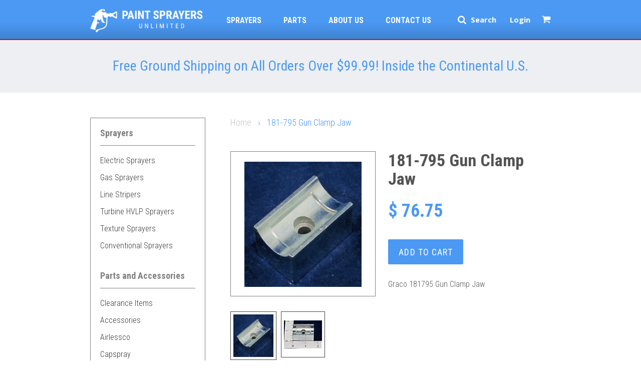

--- FILE ---
content_type: text/html; charset=utf-8
request_url: https://www.paintsprayerslv.com/products/181-795-gun-clamp-jaw
body_size: 25526
content:
<!doctype html>
<!--[if lt IE 7]><html class="no-js lt-ie9 lt-ie8 lt-ie7" lang="en"> <![endif]-->
<!--[if IE 7]><html class="no-js lt-ie9 lt-ie8" lang="en"> <![endif]-->
<!--[if IE 8]><html class="no-js lt-ie9" lang="en"> <![endif]-->
<!--[if IE 9 ]><html class="ie9 no-js"> <![endif]-->
<!--[if (gt IE 9)|!(IE)]><!--> <html class="no-js"> <!--<![endif]-->
<head>

  <!-- Basic page needs ================================================== -->
  <meta charset="utf-8">
  <meta http-equiv="X-UA-Compatible" content="IE=edge,chrome=1">

  

  <!-- Title and description ================================================== -->
  <title>
  181-795 Gun Clamp Jaw | Paint Sprayers Unlimited
  </title>

  
  <meta name="description" content="Graco 181795 Gun Clamp Jaw">
  

  <!-- Social meta ================================================== -->
  

  <meta property="og:type" content="product">
  <meta property="og:title" content="181-795 Gun Clamp Jaw">
  <meta property="og:url" content="https://www.paintsprayerslv.com/products/181-795-gun-clamp-jaw">
  
  <meta property="og:image" content="http://www.paintsprayerslv.com/cdn/shop/products/181-795_clamp_jaw_grande.jpg?v=1501281086">
  <meta property="og:image:secure_url" content="https://www.paintsprayerslv.com/cdn/shop/products/181-795_clamp_jaw_grande.jpg?v=1501281086">
  
  <meta property="og:image" content="http://www.paintsprayerslv.com/cdn/shop/products/181-795-1_clamp_jaw_grande.jpg?v=1501281087">
  <meta property="og:image:secure_url" content="https://www.paintsprayerslv.com/cdn/shop/products/181-795-1_clamp_jaw_grande.jpg?v=1501281087">
  
  <meta property="og:price:amount" content="76.75">
  <meta property="og:price:currency" content="USD">



  <meta property="og:description" content="Graco 181795 Gun Clamp Jaw">


<meta property="og:site_name" content="Paint Sprayers Unlimited">



  <meta name="twitter:card" content="summary">




  <meta name="twitter:title" content="181-795 Gun Clamp Jaw">
  <meta name="twitter:description" content="Graco 181795 Gun Clamp Jaw">
  <meta name="twitter:image" content="https://www.paintsprayerslv.com/cdn/shop/products/181-795_clamp_jaw_large.jpg?v=1501281086">
  <meta name="twitter:image:width" content="480">
  <meta name="twitter:image:height" content="480">



  <!-- Helpers ================================================== -->
  <link href='https://fonts.googleapis.com/css?family=Roboto+Condensed:400,300,700' rel='stylesheet' type='text/css'>
  <link href='https://fonts.googleapis.com/css?family=Khula:400,700' rel='stylesheet' type='text/css'>
  <link rel="canonical" href="https://www.paintsprayerslv.com/products/181-795-gun-clamp-jaw">
  <link rel="shortcut icon" href="//www.paintsprayerslv.com/cdn/shop/t/1/assets/paintsprayersfav.ico?v=58900014395927624351470787393" type="image/x-icon"/>
  <meta name="viewport" content="width=device-width,initial-scale=1">
  <meta name="theme-color" content="#4b99f3">

  <!-- CSS ================================================== -->
  <link href="//www.paintsprayerslv.com/cdn/shop/t/1/assets/timber.scss.css?v=115158128739894691491700593695" rel="stylesheet" type="text/css" media="all" />
  <link href="//www.paintsprayerslv.com/cdn/shop/t/1/assets/theme.scss.css?v=15270846118305811101700593695" rel="stylesheet" type="text/css" media="all" />
  <link href="//www.paintsprayerslv.com/cdn/shop/t/1/assets/custom.css?v=75889081925638150071757606809" rel="stylesheet" type="text/css" media="all" />
  <link href="//www.paintsprayerslv.com/cdn/shop/t/1/assets/font-awesome.min.css?v=94824642785807799101458928364" rel="stylesheet" type="text/css" media="all" />
    <link href="//www.paintsprayerslv.com/cdn/shop/t/1/assets/jquery.fancybox.css?v=89610375720255671161468955095" rel="stylesheet" type="text/css" media="all" />

  

  
    
    
    <link href="//fonts.googleapis.com/css?family=Cabin:500" rel="stylesheet" type="text/css" media="all" />
  




  <!-- Header hook for plugins ================================================== -->
  <script>window.performance && window.performance.mark && window.performance.mark('shopify.content_for_header.start');</script><meta name="google-site-verification" content="1jD6QD3aSdj78KYCvxVE_7CJUDx0sgiNCEukTBGB67k">
<meta name="google-site-verification" content="1jD6QD3aSdj78KYCvxVE_7CJUDx0sgiNCEukTBGB67k">
<meta id="shopify-digital-wallet" name="shopify-digital-wallet" content="/12187170/digital_wallets/dialog">
<meta name="shopify-checkout-api-token" content="2dfda9d758f5830987ed4da98bb06e49">
<link rel="alternate" type="application/json+oembed" href="https://www.paintsprayerslv.com/products/181-795-gun-clamp-jaw.oembed">
<script async="async" src="/checkouts/internal/preloads.js?locale=en-US"></script>
<link rel="preconnect" href="https://shop.app" crossorigin="anonymous">
<script async="async" src="https://shop.app/checkouts/internal/preloads.js?locale=en-US&shop_id=12187170" crossorigin="anonymous"></script>
<script id="apple-pay-shop-capabilities" type="application/json">{"shopId":12187170,"countryCode":"US","currencyCode":"USD","merchantCapabilities":["supports3DS"],"merchantId":"gid:\/\/shopify\/Shop\/12187170","merchantName":"Paint Sprayers Unlimited","requiredBillingContactFields":["postalAddress","email","phone"],"requiredShippingContactFields":["postalAddress","email","phone"],"shippingType":"shipping","supportedNetworks":["visa","masterCard","amex","discover","elo","jcb"],"total":{"type":"pending","label":"Paint Sprayers Unlimited","amount":"1.00"},"shopifyPaymentsEnabled":true,"supportsSubscriptions":true}</script>
<script id="shopify-features" type="application/json">{"accessToken":"2dfda9d758f5830987ed4da98bb06e49","betas":["rich-media-storefront-analytics"],"domain":"www.paintsprayerslv.com","predictiveSearch":true,"shopId":12187170,"locale":"en"}</script>
<script>var Shopify = Shopify || {};
Shopify.shop = "paint-sprayers.myshopify.com";
Shopify.locale = "en";
Shopify.currency = {"active":"USD","rate":"1.0"};
Shopify.country = "US";
Shopify.theme = {"name":"Paint Sprayers","id":96941123,"schema_name":null,"schema_version":null,"theme_store_id":null,"role":"main"};
Shopify.theme.handle = "null";
Shopify.theme.style = {"id":null,"handle":null};
Shopify.cdnHost = "www.paintsprayerslv.com/cdn";
Shopify.routes = Shopify.routes || {};
Shopify.routes.root = "/";</script>
<script type="module">!function(o){(o.Shopify=o.Shopify||{}).modules=!0}(window);</script>
<script>!function(o){function n(){var o=[];function n(){o.push(Array.prototype.slice.apply(arguments))}return n.q=o,n}var t=o.Shopify=o.Shopify||{};t.loadFeatures=n(),t.autoloadFeatures=n()}(window);</script>
<script>
  window.ShopifyPay = window.ShopifyPay || {};
  window.ShopifyPay.apiHost = "shop.app\/pay";
  window.ShopifyPay.redirectState = null;
</script>
<script id="shop-js-analytics" type="application/json">{"pageType":"product"}</script>
<script defer="defer" async type="module" src="//www.paintsprayerslv.com/cdn/shopifycloud/shop-js/modules/v2/client.init-shop-cart-sync_Bc8-qrdt.en.esm.js"></script>
<script defer="defer" async type="module" src="//www.paintsprayerslv.com/cdn/shopifycloud/shop-js/modules/v2/chunk.common_CmNk3qlo.esm.js"></script>
<script type="module">
  await import("//www.paintsprayerslv.com/cdn/shopifycloud/shop-js/modules/v2/client.init-shop-cart-sync_Bc8-qrdt.en.esm.js");
await import("//www.paintsprayerslv.com/cdn/shopifycloud/shop-js/modules/v2/chunk.common_CmNk3qlo.esm.js");

  window.Shopify.SignInWithShop?.initShopCartSync?.({"fedCMEnabled":true,"windoidEnabled":true});

</script>
<script>
  window.Shopify = window.Shopify || {};
  if (!window.Shopify.featureAssets) window.Shopify.featureAssets = {};
  window.Shopify.featureAssets['shop-js'] = {"shop-cart-sync":["modules/v2/client.shop-cart-sync_DOpY4EW0.en.esm.js","modules/v2/chunk.common_CmNk3qlo.esm.js"],"init-fed-cm":["modules/v2/client.init-fed-cm_D2vsy40D.en.esm.js","modules/v2/chunk.common_CmNk3qlo.esm.js"],"shop-button":["modules/v2/client.shop-button_CI-s0xGZ.en.esm.js","modules/v2/chunk.common_CmNk3qlo.esm.js"],"shop-toast-manager":["modules/v2/client.shop-toast-manager_Cx0C6may.en.esm.js","modules/v2/chunk.common_CmNk3qlo.esm.js"],"init-windoid":["modules/v2/client.init-windoid_CXNAd0Cm.en.esm.js","modules/v2/chunk.common_CmNk3qlo.esm.js"],"init-shop-email-lookup-coordinator":["modules/v2/client.init-shop-email-lookup-coordinator_B9mmbKi4.en.esm.js","modules/v2/chunk.common_CmNk3qlo.esm.js"],"shop-cash-offers":["modules/v2/client.shop-cash-offers_CL9Nay2h.en.esm.js","modules/v2/chunk.common_CmNk3qlo.esm.js","modules/v2/chunk.modal_CvhjeixQ.esm.js"],"avatar":["modules/v2/client.avatar_BTnouDA3.en.esm.js"],"init-shop-cart-sync":["modules/v2/client.init-shop-cart-sync_Bc8-qrdt.en.esm.js","modules/v2/chunk.common_CmNk3qlo.esm.js"],"init-customer-accounts-sign-up":["modules/v2/client.init-customer-accounts-sign-up_C7zhr03q.en.esm.js","modules/v2/client.shop-login-button_BbMx65lK.en.esm.js","modules/v2/chunk.common_CmNk3qlo.esm.js","modules/v2/chunk.modal_CvhjeixQ.esm.js"],"pay-button":["modules/v2/client.pay-button_Bhm3077V.en.esm.js","modules/v2/chunk.common_CmNk3qlo.esm.js"],"init-shop-for-new-customer-accounts":["modules/v2/client.init-shop-for-new-customer-accounts_rLbLSDTe.en.esm.js","modules/v2/client.shop-login-button_BbMx65lK.en.esm.js","modules/v2/chunk.common_CmNk3qlo.esm.js","modules/v2/chunk.modal_CvhjeixQ.esm.js"],"init-customer-accounts":["modules/v2/client.init-customer-accounts_DkVf8Jdu.en.esm.js","modules/v2/client.shop-login-button_BbMx65lK.en.esm.js","modules/v2/chunk.common_CmNk3qlo.esm.js","modules/v2/chunk.modal_CvhjeixQ.esm.js"],"shop-login-button":["modules/v2/client.shop-login-button_BbMx65lK.en.esm.js","modules/v2/chunk.common_CmNk3qlo.esm.js","modules/v2/chunk.modal_CvhjeixQ.esm.js"],"shop-follow-button":["modules/v2/client.shop-follow-button_B-omSWeu.en.esm.js","modules/v2/chunk.common_CmNk3qlo.esm.js","modules/v2/chunk.modal_CvhjeixQ.esm.js"],"lead-capture":["modules/v2/client.lead-capture_DZQFWrYz.en.esm.js","modules/v2/chunk.common_CmNk3qlo.esm.js","modules/v2/chunk.modal_CvhjeixQ.esm.js"],"checkout-modal":["modules/v2/client.checkout-modal_Fp9GouFF.en.esm.js","modules/v2/chunk.common_CmNk3qlo.esm.js","modules/v2/chunk.modal_CvhjeixQ.esm.js"],"shop-login":["modules/v2/client.shop-login_B9KWmZaW.en.esm.js","modules/v2/chunk.common_CmNk3qlo.esm.js","modules/v2/chunk.modal_CvhjeixQ.esm.js"],"payment-terms":["modules/v2/client.payment-terms_Bl_bs7GP.en.esm.js","modules/v2/chunk.common_CmNk3qlo.esm.js","modules/v2/chunk.modal_CvhjeixQ.esm.js"]};
</script>
<script>(function() {
  var isLoaded = false;
  function asyncLoad() {
    if (isLoaded) return;
    isLoaded = true;
    var urls = ["https:\/\/s3-us-west-2.amazonaws.com\/da-restock\/da-restock.js?shop=paint-sprayers.myshopify.com","https:\/\/cks3.amplifiedcdn.com\/ckjs.production.min.js?unique_id=paint-sprayers.myshopify.com\u0026shop=paint-sprayers.myshopify.com","https:\/\/ccjs.amplifiedcdn.com\/ccjs.umd.js?unique_id=paint-sprayers.myshopify.com\u0026shop=paint-sprayers.myshopify.com","https:\/\/cdn.routeapp.io\/route-widget-shopify\/v2\/route-widget-shopify-stable-v2.min.js?shop=paint-sprayers.myshopify.com","https:\/\/cdn.convertcart.com\/97021792.js?shop=paint-sprayers.myshopify.com"];
    for (var i = 0; i < urls.length; i++) {
      var s = document.createElement('script');
      s.type = 'text/javascript';
      s.async = true;
      s.src = urls[i];
      var x = document.getElementsByTagName('script')[0];
      x.parentNode.insertBefore(s, x);
    }
  };
  if(window.attachEvent) {
    window.attachEvent('onload', asyncLoad);
  } else {
    window.addEventListener('load', asyncLoad, false);
  }
})();</script>
<script id="__st">var __st={"a":12187170,"offset":-28800,"reqid":"9fbc86f2-913a-4a06-9ad7-d0413e729c38-1762351257","pageurl":"www.paintsprayerslv.com\/products\/181-795-gun-clamp-jaw","u":"39322fe8cb1e","p":"product","rtyp":"product","rid":10710762051};</script>
<script>window.ShopifyPaypalV4VisibilityTracking = true;</script>
<script id="captcha-bootstrap">!function(){'use strict';const t='contact',e='account',n='new_comment',o=[[t,t],['blogs',n],['comments',n],[t,'customer']],c=[[e,'customer_login'],[e,'guest_login'],[e,'recover_customer_password'],[e,'create_customer']],r=t=>t.map((([t,e])=>`form[action*='/${t}']:not([data-nocaptcha='true']) input[name='form_type'][value='${e}']`)).join(','),a=t=>()=>t?[...document.querySelectorAll(t)].map((t=>t.form)):[];function s(){const t=[...o],e=r(t);return a(e)}const i='password',u='form_key',d=['recaptcha-v3-token','g-recaptcha-response','h-captcha-response',i],f=()=>{try{return window.sessionStorage}catch{return}},m='__shopify_v',_=t=>t.elements[u];function p(t,e,n=!1){try{const o=window.sessionStorage,c=JSON.parse(o.getItem(e)),{data:r}=function(t){const{data:e,action:n}=t;return t[m]||n?{data:e,action:n}:{data:t,action:n}}(c);for(const[e,n]of Object.entries(r))t.elements[e]&&(t.elements[e].value=n);n&&o.removeItem(e)}catch(o){console.error('form repopulation failed',{error:o})}}const l='form_type',E='cptcha';function T(t){t.dataset[E]=!0}const w=window,h=w.document,L='Shopify',v='ce_forms',y='captcha';let A=!1;((t,e)=>{const n=(g='f06e6c50-85a8-45c8-87d0-21a2b65856fe',I='https://cdn.shopify.com/shopifycloud/storefront-forms-hcaptcha/ce_storefront_forms_captcha_hcaptcha.v1.5.2.iife.js',D={infoText:'Protected by hCaptcha',privacyText:'Privacy',termsText:'Terms'},(t,e,n)=>{const o=w[L][v],c=o.bindForm;if(c)return c(t,g,e,D).then(n);var r;o.q.push([[t,g,e,D],n]),r=I,A||(h.body.append(Object.assign(h.createElement('script'),{id:'captcha-provider',async:!0,src:r})),A=!0)});var g,I,D;w[L]=w[L]||{},w[L][v]=w[L][v]||{},w[L][v].q=[],w[L][y]=w[L][y]||{},w[L][y].protect=function(t,e){n(t,void 0,e),T(t)},Object.freeze(w[L][y]),function(t,e,n,w,h,L){const[v,y,A,g]=function(t,e,n){const i=e?o:[],u=t?c:[],d=[...i,...u],f=r(d),m=r(i),_=r(d.filter((([t,e])=>n.includes(e))));return[a(f),a(m),a(_),s()]}(w,h,L),I=t=>{const e=t.target;return e instanceof HTMLFormElement?e:e&&e.form},D=t=>v().includes(t);t.addEventListener('submit',(t=>{const e=I(t);if(!e)return;const n=D(e)&&!e.dataset.hcaptchaBound&&!e.dataset.recaptchaBound,o=_(e),c=g().includes(e)&&(!o||!o.value);(n||c)&&t.preventDefault(),c&&!n&&(function(t){try{if(!f())return;!function(t){const e=f();if(!e)return;const n=_(t);if(!n)return;const o=n.value;o&&e.removeItem(o)}(t);const e=Array.from(Array(32),(()=>Math.random().toString(36)[2])).join('');!function(t,e){_(t)||t.append(Object.assign(document.createElement('input'),{type:'hidden',name:u})),t.elements[u].value=e}(t,e),function(t,e){const n=f();if(!n)return;const o=[...t.querySelectorAll(`input[type='${i}']`)].map((({name:t})=>t)),c=[...d,...o],r={};for(const[a,s]of new FormData(t).entries())c.includes(a)||(r[a]=s);n.setItem(e,JSON.stringify({[m]:1,action:t.action,data:r}))}(t,e)}catch(e){console.error('failed to persist form',e)}}(e),e.submit())}));const S=(t,e)=>{t&&!t.dataset[E]&&(n(t,e.some((e=>e===t))),T(t))};for(const o of['focusin','change'])t.addEventListener(o,(t=>{const e=I(t);D(e)&&S(e,y())}));const B=e.get('form_key'),M=e.get(l),P=B&&M;t.addEventListener('DOMContentLoaded',(()=>{const t=y();if(P)for(const e of t)e.elements[l].value===M&&p(e,B);[...new Set([...A(),...v().filter((t=>'true'===t.dataset.shopifyCaptcha))])].forEach((e=>S(e,t)))}))}(h,new URLSearchParams(w.location.search),n,t,e,['guest_login'])})(!0,!0)}();</script>
<script integrity="sha256-52AcMU7V7pcBOXWImdc/TAGTFKeNjmkeM1Pvks/DTgc=" data-source-attribution="shopify.loadfeatures" defer="defer" src="//www.paintsprayerslv.com/cdn/shopifycloud/storefront/assets/storefront/load_feature-81c60534.js" crossorigin="anonymous"></script>
<script crossorigin="anonymous" defer="defer" src="//www.paintsprayerslv.com/cdn/shopifycloud/storefront/assets/shopify_pay/storefront-65b4c6d7.js?v=20250812"></script>
<script data-source-attribution="shopify.dynamic_checkout.dynamic.init">var Shopify=Shopify||{};Shopify.PaymentButton=Shopify.PaymentButton||{isStorefrontPortableWallets:!0,init:function(){window.Shopify.PaymentButton.init=function(){};var t=document.createElement("script");t.src="https://www.paintsprayerslv.com/cdn/shopifycloud/portable-wallets/latest/portable-wallets.en.js",t.type="module",document.head.appendChild(t)}};
</script>
<script data-source-attribution="shopify.dynamic_checkout.buyer_consent">
  function portableWalletsHideBuyerConsent(e){var t=document.getElementById("shopify-buyer-consent"),n=document.getElementById("shopify-subscription-policy-button");t&&n&&(t.classList.add("hidden"),t.setAttribute("aria-hidden","true"),n.removeEventListener("click",e))}function portableWalletsShowBuyerConsent(e){var t=document.getElementById("shopify-buyer-consent"),n=document.getElementById("shopify-subscription-policy-button");t&&n&&(t.classList.remove("hidden"),t.removeAttribute("aria-hidden"),n.addEventListener("click",e))}window.Shopify?.PaymentButton&&(window.Shopify.PaymentButton.hideBuyerConsent=portableWalletsHideBuyerConsent,window.Shopify.PaymentButton.showBuyerConsent=portableWalletsShowBuyerConsent);
</script>
<script data-source-attribution="shopify.dynamic_checkout.cart.bootstrap">document.addEventListener("DOMContentLoaded",(function(){function t(){return document.querySelector("shopify-accelerated-checkout-cart, shopify-accelerated-checkout")}if(t())Shopify.PaymentButton.init();else{new MutationObserver((function(e,n){t()&&(Shopify.PaymentButton.init(),n.disconnect())})).observe(document.body,{childList:!0,subtree:!0})}}));
</script>
<script id='scb4127' type='text/javascript' async='' src='https://www.paintsprayerslv.com/cdn/shopifycloud/privacy-banner/storefront-banner.js'></script><link id="shopify-accelerated-checkout-styles" rel="stylesheet" media="screen" href="https://www.paintsprayerslv.com/cdn/shopifycloud/portable-wallets/latest/accelerated-checkout-backwards-compat.css" crossorigin="anonymous">
<style id="shopify-accelerated-checkout-cart">
        #shopify-buyer-consent {
  margin-top: 1em;
  display: inline-block;
  width: 100%;
}

#shopify-buyer-consent.hidden {
  display: none;
}

#shopify-subscription-policy-button {
  background: none;
  border: none;
  padding: 0;
  text-decoration: underline;
  font-size: inherit;
  cursor: pointer;
}

#shopify-subscription-policy-button::before {
  box-shadow: none;
}

      </style>

<script>window.performance && window.performance.mark && window.performance.mark('shopify.content_for_header.end');</script>

  

<!--[if lt IE 9]>
<script src="//cdnjs.cloudflare.com/ajax/libs/html5shiv/3.7.2/html5shiv.min.js" type="text/javascript"></script>
<script src="//www.paintsprayerslv.com/cdn/shop/t/1/assets/respond.min.js?v=52248677837542619231458608182" type="text/javascript"></script>
<link href="//www.paintsprayerslv.com/cdn/shop/t/1/assets/respond-proxy.html" id="respond-proxy" rel="respond-proxy" />
<link href="//www.paintsprayerslv.com/search?q=1daeb6253a021defd86447a933115734" id="respond-redirect" rel="respond-redirect" />
<script src="//www.paintsprayerslv.com/search?q=1daeb6253a021defd86447a933115734" type="text/javascript"></script>
<![endif]-->


  <script src="//ajax.googleapis.com/ajax/libs/jquery/1.11.0/jquery.min.js" type="text/javascript"></script>
  <script src="//www.paintsprayerslv.com/cdn/shop/t/1/assets/modernizr.min.js?v=26620055551102246001458608182" type="text/javascript"></script>
  <script>
 $(document).ready(function(){
    $( '.icon-hamburger' ).click(function() {
      if($('nav.mobile').is(':visible')) {
          $( 'nav.mobile' ).hide();
      }else{
          $( 'nav.mobile' ).show();
      }

    });
   $( '.arrow-up' ).click(function() {
         $( 'nav.mobile' ).hide();
    });
   
});

  </script>
 <script type="application/ld+json">{"@context":"https://schema.org","@type":"HomeAndConstructionBusiness","name":"Paint Sprayers Unlimited","image":"https://www.paintsprayerslv.com/cdn/shop/t/1/assets/paint-sprayers-logo2x.png?v=97459537602168870721458751909","@id":"https://www.paintsprayerslv.com/","url":"https://www.paintsprayerslv.com/","telephone":"(877) 731-5688","address":{"@type":"PostalAddress","streetAddress":"3125 Highland Drive","addressLocality":"Las Vegas","addressRegion":"NV","postalCode":"89109","addressCountry":"US"},"geo":{"@type":"GeoCoordinates","latitude":36.133533,"longitude":-115.1760772},"openingHoursSpecification":{"@type":"OpeningHoursSpecification","dayOfWeek":["Monday","Tuesday","Wednesday","Thursday","Friday"],"opens":"07:00","closes":"16:00"}}</script>
  <script type="application/ld+json">{"@context":"https://schema.org","@type" :"WebSiteElement","SiteNavigationElement":[{"@type":"SiteNavigationElement","name":"Home","url":"https://www.paintsprayerslv.com/"},{"@type":"SiteNavigationElement","name":"Sprayers","url":"https://www.paintsprayerslv.com/collections/all-spayers"},{"@type":"SiteNavigationElement","name":"Parts","url":"https://www.paintsprayerslv.com/collections/parts-repair"},{"@type":"SiteNavigationElement","name":"About Us","url":"https://www.paintsprayerslv.com/pages/about-us"},{"@type":"SiteNavigationElement","name":"Contact","url":"https://www.paintsprayerslv.com/pages/contact-us"}]}</script>
<meta name="google-site-verification" content="18wElJrBrH0dI-eHvtzvMamLO57e81EEakGJbXEjlhk" />
  <!-- Google Tag Manager -->
<script>(function(w,d,s,l,i){w[l]=w[l]||[];w[l].push({'gtm.start':
new Date().getTime(),event:'gtm.js'});var f=d.getElementsByTagName(s)[0],
j=d.createElement(s),dl=l!='dataLayer'?'&l='+l:'';j.async=true;j.src=
'https://www.googletagmanager.com/gtm.js?id='+i+dl;f.parentNode.insertBefore(j,f);
})(window,document,'script','dataLayer','GTM-W546BGHK');</script>
<!-- End Google Tag Manager -->
  
  











<!--StartCartCartCustomCode-->
                      
                      <!-- Abandoned Cart Information -->
                      <div id="care-cart-customer-information" style="display:none">
                        {"id":"", "email":"","default_address":null,"first_name":"","last_name":"","name":"" }
                      </div>
                      <!-- Abandoned Cart Information -->
                      
                      <!--  ShopInformation -->
                      <div id="care-cart-shop-information" style="display:none">
                        {"domain":"paint-sprayers.myshopify.com" }
                      </div>
                      <!--  ShopInformation -->
                      
                      <!--EndCareCartCustomCode-->
                      
























<!-- BeginConsistentCartAddon -->  <script>    Shopify.customer_logged_in = false ;  Shopify.customer_email = "" ;  Shopify.log_uuids = true;    </script>  <!-- EndConsistentCartAddon -->
<link href="https://monorail-edge.shopifysvc.com" rel="dns-prefetch">
<script>(function(){if ("sendBeacon" in navigator && "performance" in window) {try {var session_token_from_headers = performance.getEntriesByType('navigation')[0].serverTiming.find(x => x.name == '_s').description;} catch {var session_token_from_headers = undefined;}var session_cookie_matches = document.cookie.match(/_shopify_s=([^;]*)/);var session_token_from_cookie = session_cookie_matches && session_cookie_matches.length === 2 ? session_cookie_matches[1] : "";var session_token = session_token_from_headers || session_token_from_cookie || "";function handle_abandonment_event(e) {var entries = performance.getEntries().filter(function(entry) {return /monorail-edge.shopifysvc.com/.test(entry.name);});if (!window.abandonment_tracked && entries.length === 0) {window.abandonment_tracked = true;var currentMs = Date.now();var navigation_start = performance.timing.navigationStart;var payload = {shop_id: 12187170,url: window.location.href,navigation_start,duration: currentMs - navigation_start,session_token,page_type: "product"};window.navigator.sendBeacon("https://monorail-edge.shopifysvc.com/v1/produce", JSON.stringify({schema_id: "online_store_buyer_site_abandonment/1.1",payload: payload,metadata: {event_created_at_ms: currentMs,event_sent_at_ms: currentMs}}));}}window.addEventListener('pagehide', handle_abandonment_event);}}());</script>
<script id="web-pixels-manager-setup">(function e(e,d,r,n,o){if(void 0===o&&(o={}),!Boolean(null===(a=null===(i=window.Shopify)||void 0===i?void 0:i.analytics)||void 0===a?void 0:a.replayQueue)){var i,a;window.Shopify=window.Shopify||{};var t=window.Shopify;t.analytics=t.analytics||{};var s=t.analytics;s.replayQueue=[],s.publish=function(e,d,r){return s.replayQueue.push([e,d,r]),!0};try{self.performance.mark("wpm:start")}catch(e){}var l=function(){var e={modern:/Edge?\/(1{2}[4-9]|1[2-9]\d|[2-9]\d{2}|\d{4,})\.\d+(\.\d+|)|Firefox\/(1{2}[4-9]|1[2-9]\d|[2-9]\d{2}|\d{4,})\.\d+(\.\d+|)|Chrom(ium|e)\/(9{2}|\d{3,})\.\d+(\.\d+|)|(Maci|X1{2}).+ Version\/(15\.\d+|(1[6-9]|[2-9]\d|\d{3,})\.\d+)([,.]\d+|)( \(\w+\)|)( Mobile\/\w+|) Safari\/|Chrome.+OPR\/(9{2}|\d{3,})\.\d+\.\d+|(CPU[ +]OS|iPhone[ +]OS|CPU[ +]iPhone|CPU IPhone OS|CPU iPad OS)[ +]+(15[._]\d+|(1[6-9]|[2-9]\d|\d{3,})[._]\d+)([._]\d+|)|Android:?[ /-](13[3-9]|1[4-9]\d|[2-9]\d{2}|\d{4,})(\.\d+|)(\.\d+|)|Android.+Firefox\/(13[5-9]|1[4-9]\d|[2-9]\d{2}|\d{4,})\.\d+(\.\d+|)|Android.+Chrom(ium|e)\/(13[3-9]|1[4-9]\d|[2-9]\d{2}|\d{4,})\.\d+(\.\d+|)|SamsungBrowser\/([2-9]\d|\d{3,})\.\d+/,legacy:/Edge?\/(1[6-9]|[2-9]\d|\d{3,})\.\d+(\.\d+|)|Firefox\/(5[4-9]|[6-9]\d|\d{3,})\.\d+(\.\d+|)|Chrom(ium|e)\/(5[1-9]|[6-9]\d|\d{3,})\.\d+(\.\d+|)([\d.]+$|.*Safari\/(?![\d.]+ Edge\/[\d.]+$))|(Maci|X1{2}).+ Version\/(10\.\d+|(1[1-9]|[2-9]\d|\d{3,})\.\d+)([,.]\d+|)( \(\w+\)|)( Mobile\/\w+|) Safari\/|Chrome.+OPR\/(3[89]|[4-9]\d|\d{3,})\.\d+\.\d+|(CPU[ +]OS|iPhone[ +]OS|CPU[ +]iPhone|CPU IPhone OS|CPU iPad OS)[ +]+(10[._]\d+|(1[1-9]|[2-9]\d|\d{3,})[._]\d+)([._]\d+|)|Android:?[ /-](13[3-9]|1[4-9]\d|[2-9]\d{2}|\d{4,})(\.\d+|)(\.\d+|)|Mobile Safari.+OPR\/([89]\d|\d{3,})\.\d+\.\d+|Android.+Firefox\/(13[5-9]|1[4-9]\d|[2-9]\d{2}|\d{4,})\.\d+(\.\d+|)|Android.+Chrom(ium|e)\/(13[3-9]|1[4-9]\d|[2-9]\d{2}|\d{4,})\.\d+(\.\d+|)|Android.+(UC? ?Browser|UCWEB|U3)[ /]?(15\.([5-9]|\d{2,})|(1[6-9]|[2-9]\d|\d{3,})\.\d+)\.\d+|SamsungBrowser\/(5\.\d+|([6-9]|\d{2,})\.\d+)|Android.+MQ{2}Browser\/(14(\.(9|\d{2,})|)|(1[5-9]|[2-9]\d|\d{3,})(\.\d+|))(\.\d+|)|K[Aa][Ii]OS\/(3\.\d+|([4-9]|\d{2,})\.\d+)(\.\d+|)/},d=e.modern,r=e.legacy,n=navigator.userAgent;return n.match(d)?"modern":n.match(r)?"legacy":"unknown"}(),u="modern"===l?"modern":"legacy",c=(null!=n?n:{modern:"",legacy:""})[u],f=function(e){return[e.baseUrl,"/wpm","/b",e.hashVersion,"modern"===e.buildTarget?"m":"l",".js"].join("")}({baseUrl:d,hashVersion:r,buildTarget:u}),m=function(e){var d=e.version,r=e.bundleTarget,n=e.surface,o=e.pageUrl,i=e.monorailEndpoint;return{emit:function(e){var a=e.status,t=e.errorMsg,s=(new Date).getTime(),l=JSON.stringify({metadata:{event_sent_at_ms:s},events:[{schema_id:"web_pixels_manager_load/3.1",payload:{version:d,bundle_target:r,page_url:o,status:a,surface:n,error_msg:t},metadata:{event_created_at_ms:s}}]});if(!i)return console&&console.warn&&console.warn("[Web Pixels Manager] No Monorail endpoint provided, skipping logging."),!1;try{return self.navigator.sendBeacon.bind(self.navigator)(i,l)}catch(e){}var u=new XMLHttpRequest;try{return u.open("POST",i,!0),u.setRequestHeader("Content-Type","text/plain"),u.send(l),!0}catch(e){return console&&console.warn&&console.warn("[Web Pixels Manager] Got an unhandled error while logging to Monorail."),!1}}}}({version:r,bundleTarget:l,surface:e.surface,pageUrl:self.location.href,monorailEndpoint:e.monorailEndpoint});try{o.browserTarget=l,function(e){var d=e.src,r=e.async,n=void 0===r||r,o=e.onload,i=e.onerror,a=e.sri,t=e.scriptDataAttributes,s=void 0===t?{}:t,l=document.createElement("script"),u=document.querySelector("head"),c=document.querySelector("body");if(l.async=n,l.src=d,a&&(l.integrity=a,l.crossOrigin="anonymous"),s)for(var f in s)if(Object.prototype.hasOwnProperty.call(s,f))try{l.dataset[f]=s[f]}catch(e){}if(o&&l.addEventListener("load",o),i&&l.addEventListener("error",i),u)u.appendChild(l);else{if(!c)throw new Error("Did not find a head or body element to append the script");c.appendChild(l)}}({src:f,async:!0,onload:function(){if(!function(){var e,d;return Boolean(null===(d=null===(e=window.Shopify)||void 0===e?void 0:e.analytics)||void 0===d?void 0:d.initialized)}()){var d=window.webPixelsManager.init(e)||void 0;if(d){var r=window.Shopify.analytics;r.replayQueue.forEach((function(e){var r=e[0],n=e[1],o=e[2];d.publishCustomEvent(r,n,o)})),r.replayQueue=[],r.publish=d.publishCustomEvent,r.visitor=d.visitor,r.initialized=!0}}},onerror:function(){return m.emit({status:"failed",errorMsg:"".concat(f," has failed to load")})},sri:function(e){var d=/^sha384-[A-Za-z0-9+/=]+$/;return"string"==typeof e&&d.test(e)}(c)?c:"",scriptDataAttributes:o}),m.emit({status:"loading"})}catch(e){m.emit({status:"failed",errorMsg:(null==e?void 0:e.message)||"Unknown error"})}}})({shopId: 12187170,storefrontBaseUrl: "https://www.paintsprayerslv.com",extensionsBaseUrl: "https://extensions.shopifycdn.com/cdn/shopifycloud/web-pixels-manager",monorailEndpoint: "https://monorail-edge.shopifysvc.com/unstable/produce_batch",surface: "storefront-renderer",enabledBetaFlags: ["2dca8a86"],webPixelsConfigList: [{"id":"384991326","configuration":"{\"config\":\"{\\\"pixel_id\\\":\\\"G-L70PCEYEGG\\\",\\\"target_country\\\":\\\"US\\\",\\\"gtag_events\\\":[{\\\"type\\\":\\\"begin_checkout\\\",\\\"action_label\\\":[\\\"G-L70PCEYEGG\\\",\\\"AW-1060940096\\\/9rbGCP3b9MEBEMDS8vkD\\\"]},{\\\"type\\\":\\\"search\\\",\\\"action_label\\\":[\\\"G-L70PCEYEGG\\\",\\\"AW-1060940096\\\/of3rCIDc9MEBEMDS8vkD\\\"]},{\\\"type\\\":\\\"view_item\\\",\\\"action_label\\\":[\\\"G-L70PCEYEGG\\\",\\\"AW-1060940096\\\/Bmi6CPfb9MEBEMDS8vkD\\\",\\\"MC-YCR2PWD878\\\"]},{\\\"type\\\":\\\"purchase\\\",\\\"action_label\\\":[\\\"G-L70PCEYEGG\\\",\\\"AW-1060940096\\\/KFO_CPTb9MEBEMDS8vkD\\\",\\\"MC-YCR2PWD878\\\"]},{\\\"type\\\":\\\"page_view\\\",\\\"action_label\\\":[\\\"G-L70PCEYEGG\\\",\\\"AW-1060940096\\\/yZrfCPHb9MEBEMDS8vkD\\\",\\\"MC-YCR2PWD878\\\"]},{\\\"type\\\":\\\"add_payment_info\\\",\\\"action_label\\\":[\\\"G-L70PCEYEGG\\\",\\\"AW-1060940096\\\/bi6tCIPc9MEBEMDS8vkD\\\"]},{\\\"type\\\":\\\"add_to_cart\\\",\\\"action_label\\\":[\\\"G-L70PCEYEGG\\\",\\\"AW-1060940096\\\/tPWpCPrb9MEBEMDS8vkD\\\"]}],\\\"enable_monitoring_mode\\\":false}\"}","eventPayloadVersion":"v1","runtimeContext":"OPEN","scriptVersion":"b2a88bafab3e21179ed38636efcd8a93","type":"APP","apiClientId":1780363,"privacyPurposes":[],"dataSharingAdjustments":{"protectedCustomerApprovalScopes":["read_customer_address","read_customer_email","read_customer_name","read_customer_personal_data","read_customer_phone"]}},{"id":"58556510","eventPayloadVersion":"v1","runtimeContext":"LAX","scriptVersion":"1","type":"CUSTOM","privacyPurposes":["MARKETING"],"name":"Meta pixel (migrated)"},{"id":"109084766","eventPayloadVersion":"1","runtimeContext":"LAX","scriptVersion":"1","type":"CUSTOM","privacyPurposes":["ANALYTICS","MARKETING","SALE_OF_DATA"],"name":"Convertcart"},{"id":"shopify-app-pixel","configuration":"{}","eventPayloadVersion":"v1","runtimeContext":"STRICT","scriptVersion":"0450","apiClientId":"shopify-pixel","type":"APP","privacyPurposes":["ANALYTICS","MARKETING"]},{"id":"shopify-custom-pixel","eventPayloadVersion":"v1","runtimeContext":"LAX","scriptVersion":"0450","apiClientId":"shopify-pixel","type":"CUSTOM","privacyPurposes":["ANALYTICS","MARKETING"]}],isMerchantRequest: false,initData: {"shop":{"name":"Paint Sprayers Unlimited","paymentSettings":{"currencyCode":"USD"},"myshopifyDomain":"paint-sprayers.myshopify.com","countryCode":"US","storefrontUrl":"https:\/\/www.paintsprayerslv.com"},"customer":null,"cart":null,"checkout":null,"productVariants":[{"price":{"amount":76.75,"currencyCode":"USD"},"product":{"title":"181-795 Gun Clamp Jaw","vendor":"Graco","id":"10710762051","untranslatedTitle":"181-795 Gun Clamp Jaw","url":"\/products\/181-795-gun-clamp-jaw","type":"Part"},"id":"42857707587","image":{"src":"\/\/www.paintsprayerslv.com\/cdn\/shop\/products\/181-795_clamp_jaw.jpg?v=1501281086"},"sku":"181-795","title":"Default Title","untranslatedTitle":"Default Title"}],"purchasingCompany":null},},"https://www.paintsprayerslv.com/cdn","5303c62bw494ab25dp0d72f2dcm48e21f5a",{"modern":"","legacy":""},{"shopId":"12187170","storefrontBaseUrl":"https:\/\/www.paintsprayerslv.com","extensionBaseUrl":"https:\/\/extensions.shopifycdn.com\/cdn\/shopifycloud\/web-pixels-manager","surface":"storefront-renderer","enabledBetaFlags":"[\"2dca8a86\"]","isMerchantRequest":"false","hashVersion":"5303c62bw494ab25dp0d72f2dcm48e21f5a","publish":"custom","events":"[[\"page_viewed\",{}],[\"product_viewed\",{\"productVariant\":{\"price\":{\"amount\":76.75,\"currencyCode\":\"USD\"},\"product\":{\"title\":\"181-795 Gun Clamp Jaw\",\"vendor\":\"Graco\",\"id\":\"10710762051\",\"untranslatedTitle\":\"181-795 Gun Clamp Jaw\",\"url\":\"\/products\/181-795-gun-clamp-jaw\",\"type\":\"Part\"},\"id\":\"42857707587\",\"image\":{\"src\":\"\/\/www.paintsprayerslv.com\/cdn\/shop\/products\/181-795_clamp_jaw.jpg?v=1501281086\"},\"sku\":\"181-795\",\"title\":\"Default Title\",\"untranslatedTitle\":\"Default Title\"}}]]"});</script><script>
  window.ShopifyAnalytics = window.ShopifyAnalytics || {};
  window.ShopifyAnalytics.meta = window.ShopifyAnalytics.meta || {};
  window.ShopifyAnalytics.meta.currency = 'USD';
  var meta = {"product":{"id":10710762051,"gid":"gid:\/\/shopify\/Product\/10710762051","vendor":"Graco","type":"Part","variants":[{"id":42857707587,"price":7675,"name":"181-795 Gun Clamp Jaw","public_title":null,"sku":"181-795"}],"remote":false},"page":{"pageType":"product","resourceType":"product","resourceId":10710762051}};
  for (var attr in meta) {
    window.ShopifyAnalytics.meta[attr] = meta[attr];
  }
</script>
<script class="analytics">
  (function () {
    var customDocumentWrite = function(content) {
      var jquery = null;

      if (window.jQuery) {
        jquery = window.jQuery;
      } else if (window.Checkout && window.Checkout.$) {
        jquery = window.Checkout.$;
      }

      if (jquery) {
        jquery('body').append(content);
      }
    };

    var hasLoggedConversion = function(token) {
      if (token) {
        return document.cookie.indexOf('loggedConversion=' + token) !== -1;
      }
      return false;
    }

    var setCookieIfConversion = function(token) {
      if (token) {
        var twoMonthsFromNow = new Date(Date.now());
        twoMonthsFromNow.setMonth(twoMonthsFromNow.getMonth() + 2);

        document.cookie = 'loggedConversion=' + token + '; expires=' + twoMonthsFromNow;
      }
    }

    var trekkie = window.ShopifyAnalytics.lib = window.trekkie = window.trekkie || [];
    if (trekkie.integrations) {
      return;
    }
    trekkie.methods = [
      'identify',
      'page',
      'ready',
      'track',
      'trackForm',
      'trackLink'
    ];
    trekkie.factory = function(method) {
      return function() {
        var args = Array.prototype.slice.call(arguments);
        args.unshift(method);
        trekkie.push(args);
        return trekkie;
      };
    };
    for (var i = 0; i < trekkie.methods.length; i++) {
      var key = trekkie.methods[i];
      trekkie[key] = trekkie.factory(key);
    }
    trekkie.load = function(config) {
      trekkie.config = config || {};
      trekkie.config.initialDocumentCookie = document.cookie;
      var first = document.getElementsByTagName('script')[0];
      var script = document.createElement('script');
      script.type = 'text/javascript';
      script.onerror = function(e) {
        var scriptFallback = document.createElement('script');
        scriptFallback.type = 'text/javascript';
        scriptFallback.onerror = function(error) {
                var Monorail = {
      produce: function produce(monorailDomain, schemaId, payload) {
        var currentMs = new Date().getTime();
        var event = {
          schema_id: schemaId,
          payload: payload,
          metadata: {
            event_created_at_ms: currentMs,
            event_sent_at_ms: currentMs
          }
        };
        return Monorail.sendRequest("https://" + monorailDomain + "/v1/produce", JSON.stringify(event));
      },
      sendRequest: function sendRequest(endpointUrl, payload) {
        // Try the sendBeacon API
        if (window && window.navigator && typeof window.navigator.sendBeacon === 'function' && typeof window.Blob === 'function' && !Monorail.isIos12()) {
          var blobData = new window.Blob([payload], {
            type: 'text/plain'
          });

          if (window.navigator.sendBeacon(endpointUrl, blobData)) {
            return true;
          } // sendBeacon was not successful

        } // XHR beacon

        var xhr = new XMLHttpRequest();

        try {
          xhr.open('POST', endpointUrl);
          xhr.setRequestHeader('Content-Type', 'text/plain');
          xhr.send(payload);
        } catch (e) {
          console.log(e);
        }

        return false;
      },
      isIos12: function isIos12() {
        return window.navigator.userAgent.lastIndexOf('iPhone; CPU iPhone OS 12_') !== -1 || window.navigator.userAgent.lastIndexOf('iPad; CPU OS 12_') !== -1;
      }
    };
    Monorail.produce('monorail-edge.shopifysvc.com',
      'trekkie_storefront_load_errors/1.1',
      {shop_id: 12187170,
      theme_id: 96941123,
      app_name: "storefront",
      context_url: window.location.href,
      source_url: "//www.paintsprayerslv.com/cdn/s/trekkie.storefront.5ad93876886aa0a32f5bade9f25632a26c6f183a.min.js"});

        };
        scriptFallback.async = true;
        scriptFallback.src = '//www.paintsprayerslv.com/cdn/s/trekkie.storefront.5ad93876886aa0a32f5bade9f25632a26c6f183a.min.js';
        first.parentNode.insertBefore(scriptFallback, first);
      };
      script.async = true;
      script.src = '//www.paintsprayerslv.com/cdn/s/trekkie.storefront.5ad93876886aa0a32f5bade9f25632a26c6f183a.min.js';
      first.parentNode.insertBefore(script, first);
    };
    trekkie.load(
      {"Trekkie":{"appName":"storefront","development":false,"defaultAttributes":{"shopId":12187170,"isMerchantRequest":null,"themeId":96941123,"themeCityHash":"17005522521471120610","contentLanguage":"en","currency":"USD","eventMetadataId":"43f350e6-0b77-4bb9-8bbe-b4a340e951a6"},"isServerSideCookieWritingEnabled":true,"monorailRegion":"shop_domain","enabledBetaFlags":["f0df213a"]},"Session Attribution":{},"S2S":{"facebookCapiEnabled":false,"source":"trekkie-storefront-renderer","apiClientId":580111}}
    );

    var loaded = false;
    trekkie.ready(function() {
      if (loaded) return;
      loaded = true;

      window.ShopifyAnalytics.lib = window.trekkie;

      var originalDocumentWrite = document.write;
      document.write = customDocumentWrite;
      try { window.ShopifyAnalytics.merchantGoogleAnalytics.call(this); } catch(error) {};
      document.write = originalDocumentWrite;

      window.ShopifyAnalytics.lib.page(null,{"pageType":"product","resourceType":"product","resourceId":10710762051,"shopifyEmitted":true});

      var match = window.location.pathname.match(/checkouts\/(.+)\/(thank_you|post_purchase)/)
      var token = match? match[1]: undefined;
      if (!hasLoggedConversion(token)) {
        setCookieIfConversion(token);
        window.ShopifyAnalytics.lib.track("Viewed Product",{"currency":"USD","variantId":42857707587,"productId":10710762051,"productGid":"gid:\/\/shopify\/Product\/10710762051","name":"181-795 Gun Clamp Jaw","price":"76.75","sku":"181-795","brand":"Graco","variant":null,"category":"Part","nonInteraction":true,"remote":false},undefined,undefined,{"shopifyEmitted":true});
      window.ShopifyAnalytics.lib.track("monorail:\/\/trekkie_storefront_viewed_product\/1.1",{"currency":"USD","variantId":42857707587,"productId":10710762051,"productGid":"gid:\/\/shopify\/Product\/10710762051","name":"181-795 Gun Clamp Jaw","price":"76.75","sku":"181-795","brand":"Graco","variant":null,"category":"Part","nonInteraction":true,"remote":false,"referer":"https:\/\/www.paintsprayerslv.com\/products\/181-795-gun-clamp-jaw"});
      }
    });


        var eventsListenerScript = document.createElement('script');
        eventsListenerScript.async = true;
        eventsListenerScript.src = "//www.paintsprayerslv.com/cdn/shopifycloud/storefront/assets/shop_events_listener-3da45d37.js";
        document.getElementsByTagName('head')[0].appendChild(eventsListenerScript);

})();</script>
  <script>
  if (!window.ga || (window.ga && typeof window.ga !== 'function')) {
    window.ga = function ga() {
      (window.ga.q = window.ga.q || []).push(arguments);
      if (window.Shopify && window.Shopify.analytics && typeof window.Shopify.analytics.publish === 'function') {
        window.Shopify.analytics.publish("ga_stub_called", {}, {sendTo: "google_osp_migration"});
      }
      console.error("Shopify's Google Analytics stub called with:", Array.from(arguments), "\nSee https://help.shopify.com/manual/promoting-marketing/pixels/pixel-migration#google for more information.");
    };
    if (window.Shopify && window.Shopify.analytics && typeof window.Shopify.analytics.publish === 'function') {
      window.Shopify.analytics.publish("ga_stub_initialized", {}, {sendTo: "google_osp_migration"});
    }
  }
</script>
<script
  defer
  src="https://www.paintsprayerslv.com/cdn/shopifycloud/perf-kit/shopify-perf-kit-2.1.2.min.js"
  data-application="storefront-renderer"
  data-shop-id="12187170"
  data-render-region="gcp-us-central1"
  data-page-type="product"
  data-theme-instance-id="96941123"
  data-theme-name=""
  data-theme-version=""
  data-monorail-region="shop_domain"
  data-resource-timing-sampling-rate="10"
  data-shs="true"
  data-shs-beacon="true"
  data-shs-export-with-fetch="true"
  data-shs-logs-sample-rate="1"
></script>
</head>
  <!-- Google Tag Manager (noscript) -->
<noscript><iframe src="https://www.googletagmanager.com/ns.html?id=GTM-W546BGHK"
height="0" width="0" style="display:none;visibility:hidden"></iframe></noscript>
<!-- End Google Tag Manager (noscript) -->


<body id="181-795-gun-clamp-jaw" class="template-product" >
  <header>
     <div class="header-bar">
  <div class="main-container">
    <div class="wrapper">
  <!--<div class="wrapper medium-down--hide">-->
    <div class="large--display-table">
      <a href="/"><img class="header-logo" src="//www.paintsprayerslv.com/cdn/shop/t/1/assets/paint-sprayers-logo2x.png?v=97459537602168870721458751909"/></a>

      <div class="header-bar__right large--display-table-cell">
        <nav class="main center">
       <ul class="main-nav">
           <li class="nav-link"  class="first"><a href="/collections/all-spayers">Sprayers</a></li>
           <li class="nav-link" ><a href="/collections/parts-repair">Parts</a></li>
           <li class="nav-link" ><a href="/pages/about-us">About Us</a></li>
           <li class="nav-link" ><a href="/pages/contact-us">Contact Us</a></li>
      </ul>   
    </nav>        
        
  

<!---------------------------


  <form action="/search" method="get" class="input-group search-bar" role="search">
    
    <input type="search" name="q" value="" placeholder="Search" class="input-group-field" aria-label="Search" placeholder="Search">
    <span class="input-group-btn">
      <button type="submit" class="btn icon-fallback-text">
        <span class="icon icon-search" aria-hidden="true"></span>
        <span class="fallback-text">Search</span>
      </button>
    </span>
  </form>

------------------------------->



          <ul class="header-bar__module header-bar__module--list">
            
              <li>
                <a href="https://www.paintsprayerslv.com/customer_authentication/redirect?locale=en&amp;region_country=US" id="customer_login_link">Login</a>
              </li>
              <li>
                or
              </li>
              <li>
                <a href="https://account.paintsprayerslv.com?locale=en" id="customer_register_link">Create account</a>
              </li>
            
          </ul>
        
        
<!--
        <div class="header-bar__module">
          <span class="header-bar__sep" aria-hidden="true"></span>
          <a href="/cart" class="cart-page-link">
            <span class="icon icon-cart header-bar__cart-icon" aria-hidden="true"></span>
          </a>
        </div>

        <div class="header-bar__module">
          <a href="/cart" class="cart-page-link">
            <span class="hidden-count"></span>
            <span class="cart-count header-bar__cart-count hidden-count">0</span>
          </a>
        </div>
-->
        
          
            <div class="header-bar__module header-bar__search">
              


  <form action="/search" method="get" class="header-bar__search-form clearfix" role="search">
    
    <button type="submit" class="btn icon-fallback-text header-bar__search-submit">
      <span class="icon icon-search" aria-hidden="true"></span>
      <span class="fallback-text">Search</span>
    </button>
    <input type="search" name="q" value="" aria-label="Search" class="header-bar__search-input" placeholder="Search">
  </form>


            </div>
          
        

<div class="search-login phone-hidden tablet-hidden">
    <a href="/search"><img class="icon-search" src="//www.paintsprayerslv.com/cdn/shop/t/1/assets/search2x.png?v=36696669216725251381462834953"><span class="search">Search</span></a>
    <a href="/account"><span class="login">Login</span></a>
    <a href="/cart" class="cart-page-link mobile-cart-page-link">
      <img class="icon-cart"src="//www.paintsprayerslv.com/cdn/shop/t/1/assets/cart2x.png?v=140798165636870645071462834939">
      <span class="cart-count  hidden-count">0</span>
    </a>
</div>
<div class="search-login phone-hidden desktop-hidden tablet-only">
    <a href="/search"><img class="icon-search" src="//www.paintsprayerslv.com/cdn/shop/t/1/assets/search2x.png?v=36696669216725251381462834953"><span class="search">Search</span></a>
    <a href="/account"><span class="login">Login</span></a>
    <a href="/cart" class="cart-page-link mobile-cart-page-link">
      <img class="icon-cart"src="//www.paintsprayerslv.com/cdn/shop/t/1/assets/cart2x.png?v=140798165636870645071462834939">
      <span class="cart-count  hidden-count">0</span>
    </a>
  <span id="menu-span">MENU</span><img class="icon-hamburger"src="//www.paintsprayerslv.com/cdn/shop/t/1/assets/hamburger.png?v=68111514890683624641462832271">
</div>

<div class="search-login desktop-hidden tablet-hidden phone-only">
    <a href="/search"><img class="icon-search" src="//www.paintsprayerslv.com/cdn/shop/t/1/assets/search2x.png?v=36696669216725251381462834953"></a>
    <a href="/cart" class="cart-page-link mobile-cart-page-link">
      <img class="icon-cart"src="//www.paintsprayerslv.com/cdn/shop/t/1/assets/cart2x.png?v=140798165636870645071462834939">
      <span class="cart-count  hidden-count">0</span>
    </a>
    <img class="icon-hamburger"src="//www.paintsprayerslv.com/cdn/shop/t/1/assets/hamburger.png?v=68111514890683624641462832271">
</div>

<nav class="mobile center desktop-hidden">
  <li class="nav-link arrow-up desktop-hidden"><img src="//www.paintsprayerslv.com/cdn/shop/t/1/assets/arrow-up.png?v=87469360463801033721462830086"></li>
  <li class="nav-link login tablet-hidden"><a href="/account"><span class="login">Login</span></a></li>
       <ul class="mobilenav">
         <li class="nav-link"  class="first"><a href="/collections/all-spayers">Sprayers</a></li>
         <li class="nav-link" ><a href="/collections/parts-repair">Parts</a></li>
         <li class="nav-link" ><a href="/pages/about-us">About Us</a></li>
         <li class="nav-link" ><a href="/pages/contact-us">Contact Us</a></li>
      </ul>   
    </nav> 


		
      </div>
    </div>
  </div>


<!--

  <div class="wrapper large--hide">
    <button type="button" class="mobile-nav-trigger" id="MobileNavTrigger">
      <span class="icon icon-hamburger" aria-hidden="true"></span>
      Menu
    </button>
    <a href="/search"><span class="icon icon-search" aria-hidden="true"></span><span class="search">Search</span></a>
    <a href="/cart" class="cart-page-link mobile-cart-page-link">
      <span class="icon icon-cart header-bar__cart-icon" aria-hidden="true"></span>
      <span class="login"><a href="/account">Login</a></span>span>
      <span class="cart-count  hidden-count">0</span>
    </a>
  </div>

-->
  <!--<ul id="MobileNav" class="mobile-nav large--hide">
  
  
  
  <li class="mobile-nav__link" aria-haspopup="true">
    
      <a href="/collections/all-spayers" class="mobile-nav">
        Sprayers
      </a>
    
  </li>
  
  
  <li class="mobile-nav__link" aria-haspopup="true">
    
      <a href="/collections/parts-repair" class="mobile-nav">
        Parts
      </a>
    
  </li>
  
  
  <li class="mobile-nav__link" aria-haspopup="true">
    
      <a href="/pages/about-us" class="mobile-nav">
        About Us
      </a>
    
  </li>
  
  
  <li class="mobile-nav__link" aria-haspopup="true">
    
      <a href="/pages/contact-us" class="mobile-nav">
        Contact Us
      </a>
    
  </li>
  

  
    
      <li class="mobile-nav__link">
        <a href="https://www.paintsprayerslv.com/customer_authentication/redirect?locale=en&amp;region_country=US" id="customer_login_link">Login</a>
      </li>
      
        <li class="mobile-nav__link">
          <a href="https://account.paintsprayerslv.com?locale=en" id="customer_register_link">Create account</a>
        </li>
      
    
  
  
  <li class="mobile-nav__link">
    
      <div class="header-bar__module header-bar__search">
        


  <form action="/search" method="get" class="header-bar__search-form clearfix" role="search">
    
    <button type="submit" class="btn icon-fallback-text header-bar__search-submit">
      <span class="icon icon-search" aria-hidden="true"></span>
      <span class="fallback-text">Search</span>
    </button>
    <input type="search" name="q" value="" aria-label="Search" class="header-bar__search-input" placeholder="Search">
  </form>


      </div>
    
  </li>
  
</ul>
-->

      </div>
</div>
<div class="head-notice">
  <div class="main-container">
    <h2>Free Ground Shipping on All Orders Over $99.99! Inside the Continental U.S.</h2>
  </div>
</div>
  </header>
  <div class="main-container">
  <main class="wrapper main-content" role="main">
    <div class="phone-hidden">
        <div class="sidebar-container">
  <div class="sidebar-main">  
    
    <div class="collections-sidebar">
  
  <h4>Sprayers</h4>
  <ul>
    
      <li class="nav-link"  class="first">
        <a href="/collections/electric-sprayers">Electric Sprayers</a>
          
      </li>
      
      <li class="nav-link" >
        <a href="/collections/gas-sprayers">Gas Sprayers</a>
          
      </li>
      
      <li class="nav-link" >
        <a href="/collections/line-stripers">Line Stripers</a>
          
      </li>
      
      <li class="nav-link" >
        <a href="/collections/hvlp-turbine-sprayers">Turbine HVLP Sprayers</a>
          
      </li>
      
      <li class="nav-link" >
        <a href="/collections/texture-sprayers">Texture Sprayers</a>
          
      </li>
      
      <li class="nav-link" >
        <a href="/collections/conventional-sprayers">Conventional Sprayers</a>
          
      </li>
      
  </ul> 
  

  <h4>Parts and Accessories</h4>
  <ul class="navigation">
    
    
    
    
    <li>
      <a href="/collections/discontinued-and-overstock-items" title="">Clearance Items</a>
    </li>
    
    
    
    
    
    <li>
      <a href="/collections/accessories" title="">Accessories</a>
    </li>
    
    
    
    
    
    <li>
      <a href="/collections/airlessco-repair-parts" title="">Airlessco</a>
    </li>
    
    
    
    
    
    <li>
      <a href="/collections/capspray-repair-parts" title="">Capspray</a>
    </li>
    
    
    
    
    
    <li class="has-dropdown">
      <a class="active" href="/collections/graco-repair-parts">Graco</a>
      <ul class="sub-drops">
        
        
    	
        <!--<li class="has-dropdown">-->
        <li>
          
          
          <a class="inactive" href="/collections/graco-2500-3800-4900-hvlp-parts">HVLP 2500 3800 4900</a> 
          
        </li>
        
        
        
    	
        <!--<li class="has-dropdown">-->
        <li>
          
          
          <a class="inactive" href="/collections/graco-finish-pro-hvlp-parts">HVLP 7.0 9.0 9.5 1st Generation</a> 
          
        </li>
        
        
        
    	
        <!--<li class="has-dropdown">-->
        <li>
          
          
          <a class="inactive" href="/collections/graco-finishpro-7-0-9-0-9-5-standard-pro-contractor-hvlp-repair-parts">FinishPro 7.0 9.0 9.5 2nd Generation</a> 
          
        </li>
        
        
        
    	
        <!--<li class="has-dropdown">-->
        <li>
          
          
          <a class="inactive" href="/collections/graco-st-series-1st-generation">ST 1st Generation</a> 
          
        </li>
        
        
        
    	
        <!--<li class="has-dropdown">-->
        <li>
          
          
          <a class="inactive" href="/collections/graco-st-parts">ST 2nd Generation</a> 
          
        </li>
        
        
        
    	
        <!--<li class="has-dropdown">-->
        <li>
          
          
          <a class="inactive" href="/collections/graco-stx-parts">STX & 295ST</a> 
          
        </li>
        
        
        
    	
        <!--<li class="has-dropdown">-->
        <li>
          
          
          <a class="inactive" href="/collections/graco-395st-pro-455st-pro-495st-pro-parts">ST PRO 395 455 495</a> 
          
        </li>
        
        
        
    	
        <!--<li class="has-dropdown">-->
        <li>
          
          
          <a class="inactive" href="/collections/graco-190es-1st-generation">190es 1st Generation</a> 
          
        </li>
        
        
        
    	
        <!--<li class="has-dropdown">-->
        <li>
          
          
          <a class="inactive" href="/collections/graco-190es-210es-190lts-210lts-parts">190es 210es 2nd Generation</a> 
          
        </li>
        
        
        
    	
        <!--<li class="has-dropdown">-->
        <li>
          
          
          <a class="inactive" href="/collections/graco-390-parts">390</a> 
          
        </li>
        
        
        
    	
        <!--<li class="has-dropdown">-->
        <li>
          
          
          <a class="inactive" href="/collections/graco-390pc-parts">390PC</a> 
          
        </li>
        
        
        
    	
        <!--<li class="has-dropdown">-->
        <li>
          
          
          <a class="inactive" href="/collections/graco-ultra-395-495-595-parts">Ultra 395 495 595</a> 
          
        </li>
        
        
        
    	
        <!--<li class="has-dropdown">-->
        <li>
          
          
          <a class="inactive" href="/collections/graco-ultra-395pc-parts">Ultra 395PC 1st Generation</a> 
          
        </li>
        
        
        
    	
        <!--<li class="has-dropdown">-->
        <li>
          
          
          <a class="inactive" href="/collections/graco-ultra-395pc-2nd-generation">Ultra 395PC 2nd Generation</a> 
          
        </li>
        
        
        
    	
        <!--<li class="has-dropdown">-->
        <li>
          
          
          <a class="inactive" href="/collections/graco-ultra-max-ii-490-495-595-parts">UMax II 490 495 595</a> 
          
        </li>
        
        
        
    	
        <!--<li class="has-dropdown">-->
        <li>
          
          
          <a class="inactive" href="/collections/graco-umax-ii-490pc-495pc-595pc-parts">UMax II 490PC 495PC 595PC 1st Generation</a> 
          
        </li>
        
        
        
    	
        <!--<li class="has-dropdown">-->
        <li>
          
          
          <a class="inactive" href="/collections/ultra-max-ii-490pc-495pc-595pc-2nd-generation">UMax II 490PC 495PC 595PC 2nd Generation</a> 
          
        </li>
        
        
        
    	
        <!--<li class="has-dropdown">-->
        <li>
          
          
          <a class="inactive" href="/collections/graco-ultra-max-695-1st-2nd-series">UMax 695 1st-2nd Generation</a> 
          
        </li>
        
        
        
    	
        <!--<li class="has-dropdown">-->
        <li>
          
          
          <a class="inactive" href="/collections/graco-ultra-max-695-3rd-series">UMax 695 3rd Generation</a> 
          
        </li>
        
        
        
    	
        <!--<li class="has-dropdown">-->
        <li>
          
          
          <a class="inactive" href="/collections/graco-ultra-max-795-1095-1st-generation-parts">UMax 795-1095 1st Generation</a> 
          
        </li>
        
        
        
    	
        <!--<li class="has-dropdown">-->
        <li>
          
          
          <a class="inactive" href="/collections/graco-ultra-max-795-1095-2nd-generation-parts">UMax 795-1095 2nd Generation</a> 
          
        </li>
        
        
        
    	
        <!--<li class="has-dropdown">-->
        <li>
          
          
          <a class="inactive" href="/collections/ultra-max-1595-1st-2nd-series-parts">UMax 1595 1st Generation</a> 
          
        </li>
        
        
        
    	
        <!--<li class="has-dropdown">-->
        <li>
          
          
          <a class="inactive" href="/collections/ultra-max-1595-2nd-generation-repair-parts">UMax 1595 2nd Generation</a> 
          
        </li>
        
        
        
    	
        <!--<li class="has-dropdown">-->
        <li>
          
          
          <a class="inactive" href="/collections/graco-ultra-max-ii-695-795-1st-series-parts">UMax II 695-795 1st Generation</a> 
          
        </li>
        
        
        
    	
        <!--<li class="has-dropdown">-->
        <li>
          
          
          <a class="inactive" href="/collections/graco-ultra-max-ii-695-795-2nd-series-parts">UMax II 695-795 2nd Generation</a> 
          
        </li>
        
        
        
    	
        <!--<li class="has-dropdown">-->
        <li>
          
          
          <a class="inactive" href="/collections/graco-ultra-max-ii-695-795-3rd-series-parts">UMax II 695-795 3rd Generation</a> 
          
        </li>
        
        
        
    	
        <!--<li class="has-dropdown">-->
        <li>
          
          
          <a class="inactive" href="/collections/graco-ultra-max-ii-695-795-4th-series-parts">UMax II 695-795 4th Generation</a> 
          
        </li>
        
        
        
    	
        <!--<li class="has-dropdown">-->
        <li>
          
          
          <a class="inactive" href="https://www.paintsprayerslv.com/collections/umax-ii-695-795-5th-generation-repair-parts?page=1">UMaxII 695 & 795 5th Generation</a> 
          
        </li>
        
        
        
    	
        <!--<li class="has-dropdown">-->
        <li>
          
          
          <a class="inactive" href="/collections/graco-ultra-max-ii-1095-1595-1st-series-parts">UMax II 1095-1595 1st Generation</a> 
          
        </li>
        
        
        
    	
        <!--<li class="has-dropdown">-->
        <li>
          
          
          <a class="inactive" href="/collections/graco-ultra-max-ii-1095-1595-2nd-series-parts">UMax II 1095-1595 2nd Generation</a> 
          
        </li>
        
        
        
    	
        <!--<li class="has-dropdown">-->
        <li>
          
          
          <a class="inactive" href="/collections/graco-ultra-max-ii-1095-1595-3rd-series-parts">UMax II 1095-1595 3rd Generation</a> 
          
        </li>
        
        
        
    	
        <!--<li class="has-dropdown">-->
        <li>
          
          
          <a class="inactive" href="/collections/graco-ultra-max-ii-1095-1595-4th-series-parts">UMax II 1095-1595 4th Generation</a> 
          
        </li>
        
        
        
    	
        <!--<li class="has-dropdown">-->
        <li>
          
          
          <a class="inactive" href="/collections/graco-gmax-3400-1st-2nd-series">GMax 3400 1st 2nd Generation</a> 
          
        </li>
        
        
        
    	
        <!--<li class="has-dropdown">-->
        <li>
          
          
          <a class="inactive" href="/collections/graco-gmax-3900-1st-generation-parts">GMax 3900 1st Generation</a> 
          
        </li>
        
        
        
    	
        <!--<li class="has-dropdown">-->
        <li>
          
          
          <a class="inactive" href="/collections/graco-gmax-3900-2nd-generation-repair-parts">GMax 3900 2nd Generation</a> 
          
        </li>
        
        
        
    	
        <!--<li class="has-dropdown">-->
        <li>
          
          
          <a class="inactive" href="/collections/graco-gmax-ii-3900-1st-generation-parts">GMax II 3900 1st Generation</a> 
          
        </li>
        
        
        
    	
        <!--<li class="has-dropdown">-->
        <li>
          
          
          <a class="inactive" href="/collections/graco-gmax-ii-3900-2nd-generation-parts">GMax II 3900 2nd Generation</a> 
          
        </li>
        
        
        
    	
        <!--<li class="has-dropdown">-->
        <li>
          
          
          <a class="inactive" href="/collections/graco-gmax-5900-1st-generation-parts">GMax 5900 1st Generation</a> 
          
        </li>
        
        
        
    	
        <!--<li class="has-dropdown">-->
        <li>
          
          
          <a class="inactive" href="/collections/graco-gmax-5900-2nd-generation-repair-parts">GMax 5900 2nd Generation</a> 
          
        </li>
        
        
        
    	
        <!--<li class="has-dropdown">-->
        <li>
          
          
          <a class="inactive" href="/collections/graco-gmax-ii-5900-1st-series-parts">GMax II 5900 1st Generation</a> 
          
        </li>
        
        
        
    	
        <!--<li class="has-dropdown">-->
        <li>
          
          
          <a class="inactive" href="/collections/graco-gmax-ii-5900-2nd-series-parts">GMax II 5900 2nd Generation</a> 
          
        </li>
        
        
        
    	
        <!--<li class="has-dropdown">-->
        <li>
          
          
          <a class="inactive" href="/collections/graco-gmax-7900-1st-2nd-series-parts">GMax 7900 1st Generation</a> 
          
        </li>
        
        
        
    	
        <!--<li class="has-dropdown">-->
        <li>
          
          
          <a class="inactive" href="/collections/graco-gmax-7900-2nd-generation-repair-parts">GMax 7900 2nd Generation</a> 
          
        </li>
        
        
        
    	
        <!--<li class="has-dropdown">-->
        <li>
          
          
          <a class="inactive" href="/collections/graco-gmax-ii-7900-1st-series-parts">GMax II 7900 1st Generation</a> 
          
        </li>
        
        
        
    	
        <!--<li class="has-dropdown">-->
        <li>
          
          
          <a class="inactive" href="/collections/graco-gmax-ii-7900-2nd-series-parts">GMax II 7900 2nd Generation</a> 
          
        </li>
        
        
        
    	
        <!--<li class="has-dropdown">-->
        <li>
          
          
          <a class="inactive" href="/collections/graco-gh-200-1st-2nd-series-parts">GH200 1st Generation</a> 
          
        </li>
        
        
        
    	
        <!--<li class="has-dropdown">-->
        <li>
          
          
          <a class="inactive" href="/collections/graco-gh200-2nd-generation-repair-parts">GH200 2nd Generation</a> 
          
        </li>
        
        
        
    	
        <!--<li class="has-dropdown">-->
        <li>
          
          
          <a class="inactive" href="/collections/graco-gh200-3rd-4th-series-parts">GH200 3rd 4th Generation</a> 
          
        </li>
        
        
        
    	
        <!--<li class="has-dropdown">-->
        <li>
          
          
          <a class="inactive" href="/collections/graco-gh230-gh300-1st-series-parts">GH230 GH300 1st Generation</a> 
          
        </li>
        
        
        
    	
        <!--<li class="has-dropdown">-->
        <li>
          
          
          <a class="inactive" href="/collections/graco-gh230-gh300-2nd-3rd-series-parts">GH230 GH300 2nd 3rd Generation</a> 
          
        </li>
        
        
        
    	
        <!--<li class="has-dropdown">-->
        <li>
          
          
          <a class="inactive" href="/collections/graco-fieldlazer-parts">FieldLazer Series A</a> 
          
        </li>
        
        
        
    	
        <!--<li class="has-dropdown">-->
        <li>
          
          
          <a class="inactive" href="/collections/graco-s-100-fieldlazer-series-b-repair-parts">FieldLazer S-100 Series B</a> 
          
        </li>
        
        
        
    	
        <!--<li class="has-dropdown">-->
        <li>
          
          
          <a class="inactive" href="/collections/graco-linelazer-3000-parts">LineLazer 3000</a> 
          
        </li>
        
        
        
    	
        <!--<li class="has-dropdown">-->
        <li>
          
          
          <a class="inactive" href="/collections/graco-linelazer-3400-parts">LineLazer 3400</a> 
          
        </li>
        
        
        
    	
        <!--<li class="has-dropdown">-->
        <li>
          
          
          <a class="inactive" href="/collections/graco-linelazer-ii-3900-parts">LineLazer II 3900</a> 
          
        </li>
        
        
        
    	
        <!--<li class="has-dropdown">-->
        <li>
          
          
          <a class="inactive" href="/collections/graco-linelazer-iii-3900-parts">LineLazer III 3900</a> 
          
        </li>
        
        
        
    	
        <!--<li class="has-dropdown">-->
        <li>
          
          
          <a class="inactive" href="/collections/graco-linelazer-iv-3900-parts">LineLazer IV 3900</a> 
          
        </li>
        
        
        
    	
        <!--<li class="has-dropdown">-->
        <li>
          
          
          <a class="inactive" href="/collections/graco-linelazer-v-3900-parts">LineLazer V 3900</a> 
          
        </li>
        
        
        
    	
        <!--<li class="has-dropdown">-->
        <li>
          
          
          <a class="inactive" href="/collections/graco-linelazer-ii-5900-parts">LineLazer II 5900</a> 
          
        </li>
        
        
        
    	
        <!--<li class="has-dropdown">-->
        <li>
          
          
          <a class="inactive" href="/collections/graco-linelazer-iii-5900-parts">LineLazer III 5900</a> 
          
        </li>
        
        
        
    	
        <!--<li class="has-dropdown">-->
        <li>
          
          
          <a class="inactive" href="/collections/graco-linelazer-iv-5900-parts">LineLazer IV 5900</a> 
          
        </li>
        
        
        
    	
        <!--<li class="has-dropdown">-->
        <li>
          
          
          <a class="inactive" href="/collections/graco-linelazer-v-5900-parts">LineLazer V 5900</a> 
          
        </li>
        
        
        
    	
        <!--<li class="has-dropdown">-->
        <li>
          
          
          <a class="inactive" href="/collections/graco-linelazer-iv-200hs-parts">LineLazer IV 200HS</a> 
          
        </li>
        
        
        
    	
        <!--<li class="has-dropdown">-->
        <li>
          
          
          <a class="inactive" href="/collections/graco-linelazer-v-200hs-parts">LineLazer V 200HS</a> 
          
        </li>
        
        
        
    	
        <!--<li class="has-dropdown">-->
        <li>
          
          
          <a class="inactive" href="/collections/graco-texspray-rtx750-rtx1000-parts">TexSpray RTX750 RTX1000</a> 
          
        </li>
        
        
        
    	
        <!--<li class="has-dropdown">-->
        <li>
          
          
          <a class="inactive" href="/collections/graco-texspray-rtx650-parts">TexSpray RTX650</a> 
          
        </li>
        
        
        
    	
        <!--<li class="has-dropdown">-->
        <li>
          
          
          <a class="inactive" href="/collections/graco-texspray-rtx900-rtx1250-parts">TexSpray RTX900 RTX1250</a> 
          
        </li>
        
        
        
    	
        <!--<li class="has-dropdown">-->
        <li>
          
          
          <a class="inactive" href="/collections/graco-texspray-rtx1400-rtx2000-parts">TexSpray RTX1400 RTX2000</a> 
          
        </li>
        
                
      </ul>
    </li>
    
    
    
    
    
    <li>
      <a href="/collections/graco-magnum-paint-sprayer-repair-parts" title="">Magnum</a>
    </li>
    
    
    
    
    
    <li>
      <a href="/collections/speeflo-repair-parts" title="">Speeflo</a>
    </li>
    
    
    
    
    
    <li>
      <a href="/collections/spraytech-repair-parts" title="">SprayTECH</a>
    </li>
    
    
    
    
    
    <li>
      <a href="/collections/titan-repair-parts" title="">Titan</a>
    </li>
    
    
    
    
    
    <li>
      <a href="/collections/wagner-repair-parts" title="">Wagner</a>
    </li>
    
    
  </ul>
     
  
  
  
  
</div>
  </div>
  
  <div class="sidebar-bottom">
    
  <h5>Visit Us:</h5>
  Paint Sprayers Unlimited<br>
3125 Highland Drive<br>
Las Vegas, Nevada 89109<br>
  <a href="/pages/contact-us">Get Map</a>
  <h5>Contact Us:</h5>
  Phone: (702) 731-5688<br>
  <a href="/pages/contact-us">Email Us</a>
  <h5>Business Hours:</h5>
  Monday - Friday<br>
7:00 AM - 4:00 PM Pacific Time<br>
  <h5>Shipping Information:</h5>
  <span color="#006699" style="color: #ff0000;">Orders Placed MONDAY through FRIDAY between 12:00am and 12:00pm Pacific Time USUALLY Ship that same day. <br><br> Orders Placed AFTER 12:00pm Pacific Time will Ship the NEXT BUSINESS DAY (Excluding Weekends). <br> All Orders placed AFTER 12pm Friday will Ship the Following Monday Unless there is a Holiday.<br></span>
  <a href="/pages/shipping-returns">View our shipping policies</a>
</div>
</div>

<script>
   $(document).ready(function(){
     $('.tag-level a').each(function() {
      var $this = $(this);

      $this.text($this.text().replace(/-/g, ' '));
  });
 });
  </script>
    </div>

    	<div
 class="grid content-main">
        	<div class="grid__item">
          	<div itemscope itemtype="http://schema.org/Product">

  
  

  <meta itemprop="url" content="https://www.paintsprayerslv.com/products/181-795-gun-clamp-jaw?variant=42857707587">
  <meta itemprop="image" content="//www.paintsprayerslv.com/cdn/shop/products/181-795_clamp_jaw_grande.jpg?v=1501281086">

  <div class="section-header section-header--breadcrumb">
    

<nav class="breadcrumb" role="navigation" aria-label="breadcrumbs">
  <a href="/" title="Back to the frontpage">Home</a>

  

    
    <span aria-hidden="true" class="breadcrumb__sep">&rsaquo;</span>
    <span>181-795 Gun Clamp Jaw</span>

  
</nav>


  </div>

  <div class="product-single">
    <div class="grid product-single__hero">
      <div class="grid__item large--one-half">


          <div class="product-single__photos" id="ProductPhoto">
            
            <a class="fancybox" rel="product-gallery" href="//www.paintsprayerslv.com/cdn/shop/products/181-795_clamp_jaw_1024x1024.jpg?v=1501281086" title="">
                
              <img src="//www.paintsprayerslv.com/cdn/shop/products/181-795_clamp_jaw_1024x1024.jpg?v=1501281086"  alt="Graco 181795 Gun Clamp Jaw" id="ProductPhotoImg" data-image-id="23794846915">
            </a>
            </div>

          

            <ul class="product-single__thumbnails grid-uniform" id="ProductThumbs">
              
                <li class="grid__item large--one-third medium-down--one-third">
                  <div class="border-box">
                    <a class="fancybox" rel="product-gallery" href="//www.paintsprayerslv.com/cdn/shop/products/181-795_clamp_jaw_1024x1024.jpg?v=1501281086" class="product-single__thumbnail">
                     
                      <img src="//www.paintsprayerslv.com/cdn/shop/products/181-795_clamp_jaw_grande.jpg?v=1501281086" alt="Graco 181795 Gun Clamp Jaw">
                    </a>
                  </div>
                </li>
              
                <li class="grid__item large--one-third medium-down--one-third">
                  <div class="border-box">
                    <a class="fancybox" rel="product-gallery" href="//www.paintsprayerslv.com/cdn/shop/products/181-795-1_clamp_jaw_1024x1024.jpg?v=1501281087" class="product-single__thumbnail">
                     
                      <img src="//www.paintsprayerslv.com/cdn/shop/products/181-795-1_clamp_jaw_grande.jpg?v=1501281087" alt="Graco 181795 Gun Clamp Jaw">
                    </a>
                  </div>
                </li>
              
            </ul>

          

        <!--
        <ul class="gallery" class="hidden">
          
          <li data-image-id="23794846915" class="gallery__item" data-mfp-src="//www.paintsprayerslv.com/cdn/shop/products/181-795_clamp_jaw_1024x1024.jpg?v=1501281086">
          	<img src="//www.paintsprayerslv.com/cdn/shop/products/181-795_clamp_jaw_1024x1024.jpg?v=1501281086"/>
          </li>
          
          <li data-image-id="23794847299" class="gallery__item" data-mfp-src="//www.paintsprayerslv.com/cdn/shop/products/181-795-1_clamp_jaw_1024x1024.jpg?v=1501281087">
          	<img src="//www.paintsprayerslv.com/cdn/shop/products/181-795-1_clamp_jaw_1024x1024.jpg?v=1501281087"/>
          </li>
          
        </ul>
		-->

      </div>
      <div class="grid__item large--one-half">
        
        <h1 itemprop="name">181-795 Gun Clamp Jaw</h1>

        <div itemprop="offers" itemscope itemtype="http://schema.org/Offer">
          

          <meta itemprop="priceCurrency" content="USD">
          <link itemprop="availability" href="http://schema.org/InStock">

          <div class="product-single__prices">
            <span id="ProductPrice" class="product-single__price" itemprop="price">
              $ 76.75
            </span>

            
          </div>

          <form action="/cart/add" method="post" enctype="multipart/form-data" id="AddToCartForm">
            <select name="id" id="productSelect" class="product-single__variants">
              
                

                  <option  selected="selected"  data-sku="181-795" value="42857707587">Default Title - $ 76.75 USD</option>

                
              
            </select>

            <div class="product-single__quantity">
              <label for="Quantity">Quantity</label>
              <input type="number" id="Quantity" name="quantity" value="1" min="1" class="quantity-selector">
            </div>

            

                

                  <button type="submit" name="add" id="AddToCart" class="btn">
                    <span id="AddToCartText">Add to Cart</span>
                  </button>
                

            
          </form>



    <div id=dd-restock-notification-container>
            <div id=dd-restock-notification-msg>
                <div id=dd-restock-notification-msg-success style="display: none">Thanks for signing up for restock notifications!</div>
                <div id=dd-restock-notification-msg-error style="display: none">There was an error signing up for restock notifications. Please try again.</div>
            </div>
            
                
            
    </div>

    
			<div class="product-description">Graco 181795 Gun Clamp Jaw</div>
          
            <hr class="hr--clear hr--small">
            




<div class="social-sharing is-clean" data-permalink="https://www.paintsprayerslv.com/products/181-795-gun-clamp-jaw">

  
    <a target="_blank" href="//www.facebook.com/sharer.php?u=https://www.paintsprayerslv.com/products/181-795-gun-clamp-jaw" class="share-facebook">
      <span class="icon icon-facebook"></span>
      <span class="share-title">Share</span>
      
        <span class="share-count">0</span>
      
    </a>
  

  
    <a target="_blank" href="//twitter.com/share?text=181-795%20Gun%20Clamp%20Jaw&amp;url=https://www.paintsprayerslv.com/products/181-795-gun-clamp-jaw" class="share-twitter">
      <span class="icon icon-twitter"></span>
      <span class="share-title">Tweet</span>
    </a>
  

  

    
      <a target="_blank" href="//pinterest.com/pin/create/button/?url=https://www.paintsprayerslv.com/products/181-795-gun-clamp-jaw&amp;media=http://www.paintsprayerslv.com/cdn/shop/products/181-795_clamp_jaw_1024x1024.jpg?v=1501281086&amp;description=181-795%20Gun%20Clamp%20Jaw" class="share-pinterest">
        <span class="icon icon-pinterest"></span>
        <span class="share-title">Pin it</span>
        
          <span class="share-count">0</span>
        
      </a>
    

    
      <a target="_blank" href="//fancy.com/fancyit?ItemURL=https://www.paintsprayerslv.com/products/181-795-gun-clamp-jaw&amp;Title=181-795%20Gun%20Clamp%20Jaw&amp;Category=Other&amp;ImageURL=//www.paintsprayerslv.com/cdn/shop/products/181-795_clamp_jaw_1024x1024.jpg?v=1501281086" class="share-fancy">
        <span class="icon icon-fancy"></span>
        <span class="share-title">Fancy</span>
      </a>
    

  

  
    <a target="_blank" href="//plus.google.com/share?url=https://www.paintsprayerslv.com/products/181-795-gun-clamp-jaw" class="share-google">
      <!-- Cannot get Google+ share count with JS yet -->
      <span class="icon icon-google_plus"></span>
      
        <span class="share-count">+1</span>
      
    </a>
  

</div>

          
        </div>
      </div>
      
      
      
      <!--
      <div class="product-tabs">
            <ul class="tabs">
    			<li class="active active-li"><a href="#tab1" class="active">Overview</a></li>
    			<li><a href="#tab2">Specifications</a></li>
    			<li><a href="#tab3">Features</a></li>
  			</ul>
  			<div id="tab1">
                <div class="cleaner"></div>
  				<div class="tab-content">
                    <div class="overview">Graco 181795 Gun Clamp Jaw</div>
                  
            	</div>
  			</div>
            <div id="tab2">
                <div class="cleaner"></div>
  				<div class="tab-content">
                  <span class="spec">Sold Complete:</span> <br>
                  <span class="spec">Maximum Pressure:</span> <br>
                  <span class="spec">Flow Output:</span> <br>
                  <span class="spec">Maximum Tip Size:</span> <br>
                  <span class="spec">Maximum Hose Length:</span> <br>
                  <span class="spec">Motor:</span> <br>
                  <span class="spec">Weight:</span> <br>
            	</div>
  			</div>
        	<div id="tab3">
              <div class="cleaner"></div>
              <div class="tab-content">
              	<p></p>
              </div>
        	</div>
          </div>
		-->
 
                  <div id="shopify-product-reviews" data-id="10710762051"></div>
    </div>
  </div>

  
    <div class="related-products">
  





  <hr class="hr--clear hr--small">
  <div class="section-header section-header--medium">
    <h2 class="section-header__title related-products-head">More products like this</h2>
  </div>
  <div class="grid-uniform grid-link__container collections-main">
    
    
    
      
        
          
          











<div class="grid__item large--one-quarter medium--one-quarter small--one-half sold-out collection-div">
  <a href="/collections/graco-linelazer-3000-parts/products/packing-kit-235-703" class="grid-link text-center">
    <span class="grid-link__image grid-link__image--product">
      
      
        <!-- <span class="badge badge--sold-out">
          <span class="badge__text badge__text--small">Fresh Stock Coming Soon</span>
        </span> -->
      
      <div class="collection-item">
      <span class="grid-link__image-centered">
        <img class='da-restock-collection-img  da-restock-shop-paint-sprayers.myshopify.com da-restock-product-id-7434570371' data-daText='Alert Me When Restocked!' data-daInput='Email' data-daButton='Sign Up'  
             src="//www.paintsprayerslv.com/cdn/shop/products/20-1856_packing_grande.jpg?v=1500933848" alt="20-1856 Packing Kit  Same as Graco 235-703">
      </span>
      </div>
    </span>
    <p class="grid-link__title product-title">20-1856 Packing Kit 235-703</p>
    
    <p class="grid-link__meta product-price">
      
      
      $ 58.95
    </p>
  </a>
</div>

        
      
    
      
        
          
          











<div class="grid__item large--one-quarter medium--one-quarter small--one-half collection-div">
  <a href="/collections/graco-linelazer-3000-parts/products/rod-st-235-709-187-613" class="grid-link text-center">
    <span class="grid-link__image grid-link__image--product">
      
      
      <div class="collection-item">
      <span class="grid-link__image-centered">
        <img  
             src="//www.paintsprayerslv.com/cdn/shop/products/57-1946_rod_a88be9bb-3dd5-45fd-8732-21ae75d35c98_grande.jpg?v=1503506081" alt="123-010 Piston Rod  Same as Graco 235709 &amp; 187613  Bedford 57-1946">
      </span>
      </div>
    </span>
    <p class="grid-link__title product-title">123-010 Piston Rod (Same as 235-709 187-613)</p>
    
    <p class="grid-link__meta product-price">
      
      
      $ 107.95
    </p>
  </a>
</div>

        
      
    
      
        
          
          











<div class="grid__item large--one-quarter medium--one-quarter small--one-half collection-div">
  <a href="/collections/graco-linelazer-3000-parts/products/piston-seat-218-197" class="grid-link text-center">
    <span class="grid-link__image grid-link__image--product">
      
      
      <div class="collection-item">
      <span class="grid-link__image-centered">
        <img  
             src="//www.paintsprayerslv.com/cdn/shop/products/58-1461_piston_seat_grande.jpg?v=1500934459" alt="58-1461 Piston Seat  Same as Graco 218197">
      </span>
      </div>
    </span>
    <p class="grid-link__title product-title">58-1461 Piston Seat 218-197</p>
    
    <p class="grid-link__meta product-price">
      
      
      $ 69.95
    </p>
  </a>
</div>

        
      
    
      
        
      
    
  </div>

</div>

  

</div>

<script src="//www.paintsprayerslv.com/cdn/shopifycloud/storefront/assets/themes_support/option_selection-b017cd28.js" type="text/javascript"></script>
<script src="//www.paintsprayerslv.com/cdn/shop/t/1/assets/jquery.fancybox.js?v=153308682288142444791468955130" type="text/javascript"></script>
<script>
  
  $(document).ready(function() {
    $(".fancybox").fancybox({
      helpers : {
        overlay : {
          css : {
            'background' : 'rgba(0, 0, 0, .55)'
          }
        }
      }
    });
  });
</script>

<script>
  var selectCallback = function(variant, selector) {
    timber.productPage({
      money_format: "$ {{amount}}",
      variant: variant,
      selector: selector,
      translations: {
        add_to_cart : "Add to Cart",
        sold_out : "Fresh Stock Coming Soon",
        unavailable : "Unavailable"
      }
    });
  };
  
  

  jQuery(function($) {
    new Shopify.OptionSelectors('productSelect', {
      product: {"id":10710762051,"title":"181-795 Gun Clamp Jaw","handle":"181-795-gun-clamp-jaw","description":"Graco 181795 Gun Clamp Jaw","published_at":"2017-07-28T15:29:21-07:00","created_at":"2017-07-28T15:31:24-07:00","vendor":"Graco","type":"Part","tags":["15%","5%","ll3000","ll3900-2","ll3900-3","ll5900-2","ll5900-3"],"price":7675,"price_min":7675,"price_max":7675,"available":true,"price_varies":false,"compare_at_price":null,"compare_at_price_min":0,"compare_at_price_max":0,"compare_at_price_varies":false,"variants":[{"id":42857707587,"title":"Default Title","option1":"Default Title","option2":null,"option3":null,"sku":"181-795","requires_shipping":true,"taxable":true,"featured_image":null,"available":true,"name":"181-795 Gun Clamp Jaw","public_title":null,"options":["Default Title"],"price":7675,"weight":227,"compare_at_price":null,"inventory_quantity":1,"inventory_management":"shopify","inventory_policy":"deny","barcode":"633955452916","requires_selling_plan":false,"selling_plan_allocations":[]}],"images":["\/\/www.paintsprayerslv.com\/cdn\/shop\/products\/181-795_clamp_jaw.jpg?v=1501281086","\/\/www.paintsprayerslv.com\/cdn\/shop\/products\/181-795-1_clamp_jaw.jpg?v=1501281087"],"featured_image":"\/\/www.paintsprayerslv.com\/cdn\/shop\/products\/181-795_clamp_jaw.jpg?v=1501281086","options":["Title"],"media":[{"alt":"Graco 181795 Gun Clamp Jaw","id":312113692766,"position":1,"preview_image":{"aspect_ratio":0.94,"height":695,"width":653,"src":"\/\/www.paintsprayerslv.com\/cdn\/shop\/products\/181-795_clamp_jaw.jpg?v=1501281086"},"aspect_ratio":0.94,"height":695,"media_type":"image","src":"\/\/www.paintsprayerslv.com\/cdn\/shop\/products\/181-795_clamp_jaw.jpg?v=1501281086","width":653},{"alt":"Graco 181795 Gun Clamp Jaw","id":312113725534,"position":2,"preview_image":{"aspect_ratio":1.363,"height":642,"width":875,"src":"\/\/www.paintsprayerslv.com\/cdn\/shop\/products\/181-795-1_clamp_jaw.jpg?v=1501281087"},"aspect_ratio":1.363,"height":642,"media_type":"image","src":"\/\/www.paintsprayerslv.com\/cdn\/shop\/products\/181-795-1_clamp_jaw.jpg?v=1501281087","width":875}],"requires_selling_plan":false,"selling_plan_groups":[],"content":"Graco 181795 Gun Clamp Jaw"},
      onVariantSelected: selectCallback,
      enableHistoryState: true
    });

    // Add label if only one product option and it isn't 'Title'. Could be 'Size'.
    

    // Hide selectors if we only have 1 variant and its title contains 'Default'.
    
      $('.selector-wrapper').hide();
    
  });
</script>

<script>
   $('ul.tabs').each(function(){
    // For each set of tabs, we want to keep track of
    // which tab is active and its associated content
    var $active, $content, $links = $(this).find('a');

    // If the location.hash matches one of the links, use that as the active tab.
    // If no match is found, use the first link as the initial active tab.
    $active = $($links.filter('[href="'+location.hash+'"]')[0] || $links[0]);
    $active.addClass('active');

    $content = $($active[0].hash);

    // Hide the remaining content
    $links.not($active).each(function () {
      $(this.hash).hide();
    });

    // Bind the click event handler
    $(this).on('click', 'a', function(e){
      // Make the old tab inactive.
      $active.removeClass('active');
      $content.hide();

      // Update the variables with the new link and content
      $active = $(this);
      $content = $(this.hash);

      // Make the tab active.
      $active.addClass('active');
      $content.show();

      // Prevent the anchor's default click action
      e.preventDefault();
    });
  });
</script>

<style>
    #talon-product-view-area {
        margin: 30px 0;
    }

    #talon-section-title {
        text-align: center;
        padding-bottom: 1em;
    }

    .talon-product-item {
        text-align: center;
        display: inline-table;
        margin: 0px 15px;
        width: 100px;
    }

    .talon-img {
        display: inline-block;
    }

    .talon-wraptocenter {
        display: table-cell;
        text-align: center;
        vertical-align: middle;
        max-height: 100px;
        max-width: 100px;
    }

    .talon-wraptocenter * {
        vertical-align: middle;
    }

    .talon-hidden {
        display: none;
    }

    .talon-wraptocenter > img {
        max-height: 100px;
        max-width: 100px;
    }

    #talon-product-group-wrapper {
        width: 100%;
        text-align: center;
        overflow-x: hidden;
        overflow-y: hidden;
        position: relative;
    }

    #talon-product-group {
        text-align: center;
        display: table;
    margin: 0px auto;

    }

    .talon-arrow {
        position: absolute;
        display: inline-block;
        height: 100%;
    }

    .talon-arrow-left {
        left: 0;
    }

    .talon-arrow-right {
        right: 0
    }

    .talon-arrow-inner {
        position: relative;
        top: 50%;
        transform: translateY(-50%);
    }

    @media (max-width: 768px) {
        #talon-product-group-wrapper {

            overflow-x: scroll;

        }

        #talon-product-group {

            width: 2000px !important;
        }

        #talon-product-group-wrapper::-webkit-scrollbar {
            height: 3px;
        }

        #talon-product-group-wrapper::-webkit-scrollbar-track {
            width: 0px; /* remove scrollbar space */
            background: transparent; /* optional: just make scrollbar invisible */
        }

        #talon-product-group-wrapper::-webkit-scrollbar-thumb {
            width: 0px; /* remove scrollbar space */
            background: transparent; /* optional: just make scrollbar invisible */
        }
    }

    
#talon-product-view-area
{
}
#talon-section-title
{

}
#talon-product-group
{
}
.talon-product-item
{
}
.talon-product-title
{
}
.talon-product-price
{
}


</style>
<div id="talon-product-view-area" class="talon-hidden">
    <h3 id="talon-section-title">
        Recently Viewed Items
    </h3>

    <div id="talon-product-group-wrapper">
        <!-- <div class="talon-arrow talon-arrow-left"><div class="talon-arrow-inner">}</div></div>
         <div class="talon-arrow talon-arrow-right"><div class="talon-arrow-inner">}</div></div>-->
        <div id="talon-product-group"></div>
    </div>
</div>
<script>

    window.talonRecentViewOptions = {
        centerItems: "center" == 'center',
        showProductPrice: "True" == "True",
        showProductTitle: "True" == "True",
        maxProductsRemember: 16,
        mobileSizeStarts: 768,
        productQueryUrl: 'https://taloncommerce.com/recently_viewed/get_products_changed/',
        shopDomain: "paint-sprayers.myshopify.com",
        addBarToPage: "False" == "True" || false,
        currentProduct:
                
                    {
                        
                        "img": "//www.paintsprayerslv.com/cdn/shop/products/181-795_clamp_jaw_small.jpg?v=1501281086",
                        "title": '181-795 Gun Clamp Jaw',
                        "price": '$ 76.75',
                        "url": "/collections/graco-linelazer-3000-parts/products/181-795-gun-clamp-jaw",
                        "id": "10710762051",
                        "updated": new Date()
                    },
                
    }


    talonStart = function (jQuery) {
        function sizeItemGroup() {

            var widthByAmount = 2 + ( jQuery(".talon-product-item").length * jQuery(".talon-product-item").outerWidth(true));


            jQuery("#talon-product-group").attr('style', 'width: ' + widthByAmount + 'px !important;');

        }

        if (!String.prototype.format) {
            String.prototype.format = function () {
                var args = arguments;
                return this.replace(/{(\d+)}/g, function (match, number) {
                    return typeof args[number] != 'undefined'
                            ? args[number]
                            : match
                            ;
                });
            };
        }
        if (!Array.prototype.move) {
            Array.prototype.move = function (from, to) {
                this.splice(to, 0, this.splice(from, 1)[0]);
            };
        }

        const MAX_PRODUCTS_REMEMBER = 16;
        const MOBILE_SIZE_STARTS = 768;
        const CENTER_ITEMS = window.talonRecentViewOptions.centerItems;
        const SHOW_PRODUCT_PRICE = window.talonRecentViewOptions.showProductPrice;
        const SHOW_PRODUCT_TITLE = window.talonRecentViewOptions.showProductTitle
        var currentProduct = window.talonRecentViewOptions.currentProduct

        var recentlyViewed = [];
        try {
            recentlyViewed = JSON.parse(localStorage.getItem("talon-recently-viewed"))
        }
        catch (e) {
            recentlyViewed = [];
        }

        if (!Array.isArray(recentlyViewed)) {
            recentlyViewed = []
        }


        if (currentProduct) {

            var i = recentlyViewed.length;
            while (i--) {

                var product = recentlyViewed[i]
                if (product.id == currentProduct.id) {
                    recentlyViewed.splice(i, 1)//remove existing
                    break;
                }
            }

            recentlyViewed.splice(0, 0, currentProduct)


            if (recentlyViewed.length > MAX_PRODUCTS_REMEMBER) {
                recentlyViewed = recentlyViewed.slice(0, MAX_PRODUCTS_REMEMBER)

            }

            localStorage.setItem("talon-recently-viewed", JSON.stringify(recentlyViewed))

        }

        var product_ids = []

        for (var product_idx  in recentlyViewed) {
            product_ids.push(recentlyViewed[product_idx].id)
        }
        if (product_ids.length > 0 && window.talonRecentViewOptions.addBarToPage) {
            jQuery.get(window.talonRecentViewOptions.productQueryUrl + '?product_ids=' + encodeURI(product_ids.join(",")) + "&shop_url=" + encodeURI(window.talonRecentViewOptions.shopDomain),
                    function (data) {

                        if (data == "invalid")
                            return;
                        var settings_updated = new Date(data.settings_updated)


                        var prodIndex = recentlyViewed.length;
                        while (prodIndex--) {

                            var prod = recentlyViewed[prodIndex]
                            var browser_prod_update = new Date(prod.updated);
                            var remove = false

                            if (browser_prod_update < settings_updated) {
                                remove = true
                            }

                            for (var updateIndex = 0; updateIndex < data.products_updated.length; ++updateIndex) {
                                var update = data.products_updated[updateIndex]


                                var prod_updated = new Date(update.updated)


                                if (update.id == prod.id && browser_prod_update < prod_updated) {

                                    remove = true
                                }
                            }

                            if (remove) {

                                recentlyViewed.splice(prodIndex, 1)
                            }
                        }
                        var num_eles = 0;

                        if (jQuery("#talon-product-group").children().length == 0) {
                            for (var i = 0; i < recentlyViewed.length; ++i) {
                                var wrapperWidth = jQuery("#talon-product-group-wrapper").width()
                                var item = jQuery(".talon-product-item");
                                var outerWidth = item.outerWidth(true);
                                var marginWidth = outerWidth - item.outerWidth()
                                var widthByAmount = ((1 + item.length) * outerWidth) - marginWidth;

                                if (wrapperWidth > MOBILE_SIZE_STARTS && wrapperWidth < widthByAmount) {
                                    break
                                }

                                var product = recentlyViewed[i]

                                if ((!product.hasOwnProperty('img')) || product.img == "") {
                                    product.img = "https://taloncommerce.com/static/images/pixel.png"
                                }

                                if (currentProduct == null || product.id != currentProduct.id) {
                                    var element =
                                            ('<div class="talon-product-item"><a href="{0}"><div class="talon-img">' +
                                            '<div class="talon-wraptocenter"><span></span><img src="{1}" >' +
                                            '</div></div>').format(product.url, product.img)

                                    if (SHOW_PRODUCT_TITLE)
                                        element += '<div class="talon-product-title">{0}</div>'.format(product.title);

                                    if (SHOW_PRODUCT_PRICE)
                                        element += '<div class="talon-product-price">{0}</div>'.format(product.price)

                                    element += '</a></div>'

                                    jQuery("#talon-product-group").append(element)
                                    jQuery("#talon-product-view-area").removeClass("talon-hidden")
                                }
                            }
                            sizeItemGroup();
                        }
                    })
        }


        jQuery(window).on("load", sizeItemGroup);
        jQuery(window).on("resize", sizeItemGroup);

    }

    function loadScript(url, callback) {

        var script = document.createElement("script")
        script.type = "text/javascript";

        if (script.readyState) {  //IE
            script.onreadystatechange = function () {
                if (script.readyState == "loaded" ||
                        script.readyState == "complete") {
                    script.onreadystatechange = null;
                    callback();
                }
            };
        } else {  //Others
            script.onload = function () {
                callback();
            };
        }

        script.src = url;
        document.getElementsByTagName("head")[0].appendChild(script);
    }


    if ((typeof jQuery === 'undefined') || (parseFloat(jQuery.fn.jquery) < 1.7)) {
        loadScript('//ajax.googleapis.com/ajax/libs/jquery/1.9.1/jquery.min.js', function () {
            jQuery191 = jQuery.noConflict(true);
            talonStart(jQuery191);
        });
    } else {
        talonStart(jQuery);
    }


</script>
        	</div>
    	</div>
    <div class="phone-only">
      <div class="sidebar-container">
  <div class="sidebar-main">  
    
    <div class="collections-sidebar">
  
  <h4>Sprayers</h4>
  <ul>
    
      <li class="nav-link"  class="first">
        <a href="/collections/electric-sprayers">Electric Sprayers</a>
          
      </li>
      
      <li class="nav-link" >
        <a href="/collections/gas-sprayers">Gas Sprayers</a>
          
      </li>
      
      <li class="nav-link" >
        <a href="/collections/line-stripers">Line Stripers</a>
          
      </li>
      
      <li class="nav-link" >
        <a href="/collections/hvlp-turbine-sprayers">Turbine HVLP Sprayers</a>
          
      </li>
      
      <li class="nav-link" >
        <a href="/collections/texture-sprayers">Texture Sprayers</a>
          
      </li>
      
      <li class="nav-link" >
        <a href="/collections/conventional-sprayers">Conventional Sprayers</a>
          
      </li>
      
  </ul> 
  

  <h4>Parts and Accessories</h4>
  <ul class="navigation">
    
    
    
    
    <li>
      <a href="/collections/discontinued-and-overstock-items" title="">Clearance Items</a>
    </li>
    
    
    
    
    
    <li>
      <a href="/collections/accessories" title="">Accessories</a>
    </li>
    
    
    
    
    
    <li>
      <a href="/collections/airlessco-repair-parts" title="">Airlessco</a>
    </li>
    
    
    
    
    
    <li>
      <a href="/collections/capspray-repair-parts" title="">Capspray</a>
    </li>
    
    
    
    
    
    <li class="has-dropdown">
      <a class="active" href="/collections/graco-repair-parts">Graco</a>
      <ul class="sub-drops">
        
        
    	
        <!--<li class="has-dropdown">-->
        <li>
          
          
          <a class="inactive" href="/collections/graco-2500-3800-4900-hvlp-parts">HVLP 2500 3800 4900</a> 
          
        </li>
        
        
        
    	
        <!--<li class="has-dropdown">-->
        <li>
          
          
          <a class="inactive" href="/collections/graco-finish-pro-hvlp-parts">HVLP 7.0 9.0 9.5 1st Generation</a> 
          
        </li>
        
        
        
    	
        <!--<li class="has-dropdown">-->
        <li>
          
          
          <a class="inactive" href="/collections/graco-finishpro-7-0-9-0-9-5-standard-pro-contractor-hvlp-repair-parts">FinishPro 7.0 9.0 9.5 2nd Generation</a> 
          
        </li>
        
        
        
    	
        <!--<li class="has-dropdown">-->
        <li>
          
          
          <a class="inactive" href="/collections/graco-st-series-1st-generation">ST 1st Generation</a> 
          
        </li>
        
        
        
    	
        <!--<li class="has-dropdown">-->
        <li>
          
          
          <a class="inactive" href="/collections/graco-st-parts">ST 2nd Generation</a> 
          
        </li>
        
        
        
    	
        <!--<li class="has-dropdown">-->
        <li>
          
          
          <a class="inactive" href="/collections/graco-stx-parts">STX & 295ST</a> 
          
        </li>
        
        
        
    	
        <!--<li class="has-dropdown">-->
        <li>
          
          
          <a class="inactive" href="/collections/graco-395st-pro-455st-pro-495st-pro-parts">ST PRO 395 455 495</a> 
          
        </li>
        
        
        
    	
        <!--<li class="has-dropdown">-->
        <li>
          
          
          <a class="inactive" href="/collections/graco-190es-1st-generation">190es 1st Generation</a> 
          
        </li>
        
        
        
    	
        <!--<li class="has-dropdown">-->
        <li>
          
          
          <a class="inactive" href="/collections/graco-190es-210es-190lts-210lts-parts">190es 210es 2nd Generation</a> 
          
        </li>
        
        
        
    	
        <!--<li class="has-dropdown">-->
        <li>
          
          
          <a class="inactive" href="/collections/graco-390-parts">390</a> 
          
        </li>
        
        
        
    	
        <!--<li class="has-dropdown">-->
        <li>
          
          
          <a class="inactive" href="/collections/graco-390pc-parts">390PC</a> 
          
        </li>
        
        
        
    	
        <!--<li class="has-dropdown">-->
        <li>
          
          
          <a class="inactive" href="/collections/graco-ultra-395-495-595-parts">Ultra 395 495 595</a> 
          
        </li>
        
        
        
    	
        <!--<li class="has-dropdown">-->
        <li>
          
          
          <a class="inactive" href="/collections/graco-ultra-395pc-parts">Ultra 395PC 1st Generation</a> 
          
        </li>
        
        
        
    	
        <!--<li class="has-dropdown">-->
        <li>
          
          
          <a class="inactive" href="/collections/graco-ultra-395pc-2nd-generation">Ultra 395PC 2nd Generation</a> 
          
        </li>
        
        
        
    	
        <!--<li class="has-dropdown">-->
        <li>
          
          
          <a class="inactive" href="/collections/graco-ultra-max-ii-490-495-595-parts">UMax II 490 495 595</a> 
          
        </li>
        
        
        
    	
        <!--<li class="has-dropdown">-->
        <li>
          
          
          <a class="inactive" href="/collections/graco-umax-ii-490pc-495pc-595pc-parts">UMax II 490PC 495PC 595PC 1st Generation</a> 
          
        </li>
        
        
        
    	
        <!--<li class="has-dropdown">-->
        <li>
          
          
          <a class="inactive" href="/collections/ultra-max-ii-490pc-495pc-595pc-2nd-generation">UMax II 490PC 495PC 595PC 2nd Generation</a> 
          
        </li>
        
        
        
    	
        <!--<li class="has-dropdown">-->
        <li>
          
          
          <a class="inactive" href="/collections/graco-ultra-max-695-1st-2nd-series">UMax 695 1st-2nd Generation</a> 
          
        </li>
        
        
        
    	
        <!--<li class="has-dropdown">-->
        <li>
          
          
          <a class="inactive" href="/collections/graco-ultra-max-695-3rd-series">UMax 695 3rd Generation</a> 
          
        </li>
        
        
        
    	
        <!--<li class="has-dropdown">-->
        <li>
          
          
          <a class="inactive" href="/collections/graco-ultra-max-795-1095-1st-generation-parts">UMax 795-1095 1st Generation</a> 
          
        </li>
        
        
        
    	
        <!--<li class="has-dropdown">-->
        <li>
          
          
          <a class="inactive" href="/collections/graco-ultra-max-795-1095-2nd-generation-parts">UMax 795-1095 2nd Generation</a> 
          
        </li>
        
        
        
    	
        <!--<li class="has-dropdown">-->
        <li>
          
          
          <a class="inactive" href="/collections/ultra-max-1595-1st-2nd-series-parts">UMax 1595 1st Generation</a> 
          
        </li>
        
        
        
    	
        <!--<li class="has-dropdown">-->
        <li>
          
          
          <a class="inactive" href="/collections/ultra-max-1595-2nd-generation-repair-parts">UMax 1595 2nd Generation</a> 
          
        </li>
        
        
        
    	
        <!--<li class="has-dropdown">-->
        <li>
          
          
          <a class="inactive" href="/collections/graco-ultra-max-ii-695-795-1st-series-parts">UMax II 695-795 1st Generation</a> 
          
        </li>
        
        
        
    	
        <!--<li class="has-dropdown">-->
        <li>
          
          
          <a class="inactive" href="/collections/graco-ultra-max-ii-695-795-2nd-series-parts">UMax II 695-795 2nd Generation</a> 
          
        </li>
        
        
        
    	
        <!--<li class="has-dropdown">-->
        <li>
          
          
          <a class="inactive" href="/collections/graco-ultra-max-ii-695-795-3rd-series-parts">UMax II 695-795 3rd Generation</a> 
          
        </li>
        
        
        
    	
        <!--<li class="has-dropdown">-->
        <li>
          
          
          <a class="inactive" href="/collections/graco-ultra-max-ii-695-795-4th-series-parts">UMax II 695-795 4th Generation</a> 
          
        </li>
        
        
        
    	
        <!--<li class="has-dropdown">-->
        <li>
          
          
          <a class="inactive" href="https://www.paintsprayerslv.com/collections/umax-ii-695-795-5th-generation-repair-parts?page=1">UMaxII 695 & 795 5th Generation</a> 
          
        </li>
        
        
        
    	
        <!--<li class="has-dropdown">-->
        <li>
          
          
          <a class="inactive" href="/collections/graco-ultra-max-ii-1095-1595-1st-series-parts">UMax II 1095-1595 1st Generation</a> 
          
        </li>
        
        
        
    	
        <!--<li class="has-dropdown">-->
        <li>
          
          
          <a class="inactive" href="/collections/graco-ultra-max-ii-1095-1595-2nd-series-parts">UMax II 1095-1595 2nd Generation</a> 
          
        </li>
        
        
        
    	
        <!--<li class="has-dropdown">-->
        <li>
          
          
          <a class="inactive" href="/collections/graco-ultra-max-ii-1095-1595-3rd-series-parts">UMax II 1095-1595 3rd Generation</a> 
          
        </li>
        
        
        
    	
        <!--<li class="has-dropdown">-->
        <li>
          
          
          <a class="inactive" href="/collections/graco-ultra-max-ii-1095-1595-4th-series-parts">UMax II 1095-1595 4th Generation</a> 
          
        </li>
        
        
        
    	
        <!--<li class="has-dropdown">-->
        <li>
          
          
          <a class="inactive" href="/collections/graco-gmax-3400-1st-2nd-series">GMax 3400 1st 2nd Generation</a> 
          
        </li>
        
        
        
    	
        <!--<li class="has-dropdown">-->
        <li>
          
          
          <a class="inactive" href="/collections/graco-gmax-3900-1st-generation-parts">GMax 3900 1st Generation</a> 
          
        </li>
        
        
        
    	
        <!--<li class="has-dropdown">-->
        <li>
          
          
          <a class="inactive" href="/collections/graco-gmax-3900-2nd-generation-repair-parts">GMax 3900 2nd Generation</a> 
          
        </li>
        
        
        
    	
        <!--<li class="has-dropdown">-->
        <li>
          
          
          <a class="inactive" href="/collections/graco-gmax-ii-3900-1st-generation-parts">GMax II 3900 1st Generation</a> 
          
        </li>
        
        
        
    	
        <!--<li class="has-dropdown">-->
        <li>
          
          
          <a class="inactive" href="/collections/graco-gmax-ii-3900-2nd-generation-parts">GMax II 3900 2nd Generation</a> 
          
        </li>
        
        
        
    	
        <!--<li class="has-dropdown">-->
        <li>
          
          
          <a class="inactive" href="/collections/graco-gmax-5900-1st-generation-parts">GMax 5900 1st Generation</a> 
          
        </li>
        
        
        
    	
        <!--<li class="has-dropdown">-->
        <li>
          
          
          <a class="inactive" href="/collections/graco-gmax-5900-2nd-generation-repair-parts">GMax 5900 2nd Generation</a> 
          
        </li>
        
        
        
    	
        <!--<li class="has-dropdown">-->
        <li>
          
          
          <a class="inactive" href="/collections/graco-gmax-ii-5900-1st-series-parts">GMax II 5900 1st Generation</a> 
          
        </li>
        
        
        
    	
        <!--<li class="has-dropdown">-->
        <li>
          
          
          <a class="inactive" href="/collections/graco-gmax-ii-5900-2nd-series-parts">GMax II 5900 2nd Generation</a> 
          
        </li>
        
        
        
    	
        <!--<li class="has-dropdown">-->
        <li>
          
          
          <a class="inactive" href="/collections/graco-gmax-7900-1st-2nd-series-parts">GMax 7900 1st Generation</a> 
          
        </li>
        
        
        
    	
        <!--<li class="has-dropdown">-->
        <li>
          
          
          <a class="inactive" href="/collections/graco-gmax-7900-2nd-generation-repair-parts">GMax 7900 2nd Generation</a> 
          
        </li>
        
        
        
    	
        <!--<li class="has-dropdown">-->
        <li>
          
          
          <a class="inactive" href="/collections/graco-gmax-ii-7900-1st-series-parts">GMax II 7900 1st Generation</a> 
          
        </li>
        
        
        
    	
        <!--<li class="has-dropdown">-->
        <li>
          
          
          <a class="inactive" href="/collections/graco-gmax-ii-7900-2nd-series-parts">GMax II 7900 2nd Generation</a> 
          
        </li>
        
        
        
    	
        <!--<li class="has-dropdown">-->
        <li>
          
          
          <a class="inactive" href="/collections/graco-gh-200-1st-2nd-series-parts">GH200 1st Generation</a> 
          
        </li>
        
        
        
    	
        <!--<li class="has-dropdown">-->
        <li>
          
          
          <a class="inactive" href="/collections/graco-gh200-2nd-generation-repair-parts">GH200 2nd Generation</a> 
          
        </li>
        
        
        
    	
        <!--<li class="has-dropdown">-->
        <li>
          
          
          <a class="inactive" href="/collections/graco-gh200-3rd-4th-series-parts">GH200 3rd 4th Generation</a> 
          
        </li>
        
        
        
    	
        <!--<li class="has-dropdown">-->
        <li>
          
          
          <a class="inactive" href="/collections/graco-gh230-gh300-1st-series-parts">GH230 GH300 1st Generation</a> 
          
        </li>
        
        
        
    	
        <!--<li class="has-dropdown">-->
        <li>
          
          
          <a class="inactive" href="/collections/graco-gh230-gh300-2nd-3rd-series-parts">GH230 GH300 2nd 3rd Generation</a> 
          
        </li>
        
        
        
    	
        <!--<li class="has-dropdown">-->
        <li>
          
          
          <a class="inactive" href="/collections/graco-fieldlazer-parts">FieldLazer Series A</a> 
          
        </li>
        
        
        
    	
        <!--<li class="has-dropdown">-->
        <li>
          
          
          <a class="inactive" href="/collections/graco-s-100-fieldlazer-series-b-repair-parts">FieldLazer S-100 Series B</a> 
          
        </li>
        
        
        
    	
        <!--<li class="has-dropdown">-->
        <li>
          
          
          <a class="inactive" href="/collections/graco-linelazer-3000-parts">LineLazer 3000</a> 
          
        </li>
        
        
        
    	
        <!--<li class="has-dropdown">-->
        <li>
          
          
          <a class="inactive" href="/collections/graco-linelazer-3400-parts">LineLazer 3400</a> 
          
        </li>
        
        
        
    	
        <!--<li class="has-dropdown">-->
        <li>
          
          
          <a class="inactive" href="/collections/graco-linelazer-ii-3900-parts">LineLazer II 3900</a> 
          
        </li>
        
        
        
    	
        <!--<li class="has-dropdown">-->
        <li>
          
          
          <a class="inactive" href="/collections/graco-linelazer-iii-3900-parts">LineLazer III 3900</a> 
          
        </li>
        
        
        
    	
        <!--<li class="has-dropdown">-->
        <li>
          
          
          <a class="inactive" href="/collections/graco-linelazer-iv-3900-parts">LineLazer IV 3900</a> 
          
        </li>
        
        
        
    	
        <!--<li class="has-dropdown">-->
        <li>
          
          
          <a class="inactive" href="/collections/graco-linelazer-v-3900-parts">LineLazer V 3900</a> 
          
        </li>
        
        
        
    	
        <!--<li class="has-dropdown">-->
        <li>
          
          
          <a class="inactive" href="/collections/graco-linelazer-ii-5900-parts">LineLazer II 5900</a> 
          
        </li>
        
        
        
    	
        <!--<li class="has-dropdown">-->
        <li>
          
          
          <a class="inactive" href="/collections/graco-linelazer-iii-5900-parts">LineLazer III 5900</a> 
          
        </li>
        
        
        
    	
        <!--<li class="has-dropdown">-->
        <li>
          
          
          <a class="inactive" href="/collections/graco-linelazer-iv-5900-parts">LineLazer IV 5900</a> 
          
        </li>
        
        
        
    	
        <!--<li class="has-dropdown">-->
        <li>
          
          
          <a class="inactive" href="/collections/graco-linelazer-v-5900-parts">LineLazer V 5900</a> 
          
        </li>
        
        
        
    	
        <!--<li class="has-dropdown">-->
        <li>
          
          
          <a class="inactive" href="/collections/graco-linelazer-iv-200hs-parts">LineLazer IV 200HS</a> 
          
        </li>
        
        
        
    	
        <!--<li class="has-dropdown">-->
        <li>
          
          
          <a class="inactive" href="/collections/graco-linelazer-v-200hs-parts">LineLazer V 200HS</a> 
          
        </li>
        
        
        
    	
        <!--<li class="has-dropdown">-->
        <li>
          
          
          <a class="inactive" href="/collections/graco-texspray-rtx750-rtx1000-parts">TexSpray RTX750 RTX1000</a> 
          
        </li>
        
        
        
    	
        <!--<li class="has-dropdown">-->
        <li>
          
          
          <a class="inactive" href="/collections/graco-texspray-rtx650-parts">TexSpray RTX650</a> 
          
        </li>
        
        
        
    	
        <!--<li class="has-dropdown">-->
        <li>
          
          
          <a class="inactive" href="/collections/graco-texspray-rtx900-rtx1250-parts">TexSpray RTX900 RTX1250</a> 
          
        </li>
        
        
        
    	
        <!--<li class="has-dropdown">-->
        <li>
          
          
          <a class="inactive" href="/collections/graco-texspray-rtx1400-rtx2000-parts">TexSpray RTX1400 RTX2000</a> 
          
        </li>
        
                
      </ul>
    </li>
    
    
    
    
    
    <li>
      <a href="/collections/graco-magnum-paint-sprayer-repair-parts" title="">Magnum</a>
    </li>
    
    
    
    
    
    <li>
      <a href="/collections/speeflo-repair-parts" title="">Speeflo</a>
    </li>
    
    
    
    
    
    <li>
      <a href="/collections/spraytech-repair-parts" title="">SprayTECH</a>
    </li>
    
    
    
    
    
    <li>
      <a href="/collections/titan-repair-parts" title="">Titan</a>
    </li>
    
    
    
    
    
    <li>
      <a href="/collections/wagner-repair-parts" title="">Wagner</a>
    </li>
    
    
  </ul>
     
  
  
  
  
</div>
  </div>
  
  <div class="sidebar-bottom">
    
  <h5>Visit Us:</h5>
  Paint Sprayers Unlimited<br>
3125 Highland Drive<br>
Las Vegas, Nevada 89109<br>
  <a href="/pages/contact-us">Get Map</a>
  <h5>Contact Us:</h5>
  Phone: (702) 731-5688<br>
  <a href="/pages/contact-us">Email Us</a>
  <h5>Business Hours:</h5>
  Monday - Friday<br>
7:00 AM - 4:00 PM Pacific Time<br>
  <h5>Shipping Information:</h5>
  <span color="#006699" style="color: #ff0000;">Orders Placed MONDAY through FRIDAY between 12:00am and 12:00pm Pacific Time USUALLY Ship that same day. <br><br> Orders Placed AFTER 12:00pm Pacific Time will Ship the NEXT BUSINESS DAY (Excluding Weekends). <br> All Orders placed AFTER 12pm Friday will Ship the Following Monday Unless there is a Holiday.<br></span>
  <a href="/pages/shipping-returns">View our shipping policies</a>
</div>
</div>

<script>
   $(document).ready(function(){
     $('.tag-level a').each(function() {
      var $this = $(this);

      $this.text($this.text().replace(/-/g, ' '));
  });
 });
  </script>
    </div>
  </main>
  </div>

  <footer class="site-footer small--text-center" role="contentinfo">
    <div class="main-container">
    	<div class="wrapper">
      		<nav class="footer center">
       			<ul class="footer-nav">
           			<li class="nav-link"  class="first"><a href="/pages/about-us">About</a></li>
           			<li class="nav-link" ><a href="/pages/shipping-returns">Shipping & Returns</a></li>
           			<li class="nav-link" ><a href="/policies/terms-of-service">Terms of Service</a></li>
           			<li class="nav-link" ><a href="/pages/privacy-policy">Privacy Policy</a></li>
           			<li class="nav-link" ><a href="/pages/contact-us">Contact Us</a></li>
           			<li class="nav-link" ><a href="/pages/ccpa-opt-out">Do not sell my personal information</a></li>
      			</ul>   
      		</nav>
          <p class="copyright site-footer__links">&copy; Paint Sprayers Unlimited, Inc. <a href="http://www.sleeplessmedia.com/services/shopify-web-design/" target="_blank">Web Design by Sleepless Media.</a> <a rel="nofollow" href="https://www.shopify.com/?ref=sleepless-media" target="_blank">Powered by Shopify.</a></p>
    	</div>
    </div>
  </footer>
<script src="//www.paintsprayerslv.com/cdn/shop/t/1/assets/jquery.flexslider.min.js?v=33237652356059489871458608182" type="text/javascript"></script>
  <script src="//www.paintsprayerslv.com/cdn/shop/t/1/assets/timber.js?v=113461112618663645931472508494" type="text/javascript"></script>
  <script src="//www.paintsprayerslv.com/cdn/shop/t/1/assets/theme.js?v=123115080221236023391478795022" type="text/javascript"></script>

<!-- BEGIN: Google Customer Review by Simprosys InfoMedia For Any Assistance on this Code contact support@simprosys.com -->
                <!-- END: Google Customer Review  by Simprosys InfoMedia-->


<script>window.jQuery || 
  document.write("<script src='https://ajax.googleapis.com/ajax/libs/jquery/2.2.4/jquery.min.js'>\x3C/script>")
</script>

<script>
  
  window.so_offer = {
    shop_slug: "paint-sprayers",
    money_format: "$ {{amount}}",
    customer: null,
    cart: null,
    product: null,
    collection: null
  }
  
  
  
  
  
  
  
  
  	
    
  	
  	window.so_offer.product = {"id":10710762051,"title":"181-795 Gun Clamp Jaw","handle":"181-795-gun-clamp-jaw","description":"Graco 181795 Gun Clamp Jaw","published_at":"2017-07-28T15:29:21-07:00","created_at":"2017-07-28T15:31:24-07:00","vendor":"Graco","type":"Part","tags":["15%","5%","ll3000","ll3900-2","ll3900-3","ll5900-2","ll5900-3"],"price":7675,"price_min":7675,"price_max":7675,"available":true,"price_varies":false,"compare_at_price":null,"compare_at_price_min":0,"compare_at_price_max":0,"compare_at_price_varies":false,"variants":[{"id":42857707587,"title":"Default Title","option1":"Default Title","option2":null,"option3":null,"sku":"181-795","requires_shipping":true,"taxable":true,"featured_image":null,"available":true,"name":"181-795 Gun Clamp Jaw","public_title":null,"options":["Default Title"],"price":7675,"weight":227,"compare_at_price":null,"inventory_quantity":1,"inventory_management":"shopify","inventory_policy":"deny","barcode":"633955452916","requires_selling_plan":false,"selling_plan_allocations":[]}],"images":["\/\/www.paintsprayerslv.com\/cdn\/shop\/products\/181-795_clamp_jaw.jpg?v=1501281086","\/\/www.paintsprayerslv.com\/cdn\/shop\/products\/181-795-1_clamp_jaw.jpg?v=1501281087"],"featured_image":"\/\/www.paintsprayerslv.com\/cdn\/shop\/products\/181-795_clamp_jaw.jpg?v=1501281086","options":["Title"],"media":[{"alt":"Graco 181795 Gun Clamp Jaw","id":312113692766,"position":1,"preview_image":{"aspect_ratio":0.94,"height":695,"width":653,"src":"\/\/www.paintsprayerslv.com\/cdn\/shop\/products\/181-795_clamp_jaw.jpg?v=1501281086"},"aspect_ratio":0.94,"height":695,"media_type":"image","src":"\/\/www.paintsprayerslv.com\/cdn\/shop\/products\/181-795_clamp_jaw.jpg?v=1501281086","width":653},{"alt":"Graco 181795 Gun Clamp Jaw","id":312113725534,"position":2,"preview_image":{"aspect_ratio":1.363,"height":642,"width":875,"src":"\/\/www.paintsprayerslv.com\/cdn\/shop\/products\/181-795-1_clamp_jaw.jpg?v=1501281087"},"aspect_ratio":1.363,"height":642,"media_type":"image","src":"\/\/www.paintsprayerslv.com\/cdn\/shop\/products\/181-795-1_clamp_jaw.jpg?v=1501281087","width":875}],"requires_selling_plan":false,"selling_plan_groups":[],"content":"Graco 181795 Gun Clamp Jaw"};
    window.so_offer.product.collections = "248989699,295618179,295620163,295621315,295620419,295621507";
  
  
  
  
  
  
  
  window.so_offer.page_type = "product";
  
</script>
<!-- Main Script DON'T REMOVE THIS START -->
<script type="text/javascript" src="https://app.specialoffers.io/app/js/app.js?shop=paint-sprayers.myshopify.com"></script>
<!-- Main Script DON'T REMOVE THIS END -->
   



  



















<script type="text/javascript" async> window.kwipped_approve = window.kwipped_approve || {}; window.kwipped_approve.url = "https://www.kwipped.com"; window.kwipped_approve.approve_id = "eyJpdiI6InRkWjdZWGZoOERQZjdMVFp0OEJHU1E9PSIsInZhbHVlIjoib1JsRnM0b0hQZ0VRUWN3MTV0XC9GMUE9PSIsIm1hYyI6IjgyODA2Y2UyMjEwMDVkNzdiNGJiOTZmN2U1NTE2YjZmMzNjODVlZTMyZjU4MmNjZDQxZWU2OThhYmFjYWI4NTgifQ=="; function init_kwipped_approve_snippet() { var b = document.getElementsByTagName('body')[0]; var t = document.querySelector('approve-widget'); if (!t) { t = document.createElement('approve-widget'); b.appendChild(t); } var s=document.createElement('script'); s.type= 'text/javascript'; s.src = 'https://api.kwipped.com/approve/plugin/3.0/approve_plugin_loader.php'; b.appendChild(s); } if(document.readyState != 'loading'){ init_kwipped_approve_snippet(); } else{ window.addEventListener('DOMContentLoaded',init_kwipped_approve_snippet); } </script> 
  
      </body>
<!-- Clicklease Start -->
<script>
 function newB(){
  var xhttp = new  XMLHttpRequest();
  //pricing
  var elementArray = document.querySelectorAll('.product-single__price');
  amount=Number(elementArray[0]['innerText'].replace(/[^0-9.]+/g, ''));
  
  //name
   var elementArray2 = document.querySelectorAll('h1[itemprop="name"]');
  str=elementArray2[0]['innerText'].replace(/ /g,"_");
  
  //place
   var elementArray3 = document.querySelectorAll('form[id="AddToCartForm"]');
  
  xhttp.onreadystatechange = function (event) {
      if (this.readyState == 4 && this.status == 200) {
           var divContainer = document.createElement('div');
          divContainer.setAttribute("style", "   ");
          elementArray3[0].appendChild(divContainer);
  divContainer.innerHTML ='<div style="width:280px; margin-top:10px; height: 55px; cursor:pointer; margin-left:-7px" onClick=window.open("https://app.clicklease.com/inlineapp?equipment_description='+str+'&requested_amount='+amount+'&token=7b864923-270b-4b63-a3ad-0eb5966a4c1b")><?xml version="1.0" encoding="utf-8"?><svg version="1.1" xmlns="http://www.w3.org/2000/svg" xmlns:xlink="http://www.w3.org/1999/xlink" x="0px" y="0px" viewBox="28 27 380 130" style="enable-background:new 0 0 400 130;" xml:space="preserve"> <style type="text/css"> .st0{fill:#707372;} .st1{fill:#009FDF;} .st2{fill:#FFFFFF;} .st3{fill:none;stroke:#009FDF;stroke-width:0.85;stroke-miterlimit:10;} .st4{fill:none;stroke:#FFFFFF;stroke-miterlimit:10;} .st5{fill:none;stroke:#707372;stroke-miterlimit:10;} </style> <g id="color"> </g> <g id="texture"> </g> <g id="copy"> 	<g> <path class="st1" d="M333.93,29.52H66.07c-19.59,0-35.48,15.88-35.48,35.48s15.88,35.48,35.48,35.48h267.87 	c19.59,0,35.48-15.88,35.48-35.48S353.53,29.52,333.93,29.52z"/> <g> 	<g> <path class="st2" d="M73.37,70.59c-1.64,2.02-4.13,3.32-6.93,3.32c-4.91,0-8.91-4-8.91-8.91c0-4.91,4-8.91,8.91-8.91 	c2.8,0,5.3,1.3,6.93,3.32l9.19-4.1c-3.3-5.46-9.29-9.13-16.12-9.13c-10.37,0-18.81,8.44-18.81,18.81 	c0,10.37,8.44,18.81,18.81,18.81c6.83,0,12.83-3.66,16.12-9.13L73.37,70.59z"/> <polygon id="XMLID_24980_" class="st2" points="88.73,56.71 79.43,60.85 70.13,65 79.43,69.15 88.73,73.29 86.27,65 86.27,65  	"/> 	</g> </g> <g> 	<path class="st2" d="M111.89,51.85v3.17h4.21v1.69h-4.21v4.62h-1.84v-11.2h6.46v1.73H111.89z"/> 	<path class="st2" d="M118.29,49.51h1.84v1.83h-1.84V49.51z M118.32,52.69h1.78v8.64h-1.78V52.69z"/> 	<path class="st2" d="M130.48,56.12v5.2h-1.78v-4.84c0-1.57-0.68-2.4-1.98-2.4c-1.36,0-2.32,1.09-2.32,2.62v4.63h-1.78v-8.64h1.24 l0.34,1.21c0.65-0.87,1.72-1.4,2.99-1.4C129.22,52.49,130.48,54,130.48,56.12z"/> 	<path class="st2" d="M141.5,52.68v8.64h-1.43l-0.17-1.05c-0.78,0.79-1.88,1.27-3.13,1.27c-2.58,0-4.5-1.95-4.5-4.54 c0-2.6,1.92-4.53,4.5-4.53c1.27,0,2.38,0.48,3.16,1.29l0.21-1.08H141.5z M139.72,57c0-1.63-1.19-2.84-2.82-2.84 s-2.83,1.22-2.83,2.84s1.2,2.84,2.83,2.84S139.72,58.63,139.72,57z"/> 	<path class="st2" d="M151.89,56.12v5.2h-1.78v-4.84c0-1.57-0.68-2.4-1.98-2.4c-1.36,0-2.32,1.09-2.32,2.62v4.63h-1.78v-8.64h1.24 l0.34,1.21c0.65-0.87,1.72-1.4,2.99-1.4C150.63,52.49,151.89,54,151.89,56.12z"/> 	<path class="st2" d="M153.67,57c0-2.58,1.95-4.52,4.53-4.52c2.14,0,3.81,1.31,4.29,3.29h-1.76c-0.46-0.99-1.4-1.6-2.53-1.6 c-1.56,0-2.72,1.23-2.72,2.83c0,1.6,1.18,2.84,2.72,2.84c1.13,0,2.05-0.61,2.52-1.66h1.79c-0.48,2.02-2.18,3.36-4.31,3.36 C155.62,61.54,153.67,59.58,153.67,57z"/> 	<path class="st2" d="M164.23,49.51h1.84v1.83h-1.84V49.51z M164.26,52.69h1.78v8.64h-1.78V52.69z"/> 	<path class="st2" d="M176.42,56.12v5.2h-1.78v-4.84c0-1.57-0.68-2.4-1.98-2.4c-1.36,0-2.32,1.09-2.32,2.62v4.63h-1.78v-8.64h1.24 l0.34,1.21c0.65-0.87,1.72-1.4,2.99-1.4C175.16,52.49,176.42,54,176.42,56.12z"/> 	<path class="st2" d="M187.07,52.69v7.51c0,2.76-1.64,4.44-4.31,4.44c-2.21,0-3.79-1.15-4.23-3.05h1.77 c0.33,0.95,1.35,1.47,2.44,1.47c1.5,0,2.59-0.98,2.59-2.62v-0.4c-0.75,0.65-1.74,1.03-2.86,1.03c-2.41,0-4.27-1.87-4.27-4.29 c0-2.42,1.87-4.31,4.27-4.31c1.27,0,2.38,0.5,3.15,1.33l0.28-1.12H187.07z M185.32,56.78c0-1.53-1.11-2.65-2.65-2.65 c-1.54,0-2.66,1.13-2.66,2.65c0,1.51,1.12,2.64,2.66,2.64C184.21,59.43,185.32,58.31,185.32,56.78z"/> 	<path class="st2" d="M198.53,54.24h-2.45v7.08h-1.78v-7.08h-1.62v-1.48h1.62v-0.73c0-1.76,0.88-2.74,2.76-2.74h1.44v1.42h-1.1 c-0.96,0-1.38,0.4-1.38,1.37v0.69h2.5V54.24z"/> 	<path class="st2" d="M203.78,61.54c-2.64,0-4.62-1.93-4.62-4.53c0-2.61,1.98-4.53,4.62-4.53c2.64,0,4.62,1.93,4.62,4.53 C208.4,59.61,206.42,61.54,203.78,61.54L203.78,61.54z M206.59,57.01c0-1.65-1.18-2.83-2.81-2.83s-2.81,1.18-2.81,2.83 c0,1.66,1.18,2.84,2.81,2.84S206.59,58.66,206.59,57.01z"/> 	<path class="st2" d="M215.2,52.64v1.68h-0.94c-1.47,0-2.2,0.84-2.2,2.4v4.61h-1.78v-8.64h1.2l0.3,1.18 c0.62-0.82,1.47-1.23,2.65-1.23H215.2z"/> 	<path class="st2" d="M228.8,52.68v8.64h-1.43l-0.17-1.05c-0.78,0.79-1.88,1.27-3.13,1.27c-2.58,0-4.5-1.95-4.5-4.54 c0-2.6,1.92-4.53,4.5-4.53c1.27,0,2.38,0.48,3.16,1.29l0.21-1.08H228.8z M227.02,57c0-1.63-1.19-2.84-2.82-2.84 s-2.83,1.22-2.83,2.84s1.2,2.84,2.83,2.84S227.02,58.63,227.02,57z"/> 	<path class="st2" d="M230.67,58.58h1.74c0.05,0.91,0.81,1.39,1.86,1.39c0.95,0,1.69-0.4,1.69-1.13c0-0.82-0.93-1.01-1.99-1.19 c-1.44-0.25-3.14-0.57-3.14-2.58c0-1.55,1.34-2.61,3.35-2.61c2.01,0,3.31,1.09,3.35,2.77h-1.68c-0.03-0.82-0.66-1.26-1.7-1.26 c-0.98,0-1.59,0.42-1.59,1.05c0,0.76,0.88,0.91,1.92,1.09c1.46,0.24,3.24,0.53,3.24,2.66c0,1.68-1.4,2.77-3.51,2.77 C232.1,61.54,230.72,60.38,230.67,58.58z"/> 	<path class="st2" d="M109.89,69.59h1.78v11.74h-1.78V69.59z"/> 	<path class="st2" d="M118.18,81.54c-2.64,0-4.62-1.93-4.62-4.53c0-2.61,1.98-4.53,4.62-4.53c2.64,0,4.62,1.93,4.62,4.53 C122.8,79.61,120.82,81.54,118.18,81.54L118.18,81.54z M120.99,77.01c0-1.65-1.18-2.83-2.81-2.83s-2.81,1.18-2.81,2.83 c0,1.66,1.18,2.84,2.81,2.84S120.99,78.66,120.99,77.01z"/> 	<path class="st2" d="M136.62,72.69l-2.89,8.64h-1.44l-2.23-5.26l-2.22,5.26h-1.44l-2.9-8.64h1.83l1.95,5.82l2.48-5.73h0.57 l2.51,5.77l1.98-5.87H136.62z"/> 	<path class="st2" d="M150.59,72.68v8.64h-1.43l-0.17-1.05c-0.78,0.79-1.88,1.27-3.13,1.27c-2.58,0-4.5-1.95-4.5-4.54 c0-2.6,1.92-4.53,4.5-4.53c1.27,0,2.38,0.48,3.16,1.29l0.21-1.08H150.59z M148.81,77c0-1.63-1.19-2.84-2.82-2.84 s-2.83,1.22-2.83,2.84s1.2,2.84,2.83,2.84S148.81,78.63,148.81,77z"/> 	<path class="st2" d="M152.47,78.58h1.74c0.04,0.91,0.81,1.39,1.85,1.39c0.96,0,1.69-0.4,1.69-1.13c0-0.82-0.93-1.01-1.99-1.19 c-1.44-0.25-3.14-0.57-3.14-2.58c0-1.55,1.34-2.61,3.35-2.61c2.01,0,3.31,1.09,3.35,2.77h-1.68c-0.03-0.82-0.66-1.26-1.71-1.26 c-0.98,0-1.59,0.42-1.59,1.05c0,0.76,0.88,0.91,1.92,1.09c1.46,0.24,3.24,0.53,3.24,2.66c0,1.68-1.4,2.77-3.51,2.77 C153.89,81.54,152.51,80.38,152.47,78.58z"/><text x=48% y=63% style="font-size:16px;text-anchor: middle; fill:#ffff; font-weight: bold;"> $'+
 JSON.parse(event.currentTarget.response)['object']+
   ' </text><path class="st2" d="M204.98,69.15h1.86l-4.75,13.37h-1.87L204.98,69.15z"/> 	<path class="st2" d="M221.13,75.83v5.5h-1.78v-5.06c0-1.39-0.61-2.19-1.68-2.19c-1.15,0-2.03,1.05-2.03,2.52v4.73h-1.74v-5.06 c0-1.39-0.6-2.19-1.68-2.19c-1.15,0-2.04,1.05-2.04,2.52v4.73h-1.78v-8.64h1.26l0.31,1.12c0.65-0.81,1.63-1.31,2.69-1.31 c1.17,0,2.1,0.58,2.59,1.51c0.63-0.93,1.68-1.51,2.82-1.51C219.9,72.49,221.13,73.87,221.13,75.83z"/> 	<path class="st2" d="M227.52,81.54c-2.64,0-4.62-1.93-4.62-4.53c0-2.61,1.98-4.53,4.62-4.53c2.64,0,4.62,1.93,4.62,4.53 C232.14,79.61,230.16,81.54,227.52,81.54L227.52,81.54z M230.33,77.01c0-1.65-1.18-2.83-2.81-2.83s-2.81,1.18-2.81,2.83 c0,1.66,1.18,2.84,2.81,2.84S230.33,78.66,230.33,77.01z"/> 	<path class="st2" d="M233.62,79.29h1.95v2.04h-1.95V79.29z"/> </g> <g> 	<g> <path class="st2" d="M297.22,59.92h-4.46L292,62.05h-2.57l4.39-11.2h2.29l4.53,11.2h-2.63L297.22,59.92z M293.52,57.81h2.94 	l-1.48-4.01L293.52,57.81z"/> <path class="st2" d="M310.72,54.7c0,2.21-1.71,3.85-3.96,3.85h-1.89v3.5h-2.42v-11.2h4.31 	C309.01,50.84,310.72,52.48,310.72,54.7z M308.27,54.7c0-0.93-0.64-1.61-1.6-1.61h-1.78v3.22h1.78 	C307.62,56.31,308.27,55.63,308.27,54.7z"/> <path class="st2" d="M321.07,54.7c0,2.21-1.71,3.85-3.96,3.85h-1.89v3.5h-2.42v-11.2h4.31 	C319.37,50.84,321.07,52.48,321.07,54.7z M318.62,54.7c0-0.93-0.64-1.61-1.61-1.61h-1.78v3.22h1.78 	C317.97,56.31,318.62,55.63,318.62,54.7z"/> <path class="st2" d="M329.88,59.8v2.25h-6.72v-11.2h2.42v8.95H329.88z"/> <path class="st2" d="M335.91,57.53v4.52h-2.49v-4.54l-3.91-6.67h2.58l2.59,4.48l2.59-4.48h2.58L335.91,57.53z"/> <path class="st2" d="M301.41,70.04v11.2h-2.03l-5.07-7v7h-2.38v-11.2h2.19l4.91,6.83v-6.83H301.41z"/> <path class="st2" d="M303.7,75.65c0-3.33,2.56-5.85,5.98-5.85c3.41,0,5.95,2.51,5.95,5.85s-2.55,5.85-5.95,5.85 	C306.26,81.49,303.7,78.97,303.7,75.65z M313.17,75.65c0-2.03-1.5-3.56-3.5-3.56c-2,0-3.52,1.54-3.52,3.56s1.53,3.56,3.52,3.56 	C311.67,79.21,313.17,77.68,313.17,75.65z"/> <path class="st2" d="M332.79,70.04l-3.46,11.2h-2.16l-2.5-6.28l-2.43,6.28h-2.16l-3.54-11.2h2.57l2.2,7.44l2.94-7.33h0.82 	l3.02,7.33l2.15-7.44H332.79z"/> <path class="st2" d="M334.67,78.75h2.48v2.5h-2.48V78.75z M334.72,69.72h2.37v7.91h-2.37V69.72z"/> 	</g> </g> <line class="st4" x1="270.09" y1="43.02" x2="270.09" y2="86.98"/> </g> </g> <g id="images"> </g> </svg></div>';
      }
  }
  if(amount>500){ 
                              xhttp.open('GET', 'https://app.clicklease.com		/api/estimatedPaymentAmount/' +amount, true);
                              xhttp.send();
                          }

 
  
  
  
}  
  
  function but2(){
    
  //card
  var elementArray = document.querySelectorAll('div[class="grid__item small--one-half medium--one-third large--one-third collection-div"]');
    
    
    elementArray.forEach(element => {
      
      var xhttp = new  XMLHttpRequest();
      //tittle
    str=element['children'][0]['childNodes'][3]['innerText'].replace(/ /g,"_");
    
    //pricing
    amount=Number(element['children'][0]['childNodes'][5]['innerText'].replace(/[^0-9.]+/g, ''));
     
      xhttp.open('GET', 'https://app.clicklease.com		/api/estimatedPaymentAmount/' +amount, true);
                              xhttp.send();
      if(amount>500){ 
        xhttp.onreadystatechange = function (event) {
      if (this.readyState == 4 && this.status == 200) {
         var divContainer = document.createElement('div');
        divContainer.setAttribute("style", "width:200px; height:45px;  cursor:pointer; float:right; margin-top:15px");
          element['children'][0]['childNodes'][3].appendChild(divContainer);
  divContainer.innerHTML = '<div onClick=window.open("https://app.clicklease.com/inlineapp?token=7b864923-270b-4b63-a3ad-0eb5966a4c1b")><?xml version="1.0" encoding="utf-8"?><svg version="1.1" xmlns="http://www.w3.org/2000/svg" xmlns:xlink="http://www.w3.org/1999/xlink" x="0px" y="0px" viewBox="28 27 380 130" style="enable-background:new 0 0 400 130;" xml:space="preserve"> <style type="text/css"> .st0{fill:#707372;} .st1{fill:#009FDF;} .st2{fill:#FFFFFF;} .st3{fill:none;stroke:#009FDF;stroke-width:0.85;stroke-miterlimit:10;} .st4{fill:none;stroke:#FFFFFF;stroke-miterlimit:10;} .st5{fill:none;stroke:#707372;stroke-miterlimit:10;} </style> <g id="color"> </g> <g id="texture"> </g> <g id="copy"> 	<g> <path class="st1" d="M333.93,29.52H66.07c-19.59,0-35.48,15.88-35.48,35.48s15.88,35.48,35.48,35.48h267.87 	c19.59,0,35.48-15.88,35.48-35.48S353.53,29.52,333.93,29.52z"/> <g> 	<g> <path class="st2" d="M73.37,70.59c-1.64,2.02-4.13,3.32-6.93,3.32c-4.91,0-8.91-4-8.91-8.91c0-4.91,4-8.91,8.91-8.91 	c2.8,0,5.3,1.3,6.93,3.32l9.19-4.1c-3.3-5.46-9.29-9.13-16.12-9.13c-10.37,0-18.81,8.44-18.81,18.81 	c0,10.37,8.44,18.81,18.81,18.81c6.83,0,12.83-3.66,16.12-9.13L73.37,70.59z"/> <polygon id="XMLID_24980_" class="st2" points="88.73,56.71 79.43,60.85 70.13,65 79.43,69.15 88.73,73.29 86.27,65 86.27,65  	"/> 	</g> </g> <g> 	<path class="st2" d="M111.89,51.85v3.17h4.21v1.69h-4.21v4.62h-1.84v-11.2h6.46v1.73H111.89z"/> 	<path class="st2" d="M118.29,49.51h1.84v1.83h-1.84V49.51z M118.32,52.69h1.78v8.64h-1.78V52.69z"/> 	<path class="st2" d="M130.48,56.12v5.2h-1.78v-4.84c0-1.57-0.68-2.4-1.98-2.4c-1.36,0-2.32,1.09-2.32,2.62v4.63h-1.78v-8.64h1.24 l0.34,1.21c0.65-0.87,1.72-1.4,2.99-1.4C129.22,52.49,130.48,54,130.48,56.12z"/> 	<path class="st2" d="M141.5,52.68v8.64h-1.43l-0.17-1.05c-0.78,0.79-1.88,1.27-3.13,1.27c-2.58,0-4.5-1.95-4.5-4.54 c0-2.6,1.92-4.53,4.5-4.53c1.27,0,2.38,0.48,3.16,1.29l0.21-1.08H141.5z M139.72,57c0-1.63-1.19-2.84-2.82-2.84 s-2.83,1.22-2.83,2.84s1.2,2.84,2.83,2.84S139.72,58.63,139.72,57z"/> 	<path class="st2" d="M151.89,56.12v5.2h-1.78v-4.84c0-1.57-0.68-2.4-1.98-2.4c-1.36,0-2.32,1.09-2.32,2.62v4.63h-1.78v-8.64h1.24 l0.34,1.21c0.65-0.87,1.72-1.4,2.99-1.4C150.63,52.49,151.89,54,151.89,56.12z"/> 	<path class="st2" d="M153.67,57c0-2.58,1.95-4.52,4.53-4.52c2.14,0,3.81,1.31,4.29,3.29h-1.76c-0.46-0.99-1.4-1.6-2.53-1.6 c-1.56,0-2.72,1.23-2.72,2.83c0,1.6,1.18,2.84,2.72,2.84c1.13,0,2.05-0.61,2.52-1.66h1.79c-0.48,2.02-2.18,3.36-4.31,3.36 C155.62,61.54,153.67,59.58,153.67,57z"/> 	<path class="st2" d="M164.23,49.51h1.84v1.83h-1.84V49.51z M164.26,52.69h1.78v8.64h-1.78V52.69z"/> 	<path class="st2" d="M176.42,56.12v5.2h-1.78v-4.84c0-1.57-0.68-2.4-1.98-2.4c-1.36,0-2.32,1.09-2.32,2.62v4.63h-1.78v-8.64h1.24 l0.34,1.21c0.65-0.87,1.72-1.4,2.99-1.4C175.16,52.49,176.42,54,176.42,56.12z"/> 	<path class="st2" d="M187.07,52.69v7.51c0,2.76-1.64,4.44-4.31,4.44c-2.21,0-3.79-1.15-4.23-3.05h1.77 c0.33,0.95,1.35,1.47,2.44,1.47c1.5,0,2.59-0.98,2.59-2.62v-0.4c-0.75,0.65-1.74,1.03-2.86,1.03c-2.41,0-4.27-1.87-4.27-4.29 c0-2.42,1.87-4.31,4.27-4.31c1.27,0,2.38,0.5,3.15,1.33l0.28-1.12H187.07z M185.32,56.78c0-1.53-1.11-2.65-2.65-2.65 c-1.54,0-2.66,1.13-2.66,2.65c0,1.51,1.12,2.64,2.66,2.64C184.21,59.43,185.32,58.31,185.32,56.78z"/> 	<path class="st2" d="M198.53,54.24h-2.45v7.08h-1.78v-7.08h-1.62v-1.48h1.62v-0.73c0-1.76,0.88-2.74,2.76-2.74h1.44v1.42h-1.1 c-0.96,0-1.38,0.4-1.38,1.37v0.69h2.5V54.24z"/> 	<path class="st2" d="M203.78,61.54c-2.64,0-4.62-1.93-4.62-4.53c0-2.61,1.98-4.53,4.62-4.53c2.64,0,4.62,1.93,4.62,4.53 C208.4,59.61,206.42,61.54,203.78,61.54L203.78,61.54z M206.59,57.01c0-1.65-1.18-2.83-2.81-2.83s-2.81,1.18-2.81,2.83 c0,1.66,1.18,2.84,2.81,2.84S206.59,58.66,206.59,57.01z"/> 	<path class="st2" d="M215.2,52.64v1.68h-0.94c-1.47,0-2.2,0.84-2.2,2.4v4.61h-1.78v-8.64h1.2l0.3,1.18 c0.62-0.82,1.47-1.23,2.65-1.23H215.2z"/> 	<path class="st2" d="M228.8,52.68v8.64h-1.43l-0.17-1.05c-0.78,0.79-1.88,1.27-3.13,1.27c-2.58,0-4.5-1.95-4.5-4.54 c0-2.6,1.92-4.53,4.5-4.53c1.27,0,2.38,0.48,3.16,1.29l0.21-1.08H228.8z M227.02,57c0-1.63-1.19-2.84-2.82-2.84 s-2.83,1.22-2.83,2.84s1.2,2.84,2.83,2.84S227.02,58.63,227.02,57z"/> 	<path class="st2" d="M230.67,58.58h1.74c0.05,0.91,0.81,1.39,1.86,1.39c0.95,0,1.69-0.4,1.69-1.13c0-0.82-0.93-1.01-1.99-1.19 c-1.44-0.25-3.14-0.57-3.14-2.58c0-1.55,1.34-2.61,3.35-2.61c2.01,0,3.31,1.09,3.35,2.77h-1.68c-0.03-0.82-0.66-1.26-1.7-1.26 c-0.98,0-1.59,0.42-1.59,1.05c0,0.76,0.88,0.91,1.92,1.09c1.46,0.24,3.24,0.53,3.24,2.66c0,1.68-1.4,2.77-3.51,2.77 C232.1,61.54,230.72,60.38,230.67,58.58z"/> 	<path class="st2" d="M109.89,69.59h1.78v11.74h-1.78V69.59z"/> 	<path class="st2" d="M118.18,81.54c-2.64,0-4.62-1.93-4.62-4.53c0-2.61,1.98-4.53,4.62-4.53c2.64,0,4.62,1.93,4.62,4.53 C122.8,79.61,120.82,81.54,118.18,81.54L118.18,81.54z M120.99,77.01c0-1.65-1.18-2.83-2.81-2.83s-2.81,1.18-2.81,2.83 c0,1.66,1.18,2.84,2.81,2.84S120.99,78.66,120.99,77.01z"/> 	<path class="st2" d="M136.62,72.69l-2.89,8.64h-1.44l-2.23-5.26l-2.22,5.26h-1.44l-2.9-8.64h1.83l1.95,5.82l2.48-5.73h0.57 l2.51,5.77l1.98-5.87H136.62z"/> 	<path class="st2" d="M150.59,72.68v8.64h-1.43l-0.17-1.05c-0.78,0.79-1.88,1.27-3.13,1.27c-2.58,0-4.5-1.95-4.5-4.54 c0-2.6,1.92-4.53,4.5-4.53c1.27,0,2.38,0.48,3.16,1.29l0.21-1.08H150.59z M148.81,77c0-1.63-1.19-2.84-2.82-2.84 s-2.83,1.22-2.83,2.84s1.2,2.84,2.83,2.84S148.81,78.63,148.81,77z"/> 	<path class="st2" d="M152.47,78.58h1.74c0.04,0.91,0.81,1.39,1.85,1.39c0.96,0,1.69-0.4,1.69-1.13c0-0.82-0.93-1.01-1.99-1.19 c-1.44-0.25-3.14-0.57-3.14-2.58c0-1.55,1.34-2.61,3.35-2.61c2.01,0,3.31,1.09,3.35,2.77h-1.68c-0.03-0.82-0.66-1.26-1.71-1.26 c-0.98,0-1.59,0.42-1.59,1.05c0,0.76,0.88,0.91,1.92,1.09c1.46,0.24,3.24,0.53,3.24,2.66c0,1.68-1.4,2.77-3.51,2.77 C153.89,81.54,152.51,80.38,152.47,78.58z"/><text x=48% y=63% style="font-size:18px;text-anchor: middle; fill:#ffff; font-weight: bold;"> $'+
 JSON.parse(event.currentTarget.response)['object']+
   ' </text><path class="st2" d="M204.98,69.15h1.86l-4.75,13.37h-1.87L204.98,69.15z"/> 	<path class="st2" d="M221.13,75.83v5.5h-1.78v-5.06c0-1.39-0.61-2.19-1.68-2.19c-1.15,0-2.03,1.05-2.03,2.52v4.73h-1.74v-5.06 c0-1.39-0.6-2.19-1.68-2.19c-1.15,0-2.04,1.05-2.04,2.52v4.73h-1.78v-8.64h1.26l0.31,1.12c0.65-0.81,1.63-1.31,2.69-1.31 c1.17,0,2.1,0.58,2.59,1.51c0.63-0.93,1.68-1.51,2.82-1.51C219.9,72.49,221.13,73.87,221.13,75.83z"/> 	<path class="st2" d="M227.52,81.54c-2.64,0-4.62-1.93-4.62-4.53c0-2.61,1.98-4.53,4.62-4.53c2.64,0,4.62,1.93,4.62,4.53 C232.14,79.61,230.16,81.54,227.52,81.54L227.52,81.54z M230.33,77.01c0-1.65-1.18-2.83-2.81-2.83s-2.81,1.18-2.81,2.83 c0,1.66,1.18,2.84,2.81,2.84S230.33,78.66,230.33,77.01z"/> 	<path class="st2" d="M233.62,79.29h1.95v2.04h-1.95V79.29z"/> </g> <g> 	<g> <path class="st2" d="M297.22,59.92h-4.46L292,62.05h-2.57l4.39-11.2h2.29l4.53,11.2h-2.63L297.22,59.92z M293.52,57.81h2.94 	l-1.48-4.01L293.52,57.81z"/> <path class="st2" d="M310.72,54.7c0,2.21-1.71,3.85-3.96,3.85h-1.89v3.5h-2.42v-11.2h4.31 	C309.01,50.84,310.72,52.48,310.72,54.7z M308.27,54.7c0-0.93-0.64-1.61-1.6-1.61h-1.78v3.22h1.78 	C307.62,56.31,308.27,55.63,308.27,54.7z"/> <path class="st2" d="M321.07,54.7c0,2.21-1.71,3.85-3.96,3.85h-1.89v3.5h-2.42v-11.2h4.31 	C319.37,50.84,321.07,52.48,321.07,54.7z M318.62,54.7c0-0.93-0.64-1.61-1.61-1.61h-1.78v3.22h1.78 	C317.97,56.31,318.62,55.63,318.62,54.7z"/> <path class="st2" d="M329.88,59.8v2.25h-6.72v-11.2h2.42v8.95H329.88z"/> <path class="st2" d="M335.91,57.53v4.52h-2.49v-4.54l-3.91-6.67h2.58l2.59,4.48l2.59-4.48h2.58L335.91,57.53z"/> <path class="st2" d="M301.41,70.04v11.2h-2.03l-5.07-7v7h-2.38v-11.2h2.19l4.91,6.83v-6.83H301.41z"/> <path class="st2" d="M303.7,75.65c0-3.33,2.56-5.85,5.98-5.85c3.41,0,5.95,2.51,5.95,5.85s-2.55,5.85-5.95,5.85 	C306.26,81.49,303.7,78.97,303.7,75.65z M313.17,75.65c0-2.03-1.5-3.56-3.5-3.56c-2,0-3.52,1.54-3.52,3.56s1.53,3.56,3.52,3.56 	C311.67,79.21,313.17,77.68,313.17,75.65z"/> <path class="st2" d="M332.79,70.04l-3.46,11.2h-2.16l-2.5-6.28l-2.43,6.28h-2.16l-3.54-11.2h2.57l2.2,7.44l2.94-7.33h0.82 	l3.02,7.33l2.15-7.44H332.79z"/> <path class="st2" d="M334.67,78.75h2.48v2.5h-2.48V78.75z M334.72,69.72h2.37v7.91h-2.37V69.72z"/> 	</g> </g> <line class="st4" x1="270.09" y1="43.02" x2="270.09" y2="86.98"/> </g> </g> <g id="images"> </g> </svg></div>';
       
      }
          
        }
   }
      
    })
    
    
    
  }
 
  but2();
  newB();	


</script>
  <!-- Clicklease End -->

<script type="text/javascript">
    window._monsido = window._monsido || {
        token: "6Dbq9-QwmysdgnCakBk-WQ",
        pageAssistV2: {
            enabled: true,
            theme: "light",
            mainColor: "#0D0D0D",
            textColor: "#ffffff",
            linkColor: "#0B0B0B",
            buttonHoverColor: "#060506",
            mainDarkColor: "#052942",
            textDarkColor: "#ffffff",
            linkColorDark: "#FFCF4B",
            buttonHoverDarkColor: "#FFCF4B",
            greeting: "Discover your personalization options",
            direction: "leftbottom",
            coordinates: "   ",
            iconShape: "circle",
            title: "Personalization Options",
            titleText: "Welcome to PageAssist™ toolbar! Adjust the options below to cater the website to your accessibility needs.",
            iconPictureUrl: "logo",
            logoPictureUrl: "",
            logoPictureBase64: "",
            languages: ["en-US"],
            defaultLanguage: "en-US",
            skipTo: false,
            alwaysOnTop: false,
        },
    };
</script>
<script type="text/javascript" async src="https://app-script.monsido.com/v2/monsido-script.js"></script>    
</html>
<script>
/*ConvertCart.com-97021792*/(function(c,o,n,v,e,r,t,s){
if(/ccScript=skip/.test(c.location.search))return;s=c.fetch?'f':'',
c.ccartObj=e,c[e]=c[e]||function(){(c[e].q=c[e].q||[]).push(arguments)},c[e].t=Date.now(),
r=o.createElement(n);r.async=1;r.src=v+s+'.js';t=o.getElementsByTagName(n)[0];t.parentNode
.insertBefore(r,t)})(window, document,'script','//cdn.convertcart.com/97021792','ccart')
</script>

--- FILE ---
content_type: text/css
request_url: https://www.paintsprayerslv.com/cdn/shop/t/1/assets/custom.css?v=75889081925638150071757606809
body_size: 5614
content:
@font-face{font-family:FontAwesome;src:url(//www.paintsprayerslv.com/cdn/shop/t/1/assets/fontawesome-webfont.eot?v=138258093758677246381458928396);src:url(//www.paintsprayerslv.com/cdn/shop/t/1/assets/fontawesome-webfont.eot?%23iefix&v=138258093758677246381458928396) format("embedded-opentype"),url(//www.paintsprayerslv.com/cdn/shop/t/1/assets/fontawesome-webfont.woff?v=94278522628111960341458928454) format("woff"),url(//www.paintsprayerslv.com/cdn/shop/t/1/assets/fontawesome-webfont.ttf?v=147309613850038539591458928444) format("truetype"),url(//www.paintsprayerslv.com/cdn/shop/t/1/assets/fontawesome-webfont.svg%23FontAwesome?1000) format("svg");font-weight:400;font-style:normal}html,body{overflow-x:hidden}body{font-family:Roboto Condensed;font-weight:300;color:#535353;line-height:20px;-moz-osx-font-smoothing:grayscale;-webkit-font-smoothing:antialiased}p{line-height:20px}h1,h2,h3,h4,h5{color:#4b99f3;font-family:Roboto Condensed}h2{font-size:30px;line-height:31px}a:focus{color:#4b99f3}select{background-image:url(/cdn/shop/t/1/assets/dropdown-arrow.png?8339011504685268154)}.grid,.grid--rev,.grid--full,.grid-uniform{margin:0}.grid-link,.grid-link--focus{padding:0}.content-main{width:960px;float:right;margin-left:50px}.wrapper{padding:0!important;width:1240px}.main-container{padding:0 30px}.phone-only,.tablet-only,.laptop-only{display:none}.desktop-ony{display:block!important}.center-text{text-align:center}.margin-bottom-20{margin-bottom:20px}h1.section-header--title,h1.section-header__title{font-family:Roboto Condensed;font-weight:300;font-size:36px;color:#4b99f3}.cleaner{clear:both}.btn{text-transform:uppercase;border:none!important}.btn--secondary,input.btn--secondary{color:#979797;background:#fff;border:1px solid #979797!important}.btn .btn--secondary,input.btn--secondary{font-size:18px}input{border-radius:0!important}td{border:none;height:22px;padding:0}.blue-text{color:#4b99f3;font-weight:600}.badge--sale,.social-sharing{display:none}.badge--sold-out{width:86px;height:86px;margin-top:-43px;margin-left:-43px}.badge--sold-out .badge__text--small{font-size:15px}.breadcrumb{margin-bottom:30px;width:auto}.breadcrumb a,.breadcrumb span{display:inline;padding-right:5px;margin-right:5px;font-size:18px;font-family:Roboto Condensed;font-weight:300}.breadcrumb a{color:#c5c5c5}.breadcrumb span{color:#4b99f3;text-transform:capitalize}.header-bar{background:#4b99f3;background-image:linear-gradient(-180deg,#201d1d00 56%,#00000026);border-bottom:2px solid #ff0000;height:101px}.header-bar__right{width:875px}.header-bar a{color:#fff}ul.header-bar__module.header-bar__module--list{display:none}.header-logo{float:left;margin-top:11px;max-width:295px}.header-bar .icon-search{width:17px}.header-bar .icon-cart{width:18px}.header-bar .cart-count{font-size:15px;position:relative;top:1px}nav{float:left;width:475px}nav>ul>li{float:left!important;display:inline-block!important;margin:15px 22px 5px}nav.main ul li a{text-transform:uppercase;font-family:Roboto Condensed;font-weight:700;font-size:18px;color:#fff;line-height:30px}nav.main ul li a.current,nav.main ul li a:hover{color:#b0dcff}nav.mobile{display:none}.search-login{font-size:18px;font-weight:700;margin-top:18px;float:right;color:#fff;font-family:Khula}.search-login a{margin-left:23px}.search-login img{position:relative;top:4px}.search-login span.icon.icon-search{margin-right:8px}.search-login .icon-hamburger{margin-left:24px;top:2px}span.search{margin-left:9px}nav.footer.center{width:495px}.header-bar__module{margin-top:17px}.header-bar__search:first-of-type{display:none}.head-notice{background:#edeff2;width:100%;height:105px}.head-notice h2{text-align:center;padding:36px 0;font-size:30px}.sidebar-container{width:230px;float:left}.sidebar-main{border:1px solid #808080;padding:15px 19px 0}.sidebar-main h4{font-family:Roboto Condensed;font-weight:700;font-size:18px;color:gray;line-height:30px;padding-bottom:9px;border-bottom:1px solid #808080}.sidebar-main .tag-level a{text-transform:capitalize}.sidebar-main a,.sidebar-bottom{font-family:Roboto Condensed;font-weight:300;font-size:16px;color:#383838;line-height:30px}.sidebar-main a.active{color:#4b99f3}.sidebar-bottom{margin-top:40px;padding-left:20px;line-height:25px;color:gray}.sidebar-bottom h5{font-weight:700;font-size:16px;margin:25px 0 0}.sidebar-bottom a{text-decoration:underline;font-family:Roboto Condensed}.sidebar-bottom h5,.sidebar-bottom a{color:gray}.sidebar-bottom #facebook{width:36px;height:36px;border-radius:36px;background:#4b99f3;margin-top:12px;color:#fff}#facebook i{text-align:center;margin:auto;display:block;font-size:15px;position:relative;top:11px}.slider,#sale-ad{width:50%;height:197px;float:left;border:3px solid #EDEFF2;margin-bottom:40px}.slider{border-right:3px solid #EDEFF2}#sale-ad{border-left:1.5px solid #EDEFF2}.slider .slide-text{width:230px;height:123px;font-family:Roboto Condensed;font-size:30px;vertical-align:middle;line-height:41px;text-align:center;margin:30px auto auto}.slider .flex-control-nav{bottom:-30px!important}.slider .flex-control-nav li{margin:0 3px}.slider .flex-control-paging li a{border:2px solid #ccc!important;width:10px;background:#fff!important;height:10px}.slider .flex-control-paging li a.flex-active{background:#ededed!important}.slider .flex-direction-nav .flex-next,.slider .flex-direction-nav .flex-prev{margin-top:45px}#slide-header{font-size:18px;line-height:30px;text-transform:uppercase;text-align:center;margin-bottom:15px}.slider-2 .logo-slide{border:1px solid #808080;width:135px;height:43px;float:left}.slider-2 .slides li{display:none}.slider-2 .logo-slide img{text-align:center;margin:auto;display:block}.slider-2 .flex-direction-nav li a{left:0;height:40px;position:relative;display:block;opacity:1!important;right:0}.slider-2 .flex-direction-nav a.flex-prev{background-position:center center;background-image:url(/cdn/shop/t/1/assets/triangle-left.png?816179388521567214);width:7px;height:20px;background-size:7px 20px;position:relative;top:-65px}.slider-2 .flex-direction-nav a.flex-next{background-position:center center;background-image:url(/cdn/shop/t/1/assets/triangle-right.png?91038506664026070);width:7px;height:20px;background-size:7px 20px;position:relative;top:-88px;left:952px}.slider-2 .flex-viewport{overflow:hidden;position:relative;left:21px;width:930px}.flex-direction-nav{height:0px}.flexslider-2 ul li{width:156px!important}.flexslider-2 .flex-control-nav{display:none}#sale-ad #item-info{float:left;padding:20px 0 0 20px}.sale-item-name{color:gray;font-size:18px;font-weight:600;line-height:25px;width:145px;margin-bottom:20px}.sale-item-retail-price{text-decoration:line-through;font-size:16px;font-weight:600;line-height:25px;color:gray}h2.sale-item-price{color:#e32d23;font-weight:700;font-size:34px;margin-top:5px}#sale-ad img{float:left;width:177px;margin-top:12px}#red-triangle{float:right;width:0;height:0;border-style:solid;border-width:0 120px 120px 0;border-color:transparent #E32D23 transparent transparent;margin:-2px;position:relative;z-index:9}#red-triangle div{transform:rotate(45deg);-webkit-transform:rotate(45deg);-moz-transform:rotate(45deg);-o-transform:rotate(45deg);font-family:Roboto Condensed;font-weight:700;font-size:34px;color:#fff;line-height:33px;text-transform:uppercase;margin-top:-3px;margin-left:52px}#about-us .main-content p{margin-bottom:42px}#about-us h3{font-size:24px}#contact-us #contact-text{margin-bottom:45px}#contact-us #map-contact{float:left;width:47%}#contact-us #map{width:100%;height:300px;margin-bottom:30px}#contact-us .contact-form{margin-bottom:30px;width:45%;float:left;margin-left:50px}#contact-us .contact-form input{height:60px;margin-bottom:30px}#contact-us .contact-form input,.contact-form textarea{border:1px solid #808080;border-radius:0;padding-left:20px;font-size:18px;font-family:Roboto Condensed;font-weight:300}#contact-us .contact-form textarea{height:180px}#contact-us .contact-form .btn{width:150px;height:50px;font-family:Roboto Condensed}#contact-us #contact-info{margin-bottom:28px}#contact-us #newsletter-check input[type=checkbox]{float:left;height:13px;position:relative;top:4px;margin-right:15px}#contact-us #newsletter-check{font-size:15px;height:65px}#contact-us #contact-div{float:left;line-height:22px}#contact-us #contact-address,#contact-hours{margin-bottom:25px}.template-index .grid-link__title{font-family:Roboto Condensed;font-weight:700;font-size:34px;z-index:999;color:#fff;width:300px;text-transform:uppercase;text-align:center}.template-index .grid-uniform .grid-link__title{display:table-cell;vertical-align:middle}.template-index .grid-uniform .grid-link__title:hover{color:#4b99f3}.template-index .grid-uniform .title-box{display:table-cell;vertical-align:middle;position:relative;left:75px}.template-index .grid-uniform .grid__item .grid-link__image-centered{margin:auto;background-size:100% 100%!important;height:197px;width:455px;display:table}.grid__item .grid-link__image-centered{margin:auto;display:block}.grid__item.medium-down--one-half.text-center{width:455px;margin-bottom:50px}.grid__item.medium-down--one-half.text-center:nth-child(2n){margin-left:50px}.grid__item{padding-left:0!important}.overlay{width:100%;height:100%;position:absolute;background:#00000080;z-index:9;margin-top:-207px}.new-arrivals{height:auto;display:inline-block;width:100%;border:1px solid #808080}.new-arrivals .banner{width:100%;height:62px;background:#4b99f3}.new-arrivals .banner h1{color:#fff;font-weight:600;padding:12px 0 0 18px}.new-arrivals .new-row{margin:35px auto auto}.new-arrivals .large--one-third{width:185px}.new-arrivals .grid-link__image img{max-height:115px;max-width:110px;height:115px}.new-arrivals .grid-link__title{font-family:Roboto Condensed;font-weight:400;font-size:16px;position:relative;color:#0c6bdd;text-decoration:underline;margin:20px 0 0;width:auto;text-transform:inherit;text-align:center}.new-arrivals .grid-link__meta{font-family:Roboto Condensed;font-weight:700;line-height:26px;font-size:16px;color:#e32d23;margin-top:12px}.new-arrivals .grid-link__sale_price{color:#4d4d4d}.collections-main{margin-left:-17px}.collections-main .collection-div .collection-item{width:100%;float:left;padding:30px;border:1px solid #808080;height:300px;margin-bottom:10px;display:table}.collections-main .collection-div .collection-item img,.collections-main .collection-div .collection-item .grid-link__image-centered{margin:auto;display:table-cell}.collections-main .collection-div{margin:0 15px;width:30%;height:370px;float:left}.collections-main .collection-div h3{text-align:center;text-transform:uppercase;font-family:Roboto Condensed;font-weight:700;font-size:16px;line-height:25px}.related-products .collections-main .collection-div .collection-item img{max-width:200px;max-height:200px}.template-collection .collections-main .collection-div{height:400px}.template-collection .collections-main .collection-div .product-title,.template-product .collections-main .collection-div .product-title{font-family:Roboto Condensed;font-weight:700;margin-top:-5px}.template-collection .collections-main .collection-div .product-price,.template-product .collections-main .collection-div .product-price{font-family:Roboto Condensed;font-weight:300}.template-collection .collections-main .collection-div .product-title,.template-collection .collections-main .collection-div .product-price,.template-product .collections-main .collection-div .product-title,.template-product .collections-main .collection-div .product-price{text-align:left;font-size:16px;color:#535353;line-height:20px}.template-collection .collections-main .collection-div img{max-width:240px;max-height:240px}.template-collection .collections-main .collection-div .product-price,.related-products .product-price{color:#4b99f3!important;font-size:18px!important;font-weight:700!important}.template-product .grid__item.large--one-half:nth-child(2n-1){width:455px}.template-product .product-single__photos{height:455px;border:1px solid #808080}.template-product .grid__item.large--one-half:nth-child(2n){margin-left:25px}.template-product #ProductPhotoImg{margin-top:60px;height:345px}.template-product li.grid__item.large--one-third.medium-down--one-third:first-of-type,.template-product li.grid__item.large--one-third.medium-down--one-third:nth-child(4){padding-left:0!important}.template-product li.grid__item.large--one-third.medium-down--one-third{padding:0 8px!important}li.grid__item.large--one-third.medium-down--one-third:nth-child(3n){padding-right:0!important}.template-product .border-box{border:1px solid #444;display:table;height:143px;padding:5px}.template-product .border-box a{display:table-cell;vertical-align:middle}.template-product .product-single__thumbnails li{margin-bottom:10px!important}.template-product .grid__item h1{color:#535353;font-weight:700;font-size:34px;line-height:1.1em;margin-bottom:35px}.template-product .product-single__price{font-family:Roboto Condensed;font-weight:700;font-size:36px;color:#4b99f3}.template-product .product-single__quantity{display:none}.template-product #productSelect{display:none!important}.template-product .single-option-selector{width:100%!important}.template-product .product-single__variants{display:block!important}.template-product button#OutOfStock{background:#edeff2}.template-product button#AddToCart,.template-product button#OutOfStock{width:150px;height:50px;margin-top:25px}.template-product button#OutOfStock{width:auto}.template-product span#AddToCartText{font-family:Roboto Condensed;font-size:18px;color:#fff;letter-spacing:1.12px}.template-product .related-products-head{font-family:Roboto Condensed;font-weight:700;font-size:24px;color:#535353;line-height:25px}.template-product .related-products .grid__item.large--one-quarter.medium--one-quarter.small--one-half.on-sale .grid-link__image img{height:220px}.template-product .product-tabs .tabs li a{width:33%;float:left;text-align:center;font-family:Roboto Condensed;font-weight:300;font-size:20px;border-bottom:1px solid #808080;padding:10px 0}.template-product .product-tabs{width:455px;float:left;margin-left:25px}.template-product .product-tabs .tab-content .spec{font-family:Roboto Condensed;font-weight:700}.template-product .product-tabs .tabs li a.active{border:1px solid #808080;border-bottom:none}.template-product .tab-content{margin-top:75px}.template-product .product-single__sale-price{display:none}.template-cart .grid--full.cart__row--table-large .grid .h5{font-family:Roboto Condensed;font-weight:700;color:gray}.template-cart .grid--full.cart__row--table-large .h5{font-family:Roboto Condensed;font-weight:300;font-family:18px}.template-cart .grid--full.cart__row--table-large .grid .two-thirds a{position:relative;left:20px;font-size:18px}.template-cart .grid--full.cart__row--table-large .grid .grid__item.one-third{min-width:200px;width:200px;height:200px;border:1px solid #808080}.template-cart span.h4.product-head{float:left;position:absolute}.template-cart .grid--full .h4{font-family:Roboto Condensed;font-weight:700;font-size:18px;color:gray}.template-cart .cart__image img{display:block;max-height:150px;max-width:150px;margin:auto}.template-cart input.cart__quantity-selector{width:55px;height:30px;float:none;font-size:14px}.template-cart input[type=submit],.template-cart input[type=button]{text-transform:uppercase;font-family:Roboto Condensed;margin-top:20px;min-width:150px;min-height:50px;font-size:18px}.template-cart input.btn--secondary.update-cart{margin-right:21px}.template-cart input.btn--secondary.update-cart.continue{float:left}.template-cart span.h5.cart__subtotal{font-family:Roboto Condensed;font-weight:300;font-size:18px}.template-cart span.cart__subtotal-title{font-family:Roboto Condensed;font-weight:700;color:gray;font-size:18px}.template-cart .shipping-estimates{margin-top:30px}.template-cart .shipping-estimates #wrapper-response{margin-top:35px}.template-cart .shipping-estimates h3{font-family:Roboto Condensed;font-weight:700;font-size:24px;color:#666;letter-spacing:1.5px;margin-bottom:30px}.template-cart .dropdown{width:215px;float:left;margin-right:22px}.template-cart input[type=text]{width:140px;float:left}.template-cart .shipping-estimates h5{font-family:Roboto Condensed;font-size:18px;color:#666;letter-spacing:1.12px}.template-cart .shipping-estimates select,.template-cart .shipping-estimates input{height:50px}.template-cart input.btn--secondary.calculate{margin-top:0;margin-left:22px}.template-cart input.btn--secondary.update-cart{margin-right:21px;text-transform:uppercase;font-family:Roboto Condensed;margin-top:20px;min-width:150px;min-height:50px;font-size:18px}.site-footer{background-color:#4b99f3;height:63px;color:#fff;margin-top:65px;font-family:Roboto Condensed}.site-footer__links a,.site-footer__links a:hover{color:#fff}nav.footer ul{margin-top:-22px}nav.footer ul li a{color:#fff;font-size:16px}p.copyright.site-footer__links{float:right;margin-top:-5px;font-size:12px}.template-search .grid__item{padding-left:0!important;padding-right:12px}#fancybox-loading,.fancybox-close,.fancybox-prev span,.fancybox-next span{background-image:url(/cdn/shop/files/fancybox_sprite_2x.png?15506113043280285580)!important;background-size:45px}.fancybox-nav span{visibility:visible!important}@media screen and (min-width: 1300px){.template-cart input.btn--secondary.calculate{margin-top:-13px}}@media screen and (max-width: 1300px) and (min-width: 991px){.main-container{padding:0 50px}.content-main{width:630px;float:left}.laptop-only{display:block!important}.laptop-hidden{display:none!important}.wrapper{width:920px}.header-bar{height:80px}.header-bar .wrapper{margin-top:-8px}.header-bar .header-logo{width:225px}nav.main{position:relative;left:205px}nav.main ul li a{font-size:16px}.head-notice h2{font-size:28px}#sale-ad img{width:132px;margin-top:-153px;margin-left:149px}#red-triangle{border-width:0 90px 90px 0}#red-triangle div{font-size:27px;margin-top:-5px;margin-left:37px}.related-products .collections-main .collection-div .collection-item img{max-width:100px;max-height:100px}.flexslider-2 ul li{width:150px!important}.slider-2 .flex-viewport{left:19px;width:593px}.slider-2 .flex-direction-nav a.flex-next{left:621px}.search-login{font-size:16px;margin-top:16px}.collections-main{margin-left:-10px}.collections-main .collection-row .collection-div{height:270px}.collections-main .collection-row .collection-div .collection-item{height:189px}.collections-main .collection-row .collection-div .collection-item img{max-width:127px;max-height:127px}.template-index .grid__item.medium-down--one-half.text-center{width:300px;margin-bottom:30px}.template-index .grid__item.medium-down--one-half.text-center:nth-child(2n){margin-left:30px}.template-index .new-arrivals{margin-top:10px}.template-index .new-arrivals .new-row{margin-top:30px}.template-index .grid-uniform .grid-link__title{font-size:23px;margin:-89px 0}.template-index .grid-uniform .grid__item .grid-link__image-centered{height:130px;width:300px}.template-index .grid-uniform .title-box{left:0}.collections-main .collection-div{margin:0 10px}.collections-main .collection-div .collection-item{height:180px;margin-bottom:5px}.template-collection .collections-main .collection-div img{max-width:125px;max-height:125px}.template-collection .collections-main .collection-div{height:275px}.collections-main .collection-div h3{font-size:11px}.overlay{margin-top:-140px}.new-arrivals .large--one-third{width:157px}.new-arrivals .large--one-third:nth-child(5){display:none}.new-arrivals .grid-link__title{font-size:15px}.template-product .grid__item.large--one-half:nth-child(2n-1){width:290px}.template-product .product-single__photos{height:290px}.template-product #ProductPhotoImg{margin-top:20px;max-height:250px;max-width:250px}.template-product .related-products .grid__item.large--one-quarter.medium--one-quarter.small--one-half.on-sale .grid-link__image img{height:125px}.template-product .product-tabs{width:315px}.template-product .product-tabs .tabs li a{font-size:16px}.template-product li.grid__item.large--one-third.medium-down--one-third{padding:0 4px!important}.template-product .border-box{height:92px}.template-cart input.btn--secondary.calculate{margin-left:0}.template-cart .grid--full.cart__row--table-large .grid .two-thirds a{left:0}}@media screen and (min-width: 991px){.desktop-hidden{display:none}.rte{margin-top:-20px}nav.mobile{display:none!important}}@media screen and (max-width: 991px){.desktop-only{display:none}.header-bar{height:80px}.header-bar__right{width:auto}.rte h1,.rte .h1,.rte h2,.rte .h2,.rte h3,.rte .h3,.rte h4,.rte .h4,.rte h5,.rte .h5,.rte h6,.rte .h6{margin-top:20px}.header-bar nav{float:none;width:auto}.header-bar nav>ul>li{float:none!important;display:block!important;margin:auto;text-align:center;padding:10px 0;border-top:1px solid #E6E6E6;position:relative;top:41px}.search-login{margin-top:8px;width:375px}nav.main{display:none}.sidebar-container{width:220px;float:left}ul.mobilenav .nav-link a{text-transform:uppercase;font-family:Roboto Condensed;font-weight:700;font-size:18px;color:#919191;line-height:30px}.flex-direction-nav{display:none}.slider-2 .flex-direction-nav{display:block!important}.site-footer p.copyright.site-footer__links{float:right;margin-top:-18px;text-align:center;width:144px;font-size:10px;letter-spacing:.27px;line-height:13px}.breadcrumb{margin-bottom:10px}.breadcrumb a,.breadcrumb span{font-size:14px}.template-index .slider .flex-control-paging li a{width:7px;height:7px}.template-index #sale-ad #red-triangle{border-width:0 80px 80px 0}.template-index #sale-ad #red-triangle div{font-size:23px;margin-top:-5px;margin-left:36px}.template-index #sale-ad .sale-item-name{font-size:13px;width:100px;margin-bottom:-4px}.template-index #sale-ad .sale-item-retail-price{font-size:12px}.template-index #sale-ad h2.sale-item-price{font-size:24px;margin-top:-3px}.template-index #sale-ad #item-info{padding:5px 0 0 10px}.template-index #sale-ad #item-info .blue-text{font-size:13px}.template-index .new-arrivals{margin-top:20px}.template-index .new-arrivals .banner{height:50px}.template-index .new-arrivals .banner h1{font-size:24px}#contact-us #contact-text{margin-bottom:20px}#contact-us #map-contact,#contact-us .contact-form{width:100%}#contact-us .contact-form{float:none;margin-left:0}.template-product .grid__item h1,.template-product .product-single__price{font-size:24px}.template-product .product-single{margin-bottom:0}.template-product .related-products-head{font-size:20px}.template-product li.grid__item.large--one-third.medium-down--one-third{padding:0 4px!important}.template-product .border-box{height:64px}.search-login a{float:left}.template-cart input.btn--secondary.calculate{margin-left:0;margin-top:25px}}@media screen and (max-width: 991px) and (min-width:768px){.tablet-hidden{display:none}.tablet-only{display:block!important}.main-container{padding:0 50px}.wrapper{width:678px}ul.mobilenav{width:35%;height:250px;position:absolute;top:80px;left:65%;float:right;z-index:999999999;border:1px solid #E6E6E6;background:#fff}li.nav-link.arrow-up{position:absolute;top:90px;left:81.5%;z-index:9999999999999;list-style:none}#menu-span{margin-left:17px;position:relative;top:-3px}span.login,#customer_logout_link{position:relative;top:4px}.sidebar-container{width:200px}.sidebar-container .sidebar-main h4{font-size:16px}.content-main{width:440px;float:left;margin-left:35px}.main-content{margin-top:30px!important}h1.section-header--title,h1.section-header__title{font-size:30px;margin-bottom:0}.header-bar .header-logo{width:175px}.head-notice{height:80px}.head-notice h2{font-size:20px;padding:24px 0}.template-index .slider,.template-index #sale-ad{height:130px;margin-bottom:20px}.template-index .slider{width:125px}.template-index .slider .flex-control-nav{bottom:10px!important}.template-index .slider .slide-text{font-size:15px;width:100px;margin-top:10px;line-height:24px}.template-index #sale-ad{width:315px}.template-index #sale-ad img{width:115px;margin-top:8px;position:relative;left:18px}.template-index .slider-2 .flex-viewport{width:401px}.template-index .slider-2 .logo-slide{width:119px}.template-index .slider-2 ul li{width:136px!important}.template-index .slider-2 .flex-direction-nav a.flex-next{left:432px}.template-index #slide-header{font-size:14px}.template-index .new-arrivals .large--one-third{width:50%}.template-index .new-arrivals .grid-link__title,.template-index .new-arrivals .grid-link__meta{font-size:14px}.template-index .grid__item.medium-down--one-half.text-center{width:205px;margin-bottom:20px}.template-index .grid__item.medium-down--one-half.text-center:nth-child(2n){margin-left:30px}.template-index .grid__item.medium-down--one-half.text-center .grid-link__title{font-size:18px;margin:-66px 38px;width:125px}.overlay{margin-top:-100px}.template-index .grid-uniform .grid__item .grid-link__image-centered{height:90px;width:205px}.template-index .grid-uniform .title-box{left:39px}.collections-main{margin-left:-10px}.collections-main .collection-div{width:205px;height:290px;margin:0 7px}.collections-main .collection-div .collection-item{height:205px}.collections-main .collection-div .collection-item img,.related-products .collections-main .collection-div .collection-item img{max-width:140px;max-height:140px}.collections-main .collection-row .collection-div h3{font-size:16px;line-height:25px;font-size:14px;line-height:16px;margin:auto;width:150px}.template-collection .collections-main .collection-div{height:300px}.template-collection .collections-main .collection-div .product-title,.template-product .collections-main .collection-div .product-title{margin-top:-11px}.template-product .grid__item.large--one-half{width:205px!important}.template-product .product-single__photos{height:205px!important}.template-product #ProductPhotoImg{margin-top:25px;max-width:155px;max-height:155px}.template-product .product-tabs{width:438px;margin-top:25px;float:left;margin-left:0}.template-cart .grid--full.cart__row--table-large .grid .grid__item.one-third{min-width:100px;width:100px;height:100px!important}.template-cart .cart__image img{display:block;max-height:80px;max-width:80px;margin:auto}.template-cart .grid--full.cart__row--table-large .grid .two-thirds a{left:0;width:100px;font-size:14px}.template-cart .grid__item.large--one-half:nth-child(2n){width:65%}.template-cart .grid__item.large--one-half:nth-child(odd){width:35%}.template-cart .grid__item.text-right p:nth-child(2){margin-top:35px;float:left}.template-cart input.btn--secondary.update-cart{margin-right:0}.template-cart .shipping-estimates .dropdown,.template-cart .shipping-estimates input[type=text]{width:100%}.template-cart input.btn--secondary.calculate{left:0}.template-cart input.btn--secondary.update-cart.continue{float:left;position:relative;top:-141px;left:0}.template-cart span.cart__subtotal-title{margin-right:20px}.template-cart .grid__item.two-thirds{width:100px}.cart__row.medium-down--hide.cart__header-labels .grid--full .grid__item.large--one-half.push--large--one-half .grid--full{position:relative;left:-65px}.cart__row+.cart__row{margin-top:15px}nav.footer ul li a{font-size:14px}.sidebar-main a,.sidebar-bottom{font-size:14px}}@media screen and (max-width:768px) and (min-width:767px){.header-bar .wrapper{margin-top:12px}.search-login{margin-top:14px}.medium-down--hide{display:block!important}.cart__row.medium-down--hide.cart__header-labels .grid--full .grid__item.large--one-half.push--large--one-half .grid--full{position:relative;left:156px}.cart__mini-labels{display:none}}@media screen and (max-width:767px){.phone-hidden,.desktop-only{display:none}.phone-only{display:block!important}.wrapper{width:400px}.sidebar-main{margin-top:30px}.main-content{margin-top:20px!important}.main-container{padding:0 15px}.content-main,.sidebar-container{width:100%;float:none;margin:0}.medium-down--hide{display:none!important}ul.mobilenav{width:100%;height:260px;position:absolute;left:0;top:123px;float:right;z-index:999999999;border-bottom:1px solid #E6E6E6;border-top:1px solid #e6e6e6;background:#fff}li.nav-link.arrow-up{position:relative;top:89px;left:-16px;z-index:9999999999999;list-style:none;background:#fff;height:32px}li.nav-link.login.tablet-hidden{list-style:none;position:relative;top:101px;width:80px;margin:auto;z-index:99999999999}li.nav-link.login.tablet-hidden a{font-family:Khula;color:#4b99f3;font-size:19px;font-weight:700}.header-bar nav>ul>li{position:relative;top:50px}.search-login{float:right;margin-top:27px;width:auto}.search-login a,.search-login .icon-hamburger{margin-left:16px}.header-bar .header-logo{width:140px;margin-top:25px}.head-notice{display:none}.site-footer{height:120px}.site-footer nav>ul>li{margin:15px 8px 5px}.site-footer nav.footer.center{width:320px;float:none;margin:auto}.site-footer nav.footer ul li a{font-size:12px}.site-footer p.copyright.site-footer__links{margin-top:10px;width:100%}#contact-us .contact-form .btn{margin:auto}.template-index #sale-ad{margin-bottom:20px}.template-index .grid__item.medium-down--one-half.text-center{margin:10px 0}.template-index .grid__item.medium-down--one-half.text-center:nth-child(2n){margin:auto!important}.template-index .grid__item.medium-down--one-half.text-center,.grid__item.medium-down--one-half.text-center .grid-link__image img{width:100%;height:60px}.template-index .grid__item.medium-down--one-half.text-center .grid-link__title{font-size:18px;margin:-52px 0}.template-index .slider,#sale-ad{width:100%}.template-index #sale-ad{height:132px;border-left:3px solid #EDEFF2;position:relative;top:-90px}.template-index #sale-ad img{width:98px;margin-top:12px;position:relative;left:18px}.template-index .slider{height:90px;margin-bottom:0;position:relative;top:130px}.template-index .slider .slide-text{font-size:20px;line-height:25px;margin-top:10px}.template-index .slider .flex-control-nav{bottom:51px!important}.template-index .slider-2 .flex-viewport{width:354px}.template-index .slider-2{margin-top:15px;margin-bottom:-24px}.template-index .slider-2 .logo-slide{width:113px}.template-index .slider-2 ul li{width:120px!important}.template-index .slider-2 .flex-direction-nav a.flex-next{left:393px}.template-index #slide-header{font-size:14px;width:73%;margin:auto;line-height:24px}.template-index .new-arrivals .banner h1{text-align:center;padding:12px 0}.template-index .new-arrivals .new-row{margin-top:25px}.template-index .new-arrivals .large--one-third{width:50%;margin-bottom:25px}.template-index .new-arrivals .grid-link__image img{max-height:95px;max-width:95px}.template-index .new-arrivals .grid-link__title,.template-index .new-arrivals .grid-link__meta{font-size:14px}.template-index .grid-uniform .grid__item .grid-link__image-centered{height:60px;width:100%}.template-index .grid-uniform .title-box{left:0}.overlay{margin-top:-70px}.collections-main{margin-left:0}.collections-main .collection-div{margin:0;width:100%;height:380px;float:left}.template-product .grid__item.large--one-half:nth-child(2n-1){width:100%}.template-product .product-single__photos{height:290px}.template-product .grid__item.large--one-half:nth-child(2n){margin-left:0;margin-top:20px}.template-product #ProductPhotoImg{margin-top:35px;max-width:230px;max-height:230px}.template-product .product-tabs{width:100%;float:left;margin-left:0}.template-product .product-tabs .tabs li a{font-size:16px;padding:5px 0;height:28px}.template-product .related-products-head{text-align:center}.template-product .grid__item h1,.template-product .product-single__price{font-size:24px;text-align:center;width:165px;margin:auto auto 21px}.template-product .product-single__prices{text-align:center}.template-product button#AddToCart{margin:auto;display:block}.template-product .border-box{height:129px}.template-cart input[type=submit]{min-width:134px;float:left}.template-cart input.btn.checkout{float:right}.template-cart input.btn--secondary.calculate{width:215px;position:relative;top:20px}.cart__row+.cart__row{margin-top:0;border-top:none}.template-cart .grid--full.cart__row--table-large .grid .grid__item.one-third{min-width:100px;width:100px;height:100px}.template-cart .grid--full.cart__row--table-large .grid .grid__item.two-thirds{max-width:125px}.template-cart .grid--full.cart__row--table-large .grid .grid__item.two-thirds a{font-size:14px}.template-cart .cart__image img{display:block;max-height:75px;max-width:75px;position:relative;top:10px}.template-cart .grid__item.text-right p:nth-child(1){text-align:left;width:58%}.template-cart .grid__item.text-right p:nth-child(2){text-align:center;margin-top:37px;position:relative}.template-cart input.btn--secondary.update-cart.continue{position:relative;top:-59px}.cart__subtotal,.cart-additional-savings__price{float:right;font-size:16px!important}.cart__mini-labels{display:none}.template-cart .qty{position:relative;font-weight:700;color:gray;left:-52px;top:24px}.template-cart .grid--full.cart__row--table-large .h5.price{position:relative;top:41px;left:-36px}.grid__item.text-right{margin-top:-20px}.template-cart input.btn,.template-cart input.btn--secondary.update-cart{float:none!important;clear:both;display:block;margin:auto;min-width:150px;margin-bottom:28px!important}.template-cart .shipping-estimates{margin-top:40px!important;width:75%;margin:auto}.template-cart .shipping-estimates h3{font-size:20px;letter-spacing:1.25px}.template-cart input.cart__quantity-selector{margin-left:35px}}@media screen and (max-width:767px) and (min-width:561px){.template-index .grid__item.medium-down--one-half.text-center .grid-link__title{font-size:18px;margin:-52px 52px}.template-index .grid-uniform .title-box{left:50px}.template-index #sale-ad #item-info{padding:5px 0 0 30px}.template-index #sale-ad img{width:113px;margin-top:8px;position:relative;left:27px}}@media screen and (max-width:560px){.wrapper{width:300px}.template-product .product-tabs .tabs li a{width:auto;padding:5px 15px}.template-cart .qty{left:-36px}.template-cart .grid--full.cart__row--table-large .h5.price{left:-25px}.template-index .slider-2 .flex-viewport{width:262px}.template-index .slider-2 ul li{width:134px!important}.template-index .slider-2 .flex-direction-nav a.flex-next{left:290px}.template-index .slider-2 .logo-slide{width:120px}li.nav-link.login.tablet-hidden{top:83px;margin:auto;width:67px}.template-product .border-box{height:95px}}@media screen and (max-width:350px){.wrapper{width:290px}.cart__subtotal,.cart-additional-savings__price{font-size:16px!important}}.grid-uniform .large--one-half:nth-child(odd),.grid-uniform .large--one-third:nth-child(3n+1),.grid-uniform .large--one-quarter:nth-child(4n+1),.grid-uniform .large--one-fifth:nth-child(5n+1),.grid-uniform .large--one-sixth:nth-child(6n+1),.grid-uniform .large--two-sixths:nth-child(3n+1),.grid-uniform .large--three-sixths:nth-child(odd),.grid-uniform .large--two-eighths:nth-child(4n+1),.grid-uniform .large--four-eighths:nth-child(odd),.grid-uniform .large--five-tenths:nth-child(odd),.grid-uniform .large--one-twelfth:nth-child(12n+1),.grid-uniform .large--two-twelfths:nth-child(6n+1),.grid-uniform .large--three-twelfths:nth-child(4n+1),.grid-uniform .large--four-twelfths:nth-child(3n+1),.grid-uniform .large--six-twelfths:nth-child(odd){clear:none}.template-product button#OutOfStock span#AddToCartText{color:#999!important}.template-product button#OutOfStock{background:#efefef}
/*# sourceMappingURL=/cdn/shop/t/1/assets/custom.css.map?v=75889081925638150071757606809 */


--- FILE ---
content_type: text/css
request_url: https://s3-us-west-2.amazonaws.com/da-restock/da-restock-paint-sprayers.myshopify.com.css
body_size: 478
content:
div#dd-restock-notification-container .da-restock-notification form{background-color: #efefef} 
  div#dd-restock-notification-container .da-restock-notification p{color: #999999} 
 div#dd-restock-notification-container .da-restock-notification form button{background-color: #527ff5; color: #ffffff} 
  .da-restock-image form{background-color: #b9d3f2;} 
  .da-restock-image p{color: #0a0a0a;} 
  .da-restock-image form button{background-color: #527ff5; color: #faf1f1;} 
 

--- FILE ---
content_type: application/javascript; charset=utf-8
request_url: https://cdn.convertcart.com/97021792.js?shop=paint-sprayers.myshopify.com
body_size: 94288
content:
/*convercart.com - paintsprayerslv.com*/
(()=>{var t,e,c=[t=>{"use strict";var e=function(){var t,e,c,n,o,i,r=[],s=r.concat,a=r.filter,l=r.slice,p=window.document,d={},u={},h={"column-count":1,columns:1,"font-weight":1,"line-height":1,opacity:1,"z-index":1,zoom:1},f=/^\s*<(\w+|!)[^>]*>/,g=/^<(\w+)\s*\/?>(?:<\/\1>|)$/,m=/<(?!area|br|col|embed|hr|img|input|link|meta|param)(([\w:]+)[^>]*)\/>/gi,b=/^(?:body|html)$/i,v=/([A-Z])/g,x=["val","css","html","text","data","width","height","offset"],y=p.createElement("table"),w=p.createElement("tr"),C={tr:p.createElement("tbody"),tbody:y,thead:y,tfoot:y,td:w,th:w,"*":p.createElement("div")},k=/^[\w-]*$/,S={},_=S.toString,T={},E=p.createElement("div"),I=Array.isArray||function(t){return t instanceof Array};function P(t){return null==t?String(t):S[_.call(t)]||"object"}function O(t){return"function"==P(t)}function $(t){return null!=t&&t==t.window}function A(t){return null!=t&&t.nodeType==t.DOCUMENT_NODE}function N(t){return"object"==P(t)}function M(t){return N(t)&&!$(t)&&Object.getPrototypeOf(t)==Object.prototype}function j(t){var e=!!t&&"length"in t&&t.length,n=c.type(t);return"function"!=n&&!$(t)&&("array"==n||0===e||"number"==typeof e&&e>0&&e-1 in t)}function z(t){return t.replace(/::/g,"/").replace(/([A-Z]+)([A-Z][a-z])/g,"$1_$2").replace(/([a-z\d])([A-Z])/g,"$1_$2").replace(/_/g,"-").toLowerCase()}function R(t){return t in u?u[t]:u[t]=new RegExp("(^|\\s)"+t+"(\\s|$)")}function L(t,e){return"number"!=typeof e||h[z(t)]?e:e+"px"}function F(t){return"children"in t?l.call(t.children):c.map(t.childNodes,(function(t){if(1==t.nodeType)return t}))}function H(t,e){var c,n=t?t.length:0;for(c=0;c<n;c++)this[c]=t[c];this.length=n,this.selector=e||""}function D(c,n,o){for(e in n)o&&(M(n[e])||I(n[e]))?(M(n[e])&&!M(c[e])&&(c[e]={}),I(n[e])&&!I(c[e])&&(c[e]=[]),D(c[e],n[e],o)):n[e]!==t&&(c[e]=n[e])}function V(t,e){return null==e?c(t):c(t).filter(e)}function U(t,e,c,n){return O(e)?e.call(t,c,n):e}function B(t,e,c){null==c?t.removeAttribute(e):t.setAttribute(e,c)}function q(e,c){var n=e.className||"",o=n&&n.baseVal!==t;if(c===t)return o?n.baseVal:n;o?n.baseVal=c:e.className=c}function Y(t){try{return t?"true"==t||"false"!=t&&("null"==t?null:+t+""==t?+t:/^[\[\{]/.test(t)?c.parseJSON(t):t):t}catch(e){return t}}function W(t,e){e(t);for(var c=0,n=t.childNodes.length;c<n;c++)W(t.childNodes[c],e)}return T.matches=function(t,e){if(!e||!t||1!==t.nodeType)return!1;var c=t.matches||t.webkitMatchesSelector||t.mozMatchesSelector||t.oMatchesSelector||t.matchesSelector;if(c)return c.call(t,e);var n,o=t.parentNode,i=!o;return i&&(o=E).appendChild(t),n=~T.qsa(o,e).indexOf(t),i&&E.removeChild(t),n},o=function(t){return t.replace(/-+(.)?/g,(function(t,e){return e?e.toUpperCase():""}))},i=function(t){return a.call(t,(function(e,c){return t.indexOf(e)==c}))},T.fragment=function(e,n,o){var i,r,s;return g.test(e)&&(i=c(p.createElement(RegExp.$1))),i||(e.replace&&(e=e.replace(m,"<$1></$2>")),n===t&&(n=f.test(e)&&RegExp.$1),n in C||(n="*"),(s=C[n]).innerHTML=""+e,i=c.each(l.call(s.childNodes),(function(){s.removeChild(this)}))),M(o)&&(r=c(i),c.each(o,(function(t,e){x.indexOf(t)>-1?r[t](e):r.attr(t,e)}))),i},T.Z=function(t,e){return new H(t,e)},T.isZ=function(t){return t instanceof T.Z},T.init=function(e,n){var o,i;if(!e)return T.Z();if("string"==typeof e)if("<"==(e=e.trim())[0]&&f.test(e))o=T.fragment(e,RegExp.$1,n),e=null;else{if(n!==t)return c(n).find(e);o=T.qsa(p,e)}else{if(O(e))return c(p).ready(e);if(T.isZ(e))return e;if(I(e))i=e,o=a.call(i,(function(t){return null!=t}));else if(N(e))o=[e],e=null;else if(f.test(e))o=T.fragment(e.trim(),RegExp.$1,n),e=null;else{if(n!==t)return c(n).find(e);o=T.qsa(p,e)}}return T.Z(o,e)},(c=function(t,e){return T.init(t,e)}).extend=function(t){var e,c=l.call(arguments,1);return"boolean"==typeof t&&(e=t,t=c.shift()),c.forEach((function(c){D(t,c,e)})),t},T.qsa=function(t,e){var c,n="#"==e[0],o=!n&&"."==e[0],i=n||o?e.slice(1):e,r=k.test(i);return t.getElementById&&r&&n?(c=t.getElementById(i))?[c]:[]:1!==t.nodeType&&9!==t.nodeType&&11!==t.nodeType?[]:l.call(r&&!n&&t.getElementsByClassName?o?t.getElementsByClassName(i):t.getElementsByTagName(e):t.querySelectorAll(e))},c.contains=p.documentElement.contains?function(t,e){return t!==e&&t.contains(e)}:function(t,e){for(;e&&(e=e.parentNode);)if(e===t)return!0;return!1},c.type=P,c.isFunction=O,c.isWindow=$,c.isArray=I,c.isPlainObject=M,c.isEmptyObject=function(t){var e;for(e in t)return!1;return!0},c.isNumeric=function(t){var e=Number(t),c=typeof t;return null!=t&&"boolean"!=c&&("string"!=c||t.length)&&!isNaN(e)&&isFinite(e)||!1},c.inArray=function(t,e,c){return r.indexOf.call(e,t,c)},c.camelCase=o,c.trim=function(t){return null==t?"":String.prototype.trim.call(t)},c.uuid=0,c.support={},c.expr={},c.noop=function(){},c.map=function(t,e){var n,o,i,r,s=[];if(j(t))for(o=0;o<t.length;o++)null!=(n=e(t[o],o))&&s.push(n);else for(i in t)null!=(n=e(t[i],i))&&s.push(n);return(r=s).length>0?c.fn.concat.apply([],r):r},c.each=function(t,e){var c,n;if(j(t)){for(c=0;c<t.length;c++)if(!1===e.call(t[c],c,t[c]))return t}else for(n in t)if(!1===e.call(t[n],n,t[n]))return t;return t},c.grep=function(t,e){return a.call(t,e)},window.JSON&&(c.parseJSON=JSON.parse),c.each("Boolean Number String Function Array Date RegExp Object Error".split(" "),(function(t,e){S["[object "+e+"]"]=e.toLowerCase()})),c.fn={constructor:T.Z,length:0,forEach:r.forEach,reduce:r.reduce,push:r.push,sort:r.sort,splice:r.splice,indexOf:r.indexOf,concat:function(){var t,e,c=[];for(t=0;t<arguments.length;t++)e=arguments[t],c[t]=T.isZ(e)?e.toArray():e;return s.apply(T.isZ(this)?this.toArray():this,c)},map:function(t){return c(c.map(this,(function(e,c){return t.call(e,c,e)})))},slice:function(){return c(l.apply(this,arguments))},ready:function(t){if("complete"===p.readyState||"loading"!==p.readyState&&!p.documentElement.doScroll)setTimeout((function(){t(c)}),0);else{var e=function(){p.removeEventListener("DOMContentLoaded",e,!1),window.removeEventListener("load",e,!1),t(c)};p.addEventListener("DOMContentLoaded",e,!1),window.addEventListener("load",e,!1)}return this},get:function(e){return e===t?l.call(this):this[e>=0?e:e+this.length]},toArray:function(){return this.get()},size:function(){return this.length},remove:function(){return this.each((function(){null!=this.parentNode&&this.parentNode.removeChild(this)}))},each:function(t){for(let e=0;e<this.length;e+=1){const c=this[e];if(!1===t.call(c,e,c))break}return this},filter:function(t){return O(t)?this.not(this.not(t)):c(a.call(this,(function(e){return T.matches(e,t)})))},add:function(t,e){return c(i(this.concat(c(t,e))))},is:function(t){return this.length>0&&T.matches(this[0],t)},not:function(e){var n=[];if(O(e)&&e.call!==t)this.each((function(t){e.call(this,t)||n.push(this)}));else{var o="string"==typeof e?this.filter(e):j(e)&&O(e.item)?l.call(e):c(e);this.forEach((function(t){o.indexOf(t)<0&&n.push(t)}))}return c(n)},has:function(t){return this.filter((function(){return N(t)?c.contains(this,t):c(this).find(t).size()}))},eq:function(t){return-1===t?this.slice(t):this.slice(t,+t+1)},first:function(){var t=this[0];return t&&!N(t)?t:c(t)},last:function(){var t=this[this.length-1];return t&&!N(t)?t:c(t)},find:function(t){var e=this;return t?"object"==typeof t?c(t).filter((function(){var t=this;return r.some.call(e,(function(e){return c.contains(e,t)}))})):1==this.length?c(T.qsa(this[0],t)):this.map((function(){return T.qsa(this,t)})):c()},closest:function(t,e){var n=[],o="object"==typeof t&&c(t);return this.each((function(c,i){for(;i&&!(o?o.indexOf(i)>=0:T.matches(i,t));)i=i!==e&&!A(i)&&i.parentNode;i&&n.indexOf(i)<0&&n.push(i)})),c(n)},parents:function(t){for(var e=[],n=this;n.length>0;)n=c.map(n,(function(t){if((t=t.parentNode)&&!A(t)&&e.indexOf(t)<0)return e.push(t),t}));return V(e,t)},parent:function(t){return V(i(this.pluck("parentNode")),t)},children:function(t){return V(this.map((function(){return F(this)})),t)},contents:function(){return this.map((function(){return this.contentDocument||l.call(this.childNodes)}))},siblings:function(t){return V(this.map((function(t,e){return a.call(F(e.parentNode),(function(t){return t!==e}))})),t)},empty:function(){return this.each((function(){this.innerHTML=""}))},pluck:function(t){return c.map(this,(function(e){return e[t]}))},showOrHide:function(t){const e="zeptoPrevDisplay",c="none";return this.each((function(){const n=this.style,o=n.display;var i,r,s;t||o===c||(this[e]=o),n.display=t?o===c&&this[e]||(i=this.nodeName,d[i]||(r=p.createElement(i),p.body.appendChild(r),s=getComputedStyle(r,"").getPropertyValue("display"),r.parentNode.removeChild(r),"none"==s&&(s="block"),d[i]=s),d[i]):c}))},show:function(){return this.showOrHide(!0)},replaceWith:function(t){return this.before(t).remove()},wrap:function(t){var e=O(t);if(this[0]&&!e)var n=c(t).get(0),o=n.parentNode||this.length>1;return this.each((function(i){c(this).wrapAll(e?t.call(this,i):o?n.cloneNode(!0):n)}))},wrapAll:function(t){if(this[0]){var e;for(c(this[0]).before(t=c(t));(e=t.children()).length;)t=e.first();c(t).append(this)}return this},wrapInner:function(t){var e=O(t);return this.each((function(n){var o=c(this),i=o.contents(),r=e?t.call(this,n):t;i.length?i.wrapAll(r):o.append(r)}))},unwrap:function(){return this.parent().each((function(){c(this).replaceWith(c(this).children())})),this},clone:function(){return this.map((function(){return this.cloneNode(!0)}))},hide:function(){return this.showOrHide(!1)},toggle:function(e){return this.each((function(){var n=c(this);(e===t?"none"==n.css("display"):e)?n.show():n.hide()}))},prev:function(t){return c(this.pluck("previousElementSibling")).filter(t||"*")},next:function(t){return c(this.pluck("nextElementSibling")).filter(t||"*")},html:function(t){return 0 in arguments?this.each((function(e){var n=this.innerHTML;c(this).empty().append(U(this,t,e,n))})):0 in this?this[0].innerHTML:null},text:function(t){return 0 in arguments?this.each((function(e){var c=U(this,t,e,this.textContent);this.textContent=null==c?"":""+c})):0 in this?this.pluck("textContent").join(""):""},attr:function(c,n){var o;return"string"!=typeof c||1 in arguments?this.each((function(t){if(1===this.nodeType)if(N(c))for(e in c)B(this,e,c[e]);else B(this,c,U(this,n,t,this.getAttribute(c)))})):0 in this&&1==this[0].nodeType&&null!=(o=this[0].getAttribute(c))?o:t},removeAttr:function(t){return this.each((function(){1===this.nodeType&&t.split(" ").forEach((function(t){B(this,t)}),this)}))},prop:function(t,e){return 1 in arguments?this.each((function(c){this[t]=U(this,e,c,this[t])})):this[0]&&this[0][t]},removeProp:function(t){return this.each((function(){delete this[t]}))},data:function(e,c){var n="data-"+e.replace(v,"-$1").toLowerCase(),o=1 in arguments?this.attr(n,c):this.attr(n);return null!==o?Y(o):t},val:function(t){return 0 in arguments?(null==t&&(t=""),this.each((function(e){this.value=U(this,t,e,this.value)}))):this[0]&&(this[0].multiple?c(this[0]).find("option").filter((function(){return this.selected})).pluck("value"):this[0].value)},offset:function(t){if(t)return this.each((function(e){var n=c(this),o=U(this,t,e,n.offset()),i=n.offsetParent().offset(),r={top:o.top-i.top,left:o.left-i.left};"static"==n.css("position")&&(r.position="relative"),n.css(r)}));if(!this.length)return null;if(p.documentElement!==this[0]&&!c.contains(p.documentElement,this[0]))return{top:0,left:0};var e=this[0].getBoundingClientRect();return{left:e.left+window.pageXOffset,top:e.top+window.pageYOffset,width:Math.round(e.width),height:Math.round(e.height)}},css:function(t,n){if(arguments.length<2){var i=this[0];if("string"==typeof t){if(!i)return;return i.style[o(t)]||getComputedStyle(i,"").getPropertyValue(t)}if(I(t)){if(!i)return;var r={},s=getComputedStyle(i,"");return c.each(t,(function(t,e){r[e]=i.style[o(e)]||s.getPropertyValue(e)})),r}}var a="";if("string"==P(t))n||0===n?a=z(t)+":"+L(t,n):this.each((function(){this.style.removeProperty(z(t))}));else for(e in t)t[e]||0===t[e]?a+=z(e)+":"+L(e,t[e])+";":this.each((function(){this.style.removeProperty(z(e))}));return this.each((function(){this.style.cssText+=";"+a}))},index:function(t){return t?this.indexOf(c(t)[0]):this.parent().children().indexOf(this[0])},hasClass:function(t){return!!t&&r.some.call(this,(function(t){return this.test(q(t))}),R(t))},addClass:function(t){return t?this.each((function(e){if("className"in this){n=[];var o=q(this);U(this,t,e,o).split(/\s+/g).forEach((function(t){c(this).hasClass(t)||n.push(t)}),this),n.length&&q(this,o+(o?" ":"")+n.join(" "))}})):this},removeClass:function(e){return this.each((function(c){if("className"in this){if(e===t)return q(this,"");n=q(this),U(this,e,c,n).split(/\s+/g).forEach((function(t){n=n.replace(R(t)," ")})),q(this,n.trim())}}))},toggleClass:function(e,n){return e?this.each((function(o){var i=c(this);U(this,e,o,q(this)).split(/\s+/g).forEach((function(e){(n===t?!i.hasClass(e):n)?i.addClass(e):i.removeClass(e)}))})):this},scrollTop:function(e){if(this.length){var c="scrollTop"in this[0];return e===t?c?this[0].scrollTop:this[0].pageYOffset:this.each(c?function(){this.scrollTop=e}:function(){this.scrollTo(this.scrollX,e)})}},scrollLeft:function(e){if(this.length){var c="scrollLeft"in this[0];return e===t?c?this[0].scrollLeft:this[0].pageXOffset:this.each(c?function(){this.scrollLeft=e}:function(){this.scrollTo(e,this.scrollY)})}},position:function(){if(this.length){var t=this[0],e=this.offsetParent(),n=this.offset(),o=b.test(e[0].nodeName)?{top:0,left:0}:e.offset();return n.top-=parseFloat(c(t).css("margin-top"))||0,n.left-=parseFloat(c(t).css("margin-left"))||0,o.top+=parseFloat(c(e[0]).css("border-top-width"))||0,o.left+=parseFloat(c(e[0]).css("border-left-width"))||0,{top:n.top-o.top,left:n.left-o.left}}},offsetParent:function(){return this.map((function(){for(var t=this.offsetParent||p.body;t&&!b.test(t.nodeName)&&"static"==c(t).css("position");)t=t.offsetParent;return t}))}},c.fn.detach=c.fn.remove,["width","height"].forEach((function(e){var n=e.replace(/./,(function(t){return t[0].toUpperCase()}));c.fn[e]=function(o){var i,r=this[0];return o===t?$(r)?r["inner"+n]:A(r)?r.documentElement["scroll"+n]:(i=this.offset())&&i[e]:this.each((function(t){(r=c(this)).css(e,U(this,o,t,r[e]()))}))}})),["after","prepend","before","append"].forEach((function(e,n){var o=n%2;c.fn[e]=function(){var e,i,r=c.map(arguments,(function(n){var o=[];return"array"==(e=P(n))?(n.forEach((function(e){return e.nodeType!==t?o.push(e):c.zepto.isZ(e)?o=o.concat(e.get()):void(o=o.concat(T.fragment(e)))})),o):"object"==e||null==n?n:T.fragment(n)})),s=this.length>1;return r.length<1?this:this.each((function(t,e){i=o?e:e.parentNode,e=0==n?e.nextSibling:1==n?e.firstChild:2==n?e:null;var a=c.contains(p.documentElement,i);r.forEach((function(t){if(s)t=t.cloneNode(!0);else if(!i)return c(t).remove();i.insertBefore(t,e),a&&W(t,(function(t){if(!(null==t.nodeName||"SCRIPT"!==t.nodeName.toUpperCase()||t.type&&"text/javascript"!==t.type||t.src)){var e=t.ownerDocument?t.ownerDocument.defaultView:window;e.eval.call(e,t.innerHTML)}}))}))}))},c.fn[o?e+"To":"insert"+(n?"Before":"After")]=function(t){return c(t)[e](this),this}})),T.Z.prototype=H.prototype=c.fn,T.uniq=i,T.deserializeValue=Y,c.zepto=T,c}();!function(t){var e,c=1,n=Array.prototype.slice,o=t.isFunction,i=function(t){return"string"==typeof t},r={},s={},a="onfocusin"in window,l={focus:"focusin",blur:"focusout"},p={mouseenter:"mouseover",mouseleave:"mouseout"};function d(t){return t._zid||(t._zid=c++)}function u(t,e,c,n){if((e=h(e)).ns)var o=(i=e.ns,new RegExp("(?:^| )"+i.replace(" "," .* ?")+"(?: |$)"));var i;return(r[d(t)]||[]).filter((function(t){return t&&(!e.e||t.e==e.e)&&(!e.ns||o.test(t.ns))&&(!c||d(t.fn)===d(c))&&(!n||t.sel==n)}))}function h(t){var e=(""+t).split(".");return{e:e[0],ns:e.slice(1).sort().join(" ")}}function f(t,e){return t.del&&!a&&t.e in l||!!e}function g(t){return p[t]||a&&l[t]||t}function m(c,n,o,i,s,a,l){var u=d(c),m=r[u]||(r[u]=[]);n.split(/\s/).forEach((function(n){if("ready"==n)return t(document).ready(o);var r=h(n);r.fn=o,r.sel=s,r.e in p&&(o=function(e){var c=e.relatedTarget;if(!c||c!==this&&!t.contains(this,c))return r.fn.apply(this,arguments)}),r.del=a;var d=a||o;r.proxy=function(t){if(!(t=C(t)).isImmediatePropagationStopped()){t.data=i;var n=d.apply(c,t._args==e?[t]:[t].concat(t._args));return!1===n&&(t.preventDefault(),t.stopPropagation()),n}},r.i=m.length,m.push(r),"addEventListener"in c&&c.addEventListener(g(r.e),r.proxy,f(r,l))}))}function b(t,e,c,n,o){var i=d(t);(e||"").split(/\s/).forEach((function(e){u(t,e,c,n).forEach((function(e){delete r[i][e.i],"removeEventListener"in t&&t.removeEventListener(g(e.e),e.proxy,f(e,o))}))}))}s.click=s.mousedown=s.mouseup=s.mousemove="MouseEvents",t.event={add:m,remove:b},t.proxy=function(e,c){var r=2 in arguments&&n.call(arguments,2);if(o(e)){var s=function(){return e.apply(c,r?r.concat(n.call(arguments)):arguments)};return s._zid=d(e),s}if(i(c))return r?(r.unshift(e[c],e),t.proxy.apply(null,r)):t.proxy(e[c],e);throw new TypeError("expected function")};var v=function(){return!0},x=function(){return!1},y=/^([A-Z]|returnValue$|layer[XY]$|webkitMovement[XY]$)/,w={preventDefault:"isDefaultPrevented",stopImmediatePropagation:"isImmediatePropagationStopped",stopPropagation:"isPropagationStopped"};function C(c,n){if(n||!c.isDefaultPrevented){n||(n=c),t.each(w,(function(t,e){var o=n[t];c[t]=function(){return this[e]=v,o&&o.apply(n,arguments)},c[e]=x}));try{c.timeStamp||(c.timeStamp=Date.now())}catch(t){}(n.defaultPrevented!==e?n.defaultPrevented:"returnValue"in n?!1===n.returnValue:n.getPreventDefault&&n.getPreventDefault())&&(c.isDefaultPrevented=v)}return c}function k(t){var c,n={originalEvent:t};for(c in t)y.test(c)||t[c]===e||(n[c]=t[c]);return C(n,t)}t.fn.on=function(c,r,s,a,l){var p,d,u=this;return c&&!i(c)?(t.each(c,(function(t,e){u.on(t,r,s,e,l)})),u):(i(r)||o(a)||!1===a||(a=s,s=r,r=e),a!==e&&!1!==s||(a=s,s=e),!1===a&&(a=x),u.each((function(e,o){l&&(p=function(t){return b(o,t.type,a),a.apply(this,arguments)}),r&&(d=function(e){var c,i=t(e.target).closest(r,o).get(0);if(i&&i!==o)return c=t.extend(k(e),{currentTarget:i,liveFired:o}),(p||a).apply(i,[c].concat(n.call(arguments,1)))}),m(o,c,a,s,r,d||p)})))},t.fn.off=function(c,n,r){var s=this;return c&&!i(c)?(t.each(c,(function(t,e){s.off(t,n,e)})),s):(i(n)||o(r)||!1===r||(r=n,n=e),!1===r&&(r=x),s.each((function(){b(this,c,r,n)})))},t.fn.trigger=function(e,c){return(e=i(e)||t.isPlainObject(e)?t.Event(e):C(e))._args=c,this.each((function(){e.type in l&&"function"==typeof this[e.type]?this[e.type]():"dispatchEvent"in this?this.dispatchEvent(e):t(this).triggerHandler(e,c)}))},t.fn.triggerHandler=function(e,c){var n,o;return this.each((function(r,s){(n=k(i(e)?t.Event(e):e))._args=c,n.target=s,t.each(u(s,e.type||e),(function(t,e){if(o=e.proxy(n),n.isImmediatePropagationStopped())return!1}))})),o},t.Event=function(t,e){i(t)||(t=(e=t).type);var c=document.createEvent(s[t]||"Events"),n=!0;if(e)for(var o in e)"bubbles"==o?n=!!e[o]:c[o]=e[o];return c.initEvent(t,n,!0),C(c)}}(e),e.fn.focus=function(){return this.length&&this.get(0).focus(),this},t.exports=e},(t,e,c)=>{"use strict";const n=c(0),o=c(124),i=c(15),r={},s=Promise,a=t=>(window.ccPromiseAll||s.all.bind(s))(t),l=window,p=["used","expired","submitted","completed","cancelled"];function d(t){return p.indexOf(t)>=0}function u(t,e){const c=t.find(e);return n.zepto.matches(t.get(0),e)?c.add(t):c}const h=/\brand-id-/g;function f(t,e){const c=n(e);return function(t){const{readyState:e}=t.contentWindow.document;return"complete"===e||"interactive"===e?s.resolve():new s((e=>n(t).on("load",e)))}(e).then((()=>{const o=c.attr("data-cc-src"),{body:i}=e.contentWindow.document;return n(i).append(t.randomize(t.snippets[o])),t.prepareContent(i)}))}t.exports=class{constructor(t,e){const{campaignState:c}=t;this.props=t,this.ctx=e,this.snippets={},this.jnodes=n([]),this.listeners={},this.randId=function(){let t="";for(let e=0;e<5;e+=1)t+=String.fromCharCode(97+Math.floor(26*Math.random()));return`${t}-`}(),this.ccTopAttr=`${c.id}.${c.variant}`}static needRemote(t){return!d(t.state)}static skipRules(t){return"activated"===t.state}randomize(t){return t.replace(h,this.randId)}updateProps(t){const{state:e}=t.campaignState;this.inserted||d(e)?this.inserted&&this.callListeners(e):(this.inserted=!0,this.render().then((()=>this.postRender&&this.postRender())).then((()=>this.callListeners(e))))}callListeners(t){const e=this.listeners[t];if(e)for(let t=0;t<e.length;t+=1)e[t]()}prepareContent(t){const e=n(t);return e.attr("data-cc-campaign",this.ccTopAttr),this.jnodes=this.jnodes.add(t),t.nodeType===Node.ELEMENT_NODE?(u(e,"*[data-cc-state],*[data-cc-event]").each(((t,e)=>{const c=n(e);"FORM"===c.prop("tagName")?c.on("submit",this.onFormSubmit):c.on("click",this.onBtnClick)})),a(u(e,"iframe[data-cc-src]").map(((t,e)=>f(this,e))).toArray())):null}onBtnClick=t=>{"_blank"!==n(t.currentTarget).attr("target")&&(t.preventDefault(),t.stopPropagation()),this.changeOrEvent(t.currentTarget)};onFormSubmit=t=>{t.preventDefault();const e=t.currentTarget,c=n(e);this.beforeSubmit&&o.validate(c)?this.beforeSubmit(c).then((t=>{t&&(this.postJSON(o.serialize(c)),this.changeOrEvent(e))})):this.submit(e)&&this.changeOrEvent(e)};changeOrEvent(t){const e=n(t),c=e.attr("data-cc-state"),o=e.attr("data-cc-event");if(c)this.props.onChange({state:c});else if(o){const t=`campaign${o[0].toUpperCase()}${o.substr(1)}`;this.triggerEvent({ccEvent:t,dontPersist:!0})}}trigger(t){if("string"==typeof t){let e=t.replace(/^campaign/i,"").replace(/[^a-z.0-9]+/gi,"");e=`campaign${e[0].toUpperCase()}${e.substr(1)}`,this.triggerEvent({ccEvent:e,dontPersist:!0})}else console.error("trigger expects string argument")}triggerEvent(t){if(!/^campaign/.test(t.ccEvent)){let e=t.ccEvent.replace(/[^a-z.0-9]+/gi,"");e=e.substr(0,1).toUpperCase()+e.substr(1),e=`campaign${e}`,t.ccEvent=e,t.dontPersist=!0}this.props.onEvent(t);const e=t.ccEvent.substr(8);this.callListeners(`${e[0].toLowerCase()}${e.substr(1)}`)}setState(t){const e="string"==typeof t?{state:t}:t;this.props.onChange(e)}postJSON(t){const e=this.props.campaignState;t.widgetId=e.id,t.variant=e.variant,t.referrer=l.location.toString(),this.ctx.ccart("send","response",t)}submitJSON(t){this.postJSON(t),this.props.onChange({state:"submitted"})}submit(t){const e=n(t);return!!o.validate(e)&&(this.postJSON(o.serialize(e)),!0)}insertHTML(t,e,c){return i(t,e,this.randomize(c)).then((t=>a(t.map((t=>this.prepareContent(t))))))}destroy(){this.jnodes.remove(),this.postDestroy&&this.postDestroy()}on(t,e){return t.split(/,/).forEach((t=>{t&&(this.listeners[t]=this.listeners[t]||[]).push(e)})),this}getIntervalFunc(){return(t,e)=>{const c=this.ccTopAttr,n=(r[c]||0)+1;if(r[c]=n,n<10){let n=e;return("number"!=typeof n||n<100)&&(n=100,this.ctx.logEvent({event:"jsError",message:`setInterval.invalid.${c}`})),window.setInterval(t,n)}if(10===n)return this.ctx.logEvent({event:"jsError",message:`setInterval.toomany.${c}`}),0}}getDC(){const t=new Date("2018-01-01").getTimezoneOffset();return t<=-240?4:t<=0?3:t<=300?2:1}resizeImg(t,e,c){const n=`https://dc${this.getDC()}.convertcart.com`;if(t){return`${n}/iresize/rs:fit:${e}:${c}:1:1/bg:ffffff/plain/${encodeURIComponent(t)}`}return`http://via.placeholder.com/${e}x${c}?text=IMAGE`}}},(t,e,c)=>{"use strict";const n=window,o=document,i=c(6);function r(t){return(t||"").trim().replace(/\s+/g," ")}function s(t){this.items=t}s.prototype.filter=function(t){const e=[];for(let c=0;c<this.items.length;c++)t(this.items[c],c)&&e.push(this.items[c]);return new s(e)},s.prototype.map$=function(t){const e=[];for(let c=0;c<this.items.length;c++){const n=new s([this.items[c]]);e.push(t(n,c))}return e},s.prototype.each=function(t){for(let e=0;e<this.items.length;e++)t(this.items[e],e);return this},s.prototype.first=function(t){return this.items.length?this.items[0]:t},s.prototype.take=function(t){return new s(this.items.slice(0,t))},s.prototype.find=function(t){const e=[];for(let c=0;c<this.items.length;c++){const n=this.items[c].querySelectorAll(t);for(let t=0;t<n.length;t++)e.push(n[t])}return new s(e)},s.prototype.toArray=function(){return this.items},s.prototype.text=function(){return this.items.length?r(this.items[0].textContent):""},s.prototype.html=function(){return this.items.length?r(this.items[0].innerHTML):""},s.prototype.attr=function(t){return this.items.length?"href"===t?this.items[0].href||"":this.items[0].getAttribute(t)||"":""},s.prototype.prop=function(t){return this.items.length?this.items[0][t]:void 0},s.prototype.val=function(){return this.items.length&&this.items[0].value||""},s.prototype.on=function(t,e){for(let c=0;c<this.items.length;c++){this.items[c].addEventListener(t,e,!1)}return this},s.prototype.len=function(){return this.items.length},s.prototype.show=function(){return this.items.forEach((t=>{t.style.display="block"})),this},s.prototype.hide=function(){return this.items.forEach((t=>{t.style.display="none"})),this},s.prototype.css=function(t,e){return this.items.forEach((c=>{c.style[t]=e})),this},s.prototype.height=function(){return this.items.length?this.items[0].offsetHeight:0},s.prototype.width=function(){return this.items.length?this.items[0].offsetWidth:0},s.prototype.css=function(t,e){return this.items.forEach((c=>{c.style[t]=e})),this},s.prototype.watch=function(t){const e=this,c=new MutationObserver((()=>t(e))),n={childList:!0,characterData:!0,subtree:!0};for(let t=0;t<this.items.length;t++)c.observe(this.items[t],n);t(e)};const a="undefined"!=typeof HTMLDocument;function l(){if(1===arguments.length){const t=arguments[0];if(t===n||t instanceof HTMLElement||t&&t.querySelector||a&&t instanceof HTMLDocument)return new s([t])}const t=arguments.length<=1?o:arguments[0],e=arguments.length<=1?arguments[0]:arguments[1];let c=[];return t&&(c=[].slice.call(t.querySelectorAll(e))),new s(c)}l.log=i.l,l.win=l(n),l.doc=l(o),l.equals=c(14),l.assign=c(41),l.docReady=c(42),l.waitFor=c(8),l.store=c(9),l.retry=c(43),l.rpt=c(11).rpt,l.throw=()=>{throw new Error("ball")},t.exports=l},(t,e,c)=>{"use strict";c.r(e),c.d(e,{Component:()=>x,Fragment:()=>v,_unmount:()=>N,cloneElement:()=>R,createContext:()=>L,createElement:()=>g,createRef:()=>b,h:()=>g,hydrate:()=>z,isValidElement:()=>o,options:()=>n,render:()=>j,toChildArray:()=>_});var n,o,i,r,s,a,l,p={},d=[],u=/acit|ex(?:s|g|n|p|$)|rph|grid|ows|mnc|ntw|ine[ch]|zoo|^ord|^--/i;function h(t,e){for(var c in e)t[c]=e[c];return t}function f(t){var e=t.parentNode;e&&e.removeChild(t)}function g(t,e,c){var n,o,i,r,s=arguments;if(e=h({},e),arguments.length>3)for(c=[c],n=3;n<arguments.length;n++)c.push(s[n]);if(null!=c&&(e.children=c),null!=t&&null!=t.defaultProps)for(o in t.defaultProps)void 0===e[o]&&(e[o]=t.defaultProps[o]);return r=e.key,null!=(i=e.ref)&&delete e.ref,null!=r&&delete e.key,m(t,e,r,i)}function m(t,e,c,o){var i={type:t,props:e,key:c,ref:o,__k:null,__p:null,__b:0,__e:null,l:null,__c:null,constructor:void 0};return n.vnode&&n.vnode(i),i}function b(){return{}}function v(t){return t.children}function x(t,e){this.props=t,this.context=e}function y(t,e){if(null==e)return t.__p?y(t.__p,t.__p.__k.indexOf(t)+1):null;for(var c;e<t.__k.length;e++)if(null!=(c=t.__k[e])&&null!=c.__e)return c.__e;return"function"==typeof t.type?y(t):null}function w(t){var e,c;if(null!=(t=t.__p)&&null!=t.__c){for(t.__e=t.__c.base=null,e=0;e<t.__k.length;e++)if(null!=(c=t.__k[e])&&null!=c.__e){t.__e=t.__c.base=c.__e;break}return w(t)}}function C(t){(!t.__d&&(t.__d=!0)&&1===i.push(t)||s!==n.debounceRendering)&&(s=n.debounceRendering,(n.debounceRendering||r)(k))}function k(){var t;for(i.sort((function(t,e){return e.__v.__b-t.__v.__b}));t=i.pop();)t.__d&&t.forceUpdate(!1)}function S(t,e,c,n,o,i,r,s,a){var l,u,h,g,m,b,v,x=c&&c.__k||d,w=x.length;if(s==p&&(s=null!=i?i[0]:w?y(c,0):null),l=0,e.__k=_(e.__k,(function(c){if(null!=c){if(c.__p=e,c.__b=e.__b+1,null===(h=x[l])||h&&c.key==h.key&&c.type===h.type)x[l]=void 0;else for(u=0;u<w;u++){if((h=x[u])&&c.key==h.key&&c.type===h.type){x[u]=void 0;break}h=null}if(g=P(t,c,h=h||p,n,o,i,r,null,s,a),(u=c.ref)&&h.ref!=u&&(v||(v=[])).push(u,c.__c||g,c),null!=g){if(null==b&&(b=g),null!=c.l)g=c.l,c.l=null;else if(i==h||g!=s||null==g.parentNode){t:if(null==s||s.parentNode!==t)t.appendChild(g);else{for(m=s,u=0;(m=m.nextSibling)&&u<w;u+=2)if(m==g)break t;t.insertBefore(g,s)}"option"==e.type&&(t.value="")}s=g.nextSibling,"function"==typeof e.type&&(e.l=g)}}return l++,c})),e.__e=b,null!=i&&"function"!=typeof e.type)for(l=i.length;l--;)null!=i[l]&&f(i[l]);for(l=w;l--;)null!=x[l]&&N(x[l],x[l]);if(v)for(l=0;l<v.length;l++)A(v[l],v[++l],v[++l])}function _(t,e,c){if(null==c&&(c=[]),null==t||"boolean"==typeof t)e&&c.push(e(null));else if(Array.isArray(t))for(var n=0;n<t.length;n++)_(t[n],e,c);else c.push(e?e(function(t){if(null==t||"boolean"==typeof t)return null;if("string"==typeof t||"number"==typeof t)return m(null,t,null,null);if(null!=t.__e||null!=t.__c){var e=m(t.type,t.props,t.key,null);return e.__e=t.__e,e}return t}(t)):t);return c}function T(t,e,c){"-"===e[0]?t.setProperty(e,c):t[e]="number"==typeof c&&!1===u.test(e)?c+"px":c||""}function E(t,e,c,n,o){var i,r,s,a,l;if("key"===(e=o?"className"===e?"class":e:"class"===e?"className":e)||"children"===e);else if("style"===e)if(i=t.style,"string"==typeof c)i.cssText=c;else{if("string"==typeof n&&(i.cssText="",n=null),n)for(r in n)c&&r in c||T(i,r,"");if(c)for(s in c)n&&c[s]===n[s]||T(i,s,c[s])}else"o"===e[0]&&"n"===e[1]?(a=e!==(e=e.replace(/Capture$/,"")),l=e.toLowerCase(),e=(l in t?l:e).slice(2),c?(n||t.addEventListener(e,I,a),(t.u||(t.u={}))[e]=c):t.removeEventListener(e,I,a)):"list"!==e&&"tagName"!==e&&"form"!==e&&!o&&e in t?t[e]=null==c?"":c:"function"!=typeof c&&"dangerouslySetInnerHTML"!==e&&(e!==(e=e.replace(/^xlink:?/,""))?null==c||!1===c?t.removeAttributeNS("http://www.w3.org/1999/xlink",e.toLowerCase()):t.setAttributeNS("http://www.w3.org/1999/xlink",e.toLowerCase(),c):null==c||!1===c?t.removeAttribute(e):t.setAttribute(e,c))}function I(t){return this.u[t.type](n.event?n.event(t):t)}function P(t,e,c,o,i,r,s,a,l,p){var d,u,f,g,m,b,y,w,C,k,_=e.type;if(void 0!==e.constructor)return null;(d=n.__b)&&d(e);try{t:if("function"==typeof _){if(w=e.props,C=(d=_.contextType)&&o[d.__c],k=d?C?C.props.value:d.__p:o,c.__c?y=(u=e.__c=c.__c).__p=u.__E:("prototype"in _&&_.prototype.render?e.__c=u=new _(w,k):(e.__c=u=new x(w,k),u.constructor=_,u.render=M),C&&C.sub(u),u.props=w,u.state||(u.state={}),u.context=k,u.__n=o,f=u.__d=!0,u.__h=[]),null==u.__s&&(u.__s=u.state),null!=_.getDerivedStateFromProps&&h(u.__s==u.state?u.__s=h({},u.__s):u.__s,_.getDerivedStateFromProps(w,u.__s)),f)null==_.getDerivedStateFromProps&&null!=u.componentWillMount&&u.componentWillMount(),null!=u.componentDidMount&&s.push(u);else{if(null==_.getDerivedStateFromProps&&null==a&&null!=u.componentWillReceiveProps&&u.componentWillReceiveProps(w,k),!a&&null!=u.shouldComponentUpdate&&!1===u.shouldComponentUpdate(w,u.__s,k)){for(u.props=w,u.state=u.__s,u.__d=!1,u.__v=e,e.__e=null!=l?l!==c.__e?l:c.__e:null,e.__k=c.__k,d=0;d<e.__k.length;d++)e.__k[d]&&(e.__k[d].__p=e);break t}null!=u.componentWillUpdate&&u.componentWillUpdate(w,u.__s,k)}for(g=u.props,m=u.state,u.context=k,u.props=w,u.state=u.__s,(d=n.__r)&&d(e),u.__d=!1,u.__v=e,u.__P=t,d=u.render(u.props,u.state,u.context),e.__k=null!=d&&d.type==v&&null==d.key?d.props.children:d,null!=u.getChildContext&&(o=h(h({},o),u.getChildContext())),f||null==u.getSnapshotBeforeUpdate||(b=u.getSnapshotBeforeUpdate(g,m)),S(t,e,c,o,i,r,s,l,p),u.base=e.__e;d=u.__h.pop();)u.__s&&(u.state=u.__s),d.call(u);f||null==g||null==u.componentDidUpdate||u.componentDidUpdate(g,m,b),y&&(u.__E=u.__p=null)}else e.__e=$(c.__e,e,c,o,i,r,s,p);(d=n.diffed)&&d(e)}catch(t){n.__e(t,e,c)}return e.__e}function O(t,e){for(var c;c=t.pop();)try{c.componentDidMount()}catch(t){n.__e(t,c.__v)}n.__c&&n.__c(e)}function $(t,e,c,n,o,i,r,s){var a,l,u,h,f=c.props,g=e.props;if(o="svg"===e.type||o,null==t&&null!=i)for(a=0;a<i.length;a++)if(null!=(l=i[a])&&(null===e.type?3===l.nodeType:l.localName===e.type)){t=l,i[a]=null;break}if(null==t){if(null===e.type)return document.createTextNode(g);t=o?document.createElementNS("http://www.w3.org/2000/svg",e.type):document.createElement(e.type),i=null}return null===e.type?f!==g&&(null!=i&&(i[i.indexOf(t)]=null),t.data=g):e!==c&&(null!=i&&(i=d.slice.call(t.childNodes)),u=(f=c.props||p).dangerouslySetInnerHTML,h=g.dangerouslySetInnerHTML,s||(h||u)&&(h&&u&&h.__html==u.__html||(t.innerHTML=h&&h.__html||"")),function(t,e,c,n,o){var i;for(i in c)i in e||E(t,i,null,c[i],n);for(i in e)o&&"function"!=typeof e[i]||"value"===i||"checked"===i||c[i]===e[i]||E(t,i,e[i],c[i],n)}(t,g,f,o,s),e.__k=e.props.children,h||S(t,e,c,n,"foreignObject"!==e.type&&o,i,r,p,s),s||("value"in g&&void 0!==g.value&&g.value!==t.value&&(t.value=null==g.value?"":g.value),"checked"in g&&void 0!==g.checked&&g.checked!==t.checked&&(t.checked=g.checked))),t}function A(t,e,c){try{"function"==typeof t?t(e):t.current=e}catch(t){n.__e(t,c)}}function N(t,e,c){var o,i,r;if(n.unmount&&n.unmount(t),(o=t.ref)&&A(o,null,e),c||"function"==typeof t.type||(c=null!=(i=t.__e)),t.__e=t.l=null,null!=(o=t.__c)){if(o.componentWillUnmount)try{o.componentWillUnmount()}catch(t){n.__e(t,e)}o.base=o.__P=null}if(o=t.__k)for(r=0;r<o.length;r++)o[r]&&N(o[r],e,c);null!=i&&f(i)}function M(t,e,c){return this.constructor(t,c)}function j(t,e,c){var o,i,r;n.__p&&n.__p(t,e),i=(o=c===a)?null:c&&c.__k||e.__k,t=g(v,null,[t]),r=[],P(e,o?e.__k=t:(c||e).__k=t,i||p,p,void 0!==e.ownerSVGElement,c&&!o?[c]:i?null:d.slice.call(e.childNodes),r,!1,c||p,o),O(r,t)}function z(t,e){j(t,e,a)}function R(t,e){return e=h(h({},t.props),e),arguments.length>2&&(e.children=d.slice.call(arguments,2)),m(t.type,e,e.key||t.key,e.ref||t.ref)}function L(t){var e={},c={__c:"__cC"+l++,__p:t,Consumer:function(t,e){return this.shouldComponentUpdate=function(t,c,n){return n!==e},t.children(e)},Provider:function(t){var n,o=this;return this.getChildContext||(n=[],this.getChildContext=function(){return e[c.__c]=o,e},this.shouldComponentUpdate=function(t){n.some((function(e){e.__P&&(e.context=t.value,C(e))}))},this.sub=function(t){n.push(t);var e=t.componentWillUnmount;t.componentWillUnmount=function(){n.splice(n.indexOf(t),1),e&&e.call(t)}}),t.children}};return c.Consumer.contextType=c,c}n={},o=function(t){return null!=t&&void 0===t.constructor},x.prototype.setState=function(t,e){var c=this.__s!==this.state&&this.__s||(this.__s=h({},this.state));("function"!=typeof t||(t=t(c,this.props)))&&h(c,t),null!=t&&this.__v&&(e&&this.__h.push(e),C(this))},x.prototype.forceUpdate=function(t){var e,c,n,o=this.__v,i=this.__v.__e,r=this.__P;r&&(e=!1!==t,c=[],n=P(r,o,h({},o),this.__n,void 0!==r.ownerSVGElement,null,c,e,null==i?y(o):i),O(c,o),n!=i&&w(o)),t&&t()},x.prototype.render=v,i=[],r="function"==typeof Promise?Promise.prototype.then.bind(Promise.resolve()):setTimeout,s=n.debounceRendering,n.__e=function(t,e,c){for(var n;e=e.__p;)if((n=e.__c)&&!n.__p)try{if(n.constructor&&null!=n.constructor.getDerivedStateFromError)n.setState(n.constructor.getDerivedStateFromError(t));else{if(null==n.componentDidCatch)continue;n.componentDidCatch(t)}return C(n.__E=n)}catch(e){t=e}throw t},a=p,l=0},(t,e,c)=>{"use strict";Object.defineProperty(e,"__esModule",{value:!0}),function(t,e){for(var c in e)Object.defineProperty(t,c,{enumerable:!0,get:e[c]})}(e,{getAllTabIds:function(){return h},getLogs:function(){return u},log:function(){return p},removeEvents:function(){return f},storeLog:function(){return d}});const n=c(26),o=c(18),i=c(19),r="cc-ts-",s=new RegExp(`^${r}`),a=100;let l=0;function p(t){const e=(0,n.getPageId)(),c=`${e}.${l}`;if(l+=1,l<a){const n=(0,i.getTabId)();d(n,{...t,tabId:n,pageId:e,eventId:c,genAt:Date.now()})}return c}function d(t,e){const c=`${r}${t}`,n=(0,o.getStorage)(),i=n.get(c)||[];i.push(e),n.set(c,i)}function u(t){const e=`${r}${t}`;return(0,o.getStorage)().get(e)||[]}function h(){const t=(0,o.getStorage)();return(t.getKeys()||[]).filter((t=>s.test(t))).filter((e=>Array.isArray(t.get(e)))).map((t=>t.substr(r.length)))}function f(t,e){const c=(0,o.getStorage)(),n=`${r}${t}`,i=(c.get(n)||[]).filter((t=>function(t,e){return t.every((t=>t.eventId!==e))}(e,t.eventId)));i.length?c.set(n,i):c.remove(n)}},(t,e,c)=>{"use strict";const n=c(36),o=c(13),i=c(9),r=window.location;let s=null,a=null;const l=r.hostname;if("localhost"!==l){const t=l.split(/\./);t.reverse();let e=2;t.length>2&&t[0].length+t[1].length<=4&&(e=3),"myshopify"===t[1]&&(e=3),(/\.com\.(au|br|ph)$/.test(l)||/\.us\.com$/.test(l))&&(e=3),a=t.slice(0,e).reverse().join(".")}const p=()=>Math.abs((Date.now()-1417392e6)/1e3).toFixed(0);function d(){return`${p()}.${Math.random().toString().substr(2,10)}`}function u(t,e,c){const n=new RegExp(`${c}=${t.domainId}\\.(\\d+\\.\\d+)`).exec(e);return n?n[1]:null}function h(t,e){n.set(t,e,{expires:730,domain:a})}function f(t){n.remove(t,{domain:a})}e.init=function(t){const{hash:e}=r;return e&&e.indexOf("utm_source=")>=0&&o.pageView(t.googleAnalyticsId,`/ccart-campaign?${e.substr(1)}`),function(t){const e=n.get(`ccid.${t.domainId}`),c=u(t,r.search,"ccid")||u(t,r.search,"ccartu")||u(t,r.hash,"ccid")||e;return c?(e!==c&&i.clear(),Promise.resolve(c)):t.fingerPrint?fetch(`${t.trackService}/${t.domainId}/detect-user-id`).then((t=>t.json())).then((t=>t.userId||d())).catch((t=>(console.error(t),d()))):Promise.resolve(d())}(t).then((e=>{s=e,h(`ccid.${t.domainId}`,s),t.visitorId=s}))};let g=!1;e.setTestUser=function(t){t?g=!0:h("ccart-test","1")},e.isTestUser=function(){return g||"1"===n.get("ccart-test")},e.resetUser=function(t){f(`ccid.${t.domainId}`),f("ccart-test")},e.getVisitorId=()=>s,e.get=t=>n.get(t),e.remove=f,e.setForever=h,e.isNewId=()=>{const t=Math.abs(parseInt(s.split(/\./)[0],10)),e=p();return Math.abs(e-t)<1200}},(t,e)=>{"use strict";const c=window,n=document;let o=!1,i=null;function r(){const t=Date.now(),e=(t-i).toString(),c="     ".substr(0,5-e.length);return i=t,`${c}+${e}`}let s=null;function a(){o=!0;if(/\[native code\]/.test(c.console.log.toString()))s=c.console;else{const t=n.createElement("iframe");t.style.display="none",n.body&&n.body.appendChild(t),s=t.contentWindow&&t.contentWindow.console}}function l(t){for(var e=arguments.length,c=new Array(e>1?e-1:0),n=1;n<e;n++)c[n-1]=arguments[n];o&&s&&s[t]&&s[t].apply(s,[r()].concat(c))}e.enableTemp=a,e.l=function(){for(var t=arguments.length,e=new Array(t),c=0;c<t;c++)e[c]=arguments[c];return l("log",...e)},e.i=function(){for(var t=arguments.length,e=new Array(t),c=0;c<t;c++)e[c]=arguments[c];return l("info",...e)},e.w=function(){for(var t=arguments.length,e=new Array(t),c=0;c<t;c++)e[c]=arguments[c];return l("warn",...e)},e.e=function(){for(var t=arguments.length,e=new Array(t),c=0;c<t;c++)e[c]=arguments[c];return l("error",...e)},e.enable=function(){localStorage.setItem("ccart-debug","true"),a(),l("log","logging activated.")},e.init=function(){c.localStorage&&"true"===c.localStorage.getItem("ccart-debug")&&a(),i=Date.now(),l("log","Logging started.")}},(t,e)=>{"use strict";const c={contains:(t,e)=>t.indexOf(e)>=0,equals:(t,e)=>t===e,starts:(t,e)=>t.substr(0,e.length)===e,ends:(t,e)=>t.length>=e.length&&t.substr(t.length-e.length)===e,regexp:(t,e)=>new RegExp(e).test(t),iregexp:(t,e)=>new RegExp(e,"i").test(t)},n={s:1e3,m:6e4,h:36e5,d:864e5};e.stringListen=function(t,e,n){let o=t.op,i=!1;"!"===o[0]&&(i=!0,o=o.substr(1));let r=!!e&&c[o](e,t.rhs);i&&(r=!r),n(r)},e.getTime=function(t,e){return t.unit?t.value*n[t.unit]:t*n[e]},e.timeListen=function(t,e,c,n){">="===e?t>=c?n(!0):(n(!1),setTimeout((()=>n(!0)),c-t)):"<"===e&&(t<c?(n(!0),setTimeout((()=>n(!1)),c-t)):n(!1))},e.multiListen=function(t,e,c){let n=t.op,o=!1;"!"===n[0]&&(o=!0,n=n.substr(1));let i=t.rhs.indexOf(e)>=0;o&&(i=!i),c(i)}},t=>{"use strict";const e=document,c=Promise;t.exports=function(t){return new c((c=>{let n=0;!function o(){if("complete"===e.readyState)c(e.querySelector(t));else{const i=e.querySelector(t);if(i)c(i);else{n+=1;const t=Math.min(1e3,Math.round(100*(1+n/5)));setTimeout(o,t)}}}()}))}},(t,e)=>{"use strict";const c=window.localStorage;e.get=function(t,e){const n=c.getItem(t);return n&&JSON.parse(n)||e},e.set=function(t,e){c.setItem(t,JSON.stringify(e))},e.clear=function(){const t=[];for(let e=0,n=c.length;e<n;e+=1){const c=localStorage.key(e);("cc:seq"===c||/^ccd?:[0-9]+$/.test(c)||/^ccart/.test(c))&&t.push(c)}t.forEach((t=>c.removeItem(t)))}},(t,e,c)=>{"use strict";const n=c(0);t.exports=function(t){const e=n("<pre>",{style:"position:fixed;left:-500px;top:0"}).appendTo("body").text(t).get(0),c=getSelection();c.removeAllRanges();const o=document.createRange();o.selectNodeContents(e),c.addRange(o),document.execCommand("copy"),c.removeAllRanges(),setTimeout((()=>e.remove()),1e3)}},(t,e,c)=>{"use strict";Object.defineProperty(e,"__esModule",{value:!0});const n=c(122),o=window,i=c(38);let r=()=>{},s={};function a(t){const{domainId:e,visitorId:c,pageId:o}=s;i(`https://t.convertcart.com/event/v2/${e}/${c}?${(0,n.stringify)(t)}&${(0,n.stringify)({pageId:o})}`)}e.init=function(t){s=t,s.logEvent=a,r=function(t,e,c,n,o){let i=o&&o.stack||"";i=i.toString().split(/\n/).slice(0,8).join("\n"),i=i.split(e).join("$"),console.error(t,e,c,n,o),a({event:"jsError",message:t,script:e,line:c,column:n,stack:i})};const e=o.onerror;o.onerror=function(t,c,n,o,i){e&&e.apply(this,arguments),c&&c.indexOf(s.domainId)>=0&&r(t,c,n,o,i)}},e.rpt=function(t){return e=>r(`${e} ${t}`,"_handled",0,0,e)},e.cctry=function(t,e){try{t()}catch(t){r(`${e} ${t}`,"_handled",0,0,t)}},e.logEvent=a},(t,e,c)=>{"use strict";const n=c(55),o=c(56),i=c(57);function r(t){if("string"!=typeof t||1!==t.length)throw new TypeError("arrayFormatSeparator must be single character string")}function s(t,e){return e.encode?e.strict?n(t):encodeURIComponent(t):t}function a(t,e){return e.decode?o(t):t}function l(t){return Array.isArray(t)?t.sort():"object"==typeof t?l(Object.keys(t)).sort(((t,e)=>Number(t)-Number(e))).map((e=>t[e])):t}function p(t){const e=t.indexOf("#");return-1!==e&&(t=t.slice(0,e)),t}function d(t){const e=(t=p(t)).indexOf("?");return-1===e?"":t.slice(e+1)}function u(t,e){return e.parseNumbers&&!Number.isNaN(Number(t))&&"string"==typeof t&&""!==t.trim()?t=Number(t):!e.parseBooleans||null===t||"true"!==t.toLowerCase()&&"false"!==t.toLowerCase()||(t="true"===t.toLowerCase()),t}function h(t,e){r((e=Object.assign({decode:!0,sort:!0,arrayFormat:"none",arrayFormatSeparator:",",parseNumbers:!1,parseBooleans:!1},e)).arrayFormatSeparator);const c=function(t){let e;switch(t.arrayFormat){case"index":return(t,c,n)=>{e=/\[(\d*)\]$/.exec(t),t=t.replace(/\[\d*\]$/,""),e?(void 0===n[t]&&(n[t]={}),n[t][e[1]]=c):n[t]=c};case"bracket":return(t,c,n)=>{e=/(\[\])$/.exec(t),t=t.replace(/\[\]$/,""),e?void 0!==n[t]?n[t]=[].concat(n[t],c):n[t]=[c]:n[t]=c};case"comma":case"separator":return(e,c,n)=>{const o="string"==typeof c&&c.split("").indexOf(t.arrayFormatSeparator)>-1?c.split(t.arrayFormatSeparator).map((e=>a(e,t))):null===c?c:a(c,t);n[e]=o};default:return(t,e,c)=>{void 0!==c[t]?c[t]=[].concat(c[t],e):c[t]=e}}}(e),n=Object.create(null);if("string"!=typeof t)return n;if(!(t=t.trim().replace(/^[?#&]/,"")))return n;for(const o of t.split("&")){let[t,r]=i(e.decode?o.replace(/\+/g," "):o,"=");r=void 0===r?null:"comma"===e.arrayFormat?r:a(r,e),c(a(t,e),r,n)}for(const t of Object.keys(n)){const c=n[t];if("object"==typeof c&&null!==c)for(const t of Object.keys(c))c[t]=u(c[t],e);else n[t]=u(c,e)}return!1===e.sort?n:(!0===e.sort?Object.keys(n).sort():Object.keys(n).sort(e.sort)).reduce(((t,e)=>{const c=n[e];return Boolean(c)&&"object"==typeof c&&!Array.isArray(c)?t[e]=l(c):t[e]=c,t}),Object.create(null))}e.extract=d,e.parse=h,e.stringify=(t,e)=>{if(!t)return"";r((e=Object.assign({encode:!0,strict:!0,arrayFormat:"none",arrayFormatSeparator:","},e)).arrayFormatSeparator);const c=function(t){switch(t.arrayFormat){case"index":return e=>(c,n)=>{const o=c.length;return void 0===n||t.skipNull&&null===n?c:null===n?[...c,[s(e,t),"[",o,"]"].join("")]:[...c,[s(e,t),"[",s(o,t),"]=",s(n,t)].join("")]};case"bracket":return e=>(c,n)=>void 0===n||t.skipNull&&null===n?c:null===n?[...c,[s(e,t),"[]"].join("")]:[...c,[s(e,t),"[]=",s(n,t)].join("")];case"comma":case"separator":return e=>(c,n)=>null==n||0===n.length?c:0===c.length?[[s(e,t),"=",s(n,t)].join("")]:[[c,s(n,t)].join(t.arrayFormatSeparator)];default:return e=>(c,n)=>void 0===n||t.skipNull&&null===n?c:null===n?[...c,s(e,t)]:[...c,[s(e,t),"=",s(n,t)].join("")]}}(e),n=Object.assign({},t);if(e.skipNull)for(const t of Object.keys(n))void 0!==n[t]&&null!==n[t]||delete n[t];const o=Object.keys(n);return!1!==e.sort&&o.sort(e.sort),o.map((n=>{const o=t[n];return void 0===o?"":null===o?s(n,e):Array.isArray(o)?o.reduce(c(n),[]).join("&"):s(n,e)+"="+s(o,e)})).filter((t=>t.length>0)).join("&")},e.parseUrl=(t,e)=>({url:p(t).split("?")[0]||"",query:h(d(t),e)}),e.stringifyUrl=(t,c)=>{const n=p(t.url).split("?")[0]||"",o=e.extract(t.url),i=e.parse(o),r=function(t){let e="";const c=t.indexOf("#");return-1!==c&&(e=t.slice(c)),e}(t.url),s=Object.assign(i,t.query);let a=e.stringify(s,c);return a&&(a=`?${a}`),`${n}${a}${r}`}},(t,e)=>{"use strict";const c=window;e.event=function(t,e,n){const o=c.ga;o&&"function"==typeof o&&o("send",{hitType:"event",eventCategory:"convertcart",eventAction:e,eventValue:n,nonInteraction:1});const i=c._gaq;i&&i.push&&(t&&i.push(["_setAccount",t]),i.push(["_trackEvent","convertcart",e,null,n,!0]))},e.pageView=function(t,e){const n=c.ga;n&&n("send","pageview",e);const o=c._gaq;o&&o.push&&(t&&o.push(["_setAccount",t]),o.push(["_trackPageview",e]))}},t=>{"use strict";t.exports=function t(e,c){if(e===c)return!0;if(e&&c&&"object"==typeof e&&"object"==typeof c){if(e.constructor!==c.constructor)return!1;var n,o,i;if(Array.isArray(e)){if((n=e.length)!=c.length)return!1;for(o=n;0!=o--;)if(!t(e[o],c[o]))return!1;return!0}if(e.constructor===RegExp)return e.source===c.source&&e.flags===c.flags;if(e.valueOf!==Object.prototype.valueOf)return e.valueOf()===c.valueOf();if(e.toString!==Object.prototype.toString)return e.toString()===c.toString();if((n=(i=Object.keys(e)).length)!==Object.keys(c).length)return!1;for(o=n;0!=o--;)if(!Object.prototype.hasOwnProperty.call(c,i[o]))return!1;for(o=n;0!=o--;){var r=i[o];if(!t(e[r],c[r]))return!1}return!0}return e!=e&&c!=c}},(t,e,c)=>{"use strict";const n=c(0),o=c(8);t.exports=function(t,e,c){return o(e).then((e=>{const o=[];if(e){const i=n.zepto.fragment(c);for(let c=0;c<i.length;c+=1){const n=i[c];o.push(n),"append-to"===t?e.appendChild(n):"prepend-to"===t?e.insertBefore(n,e.childNodes[c]):"insert-after"===t?e.parentNode.insertBefore(n,e.nextSibling):"insert-before"!==t&&"replace"!==t||e.parentNode.insertBefore(n,e)}"replace"===t&&(e.remove?e.remove():e.parentNode&&e.parentNode.removeChild(e))}return o}))}},(t,e,c)=>{"use strict";c.r(e),c.d(e,{useCallback:()=>v,useContext:()=>x,useDebugValue:()=>y,useEffect:()=>h,useImperativeHandle:()=>m,useLayoutEffect:()=>f,useMemo:()=>b,useReducer:()=>u,useRef:()=>g,useState:()=>d});var n,o,i=c(3),r=[],s=i.options.__r;i.options.__r=function(t){s&&s(t),n=0,(o=t.__c).__H&&(o.__H.t=S(o.__H.t))};var a=i.options.diffed;i.options.diffed=function(t){a&&a(t);var e=t.__c;if(e){var c=e.__H;c&&(c.u=(c.u.some((function(t){t.ref&&(t.ref.current=t.createHandle())})),[]),c.i=S(c.i))}};var l=i.options.unmount;function p(t){i.options.__h&&i.options.__h(o);var e=o.__H||(o.__H={o:[],t:[],i:[],u:[]});return t>=e.o.length&&e.o.push({}),e.o[t]}function d(t){return u(I,t)}function u(t,e,c){var i=p(n++);return i.__c||(i.__c=o,i.v=[c?c(e):I(null,e),function(e){var c=t(i.v[0],e);i.v[0]!==c&&(i.v[0]=c,i.__c.setState({}))}]),i.v}function h(t,e){var c=p(n++);E(c.l,e)&&(c.v=t,c.l=e,o.__H.t.push(c),w(o))}function f(t,e){var c=p(n++);E(c.l,e)&&(c.v=t,c.l=e,o.__H.i.push(c))}function g(t){return b((function(){return{current:t}}),[])}function m(t,e,c){var i=p(n++);E(i.l,c)&&(i.l=c,o.__H.u.push({ref:t,createHandle:e}))}function b(t,e){var c=p(n++);return E(c.l,e)?(c.l=e,c.m=t,c.v=t()):c.v}function v(t,e){return b((function(){return t}),e)}function x(t){var e=o.context[t.__c];if(!e)return t.__p;var c=p(n++);return null==c.v&&(c.v=!0,e.sub(o)),e.props.value}function y(t,e){i.options.useDebugValue&&i.options.useDebugValue(e?e(t):t)}i.options.unmount=function(t){l&&l(t);var e=t.__c;if(e){var c=e.__H;c&&c.o.forEach((function(t){return t.p&&t.p()}))}};var w=function(){};function C(){r.some((function(t){t.s=!1,t.__P&&(t.__H.t=S(t.__H.t))})),r=[]}if("undefined"!=typeof window){var k=i.options.requestAnimationFrame;w=function(t){(!t.s&&(t.s=!0)&&1===r.push(t)||k!==i.options.requestAnimationFrame)&&(k=i.options.requestAnimationFrame,(i.options.requestAnimationFrame||function(t){var e=function(){clearTimeout(c),cancelAnimationFrame(n),setTimeout(t)},c=setTimeout(e,100),n=requestAnimationFrame(e)})(C))}}function S(t){return t.forEach(_),t.forEach(T),[]}function _(t){t.p&&t.p()}function T(t){var e=t.v();"function"==typeof e&&(t.p=e)}function E(t,e){return!t||e.some((function(e,c){return e!==t[c]}))}function I(t,e){return"function"==typeof e?e(t):e}},(t,e)=>{"use strict";function c(t,e){const c=t||"";return c.length>e?`${c.substr(0,e)}…`:c}function n(t){return encodeURIComponent(t||"")}Object.defineProperty(e,"__esModule",{value:!0}),function(t,e){for(var c in e)Object.defineProperty(t,c,{enumerable:!0,get:e[c]})}(e,{enc:function(){return n},truncate:function(){return c}})},(t,e,c)=>{"use strict";Object.defineProperty(e,"__esModule",{value:!0}),function(t,e){for(var c in e)Object.defineProperty(t,c,{enumerable:!0,get:e[c]})}(e,{getStorage:function(){return p},init:function(){return l}});const n=o(c(28));function o(t){return t&&t.__esModule?t:{default:t}}const i=window.localStorage;class r{constructor(){const t="ccart-storage-test-key";i.setItem(t,"1"),i.removeItem(t)}getType(){return"localStorage"}get(t){const e=i.getItem(t);return e&&function(t){try{return n.default.parse(t),!0}catch(t){return!1}}(e)?n.default.parse(e):void 0}getKeys(){return Object.keys(i)}set(t,e){i.setItem(t,n.default.stringify(e))}remove(t){i.removeItem(t)}}class s{mem={};getType(){return"memory"}get(t){return this.mem[t]}getKeys(){return Object.keys(this.mem)}set(t,e){this.mem[t]=e}remove(t){delete this.mem[t]}}let a;function l(){try{a=new r}catch(t){a=new s}}function p(){return a}},(t,e,c)=>{"use strict";Object.defineProperty(e,"__esModule",{value:!0}),function(t,e){for(var c in e)Object.defineProperty(t,c,{enumerable:!0,get:e[c]})}(e,{getTabId:function(){return l},init:function(){return a},regenTabId:function(){return p}});const n=o(c(27));function o(t){return t&&t.__esModule?t:{default:t}}const i="cc-tab-id";let r;function s(){const t=(0,n.default)();return sessionStorage.setItem(i,t),t}function a(){try{r=sessionStorage.getItem(i)||s()}catch(t){r=(0,n.default)()}}function l(){return r}function p(){r=s()}},(t,e,c)=>{"use strict";Object.defineProperty(e,"__esModule",{value:!0}),function(t,e){for(var c in e)Object.defineProperty(t,c,{enumerable:!0,get:e[c]})}(e,{CC_HB_KEY:function(){return a},canFlushTab:function(){return u},init:function(){return d}});const n=r(c(27)),o=c(18),i=c(19);function r(t){return t&&t.__esModule?t:{default:t}}const s=5e3,a="cc-heart-beat",l={},p=Date.now();function d(){"localStorage"===(0,o.getStorage)().getType()&&(setInterval((()=>localStorage.setItem(a,`${(0,i.getTabId)()}.${(0,n.default)()}`)),1e3),window.addEventListener("storage",(t=>{if(t.key===a&&t.newValue){const e=t.newValue.split(/\./)[0];e===(0,i.getTabId)()&&(0,i.regenTabId)(),l[e]=Date.now()}})))}function u(t){if(t===(0,i.getTabId)())return!0;{const e=l[t],c=Date.now()-s;return!(e&&e>c)&&!(p>c)}}},(t,e)=>{"use strict";var c;Object.defineProperty(e,"__esModule",{value:!0}),Object.defineProperty(e,"EventType",{enumerable:!0,get:function(){return c}}),function(t){t.pageViewed="pageViewed",t.clicked="clicked",t.pageScrolled="pageScrolled",t.timeSpent="timeSpent"}(c||(c={}))},(t,e,c)=>{"use strict";const n=c(2);t.exports=function(t,e){n.log("queuing "+JSON.stringify(t)),n.ccart("rule",t,(c=>{n.log("callback "+JSON.stringify(t),c),e(c)}))}},t=>{"use strict";t.exports=async function(t,e){const c=window.ccFetch||window.ccFetchPromise&&await window.ccFetchPromise||window.fetch,n=await c(t,e);if(n.status>=400)throw new Error(`server returned status ${n.status}`);return n.json()}},(t,e,c)=>{"use strict";Object.defineProperty(e,"__esModule",{value:!0}),Object.defineProperty(e,"default",{enumerable:!0,get:function(){return p}});const n=r(c(61)),o=r(c(15)),i=r(c(0));function r(t){return t&&t.__esModule?t:{default:t}}const s=Promise,a=t=>(window.ccPromiseAll||s.all.bind(s))(t);function l(t,e){const c=(0,i.default)(e);return function(t){const{readyState:e}=t.contentWindow.document;return"complete"===e||"interactive"===e?s.resolve():new s((e=>(0,i.default)(t).on("load",e)))}(e).then((()=>{const n=c.attr("data-cc-src"),{body:o}=e.contentWindow.document;return(0,i.default)(o).append(t.snippets[n]),t.prepareContent(o)}))}class p extends n.default{static needRemote(){return!1}static skipRules(){return!1}constructor(t,e){super(),this.props=t,this.ctx=e}insertHTML(t,e,c){return(0,o.default)(t,e,c).then((t=>a(t.map((t=>this.prepareContent(t))))))}prepareContent(t){const e=function(t,e){const c=t.find(e);return i.default.zepto.matches(t.get(0),e)?c.add(t):c}((0,i.default)(t),"iframe[data-cc-src]").toArray();return a(e.map((t=>l(this,t))))}updateProps(){this.inserted||(this.inserted=!0,this.insert())}}},t=>{"use strict";t.exports=function(t,e,c){const{memQ:n}=t.ctx;let o=0;function i(e){let{arg:c}=e;c&&"orderCompleted"===c.ccEvent&&t.setState("used")}function r(){const{validUntil:e}=t.props.campaignState,n=Math.round((e-Date.now())/1e3);if(n<=0)t.setState("expired");else{const t=n%60,e=(n-t)/60%60;c((n-60*e-t)/3600,e,t)}}n&&n.subscribe(i),t.on("shown,activated",(function(){const{validUntil:c}=t.props.campaignState;c||t.setState({validUntil:Date.now()+6e4*e}),clearInterval(o),r(),o=setInterval(r,500)})).on("used,expired,cancelled",(()=>{clearInterval(o),n&&n.unsubscribe(i)}))}},(t,e,c)=>{"use strict";Object.defineProperty(e,"__esModule",{value:!0}),function(t,e){for(var c in e)Object.defineProperty(t,c,{enumerable:!0,get:e[c]})}(e,{getPageId:function(){return a},getRefPageId:function(){return l},init:function(){return s}});const n=o(c(27));function o(t){return t&&t.__esModule?t:{default:t}}const i="cc-ref-page-id";let r;function s(t){r=t||(r=(0,n.default)(6),r)}function a(){return r}function l(){try{const e=sessionStorage.getItem(i)||null;return t=r,sessionStorage.setItem(i,t),e}catch(t){return null}var t}},(t,e,c)=>{"use strict";Object.defineProperty(e,"__esModule",{value:!0}),Object.defineProperty(e,"default",{enumerable:!0,get:function(){return i}});const n=o(c(112));function o(t){return t&&t.__esModule?t:{default:t}}function i(){let t=arguments.length>0&&void 0!==arguments[0]?arguments[0]:6;return(0,n.default)("0123456789abcdefghijklmnopqrstuvwxyzABCDEFGHIJKLMNOPQRSTUVWXYZ",t)}},(t,e)=>{"use strict";Object.defineProperty(e,"__esModule",{value:!0}),Object.defineProperty(e,"default",{enumerable:!0,get:function(){return c}});const c=window.cc9312JSON||window.JSON},(t,e,c)=>{"use strict";Object.defineProperty(e,"__esModule",{value:!0}),function(t,e){for(var c in e)Object.defineProperty(t,c,{enumerable:!0,get:e[c]})}(e,{init:function(){return f},onDocClick:function(){return u}});const n=c(172),o=c(173),i=c(30),r=c(4),s=c(21),a=c(117),l="__CCIFRAME__",p="data-cc-heatmap",d=t=>void 0===t;function u(t,e,c){h(t,(()=>null),e,c)}function h(t,e,c,u){const h=t.target;if(function(t){return!t.hasOwnProperty("isTrusted")||t.isTrusted}(t)&&h&&!function(){const t=document.body;return!!t.hasAttribute&&t.hasAttribute(p)}()){const p=h.closest&&h.closest("a")||h,{x:f,y:g}=function(t,e){const c=e.getBoundingClientRect&&e.getBoundingClientRect()||{},n=t.offsetX||t.clientX-c.left,o=t.offsetY||t.clientY-c.top,i=d(c.left)?null:10*Math.round(n/10),r=d(c.top)?null:10*Math.round(o/10);return{x:d(c.width)||null===i?null:Math.round(i/c.width*100),y:d(c.height)||null===r?null:Math.round(r/c.height*100)}}(t,p),{campaignId:m,variant:b}=(0,n.getCampaignInfo)(p),v=(0,i.getSelector)(p),x=c?`${c}${l}${v}`:v,y=(0,a.getOptimalSelector)(p),w=u?`${u}${l}${y}`:y,C=(0,r.log)({event:s.EventType.clicked,selector:x,optimalSelector:w,content:(0,i.getContent)(p),href:(0,i.getHref)(p),x:f,y:g,campaignId:m,variant:b}),k=e(p);if(k)for(const t of k){(0,r.log)({event:`${t}Clicked`,content:(0,i.getContent)(p),href:(0,i.getHref)(p),campaignId:m,variant:b,srcEventId:C});const e=window.gtag;e&&"function"==typeof e&&e("event",`${t}Clicked`,{event_category:"convertcart"})}const S=(0,o.getCustomEvent)(p);if(S&&((0,r.log)(S),"recoClicked"===S.event)){const t=window.gtag;t&&"function"==typeof t&&t("event","weaveClicked",{event_category:"convertcart",productId:S.destId,campaignId:S.campaignId,blockId:S.blockId})}}}function f(t){document.addEventListener("click",(e=>h(e,t,void 0,void 0)),!0)}},(t,e,c)=>{"use strict";Object.defineProperty(e,"__esModule",{value:!0}),function(t,e){for(var c in e)Object.defineProperty(t,c,{enumerable:!0,get:e[c]})}(e,{getContent:function(){return p},getHref:function(){return d},getSelector:function(){return a}});const n=c(174),o=c(31),i=r(c(116));function r(t){return t&&t.__esModule?t:{default:t}}function s(t,e){return t.getAttribute&&t.getAttribute(e)||null}function a(t){let e=t;const c=[];for(;e&&"BODY"!==e.tagName&&"HTML"!==e.tagName;){const t=l(e);t&&c.unshift(t),e=e.parentNode}return c.join(">")}function l(t){const e=t.tagName;let c=e?e.toLowerCase():null;const i=s(t,"id"),r=s(t,"class");if(i&&(c+=`#${(0,n.cssEscape)(i)}`),r){const t=r.trim().split(/\s+/).filter((t=>t&&(0,o.isValidClass)(t)&&!(0,o.isUUID)(t)&&!(0,o.isExcluded)(t))).map((t=>(0,n.cssEscape)(t)));t.length&&(c+=`.${t.join(".")}`)}if(c){const e=function(t){const e=t&&t.parentNode?t.parentNode.childNodes:null;if(e&&e.length>1){const c=[];for(let t=0;t<e.length;t++)e[t].nodeType===Node.ELEMENT_NODE&&c.push(e[t]);if(c.length>1)for(let e=0;e<c.length;e++)if(c[e]===t)return e+1}return-1}(t);e>0&&(c+="$["+e+"]")}return c}function p(t){if(t){const e=t.nodeName,c=["H1","H2","H3","H4","H5","H6"];if(["A","SPAN","STRONG","LABEL","LI","P","DIV","BUTTON"].indexOf(e)>-1||c.indexOf(e)>-1)return t.textContent&&(0,i.default)(t.textContent,0,50).trim();if("IMG"===e){const e=t.getAttribute("alt");return e&&(0,i.default)(e,0,50).trim()}return null}return null}function d(t){const e=t.getAttribute&&t.getAttribute("href")||null;if(e&&/^data\:/.test(e)){const t=e?e.match(/^data\:[^\;]+;base64/):null;return(t&&t.length?t[0]:null)||null}return e&&e.length>2e3?`${(0,i.default)(e,0,1997)}...`:e}},(t,e)=>{"use strict";Object.defineProperty(e,"__esModule",{value:!0}),function(t,e){for(var c in e)Object.defineProperty(t,c,{enumerable:!0,get:e[c]})}(e,{isExcluded:function(){return i},isUUID:function(){return n},isValidClass:function(){return o}});const c=["active","ui-draggable","ui-draggable-handle"];function n(t){return/^[0-9a-f]{8}-[0-9a-f]{4}-[1-5][0-9a-f]{3}-[89ab][0-9a-f]{3}-[0-9a-f]{12}$/i.test(t)}function o(t){return/-?[_a-zA-Z]+[_-a-zA-Z0-9]*/.test(t)}function i(t){return c.indexOf(t)>=0||/hover/i.test(t)}},(t,e,c)=>{"use strict";const n=c(2);t.exports=function(t,e,c,o){const i=[];let r=null;function s(c,s){n.log(`rule.${o} ${JSON.stringify(t.args[c])} ${i[c]} => ${s}`),i[c]=s;let a=null,l=0,p=0;const d=i.length;i.forEach((t=>{!0===t?l+=1:!1===t&&(p+=1)})),"and"===t.type?a=l===d||!p&&null:"or"===t.type&&(a=!!l||p!==d&&null),r!==a&&(r=a,e(a))}for(let e=0;e<t.args.length;e+=1)i.push(null);for(let e=0;e<t.args.length;e+=1){const n=t.args[e];(0,c[n.type])(n,(t=>s(e,t)),c,o)}}},function(t){"undefined"!=typeof self&&self,t.exports=function(t){function e(n){if(c[n])return c[n].exports;var o=c[n]={i:n,l:!1,exports:{}};return t[n].call(o.exports,o,o.exports,e),o.l=!0,o.exports}var c={};return e.m=t,e.c=c,e.d=function(t,c,n){e.o(t,c)||Object.defineProperty(t,c,{configurable:!1,enumerable:!0,get:n})},e.n=function(t){var c=t&&t.__esModule?function(){return t.default}:function(){return t};return e.d(c,"a",c),c},e.o=function(t,e){return Object.prototype.hasOwnProperty.call(t,e)},e.p="",e(e.s=0)}([function(t,e,c){"use strict";function n(t,e){if(!(t instanceof e))throw new TypeError("Cannot call a class as a function")}Object.defineProperty(e,"__esModule",{value:!0});var o="function"==typeof Symbol&&"symbol"==typeof Symbol.iterator?function(t){return typeof t}:function(t){return t&&"function"==typeof Symbol&&t.constructor===Symbol&&t!==Symbol.prototype?"symbol":typeof t},i=function(){function t(t,e){for(var c=0;c<e.length;c++){var n=e[c];n.enumerable=n.enumerable||!1,n.configurable=!0,"value"in n&&(n.writable=!0),Object.defineProperty(t,n.key,n)}}return function(e,c,n){return c&&t(e.prototype,c),n&&t(e,n),e}}(),r=function(){function t(e){var c=this;if(n(this,t),this.config=t.mergeSettings(e),this.selector="string"==typeof this.config.selector?document.querySelector(this.config.selector):this.config.selector,null===this.selector)throw new Error("Something wrong with your selector 😭");this.resolveSlidesNumber(),this.selectorWidth=this.selector.offsetWidth,this.innerElements=[].slice.call(this.selector.children),this.currentSlide=this.config.loop?this.config.startIndex%this.innerElements.length:Math.max(0,Math.min(this.config.startIndex,this.innerElements.length-this.perPage)),this.transformProperty=t.webkitOrNot(),["resizeHandler","touchstartHandler","touchendHandler","touchmoveHandler","mousedownHandler","mouseupHandler","mouseleaveHandler","mousemoveHandler","clickHandler"].forEach((function(t){c[t]=c[t].bind(c)})),this.init()}return i(t,[{key:"attachEvents",value:function(){window.addEventListener("resize",this.resizeHandler),this.config.draggable&&(this.pointerDown=!1,this.drag={startX:0,endX:0,startY:0,letItGo:null,preventClick:!1},this.selector.addEventListener("touchstart",this.touchstartHandler),this.selector.addEventListener("touchend",this.touchendHandler),this.selector.addEventListener("touchmove",this.touchmoveHandler),this.selector.addEventListener("mousedown",this.mousedownHandler),this.selector.addEventListener("mouseup",this.mouseupHandler),this.selector.addEventListener("mouseleave",this.mouseleaveHandler),this.selector.addEventListener("mousemove",this.mousemoveHandler),this.selector.addEventListener("click",this.clickHandler))}},{key:"detachEvents",value:function(){window.removeEventListener("resize",this.resizeHandler),this.selector.removeEventListener("touchstart",this.touchstartHandler),this.selector.removeEventListener("touchend",this.touchendHandler),this.selector.removeEventListener("touchmove",this.touchmoveHandler),this.selector.removeEventListener("mousedown",this.mousedownHandler),this.selector.removeEventListener("mouseup",this.mouseupHandler),this.selector.removeEventListener("mouseleave",this.mouseleaveHandler),this.selector.removeEventListener("mousemove",this.mousemoveHandler),this.selector.removeEventListener("click",this.clickHandler)}},{key:"init",value:function(){this.attachEvents(),this.selector.style.overflow="hidden",this.selector.style.direction=this.config.rtl?"rtl":"ltr",this.buildSliderFrame(),this.config.onInit.call(this)}},{key:"buildSliderFrame",value:function(){var t=this.selectorWidth/this.perPage,e=this.config.loop?this.innerElements.length+2*this.perPage:this.innerElements.length;this.sliderFrame=document.createElement("div"),this.sliderFrame.style.width=t*e+"px",this.enableTransition(),this.config.draggable&&(this.selector.style.cursor="-webkit-grab");var c=document.createDocumentFragment();if(this.config.loop)for(var n=this.innerElements.length-this.perPage;n<this.innerElements.length;n++){var o=this.buildSliderFrameItem(this.innerElements[n].cloneNode(!0));c.appendChild(o)}for(var i=0;i<this.innerElements.length;i++){var r=this.buildSliderFrameItem(this.innerElements[i]);c.appendChild(r)}if(this.config.loop)for(var s=0;s<this.perPage;s++){var a=this.buildSliderFrameItem(this.innerElements[s].cloneNode(!0));c.appendChild(a)}this.sliderFrame.appendChild(c),this.selector.innerHTML="",this.selector.appendChild(this.sliderFrame),this.slideToCurrent()}},{key:"buildSliderFrameItem",value:function(t){var e=document.createElement("div");return e.style.cssFloat=this.config.rtl?"right":"left",e.style.float=this.config.rtl?"right":"left",e.style.width=(this.config.loop?100/(this.innerElements.length+2*this.perPage):100/this.innerElements.length)+"%",e.appendChild(t),e}},{key:"resolveSlidesNumber",value:function(){if("number"==typeof this.config.perPage)this.perPage=this.config.perPage;else if("object"===o(this.config.perPage))for(var t in this.perPage=1,this.config.perPage)window.innerWidth>=t&&(this.perPage=this.config.perPage[t])}},{key:"prev",value:function(){var t=arguments.length>0&&void 0!==arguments[0]?arguments[0]:1,e=arguments[1];if(!(this.innerElements.length<=this.perPage)){var c=this.currentSlide;if(this.config.loop)if(this.currentSlide-t<0){this.disableTransition();var n=this.currentSlide+this.innerElements.length,o=n+this.perPage,i=(this.config.rtl?1:-1)*o*(this.selectorWidth/this.perPage),r=this.config.draggable?this.drag.endX-this.drag.startX:0;this.sliderFrame.style[this.transformProperty]="translate3d("+(i+r)+"px, 0, 0)",this.currentSlide=n-t}else this.currentSlide=this.currentSlide-t;else this.currentSlide=Math.max(this.currentSlide-t,0);c!==this.currentSlide&&(this.slideToCurrent(this.config.loop),this.config.onChange.call(this),e&&e.call(this))}}},{key:"next",value:function(){var t=arguments.length>0&&void 0!==arguments[0]?arguments[0]:1,e=arguments[1];if(!(this.innerElements.length<=this.perPage)){var c=this.currentSlide;if(this.config.loop)if(this.currentSlide+t>this.innerElements.length-this.perPage){this.disableTransition();var n=this.currentSlide-this.innerElements.length,o=n+this.perPage,i=(this.config.rtl?1:-1)*o*(this.selectorWidth/this.perPage),r=this.config.draggable?this.drag.endX-this.drag.startX:0;this.sliderFrame.style[this.transformProperty]="translate3d("+(i+r)+"px, 0, 0)",this.currentSlide=n+t}else this.currentSlide=this.currentSlide+t;else this.currentSlide=Math.min(this.currentSlide+t,this.innerElements.length-this.perPage);c!==this.currentSlide&&(this.slideToCurrent(this.config.loop),this.config.onChange.call(this),e&&e.call(this))}}},{key:"disableTransition",value:function(){this.sliderFrame.style.webkitTransition="all 0ms "+this.config.easing,this.sliderFrame.style.transition="all 0ms "+this.config.easing}},{key:"enableTransition",value:function(){this.sliderFrame.style.webkitTransition="all "+this.config.duration+"ms "+this.config.easing,this.sliderFrame.style.transition="all "+this.config.duration+"ms "+this.config.easing}},{key:"goTo",value:function(t,e){if(!(this.innerElements.length<=this.perPage)){var c=this.currentSlide;this.currentSlide=this.config.loop?t%this.innerElements.length:Math.min(Math.max(t,0),this.innerElements.length-this.perPage),c!==this.currentSlide&&(this.slideToCurrent(),this.config.onChange.call(this),e&&e.call(this))}}},{key:"slideToCurrent",value:function(t){var e=this,c=this.config.loop?this.currentSlide+this.perPage:this.currentSlide,n=(this.config.rtl?1:-1)*c*(this.selectorWidth/this.perPage);t?requestAnimationFrame((function(){requestAnimationFrame((function(){e.enableTransition(),e.sliderFrame.style[e.transformProperty]="translate3d("+n+"px, 0, 0)"}))})):this.sliderFrame.style[this.transformProperty]="translate3d("+n+"px, 0, 0)"}},{key:"updateAfterDrag",value:function(){var t=(this.config.rtl?-1:1)*(this.drag.endX-this.drag.startX),e=Math.abs(t),c=this.config.multipleDrag?Math.ceil(e/(this.selectorWidth/this.perPage)):1,n=t>0&&this.currentSlide-c<0,o=t<0&&this.currentSlide+c>this.innerElements.length-this.perPage;t>0&&e>this.config.threshold&&this.innerElements.length>this.perPage?this.prev(c):t<0&&e>this.config.threshold&&this.innerElements.length>this.perPage&&this.next(c),this.slideToCurrent(n||o)}},{key:"resizeHandler",value:function(){this.resolveSlidesNumber(),this.currentSlide+this.perPage>this.innerElements.length&&(this.currentSlide=this.innerElements.length<=this.perPage?0:this.innerElements.length-this.perPage),this.selectorWidth=this.selector.offsetWidth,this.buildSliderFrame()}},{key:"clearDrag",value:function(){this.drag={startX:0,endX:0,startY:0,letItGo:null,preventClick:this.drag.preventClick}}},{key:"touchstartHandler",value:function(t){-1!==["TEXTAREA","OPTION","INPUT","SELECT"].indexOf(t.target.nodeName)||(t.stopPropagation(),this.pointerDown=!0,this.drag.startX=t.touches[0].pageX,this.drag.startY=t.touches[0].pageY)}},{key:"touchendHandler",value:function(t){t.stopPropagation(),this.pointerDown=!1,this.enableTransition(),this.drag.endX&&this.updateAfterDrag(),this.clearDrag()}},{key:"touchmoveHandler",value:function(t){if(t.stopPropagation(),null===this.drag.letItGo&&(this.drag.letItGo=Math.abs(this.drag.startY-t.touches[0].pageY)<Math.abs(this.drag.startX-t.touches[0].pageX)),this.pointerDown&&this.drag.letItGo){t.preventDefault(),this.drag.endX=t.touches[0].pageX,this.sliderFrame.style.webkitTransition="all 0ms "+this.config.easing,this.sliderFrame.style.transition="all 0ms "+this.config.easing;var e=(this.config.loop?this.currentSlide+this.perPage:this.currentSlide)*(this.selectorWidth/this.perPage),c=this.drag.endX-this.drag.startX,n=this.config.rtl?e+c:e-c;this.sliderFrame.style[this.transformProperty]="translate3d("+(this.config.rtl?1:-1)*n+"px, 0, 0)"}}},{key:"mousedownHandler",value:function(t){-1!==["TEXTAREA","OPTION","INPUT","SELECT"].indexOf(t.target.nodeName)||(t.preventDefault(),t.stopPropagation(),this.pointerDown=!0,this.drag.startX=t.pageX)}},{key:"mouseupHandler",value:function(t){t.stopPropagation(),this.pointerDown=!1,this.selector.style.cursor="-webkit-grab",this.enableTransition(),this.drag.endX&&this.updateAfterDrag(),this.clearDrag()}},{key:"mousemoveHandler",value:function(t){if(t.preventDefault(),this.pointerDown){"A"===t.target.nodeName&&(this.drag.preventClick=!0),this.drag.endX=t.pageX,this.selector.style.cursor="-webkit-grabbing",this.sliderFrame.style.webkitTransition="all 0ms "+this.config.easing,this.sliderFrame.style.transition="all 0ms "+this.config.easing;var e=(this.config.loop?this.currentSlide+this.perPage:this.currentSlide)*(this.selectorWidth/this.perPage),c=this.drag.endX-this.drag.startX,n=this.config.rtl?e+c:e-c;this.sliderFrame.style[this.transformProperty]="translate3d("+(this.config.rtl?1:-1)*n+"px, 0, 0)"}}},{key:"mouseleaveHandler",value:function(t){this.pointerDown&&(this.pointerDown=!1,this.selector.style.cursor="-webkit-grab",this.drag.endX=t.pageX,this.drag.preventClick=!1,this.enableTransition(),this.updateAfterDrag(),this.clearDrag())}},{key:"clickHandler",value:function(t){this.drag.preventClick&&t.preventDefault(),this.drag.preventClick=!1}},{key:"remove",value:function(t,e){if(t<0||t>=this.innerElements.length)throw new Error("Item to remove doesn't exist 😭");var c=t<this.currentSlide,n=this.currentSlide+this.perPage-1===t;(c||n)&&this.currentSlide--,this.innerElements.splice(t,1),this.buildSliderFrame(),e&&e.call(this)}},{key:"insert",value:function(t,e,c){if(e<0||e>this.innerElements.length+1)throw new Error("Unable to inset it at this index 😭");if(-1!==this.innerElements.indexOf(t))throw new Error("The same item in a carousel? Really? Nope 😭");var n=e<=this.currentSlide>0&&this.innerElements.length;this.currentSlide=n?this.currentSlide+1:this.currentSlide,this.innerElements.splice(e,0,t),this.buildSliderFrame(),c&&c.call(this)}},{key:"prepend",value:function(t,e){this.insert(t,0),e&&e.call(this)}},{key:"append",value:function(t,e){this.insert(t,this.innerElements.length+1),e&&e.call(this)}},{key:"destroy",value:function(){var t=arguments.length>0&&void 0!==arguments[0]&&arguments[0],e=arguments[1];if(this.detachEvents(),this.selector.style.cursor="auto",t){for(var c=document.createDocumentFragment(),n=0;n<this.innerElements.length;n++)c.appendChild(this.innerElements[n]);this.selector.innerHTML="",this.selector.appendChild(c),this.selector.removeAttribute("style")}e&&e.call(this)}}],[{key:"mergeSettings",value:function(t){var e={selector:".siema",duration:200,easing:"ease-out",perPage:1,startIndex:0,draggable:!0,multipleDrag:!0,threshold:20,loop:!1,rtl:!1,onInit:function(){},onChange:function(){}},c=t;for(var n in c)e[n]=c[n];return e}},{key:"webkitOrNot",value:function(){return"string"==typeof document.documentElement.style.transform?"transform":"WebkitTransform"}}]),t}();e.default=r,t.exports=e.default}])},t=>{"use strict";t.exports=function(t){let e;const c=new Date("2018-01-01").getTimezoneOffset();e=c<=-240?"4":c<=0?"3":c<=300?"2":"1",t.trackService=t.trackService.replace(/__cc_geo_dc__/,`dc${e}`).replace(/__geo__/,e)}},(t,e,c)=>{"use strict";const n=c(13),o=c(5),i=c(37),r=window,s=document,a="asMd_j",l="qsh29",p=new RegExp(["Googlebot","BingPreview","Junglee Bot","bingbot","YandexMobileBot","AdsBot-Google","Baiduspider","WordPress.com mShots","YandexBot","facebookexternalhit","GomezAgent","MsnBot-Media","AppEngine-Google","pingbot","Google Favicon","HubSpot Webcrawler","AppEngine-Google","SMTBot","YandexMetrika","web scraper","sitebot","nexcess","AhrefsBot","Yahoo Ad mon","HeadlessChrome","AmazonProductDiscovery","Selenium","deepcrawl.com","Chrome/[1-7][0-9][^0-9]","Firefox/[1-6][0-9][^0-9]","remotasks","PetalBot","Huckabot"].join("|"));function d(t,e){return console.warn(`ConvertCart is disabled, ${e}`),n.event(t.googleAnalyticsId,`ignored-client-${e}`,0),!1}t.exports=function(t){if(t.excludeHosts&&t.excludeHosts.indexOf(r.location.host)>=0)return d(t,"excluded");if(p.test(navigator.userAgent))return d(t,"bot");if(navigator.cookieEnabled){if(Array.prototype.indexOf){if(Function.prototype.bind){if(r.addEventListener){if(function(){try{const t=window.localStorage;if(!t)return!1;const e="ccart-testo";return t.setItem(e,e),t.removeItem(e),!0}catch(t){return!1}}()){if(r[a])return d(t,"duplicate-script");if(/MSIE.*Trident/.test(navigator.userAgent))return d(t,"ie-compat");if(r.FormData){if(r.Response.prototype.json){if(i())return d(t,"rogue-bot");{const{location:e,localStorage:c}=r,{hash:n,search:i}=e,p="ccart-disable";if("#ccart-enable"===n?c.removeItem(p):"#ccart-disable"===n&&c.setItem(p,"true"),"#without-ccart"===n||"true"===c.getItem(p)||/without-ccart=1/.test(i))return d(t,"cc-disabled");if("#ccart-new"===n)return o.resetUser(t),alert("convertcart user cookie/id cleared, page will reload now."),r.location=r.location.href.split("#")[0],!1;if("true"===c.getItem("ccart-dev")){if(r[l])return!0;{r[l]=!0;const e=s.createElement("script");e.async=1,e.src=`//storage.googleapis.com/cdn.convertcart.com/${t.domainId}f.js?ts=${Date.now()}`;const c=document.getElementsByTagName("script")[0];return c.parentNode.insertBefore(e,c),!1}}return r[a]=!0,!0}}return d(t,"no-resp-json")}return d(t,"no-formdata")}return d(t,"no-localstorage")}return d(t,"no-listener")}return d(t,"no-bind")}return d(t,"no-index-of")}return d(t,"no-cookie")}},(t,e,c)=>{var n,o;!function(i){if(void 0===(o="function"==typeof(n=i)?n.call(e,c,e,t):n)||(t.exports=o),!0,t.exports=i(),!!0){var r=window.Cookies,s=window.Cookies=i();s.noConflict=function(){return window.Cookies=r,s}}}((function(){function t(){for(var t=0,e={};t<arguments.length;t++){var c=arguments[t];for(var n in c)e[n]=c[n]}return e}return function e(c){function n(e,o,i){var r;if("undefined"!=typeof document){if(arguments.length>1){if("number"==typeof(i=t({path:"/"},n.defaults,i)).expires){var s=new Date;s.setMilliseconds(s.getMilliseconds()+864e5*i.expires),i.expires=s}try{r=JSON.stringify(o),/^[\{\[]/.test(r)&&(o=r)}catch(t){}return o=c.write?c.write(o,e):encodeURIComponent(String(o)).replace(/%(23|24|26|2B|3A|3C|3E|3D|2F|3F|40|5B|5D|5E|60|7B|7D|7C)/g,decodeURIComponent),e=(e=(e=encodeURIComponent(String(e))).replace(/%(23|24|26|2B|5E|60|7C)/g,decodeURIComponent)).replace(/[\(\)]/g,escape),document.cookie=[e,"=",o,i.expires?"; expires="+i.expires.toUTCString():"",i.path?"; path="+i.path:"",i.domain?"; domain="+i.domain:"",i.secure?"; secure":""].join("")}e||(r={});for(var a=document.cookie?document.cookie.split("; "):[],l=/(%[0-9A-Z]{2})+/g,p=0;p<a.length;p++){var d=a[p].split("="),u=d.slice(1).join("=");'"'===u.charAt(0)&&(u=u.slice(1,-1));try{var h=d[0].replace(l,decodeURIComponent);if(u=c.read?c.read(u,h):c(u,h)||u.replace(l,decodeURIComponent),this.json)try{u=JSON.parse(u)}catch(t){}if(e===h){r=u;break}e||(r[h]=u)}catch(t){}}return r}}return n.set=n,n.get=function(t){return n.call(n,t)},n.getJSON=function(){return n.apply({json:!0},[].slice.call(arguments))},n.defaults={},n.remove=function(e,c){n(e,"",t(c,{expires:-1}))},n.withConverter=e,n}((function(){}))}))},t=>{"use strict";function e(){const t=navigator.userAgent.toLowerCase();let e=navigator.oscpu;const c=navigator.platform.toLowerCase();let n;n=t.indexOf("windows phone")>=0?"Windows Phone":t.indexOf("win")>=0?"Windows":t.indexOf("android")>=0?"Android":t.indexOf("linux")>=0||t.indexOf("cros")>=0?"Linux":t.indexOf("iphone")>=0||t.indexOf("ipad")>=0?"iOS":t.indexOf("mac")>=0?"Mac":"Other";if(("ontouchstart"in window||navigator.maxTouchPoints>0||navigator.msMaxTouchPoints>0)&&"Windows Phone"!==n&&"Android"!==n&&"iOS"!==n&&"Other"!==n)return!0;if(void 0!==e){if(e=e.toLowerCase(),e.indexOf("win")>=0&&"Windows"!==n&&"Windows Phone"!==n)return!0;if(e.indexOf("linux")>=0&&"Linux"!==n&&"Android"!==n)return!0;if(e.indexOf("mac")>=0&&"Mac"!==n&&"iOS"!==n)return!0;if((-1===e.indexOf("win")&&-1===e.indexOf("linux")&&-1===e.indexOf("mac"))!=("Other"===n))return!0}if(c.indexOf("win")>=0&&"Windows"!==n&&"Windows Phone"!==n)return!0;if((c.indexOf("linux")>=0||c.indexOf("android")>=0||c.indexOf("pike")>=0)&&"Linux"!==n&&"Android"!==n)return!0;if((c.indexOf("mac")>=0||c.indexOf("ipad")>=0||c.indexOf("ipod")>=0||c.indexOf("iphone")>=0)&&"Mac"!==n&&"iOS"!==n)return!0;if((c.indexOf("win")<0&&c.indexOf("linux")<0&&c.indexOf("mac")<0&&c.indexOf("iphone")<0&&c.indexOf("ipad")<0)!==("Other"===n))return!0;return void 0===navigator.plugins&&"Windows"!==n&&"Windows Phone"!==n}function c(){return"Linux x86_64"===navigator.platform}function n(){return!(!window.Intl||!window.Intl.DateTimeFormat)&&"UTC"===(new window.Intl.DateTimeFormat).resolvedOptions().timeZone}function o(t){let e=0;for(let c=0;c<t.length;c+=1){e=(e<<5)-e+t.charCodeAt(c),e|=0}return e}t.exports=function(){return-1132598563===o(window.location.hostname)?c()&&(n()||/ Chrome\/[456]/i.test(navigator.userAgent)||e()):-773322822===o(window.location.hostname)&&(c()&&n()&&e())}},t=>{"use strict";t.exports=function(t){const e=document.createElement("img");e.width=1,e.height=1,e.onload=e.onerror=function(){},e.src=t}},(t,e)=>{"use strict";const c=[],n=[];e.publish=function(t){c.push(t);for(let e=0;e<n.length;e+=1)setTimeout(n[e],0,t)},e.subscribe=function(t){n.push(t);for(let e=0;e<c.length;e+=1)setTimeout(t,0,c[e])},e.unsubscribe=function(t){for(let e=n.length-1;e>=0;e-=1)n[e]===t&&n.splice(e,1)},e.getAll=function(){return c}},(t,e,c)=>{"use strict";const n=window,o=n.document,i=n.navigator,r=n.ccartObj,s=c(5),a=c(6),l=c(13),p=c(2),d=c(44),u=c(9),h=c(23);let f=null,g="",m=!1,b=[];function v(){b.push(d(arguments)),function(){_&&clearTimeout(_);_=setTimeout(T,0)}()}const x="ABCDEFGHIJKLMNOPQRSTUVWXYZabcdefghijklmnopqrstuvwxyz0123456789";let y=null;function w(t){return y&&!0!==t||(y=function(t){const e=[];for(let c=0;c<t;c+=1)e.push(x.charAt(Math.floor(Math.random()*x.length)));return e.join("")}(6)),y}let C=null,k=(t,e,c)=>({action:t,target:e,arg:c});function S(t,e,c){const r=k(t,e,c);if(r){const{action:e,target:c,arg:l}=r;"send"===t&&C&&C.memQ.publish({action:e,target:c,arg:l}),"send"===e?"pageview"===c?function(t){const e=n.location;v("s","pageview",{id:w(t),url:window.ccartPageViewUrl||e.href.replace(e.hash,""),referrer:""===o.referrer?o.undef:o.referrer,userAgent:i.userAgent,tzOffset:(new Date).getTimezoneOffset(),gcid:s.get("_jsuid")})}(l):("evv1"===c&&function(t){const{gtag:e}=window;if(e&&"function"==typeof e){const{ccEvent:c,...n}=t;setTimeout((()=>{e("event",c,{...n,eventCategory:"convertcart"})}),0)}}(l),"object"==typeof l&&(l.pageId=w()),v("s",c,l)):"get"===e?v("g",c,l):"rule"===e?v("r",c,l):"queue"===e?v("q",c,l):a.e("Unknown server command",e)}}p.ccart=S;let _=0;function T(){if(_=0,m)return;const t=b;b=[];const e={};for(let c=0;c<t.length;c+=1)"g"!==t[c][0]&&"r"!==t[c][0]||(e[c]=t[c].pop());const c=function(){const t=u.get("cc:seq",0);return u.set("cc:seq",t+1),t}(),n=c<10&&s.isNewId()?"&new=1":"",o=s.isTestUser()?"&testUser=1":"",i=`${f}?s=${c}${n}${o}${g}`,r=JSON.stringify(t);h(i,{method:"post",headers:{"Content-Type":"text/plain"},body:r}).then((t=>{if(t.isBot)m=!0,a.e("Booooott!!");else{const c=Object.keys(t);for(let n=0;n<c.length;n+=1)e[c[n]](t[c[n]])}})).catch(p.rpt(`${f},${r.length},${r.substr(0,100)}`))}e.init=function(t){C=t,t.eventMiddleware&&(k=t.eventMiddleware),t.pageId=w();const e=n[r].q||[];for(let t=0;t<e.length;t+=1)S.apply(null,e[t]);S.t=n[r].t,S.$=p,S.context=t,n[r]=S;const c=`${t.domainId}/${s.getVisitorId()}`;f=`${t.trackService}/trackv2/${c}`,g=`&build=${t.buildId}`,a.l("server",f)},e.sendState=function(t,e){S("send","widget",t);const c=Date.now()-S.t,n=`${t.id}:${t.variant}:${t.state}:`;a.l("ga",e,n,c),setTimeout((()=>{if(l.event(e,n,c),"shown"===t.state){const e=window.gtag,c=window.dataLayer,n={campaignVariant:`${t.id}_${t.variant}`,eventCategory:"convertcart"};e&&"function"==typeof e?e("event","campaignShown",n):c&&"object"==typeof c&&"function"==typeof c.push&&c.push({event:"campaignShown",...n})}}),0)},e.log=function(t){S("send","log","string"==typeof t?t:JSON.stringify(t))},e.event=function(t){S("send","evv1",t)}},t=>{"use strict";t.exports=function(){const t=arguments[0];for(let e=1;e<arguments.length;e+=1){const c=arguments[e];if(c){const e=Object.keys(c);for(let n=0;n<e.length;n+=1){const o=e[n];t[o]=c[o]}}}return t}},(t,e,c)=>{"use strict";const n=document,o=window;let i=!1;const r=[],s=Promise,a=c(6);function l(){if(!i){i=!0,a.l("Document Ready.");for(let t=0,e=r.length;t<e;t++)r[t]()}}"complete"===n.readyState?l():(n.addEventListener("DOMContentLoaded",l,!1),o.addEventListener("load",l,!1)),t.exports=function(){return i?s.resolve():new s((t=>r.push(t)))}},t=>{"use strict";t.exports=function(t,e,c){let n=e;!function e(){n-=1,!t()&&n&&setTimeout(e,c)}()}},t=>{"use strict";t.exports=function(t){const e=[];for(let c=0;c<t.length;c++)e.push(t[c]);return e}},(t,e,c)=>{"use strict";const n=c(7);t.exports=function(t,e){var c;n.multiListen(t,((c=navigator.userAgent).match(/FlipboardProxy/i)&&(c="FlipboardProxy/1.1;  http://flipboard.com/browserproxy"),c.match(/Applebot/i)&&(c="Applebot/0.1;  http://www.apple.com/go/applebot"),c.match(/GoogleTV|SmartTV|SMART-TV|Internet TV|NetCast|NETTV|AppleTV|boxee|Kylo|Roku|DLNADOC|hbbtv|CrKey|CE\-HTML/i)||c.match(/Xbox|PLAYSTATION (3|4)|Wii/i)?"tv":c.match(/QtCarBrowser/i)?"car":c.match(/Googlebot/i)?"bot":c.match(/Windows (NT|XP|ME|9)/)&&!c.match(/Phone/i)&&!c.match(/Bot|Spider|ia_archiver|NewsGator/i)||c.match(/Win( ?9|NT)/i)?"desktop":c.match(/iP(a|ro)d/i)||c.match(/tablet/i)&&!c.match(/RX-34/i)||c.match(/FOLIO/i)||c.match(/Linux/i)&&c.match(/Android/i)&&!c.match(/Fennec|mobi|HTC Magic|HTCX06HT|Nexus One|SC-02B|fone 945/i)||c.match(/Kindle/i)||c.match(/Mac OS/i)&&c.match(/Silk/i)||c.match(/AppleWebKit/i)&&c.match(/Silk/i)&&!c.match(/Playstation Vita/i)||c.match(/GT-P10|SC-01C|SHW-M180S|SGH-T849|SCH-I800|SHW-M180L|SPH-P100|SGH-I987|zt180|HTC( Flyer|_Flyer)|Sprint ATP51|ViewPad7|pandigital(sprnova|nova)|Ideos S7|Dell Streak 7|Advent Vega|A101IT|A70BHT|MID7015|Next2|nook/i)||c.match(/MB511/i)&&c.match(/RUTEM/i)?"tablet":c.match(/BOLT|Fennec|Iris|Maemo|Minimo|Mobi|mowser|NetFront|Novarra|Prism|RX-34|Skyfire|Tear|XV6875|XV6975|Google Wireless Transcoder/i)||c.match(/Opera/i)&&c.match(/Windows NT 5/i)&&c.match(/HTC|Xda|Mini|Vario|SAMSUNG\-GT\-i8000|SAMSUNG\-SGH\-i9/i)?"phone":c.match(/Windows (NT|XP|ME|9)/)&&!c.match(/Phone/i)&&!c.match(/Bot|Spider|ia_archiver|NewsGator/i)||c.match(/Win( ?9|NT)/i)||c.match(/Macintosh|PowerPC/i)&&!c.match(/Silk/i)||c.match(/Linux/i)&&c.match(/X11/i)&&!c.match(/Charlotte/i)||c.match(/CrOS/)||c.match(/Solaris|SunOS|BSD/i)?"desktop":c.match(/Mozilla\/5\.0 \(\)|jack|Applebot|FlipboardProxy|Go 1.1 package|HTMLParser|simplereach|python-requests|ShowyouBot|MetaURI|nineconnections|(^Java\/[0-9._]*)|Commons-HttpClient|InAGist|HTTP-Java-Client|curl|Wget|Bot|B-O-T|Crawler|Spider|Spyder|Yahoo|ia_archiver|Covario-IDS|findlinks|DataparkSearch|larbin|Mediapartners-Google|NG-Search|Snappy|Teoma|Jeeves|Charlotte|NewsGator|TinEye|Cerberian|SearchSight|Zao|Scrubby|Qseero|PycURL|Pompos|oegp|SBIder|yoogliFetchAgent|yacy|webcollage|VYU2|voyager|updated|truwoGPS|StackRambler|Sqworm|silk|semanticdiscovery|ScoutJet|Nymesis|NetResearchServer|MVAClient|mogimogi|Mnogosearch|Arachmo|Accoona|holmes|htdig|ichiro|webis|LinkWalker|lwp-trivial|facebookexternalhit|monit\/|ELB-HealthChecker\//i)&&!c.match(/phone|Playstation/i)?"bot":"phone"),e)}},(t,e,c)=>{"use strict";const n=c(7),o=c(39),i={homepageViewed:"home",categoryViewed:"category",productViewed:"product",cartViewed:"cart",checkoutViewed:"checkout",orderCompleted:"confirm"};t.exports=function(t,e){let c;o.subscribe((o=>{let{arg:r}=o;c||(c=r&&r.ccEvent&&i[r.ccEvent],c&&n.multiListen(t,c,e))}))}},(t,e,c)=>{"use strict";var n=c(7);t.exports=function(t,e){n.stringListen(t,window.location.toString(),e)}},(t,e,c)=>{"use strict";const n=c(49),o=c(7);t.exports=function(t,e){o.timeListen(n(),t.op,o.getTime(t.rhs,t.unit),e)}},(t,e,c)=>{"use strict";const n=c(5),o=t=>t?1e3*parseInt(t,10):Date.now();t.exports=function(){const t=Math.min(function(){const t=n.get("__utma");return t?o(t.split(/\./)[2]):Date.now()}(),function(){const t=n.get("_ga");return t?o(t.split(/\./)[3]):Date.now()}());return Date.now()-t}},(t,e,c)=>{"use strict";const n=c(7),o=c(22);t.exports=function(t,e){o({type:"visitStartedAt"},(c=>{const o=Date.now()-c;n.timeListen(o,t.op,n.getTime(t.rhs,t.unit),e)}))}},t=>{"use strict";const e=t=>t>.17;t.exports=function(t,c){let n=!1;const o=[];document.addEventListener("mousemove",(t=>{if(!n){const i=t.clientY,r=Date.now();o.push([i,r]);const s=r-60;let a=0;for(;a<o.length&&o[a][1]<s;)a++;if(o.splice(0,a),t.clientY<30&&o.length>=2){const t=o[0],i=o[o.length-1][1]-t[1];if(i>0){let t=0;for(let e=1;e<o.length;e++)t+=o[e-1][0]-o[e][0];const r=t/i;(window.ccExitVelocityFn||e)(r)&&(n=!0,c(!0),setTimeout((()=>{c(!1),n=!1}),1e3))}}}}),!0)}},(t,e,c)=>{"use strict";const n=c(7),o=c(2);t.exports=function(t,e){const c=Date.now()-o.ccart.t;n.timeListen(c,t.op,n.getTime(t.rhs,t.unit),e)}},(t,e,c)=>{"use strict";Object.defineProperty(e,"__esModule",{value:!0});const n=o(c(1));function o(t){return t&&t.__esModule?t:{default:t}}class i extends n.default{static needRemote(t){return!1}getVars(){return[]}render(){return Promise.resolve().then((()=>this.insertHTML("append-to","head",c(125)))).then((()=>this.insertHTML("insert-before","form#AddToCartForm #AddToCart",c(126)))).then((()=>c(54)(this)))}}t.exports=i},(t,e,c)=>{"use strict";t.exports=function(t){const e=t.getIntervalFunc(),n=c(0),o=c(12),{domainId:i}=t.ctx,{randId:r}=t,s=n(`#${r}social`),a=window.location.href;let l=0,p=0,d=!0;function u(){l>0&&p>0&&(d&&(s.find(".cc-viewed-section").removeClass("slide-down").addClass("slide-up"),s.find(".cc-sold-section").removeClass("slide-down").addClass("slide-up"),setTimeout((()=>{s.find(".cc-viewed-section").removeClass("slide-up").addClass("slide-down"),s.find(".cc-sold-section").removeClass("slide-up").addClass("slide-down")}),5e3)),d=!d)}const h={countType:"session",duration:"P30D",viewed:1,unitSold:1,baseUrl:"https://www.paintsprayerslv.com/",productHandles:a};fetch(`https://t.convertcart.com/social/product/${i}/568/get?${o.stringify(h,{arrayFormat:"comma"})}`).then((t=>t.json())).then((t=>{t.unitSold&&t.unitSold.length>0&&(l=t.unitSold[0].count),t.viewed.length&&t.viewed.length>0&&(p=t.viewed[0].count),l>0&&p>0?(s.find(".cc-sold-section").css("display","flex"),s.find(".cc-viewed-section").css("display","flex"),s.find(".cc-social-proof").css("display","flex"),s.find(".cc-view-count").text(p),s.find(".cc-sold-count").text(l),e(u,5e3)):l>0?(s.find(".cc-sold-section").css("display","flex"),s.find(".cc-social-proof").css("display","flex"),s.find(".cc-sold-count").text(p)):p>0&&(s.find(".cc-viewed-section").css("display","flex"),s.find(".cc-social-proof").css("display","flex"),s.find(".cc-view-count").text(p))}))}},t=>{"use strict";t.exports=t=>encodeURIComponent(t).replace(/[!'()*]/g,(t=>`%${t.charCodeAt(0).toString(16).toUpperCase()}`))},t=>{"use strict";var e="%[a-f0-9]{2}",c=new RegExp(e,"gi"),n=new RegExp("("+e+")+","gi");function o(t,e){try{return decodeURIComponent(t.join(""))}catch(t){}if(1===t.length)return t;e=e||1;var c=t.slice(0,e),n=t.slice(e);return Array.prototype.concat.call([],o(c),o(n))}function i(t){try{return decodeURIComponent(t)}catch(i){for(var e=t.match(c),n=1;n<e.length;n++)e=(t=o(e,n).join("")).match(c);return t}}t.exports=function(t){if("string"!=typeof t)throw new TypeError("Expected `encodedURI` to be of type `string`, got `"+typeof t+"`");try{return t=t.replace(/\+/g," "),decodeURIComponent(t)}catch(e){return function(t){for(var e={"%FE%FF":"��","%FF%FE":"��"},c=n.exec(t);c;){try{e[c[0]]=decodeURIComponent(c[0])}catch(t){var o=i(c[0]);o!==c[0]&&(e[c[0]]=o)}c=n.exec(t)}e["%C2"]="�";for(var r=Object.keys(e),s=0;s<r.length;s++){var a=r[s];t=t.replace(new RegExp(a,"g"),e[a])}return t}(t)}}},t=>{"use strict";t.exports=(t,e)=>{if("string"!=typeof t||"string"!=typeof e)throw new TypeError("Expected the arguments to be of type `string`");if(""===e)return[t];const c=t.indexOf(e);return-1===c?[t]:[t.slice(0,c),t.slice(c+e.length)]}},(t,e,c)=>{"use strict";Object.defineProperty(e,"__esModule",{value:!0});const n=o(c(1));function o(t){return t&&t.__esModule?t:{default:t}}class i extends n.default{static needRemote(t){return!1}getVars(){return[]}render(){return Promise.resolve().then((()=>this.insertHTML("append-to","head",c(127)))).then((()=>this.insertHTML("insert-before","form#AddToCartForm #AddToCart",c(128)))).then((()=>c(59)(this)))}}t.exports=i},(t,e,c)=>{"use strict";t.exports=function(t){const e=t.getIntervalFunc(),n=c(0),o=c(12),{domainId:i}=t.ctx,{randId:r}=t,s=n(`#${r}social`),a=window.location.href;let l=0,p=0,d=!0;function u(){l>0&&p>0&&(d&&(s.find(".cc-viewed-section").removeClass("slide-down").addClass("slide-up"),s.find(".cc-sold-section").removeClass("slide-down").addClass("slide-up"),setTimeout((()=>{s.find(".cc-viewed-section").removeClass("slide-up").addClass("slide-down"),s.find(".cc-sold-section").removeClass("slide-up").addClass("slide-down")}),5e3)),d=!d)}const h={countType:"session",duration:"P30D",viewed:1,unitSold:1,baseUrl:"https://www.paintsprayerslv.com/",productHandles:a};fetch(`https://t.convertcart.com/social/product/${i}/568/get?${o.stringify(h,{arrayFormat:"comma"})}`).then((t=>t.json())).then((t=>{t.unitSold&&t.unitSold.length>0&&(l=t.unitSold[0].count),t.viewed.length&&t.viewed.length>0&&(p=t.viewed[0].count),l>0&&p>0?(s.find(".cc-sold-section").css("display","flex"),s.find(".cc-viewed-section").css("display","flex"),s.find(".cc-social-proof").css("display","flex"),s.find(".cc-view-count").text(p),s.find(".cc-sold-count").text(l),e(u,5e3)):l>0?(s.find(".cc-sold-section").css("display","flex"),s.find(".cc-social-proof").css("display","flex"),s.find(".cc-sold-count").text(p)):p>0&&(s.find(".cc-viewed-section").css("display","flex"),s.find(".cc-social-proof").css("display","flex"),s.find(".cc-view-count").text(p))}))}},(t,e,c)=>{"use strict";Object.defineProperty(e,"__esModule",{value:!0});const n=l(c(24)),o=c(3),i=c(16),r=l(c(0)),s=l(c(12)),a=(c(17),l(c(14)));function l(t){return t&&t.__esModule?t:{default:t}}let p={placeholders:["Sprayers","Parts","Accessories"],preText:"",stay:1e3,speed:150,element:["#cc-search-box","#cc-search-input"]};const d=p.element;let u,h=0,f=0;const g=function(){const t=p.placeholders[h].substring(0,f+1);document.querySelectorAll(d).forEach((e=>{e.setAttribute("placeholder",p.preText+" "+t)}))},m=function(){0===f?(f=0,h++,h===p.placeholders.length&&(h=0),clearInterval(u),x()):(g(),f--)},b=function(){clearInterval(u),u=setInterval(m,p.speed)},v=function(){const t=p.placeholders[h];f===t.length&&setTimeout(b,p.stay),g(),f++},x=function(){u=setInterval(v,p.speed)},y=(t,e)=>{let c;return function(){const n=this,o=arguments;clearTimeout(c),c=setTimeout((()=>t.apply(n,o)),e)}},w=t=>{const{suggestion:e,trackObj:c,onSuggestionSelect:n,onHoverSuggestion:i}=t;return(0,o.h)("div",{className:"cc-suggestion","data-cc-ev":JSON.stringify(c),onMouseOver:i,onFocus:i,onClick:n,"data-suggest":e},e)},C=t=>{const{suggestion:e,onSuggestionSelect:c,trackObj:n,onHoverSuggestion:i}=t;return(0,o.h)("div",{className:"cc-active-suggestion",onMouseOver:i,onFocus:i,onClick:c,"data-suggest":e,"data-cc-ev":JSON.stringify(n)},e)},k=t=>{const{suggestions:e,activeSuggestion:c,campaignId:n,variantId:i,onSuggestionSelect:r,onHoverSuggestion:s,recent:a,trending:l,recentTitle:p,trendingTitle:d}=t;return(0,o.h)("div",{className:"cc-suggestions"},(0,o.h)("div",null,e.length>0&&(0,o.h)("h3",{style:{textAlign:"left",color:"#535353"}},"Suggestions"),e.map(((t,e)=>{const a={event:"suggestClicked",campaignId:n,variant:i,term:t,position:e+1,templateId:4};return t!==c?(0,o.h)(w,{onSuggestionSelect:r,suggestion:t,trackObj:a,onHoverSuggestion:s}):(0,o.h)(C,{onSuggestionSelect:r,onHoverSuggestion:s,suggestion:t,trackObj:a})}))),a.length>0&&(0,o.h)("div",{className:"cc-recent"},(0,o.h)("h3",null,p.length>0?p:"Recent"),a.map(((t,e)=>t.searchTerm!==c?(0,o.h)(w,{onSuggestionSelect:r,suggestion:t.searchTerm,onHoverSuggestion:s}):(0,o.h)(C,{onSuggestionSelect:r,onHoverSuggestion:s,suggestion:t.searchTerm})))),l.length>0&&(0,o.h)("div",{className:"cc-trending"},(0,o.h)("h3",null,d.length>0?d:"Trending"),l.map(((t,e)=>t.searchTerm!==c?(0,o.h)(w,{onSuggestionSelect:r,suggestion:t.searchTerm,onHoverSuggestion:s}):(0,o.h)(C,{onSuggestionSelect:r,onHoverSuggestion:s,suggestion:t.searchTerm})))))},S=t=>{const{filterName:e,activeFilterName:c,onHoverFilter:n,onClickFilter:i,activeFilterVal:r,bucketName:s,label:a}=t,l=e===c&&s===r,p=t=>{const{attributes:e}=t.target,c=e["data-filter-name"]&&e["data-filter-name"].nodeValue,o=e["data-filter-value"]&&e["data-filter-value"].nodeValue;n(c,o)};return(0,o.h)("div",{className:"cc-suggest-main-cb","data-filter-name":e,"data-filter-value":s,onMouseOver:p,onFocus:p,onClick:t=>{const{attributes:e}=t.target,c=e["data-filter-name"]&&e["data-filter-name"].nodeValue,n=e["data-filter-value"]&&e["data-filter-value"].nodeValue;i(c,n)}},!l&&(0,o.h)("div",{className:"cc-suggest-checkbox","data-filter-name":e,"data-filter-value":s}),l&&(0,o.h)("div",{className:"cc-suggest-checkbox active","data-filter-name":e,"data-filter-value":s},(0,o.h)("div",{className:"cc-suggest-tickmark","data-filter-name":e,"data-filter-value":s})),(0,o.h)("div",{className:"cc-suggest-cb-label","data-filter-name":e,"data-filter-value":s},"Yes"===a?"In Stock":"No"===a?"Out of Stock":a))},_=t=>{const{filterName:e,activeFilterName:c,onClickFilter:n,onHoverFilter:i,activeFilterVal:r,buckets:s}=t;return(0,o.h)("div",{className:"cc-checkBox-group",style:{width:"100%","max-width":"100%",overflowY:"auto","padding-top":"5px"}},s&&s.map((t=>(0,o.h)(S,{filterName:e,label:t.name,bucketName:t.name,activeFilterName:c,activeFilterVal:r,count:t.count,onClickFilter:n,onHoverFilter:i}))))},T=t=>{const{buckets:e,activeFilterName:c,onClickFilter:n,onHoverFilter:i,activeFilterVal:r,filterName:s,formatter:a}=t,l=(t,e)=>{n(t,e)};return(0,o.h)("div",{className:"cc-rangegroup",style:{width:"100%","max-width":"100%"}},e&&e.map((t=>{const e=a?a(s,t.name):t.name;return(0,o.h)(S,{filterName:s,activeFilterName:c,activeFilterVal:r,bucketName:t.name,label:e,onClickFilter:l,onHoverFilter:i,count:t.count})})))},E=t=>{const{facetDetails:e,aggs:c,activeFilterName:n,onSelectFilter:i,activeFilterVal:s,formatter:a,onHoverFilter:l}=t,p=(t,e)=>{i(t,e)},d=t=>{(0,r.default)(t.target).parent().toggleClass("cc-filter-active")};return(0,o.h)("div",{className:"cc-suggest-filters"},e.map(((t,e)=>(0,o.h)("div",{className:0!==e?"cc-filter-head-area cc-filter-active":"cc-filter-head-area"},c[t.name].length>0&&(0,o.h)("div",{onClick:d,className:"cc-suggest-filter-title"},t.label),"rangeGroup"===t.displayType&&(0,o.h)(T,{filterName:t.name,formatter:a,activeFilterName:n,activeFilterVal:s,buckets:c[t.name],onClickFilter:p,onHoverFilter:l}),"checkbox"===t.displayType&&(0,o.h)(_,{filterName:t.name,formatter:a,activeFilterName:n,activeFilterVal:s,buckets:c[t.name],onClickFilter:p,onHoverFilter:l})))))},I=t=>{const{products:e,campaignId:c,variantId:n,currency:i,searchTerm:r,onRedirect:s}=t,a=e.slice(0,6),l=t=>parseFloat(`${t}`).toFixed(2).replace(/\B(?=(\d{3})+(?!\d))/g,",");return(0,o.h)("div",{className:"cc-suggest-products-block"},(0,o.h)("div",{style:{display:"flex",justifyContent:"space-between",paddingTop:10,paddingBottom:10}},(0,o.h)("div",null,"SEARCH RESULTS FOR ",(0,o.h)("b",null,`'${r}'`)),e.length&&a.length&&a.length<e.length&&(0,o.h)("div",{style:{textDecoration:"underline",fontWeight:"bold",cursor:"pointer"},onClick:()=>s(r)},"View All Products")),(0,o.h)("div",{className:"cc-suggest-products"},a.map(((t,e)=>{const r={event:"searchClicked",campaignId:c,variant:n,position:e+1,productId:t._id,templateId:4,productName:t.name,url:t.url},s=!!t.originalPrice&&t.originalPrice>t.price;return(0,o.h)("div",{className:"cc-suggest-product-card-outer"},(0,o.h)("div",{className:"cc-suggest-product-card",style:{height:"100%"}},(0,o.h)("a",{href:t.url,"data-cc-ev":JSON.stringify(r),style:{"text-decoration":"none",color:"#000000",width:"100%",height:"100%",display:"flex","flex-direction":"column","justify-content":"space-between","padding-bottom":"10px"}},(0,o.h)("div",null,(0,o.h)("div",{className:"cc-suggest-product-card-image",style:{position:"relative",paddingBottom:"100%",border:"1px solid #808080",overflow:"hidden"}},(0,o.h)("img",{src:t.image?t.image:"http://via.placeholder.com/250x250?text=IMAGE",style:{maxWidth:"100%",maxHeight:"100%",position:"absolute",top:"50%",left:"50%",transform:"translate(-50%, -50%)",width:"100%",height:"100%",objectFit:"contain",margin:"0 auto",borderRadius:"0px 0px 0 0",display:"block"},alt:t.name})),(0,o.h)("div",{style:{"font-size":"15px",color:"#535353","padding-top":"10px","text-align":"left"}},t.vendor),(0,o.h)("div",{className:"cc-suggest-product-name"},t.name)),s&&(0,o.h)("div",{className:"cc-suggest-product-prices",style:{display:"center",justifycontent:"center"}},(0,o.h)("div",{className:"cc-suggest-product-sale-price"},i,l(t.price)),(0,o.h)("div",{className:"cc-suggest-product-original-price"},i,l(t.originalPrice)),(0,o.h)("div",{className:"cc-suggest-product-discount"},(a=t.originalPrice,p=t.price,Math.round((a-p)/a*100)),"% OFF")),!s&&(0,o.h)("div",{className:"cc-suggest-product-price",style:{display:"center",justifycontent:"center"}},i,l(t.price)))));var a,p}))),e.length&&a.length&&a.length<e.length&&(0,o.h)("div",{className:"view-all-products",onClick:()=>s(r)},(0,o.h)("span",{className:"view-all-products-span"},"View More")))},P=t=>{const{suggestions:e,onSuggestionSelect:c,onHoverSuggestion:n,activeSuggestion:i,facetDetails:r,onHoverFilter:s,aggregations:a,campaignId:l,variantId:p,onSelectFilter:d,activeFilterName:u,activeFilterVal:h,formatter:f,products:g,noResults:m,currency:b,searchTerm:v,suggestRef:x,onRedirect:y,recenttrending:w,recent:C,trending:S,recentTitle:_,trendingTitle:T}=t;return(0,o.h)(o.Fragment,null,e.length>0&&v&&v.length>=3&&!m&&(0,o.h)("div",{id:"cc-search-suggestions",ref:x},(0,o.h)("div",{className:"cc-flex-suggestions"},(0,o.h)(k,{campaignId:l,variantId:p,onSuggestionSelect:c,onHoverSuggestion:n,suggestions:e,activeSuggestion:i,recenttrending:w,recent:C,trending:S,recentTitle:_,trendingTitle:T}),Object.keys(a).length>0&&(0,o.h)(E,{facetDetails:r,onHoverFilter:(t,e)=>s(t,e),aggs:a,onSelectFilter:(t,e)=>d(t,e),activeFilterName:u,activeFilterVal:h,formatter:f}),g.length>0&&(0,o.h)(I,{products:g,campaignId:l,variantId:p,currency:b,searchTerm:v,onRedirect:y}))),w&&!m&&(C.length>0||S.length>0)&&(0,o.h)("div",{id:"cc-search-suggestions",ref:x},(0,o.h)("div",{className:"cc-flex-suggestions"},(0,o.h)(k,{campaignId:l,variantId:p,onSuggestionSelect:c,onHoverSuggestion:n,suggestions:e,activeSuggestion:i,recenttrending:w,recent:C,trending:S,recentTitle:_,trendingTitle:T}),Object.keys(a).length>0&&(0,o.h)(E,{facetDetails:r,onHoverFilter:(t,e)=>s(t,e),aggs:a,onSelectFilter:(t,e)=>d(t,e),activeFilterName:u,activeFilterVal:h,formatter:f}),g.length>0&&(0,o.h)(I,{products:g,campaignId:l,variantId:p,currency:b,searchTerm:v,onRedirect:y}))),m&&(0,o.h)("div",{id:"cc-no-results",style:{position:"relative",height:50,textAlign:"center",background:"rgb(255, 255, 255)",color:"rgb(0, 0, 0)",marginTop:10,width:"100%",fontSize:16,border:"2px solid #535353",fontWeight:"bold",zIndex:9}},(0,o.h)("div",{style:{paddingTop:12}},"No Results Found")))};function O(t,e,c){const n=t=>{const{domainId:e,campaignId:n,variantId:r,tracker:a,userId:l,pageId:p,currency:d}=t.tProps,[u,h]=(0,i.useState)(null),[f,g]=(0,i.useState)(null),[m,b]=(0,i.useState)(null),[v,x]=(0,i.useState)([]),[w,C]=(0,i.useState)(!1),[k,S]=(0,i.useState)([]),[_,T]=(0,i.useState)([]),[E,I]=(0,i.useState)(!1),[O,$]=(0,i.useState)(null),[A,N]=(0,i.useState)({}),[M,j]=(0,i.useState)(null),[z,R]=(0,i.useState)(!1),[L,F]=(0,i.useState)([]),[H,D]=(0,i.useState)([]),[V,U]=(0,i.useState)(""),[B,q]=(0,i.useState)(""),Y=(0,i.useRef)(null);(0,i.useLayoutEffect)((()=>{fetch(`${a}/search/v3/setting/${e}/${n}/${r}?template=1&userId=${l}`).then((t=>t.json())).then((t=>{let{settings:e}=t;const{facetList:c,urlMapping:n,mostRecent:o,mostTrending:i,recentTitle:r,trendingTitle:s}=e;n&&j(n),o&&F(o),i&&D(i),r&&U(r),s&&q(s),I(!1),c&&x(c)}))}),[]);const W=t=>parseFloat(`${t}`).toFixed(2).replace(/\B(?=(\d{3})+(?!\d))/g,","),Z=t=>{(t=>{const c={q:t,templateId:4,templateName:"in-page-desktop"};return fetch(`${a}/search/v3/suggest/${e}/${n}/${r}/${l}?${s.default.stringify(c)}`).then((t=>t.json())).then((t=>t.suggestions))})(t).then((e=>{const c=t;let n={};f&&m&&(n={activeFilterName:m}),J(c,n).then((t=>{const n=X(t.aggregations);N(n),T(t.res),$(c),h(c),I(!1);let o=[c,...e];if(c&&e&&e.length){const t=e.filter((t=>t.toLowerCase()!==c.toLowerCase()));o=[c,...t]}t.totalProducts>0?(S(o),C(!1),Y&&Y.current&&(Y.current.style.display="block"),Y&&Y.current&&(Y.current.style.boxShadow="0px 0px 4px 0px lightslategrey")):(S([]),C(!0),Y&&Y.current&&(Y.current.style.boxShadow="none"))}))}))},G=t=>{const e=`${c}`,n=encodeURIComponent(t);0===t.length?document.location=`${e}?q=*&pageIndex=1`:0!==t.length&&null===f?document.location="stockInfo"==f?`${e}?q=${n}&pageIndex=1`:`${e}?q=${n}&stockInfo=Yes&pageIndex=1`:0!==t.length&&null!==f&&null!==m&&(document.location="stockInfo"==f?`${e}?q=${n}&${encodeURIComponent(f)}=${encodeURIComponent(m)}&pageIndex=1`:`${e}?q=${n}&${encodeURIComponent(f)}=${encodeURIComponent(m)}&stockInfo=Yes&pageIndex=1`)},X=t=>{const e={};return Object.keys(t).forEach((c=>{t[c].length>5?e[c]=t[c].slice(0,5):e[c]=t[c]})),e},J=(t,c)=>{const o={q:t,pageId:p,templateId:4,templateName:"in-page-desktop"};return fetch(`${a}/search/v3/search/${e}/${n}/${r}/${l}?${s.default.stringify(o)}&${s.default.stringify(c)}`).then((t=>t.json())).then((t=>t))},K=y((t=>{let e="";if("string"==typeof t)e=t;else{const{target:{value:c}}=t;e=c}h(e),e.trim().length>=3&&(t.keyCode>=48&&t.keyCode<=57||t.keyCode>=65&&t.keyCode<=90||8===t.keyCode||32===t.keyCode)?(Z(e),I(!0)):(T([]),N({}),S([]),C(!1),g(null),b(null),$(null),I(!1))}),800);let Q=document.querySelector("#cc-search-box");return document.addEventListener("click",(t=>{t.composedPath().includes(Q)||R(!1)})),(0,o.h)(o.Fragment,null,(0,o.h)("div",{className:"cc-suggest-block",onClick:t=>{t.stopPropagation()}},(0,o.h)("div",{className:"cc-suggest-input"},(0,o.h)("div",{className:"cc-suggest-input-block"},(0,o.h)("input",{type:"text",id:"cc-search-box",autoComplete:"off",placeholder:"Search Here...",onKeyUp:K,onClick:t=>{R(!0);const{value:e}=t.target;e.length>=3?(Z(e),Y&&Y.current&&(Y.current.style.display="block")):(T([]),N({}),S([]),$(null))},onKeyPress:t=>{(t=>{13===t.keyCode&&M&&M.map((e=>{if(e.fromValue.includes(",")){let c=e.fromValue.split(",");c&&c.map((c=>{c===t.target.value&&(e.toValue.includes("https://")?window.location.href=e.toValue:location.href=`https://${e.toValue}`)}))}else e.fromValue.includes(",")||e.fromValue!==t.target.value||(e.toValue.includes("https://")?window.location.href=e.toValue:location.href=`https://${e.toValue}`)}))})(t);const{keyCode:e}=t;13===e&&G(t.target.value)}}),!E&&(0,o.h)("div",{className:"cc-search-icon",onClick:t=>{u&&" "!==u&&G(u)},style:{background:"#fff"}},(0,o.h)("img",{className:"cc-search-ico",src:"https://cdn.convertcart.com/uploads/47f23fad.png",alt:"Search"})),E&&(0,o.h)("div",{style:{width:"35px","min-width":"35px",height:"35px",background:"#fff"}},(0,o.h)("img",{className:"cc-loading",src:"https://cdn.convertcart.com/uploads/73bc9df1.gif"}))),(0,o.h)(P,{campaignId:n,variantId:r,suggestions:k,onSuggestionSelect:t=>{const{attributes:e}=t.target,c=e["data-suggest"].nodeValue;G(c)},onHoverSuggestion:t=>{const{attributes:e}=t.target,c=e["data-suggest"].nodeValue;if(c!==O){J(c,{}).then((t=>{const{res:e}=t,n=X(t.aggregations);$(c),h(c),N(n),T(e),g(null),b(null)}))}},activeSuggestion:O,facetDetails:v,onHoverFilter:(t,e)=>{const c={};c[t]=e,f===t&&m===e||(g(t),b(e),J(u,c).then((t=>{const{res:e}=t;T(e)})))},aggregations:A,onSelectFilter:(t,e)=>{const n=`${c}`,o=encodeURIComponent(t),i=encodeURIComponent(e);O&&0===O.length?document.location=`${n}?q=*&pageIndex=1&${o}=${i}`:O&&0!==O.length?document.location=`${n}?q=${O}&pageIndex=1&${o}=${i}`:document.location=`${n}?q=${u}&pageIndex=1&${o}=${i}`},activeFilterName:f,activeFilterVal:m,formatter:(t,e)=>{const c="price"===t?"$":"",n=e.split("-");return"price"===t?"*"===n[0]?`Upto ${c.concat(W(n[1]))}`:"*"===n[1]?`${c.concat(W(n[0]))} and above`:`${c.concat(W(n[0]))} - ${c.concat(W(n[1]))} `:"*"===n[0]?`Upto ${c.concat(n[1])}`:"*"===n[1]?`${c.concat(n[0])} and above`:`${c.concat(n[0])} - ${c.concat(n[1])} `},products:_,noResults:w,currency:d,searchTerm:u,suggestRef:Y,onRedirect:G,recenttrending:z,recent:L,trending:H,recentTitle:V,trendingTitle:B}))))},r=document.querySelector(e);(0,o.render)((0,o.h)(n,{tProps:t}),r)}const $=t=>{const{value:e,onChange:c,count:n,label:i}=t;return(0,o.h)("div",{className:"cc-search-main-cb",onClick:()=>c(!e)},!e&&(0,o.h)("div",{className:"cc-search-checkbox"}),e&&(0,o.h)("div",{className:"cc-search-checkbox active"},(0,o.h)("div",{className:"cc-search-tickmark"})),(0,o.h)("div",{className:"cc-search-cb-label"},"Yes"===i?"In Stock":"No"===i?"Out of Stock":i),(0,o.h)("div",{className:"cc-search-cb-count"},`(${n})`))},A=t=>{const{value:e,buckets:c,onChange:n,name:i}=t;return(0,o.h)("div",{className:"cc-checkBox-group",style:{width:"100%","max-width":"100%",overflowY:"auto"}},c&&c.map((t=>{let c=!1;return e&&(c=!(-1===e.indexOf(t.name))),(0,o.h)($,{value:c,onChange:()=>{return c=i,o=t.name,void(e&&-1===e.indexOf(o)?(e.push(o),n(c,e)):(e&&e.splice(e.indexOf(o),1),n(i,e)));var c,o},label:t.name,count:t.count})})))},N=t=>{const{value:e,buckets:c,onChange:n,formatter:i,name:r}=t;return(0,o.h)("div",{className:"cc-rangegroup",style:{width:"100%","max-width":"100%"}},c&&c.map((t=>{const c=i?i(r,t.name):t.name;let s=!1;return e&&(s=!(-1===e.indexOf(t.name))),(0,o.h)($,{value:s,onChange:()=>{return c=t.name,void(e&&(-1===e.indexOf(c)?(e.push(c),n(r,e)):(e.splice(e.indexOf(c),1),n(r,e))));var c},label:c,count:t.count})})))},M=t=>{const{products:e,campaignId:c,variantId:n,currency:i}=t,r=navigator.userAgent.toLowerCase(),s=/(ipad|tablet|(android(?!.*mobile))|(windows(?!.*phone)(.*touch))|kindle|playbook|silk|(puffin(?!.*(IP|AP|WP))))/.test(r)||"MacIntel"===navigator.platform&&navigator.maxTouchPoints>0||"iPad"===navigator.platform,a=t=>parseFloat(`${t}`).toFixed(2).replace(/\B(?=(\d{3})+(?!\d))/g,",");return(0,o.h)("div",{className:"cc-product-cards"},e.map(((t,e)=>{const r={event:"searchClicked",campaignId:c,variant:n,position:e+1,productId:t._id,templateId:4,productName:t.name,url:t.url},l=!!t.originalPrice&&t.originalPrice>t.price;return(0,o.h)("div",{className:"cc-product-card-outer",style:{width:s?"50":"33.3333333333%"}},(0,o.h)("div",{className:"cc-product-card",style:{height:"100%"}},(0,o.h)("a",{"data-cc-ev":JSON.stringify(r),href:t.url,style:{"text-decoration":"none",color:"#000000",width:"100%",height:"100%",display:"flex","flex-direction":"column","justify-content":"space-between","padding-bottom":"10px"}},(0,o.h)("div",null,(0,o.h)("div",{className:"cc-product-card-img",style:{position:"relative",paddingBottom:"100%",border:"1px solid #808080",overflow:"hidden"}},(0,o.h)("img",{src:t.image?t.image:"http://via.placeholder.com/250x250?text=IMAGE",style:{maxWidth:"100%",maxHeight:"100%",position:"absolute",top:"50%",left:"50%",transform:"translate(-50%, -50%)",width:"100%",height:"100%",objectFit:"contain",margin:"0 auto",borderRadius:"0px 0px 0 0",display:"block"},alt:t.name})),(0,o.h)("div",{style:{"font-size":"16px",color:"#535353","padding-top":"10px","text-align":"left"}},t.vendor),(0,o.h)("div",{className:"cc-product-card-name"},t.name)),l&&(0,o.h)("div",{className:"cc-product-card-discount-block"},(0,o.h)("div",{className:"cc-product-card-dis-price"},i,a(t.price)),(0,o.h)("div",{className:"cc-product-card-dis-oprice"},i,a(t.originalPrice))),!l&&(0,o.h)("div",{className:"cc-product-card-price"},i,a(t.price)))))})))},j=()=>(0,o.h)("div",{style:{"text-align":"center",flex:1,"margin-top":40,color:"#688394"}},"No results were found for above applied filters, Please clear any filter to see the results."),z=()=>{const t=decodeURIComponent(window.location.search.replace("?","").split("&").filter((t=>/q=/gi.test(t)?t:null)).filter((t=>t))[0].replace("q=",""));return(0,o.h)("div",{style:{"text-align":"center",color:"#688394",flex:1,"margin-top":40}},(0,o.h)("div",null,"THERE ARE NO RESULTS FOR YOUR SEARCH TERM "),(0,o.h)("div",{style:{"font-weight":"bold"}},`'${t}'`))},R=t=>{const{activeFilters:e,onToggleFilter:c,facetDetails:n,aggregations:i,onFiltersChange:r,filterNeedle:s,filterValues:a,formatter:l,onClearFilters:p}=t,d=n.filter((t=>i[t.name]&&i[t.name].length>0?t:null)).filter((t=>t));return(0,o.h)(o.Fragment,null,d.length>0&&Object.keys(i).length>0&&(0,o.h)("div",{className:"cc-filters-main"},(0,o.h)("div",{className:"cc-filters-head"},(0,o.h)("div",{className:"cc-filters-title"}," FILTERS "),s&&(0,o.h)("div",{className:"cc-filters-clear",onClick:p}," ","CLEAR ALL"," ")),d.map(((t,n)=>{const s=-1!==e.indexOf(t.name),p=s?"":"active",u=n===d.length-1?"active":"";return(0,o.h)("div",{className:`cc-filter ${p}`},s&&(0,o.h)("div",{className:"cc-filter-title",onClick:c,"data-filtername":t.name}," ",t.label," ",(0,o.h)("div",{onClick:c,"data-filtername":t.name},(0,o.h)("svg",{onClick:c,"data-filtername":t.name,version:"1.0",xmlns:"http://www.w3.org/2000/svg",width:"20.000000pt",height:"22.000000pt",viewBox:"0 0 36.000000 36.000000",preserveAspectRatio:"xMidYMid meet",style:{}},(0,o.h)("g",{onClick:c,"data-filtername":t.name,transform:"translate(0.000000,36.000000) scale(0.100000,-0.100000)",fill:"#000",stroke:"none"},(0,o.h)("path",{onClick:c,"data-filtername":t.name,d:"M136 191 c-49 -50 -39 -78 10 -30 l34 33 34 -33 c49 -48 59 -20 10 30 -21 21 -41 39 -44 39 -3 0 -23 -18 -44 -39z"}))))),!s&&(0,o.h)("div",{className:"cc-filter-title",onClick:c,"data-filtername":t.name}," ",t.label," ",(0,o.h)("div",{onClick:c,"data-filtername":t.name},(0,o.h)("svg",{onClick:c,"data-filtername":t.name,onClick:c,"data-filtername":t.name,version:"1.0",xmlns:"http://www.w3.org/2000/svg",width:"20.000000pt",height:"20.000000pt",viewBox:"0 0 36.000000 36.000000",preserveAspectRatio:"xMidYMid meet",style:{position:"relative",top:"2px"}},(0,o.h)("g",{transform:"translate(0.000000,36.000000) scale(0.100000,-0.100000)",fill:"#000",stroke:"none"},(0,o.h)("path",{onClick:c,"data-filtername":t.name,d:"M96 222 c-3 -5 15 -28 39 -52 l45 -44 45 44 c30 29 42 47 35 54 -7 7 -22 -1 -45 -24 l-35 -34 -33 32 c-35 34 -43 37 -51 24z"}))))),s&&(0,o.h)("div",{className:`cc-filter-facet ${u}`},"checkbox"===t.displayType&&(0,o.h)(A,{value:a[t.name],buckets:i[t.name],onChange:r,name:t.name}),"rangeGroup"===t.displayType&&(0,o.h)(N,{value:a[t.name],buckets:i[t.name],onChange:r,name:t.name,formatter:l})))}))))},L=()=>(0,o.h)("svg",{version:"1.0",xmlns:"http://www.w3.org/2000/svg",width:"20.000000pt",height:"22.000000pt",viewBox:"0 0 36.000000 36.000000",preserveAspectRatio:"xMidYMid meet",style:{"margin-top":4}},(0,o.h)("g",{transform:"translate(0.000000,36.000000) scale(0.100000,-0.100000)",fill:"#000000",stroke:"none"},(0,o.h)("path",{d:"M136 191 c-49 -50 -39 -78 10 -30 l34 33 34 -33 c49 -48 59 -20 10 30 -21 21 -41 39 -44 39 -3 0 -23 -18 -44 -39z"}))),F=()=>(0,o.h)("svg",{version:"1.0",xmlns:"http://www.w3.org/2000/svg",width:"20.000000pt",height:"20.000000pt",viewBox:"0 0 36.000000 36.000000",preserveAspectRatio:"xMidYMid meet",style:{"margin-top":4}},(0,o.h)("g",{transform:"translate(0.000000,36.000000) scale(0.100000,-0.100000)",fill:"#000000",stroke:"none"},(0,o.h)("path",{d:"M96 222 c-3 -5 15 -28 39 -52 l45 -44 45 44 c30 29 42 47 35 54 -7 7 -22 -1 -45 -24 l-35 -34 -33 32 c-35 34 -43 37 -51 24z"}))),H=t=>{const{sortBy:e,sortOptions:c,sortDirection:n,onSortSelect:i}=t;return(0,o.h)("div",{className:"cc-sort-list"},(0,o.h)("div",{style:{position:"absolute",top:0,left:0,width:"100%",height:"100%","z-index":100}},(0,o.h)("div",{className:"cc-sort-list-option"},c.map((t=>{const c=t.name!==e||t.direction!==n?"":"none";return(0,o.h)(o.Fragment,null,0===c.length&&(0,o.h)("div",{id:"cc-sort-option",onClick:i,"data-sort-value":t.name?t.name:"","data-sort-direction":t.direction?t.direction:""},t.label))})))))},D=t=>{const{sortDirection:e,sortBy:c,sortOptions:n,onToggleSort:i,sortOptionsDisplay:r,onSortSelect:s}=t,a=n.filter((t=>t.name===c&&t.direction===e?t:null)).filter((t=>t))[0];return(0,o.h)("div",{className:"cc-sort"},(0,o.h)("div",{className:"cc-sort-select"},(0,o.h)("div",{onClick:t=>{t.stopPropagation(),i(t)},className:"cc-select-option"},(0,o.h)("div",null,a.label),n.length>1&&r&&(0,o.h)(L,null),n.length>1&&!r&&(0,o.h)(F,null))),n&&r&&(0,o.h)(H,{sortBy:c,sortOptions:n,sortDirection:e,onSortSelect:s}))};function V(t,e){const c=t=>{const e=()=>window.location.search.substring(1).split(/&/),c=()=>{const t=e().filter((t=>"q"===ut(t)));return t.length?decodeURIComponent(t[0].split(/=/)[1]):null},{tracker:n,domainId:r,campaignId:a,variantId:l,userId:p,pageId:d,currency:u}=t.tProps;document.querySelector("#cc-search-box").value=c();const h=c(),[f,g]=(0,i.useState)((()=>{const t=e().filter((t=>"pageIndex"===ut(t)));if(t.length){return parseInt(t[0].split(/=/)[1],10)}return 1})()),[m,b]=(0,i.useState)([]),[v,x]=(0,i.useState)(0),[y,w]=(0,i.useState)([]),[C,k]=(0,i.useState)([]),[S,_]=(0,i.useState)(!1),[T,E]=(0,i.useState)(0),[I,P]=(0,i.useState)([]),[O,$]=(0,i.useState)(!1),[A,N]=(0,i.useState)([]),[L,F]=(0,i.useState)([]),[H,V]=(0,i.useState)(null),[U,B]=(0,i.useState)(!1),[q,Y]=(0,i.useState)(null),[W,Z]=(0,i.useState)(!1),[G,X]=(0,i.useState)(!1),J=(0,i.useCallback)((()=>x((t=>1-t))),[]),[K,Q]=(0,i.useState)(!1),[tt,et]=(0,i.useState)((()=>{const t={stockInfo:["Yes"]};return t}));let ct="";const nt=navigator.userAgent.toLowerCase(),ot=(/(ipad|tablet|(android(?!.*mobile))|(windows(?!.*phone)(.*touch))|kindle|playbook|silk|(puffin(?!.*(IP|AP|WP))))/.test(nt)||"MacIntel"===navigator.platform&&navigator.maxTouchPoints>0||navigator.platform,(0,i.useRef)(0)),it={pageId:d,all:1,templateId:4,templateName:"in-page-desktop"},rt=`${n}/search/v3/search/${r}/${a}/${l}/${p}?${s.default.stringify(it)}&pageSize=18`;document.querySelector("body").addEventListener("click",(()=>{B(!1)})),(0,i.useLayoutEffect)((()=>{(()=>{const t=window.location.search.substring(1),e=window.location.href;t.length||(document.location=`${e}?q=*&pageIndex=1`)})(),fetch(`${n}/search/v3/setting/${r}/${a}/${l}?template=1&userId=${p}`).then((t=>t.json())).then((t=>{let{settings:e}=t;const{facetList:c,sortList:n}=e,o=c.map((t=>t.name));P(c),N(n),Q(!0),w([o[0]])}))}),[]),(0,i.useLayoutEffect)((()=>{window.addEventListener("popstate",J)}),[]),(0,i.useEffect)((()=>{K&&(ct=function(t){const c=e().filter((t=>dt(ut(t))));t>=1&&c.push(`pageIndex=${t}`);return c.join("&")}(f),at(tt),lt(),ot.current+=1,fetch(`${rt}&${ct}`).then((t=>t.json())).then((t=>{const{res:e}=t;k(t.aggregations),b(e),e.length!==t.totalProducts?$(!0):$(!1);const c=st();if(c&&0===e.length?Z(!0):Z(!1),c||0!==e.length?X(!1):X(!0),E(t.totalProducts),0===y.length){const t=Object.keys(C).filter((t=>C[t].length));w(t)}})))}),[K,v]);const st=()=>e().filter((t=>pt(ut(t)))).length>0,at=t=>{const c={...t},n=[];e().filter((t=>pt(ut(t)))).forEach((t=>{const e=t.split(/=/),o=e[1].split(/,/);c[e[0]]=o.map((t=>decodeURIComponent(t))),o.forEach((t=>{n.push({name:e[0],value:decodeURIComponent(t)})}))})),Object.keys(c).forEach((t=>{c[t].length>0&&_(!0)}));I.map((t=>t.name)).filter((t=>-1===Object.keys(c).indexOf(t))).forEach((t=>{c[t]=[]})),et(c),F(n)},lt=()=>{const t=e().filter((t=>"sort"===ut(t)));if(t.length>0){const e=t[0].split(/=/)[1];if(e.length>1){const t=decodeURIComponent(e).split(/,/);V(t[0]),Y(t[1])}}},pt=t=>I.filter((e=>e.name===t)).length>0,dt=t=>"sort"===t||"q"===t||pt(t);function ut(t){const e=t.indexOf("=");return-1===e?t:t.substr(0,e)}function ht(t,c,n){const o=e();if(n){const e=o.filter((e=>ut(e)!==t&&"pageIndex"!==ut(e))),n=c.map((t=>encodeURIComponent(t))).join(",");n&&e.push(`${t}=${n}`),e.push("pageIndex=1"),history.pushState({},window.title,`?${e.join("&")}`)}else{const e=o.filter((e=>ut(e)!==t)),n=c.map((t=>encodeURIComponent(t))).join(",");n&&e.push(`${t}=${n}`),history.pushState({},window.title,`?${e.join("&")}`)}}const ft=t=>parseFloat(`${t}`).toFixed(2).replace(/\B(?=(\d{3})+(?!\d))/g,","),gt=(t,e)=>{const c="price"===t?"$":"",n=e.split("-");return"price"===t?"*"===n[0]?`Upto ${c.concat(ft(n[1]))}`:"*"===n[1]?`${c.concat(ft(n[0]))} and above`:n[0]?n[1]?`${c.concat(ft(n[0]))} - ${c.concat(ft(n[1]))} `:`${c.concat(ft(n[0]))}`:`${c.concat(ft(n[1]))}`:"*"===n[0]?`Upto ${c.concat(n[1])}`:"*"===n[1]?`${c.concat(n[0])} and above`:n[0]?n[1]?`${c.concat(n[0])} - ${c.concat(n[1])} `:`${c.concat(n[0])}`:`${c.concat(n[1])}`},mt=t=>{const{attributes:e}=t.target,c=e["data-filter-key"].nodeValue,n=e["data-filter-value"].nodeValue,o={...tt};let i=!1;const r=o[c];r.splice(r.indexOf(n),1),o[c]=r,g(1),Object.keys(o).forEach((t=>{o[t].length>0&&(i=!0)})),_(i),et(o),ht(c,r,1),J()};return(0,o.h)("div",{className:"cc-search-app"},(0,o.h)("div",{className:"cc-results",style:{width:window.innerWidth>1300?"1240px":"920px",minWidth:window.innerWidth>1300?"1240px":"920px",maxWidth:window.innerWidth>1300?"1240px":"920px"}},!W&&!G&&(0,o.h)("div",{className:"cc-left-bar"},(0,o.h)("div",{className:"cc-fixed-filters-div-content",style:{position:"fixed",top:"120px","overflow-y":"auto","padding-right":"8px",width:"280px"}},(0,o.h)("div",{className:"cc-breadcrumbs-field"},L.length>0&&(0,o.h)("div",{className:"cc-breadcrumbs"},L.map((t=>{const{name:e,value:c}=t,n="Yes"===c?"In Stock":"No"===c?"Out of Stock":c;return(0,o.h)("div",{className:"cc-breadcrumb"},gt(e,n),(0,o.h)("svg",{version:"1.0",xmlns:"http://www.w3.org/2000/svg",width:"10.000000pt",height:"10.000000pt",viewBox:"0 0 36.000000 36.000000",preserveAspectRatio:"xMidYMid meet",style:{"margin-left":2,"margin-bottom":2,cursor:"pointer",top:4,position:"relative",width:"14px",height:"14px"},onClick:mt,"data-filter-key":e,"data-filter-value":c},(0,o.h)("g",{transform:"translate(0.000000,36.000000) scale(0.100000,-0.100000)",fill:"#000000",stroke:"none","data-filter-key":e,"data-filter-value":c},(0,o.h)("path",{d:"M84 269 c-3 -6 11 -28 32 -50 l38 -39 -39 -40 c-30 -31 -36 -43 -27-52 9 -9 21 -3 52 27 l40 39 40 -39 c31 -30 43 -36 52 -27 9 9 3 21 -27 52l-39 40 39 40 c31 31 36 43 27 52 -10 10 -21 4 -53 -29 l-41 -41 -35 39 c-37 41 -48 46 -59 28z","data-filter-key":e,"data-filter-value":c}))))})))),(0,o.h)(R,{onToggleFilter:t=>{const{attributes:e}=t.target,c=e["data-filtername"].nodeValue,n=[];y.forEach((t=>n.push(t))),-1===n.indexOf(c)?n.push(c):n.splice(y.indexOf(c),1),w(n)},activeFilters:y,onFiltersChange:(t,e)=>{const c={...tt},n=[];e.forEach((t=>n.push(t))),c[t]=n,et(c),ht(t,e,1),g(1);let o=0;Object.keys(c).forEach((t=>{c[t].length>0&&(o=1)})),_(!!o),J()},facetDetails:I,aggregations:C,onClearFilters:()=>{const t={...tt},c=I.map((t=>t.name)),n=e().filter((t=>-1===c.indexOf(ut(t))));Object.keys(t).forEach((e=>{t[e]=[]})),g(1),history.pushState({},window.title,`?${n.join("&")}`),_(!1),et(t),J()},filterValues:tt,filterNeedle:S,formatter:gt}))),!W&&!G&&(0,o.h)("div",{className:"cc-search-results"},(0,o.h)("div",{className:"cc-summary"},(0,o.h)("div",{className:"cc-totalProducts"},T>=1e4&&(0,o.h)("div",null," ",T,"+ Results Found For ",`"${h}"`),T<1e4&&T>1&&(0,o.h)("div",null," ",T," Results Found For ",`"${h}"`),1===T&&(0,o.h)("div",null,T," Results Found For ",`"${h}"`)),A.length>0&&(0,o.h)(D,{sortOptions:A,sortBy:H,sortDirection:q,sortOptionsDisplay:U,onToggleSort:()=>{B(!U)},onSortSelect:t=>{const{attributes:e}=t.target,c=e["data-sort-value"].nodeValue,n=e["data-sort-direction"].nodeValue,o=c.length?c:null,i=n.length?n:null;V(o),Y(i),B(!1),g(1);let r="";o&&i&&(r=`${o},${i}`),ht("sort",[r],1),J()}})),(0,o.h)("div",{className:"cc-products"},(0,o.h)(M,{products:m,campaignId:a,variantId:l,currency:u})),O&&(0,o.h)("div",{className:"cc-loadMore",style:{display:"flex",marginLeft:"1%",marginBottom:10,justifyContent:"center"}},(0,o.h)("button",{className:"cc-loadMore-btn",onClick:()=>{ht("pageIndex",[f+1],0),g(f+1),J()}}," ","Load More"," "))),W&&(0,o.h)(j,null),G&&(0,o.h)(z,null)))};(0,o.render)((0,o.h)(c,{tProps:e}),document.querySelector(t))}const U=()=>(0,o.h)("style",{dangerouslySetInnerHTML:{__html:"    \n        .cc-suggest-block {    \n          display: block;    \n          height: 35px;    \n          width: 95%;   \n          height: 35px;   \n          pointer-events: none;    \n          text-align: center;  \n          @media (max-width: 1280px) {\n            width: 80%; \n            margin-top: 5px;\n          }  \n        }    \n        .cc-suggest-input {    \n          position: relative;    \n          width: 100%;    \n          height: 35px;  \n          display: inline-block;    \n          pointer-events: auto;       \n        }    \n        .cc-suggest-input-block {  \n          display: flex; \n          border-radius: 3px;\n          overflow: hidden; \n        }  \n        .cc-search-icon {  \n          background: #fff;  \n          height: 35px;\n          width: 35px;\n          min-width: 35px; \n          cursor:pointer; \n        }  \n        .cc-search-ico {\n          height: 35px;\n          width: 35px;\n          min-width: 35px;  \n          margin-top: 0px;\n          filter: invert(1);\n          padding: 9px;  \n        }  \n        #cc-search-box {    \n          width: 100%;     \n          height: 100%;     \n          color: #535353 !important;     \n          font-size: 16px;   \n          padding: 7px;     \n          border: 0;     \n          box-shadow: none;     \n          background: #fcfcfc;\n          margin: 0;\n          outline: none;\n          height: 35px;   \n        }    \n        #cc-search-box::-moz-placeholder { \n          font-size: 14px;   \n          color: #535353; \n        } \n        #cc-search-box::-webkit-input-placeholder {\n          font-size: 14px; \n          color: #535353; \n        } \n        #cc-search-box:-ms-input-placeholder {\n          font-size: 14px;\n          color: #535353; \n        } \n        #cc-search-suggestions {    \n          background:#fff;    \n          position:absolute;    \n          z-index:999999;    \n          min-width: 975px;    \n          max-width: 975px;    \n          left: 50%;    \n          margin-top:5px;    \n          box-shadow :0 4px 8px 0 rgba(0, 0, 0, 0.2), 0 6px 20px 0 rgba(0, 0, 0, 0.19);  \n          border-radius:3px;\n          transform: translateX(-50%);\n          @media (max-width: 1100px) {\n            left: 43%;\n          }   \n        }\n        .cc-suggestions::-webkit-scrollbar,\n        .cc-suggest-filters::-webkit-scrollbar,\n        .cc-flex-suggestions::-webkit-scrollbar { \n          width: 4px; \n          background: #f7f7f7;  \n        }\n        .cc-flex-suggestions::-webkit-scrollbar { \n          width: 5px; \n        }\n        .cc-suggestions::-webkit-scrollbar-thumb, \n        .cc-suggest-filters::-webkit-scrollbar-thumb,\n        .cc-flex-suggestions::-webkit-scrollbar-thumb { \n          background-color: #535353; \n          border-radius: 1px; \n        }\n        .cc-flex-suggestions {    \n          width:100%;    \n          display: flex;    \n          overflow: auto;\n          height: 450px; \n          max-height: 450px;\n          @media (max-height: 750px) {\n            height: 400px;\n          }\n          @media (max-height: 650px) {\n            height: 300px;\n          }\n        }    \n        .cc-suggest-main-cb {    \n          display: flex;    \n          cursor: pointer;    \n           flex-direction: row;    \n           align-items: center;    \n           padding-left: 5px;    \n           padding-bottom: 0px;    \n           padding-top: 5px;    \n           text-align: left; \n        }    \n        .cc-suggestion {    \n          text-align: left;    \n           padding:5px;    \n           cursor:pointer;    \n        }    \n        .cc-active-suggestion {    \n          text-align: left;    \n          background:#535353;    \n          color:#fff;    \n          padding:5px;    \n          cursor:pointer;    \n        }    \n        .cc-suggestions {    \n          display: flex;    \n          flex-direction: column;       \n          min-width: 190px;    \n          margin-right:0px;    \n          font-size:16px;\n          position: sticky;\n          top: 0;\n          width: 190px;\n          overflow: auto;\n          padding-left: 10px;\n          padding-top: 8px;\n          padding-right: 10px  \n        }    \n        .cc-suggest-checkbox {    \n          border: 1px solid #bfbfbf;    \n          width: 14px;    \n          height: 14px;  \n          min-width: 14px;   \n          border-radius: 1px;    \n        }    \n        .cc-suggest-checkbox.active {    \n          border: 1px solid #535353;    \n          width: 14px; \n          height: 14px;    \n          min-width: 14px; \n          border-radius: 1px;    \n          background: #535353;    \n        }    \n        .cc-suggest-tickmark {    \n          display: block !important;    \n          border: 2px solid #fff;    \n          width: 5px; height: 10px;    \n          align-items: center;    \n          border-top: none;    \n          margin-top: 0px;    \n          margin-left: 3px;    \n          transform: rotate(45deg);    \n          border-left: none; transition: 0.3s;    \n        }    \n        .cc-suggest-cb-label {    \n          padding-top:1px;    \n          padding-left:5px;    \n          font-size:12px;    \n        }\n        .cc-filter-head-area.cc-filter-active {\n          .cc-suggest-filter-title {\n            border-bottom: 1px solid #fff;\n            color:#535353; \n          }\n        }   \n        .cc-suggest-filter-title {    \n          font-size:18px;     \n          font-weight:bold;     \n          margin:5px 5px 0px 5px;\n          padding-bottom: 10px;   \n          text-align:left;    \n          color:#4b99f3;\n          cursor: pointer;\n          border-bottom: 1px solid #bfbfbf;    \n        }    \n        .cc-suggest-products-block {    \n          display: flex;    \n          flex-direction:column;\n          padding: 0 10px;    \n        }    \n        .cc-suggest-products {    \n          display:flex;    \n          flex-wrap:wrap;    \n          max-width:610px;   \n          min-width:560px;  \n        }    \n        .cc-suggest-product-card-outer {    \n          width: 190px;   \n          padding: 5px;    \n        }    \n        .cc-suggest-product-card {        \n          height: 100%; \n          max-height: 100%; \n        }    \n   \n        .cc-suggest-product-name {     \n          text-align: left;\n          color: #535353;\n          font-size: 16px;\n          font-weight: 700;\n          padding: 6px 0 6px 0;\n        }    \n        .cc-suggest-product-prices {    \n          display: flex;    \n          width:100%;    \n          text-align:center;    \n          align-items:center;    \n          padding-bottom:5px;   \n          flex-direction:row;   \n          justify-content: flex-start; \n        }    \n        .cc-suggest-product-sale-price {    \n          text-align: left;\n          font-weight: 700;\n          font-size: 18px;\n          color: #4b99f3;  \n          padding-left:5px;    \n          padding-right:5px;   \n          \n        }    \n        .cc-suggest-filters {    \n          min-width: 180px; \n          width: 180px;\n          position: sticky;\n          top: 0;\n          overflow: auto;\n          padding-top: 5px; \n        }    \n        .cc-suggest-product-original-price {    \n          color:#969696;    \n          text-decoration:line-through;    \n          text-decoration-color:#969696;    \n          padding-right:5px;    \n          text-align:center;    \n          font-weight:400;    \n          font-size:17px;    \n        }    \n \n        .cc-suggest-product-price {    \n          text-align: left;\n          font-weight: 700;\n          font-size: 18px;\n          color: #4b99f3;\n        }    \n        .cc-results {    \n          display: flex;    \n          margin-bottom:10px;\n          margin: 0 auto 10px auto;\n          padding-top: 15px; \n        }   \n        .cc-loading {  \n          width: 35px;\n          height: 35px;\n          margin-top: 0;\n          padding-right: 0px;\n          position: absolute;\n          top: 0px;\n          right: 0px;\n          padding: 3px; \n         }   \n        .cc-left-bar {    \n          width: 25%;    \n          display: flex;    \n          width: 280px;   \n          min-width: 280px;    \n          max-width: 280px;    \n        }    \n        .cc-filters-main {    \n          display: flex;    \n          flex-direction: column;    \n        }    \n        .cc-filters-head {    \n          display: flex;    \n          justify-content: space-between;\n          padding-bottom: 8px;\n        }    \n        .cc-filter-facet {    \n          max-height: 250px;    \n          overflow-y: auto;\n          padding-top: 5px;    \n        }     \n        .cc-filters-title {    \n          font-size: 18px;      \n          font-weight: bold;    \n        }    \n        .cc-filters-clear {    \n          font-size: 18px;      \n          cursor: pointer;    \n          color:  #535353;    \n        }    \n        .cc-filter {    \n          margin-bottom: 5px;\n          svg {\n            g {\n              fill: #4b99f3;\n            }\n          }    \n        }    \n        .cc-filter-title {    \n          color: #4b99f3;    \n          font-size: 18px;       \n          padding: 5px;\n          padding-left: 0px;   \n          cursor: pointer;    \n          min-width: 100%;    \n          width: 100%;    \n          max-width: 100%;\n          font-weight: 500;\n          text-transform: uppercase; \n          border-bottom: 1px solid #bfbfbf;\n          padding-bottom: 10px;    \n        }\n        .cc-filter.active {\n          svg {\n            g {\n              fill: #000;\n            }\n          }\n          .cc-filter-title { \n            color: #000;\n            border-bottom: 1px solid #fff;\n          }\n        }   \n        .cc-filter-title div {    \n          display: inline-block; \n          font-size: 18px; \n          float: right; \n          font-weight: bold; \n          padding-right: 10px; \n          cursor: pointer;     \n        }    \n        .cc-filter-facet{    \n          width: 100%;    \n          max-width: 100%;       \n        }\n        .cc-filter-facet::-webkit-scrollbar { \n          width: 5px; \n          background: #f7f7f7;\n          border-radius: 5px;   \n        } \n        .cc-filter-facet::-webkit-scrollbar-thumb { \n          background-color: #535353; \n          border-radius: 5px; \n        }    \n        .cc-summary {   \n          margin-left: 1%;    \n          display: flex;    \n          width: 100%; \n          justify-content: space-between;   \n        }    \n        .cc-search-main-cb {   \n          display: flex;   \n          cursor: pointer;   \n          flex-direction: row;   \n          align-items: center;   \n          padding-left: 5px;   \n          padding-bottom: 6px;   \n          padding-top: 5px   \n        }   \n        .cc-search-checkbox {   \n          border: 2px solid #bfbfbf;   \n          min-width: 17px; \n          width: 17px;   \n          height: 17px;   \n          border-radius: 2px;   \n        }   \n        .cc-search-checkbox.active {   \n          border: 1px solid #4b99f3;   \n          min-width: 17px; \n          width: 17px;   \n          height: 17px;  \n          border-radius: 2px;   \n          background: #4b99f3;   \n        }   \n        .cc-search-tickmark {   \n          display: block;   \n          border: 2px solid #fff;   \n          width: 6px;   \n          height: 12px;   \n          align-items: center;   \n          border-top: none;   \n          margin-top: 0px;   \n          margin-left: 5px;   \n          transform: rotate(45deg);   \n          border-left: none;   \n          transition: 0.3s;   \n        }   \n        .cc-search-cb-label {   \n          padding-top:2px;   \n          padding-left:5px;   \n          width:200px;   \n          font-size:15px;\n          font-weight: 400;   \n        }   \n        .cc-search-cb-count {   \n          color:#aaaaaa;   \n          min-width:40px;   \n          padding-right:0px;\n          font-size: 14px;\n          text-align: center;   \n        }   \n        .cc-search-results {    \n          flex:1;    \n          display: flex;    \n          flex-direction: column;    \n        }    \n        .cc-totalProducts {    \n          font-size: 16px;\n          font-weight: bold;\n          padding-left: 10px;\n          width: 50%;\n          display: flex;\n          justify-content: flex-start;\n          align-items: center;\n          color: #000;   \n        }    \n        .cc-totalProducts label {    \n          padding-top: 5px;    \n          width: 100%;    \n        }   \n        .cc-sort {   \n          display: flex; \n          width: 20%; \n          flex-direction: column; \n          z-index: 1; \n          position: relative;\n          background: #f7f7f7;\n          @media (max-width: 1300px) {\n            width: 26%; \n          }\n        }    \n        .cc-sort-select {   \n          display:flex;   \n          border: 1px solid #535353;   \n        }   \n        .cc-select-option {   \n          display: flex; \n          cursor: pointer; \n          width: 361px; \n          font-weight: 550;\n          height: 34px;   \n        }   \n        .cc-product-cards {   \n          display: flex;   \n          flex-wrap: wrap;   \n        }   \n        .cc-product-card-outer {   \n          padding: 10px;   \n          cursor: pointer; \n        }   \n        .cc-product-card-discount-block {   \n          display: flex;   \n          width:100%;   \n          text-align:center;   \n          align-items:center;    \n          padding-bottom:5px;   \n          justify-content:flex-start; \n        }   \n        .cc-product-card-dis-price {   \n          font-weight:700;   \n          font-size:18px;   \n          padding-left:5px;   \n          padding-right:5px;   \n          color: #000000; \n        }   \n        .cc-product-card-dis-oprice {   \n          color:#969696;   \n          text-decoration:line-through;   \n          text-decoration-color:#969696;   \n          padding-right:5px;   \n          text-align:center;   \n          font-weight:700;   \n          font-size:16px   \n        }   \n        .cc-product-card-price {   \n          text-align:left;   \n          font-weight:700;   \n          font-size:18px;   \n          color: #4b99f3; \n        }   \n        .cc-product-card {    \n          height: 100%; \n        }    \n        .cc-select-option div {   \n          display: inline-block; \n          margin-bottom: 3px; \n          margin: auto; \n          padding: 5px; \n          cursor: pointer; \n          font-size: 16px; \n          width: 100%;  \n          font-weight: 500;  \n        }   \n        .cc-sort-list {   \n          display: flex;   \n          flex-direction: column;   \n          position:relative;   \n          width: 100%;   \n        }   \n        .cc-sort-list-option {    \n          background: #efefef;    \n        }   \n        #cc-sort-option {   \n          border-bottom: 1px solid  #535353;   \n          background: #f7f7f7;   \n          border-left: 1px solid  #535353;   \n          padding: 8px;   \n          font-size: 14px;   \n          cursor: pointer;   \n          border-right: 1px solid  #535353;   \n        }    \n        #cc-sort-option:hover {    \n          background: white !important;    \n        }    \n        .cc-sort-title {   \n          padding-top: 5px; \n          padding-left: 5px; \n          cursor: pointer; \n          font-size: 16px; \n          width: 145px; \n        }   \n        .cc-breadcrumbs-field {       \n          padding-bottom:10px;    \n        }    \n        .cc-breadcrumbs {    \n          display: flex;    \n          flex-wrap: wrap;    \n        }    \n        .cc-breadcrumb {    \n          border: 1px solid  #535353;\n          padding: 2px 4px 2px 6px;\n          margin-bottom: 5px;\n          margin-right: 5px;\n          background: #f7f7f7;    \n        }    \n        .cc-products {   \n          margin-left: 1%;   \n        }   \n        .cc-product-card-name {    \n          text-align: left;  \n          color: #535353; \n          font-size: 16px; \n          font-weight: 700;\n          padding: 6px 0 6px 0;  \n        }   \n        .cc-loadMore-btn {    \n          width: 180px;\n          padding: 12px;\n          font-size: 16px;\n          background: #4b99f3;\n          border: 1px solid #4b99f3;\n          color: #fff;\n          font-weight: bold;\n          cursor: pointer;\n          margin-top: 40px;\n          border-radius: 2px;\n        }    \n        .view-all-products { \n          cursor: pointer; \n          font-weight: bold; \n          margin-top: 15px; \n          border: none; \n          width: 100%; \n          display: flex; \n          justify-content: center; \n          align-items: center; \n          padding-bottom: 20px;\n          background: #fff;\n        } \n        .view-all-products-span { \n          width: 30%; \n          display: flex; \n          justify-content: center; \n          align-items: center; \n          background: #4b99f3;\n          color: #fff; \n          padding: 5px; \n        } \n        /** scrollbar CSS */    \n        .cc-search-app::-webkit-scrollbar {    \n            width: 5px;    \n        }    \n        /* Track */    \n        .cc-search-app::-webkit-scrollbar-track {    \n          background: #fff;     \n        }    \n            \n        /* Handle */    \n        .cc-search-app::-webkit-scrollbar-thumb {    \n          background:  #535353;    \n          cursor: pointer;       \n        }\n        .cc-fixed-filters-div-content {\n          max-height: calc(100% - 270px );\n          // max-height: 650px;\n          // @media (max-height: 900px) {\n          //   max-height: 625px;\n          // }\n          // @media (max-height: 750px) {\n          //   max-height: 475px;\n          // }\n          // @media (max-height: 650px) {\n          //   max-height: 350px;\n          // }\n        }\n        .cc-fixed-filters-div-content::-webkit-scrollbar {\n          width: 5px;\n        }\n        .cc-fixed-filters-div-content::-webkit-scrollbar-track {\n          background: #f7f7f7;\n          border-radius: 5px;\n        }\n        .cc-fixed-filters-div-content::-webkit-scrollbar-thumb {\n          background-color: #535353;\n          border-radius: 4px;\n        }\n        .cc-filter-head-area {\n          margin-bottom: 8px;\n          margin-right: 0px;\n        }\n        .cc-filter-head-area.cc-filter-active .cc-checkBox-group {\n          display: none;\n        }\n        .cc-filter-head-area.cc-filter-active .cc-rangegroup {\n          display: none;\n        }\n        .cc-filter-head-area:has(.cc-checkBox-group:empty) {\n          display: none;\n        }\n        .cc-suggest-filter-title {\n          position: relative;\n        }\n        .cc-suggest-filter-title::after {\n          content: '';\n          font-size: 20px;\n          width: 0;\n          height: 0;\n          position: absolute;\n          right: 10%;\n          top: 20%;\n          transform: translateY(-50%);\n          border: solid #4b99f3;\n          border-width: 0 2px 2px 0;\n          display: inline-block;\n          padding: 4px;\n          transform: rotate(-135deg);\n        }  \n        .cc-filter-head-area.cc-filter-active .cc-suggest-filter-title::after {\n          content: '';\n          font-size: 20px;\n          width: 0;\n          height: 0;\n          position: absolute;\n          right: 10%;\n          top: 20%;\n          transform: translateY(-50%);\n          border: solid #000;\n          border-width: 0 2px 2px 0;\n          display: inline-block;\n          padding: 4px;\n          transform: rotate(45deg);\n        }\n        body.cc-search-campaign-shown.ccc-search-page form.search-bar,\n        body.cc-search-campaign-shown.ccc-search-page #cc-box-sticky,\n        body.cc-search-campaign-shown.ccc-search-page .mon-logo-container,\n        body.cc-search-campaign-shown.ccc-search-page .head-notice,\n        body.cc-search-campaign-shown.template-search .grid.content-main {\n          display: none !important;\n        }\n        body.cc-search-campaign-shown {\n          margin-top: 101px;\n        }\n        body.cc-search-campaign-shown header .header-bar {\n          height: 101px  !important;\n          position: fixed;\n          top: 0;\n          width: 100%;\n          z-index: 1000;\n        }\n        body.cc-search-campaign-shown .search-login.phone-hidden.tablet-hidden {\n          display: flex;\n          justify-content: center;\n          align-items: center;\n          flex-direction: row;\n          margin-top: 55px;\n        }\n        @media (max-width: 1280px) {\n          body.cc-search-campaign-shown .header-bar .header-bar__right .main.center {\n            left: 205px !important;\n          }\n          body.cc-search-campaign-shown .header-bar .large--display-table a > img.header-logo {\n            width: 225px !important;\n            margin-top: 20px !important;\n          }\n          body.cc-search-campaign-shown .cc-92599201-container {\n            margin-top: 10px;\n          }\n        }\n          "}});const B=t=>{const{suggestions:e,campaignId:c,variantId:n,onSuggestClick:i,mostRecent:r,mostTrending:s,trendingTitle:a,recentTitle:l}=t;return(0,o.h)("div",{style:{position:"absolute",top:46,width:"100%",display:"flex",flexDirection:"column",background:"#fff",lineHeight:0,boxShadow:"0 4px 8px 0 rgba(0, 0, 0, 0.2)"}},(0,o.h)("div",{className:"suggestionContainer",style:{width:"100%",background:"#fff",overflow:"scroll","z-index":1030,"-webkit-transform":"translate3d(0, 0, 0)","-o-transform":"translate3d(0, 0, 0)",transform:"translate3d(0, 0, 0)"}},e.map(((t,e)=>{const r={event:"suggestClicked",campaignId:c,variantId:n,term:t,position:e+1,templateId:6,templateName:"inpage-auto-suggestion-for-mobile"};return(0,o.h)(o.Fragment,null,(0,o.h)("div",{style:{display:"flex","border-bottom":"1px solid gray",color:"#5b5b5b",background:"#fff",alignItems:"center",padding:"10px",lineHeight:"0",justifyContent:"space-between"},"data-suggest":t,onClick:e=>i(e,t),"data-cc-ev":JSON.stringify(r)},(0,o.h)("div",{style:{display:"flex",alignItems:"center",width:"95%"}},(0,o.h)("svg",{xmlns:"http://www.w3.org/2000/svg",focusable:"false",width:"24",height:"24",style:{"padding-top":2}},(0,o.h)("rect",{id:"backgroundrect",width:"100%",height:"100%",x:"0",y:"0",fill:"none",stroke:"none"}),(0,o.h)("g",{className:"currentLayer"},(0,o.h)("title",null,"Layer 1"),(0,o.h)("path",{d:"M15.5 14h-.79l-.28-.27A6.471 6.471 0 0 0 16 9.5 6.5 6.5 0 1 0 9.5 16c1.61 0 3.09-.59 4.23-1.57l.27.28v.79l5 4.99L20.49 19l-4.99-5zm-6 0C7.01 14 5 11.99 5 9.5S7.01 5 9.5 5 14 7.01 14 9.5 11.99 14 9.5 14z",id:"svg_1",className:"",fill:"rgb(91,91,91)",fillOpacity:"1"}))),(0,o.h)("div",{style:{padding:5,"padding-left":10,"font-weight":"400"},"data-suggest":t},t)),(0,o.h)("div",null,(0,o.h)("svg",{width:"24",height:"24",xmlns:"http://www.w3.org/2000/svg","fill-rule":"evenodd","clip-rule":"evenodd"},(0,o.h)("path",{d:"M 21.883 12 l -7.527 6.235 l 0.644 0.765 l 9 -7.521 l -9 -7.479 l -0.645 0.764 l 7.529 6.236 h 0.116 v 1 h 21.883 z"}))),(0,o.h)("div",null)))})),r.length>0&&(0,o.h)("div",null,""!==l?l:"Recent",l.length>0&&r.length>0&&(0,o.h)("div",null,r.map(((t,e)=>{const r={event:"suggestClicked",campaignId:c,variantId:n,term:t.searchTerm,position:e+1,templateId:6,templateName:"inpage-auto-suggestion-for-mobile"};return(0,o.h)(o.Fragment,null,(0,o.h)("div",{style:{display:"flex","border-bottom":"1px solid gray",color:"#5b5b5b",background:"#fff",alignItems:"center",padding:"10px",lineHeight:"0",justifyContent:"space-between"},"data-suggest":t.searchTerm,onClick:e=>i(e,t.searchTerm),"data-cc-ev":JSON.stringify(r)},(0,o.h)("div",{style:{display:"flex",alignItems:"center",width:"95%"}},(0,o.h)("div",{style:{padding:5,"padding-left":10},"data-suggest":t.searchTerm},t.searchTerm)),(0,o.h)("div",null,(0,o.h)("svg",{width:"24",height:"24",xmlns:"http://www.w3.org/2000/svg","fill-rule":"evenodd","clip-rule":"evenodd"},(0,o.h)("path",{d:"M 21.883 12 l -7.527 6.235 l 0.644 0.765 l 9 -7.521 l -9 -7.479 l -0.645 0.764 l 7.529 6.236 h 0.116 v 1 h 21.883 z"}))),(0,o.h)("div",null)))})))),s.length>0&&(0,o.h)("div",null,""!==a?a:"Trending",a.length>0&&s.length>0&&(0,o.h)("div",null,s.map(((t,e)=>{const r={event:"suggestClicked",campaignId:c,variantId:n,term:t.searchTerm,position:e+1,templateId:6,templateName:"inpage-auto-suggestion-for-mobile"};return(0,o.h)(o.Fragment,null,(0,o.h)("div",{style:{display:"flex","border-bottom":"1px solid gray",color:"#5b5b5b",background:"#fff",alignItems:"center",padding:"10px",lineHeight:"0",justifyContent:"space-between"},"data-suggest":t.searchTerm,onClick:e=>i(e,t.searchTerm),"data-cc-ev":JSON.stringify(r)},(0,o.h)("div",{style:{display:"flex",alignItems:"center",width:"95%"}},(0,o.h)("div",{style:{padding:5,"padding-left":10},"data-suggest":t.searchTerm},t.searchTerm)),(0,o.h)("div",null,(0,o.h)("svg",{width:"24",height:"24",xmlns:"http://www.w3.org/2000/svg","fill-rule":"evenodd","clip-rule":"evenodd"},(0,o.h)("path",{d:"M 21.883 12 l -7.527 6.235 l 0.644 0.765 l 9 -7.521 l -9 -7.479 l -0.645 0.764 l 7.529 6.236 h 0.116 v 1 h 21.883 z"}))),(0,o.h)("div",null)))}))))))};function q(){(0,r.default)(document).ready((()=>{(0,r.default)("body").prepend('<div id="cc-intellisearch-style" style="display: none !important;"></div>'),(0,o.render)((0,o.h)(Y,null),document.querySelector("#cc-intellisearch-style"))}))}const Y=()=>(0,o.h)("style",{dangerouslySetInnerHTML:{__html:'     \n              input[type="search"]::-webkit-search-decoration, \n              input[type="search"]::-webkit-search-cancel-button, \n              input[type="search"]::-webkit-search-results-button, \n              input[type="search"]::-webkit-search-results-decoration {  \n                display: none; \n              } \n              .suggestionContainer{ \n                 max-height:100%; \n                } \n              @media only screen and (max-width: 320px) { \n                .suggestionContainer{ \n                  max-height:72%; \n                } \n              }\n              \n              @media (min-width: 768px) and (max-width: 991px) {\n                body.cc-search-campaign-shown {\n                  margin-top: 80px;\n                }\n                .cc-search-campaign-shown .search-login.tablet-only  {\n                  width: auto;\n                  display: flex !important;\n                  justify-content: center;\n                  align-items: center;\n                  margin-top: 0;\n                }\n                .cc-search-campaign-shown .search-login.tablet-only > #menu-span {\n                  top: 3px !important;\n                }\n                body.cc-search-campaign-shown > header > .header-bar {\n                  position: fixed;\n                  top: 0;\n                  z-index: 1000;\n                  width: 100%;\n                }\n              }\n              @media (max-width: 767px) {\n                body.cc-search-campaign-shown header .head-notice {\n                  display: none !important;\n                }\n                #cc-intelli-search-mobile {\n                  padding: 8px 15px 10px 15px !important;\n                  background: #fff;\n                }\n                body.cc-search-campaign-shown {\n                  margin-top: 135px;\n                }\n                #cc-search-input {\n                  border-radius: 3px !important\n                }\n                body.cc-search-campaign-shown > header {\n                  border-bottom: 1px solid #edeff2;\n                  position: fixed;\n                  top: 0;\n                  z-index: 1000;\n                  width: 100%;\n                }\n              }\n              @media (min-width: 768px) {\n                #cc-search-input {\n                  background: #fcfcfc !important;\n                }\n                body.cc-search-campaign-shown.cc-search-results-shown header .head-notice {\n                  display: none !important;\n                }\n                .cc-input-search-btn {\n                  background: #fff !important;\n                }\n                .cc-input-search-btn img {\n                  filter: invert(1);\n                }\n                #cc-intelli-search-mobile > div {\n                  border-radius: 3px;\n                }\n                .cc-input-search-container {\n                  border-radius: 3px;\n                  border: 1px solid transparent !important;\n                }\n              }\n              @media (min-width: 992px) {\n                body.cc-search-campaign-shown .header-bar__right .main-nav > li {\n                  margin-top: 5px !important;\n                }\n                body.cc-search-campaign-shown .search-login.phone-hidden.tablet-hidden {\n                  display: flex;\n                  justify-content: center;\n                  align-items: center;\n                  flex-direction: row;\n                }\n                body.cc-search-campaign-shown header .cc-92599201-container  {\n                  margin-top: 0px !important;\n                }\n              }\n              \n              body.cc-search-campaign-shown.cc-search-results-shown .mon-logo-container {\n                display: none !important;\n              }\n\n              body.cc-search-campaign-shown.template-search form.search-bar {\n                display: none;\n              }\n               \n            '}});const W=t=>{const{onClose:e,domainId:c,userId:n,campaignId:l,variantId:p,tracker:d,pageId:u,pageSize:h}=t.tProps,{rSelector:f,toggleSelectors:g}=t,m=(0,i.useRef)(null),b=(0,i.useRef)(null),[v,x]=(0,i.useState)(null),[w,C]=(0,i.useState)([]),[k,S]=(0,i.useState)(!1),[_,T]=(0,i.useState)(!1),E=(0,i.useRef)(document.querySelector(f)),I=(0,i.useRef)(document.querySelector("#cc-mobile-search-results")),P=(0,i.useRef)(document.querySelector("#cc-mobile-load")),[O,$]=(0,i.useState)(null),[A,N]=(0,i.useState)([]),[M,j]=(0,i.useState)([]),[z,R]=(0,i.useState)(""),[L,F]=(0,i.useState)("");(0,i.useEffect)((()=>{P.current.style.display=_?"block":"none"}),[_]);const[H,D]=(0,i.useState)({q:"*",pageIndex:1,templateId:6,templateName:"inpage-auto-suggestion-for-mobile"});(0,i.useEffect)((()=>{fetch(`https://dc4.convertcart.com/search/v3/setting/${c}/${l}/${p}?template=1&userId=${n}`).then((t=>t.json())).then((t=>{let{settings:e}=t;const{urlMapping:c,mostRecent:n,mostTrending:o,recentTitle:i,trendingTitle:r}=e;$(c),N(n),j(o),F(r),R(i)}))}),[]);const V=e=>{const f={...H};f.q=0===e.length?H.q:e,S(!1);var m,b;f.pageIndex=1,T(!0),(m=f,b={},fetch(`${d}/search/v3/search/${c}/${l}/${p}/${n}?pageId=${u}&${s.default.stringify(m)}&${s.default.stringify(b,{arrayFormat:"comma"})}&stockInfo=Yes`).then((t=>t.json())).then((t=>({aggregations:t.aggregations,res:t.res,totalProducts:t.totalProducts})))).then((e=>{const{res:c}=e;window.scrollTo(0,0),(0,r.default)("body").addClass("cc-search-results-shown"),T(!1),S(!1);const n={aggregations:e.aggregations,products:c,noResults:0===c.length,moreResults:h*f.pageIndex<e.totalProducts,params:f,optionsDisplay:null,showProd:!0,loadingDisplay:!1,showSuggestions:!1,sortBy:null,sortDirection:null,searchTerm:v};E.current.style.display="none",I.current.style.display="block";for(let t=0;t<g.length;t+=1)(0,r.default)(g[t]).hide();setTimeout((()=>{S(!1)}),1e3),(0,o.render)(function(t,e){function c(t){const{value:e,...c}=t;return(0,o.h)("style",{...c,dangerouslySetInnerHTML:{__html:e}})}const n=()=>(0,o.h)("div",{style:{position:"fixed",top:"50%",left:"45%",background:"#fff","border-radius":"50%","box-shadow":"0px 0px 20px rgba(0, 0, 0, 0.3)","z-index":2147483647}},(0,o.h)("svg",{xmlns:"http://www.w3.org/2000/svg",style:{margin:"auto",background:"none",display:"block","shape-rendering":"auto"},width:"35px",height:"35px",viewBox:"0 0 100 100",preserveAspectRatio:"xMidYMid"},(0,o.h)("circle",{cx:"50",cy:"50",fill:"none",stroke:"#bdbdbd","stroke-width":"8",r:"35","stroke-dasharray":"164.93361431346415 56.97787143782138",transform:"rotate(40.3711 50 50)"},(0,o.h)("animateTransform",{attributeName:"transform",type:"rotate",repeatCount:"indefinite",dur:"1s",values:"0 50 50;360 50 50",keyTimes:"0;1"})))),r=t=>{const{onSortSelect:e,onFilterSelect:c}=t;return(0,o.h)(o.Fragment,null,(0,o.h)("div",{id:"cc-sort-filter",style:{position:"fixed",bottom:"-1px",height:50,display:"flex",width:"100%","z-index":1,color:"#fff","box-shadow":"0px 0 10px rgba(0, 0, 0, 0.2)"}},(0,o.h)("div",{onClick:c,className:"cc-filter-bottom",style:{display:"flex",padding:10,background:"#bdbdbd",width:"50%","border-right":"1px solid #fff","align-items":"center","justify-content":"center"}},(0,o.h)("img",{style:{width:"18px",marginRight:"8px",transform:"rotate(90deg)"},src:"https://cdn.convertcart.com/uploads/398c5587.png"}),(0,o.h)("div",{onClick:c,style:{"font-size":18,"font-weight":"400",color:"#000"}},"Filter")),(0,o.h)("div",{onClick:e,className:"cc-sort-bottom",style:{display:"flex",padding:10,width:"50%",background:"#edeff2","align-items":"center","justify-content":"center"}},(0,o.h)("img",{style:{width:"20px",marginRight:"5px",filter:"invert(1)"},src:"https://cdn.convertcart.com/uploads/180d3fb8.png"}),(0,o.h)("div",{style:{"font-size":18,color:"#000","padding-top":2,"font-weight":"400"}},"Sort"))))},l=t=>{const{sortBy:e,sortOptions:c,sortDirection:n,onCloseSort:i,onOptionSelect:r}=t,s=c.filter((t=>t.name===e&&t.direction===n?t:null)).filter((t=>t))[0],a=c.filter((t=>t.name!==s.name||t.direction!==s.direction));return(0,o.h)("div",{onClick:t=>{t.stopPropagation(),i()},style:{position:"fixed",zIndex:999999,top:0,left:0,width:"100%",height:"100%",backgroundColor:"rgba(0,0,0,0.3)"}},(0,o.h)("div",{onClick:t=>t.stopPropagation(),style:{position:"fixed",bottom:0,background:"#fff","z-index":2147483700,width:"100%"}},(0,o.h)("div",{onClick:t=>t.stopPropagation(),style:{padding:10,"padding-left":20,"border-bottom":"1px solid darkgrey",color:"black","font-size":16,"font-weight":500}},"SORT BY"),(0,o.h)("div",{style:{padding:10,"padding-left":20,"font-size":18,"font-weight":"bold"},onClick:t=>t.stopPropagation()},s.label),a.map((t=>(0,o.h)("div",{style:{padding:10,"padding-left":20,"font-size":18},"data-sort-value":t.name,"data-sort-direction":t.direction,onClick:t=>{t.stopPropagation(),r(t)}},t.label)))))},p=t=>{const{currency:e,campaignId:c,variantId:n,products:i}=t,r=t=>parseFloat(`${t}`).toFixed(2).replace(/\B(?=(\d{3})+(?!\d))/g,",");return(0,o.h)("div",{style:{display:"flex","flex-wrap":"wrap","min-height":"82.5%"}},i.map(((t,i)=>{const s={event:"searchClicked",campaignId:c,variantId:n,position:i+1,productId:t._id,templateId:6,templateName:"inpage-auto-suggestion-for-mobile",productName:t.name,url:t.url},a=!!t.originalPrice&&t.originalPrice>t.price;return(0,o.h)("div",{className:"cc-product-card-outer",style:{width:window.innerWidth>767?"33.33%":"50%",padding:5}},(0,o.h)("div",{className:"cc-product-card",style:{height:"100%"}},(0,o.h)("a",{href:t.url,style:{"text-decoration":"none",color:"#000000",width:"100%",height:"100%",display:"flex","flex-direction":"column","justify-content":"space-between","padding-bottom":"10px"},"data-cc-ev":JSON.stringify(s)},(0,o.h)("div",null,(0,o.h)("div",{style:{position:"relative",paddingBottom:"100%",border:"1px solid #808080",overflow:"hidden"}},(0,o.h)("img",{src:t.image?t.image:"http://via.placeholder.com/250x250?text=IMAGE",style:{maxWidth:"100%",maxHeight:"100%",position:"absolute",top:"50%",left:"50%",transform:"translate(-50%, -50%)",width:"100%",height:"100%",objectFit:"contain",margin:"0 auto",borderRadius:"0px 0px 0 0",display:"block"},alt:t.name})),(0,o.h)("div",{style:{"font-size":"16px",color:"#535353","padding-top":"10px","text-align":"left"}},t.vendor),(0,o.h)("div",{style:{textAlign:"left",color:"#535353",fontSize:"16px",fontWeight:700,padding:"6px 0 6px 0"}},t.name)),!!a&&(0,o.h)("div",{style:{display:"flex",width:"100%","text-align":"center","align-items":"center","padding-bottom":5,justifyContent:"flex-start"}},(0,o.h)("div",{style:{textAlign:"left",fontWeight:700,fontSize:"16px",color:"#4b99f3","padding-left":5,"padding-right":5}},e,r(t.price)),(0,o.h)("div",{style:{color:"gray","text-decoration":"line-through","text-decoration-color":"gray","padding-right":5,"text-align":"center","font-weight":"bold","font-size":15}},e,r(t.originalPrice))),!a&&(0,o.h)("div",{style:{textAlign:"left",fontWeight:700,fontSize:"16px",color:"#4b99f3"}},e,r(t.price)))))})))},d=t=>{const{onLoadMore:e}=t;return(0,o.h)("div",{style:{width:"100%",paddingTop:40,paddingBottom:70,margin:"auto",textAlign:"center",display:"flex","justify-content":"center"}},(0,o.h)("div",{onClick:()=>e(),style:{padding:"12px",border:"2px solid #4b99f3",fontSize:"18px",width:"180px",background:"#4b99f3",color:"#fff",fontWeight:"bold",fontFamily:"HelveticaNeue, Helvetica Neue, Helvetica, Arial, sans-serif","border-radius":"2px"}},"Load More"))},u=t=>{const{value:e,onChange:c,count:n,label:i}=t,r=()=>c(!e);return(0,o.h)("div",{className:"cc-main-cb",style:{display:"flex",cursor:"pointer","flex-direction":"row","align-items":"center","padding-left":5,"padding-bottom":6,"padding-top":5},onClick:r},!e&&(0,o.h)("div",{className:"cc-checkbox",style:{border:"2px solid #bdbdbd",width:15,height:15,"border-radius":2}}),e&&(0,o.h)("div",{className:"cc-checkbox",style:{border:"1px solid #bdbdbd",width:15,height:15,"border-radius":2,background:"#bdbdbd"}},(0,o.h)("div",{className:"cc-tickmark",style:{display:"block",border:"2px solid #fff",width:5,height:10,"align-items":"center","border-top":"none","margin-top":0,"margin-left":4,transform:"rotate(45deg)","border-left":"none",transition:"0.3s"}})),(0,o.h)("div",{className:"cc-cb-label",style:{"font-weight":"500",width:"calc(100% - 60px)","padding-top":0,"padding-left":8,"font-size":14}},"Yes"===i?"In Stock":"No"===i?"Out of Stock":i),(0,o.h)("div",{className:"cc-cb-count",style:{color:"#aaaaaa","min-width":25,"font-size":"14px"}},`(${n})`))},h=t=>{const{value:e,buckets:c,onChange:n,name:i}=t,r=(t,c)=>{e&&-1===e.indexOf(c)?(e.push(c),n(t,e)):(e&&e.splice(e.indexOf(c),1),n(t,e))};return(0,o.h)("div",{className:"cc-checkBox-group",style:{width:"100%","max-width":"100%"}},c&&c.map((t=>(0,o.h)(u,{value:!!e&&-1!==e.indexOf(t.name),onChange:()=>r(i,t.name),label:t.name,count:t.count}))))},f=t=>{const{value:e,buckets:c,onChange:n,formatter:i,name:r}=t,s=t=>{e&&(-1===e.indexOf(t)?(e.push(t),n(r,e)):(e.splice(e.indexOf(t),1),n(r,e)))};return(0,o.h)("div",{className:"cc-rangegroup",style:{width:"100%","max-width":"100%"}},c&&c.map((t=>{const c=i?i(r,t.name):t.name;return(0,o.h)(u,{value:!(e&&-1===e.indexOf(t.name)),onChange:()=>s(t.name),label:c,count:t.count})})))},g=t=>{const{facetDetails:e,aggregations:c,curFilters:n,selFilter:i,onClickFilterTitle:r}=t;return(0,o.h)("div",{style:{width:"45%","padding-top":60,"padding-bottom":200,minHeight:"100vh",maxHeight:"100vh",height:"100%",background:"rgb(247, 247, 247)","overflow-y":"scroll"}},e.map((t=>{const e=c[t.name].length>0&&t.name===i.name;return(0,o.h)("div",null,e&&(0,o.h)("div",{style:{width:"100%",background:"#fff","font-weight":"bold","font-size":18,padding:10,display:"flex","border-bottom":"1px solid rgb(197, 197, 197)"}},t.label,(0,o.h)("div",{style:{"font-size":10,"padding-left":2}}," ",n[t.name].length>0?`(${n[t.name].length})`:""," ")),!e&&(0,o.h)("div",{style:{width:"100%",background:"rgb(247, 247, 247)","font-size":18,padding:10,display:"flex","border-bottom":"1px solid rgb(197, 197, 197)"},"data-filter-name":t.name,onClick:r},t.label,(0,o.h)("div",{style:{"font-size":10,"padding-left":2}},n[t.name].length>0?`(${n[t.name].length})`:"")))})))},m=t=>{const{onCloseFilter:e,onApplyFilters:c}=t;return(0,o.h)(o.Fragment,null,(0,o.h)("div",{style:{display:"flex",background:"#fff",position:"fixed",width:"100%","border-top":"1px solid #eeecec",bottom:0}},(0,o.h)("div",{onClick:e,style:{width:"50%",padding:12,"text-align":"center","font-size":20,"border-right":"1px solid #eeecec",background:"#bdbdbd","font-weight":"400",color:"#000"}},"CANCEL"),(0,o.h)("div",{style:{width:"50%",padding:12,"font-size":20,color:"#000",background:"#edeff2","text-align":"center","font-weight":"400"},onClick:c},"APPLY")))},b=()=>(0,o.h)("div",{style:{position:"fixed",bottom:0,width:"100%",height:50,"font-size":18,padding:10,backgroundColor:"#f44336",color:"#fff","font-weight":"bold"}},"No Results Found..."),v=t=>{const{onCancelFilters:e,onApplyFilters:c}=t;return(0,o.h)("div",{style:{position:"absolute",top:0,left:0,width:"100%",height:"100%","z-index":10,backgroundColor:"rgba(0,0,0,0.3)"}},(0,o.h)("div",{style:{position:"fixed",bottom:0,background:"#fff","z-index":2147483700,display:"flex","flex-direction":"column",width:"100%"}},(0,o.h)("div",{style:{"font-size":18,color:"#000","padding-top":15,padding:10,"padding-left":15}},"Do you want to discard your changes?"),(0,o.h)("div",{style:{"font-size":16,color:"#000","padding-top":10,"padding-left":15}},"You modified some filters. What would your like to do with these changes?"),(0,o.h)("div",{style:{display:"flex","flex-direction":"row"}},(0,o.h)("div",{style:{width:"50%",border:"2px solid #edeff2",color:"#000",background:"#edeff2","text-align":"center","padding-top":8,margin:10,"font-weight":"400"},onClick:c},"APPLY CHANGES"),(0,o.h)("div",{style:{width:"50%",border:"2px solid #535353",padding:5,"text-align":"center","padding-top":8,margin:10,color:"#000","font-weight":"400"},onClick:e},"DISCARD CHANGES"))))},x=t=>{const{filterValues:e,facetDetails:c,onFormat:r,params:s,onFetchApi:l,onCloseFilter:p,onApplyFilters:d,aggregations:u}=t,x={};let y=0;Object.keys(e).forEach((t=>{x[t]=[...e[t]],e[t].length>0&&(y=1)}));const w=Object.keys(u).map((t=>u[t].length>0?t:null)).filter((t=>t)),C=c.map((t=>w.indexOf(t.name)>=0?t:null)).filter((t=>t)),[k,S]=(0,i.useState)(x),[_,T]=(0,i.useState)(!1),[E,I]=(0,i.useState)(u),[P,O]=(0,i.useState)(C),[$,A]=(0,i.useState)(!1),[N,M]=(0,i.useState)(!1),[j,z]=(0,i.useState)(!!y),[R,L]=(0,i.useState)(C[0]),F=t=>{const{attributes:e}=t.target,n=e["data-filter-name"].nodeValue,o=c.filter((t=>t.name===n?t:null)).filter((t=>t))[0];L(o)},H=(t,e)=>{A(!0),l(t,e).then((t=>{if(t.totalProducts>0){I(t.aggregations);const e=Object.keys(t.aggregations).map((e=>t.aggregations[e].length>0?e:null)).filter((t=>t)),n=c.map((t=>e.indexOf(t.name)>=0?t:null)).filter((t=>t));O(n),M(!1)}else M(!0);A(!1)}))},D=(t,e)=>{const c={...k},n=[];e.forEach((t=>n.push(t))),c[t]=n,H(s,c),z(!1),Object.keys(c).forEach((t=>{c[t].length>0&&z(!0)})),S(c)},V=()=>{d(k)},U=()=>{(0,a.default)(k,e)?p():T(!0)},B=()=>{const t={};Object.keys(k).forEach((e=>{t[e]=[]})),H(s,t),z(!1),S(t)};return(0,o.h)("div",{style:{position:"fixed",left:0,top:0,width:"100%",background:"#fff",height:"100%",zIndex:999999}},(0,o.h)("div",{style:{position:"fixed",display:"flex",width:"100%",background:"#fff","border-bottom":"1px solid #d6d6d6"}},(0,o.h)("div",{style:{"font-size":20,padding:12,"font-weight":600}},"Filters "),j&&(0,o.h)("div",{style:{"font-size":16,padding:16,"font-weight":600,color:"#bdbdbd",flex:1,"text-align":"right"},onClick:B},"CLEAR ALL")),(0,o.h)("div",{style:{display:"flex","min-height":"100vh"}},(0,o.h)(g,{facetDetails:P,aggregations:E,selFilter:R,curFilters:k,onClickFilterTitle:F}),(0,o.h)("div",{style:{flex:"1 1 0%","max-height":"100vh","overflow-y":"scroll","padding-top":60,"padding-bottom":300}},(0,o.h)("div",{style:{"overflow-y":"scroll"}},"rangeGroup"===R.displayType&&(0,o.h)(f,{formatter:r,onChange:(t,e)=>D(t,e),name:R.name,value:k[R.name],buckets:E[R.name]}),"checkbox"===R.displayType&&(0,o.h)(h,{onChange:(t,e)=>D(t,e),name:R.name,value:k[R.name],buckets:E[R.name]})),$&&(0,o.h)(n,null))),(0,o.h)(m,{onCloseFilter:U,onApplyFilters:V}),N&&(0,o.h)(b,null),_&&(0,o.h)(v,{onApplyFilters:V,onCancelFilters:p}))},y=t=>{const{searchTerm:e,queryTerm:c}=t;return(0,o.h)("div",{style:{"padding-top":150}},(0,o.h)("div",{style:{color:"#bdbdbd","text-align":"center"}},"THERE ARE NO RESULTS FOR YOUR SEARCH TERM"),(0,o.h)("div",{style:{color:"#bdbdbd","text-align":"center","font-weight":"bold"}},`"${c}"`))},w=t=>{const{propValues:e}=t,[u,h]=(0,i.useState)(null),[f,g]=(0,i.useState)({}),[m,b]=(0,i.useState)(e.moreResults||!1),[v,w]=(0,i.useState)([]),[C,k]=(0,i.useState)(e.params||{q:"*",pageIndex:1,templateId:6,templateName:"inpage-auto-suggestion-for-mobile"}),[S,_]=(0,i.useState)(e.sortDirection||null),[T,E]=(0,i.useState)(e.aggregations||{}),[I,P]=(0,i.useState)(e.sortBy||null),[O,$]=(0,i.useState)(e.optionsDisplay||null),[A,N]=(0,i.useState)(e.noResults||!1),[M,j]=(0,i.useState)(e.showProd||!1),[z,R]=(0,i.useState)(e.products||[]),{setLoadingDisplay:L,setShowSuggestions:F}=t,{loadingDisplay:H}=e,{domainId:D,campaignId:V,variantId:U,userId:B,pageId:q,pageSize:Y,currency:W,tracker:Z,onClose:G}=t.tProps;(0,i.useLayoutEffect)((()=>{fetch(`${Z}/search/v3/setting/${D}/${V}/${U}?template=1&userId=${B}`).then((t=>t.json())).then((t=>{let{settings:e}=t;const{facetList:c,sortList:n}=e;if(n&&c){const t=c.map((t=>t.name)),e={};t.forEach((t=>{e[t]="stockInfo"===t?["Yes"]:[]})),g(e),h(c),w(n)}}))}),[]);const X=(t,e)=>fetch(`${Z}/search/v3/search/${D}/${V}/${U}/${B}?pageId=${q}&${s.default.stringify(t)}&${s.default.stringify(e,{arrayFormat:"comma"})}`).then((t=>t.json())).then((t=>({aggregations:t.aggregations,res:t.res,totalProducts:t.totalProducts}))),J=()=>{const t={...C};j(!0),t.pageIndex+=1,X(t,f).then((e=>{const{res:c}=e,n=[...z,...c];E(T),R(n),k(t),b(Y*t.pageIndex<e.totalProducts),g(f)}))},K=()=>{$("sort")},Q=()=>{$("filter")},tt=t=>parseFloat(`${t}`).toFixed(2).replace(/\B(?=(\d{3})+(?!\d))/g,","),et=(t,e)=>{const c="price"===t?"$":"",n=e.split("-");return"price"===t?"*"===n[0]?`Upto ${c.concat(tt(n[1]))}`:"*"===n[1]?`${c.concat(tt(n[0]))} and above`:`${c.concat(tt(n[0]))} - ${c.concat(tt(n[1]))} `:"*"===n[0]?`Upto ${c.concat(n[1])}`:"*"===n[1]?`${c.concat(n[0])} and above`:`${c.concat(n[0])} - ${c.concat(n[1])} `},ct=()=>$(null),nt=()=>$(null),ot=t=>{$(null),j(!1);const e=t.target.attributes,c={...C};let n=null,o=null;c.pageIndex=1,e["data-sort-value"]&&(n=e["data-sort-value"].nodeValue),e["data-sort-direction"]&&(o=e["data-sort-direction"].nodeValue),null!==o||null!==n?c.sort=`${n},${o}`:delete c.sort,X(c,f).then((t=>{const{res:e}=t;E(t.aggregations),R(e),k(c),b(Y*c.pageIndex<t.totalProducts),g(f),P(n),j(!0),_(o)}))},it=t=>{const e={...C};e.pageIndex=1,(0,a.default)(t,f)||(j(!1),X(e,t).then((c=>{const{res:n}=c;E(c.aggregations),R(n),b(Y*e.pageIndex<c.totalProducts),g(t),j(!0),P(null),_(null)}))),nt()};return(0,o.h)("div",{id:"cc-search-popup-container",style:{height:"auto",width:"100%",overflow:"scroll"}},(0,o.h)(c,{value:"@import url('https://fonts.googleapis.com/css2?family=IBM+Plex+Sans&display=swap')"}),(0,o.h)("div",{style:{display:"flex","flex-direction":"column"}},A&&!H&&(0,o.h)(y,{searchTerm:e.searchTerm,queryTerm:C.q})),(0,o.h)("div",{className:"cc-search-app",style:{height:"100%",width:"100%"}},(0,o.h)("div",{style:{position:"static",overflow:"auto",paddingBottom:60,paddingTop:20}},M&&z.length>0&&(0,o.h)(p,{campaignId:V,variantId:U,currency:W,products:z}),!H&&m&&z.length>0&&(0,o.h)(d,{onLoadMore:J})),u&&u.length>0&&T&&z.length>0&&!O&&!H&&(0,o.h)(r,{onSortSelect:K,onFilterSelect:Q}),"sort"===O&&(0,o.h)(l,{sortBy:I,sortDirection:S,onCloseSort:ct,sortOptions:v,onOptionSelect:ot}),"filter"===O&&(0,o.h)(x,{facetDetails:u,onApplyFilters:it,params:C,onFetchApi:X,onFormat:et,filterValues:f,aggregations:T,onCloseFilter:nt}),H&&(0,o.h)(n,null)))};return(0,o.h)(w,{tProps:t,propValues:e})}(t.tProps,n),document.querySelector("#cc-mobile-search-results"))}))};var U,q;U=b,q=()=>{S(!1)},(0,i.useEffect)((()=>{function t(t){U.current&&!U.current.contains(t.target)&&q()}return document.addEventListener("mousedown",t),()=>{document.removeEventListener("mousedown",t)}}),[U]);const Y=y((t=>{13===t.keyCode&&(t=>{13===t.keyCode&&O&&O.map((e=>{if(e.fromValue.includes(",")){let c=e.fromValue.split(",");c&&c.map((c=>{c===t.target.value&&(e.toValue.includes("https://")?window.location.href=e.toValue:location.href=`https://${e.toValue}`)}))}else e.fromValue.includes(",")||e.fromValue!==t.target.value||(e.toValue.includes("https://")?window.location.href=e.toValue:location.href=`https://${e.toValue}`)}))})(t);const{value:e}=t.target,o=e.trim();if(x(o),13===t.keyCode||"Escape"===t.keyCode||17===t.keyCode)m.current&&m.current.blur(),o.length>0&&V(o);else if(o&&o.length>=2){const t={...H};t.q=o,t.pageIndex=1,H.q!==t.q&&(t=>{const e={q:t,pageId:u,templateId:6,templateName:"inpage-auto-suggestion-for-mobile"};fetch(`${d}/search/v3/suggest/${c}/${l}/${p}/${n}?${s.default.stringify(e)}`).then((t=>t.json())).then((t=>{C(t.suggestions),t.suggestions.length>0&&S(!0)}))})(t.q)}else{E.current.style.display="block",I.current.style.display="none";for(let t=0;t<g.length;t+=1)(0,r.default)(g[t]).show();S(!1),(0,r.default)("body").removeClass("cc-search-results-shown")}}),400);return(0,o.h)("div",{ref:b,style:{width:"100%",display:"flex","flex-direction":"column",backgroundColor:"#fff",lineHeight:0,position:"relative"}},(0,o.h)("div",{className:"cc-input-search-container",style:{height:"35px",width:"100%",display:"flex",background:"#fff",padding:0,border:"1px solid #4b99f3","border-radius":"3px"}},(0,o.h)("div",{style:{flex:1}},(0,o.h)("input",{id:"cc-search-input",type:"search",ref:m,onKeyUp:Y,onChange:Y,onFocus:t=>{v&&v.length>=2&&S(v&&v.length>=2)},autoComplete:"off",placeholder:"Search products",style:{backgroundColor:"#fff",fontSize:16,flex:1,border:"none",width:"100%",outline:"none",padding:10,paddingRight:8,height:"33px","margin-bottom":"0"}})),v&&v.length>0&&(0,o.h)("img",{style:{width:"30px",height:"30px",marginTop:"2px",top:"0px",position:"absolute",right:"35px"},onClick:()=>{m.current.value="",m.current.focus(),x(""),S(!1),(0,r.default)("body").removeClass("cc-search-results-shown"),E.current.style.display="block",I.current.style.display="none";for(let t=0;t<g.length;t+=1)(0,r.default)(g[t]).show()},src:"https://cdn.convertcart.com/uploads/634076eb.png",alt:"cancel icon"}),(0,o.h)("div",{style:{width:32,height:33,"min-width":"32px",background:"#4b99f3"},className:"cc-input-search-btn",onClick:()=>{v.length>0&&V(v)}},(0,o.h)("img",{src:"https://cdn.convertcart.com/uploads/47f23fad.png",alt:"Search",style:{width:"100%",marginTop:0,padding:"7px",top:"0px"}}))),w.length>0&&k&&(0,o.h)(B,{campaignId:l,variantId:p,suggestions:w,onSuggestClick:(t,e)=>{t.preventDefault(),V(e),x(e),m.current.value=e,S(!1)},mostRecent:A,mostTrending:M,recentTitle:z,trendingTitle:L}))};function Z(){const t=new Date("2018-01-01").getTimezoneOffset();let e;return e=t<=-240?"dc4":t<=0?"dc3":t<=300?"dc2":"dc1",`https://${e}.convertcart.com`}function G(t,e){const{visitorId:c,pageId:n}=t.ctx,i={...e,userId:c,pageId:n};(0,r.default)(document).ready((()=>{if(window.innerWidth<=1023){q(),q(),(0,r.default)('.search-login> a[href="/search"]').hide(),(0,r.default)("body").addClass("cc-search-campaign-shown"),window.innerWidth<=767?(0,r.default)('<div id="cc-intelli-search-mobile" style="display:flex;cursor:pointer;margin: auto;">\n          </div>').appendTo("body > header"):window.innerWidth>=768&&window.innerWidth<=991?(0,r.default)('<div id="cc-intelli-search-mobile" style="display:flex;cursor:pointer;margin: auto;">\n          </div>').prependTo(".search-login.tablet-only"):(0,r.default)('<div id="cc-intelli-search-mobile" style="display:flex;cursor:pointer;margin: auto;">\n          </div>').prependTo(".header-bar .header-bar__right > nav.main");const t="body > .main-container";(0,r.default)('<div id="cc-mobile-load" style="position: fixed;top: 40%;left: 45%;background: #fff;border-radius:50%;z-index: 2147483647">\n        <svg\n          xmlns="http://www.w3.org/2000/svg"\n          style="margin: auto;background:none;display: block;shape-rendering: auto;width:35px;height:35px"\n          viewBox="0 0 100 100"\n          preserveAspectRatio="xMidYMid"\n        >\n          <circle\n            cx="50"\n            cy="50"\n            fill="none"\n            stroke="#bdbdbd"\n            // eslint-disable-next-line react/no-unknown-property\n            stroke-width="8"\n            r="35"\n            // eslint-disable-next-line react/no-unknown-property\n            stroke-dasharray="164.93361431346415 56.97787143782138"\n            transform="rotate(40.3711 50 50)"\n          >\n            <animateTransform\n              attributeName="transform"\n              type="rotate"\n              repeatCount="indefinite"\n              dur="1s"\n              values="0 50 50;360 50 50"\n              keyTimes="0;1"\n            />\n          </circle>\n        </svg>\n      </div>').insertBefore(t),(0,r.default)("<div id='cc-mobile-search-results' style=\"margin-top:10px;height: fit-content;\"> </div>").insertBefore(t);!function(t,e,c,n){(0,r.default)(document).ready((()=>{(0,o.render)((0,o.h)(W,{tProps:t,rSelector:e,toggleSelectors:n}),document.querySelector(c))}))}(i,t,"#cc-intelli-search-mobile",["body > .main-container","footer.site-footer",".mon-logo-container",".cc-rv-section",".cc-reco-container","#cc-box-sticky",".cc-14222485-container"]),x()}else(0,r.default)(document).ready((()=>{(0,r.default)("body").prepend('<div id="cc-intellisearch-style" style="display: none !important;"></div>'),(0,o.render)((0,o.h)(U,null),document.querySelector("#cc-intellisearch-style"))})),function(t){(0,r.default)("body").addClass("cc-search-campaign-shown"),(0,r.default)('.search-login.phone-hidden.tablet-hidden > a[href="/search"]').hide(),(0,r.default)('<div class="cc-search-des"></div>').prependTo(".header-bar .header-bar__right > nav.main"),(0,r.default)("body").on("click",(t=>{(0,r.default)("#cc-search-suggestions").hide()})),O(t,".cc-search-des","https://www.paintsprayerslv.com/search"),x(),/https:\/\/www.paintsprayerslv.com\/search/gm.test(window.location.href)&&((0,r.default)("body > .main-container").hide(),(0,r.default)("body").addClass("ccc-search-page"),(0,r.default)('<div class="cc-search-main"></div>').insertBefore("body > .main-container"),V(".cc-search-main",t))}(i)}))}class X extends n.default{insert(){G(this,{domainId:97021792,campaignId:20607103,variantId:1,tracker:Z(),pageSize:18,currency:"$",onClose:()=>{(0,r.default)("#cc-search-iframe").hide(),(0,r.default)("body").css({overflow:"auto"})}})}}t.exports=X},t=>{function e(){}e.prototype={on:function(t,e,c){var n=this.e||(this.e={});return(n[t]||(n[t]=[])).push({fn:e,ctx:c}),this},once:function(t,e,c){var n=this;function o(){n.off(t,o),e.apply(c,arguments)}return o._=e,this.on(t,o,c)},emit:function(t){for(var e=[].slice.call(arguments,1),c=((this.e||(this.e={}))[t]||[]).slice(),n=0,o=c.length;n<o;n++)c[n].fn.apply(c[n].ctx,e);return this},off:function(t,e){var c=this.e||(this.e={}),n=c[t],o=[];if(n&&e)for(var i=0,r=n.length;i<r;i++)n[i].fn!==e&&n[i].fn._!==e&&o.push(n[i]);return o.length?c[t]=o:delete c[t],this}},t.exports=e,t.exports.TinyEmitter=e},(t,e,c)=>{"use strict";Object.defineProperty(e,"__esModule",{value:!0});const n=c(3),o=c(63),i=c(16),r=p(c(24)),s=(c(65),p(c(66))),a=c(17),l=p(c(67));c(0);function p(t){return t&&t.__esModule?t:{default:t}}function d(t){let{cls:e,onClick:c,disabled:o}=t;return(0,n.h)("button",{class:e,onclick:c,type:"button",style:{border:"none",position:"absolute",top:"45%",width:45,height:45,borderRadius:"50%",lineHeight:"10px",outline:"none",background:"transparent",padding:"2px 0px",boxShadow:"none",opacity:o?.2:1,cursor:o?"not-allowed":"pointer",margin:0},disabled:o},(0,n.h)("img",{src:"https://cdn.convertcart.com/uploads/0b58ffa9.png",style:"width:11px;height:18px;display:inline-block;font-weight: 700;"}))}function u(t){const{product:e,position:c,trackingAttrs:o}=t,i=JSON.stringify({...o,event:"recoClicked",position:c,destId:e.id,recoSrc:e.src});e.originalPrice>e.price&&(e.ogPrice=e.originalPrice?`£${e.originalPrice}`:"");const r=!!e.originalPrice&&e.originalPrice>e.price,s=e.image?e.image:"https://cdn.convertcart.com/uploads/d0b44c77.webp",l=t=>parseFloat(`${t}`).toFixed(2).replace(/\B(?=(\d{3})+(?!\d))/g,",");return(0,n.h)("div",{style:"padding:10px 5px 0;",class:"cc-prodCard-01934056",pid:e.id},(0,n.h)("div",{class:"cc-productMain-div",style:"min-height:312px;padding:10px 8px 5px;"},(0,n.h)("div",{class:"cc-cta-hover",style:"position: relative; overflow: hidden;border: 1px solid #d5d5d5;"},(0,n.h)("div",{style:"width:100%;text-align: center;position: relative;",class:"cc-product-img"},(0,n.h)("a",{href:e.url,"data-cc-ev":i,style:"position: relative;padding-bottom: 100%;display: block;"},(0,n.h)("img",{class:"cc-img1",alt:e.name,src:s,style:"position: absolute;margin: 0 auto;max-width: 100%;max-height: 100%;width: 100%;height: 100%;top: 50%;left: 0;right: 0;transform: translateY(-50%);object-fit: contain;background-color: transparent;mix-blend-mode: multiply;"})))),(0,n.h)("div",{class:"cc-bottom-sec"},(0,n.h)("a",{class:"cc-prod-name",href:e.url,"data-cc-ev":i,style:"display: block;position:relative;text-align: left;color: #535353;font-family: Roboto Condensed;font-size: 16px;font-weight: 600;line-height: normal;margin: 10px 0 3px;padding: 0px 2px;text-decoration: none;text-transform: capitalize;letter-spacing: 1px;min-height: 63px;"},(0,a.truncate)(e.name,45)),r&&(0,n.h)("div",{style:"display:flex;padding:0px;font-family: Roboto Condensed;text-align:center; justify-content: flex-start;line-height: 1.5;margin: 5px 0;align-items: center;"},(0,n.h)("div",{class:"cc-sale-price",style:"color:#4b99f3;font-size: 18px;font-weight: 600;padding-right: 8px;"},"$",l(e.price)),(0,n.h)("div",{class:"cc-original-price",style:"color:#4b99f3;font-size: 18px;font-weight: 600;text-decoration: line-through;"},"$",l(e.originalPrice))),!r&&(0,n.h)("div",{style:"display:flex;padding:0px;font-family: Roboto Condensed;text-align:center; justify-content: flex-start;line-height: 1.5;margin: 5px 0;align-items: center;"},(0,n.h)("div",{class:"cc-sale-price",style:"color:#4b99f3;font-size: 18px;font-weight: 600;"},"$",l(e.price)))),(0,n.h)("div",{class:"cc-view-cta1"},(0,n.h)("a",{class:"cc-viewProd-cta-reco",href:e.url,"data-cc-ev":i,style:"width: 99%;position: relative;font-family: Roboto Condensed;background: #4B99F3;text-decoration: none;margin: 10px auto;color: #fff;padding: 8px 4px;display: block;text-align: center;text-decoration: none !important;font-size: 15px;text-transform: capitalize;font-weight: 500;"},"View Product"))))}function h(t){const{cfg:e,apiFunc:c,trackingAttrs:o,outerRef:r,trackEvent:a}=t,[p,h]=(0,i.useState)(null),[f,g]=(0,i.useState)(!1);return(0,i.useEffect)((()=>{"07o38y"===e.blockId&&"homepage"===e.pageType?fetch("https://dc4.convertcart.com/reco/block/97021792/07o38y?categoryIds=289664323&attr=1").then((t=>t.json())).then((t=>{const e=t.products.filter((t=>0!==t.price));h(e)})).catch((t=>{console.error("Error fetching ConvertCart products:",t),h([])})):c().then((t=>{const e=t.filter((t=>0!==t.price));h(e)}))}),[]),p&&p.length?(0,n.h)(n.Fragment,null,(0,n.h)(s.default,{value:"\n.cc-arrow-left { left: -30px; }\n.cc-arrow-right { right: -30px; transform: rotate(180deg); }\n.cc-reco-container {\n  max-width: 1380px;\n  margin: 0 auto;\n}\n.cc-prodCard-01934056 {\n  flex: 0 0 25%;\n}\n.new-arrivals { display: none !important; }\n@media only screen and (min-width: 320px) and (max-width: 380px) {\n  .cc-prodCard-01934056 {\n    flex: 0 0 100% !important;\n  }\n}\n@media only screen and (max-width: 400px) {\n  .cc-arrow-left { left: -20px; }\n  .cc-arrow-right { right: -20px; }\n  .cc-prodCard-01934056 {\n    flex: 0 0 100% !important;\n  }\n  .cc-prod-name { min-height: 63px !important; font-size: 13px !important; }\n  .cc-viewProd-cta-reco { margin: 0 auto !important; }\n  .cc-sliderRow-title.cc-reco-container { font-size: 28px !important;}\n}\n@media only screen and (max-width: 576px) {\n  .cc-arrow-left { left: -10px !important; }\n  .cc-arrow-right { right: -10px !important; }\n  .cc-prodCard-01934056 {\n    flex: 0 0 100%;\n  }\n  .cc-prod-name { min-height: 63px !important; font-size: 13px !important; }\n  .cc-viewProd-cta-reco { margin: 0 auto !important; }\n  .cc-sliderRow-title.cc-reco-container { font-size: 28px !important;}\n}\n@media only screen and (max-width: 768px) {\n  .cc-arrow-left { left: -20px; }\n  .cc-arrow-right { right: -20px; }\n  .cc-prodCard-01934056 {\n    flex: 0 0 50%;\n  }\n  .cc-prod-name { font-size: 15px !important; }\n  .cc-sliderRow-title.cc-reco-container { font-size: 28px !important;}\n}\n@media only screen and (min-width: 769px) and (max-width: 991px) {\n  .cc-arrow-left { left: -20px; }\n  .cc-arrow-right { right: -20px; }\n  .cc-prodCard-01934056 {\n    flex: 0 0 33.33% !important;\n  }\n  .cc-prod-name { font-size: 15px !important; }\n  .cc-sliderRow-title.cc-reco-container { font-size: 28px !important;}\n}\n@media only screen and (max-width: 1379px) {\n  .cc-reco-container {\n    width: 93%;\n  }\n}\n@media only screen and (min-width: 1010px) and (max-width: 1200px) {\n  .cc-prodCard-01934056 { \n    flex: 0 0 25% !important;\n  }\n  .cc-prod-name { min-height: 73px !important; font-size: 14px !important; }\n}\n@media only screen and (min-width: 1201px) and (max-width: 1300px) {\n  .cc-prod-name { min-height: 73px !important; font-size: 15px !important; }\n}\n@media only screen and (min-width: 1201px) and (max-width: 2200px) {\n  .cc-arrow-left { left: -25px !important; }\n  .cc-arrow-right { right: -25px !important; }\n  .cc-prodCard-01934056 {\n    flex: 0 0 25% !important;\n  }\n}\n"}),(0,n.h)("div",{style:{textAlign:"center",fontStyle:"normal",color:"#212121",textTransform:"capitalize",fontFamily:"Roboto Condensed",fontSize:28,fontWeight:600,lineHeight:1.5,padding:"5px 0 5px",position:"relative",clear:"both"},class:"cc-sliderRow-title cc-reco-container",id:"cc-reco"},e.title),(0,n.h)("div",{style:"position:relative;clear: both;margin: 0 auto 25px;",class:"cc-reco-container",ref:r},(0,n.h)(l.default,{products:p,renderProduct:(t,e)=>(0,n.h)(u,{product:t,position:e,trackingAttrs:o}),trackEvent:a,ArrowComp:d}))):null}const f=[{pageType:"homepage",position:"insert-after",selector:".slider-2",template:"inpage-carousel",blockId:"203f24",attr:1,title:"New Arrivals"},{pageType:"homepage",position:"insert-before",selector:".grid-uniform",template:"inpage-carousel",blockId:"07o38y",attr:1,title:"Best- Selling Sprayers"},{pageType:"category",position:"insert-before",selector:".rte.rte--header",template:"inpage-carousel",blockId:"07o38y",attr:1,title:"Best Sellers"}];t.exports=class extends r.default{insert(){this.components={InpageCarousel:h},(0,o.renderReco)(this,f)}}},(t,e,c)=>{"use strict";Object.defineProperty(e,"__esModule",{value:!0}),Object.defineProperty(e,"renderReco",{enumerable:!0,get:function(){return h}});const n=r(c(64)),o=c(3),i=r(c(129));function r(t){return t&&t.__esModule?t:{default:t}}const s=window;let a=[];function l(t){const e=t.getBoundingClientRect(),c=window.innerHeight||document.documentElement.clientHeight,n=window.innerWidth||document.documentElement.clientWidth,o=e.top>=0&&e.left>=0&&e.bottom<=c&&e.right<=n;if(o)return o;return Math.min(e.bottom,c)-Math.max(0,e.top)>=200}function p(t){l(t.element)&&(t.trackEvent("recoSeen"),a=a.filter((e=>e!==t)))}function d(){a.forEach((t=>{l(t.element)&&setTimeout(p,1e3,t)}))}let u=!1;function h(t,e,c){const{ctx:r}=t,{domainId:l}=r;{!function(){if(!u){let t;u=!0,window.addEventListener("scroll",(()=>{clearTimeout(t),t=setTimeout(d,200)}))}}();const p=`https://${function(){const t=new Date("2018-01-01").getTimezoneOffset();return t<=-240?"dc4":t<=0?"dc3":t<=300?"dc2":"dc1"}()}.convertcart.com`;c&&console.log("cc.reco.init",JSON.stringify(r.memQ.getAll())),r.memQ.subscribe((r=>{c&&console.log("cc.reco.event",JSON.stringify(r));const{arg:d}=r,u=d&&d.ccEvent;u&&e.filter((t=>u===`${t.pageType}Viewed`)).forEach((e=>{c&&console.log("cc.reco.cfg",e);const r=function(t,e){return"product"===t?{productIds:[e.id]}:"category"===t?{categoryIds:[e.id]}:"cart"===t?{variantIds:e.items.map((t=>t.id))}:"blog"===t?{blogIds:[e.id]}:"subCategory"===t?{subCategoryIds:[e.id]}:{}}(e.pageType,d),u=(h={...r,attr:[1==e.attr?1:0]},Object.keys(h).map((t=>`${t}=${h[t].map((t=>encodeURIComponent(t))).join(",")}`)));var h;const f=u.join("&");let g=`${p}/reco/block/${l}/${e.blockId}`;u.length&&(g=`${g}?${u.join("&")}`),function(t,e,c,r){const l=t.props.campaignState,p={campaignId:l.id,variant:l.variant,srcIds:r||void 0,blockId:c.blockId,pageType:c.pageType},d=(t,e)=>{s.ccEventLog&&s.ccEventLog((0,n.default)({event:t},e,p))},u=(h=c.template)[0].toUpperCase()+h.slice(1).replace(/-([a-z])/g,((t,e)=>e.toUpperCase()));var h;const f=t.components[u];if(!f)throw new Error(`Reco Template ${u} not found.`);let g=null;(0,i.default)(c.position,c.selector,(0,o.h)(f,{apiFunc:()=>{const t=Date.now();return fetch(e,{credentials:"same-origin"}).then((t=>t.json())).then((e=>{const c=s.performance;return d("recoLoaded",{count:e.products.length,responseDelay:Date.now()-t,requestDelay:c?t-c.timing.navigationStart:void 0}),e.products}))},cfg:c,trackingAttrs:p,outerRef:t=>{t&&!g&&(g=t,a.push({element:t,trackEvent:d}))},trackEvent:d}))}(t,g,e,f)}))}))}}},t=>{"use strict";var e=Object.getOwnPropertySymbols,c=Object.prototype.hasOwnProperty,n=Object.prototype.propertyIsEnumerable;t.exports=function(){try{if(!Object.assign)return!1;var t=new String("abc");if(t[5]="de","5"===Object.getOwnPropertyNames(t)[0])return!1;for(var e={},c=0;c<10;c++)e["_"+String.fromCharCode(c)]=c;if("0123456789"!==Object.getOwnPropertyNames(e).map((function(t){return e[t]})).join(""))return!1;var n={};return"abcdefghijklmnopqrst".split("").forEach((function(t){n[t]=t})),"abcdefghijklmnopqrst"===Object.keys(Object.assign({},n)).join("")}catch(t){return!1}}()?Object.assign:function(t,o){for(var i,r,s=function(t){if(null==t)throw new TypeError("Object.assign cannot be called with null or undefined");return Object(t)}(t),a=1;a<arguments.length;a++){for(var l in i=Object(arguments[a]))c.call(i,l)&&(s[l]=i[l]);if(e){r=e(i);for(var p=0;p<r.length;p++)n.call(i,r[p])&&(s[r[p]]=i[r[p]])}}return s}},(t,e,c)=>{"use strict";Object.defineProperty(e,"__esModule",{value:!0}),Object.defineProperty(e,"default",{enumerable:!0,get:function(){return o}});const n=c(3);function o(t){const{value:e,...c}=t;return(0,n.h)("style",{...c,dangerouslySetInnerHTML:{__html:e}})}},(t,e,c)=>{"use strict";Object.defineProperty(e,"__esModule",{value:!0}),Object.defineProperty(e,"default",{enumerable:!0,get:function(){return o}});const n=c(3);function o(t){const{value:e,...c}=t;return(0,n.h)("style",{...c,dangerouslySetInnerHTML:{__html:e}})}},(t,e,c)=>{"use strict";Object.defineProperty(e,"__esModule",{value:!0}),Object.defineProperty(e,"default",{enumerable:!0,get:function(){return i}});const n=c(3),o=c(16);function i(t){const{products:e,renderProduct:c,trackEvent:i,ArrowComp:r}=t,[s,a]=(0,o.useState)({}),[l,p]=(0,o.useState)(0),d=(0,o.useRef)(null),[u,h]=(0,o.useState)(null),[f,g]=(0,o.useState)(null),{cardsPerPage:m,spacerWidth:b,pages:v,stepSize:x}=s,y=(0,o.useCallback)((()=>{const t=d.current;if(t){const c=t.getBoundingClientRect().width,n=t.children[1].getBoundingClientRect().width,o=Math.floor(c/n),i=Math.floor((c-o*n)/2),r=Math.ceil(e.length/o);a({visibleWidth:c,cardsPerPage:o,spacerWidth:i,pages:r,stepSize:o*n+i,cardWidth:n})}}),[]);(0,o.useLayoutEffect)((()=>{setTimeout(y,10),setTimeout(y,500),setTimeout(y,1e3)}),[]);const w=t=>{p(l+t),i("recoInteracted",{which:t>0?"next":"previous"})};let C=x*l*-1;return f&&(C+=f[0]-u[0]),(0,n.h)(n.Fragment,null,(0,n.h)("div",{style:"width:100%;overflow:hidden",onTouchStart:t=>{t.stopPropagation();const e=t.touches[0];h([e.pageX,e.pageY]),g(null)},onTouchMove:t=>{if(t.stopPropagation(),u){const[e,c]=u,n=t.touches[0],[o,i]=[n.pageX,n.pageY];let r=f;(r||Math.abs(o-e)>Math.abs(i-c))&&(r=[o,i],g(r)),r&&t.preventDefault()}},onTouchEnd:t=>{if(t.stopPropagation(),s&&u&&f){const t=f[0]-u[0];Math.abs(t)>s.cardWidth/2&&(l>0&&t>0?w(-1):l<v-1&&t<0&&w(1))}h(null),g(null)}},(0,n.h)("div",{ref:d,style:{display:"flex",transition:f?"none":"all 0.5s ease",transform:`translateX(${C}px)`}},e.map(((t,e)=>{const o=m&&e%m==0?b:0;return(0,n.h)(n.Fragment,{key:e},(o>0||0===e)&&(0,n.h)("div",{style:{minWidth:o}}),c(t,e))})))),(0,n.h)(r,{cls:"cc-arrow-left",onClick:()=>w(-1),disabled:0===l}),(0,n.h)(r,{cls:"cc-arrow-right",onClick:()=>w(1),disabled:l===v-1}))}},(t,e,c)=>{"use strict";Object.defineProperty(e,"__esModule",{value:!0});const n=c(3),o=c(63),i=c(16),r=p(c(24)),s=(c(65),p(c(66))),a=c(17),l=p(c(67));c(0);function p(t){return t&&t.__esModule?t:{default:t}}function d(t){let{cls:e,onClick:c,disabled:o}=t;return(0,n.h)("button",{class:e,onclick:c,type:"button",style:{border:"none",position:"absolute",top:"37%",width:45,height:45,borderRadius:"50%",lineHeight:"10px",outline:"none",background:"transparent",padding:"2px 0px",boxShadow:"none",opacity:o?.2:1,cursor:o?"not-allowed":"pointer",margin:0},disabled:o},(0,n.h)("img",{src:"https://cdn.convertcart.com/uploads/0b58ffa9.png",style:"width:9px;height:16px;display:inline-block;font-weight: 700;"}))}function u(t){const{product:e,position:c,trackingAttrs:o}=t,i=JSON.stringify({...o,event:"recoClicked",position:c,destId:e.id,recoSrc:e.src});e.originalPrice>e.price&&(e.ogPrice=e.originalPrice?`£${e.originalPrice}`:"");const r=!!e.originalPrice&&e.originalPrice>e.price,s=t=>parseFloat(`${t}`).toFixed(2).replace(/\B(?=(\d{3})+(?!\d))/g,",");return(0,n.h)("div",{style:"padding:10px 5px 0;",class:"cc-prodCard-74907455",pid:e.id},(0,n.h)("div",{class:"cc-productMain-div",style:"min-height:312px;padding:10px 8px 5px;"},(0,n.h)("div",{class:"cc-cta-hover",style:"position: relative; overflow: hidden;border: 1px solid #d5d5d5;"},(0,n.h)("div",{style:"width:100%;text-align: center;position: relative;",class:"cc-product-img"},(0,n.h)("a",{href:e.url,"data-cc-ev":i,style:"position: relative;padding-bottom: 100%;display: block;"},(0,n.h)("img",{class:"cc-img1",alt:e.name,src:e.image,style:"position: absolute;margin: 0 auto;max-width: 100%;max-height: 100%;width: 100%;height: 100%;top: 50%;left: 0;right: 0;transform: translateY(-50%);object-fit: contain;background-color: transparent;mix-blend-mode: multiply;"})))),(0,n.h)("div",{class:"cc-bottom-sec"},(0,n.h)("a",{class:"cc-prod-name",href:e.url,"data-cc-ev":i,style:"display: block;position:relative;text-align: left;color: #535353;font-family: Roboto Condensed;font-size: 16px;font-weight: 600;line-height: normal;margin: 10px 0 3px;padding: 0px 2px;text-decoration: none;text-transform: capitalize;letter-spacing: 1px;min-height: 63px;"},(0,a.truncate)(e.name,45)),r&&(0,n.h)("div",{style:"display:flex;padding:0px;font-family: Roboto Condensed;text-align:center; justify-content: flex-start;line-height: 1.5;margin: 5px 0;align-items: center;"},(0,n.h)("div",{class:"cc-sale-price",style:"color:#4b99f3;font-size: 18px;font-weight: 600;padding-right: 8px;"},"$",s(e.price)),(0,n.h)("div",{class:"cc-original-price",style:"color:#4b99f3;font-size: 18px;font-weight: 600;text-decoration: line-through;"},"$",s(e.originalPrice))),!r&&(0,n.h)("div",{style:"display:flex;padding:0px;font-family: Roboto Condensed;text-align:center; justify-content: flex-start;line-height: 1.5;margin: 5px 0;align-items: center;"},(0,n.h)("div",{class:"cc-sale-price",style:"color:#4b99f3;font-size: 18px;font-weight: 600;"},"$",s(e.price)))),(0,n.h)("div",{class:"cc-view-cta1"},(0,n.h)("a",{class:"cc-viewProd-cta-reco",href:e.url,"data-cc-ev":i,style:"width: 99%;position: relative;font-family: Roboto Condensed;background: #4B99F3;text-decoration: none;margin: 10px auto;color: #fff;padding: 8px 4px;display: block;text-align: center;text-decoration: none !important;font-size: 15px;text-transform: capitalize;font-weight: 500;"},"View Product"))))}function h(t){const{cfg:e,apiFunc:c,trackingAttrs:o,outerRef:r,trackEvent:a}=t,[p,h]=(0,i.useState)(null),[f,g]=(0,i.useState)(!1);return(0,i.useEffect)((()=>{c().then((t=>{const e=t.filter((t=>0!==t.price));h(e)}))}),[]),p&&p.length?(0,n.h)(n.Fragment,null,(0,n.h)(s.default,{value:"\n.cc-arrow-left { left: -30px; }\n.cc-arrow-right { right: -30px; transform: rotate(180deg); }\n.cc-reco-container {\n  max-width: 1380px;\n  margin: 0 auto;\n}\n.cc-prodCard-74907455 {\n  flex: 0 0 25%;\n}\n.related-products { display: none !important; }\n@media only screen and (min-width: 320px) and (max-width: 380px) {\n  .cc-prodCard-74907455 {\n    flex: 0 0 100% !important;\n  }\n}\n@media only screen and (max-width: 400px) {\n  .cc-arrow-left { left: -20px; }\n  .cc-arrow-right { right: -20px; }\n  .cc-prodCard-74907455 {\n    flex: 0 0 100% !important;\n  }\n  .cc-prod-name { min-height: 63px !important; font-size: 13px !important; }\n  .cc-viewProd-cta-reco { margin: 0 auto !important; }\n  .cc-sliderRow-title.cc-reco-container { font-size: 28px !important;}\n}\n@media only screen and (max-width: 576px) {\n  .cc-arrow-left { left: -20px !important; }\n  .cc-arrow-right { right: -20px !important; }\n  .cc-prodCard-74907455 {\n    flex: 0 0 100%;\n  }\n  .cc-prod-name { min-height: 63px !important; font-size: 13px !important; }\n  .cc-viewProd-cta-reco { margin: 0 auto !important; }\n  .cc-sliderRow-title.cc-reco-container { font-size: 28px !important;}\n}\n@media only screen and (max-width: 768px) {\n  .cc-arrow-left { left: -20px; }\n  .cc-arrow-right { right: -20px; }\n  .cc-prodCard-74907455 {\n    flex: 0 0 50%;\n  }\n  .cc-prod-name { font-size: 15px !important; }\n  .cc-sliderRow-title.cc-reco-container { font-size: 28px !important;}\n}\n@media only screen and (min-width: 769px) and (max-width: 991px) {\n  .cc-arrow-left { left: -20px; }\n  .cc-arrow-right { right: -20px; }\n  .cc-prodCard-74907455 {\n    flex: 0 0 33.33% !important;\n  }\n  .cc-prod-name { font-size: 15px !important; }\n  .cc-sliderRow-title.cc-reco-container { font-size: 28px !important;}\n}\n@media only screen and (max-width: 1379px) {\n  .cc-reco-container {\n    width: 93%;\n  }\n}\n@media only screen and (min-width: 1010px) and (max-width: 1200px) {\n  .cc-prodCard-74907455 { \n    flex: 0 0 25% !important;\n  }\n  .cc-prod-name { min-height: 63px !important; }\n}\n@media only screen and (min-width: 1201px) and (max-width: 2200px) {\n  .cc-arrow-left { left: -25px !important; }\n  .cc-arrow-right { right: -25px !important; }\n  .cc-prodCard-74907455 {\n    flex: 0 0 25% !important;\n  }\n}\n"}),(0,n.h)("div",{style:{textAlign:"center",fontStyle:"normal",color:"#212121",textTransform:"capitalize",fontFamily:"Roboto Condensed",fontSize:28,fontWeight:600,lineHeight:1.5,padding:"5px 0 5px",position:"relative",clear:"both"},class:"cc-sliderRow-title cc-reco-container",id:"cc-reco"},e.title),(0,n.h)("div",{style:"position:relative;clear: both;margin: 0 auto 25px;",class:"cc-reco-container",ref:r},(0,n.h)(l.default,{products:p,renderProduct:(t,e)=>(0,n.h)(u,{product:t,position:e,trackingAttrs:o}),trackEvent:a,ArrowComp:d}))):null}const f=[{pageType:"product",position:"insert-after",selector:".product-single",template:"inpage-carousel",blockId:"hag8bm",attr:1,title:"Similar Products"},{pageType:"product",position:"insert-before",selector:".related-products",template:"inpage-carousel",blockId:"wlgv21",attr:1,title:"Related products"}];t.exports=class extends r.default{insert(){this.components={InpageCarousel:h},(0,o.renderReco)(this,f)}}},(t,e,c)=>{"use strict";Object.defineProperty(e,"__esModule",{value:!0});const n=o(c(1));function o(t){return t&&t.__esModule?t:{default:t}}class i extends n.default{static needRemote(t){return n.default.needRemote(t)}getVars(){return[]}render(){return Promise.resolve().then((()=>{this.snippets.popup=c(130)})).then((()=>this.insertHTML("append-to","head",c(131)))).then((()=>this.insertHTML("prepend-to","body",c(132)))).then((()=>c(70)(this)))}}t.exports=i},(t,e,c)=>{"use strict";t.exports=function(t){const e=c(0),n=c(71),{randId:o}=t,i=e(`#${o}widget`),r=i.find(`#${o}iframe`).contents(),s=e("#cc-box-sticky");var a=c(10);r.find("#cc-check_input input").on("change",(t=>r.find("#ccSubmit").toggleClass("btnDisable",!t.target.checked))),n.showConsent(r.find("#cc-check_input")),t.on("minimized",(()=>{i.hide(),s.show()})).on("maximized",(()=>{i.show(),s.hide()})).on("submitted",(()=>{r.find(".cc-first-content").hide(),r.find(".cc-second-content").show(),r.find(".cc-close.cc-first").hide(),r.find(".cc-close.cc-last").show()})).on("cancelled,thankclosed",(()=>{t.destroy(),clearTimeout(undefined)})),r.find(".cc-mainpopup .cc-first-content #cc-check_input label a").on("click",(()=>{t.triggerEvent({ccEvent:"Clicked.privacypolicy"})})),r.find(".cc-second-content button").on("click",(()=>{t.triggerEvent({ccEvent:"Clicked.shopnow"}),t.destroy()})),r.find(".cc-couponsec").on("click",(()=>{a("2374RHD1MCCZ"),r.find(".cc-coupon-code").text("COPIED!"),setTimeout((()=>{r.find(".cc-coupon-code").text("2374RHD1MCCZ")}),300),t.triggerEvent({ccEvent:"Clicked.couponcopied"})}))}},(t,e,c)=>{"use strict";const n=c(72);e.showConsent=function(t,e,c){e||t.hide();const o=t.find("input");n(null,(e=>{e?o.val("not-eu").prop("checked",!c).trigger("change"):(t.show(),o.attr("data-cc-required",1))}))}},t=>{"use strict";const e={type:"country",op:"!in",rhs:["BE","BG","CZ","DK","DE","EE","IE","EL","ES","FR","HR","IT","CY","LV","LT","LU","HU","MT","NL","AT","PL","PT","RO","SI","SK","FI","SE","GB"]};t.exports=function(t,c){const n="cc-not-eu",o=window.localStorage,i=o.getItem(n);if(i)c(JSON.parse(i));else{const t=window;(0,t[t.ccartObj])("rule",e,(t=>{o.setItem(n,JSON.stringify(t)),c(t)}))}}},(t,e,c)=>{"use strict";Object.defineProperty(e,"__esModule",{value:!0});const n=o(c(1));function o(t){return t&&t.__esModule?t:{default:t}}class i extends n.default{static needRemote(t){return n.default.needRemote(t)}getVars(){return[]}render(){return Promise.resolve().then((()=>{this.snippets.popup=c(133)})).then((()=>this.insertHTML("append-to","head",c(134)))).then((()=>this.insertHTML("prepend-to","body",c(135)))).then((()=>c(74)(this)))}}t.exports=i},(t,e,c)=>{"use strict";t.exports=function(t){const e=c(0),n=c(71),{randId:o}=t,i=e(`#${o}widget`),r=i.find(`#${o}iframe`).contents(),s=e("#cc-box-sticky");var a=c(10);r.find("#cc-check_input input").on("change",(t=>r.find("#ccSubmit").toggleClass("btnDisable",!t.target.checked))),n.showConsent(r.find("#cc-check_input")),t.on("minimized",(()=>{i.hide(),s.show()})).on("maximized",(()=>{i.show(),s.hide()})).on("submitted",(()=>{r.find(".cc-first-content").hide(),r.find(".cc-second-content").show(),r.find(".cc-close.cc-first").hide(),r.find(".cc-close.cc-last").show()})).on("cancelled,thankclosed",(()=>{t.destroy(),clearTimeout(undefined)})),r.find(".cc-mainpopup .cc-first-content #cc-check_input label a").on("click",(()=>{t.triggerEvent({ccEvent:"Clicked.privacypolicy"})})),r.find(".cc-second-content button").on("click",(()=>{t.triggerEvent({ccEvent:"Clicked.shopnow"}),t.destroy()})),r.find(".cc-couponsec").on("click",(()=>{a("2374RHD1MCCZ"),r.find(".cc-coupon-code").text("COPIED!"),setTimeout((()=>{r.find(".cc-coupon-code").text("2374RHD1MCCZ")}),300),t.triggerEvent({ccEvent:"Clicked.couponcopied"})}))}},(t,e,c)=>{"use strict";Object.defineProperty(e,"__esModule",{value:!0});const n=o(c(1));function o(t){return t&&t.__esModule?t:{default:t}}class i extends n.default{static needRemote(t){return!1}getVars(){return[]}render(){return Promise.resolve().then((()=>this.insertHTML("append-to","head",c(136)))).then((()=>this.insertHTML("prepend-to","nav.main.center",c(137)))).then((()=>c(76)(this)))}}t.exports=i},(t,e,c)=>{"use strict";t.exports=function(t){const e=c(0),n=e(".cc-92599201-container");n.find(".cc-ci-list.cc-drop").on("mouseenter",(function(){const t=e(this).attr("data-title");n.find(".cc-ci-list").removeClass("cc-arrow"),n.find(`#${t}`).addClass("cc-ci-dd-show"),n.find(".cc-nav-subcategory").not(`#${t}`).removeClass("cc-ci-dd-show"),e(this).toggleClass("cc-arrow")})),n.on("mouseleave",(()=>{n.find(".cc-ci-list").removeClass("cc-arrow"),n.find(".cc-nav-subcategory").removeClass("cc-ci-dd-show")})),n.find(".cc-ci-list.cc-remove-drop").on("mouseenter",(()=>{n.find(".cc-ci-list").removeClass("cc-arrow"),n.find(".cc-nav-subcategory").removeClass("cc-ci-dd-show")})),e(document).on("click",(t=>{e(t.target).closest(".cc-maincat-section").length||(e(".cc-nav-subcategory").removeClass("cc-ci-dd-show"),e(".cc-ci-list").removeClass("cc-arrow"))})),e(".cc-maincat-slider .cc-ci-list").on("click",(function(){const c=e(this).find(".cc-ci-text").text();t.trigger(`click.${c}`)})),e(".cc-subcategory-ul .cc-ci-list").on("click",(function(){const c=e(this).find(".cc-subcat-copy").text();t.trigger(`click.${c}`)}))}},(t,e,c)=>{"use strict";Object.defineProperty(e,"__esModule",{value:!0});const n=o(c(1));function o(t){return t&&t.__esModule?t:{default:t}}class i extends n.default{static needRemote(t){return!1}getVars(){return[]}render(){return Promise.resolve().then((()=>this.insertHTML("append-to","head",c(138)))).then((()=>this.insertHTML("insert-after","body header",c(139)))).then((()=>c(78)(this)))}}t.exports=i},(t,e,c)=>{"use strict";t.exports=function(t){const e=c(0),n=e(".cc-14222485-container");let o,i;function r(){i=this.perPage,o=this.currentSlide,0==o?n.find(".cc-dots-one").addClass("cc-active-dots"):n.find(".cc-dots-one").removeClass("cc-active-dots"),4===i&&(0==o?(n.find(".cc-dots-one").addClass("cc-active-dots"),n.find(".cc-dots-two").removeClass("cc-active-dots")):o>=1||o<=4?(n.find(".cc-dots-one").removeClass("cc-active-dots"),n.find(".cc-dots-two").addClass("cc-active-dots")):n.find(".cc-dots-two").removeClass("cc-active-dots"))}new(c(33))({selector:".cc-maincat-slider",perPage:{300:4,700:6},loop:!1,duration:400,easing:"ease-out",onInit:r,onChange:r}),n.find(".cc-ci-list.cc-drop").on("mouseenter",(function(){const t=e(this).attr("data-title");n.find(".cc-ci-list").removeClass("cc-arrow"),n.find(`#${t}`).addClass("cc-ci-dd-show"),n.find(".cc-nav-subcategory").not(`#${t}`).removeClass("cc-ci-dd-show"),e(this).toggleClass("cc-arrow")})),n.on("mouseleave",(function(){n.find(".cc-ci-list").removeClass("cc-arrow"),n.find(".cc-nav-subcategory").removeClass("cc-ci-dd-show")})),n.find(".cc-ci-list.cc-remove-drop").on("mouseenter",(function(){n.find(".cc-ci-list").removeClass("cc-arrow"),n.find(".cc-nav-subcategory").removeClass("cc-ci-dd-show")})),e(document).on("click",(t=>{e(t.target).closest(".cc-maincat-section").length||(e(".cc-nav-subcategory").removeClass("cc-ci-dd-show"),e(".cc-ci-list").removeClass("cc-arrow"))})),e(".cc-maincat-slider .cc-ci-list").on("click",(function(){const c=e(this).find(".cc-ci-text").text();t.trigger(`click.${c}`)})),e(".cc-subcategory-ul .cc-ci-list").on("click",(function(){const c=e(this).find(".cc-subcat-copy").text();t.trigger(`click.${c}`)}))}},(t,e,c)=>{"use strict";Object.defineProperty(e,"__esModule",{value:!0});const n=o(c(1));function o(t){return t&&t.__esModule?t:{default:t}}class i extends n.default{static needRemote(t){return!1}getVars(){return[]}render(){return Promise.resolve().then((()=>this.insertHTML("append-to","head",c(140)))).then((()=>{this.snippets.home=c(141)})).then((()=>c(80)(this)))}}t.exports=i},(t,e,c)=>{"use strict";t.exports=function(t){const e=t.getIntervalFunc();var n=c(0);!function t(e,c){n(e).length?c():setTimeout(t,200,e,c)}("footer",(()=>{const{snippets:c}=t,o=n(c.home);n("body").prepend(o),n("body").addClass("cc-baract"),e((()=>{!function(){var t=Shopify.currency.active;const e={USD:"$",EUR:"€",GBP:"£",INR:"₹",AUD:"A$",CAD:"C$"}[t]||t,c=parseFloat(99.99*Shopify.currency.rate).toFixed(2);var o=Number(c),i=(window.localStorage.getItem("cc-cart-total")?window.localStorage.getItem("cc-cart-total").replace(/[^0-9.]/gi,""):0).replace(/,/g,""),r=100-parseFloat((o-i)/o*100),s=n(".cc-shippingbar-59114226.cc-drawer-progress"),a=o-i,l=Math.floor(r);console.log("final",o),s.find(".cc-before_eligible .cc-progress_bar_animation").css("width",l+"%"),s.find(".cc-top_progress_bar .cc-top-header p > span.cc-priceam").text(e+parseFloat(a).toFixed(2)),i>=1&&i<o?(s.show(),s.find(".cc-before_eligible").show(),s.find(".cc-after_eligible").hide(),n(".cc-percentageval").text(`${l}% complete`),n(".cc-full").removeClass("cc-full"),n("body").addClass("cc-baractnew"),n(".cc-before-add").hide()):(s.show(),s.find(".cc-before_eligible").hide(),s.find(".cc-after_eligible").hide(),n(".cc-before-add").show(),n("body").removeClass("cc-baractnew")),i>=o&&(s.show(),s.find(".cc-after_eligible").show(),s.find(".cc-before_eligible").hide(),n(".cc-percentageval").text("100% complete"),n(".cc-percentageval").addClass("cc-full"),n("body").addClass("cc-baractnew"),n(".cc-before-add").hide())}()}),500)})),n(".product-form__button").on("click",(()=>{t.trigger("Clicked.addtocart")}))}},(t,e,c)=>{"use strict";Object.defineProperty(e,"__esModule",{value:!0});const n=o(c(1));function o(t){return t&&t.__esModule?t:{default:t}}class i extends n.default{static needRemote(t){return!1}getVars(){return[]}render(){return Promise.resolve().then((()=>this.insertHTML("append-to","head",c(142)))).then((()=>{this.snippets.home=c(143)})).then((()=>c(82)(this)))}}t.exports=i},(t,e,c)=>{"use strict";t.exports=function(t){const e=t.getIntervalFunc();var n=c(0);!function t(e,c){n(e).length?c():setTimeout(t,200,e,c)}("footer",(()=>{const{snippets:c}=t,o=n(c.home);n("body").prepend(o),n("body").addClass("cc-baract"),e((()=>{!function(){var t=Shopify.currency.active;const e={USD:"$",EUR:"€",GBP:"£",INR:"₹",AUD:"A$",CAD:"C$"}[t]||t,c=parseFloat(99.99*Shopify.currency.rate).toFixed(2);var o=Number(c),i=(window.localStorage.getItem("cc-cart-total")?window.localStorage.getItem("cc-cart-total").replace(/[^0-9.]/gi,""):0).replace(/,/g,""),r=100-parseFloat((o-i)/o*100),s=n(".cc-shippingbar-59114226.cc-drawer-progress"),a=o-i,l=Math.floor(r);s.find(".cc-before_eligible .cc-progress_bar_animation").css("width",l+"%"),s.find(".cc-top_progress_bar .cc-top-header p > span.cc-priceam").text(e+parseFloat(a).toFixed(2)),i>=1&&i<o?(s.show(),s.find(".cc-before_eligible").show(),s.find(".cc-after_eligible").hide(),n(".cc-percentageval").text(`${l}% complete`),n(".cc-full").removeClass("cc-full"),n("body").addClass("cc-baractnew"),n(".cc-before-add").hide()):(s.show(),s.find(".cc-before_eligible").hide(),s.find(".cc-after_eligible").hide(),n(".cc-before-add").show(),n("body").removeClass("cc-baractnew")),i>=o&&(s.show(),s.find(".cc-after_eligible").show(),s.find(".cc-before_eligible").hide(),n(".cc-percentageval").text("100% complete"),n(".cc-percentageval").addClass("cc-full"),n("body").addClass("cc-baractnew"),n(".cc-before-add").hide())}()}),500)})),n(".product-form__button").on("click",(()=>{t.trigger("Clicked.addtocart")}))}},(t,e,c)=>{"use strict";Object.defineProperty(e,"__esModule",{value:!0});const n=o(c(1));function o(t){return t&&t.__esModule?t:{default:t}}class i extends n.default{static needRemote(t){return n.default.needRemote(t)}getVars(){return[]}render(){return Promise.resolve().then((()=>this.insertHTML("append-to","head",c(144)))).then((()=>this.insertHTML("prepend-to","body",c(145)))).then((()=>{this.snippets.ccTopBarSticky=c(146)})).then((()=>c(84)(this)))}}t.exports=i},(t,e,c)=>{"use strict";t.exports=function(t){const e=c(0),n=c(10),{snippets:o}=t,i=c(25),r=e(".cc-tbo-section--13613352");let s=e(".cc-topbar-section--13613352");const a=(t,e)=>{const c=(e<10?`0${e}`:`${e}`).split("").map((t=>`<span>${t}</span>`)).join("");r.find(t).html(c)},l=(t,e)=>{const c=(e<10?`0${e}`:`${e}`).split("").map((t=>`<span>${t}</span>`)).join("");s.find(t).html(c)};function p(){t.insertHTML("prepend-to","body",o.ccTopBarSticky).then((()=>{s=e(".cc-topbar-section--13613352"),e("body").addClass("cc-topbar-activated3352"),s.on("click",".cc-coupon-wrap",(()=>{n("PAINT5"),s.find(".cc-coupon-code").text("COPIED"),setTimeout((()=>{s.find(".cc-coupon-code").text("PAINT5")}),500),t.trigger("coupon copied")}))}))}i(t,15,((t,e,c)=>{a(".cc-min-count",e),a(".cc-sec-count",c),l(".cc-min-count",e),l(".cc-sec-count",c)})),t.on("interested",(()=>{r.find(".cc-tbo-pageone").hide(),r.find(".cc-tbo-close").show(),r.find(".cc-tbo-pagetwo").show(),r.find(".cc-tbo-close .cc-last").show()})).on("activated",(()=>{r.remove(),setTimeout(p,200)})).on("cancelled,closed,used,expired",(()=>{t.destroy(),e("body").removeClass("cc-topbar-activated3352")})).on("thankclosed",(()=>{t.props.onChange({state:"activated"})})),r.on("click",".cc-coupon-wrap",(()=>{n("PAINT5"),r.find(".cc-coupon-code").text("COPIED"),setTimeout((()=>{r.find(".cc-coupon-code").text("PAINT5")}),500),t.trigger("coupon copied")}))}},(t,e,c)=>{"use strict";Object.defineProperty(e,"__esModule",{value:!0});const n=o(c(1));function o(t){return t&&t.__esModule?t:{default:t}}class i extends n.default{static needRemote(t){return n.default.needRemote(t)}getVars(){return[]}render(){return Promise.resolve().then((()=>this.insertHTML("append-to","head",c(147)))).then((()=>this.insertHTML("prepend-to","body",c(148)))).then((()=>{this.snippets.ccTopBarSticky=c(149)})).then((()=>c(86)(this)))}}t.exports=i},(t,e,c)=>{"use strict";t.exports=function(t){const e=t.getIntervalFunc(),n=c(0),o=c(10),{snippets:i}=t,r=c(25),s=n(".cc-tbo-section--23327065");let a=n(".cc-topbar-section--23327065");const l=(t,e)=>{const c=(e<10?`0${e}`:`${e}`).split("").map((t=>`<span>${t}</span>`)).join("");s.find(t).html(c)},p=(t,e)=>{const c=(e<10?`0${e}`:`${e}`).split("").map((t=>`<span>${t}</span>`)).join("");a.find(t).html(c)};function d(){t.insertHTML("prepend-to","body",i.ccTopBarSticky).then((()=>{a=n(".cc-topbar-section--23327065"),n("body").addClass("cc-topbar-activated7065"),a.on("click",".cc-coupon-wrap",(()=>{o("PAINT5"),a.find(".cc-coupon-code").text("COPIED"),setTimeout((()=>{a.find(".cc-coupon-code").text("PAINT5")}),500),t.trigger("coupon copied")}))}))}r(t,15,((t,e,c)=>{l(".cc-min-count",e),l(".cc-sec-count",c),p(".cc-min-count",e),p(".cc-sec-count",c)}));let u=!1;function h(){n(window).scrollTop()>=100?n("body").addClass("ccPageScrolled7065"):n("body").removeClass("ccPageScrolled7065")}t.on("shown",(()=>{u||(u=!0,n("body").addClass("ccTboActive7065"))})).on("interested",(()=>{u?(u=!0,s.find(".cc-tbo-pageone").hide(),s.find(".cc-tbo-close").hide(),s.find(".cc-tbo-pagetwo").show(),s.find(".cc-tbo-wrap").addClass("ccThankPage7065"),s.find(".cc-tbo-close.cc-last").show()):t.props.onChange({state:"activated"})})).on("activated",(()=>{s.remove(),n("body").removeClass("ccTboActive7065"),setTimeout(d,200)})).on("cancelled,closed,used,expired",(()=>{t.destroy(),n("body").removeClass("cc-topbar-activated7065")})).on("thankclosed",(()=>{t.props.onChange({state:"activated"})})),s.on("click",".cc-coupon-wrap",(()=>{o("PAINT5"),s.find(".cc-coupon-code").text("COPIED"),setTimeout((()=>{s.find(".cc-coupon-code").text("PAINT5")}),500),t.trigger("coupon copied")})),e((()=>{"block"===n(".mobile.center.desktop-hidden").css("display")?n("body").addClass("ccActivePageFound7065"):n("body").removeClass("ccActivePageFound7065")}),800),n(window).on("scroll",h),h()}},(t,e,c)=>{"use strict";Object.defineProperty(e,"__esModule",{value:!0});const n=o(c(1));function o(t){return t&&t.__esModule?t:{default:t}}class i extends n.default{static needRemote(t){return!1}getVars(){return[]}render(){return Promise.resolve().then((()=>this.insertHTML("append-to","head",c(150)))).then((()=>{this.snippets.ccRVHTML=c(151)})).then((()=>{this.snippets.ccRRVproduct=c(152)})).then((()=>c(88)(this)))}}t.exports=i},(t,e,c)=>{"use strict";t.exports=function(t){const e=c(0),{ctx:n,snippets:o}=t;e(document).find(".header-bar span.login").parent().before(t.snippets.ccRVHTML);const i=e(".cc-rv-section-652"),r=i.find(".cc-rv-inner-content");let s;function a(){i.hasClass("cc-rv-open")?(i.removeClass("cc-rv-open"),e("body").removeClass("cc-rvp-active"),e(".cc-rv-backdrop").hide()):(i.addClass("cc-rv-open"),e("body").addClass("cc-rvp-active"),e(".cc-rv-backdrop").show())}n.ccart("get","productsViewed",(t=>{s=(t||[]).slice(-15);const c=s.reverse();s.forEach((t=>{const c=e(o.ccRRVproduct),n=`${t.url}`,i=parseFloat(t.price)||0,s=document.querySelector(".product-single__price, .price, .product-price"),a=(s?s.textContent.trim():"$").match(/^[^\d]+|[^\d]+$/),l=`${a?a[0].trim():"$"}${i.toLocaleString(void 0,{minimumFractionDigits:2,maximumFractionDigits:2})}`;c.find(".cc-rvp-price").text(l),c.find(".cc-rv-pro-img img").attr("src",t.image),c.find(".cc-rvp-title a").text(t.name),c.find(".cc-rvp-link").attr("href",n),c.appendTo(r)}));const n=c.length;c.length>=1&&(i.show(),e("body").addClass("cc-rv-present-652")),e(".cc-recent-count").text(n)})),i.on("click",".cc-rv-pro-img a",(function(c){const n=e(this).attr("href");c.preventDefault(),t.trigger("Clicked.ProductImage"),setTimeout((()=>{window.location.href=n}),1e3)})),i.on("click",".cc-rvp-title a",(function(c){const n=e(this).attr("href");c.preventDefault(),t.trigger("clicked.ProductName"),setTimeout((()=>{window.location.href=n}),1e3)})),i.on("click",".cc-rv-pro-action a",(function(c){const n=e(this).attr("href");c.preventDefault(),t.trigger("clicked.ViewProduct"),setTimeout((()=>{window.location.href=n}),1e3)})),i.on("click",".cc-rv-sticky",(()=>{a(),t.trigger("Clicked.recentlyviewedicon")})),i.on("click",".cc-close",(()=>{a(),t.trigger("Clicked.Close")})),e(document).on("click",(t=>{e(t.target).closest(".cc-rv-section-652").length||i.hasClass("cc-rv-open")&&(i.removeClass("cc-rv-open"),e("body").removeClass("cc-rvp-active"),setTimeout((()=>{}),1e3))})),e(document).on("mouseover",".cc-92599201-container .cc-maincat-section .cc-maincat-slider .cc-ci-list",(()=>{i.hasClass("cc-rv-open")&&(i.removeClass("cc-rv-open"),e("body").removeClass("cc-rvp-active"))}))}},(t,e,c)=>{"use strict";Object.defineProperty(e,"__esModule",{value:!0});const n=o(c(1));function o(t){return t&&t.__esModule?t:{default:t}}class i extends n.default{static needRemote(t){return!1}getVars(){return[]}render(){return Promise.resolve().then((()=>this.insertHTML("append-to","head",c(153)))).then((()=>{this.snippets.ccRVHTML=c(154)})).then((()=>{this.snippets.ccRRVproduct=c(155)})).then((()=>c(90)(this)))}}t.exports=i},(t,e,c)=>{"use strict";t.exports=function(t){const e=c(0),{ctx:n,snippets:o}=t;e(document).find(".header-bar .search-login.desktop-hidden .cart-page-link").before(t.snippets.ccRVHTML);const i=e(".cc-rv-section--56236591"),r=i.find(".cc-rv-inner-content");let s;function a(){i.hasClass("cc-rv-open")?(i.removeClass("cc-rv-open"),e("body").removeClass("cc-rvp-active"),e(".cc-rv-backdrop").hide()):(i.addClass("cc-rv-open"),e("body").addClass("cc-rvp-active"),e(".cc-rv-backdrop").show())}n.ccart("get","productsViewed",(c=>{s=(c||[]).slice(-15);const n=s.reverse();s.forEach((c=>{const n=e(o.ccRRVproduct),i=`${c.url}`,s=(parseFloat(c.price)||0).toLocaleString("en-US",{minimumFractionDigits:2,maximumFractionDigits:2});n.find(".cc-rvp-price").text(`$${s}`),n.find(".cc-rv-pro-img img").attr("src",c.image),n.find(".cc-rvp-title a").text(c.name),n.find(".cc-rvp-link").attr("href",i),n.find(".cc-rv-pro-img a").on("click",(function(c){const n=e(this).attr("href");c.preventDefault(),t.trigger("Clicked.productimage"),setTimeout((()=>{window.location.href=n}),1e3)})),n.find(".cc-rvp-title a").on("click",(function(c){const n=e(this).attr("href");c.preventDefault(),t.trigger("clicked.productname"),setTimeout((()=>{window.location.href=n}),1e3)})),n.find(".cc-rv-pro-action a").on("click",(function(c){const n=e(this).attr("href");c.preventDefault(),t.trigger("clicked.viewproduct"),setTimeout((()=>{window.location.href=n}),1e3)})),n.appendTo(r)}));const a=n.length;n.length>=1&&i.show(),e(".cc-recent-count").text(a)})),i.on("click",".cc-rv-sticky",(e=>{e.preventDefault(),a(),t.trigger("Clicked.recentlyviewedicon")})),i.on("click",".cc-close",(()=>{a(),t.trigger("Clicked.close")})),e(document).on("click",".cc-rv-backdrop",(()=>{a()})),e(document).on("click",(t=>{e(t.target).closest(".cc-rv-section--56236591").length||i.hasClass("cc-rv-open")&&(i.removeClass("cc-rv-open"),e("body").removeClass("cc-rvp-active"),setTimeout((()=>{}),1e3))})),e(document).on("click",".header-bar .icon-hamburger",(()=>{const t=e("nav.mobile.center.desktop-hidden");setTimeout((()=>{"block"===t.css("display")?e(".cc-rv-section--56236591").addClass("cc-hammenu-open--591"):e(".cc-rv-section--56236591").removeClass("cc-hammenu-open--591")}),200)}))}},(t,e,c)=>{"use strict";Object.defineProperty(e,"__esModule",{value:!0});const n=o(c(1));function o(t){return t&&t.__esModule?t:{default:t}}class i extends n.default{static needRemote(t){return!1}getVars(){return[]}render(){return Promise.resolve().then((()=>this.insertHTML("append-to","head",c(156)))).then((()=>{this.snippets.ccbencata=c(157)})).then((()=>c(92)(this)))}}t.exports=i},(t,e,c)=>{"use strict";t.exports=function(t){const e=c(0),{snippets:n}=t,o=e(n.ccbencata);function i(){const t=e(".grid.content-main").width();e(".cc-Brand-18979968").css("width",`${t}px`)}e(".template-index").length?(e("#slide-header").before(o),e(".cc-Brand-18979968").css("display","inline-block")):e(".template-collection").length?e(".grid-uniform.grid-link__container.collections-main").after(o):e(".template-product").length?e(".grid.product-single__hero").after(o):e(".template-cart").length&&e(".shipping-estimates").after(o),i();[{sv:'<svg width="28" height="34" viewBox="0 0 28 34" fill="none" xmlns="http://www.w3.org/2000/svg">\n      <path d="M15.5771 0.860352C16.7832 1.33362 18.7316 1.97186 19.9072 2.28027C21.0828 \n      2.58867 22.8693 2.93097 23.877 3.04395C24.8845 3.15387 26.0174 3.3069 27.083 \n      3.51758L27.0771 10.9219C27.0741 15.9662 26.9392 18.9619 26.6553 20.3115C26.4293 \n      21.4046 25.9313 22.9158 25.5527 23.6699C25.1772 24.4272 24.3684 25.7251 23.7607 \n      26.5557C23.1532 27.3892 21.7609 28.7996 20.6709 29.6973C19.5778 30.5919 17.5165 \n      31.9267 13.4951 34L11.248 32.8789C10.0145 32.2652 8.14232 31.075 7.08887 30.2354C6.03549 \n      29.3957 4.60065 28.0214 3.90137 27.1816C3.20218 26.342 2.22137 24.8309 1.72363 \n      23.8232C1.22598 22.8157 0.612739 20.9957 0.362305 19.7773C0.0172667 18.1102 -0.0747808 \n      15.8162 0.0595703 3.36426L2.19727 3.1543C3.37284 3.03521 5.29708 2.72366 6.47266 \n      2.45801C7.64818 2.19232 9.68423 1.52975 10.9971 0.986328L13.3848 0L15.5771 0.860352ZM13.2627 \n      3.22461C13.0518 3.23089 12.5393 3.42626 12.1182 3.6582C11.6998 3.89027 10.1179 4.42726 \n      8.60645 4.84863C7.09511 5.26998 5.20525 5.69144 4.4082 5.78613L2.95801 5.95996L3.11035 \n      20.1592C4.86596 23.8475 5.74833 25.0202 7.33301 26.5713C8.536 27.7468 10.3468 29.1509 \n      11.3545 29.6914C12.362 30.2318 13.3939 30.6782 13.6445 30.6875C13.898 30.6936 15.1346 \n      30.0275 16.3926 29.2031C17.6536 28.3787 19.4586 26.9012 20.4082 25.918C21.3577 24.9318 \n      22.4843 23.3714 22.918 22.4492C23.3485 21.5271 23.8465 20.012 24.0205 19.0898C24.1945 \n      18.1674 24.3378 14.8699 24.3408 11.7617V6.11328C20.9027 5.49954 18.4965 4.84578 16.7744 \n      4.26562C15.0523 3.68547 13.4734 3.2185 13.2627 3.22461Z" fill="white"/>\n      <path d="M11.4307 18.177C11.5559 18.177 13.3757 16.4579 15.4704 14.3602C17.5681 \n      12.2594 19.3543 10.5372 19.4398 10.5342C19.5284 10.5311 20.0108 10.9434 21.4307\n       12.3815L16.6979 17.2182C14.0933 19.8778 11.794 22.0732 11.5834 22.0976C11.3727\n        22.122 10.0963 21.0778 6.28564 17.4106L8.30091 15.4533L9.75129 16.8121C10.5482\n         17.5632 11.3055 18.1739 11.4307 18.177Z" fill="white"/>\n      </svg>\n      ',title:"Authorized Distributors",subtitle:"Official distributor for major paint sprayer brands."},{sv:'<svg width="35" height="34" viewBox="0 0 35 34" fill="none" xmlns="http://www.w3.org/2000/svg">\n        <path d="M19.4101 1.92588C19.5149 1.46299 19.9626 0.908648 20.5066 0.571477C21.0109 \n        0.257164 21.7136 0 22.0649 0C22.4134 0 22.7053 0.0942996 22.7081 0.211452C22.7138 \n        0.331462 22.3908 0.74864 21.9941 1.1401C21.5946 1.53442 21.2688 1.98303 21.2688 \n        2.14019C21.2659 2.29734 21.5294 2.68309 22.4304 3.56888L24.4109 1.56871L24.4194 \n        2.71166C24.4223 3.38886 24.2183 4.12321 23.9179 4.5061C23.6119 4.90042 22.9574 \n        5.23473 22.2774 5.34617C21.5096 5.47189 20.9146 5.80906 20.4358 6.38625C20.0448 \n        6.85772 19.5744 7.44349 19.3903 7.69208C19.1296 8.04354 18.9738 8.0664 18.6819 \n        7.80066C18.3816 7.52635 18.5431 7.20061 19.5376 6.08623C20.3423 5.18615 20.6341\n         4.67468 20.3876 4.60325C20.1808 4.54324 19.5404 5.05757 18.9653 5.7462C18.1351 \n         6.74343 17.8461 6.92916 17.5486 6.65771C17.2483 6.3834 17.4041 6.07194 18.3816 \n         5.01471C19.2061 4.12321 19.5291 3.55459 19.4101 3.2117C19.3166 2.9374 19.3166 \n         2.3602 19.4101 1.92588Z" fill="white"/>\n        <path d="M12.0803 1.99732C11.5504 1.47442 11.4541 1.22868 11.7176 1.07438C11.9159 \n        0.960083 12.1086 0.862932 12.1483 0.860075C12.1851 0.857218 12.6639 1.04867 13.2108 \n        1.28297C13.8823 1.57442 14.2619 1.96589 14.3951 2.49736C14.4999 2.93168 14.5708 \n        3.5403 14.5509 3.85461C14.5254 4.22893 15.4633 5.36617 20.0108 9.85512L18.7358 \n        9.93798C17.4891 10.0208 17.4126 9.97227 15.3358 7.86923C13.7208 6.23481 13.0209 \n        5.71762 12.4316 5.71477C12.0009 5.71477 11.4428 5.61762 11.1849 5.49761C10.9299 \n        5.38046 10.5474 4.93185 10.3349 4.49753C10.1253 4.06606 9.95245 3.45458 9.95245 \n        3.14027C9.95245 2.82596 10.0459 2.57165 10.1649 2.5745C10.2811 2.57736 10.7231 \n        2.93168 11.1453 3.36028C11.8338 4.05749 11.9613 4.09749 12.3636 3.71175C12.6073 \n        3.47744 12.8084 3.15456 12.8056 2.9974C12.8028 2.84024 12.4741 2.39164 12.0803 \n        1.99732Z" fill="white"/>\n        <path d="M15.1941 9.71225C14.5764 9.71225 14.5226 9.63796 14.7776 9.14077C14.9363 \n        8.82646 15.1913 8.5693 15.3443 8.5693C15.4944 8.5693 15.6814 8.7636 15.7608 \n        8.9979C15.8373 9.23507 15.9024 9.49223 15.9024 9.56938C15.9024 9.64939 15.5823 \n        9.71225 15.1941 9.71225Z" fill="white"/>\n        <path d="M9.66911 12.8554L9.71444 11.6667L9.76262 10.478L17.1519 10.6752C21.2178 \n        10.7809 24.5668 10.8981 24.5923 10.9352C24.6178 10.9695 24.6829 11.3838 24.8274 \n        12.7125L9.66911 12.8554Z" fill="white"/>\n        <path d="M26.1024 14.7841C26.1024 14.5869 26.3546 14.0098 26.6663 13.4983C26.9751 \n        12.9868 27.3491 12.5696 27.4964 12.5696C27.6438 12.5696 27.7089 13.084 27.6409 \n        13.7126C27.5163 14.8527 27.5191 14.8555 28.5079 14.8555C29.3891 14.8555 29.5166 \n        14.7612 29.6413 13.9983C29.7206 13.5269 29.9104 13.1411 30.0663 13.1411C30.2221 \n        13.1411 30.4771 13.3983 30.6329 13.7126C30.7888 14.0269 30.9163 14.6069 30.9163 \n        14.9984C30.9163 15.3927 30.6839 15.9385 30.3978 16.2128C30.1116 16.4871 29.6583 \n        16.8414 29.3948 16.9986C29.1284 17.1557 28.7148 18.0558 28.4739 18.9987C28.2359 \n        19.9417 27.9243 20.8418 27.7826 20.9989C27.6409 21.1561 27.4596 21.2218 27.3746 \n        21.1418C27.2924 21.0646 27.4766 20.036 27.7883 18.8559C28.0999 17.6786 28.2841 \n        16.65 28.2019 16.57C28.1198 16.4928 27.9328 16.6214 27.7854 16.8557C27.6381 \n        17.0929 27.2329 18.153 26.8816 19.2159C26.5303 20.2788 26.0826 21.1475 25.8871 \n        21.1446C25.6179 21.1418 25.6434 20.7875 25.9919 19.6417C26.2441 18.8159 26.5614 \n        17.8529 26.7003 17.4986C26.8703 17.0586 26.8164 16.5843 26.5246 15.9985C26.2923 \n        15.527 26.1024 14.9813 26.1024 14.7841Z" fill="white"/>\n        <path d="M9.94961 13.7126L12.1454 13.6211C13.3553 13.5726 14.5963 13.5411 14.9079 \n        13.5497C15.3726 13.5669 15.4888 13.7926 15.5454 14.7841C15.5927 15.5956 15.7343 \n        15.9661 15.9704 15.8956C16.1659 15.8385 16.6136 15.7099 16.9621 15.6099C17.3134 \n        15.5099 17.6648 15.5556 17.7413 15.7128C17.8206 15.8699 18.0756 15.9985 18.3079 \n        15.9985C18.6168 15.9985 18.7329 15.6813 18.7329 13.7126H24.3996V21.1418H9.94961V13.7126Z" fill="white"/>\n        <path d="M0.599609 24.2849V23.1419V21.999H17.0329V24.2849H0.599609Z" fill="white"/>\n        <path d="M18.1663 24.2849V23.1419V21.999H34.5996V24.2849H18.1663Z" fill="white"/>\n        <path d="M0.605282 30.3568C0.605282 28.3538 0.681772 26.4251 0.772439 26.0708C0.931105 \n        25.4564 1.06711 25.4279 6.83294 25.4279V26.7137C6.83294 27.9109 6.87828 27.9881 7.47044 \n        27.8195C7.82178 27.7195 8.42811 27.6338 8.81628 27.6252C9.20728 27.6166 9.74844 27.6995 \n        10.0204 27.8052C10.4483 27.9738 10.5163 27.8223 10.5163 25.4279H16.9564L16.8913 \n        33.8571L0.599609 34L0.605282 30.3568Z" fill="white"/>\n        <path d="M18.1663 34V29.7139V25.4279H24.3996V26.7137C24.3996 27.4223 24.5271 \n        27.9995 24.6829 27.9995C24.8388 27.9995 25.2128 27.8395 25.5159 27.6423C25.9551 \n        27.3566 26.2101 27.3566 26.7909 27.6423C27.1904 27.8395 27.6438 27.9995 27.7996 \n        27.9995C27.9554 27.9995 28.0829 27.4223 28.0829 25.4279H34.3163V34H18.1663Z" fill="white"/>\n        </svg>\n          ',title:"Extensive Product Selection",subtitle:"A wide range of top-quality paint sprayers for every project"},{sv:'<svg width="37" height="34" viewBox="0 0 37 34" fill="none" xmlns="http://www.w3.org/2000/svg">\n      <path d="M22.1346 4.28036C22.7009 3.69167 23.7535 2.48361 24.4767 1.5975C25.2 0.714454 25.8832 -0.00609341 \n      25.994 3.88539e-05C26.1079 0.00310498 26.4372 0.177874 26.7265 0.383305C27.0158 0.588736 27.259 0.892289 \n      27.2682 1.06093C27.2774 1.22956 26.8681 2.02369 26.3572 2.82395C25.8463 3.62728 25.5324 4.2773 25.6616 \n      4.27116C25.7878 4.2681 26.4803 3.78365 27.2005 3.19802C27.9176 2.61239 28.5762 2.13407 28.6624 2.13407C28.7455 \n      2.13407 29.9273 3.20415 31.2877 4.51032C32.648 5.81956 33.7529 7.02455 33.7437 7.19319C33.7345 7.36182 33.1743 \n      8.15595 32.5034 8.95621C31.8294 9.75954 31.38 10.4126 31.5093 10.4126C31.6355 10.4126 32.4664 9.86072 34.9717 \n      7.95972L36.1997 9.33948L33.6637 11.8598C32.2664 13.2427 31.0199 14.3802 30.8937 14.3894C30.7645 14.3955 28.5116 \n      12.3657 21.1066 5.35351L22.1346 4.28036Z" fill="white"/>\n      <path d="M6.66294 4.0504C5.4811 2.91287 4.58857 1.87652 4.67782 1.75081C4.76708 1.62509 5.73348 1.52085 6.82606 \n      1.52085C7.91865 1.52085 9.33132 1.73547 9.96533 1.99609C10.5993 2.25671 11.5719 2.91287 12.1259 3.4525C12.6799 \n      3.99214 13.2862 4.91812 13.4739 5.50681C13.6586 6.09858 13.8155 7.13186 13.8186 7.80641C13.8217 8.48096 13.7263 \n      9.44679 13.6063 9.9527C13.397 10.8388 13.7263 11.2037 22.3716 19.611C27.3113 24.4187 31.4785 28.696 31.6324 \n      29.116C31.8047 29.5882 31.7986 30.2352 31.6139 30.8024C31.4477 31.3083 30.9584 31.9645 30.5244 32.2588C30.0935 \n      32.5532 29.2195 32.7984 28.5855 32.8015C27.499 32.8046 27.142 32.5102 22.43 27.7424C19.6786 24.9553 17.3241 \n      22.671 17.1979 22.6649C17.0718 22.6557 16.4131 23.3088 15.736 24.1152C14.5234 25.5562 14.5049 25.6145 14.5049 \n      28.0582C14.5049 30.2474 14.4126 30.6613 13.7109 31.5904C13.2739 32.1699 12.3752 32.9058 11.7104 33.2277C11.0456 \n      33.5496 9.94994 33.8808 9.27284 33.9636C8.59575 34.0433 7.94943 33.9881 7.83863 33.8379C7.72783 33.6845 8.30336 \n      32.6666 10.5993 29.5759L10.1315 28.5028C9.87607 27.9141 9.50674 27.3285 9.31593 27.2058C9.12203 27.0801 8.4788 \n      26.982 7.88788 26.982C6.9184 26.9851 6.67526 27.1752 5.46572 28.8953C4.24694 30.6246 4.08998 30.7441 3.81299 \n      30.1892C3.64371 29.8519 3.50522 28.8861 3.50829 28.0429C3.51137 27.1997 3.72065 26.0959 3.97918 25.59C4.23463 \n      25.0841 4.76708 24.3696 5.1641 24.0017C5.56113 23.6338 6.269 23.1831 6.73373 23.0052C7.19846 22.8243 8.37723 \n      22.6833 11.1195 22.7047L12.5814 21.0061C13.3847 20.0709 14.0433 19.2002 14.0433 19.0744C14.0433 18.9487 \n      13.1107 17.9308 9.88839 14.7788L8.04176 14.9382C7.02612 15.0241 5.675 15.0087 5.04099 14.9014C4.33004 \n      14.7819 3.39442 14.2637 2.60653 13.5554C1.90481 12.9238 1.0769 11.8537 0.766054 11.1792C0.43674 10.4555 \n      0.202835 9.2291 0.199757 8.18968C0.19668 7.07974 0.335175 6.35613 0.578314 6.23656C0.802987 6.12617 \n      1.85556 6.93563 5.27182 10.3298L6.74604 9.83312C8.01098 9.40999 8.26336 9.18617 8.51265 8.26633C8.67577 \n      7.67763 8.80811 6.95096 8.80811 6.65661C8.81118 6.36227 7.84478 5.18794 6.66294 4.0504Z" fill="white"/>\n      <path d="M25.123 11.2129C22.4978 8.74158 20.3003 6.58609 20.2387 6.42052C20.1772 6.25494 20.2818 \n      6.12004 20.4695 6.12004C20.6604 6.12004 22.5101 7.72363 24.5844 9.68595C26.6588 11.6452 28.7486 \n      13.6106 29.2318 14.0552C29.715 14.4967 30.0597 15.0486 30.0012 15.2816C29.9366 15.5361 27.9915 \n      13.9141 25.123 11.2129Z" fill="white"/>\n      <path d="M21.8114 11.8261C18.5521 8.622 18.3767 8.38898 18.8568 7.88307C19.1369 7.58872 19.4847 7.34649 \n      19.6293 7.34649C19.774 7.34649 21.9684 9.27815 24.5075 11.6391C27.0466 14 29.1271 16.0359 29.1333 \n      16.1616C29.1394 16.2873 28.8655 16.6675 27.9053 17.618L26.5911 16.4253C25.8678 15.7691 23.7165 \n      13.6995 21.8114 11.8261Z" fill="white"/>\n      <path d="M17.9058 11.1025C17.4749 10.5537 17.1856 9.90058 17.2657 9.64609C17.3487 9.39467 \n      17.5211 9.18923 17.6504 9.1923C17.7827 9.19537 19.2046 10.4709 20.8142 12.0285C22.4208 \n      13.5861 24.5352 15.5852 25.5078 16.4682C26.4803 17.3543 27.2066 18.2159 27.1235 18.3846C27.0374 \n      18.5532 26.7973 18.6942 26.5849 18.7004C26.3726 18.7065 25.5416 18.36 24.7383 17.9338C23.5226 \n      17.29 23.1194 17.2102 22.3531 17.4647C21.4913 17.7499 21.3344 17.6732 19.9679 16.2689C18.6229 \n      14.8861 18.5121 14.6623 18.5983 13.4328C18.6722 12.3811 18.5244 11.8905 17.9058 11.1025Z" fill="white"/>\n      </svg>\n      ',title:"Quality Repairs & Maintenance",subtitle:"Offering repair parts and expert maintenance services for your equipment."},{sv:'<svg width="52" height="24" viewBox="0 0 52 24" fill="none" xmlns="http://www.w3.org/2000/svg">\n      <path d="M44.7129 17.752C45.16 17.752 45.918 18.1488 46.3965 18.6289C46.8959 19.1266 47.2772 \n      19.922 47.2842 20.4688C47.291 20.998 46.9761 21.8674 46.585 22.3965C46.1937 22.9255 45.2862 \n      23.5452 44.5635 23.7695C43.4633 24.113 43.0997 24.0853 42.293 23.5947C41.7656 23.2723 41.2342\n       22.5751 41.1084 22.0459C40.9862 21.5167 41.0287 20.6929 41.1963 20.2197C41.3674 19.7466 42.0485 \n       18.9998 42.7051 18.5547C43.365 18.1133 44.2692 17.7522 44.7129 17.752ZM18.7178 18.2852C19.3429 \n       17.9979 20.2471 17.8467 20.7256 17.9482C21.2075 18.0499 21.8818 18.4812 22.2275 18.9053C22.5698 \n       19.3328 22.8458 20.1143 22.8389 20.6436C22.8284 21.1728 22.4302 22.0809 21.9482 22.6592C21.3662 \n       23.36 20.6386 23.7769 19.7656 23.9102C18.8716 24.0468 18.2078 23.9345 17.6699 23.5596C17.2404 \n       23.2582 16.7858 22.5751 16.667 22.0459C16.5343 21.4536 16.6708 20.6398 17.0166 19.9424C17.3276 \n       19.3151 18.0962 18.569 18.7178 18.2852ZM15.2246 0.407227C15.8917 -0.0378728 17.5719 -0.0801051 \n       26.6631 0.0986328C34.6403 0.259851 37.407 0.424862 37.6689 0.757812C37.9062 1.06019 37.6057 \n       4.13755 36.7188 10.4414C36.0028 15.5233 35.4162 19.8763 35.4092 20.1182C35.4018 20.451 34.0427 \n       20.5557 29.8105 20.5557C25.0745 20.5557 24.2217 20.4754 24.2217 20.0303C24.2216 19.7429 24.0089 \n       19.0701 23.7471 18.541C23.4816 18.0118 22.7375 17.3564 22.0879 17.083C21.4348 16.8132 20.3557 \n       16.6695 19.6816 16.7676C19.0076 16.8657 18.0046 17.2443 17.4492 17.6123C16.8974 17.977 16.1507 \n       18.871 15.791 19.5928C15.2777 20.6299 14.9384 20.907 14.1807 20.9141C13.6535 20.9176 12.9273 \n       20.7173 12.5674 20.4756C11.9597 20.062 11.9384 19.8236 12.6963 14.248H14.792C15.9444 14.248 \n       17.1212 14.1704 17.4111 14.0723C17.6975 13.9776 17.9355 13.5818 17.9355 13.1963C17.9355 12.5164 \n       17.7077 12.4952 9.63965 12.5127C2.56781 12.5232 1.27851 12.4463 0.908203 11.9873C0.558938 11.5527 \n       0.558938 11.3348 0.908203 10.9072C1.27856 10.4482 2.8896 10.357 11.8232 10.2939C22.0403 10.2204 \n       22.3007 10.1996 22.3008 9.5166C22.3008 8.8472 22.011 8.80788 15.4902 8.63965C8.96947 8.47142 \n       8.67969 8.43658 8.67969 7.76367C8.67972 7.09789 8.96978 7.05591 14.4424 6.8877C20.1005 6.71596 \n       20.2052 6.69788 20.3799 5.13477L13.3076 5.15234C7.33867 5.16286 6.16458 5.08257 5.79785 \n       4.62695C5.44877 4.19603 5.44928 3.96841 5.79492 3.52344C6.15816 3.0538 6.86695 2.9837 14.0479 \n       3.20801L14.2432 2.06836C14.355 1.43759 14.7916 0.698133 15.2246 0.407227ZM38.9365 4.73926C38.9715 \n       4.45537 39.9879 4.41639 42.5166 4.59863C44.4559 4.73863 46.1233 4.8931 46.2217 4.94238C46.3195 \n       4.99495 47.5637 6.59637 48.9922 8.50293C50.4172 10.4095 51.7058 12.1276 51.8525 12.3203C52.0023 \n       12.5149 51.8868 14.3296 51.6006 16.3506C51.3142 18.3761 51.0102 20.1491 50.9229 20.293C50.8355 \n       20.4367 50.3326 20.56 49.8018 20.5635C49.0232 20.5704 48.7931 20.3736 48.5801 19.5117C48.4369 \n       18.9299 47.8883 18.0536 47.3574 17.5664C46.6205 16.883 46.0336 16.6799 44.8252 16.6904C43.8892 \n       16.6974 42.7957 16.9844 42.1182 17.4014C41.4965 17.7869 40.7109 18.657 40.3721 19.3369C39.8169 \n       20.4616 39.6314 20.5705 38.2764 20.5635C37.0993 20.5565 36.7916 20.4295 36.7881 19.9424C36.7884 \n       19.6037 37.2599 16.1352 37.8359 12.2324C38.4157 8.32847 38.912 4.95706 38.9365 4.73926ZM7.66992 \n       14.248C9.9611 14.248 10.6353 14.3634 10.7715 14.7734C10.8692 15.0643 10.7507 15.5445 10.5098 \n       15.8389C10.1884 16.2418 9.39556 16.3818 7.4541 16.3818C5.51575 16.3818 4.7223 16.2419 4.39746\n        15.8389C4.07614 15.4393 4.06265 15.1625 4.35254 14.7734C4.64246 14.3775 5.46988 14.2481 \n        7.66992 14.248ZM45.1934 6.5459C42.1677 6.5459 41.441 6.70674 41.3438 6.99316C41.2634 \n        7.24028 41.1528 8.45487 41.1025 9.69043L41.0088 11.9424C47.0522 12.0748 48.0114 \n        11.9786 48.0957 11.6494C48.156 11.4023 47.5294 10.1552 46.6992 8.87305L45.1934 6.5459Z" fill="white"/>\n      </svg>\n      ',title:"Fast Shipping",subtitle:"Get your products quickly with free shipping on orders over $99."},{sv:'<svg width="37" height="34" viewBox="0 0 37 34" fill="none" xmlns="http://www.w3.org/2000/svg">\n      <path d="M15.4595 6.77837C16.6186 3.91857 17.7277 1.16582 17.9246 0.66115C18.1214 0.156479 18.3463 -0.118796 \n      18.4244 0.0494278C18.5026 0.217651 19.6461 2.9704 23.3765 11.978L29.7813 12.3909C33.3023 12.6173 36.2798 \n      12.8925 36.3954 13.0026C36.511 13.1128 34.6145 14.8133 32.1776 16.78C29.7438 18.7498 27.4693 20.5605 27.1256 \n      20.8052C26.507 21.2425 26.5132 21.3037 27.8629 26.8581C28.6159 29.9443 29.3095 32.8163 29.5907 34L28.3566 \n      33.2598C27.6786 32.85 25.2979 31.3941 23.064 30.0177C20.8302 28.6413 18.8619 27.4332 18.69 27.3261C18.5182 \n      27.2221 15.9156 28.626 12.9101 30.4489C9.90139 32.2688 7.40194 33.6085 7.35195 33.4219C7.30196 33.2353 7.90183 \n      30.5377 8.6829 27.424C9.46398 24.3134 10.1045 21.6616 10.1013 21.5362C10.0982 21.4108 7.91433 19.4838 5.24306 \n      17.2541C2.57179 15.0244 0.394155 13.0975 0.400404 12.9721C0.406653 12.8467 1.00965 12.7304 1.74074 12.7121C2.47182 \n      12.6968 5.38053 12.5224 13.3506 11.978L15.4595 6.77837Z" fill="white"/>\n      </svg>\n      ',title:"Customer Satisfaction",subtitle:"Trusted by professionals and DIY enthusiasts for exceptional service."}].forEach((t=>{const c=`\n      <div class="cc-brand-inner">\n          <div class="cc-top-sec">\n           <div class="cc-svg">\n            ${t.sv}\n            </div>\n          </div>\n          <div class="cc-bottom-sec">\n            <h5>${t.title}</h5>\n            <p>${t.subtitle}</p>\n          </div>\n        </div>`;e(".cc-brand-main .cc-top-pos").append(c)})),e(".cc-Brand-18979968 .cc-top-sec").prepend('\n  <div class="cc-low">\n    <svg width="113" height="65" viewBox="0 0 113 65" fill="none" xmlns="http://www.w3.org/2000/svg">\n    <path d="M56.5 65L0.0416712 54.3878H0V0H113V54.3878H112.958L56.5 65Z" fill="url(#paint0_linear_529_68)"/>\n    <defs>\n    <linearGradient id="paint0_linear_529_68" x1="56.5" y1="0" x2="56.5" y2="65" gradientUnits="userSpaceOnUse">\n    <stop stop-color="#4B99F3"/>\n    <stop offset="1" stop-color="#448ADB"/>\n    </linearGradient>\n    </defs>\n    </svg>\n  </div>\n  '),e(".cc-Brand-18979968 .cc-top-sec").prepend('\n  <div class="cc-high">\n    <svg width="172" height="65" viewBox="0 0 172 65" fill="none" xmlns="http://www.w3.org/2000/svg">\n    <path d="M86 65L0.0634288 54.3878H0V0H172V54.3878H171.937L86 65Z" fill="url(#paint0_linear_529_24)"/>\n    <defs>\n    <linearGradient id="paint0_linear_529_24" x1="86" y1="0" x2="86" y2="65" gradientUnits="userSpaceOnUse">\n    <stop stop-color="#4B99F3"/>\n    <stop offset="1" stop-color="#448ADB"/>\n    </linearGradient>\n    </defs>\n    </svg>\n  </div>\n  '),e(window).on("resize",(function(){i()}))}},(t,e,c)=>{"use strict";Object.defineProperty(e,"__esModule",{value:!0});const n=o(c(1));function o(t){return t&&t.__esModule?t:{default:t}}class i extends n.default{static needRemote(t){return!1}getVars(){return[]}render(){return Promise.resolve().then((()=>this.insertHTML("prepend-to","body",c(158)))).then((()=>this.insertHTML("append-to","head",c(159)))).then((()=>{this.snippets.ccbencata=c(160)})).then((()=>c(94)(this)))}}t.exports=i},(t,e,c)=>{"use strict";t.exports=function(t){const e=c(0),{snippets:n}=t,o=e(n.ccbencata);e(".template-index").length?e("#slide-header").after(o):e(".template-collection").length?e(".grid-uniform.grid-link__container.collections-main").after(o):e(".template-product").length?e(".product-description").after(o):e(".template-cart").length&&e(".shipping-estimates").after(o);[{img:'<svg width="48" height="47" viewBox="0 0 48 47" fill="none" xmlns="http://www.w3.org/2000/svg">\n            <rect x="0.5" width="47" height="47" rx="23.5" fill="#4A96EF"/>\n            <path d="M25.4785 12.6074C26.3298 12.9415 27.7053 13.3917 28.5352 13.6094C29.3648 13.827 30.6256 \n            14.0686 31.3369 14.1484C32.0482 14.226 32.8483 14.3337 33.6006 14.4824L33.5957 19.709C33.5935 \n            23.2693 33.4992 25.3841 33.2988 26.3369C33.1393 27.1085 32.7878 28.1756 32.5205 28.708C32.2554 \n            29.2425 31.6838 30.1589 31.2549 30.7451C30.8258 31.3336 29.8436 32.3293 29.0742 32.9629C28.3026 \n            33.5944 26.8475 34.5365 24.0088 36L22.4229 35.209C21.5521 34.7758 20.2309 33.9345 19.4873 \n            33.3418C18.7437 32.7491 17.7299 31.7793 17.2363 31.1865C16.7429 30.5939 16.0515 29.5276 15.7002 \n            28.8164C15.3489 28.1051 14.915 26.82 14.7383 25.96C14.4947 24.7831 14.4306 23.1642 14.5254 \n            14.375L16.0342 14.2266C16.864 14.1425 18.222 13.9219 19.0518 13.7344C19.8816 13.5468 21.3194 \n            13.0799 22.2461 12.6963L23.9316 12L25.4785 12.6074ZM23.8447 14.2764C23.6958 14.2809 23.3342 \n            14.4184 23.0371 14.582C22.7418 14.7458 21.6254 15.1254 20.5586 15.4229C19.4918 15.7202 18.1575 \n            16.0171 17.5947 16.084L16.5703 16.207L16.6787 26.2295C17.918 28.8331 18.5406 29.661 19.6592 \n            30.7559C20.5084 31.5857 21.7868 32.5775 22.498 32.959C23.2088 33.3402 23.937 33.6543 24.1143 \n            33.6611C24.2932 33.6654 25.1667 33.1962 26.0547 32.6143C26.9448 32.0324 28.2183 30.989 28.8887 \n            30.2949C29.559 29.5987 30.3541 28.4966 30.6602 27.8457C30.964 27.1949 31.3156 26.1265 31.4385 \n            25.4756C31.5613 24.8247 31.6629 22.4968 31.665 20.3027V16.3145C29.2382 15.8813 27.5398 15.4202 \n            26.3242 15.0107C25.1086 14.6012 23.9935 14.2721 23.8447 14.2764Z" fill="white"/>\n            <path d="M22.5518 24.831C22.6402 24.831 23.9248 23.6175 25.4034 22.1367C26.8842 20.6538 28.1451 \n            19.4382 28.2054 19.436C28.2679 19.4339 28.6085 19.7249 29.6107 20.7401L26.2699 24.1542C24.4313 \n            26.0315 22.8083 27.5812 22.6596 27.5985C22.5108 27.6157 21.6099 26.8786 18.9199 24.29L20.3425 \n            22.9084L21.3663 23.8675C21.9289 24.3977 22.4634 24.8288 22.5518 24.831Z" fill="white"/>\n            </svg>\n          ',title:"Authorized<br> Distributors",subtitle:"Official distributor for major paint sprayer brands."},{img:'<svg width="47" height="47" viewBox="0 0 47 47" fill="none" xmlns="http://www.w3.org/2000/svg">\n            <rect width="47" height="47" rx="23.5" fill="#4A96EF"/>\n            <path d="M24.778 11.3594C24.852 11.0327 25.168 10.6414 25.552 10.4034C25.908 10.1815 26.404 10 \n            26.652 10C26.898 10 27.104 10.0666 27.106 10.1493C27.11 10.234 26.882 10.5285 26.602 10.8048C26.32 \n            11.0831 26.09 11.3998 26.09 11.5107C26.088 11.6217 26.274 11.8939 26.91 12.5192L28.308 11.1073L28.314 \n            11.9141C28.316 12.3921 28.172 12.9105 27.96 13.1808C27.744 13.4591 27.282 13.6951 26.802 \n            13.7738C26.26 13.8625 25.84 14.1005 25.502 14.5079C25.226 14.8407 24.894 15.2542 24.764 \n            15.4297C24.58 15.6778 24.47 15.6939 24.264 15.5063C24.052 15.3127 24.166 15.0828 24.868 \n            14.2962C25.436 13.6608 25.642 13.2998 25.468 13.2494C25.322 13.207 24.87 13.5701 24.464 \n            14.0561C23.878 14.7601 23.674 14.8912 23.464 14.6996C23.252 14.5059 23.362 14.2861 24.052 \n            13.5398C24.634 12.9105 24.862 12.5091 24.778 12.2671C24.712 12.0735 24.712 \n            11.666 24.778 11.3594Z" fill="white"/>\n            <path d="M19.604 11.4099C19.23 11.0408 19.162 10.8673 19.348 10.7584C19.488 10.6777 \n            19.624 10.6091 19.652 10.6071C19.678 10.6051 20.016 10.7402 20.402 10.9056C20.876 11.1114 \n            21.144 11.3877 21.238 11.7628C21.312 12.0694 21.362 12.499 21.348 12.7209C21.33 12.9851 21.992 \n            13.7879 25.202 16.9566L24.302 17.015C23.422 17.0735 23.368 17.0392 21.902 15.5548C20.762 14.401 \n            20.268 14.036 19.852 14.034C19.548 14.034 19.154 13.9654 18.972 13.8807C18.792 13.798 18.522 \n            13.4813 18.372 13.1747C18.224 12.8702 18.102 12.4385 18.102 12.2167C18.102 11.9948 18.168 11.8153 \n            18.252 11.8173C18.334 11.8193 18.646 12.0694 18.944 12.372C19.43 12.8641 19.52 12.8923 19.804 \n            12.6201C19.976 12.4547 20.118 12.2267 20.116 12.1158C20.114 12.0049 \n            19.882 11.6882 19.604 11.4099Z" fill="white"/>\n            <path d="M21.802 16.8557C21.366 16.8557 21.328 16.8033 21.508 16.4523C21.62 16.2304 21.8 \n            16.0489 21.908 16.0489C22.014 16.0489 22.146 16.1861 22.202 16.3515C22.256 16.5189 22.302 \n            16.7004 22.302 16.7549C22.302 16.8113 22.076 16.8557 21.802 16.8557Z" fill="white"/>\n            <path d="M17.902 19.0744L17.934 18.2353L17.968 17.3963L23.184 17.5354C26.054 17.6101 28.418 \n            17.6927 28.436 17.719C28.454 17.7432 28.5 18.0356 28.602 18.9735L17.902 19.0744Z" fill="white"/>\n            <path d="M29.502 20.4358C29.502 20.2967 29.68 19.8892 29.9 19.5282C30.118 19.1672 30.382 18.8727 \n            30.486 18.8727C30.59 18.8727 30.636 19.2357 30.588 19.6795C30.5 20.4842 30.502 20.4863 31.2 \n            20.4863C31.822 20.4863 31.912 20.4197 32 19.8812C32.056 19.5484 32.19 19.2761 32.3 19.2761C32.41 \n            19.2761 32.59 19.4576 32.7 19.6795C32.81 19.9013 32.9 20.3108 32.9 20.5871C32.9 20.8655 32.736 \n            21.2507 32.534 21.4443C32.332 21.638 32.012 21.8881 31.826 21.999C31.638 22.1099 31.346 22.7453 \n            31.176 23.4109C31.008 24.0765 30.788 24.7118 30.688 24.8228C30.588 24.9337 30.46 24.9801 30.4 \n            4.9236C30.342 24.8692 30.472 24.143 30.692 23.31C30.912 22.479 31.042 21.7529 30.984 21.6964C30.926 \n            21.642 30.794 21.7328 30.69 21.8981C30.586 22.0656 30.3 22.8138 30.052 23.5642C29.804 24.3145 \n            29.488 24.9276 29.35 24.9256C29.16 24.9236 29.178 24.6735 29.424 23.8647C29.602 23.2818 29.826 \n            22.6021 29.924 22.352C30.044 22.0414 30.006 21.7065 29.8 21.2931C29.636 20.9603 29.502 \n            20.575 29.502 20.4358Z" fill="white"/>\n            <path d="M18.1 19.6795L19.65 19.6149C20.504 19.5806 21.38 19.5585 21.6 19.5645C21.928 19.5766 \n            22.01 19.7359 22.05 20.4358C22.0833 21.0087 22.1833 21.2702 22.35 21.2204C22.488 21.1801 22.804 \n            21.0893 23.05 21.0187C23.298 20.9481 23.546 20.9804 23.6 21.0914C23.656 21.2023 23.836 21.2931 \n            24 21.2931C24.218 21.2931 24.3 21.0692 24.3 19.6795H28.3V24.9236H18.1V19.6795Z" fill="white"/>\n            <path d="M11.5 27.1423V26.3355V25.5287H23.1V27.1423H11.5Z" fill="white"/>\n            <path d="M23.9 27.1423V26.3355V25.5287H35.5V27.1423H23.9Z" fill="white"/>\n            <path d="M11.504 31.4284C11.504 30.0145 11.558 28.653 11.622 28.4029C11.734 27.9692 11.83 \n            27.9491 15.9 27.9491V28.8567C15.9 29.7018 15.932 29.7563 16.35 29.6373C16.598 29.5667 17.026 \n            29.5062 17.3 29.5001C17.576 29.4941 17.958 29.5526 18.15 29.6272C18.452 29.7462 18.5 29.6393 \n            18.5 27.9491H23.046L23 33.8992L11.5 34L11.504 31.4284Z" fill="white"/>\n            <path d="M23.9 34V30.9745V27.9491H28.3V28.8567C28.3 29.3569 28.39 29.7644 28.5 29.7644C28.61 \n            29.7644 28.874 29.6514 29.088 29.5122C29.398 29.3105 29.578 29.3105 29.988 29.5122C30.27 \n            29.6514 30.59 29.7644 30.7 29.7644C30.81 29.7644 30.9 29.3569 30.9 27.9491H35.3V34H23.9Z" fill="white"/>\n            </svg>\n            ',title:"Extensive Product <br>Selection",subtitle:"A wide range of top-quality paint sprayers for every project."},{img:'<svg width="48" height="47" viewBox="0 0 48 47" fill="none" xmlns="http://www.w3.org/2000/svg">\n            <rect x="0.5" width="47" height="47" rx="23.5" fill="#4A96EF"/>\n            <path d="M27.2325 15.0214C27.6258 14.6059 28.3568 13.7531 28.859 13.1276C29.3613 12.5043 29.8358 \n            11.9957 29.9127 12C29.9918 12.0022 30.2205 12.1256 30.4214 12.2706C30.6223 12.4156 30.7912 12.6299 \n            30.7976 12.7489C30.804 12.8679 30.5197 13.4285 30.1649 13.9934C29.8101 14.5604 29.5921 15.0193 29.6819 \n            15.0149C29.7695 15.0128 30.2504 14.6708 30.7505 14.2574C31.2485 13.844 31.7059 13.5064 31.7658 \n            13.5064C31.8235 13.5064 32.6442 14.2618 33.5889 15.1838C34.5336 16.1079 35.3008 16.9585 35.2944 \n            17.0775C35.288 17.1966 34.899 17.7571 34.4331 18.322C33.965 18.8891 33.653 19.3501 33.7428 19.3501C33.8304 \n            19.3501 34.4075 18.9605 36.1472 17.6186L37 18.5926L35.2389 20.3716C34.2685 21.3478 33.4029 22.1507 33.3153 \n            22.1572C33.2255 22.1615 31.661 20.7288 26.5187 15.7789L27.2325 15.0214Z" fill="white"/>\n            <path d="M16.4884 14.8591C15.6676 14.0561 15.0478 13.3246 15.1098 13.2359C15.1718 13.1471 15.8429 13.0735 \n            16.6016 13.0735C17.3604 13.0735 18.3414 13.225 18.7817 13.409C19.222 13.593 19.8973 14.0561 20.2821 \n            14.4371C20.6668 14.818 21.0878 15.4716 21.2182 15.8872C21.3464 16.3049 21.4554 17.0343 21.4576 17.5104C21.4597 \n            17.9866 21.3935 18.6683 21.3101 19.0254C21.1648 19.6509 21.3935 19.9085 27.3971 25.8431C30.8275 29.2367 33.7214 \n            32.256 33.8283 32.5525C33.9479 32.8858 33.9437 33.3425 33.8154 33.7429C33.7 34.1 33.3602 34.5631 33.0588 \n            34.7709C32.7596 34.9787 32.1526 35.1518 31.7123 35.154C30.9579 35.1562 30.7099 34.9484 27.4377 31.5829C25.527 \n            29.6155 23.892 28.0031 23.8043 27.9987C23.7167 27.9922 23.2593 28.4532 22.7891 29.0225C21.947 30.0397 21.9342 \n            30.0808 21.9342 31.8058C21.9342 33.3511 21.8701 33.6433 21.3828 34.2991C21.0793 34.7082 20.4552 35.2276 19.9935 \n            35.4548C19.5319 35.6821 18.771 35.9158 18.3008 35.9743C17.8306 36.0306 17.3818 35.9916 17.3048 35.8855C17.2279 \n            35.7773 17.6275 35.0588 19.222 32.8771L18.8971 32.1196C18.7197 31.7041 18.4632 31.2907 18.3307 31.2041C18.1961 \n            31.1154 17.7494 31.0461 17.339 31.0461C16.6658 31.0483 16.4969 31.1825 15.657 32.3967C14.8106 33.6173 14.7016 \n            33.7017 14.5092 33.31C14.3917 33.0719 14.2955 32.3902 14.2976 31.795C14.2998 31.1998 14.4451 30.4206 14.6246 \n            30.0635C14.802 29.7064 15.1718 29.2021 15.4475 28.9424C15.7232 28.6827 16.2148 28.3645 16.5375 28.239C16.8602 \n            28.1113 17.6788 28.0117 19.5832 28.0269L20.5984 26.8278C21.1562 26.1677 21.6136 25.553 21.6136 25.4643C21.6136 \n            25.3756 20.966 24.657 18.7282 22.4321L17.4459 22.5446C16.7406 22.6052 15.8023 22.5944 15.362 22.5187C14.8683 \n            22.4342 14.2186 22.0685 13.6714 21.5685C13.1841 21.1227 12.6092 20.3673 12.3933 19.8912C12.1646 19.3804 12.0022 \n            18.5147 12 17.7809C11.9979 16.9975 12.0941 16.4867 12.2629 16.4023C12.4189 16.3244 13.1499 16.8957 15.5223 \n            19.2916L16.5461 18.941C17.4245 18.6423 17.5998 18.4844 17.7729 17.8351C17.8862 17.4195 17.9781 16.9066 17.9781 \n            16.6988C17.9802 16.491 17.3091 15.6621 16.4884 14.8591Z" fill="white"/>\n            <path d="M29.3079 19.915C27.4848 18.1705 25.9587 16.649 25.916 16.5321C25.8732 16.4153 25.9459 16.32 26.0763 \n            16.32C26.2088 16.32 27.4933 17.452 28.9338 18.8371C30.3744 20.2201 31.8256 21.6075 32.1612 21.9213C32.4967 \n            22.233 32.7361 22.6226 32.6955 22.787C32.6506 22.9667 31.2998 21.8217 29.3079 19.915Z" fill="white"/>\n            <path d="M27.0081 20.3478C24.7447 18.0861 24.6229 17.9216 24.9563 17.5645C25.1508 17.3567 25.3923 17.1858 \n            25.4928 17.1858C25.5932 17.1858 27.1171 18.5493 28.8804 20.2158C30.6437 21.8823 32.0885 23.3195 32.0928 \n            23.4082C32.097 23.4969 31.9068 23.7653 31.24 24.4363L30.3274 23.5943C29.8251 23.1312 28.3311 21.6702 27.0081 \n            20.3478Z" fill="white"/>\n            <path d="M24.2959 19.8371C23.9967 19.4496 23.7958 18.9886 23.8514 18.809C23.9091 18.6315 24.0287 18.4865 \n            24.1185 18.4887C24.2104 18.4908 25.1978 19.3912 26.3157 20.4907C27.4313 21.5902 28.8996 23.0013 29.575 \n            23.6246C30.2504 24.2501 30.7548 24.8583 30.6971 24.9773C30.6373 25.0964 30.4706 25.1959 30.3231 25.2003C30.1756 \n            25.2046 29.5985 24.96 29.0407 24.6592C28.1965 24.2047 27.9165 24.1484 27.3843 24.328C26.7859 24.5293 26.6769 \n            24.4752 25.7279 23.484C24.7939 22.5078 24.717 22.3498 24.7768 21.4819C24.8281 20.7396 24.7255 20.3933 24.2959 \n            19.8371Z" fill="white"/>\n            </svg>\n            ',title:"Quality Repairs &<br>Maintenance",subtitle:"Offering repair parts and expert maintenance services for your equipment."},{img:'<svg width="47" height="47" viewBox="0 0 47 47" fill="none" xmlns="http://www.w3.org/2000/svg">\n            <rect width="47" height="47" rx="23.5" fill="#4A96EF"/>\n            <path d="M35.4219 27.835C35.7199 27.835 36.2259 28.0989 36.5449 28.4189C36.8777 28.7507 37.1311 \n            29.2811 37.1357 29.6455C37.1404 29.9983 36.9307 30.5779 36.6699 30.9307C36.409 31.2834 35.8041 \n            31.6972 35.3223 31.8467C34.5888 32.0757 34.3465 32.0566 33.8086 31.7295C33.4572 31.5146 33.1036 \n            31.05 33.0195 30.6973C32.938 30.3445 32.9654 29.7949 33.0771 29.4795C33.1912 29.1642 33.6454 \n            28.6669 34.083 28.3701C34.5229 28.0758 35.1261 27.8351 35.4219 27.835ZM18.0918 28.1895C18.5086 \n            27.9979 19.1117 27.8981 19.4307 27.9658C19.752 28.0336 20.2011 28.3208 20.4316 28.6035C20.6598 \n            28.8886 20.8445 29.4099 20.8398 29.7627C20.8326 30.1155 20.5671 30.7201 20.2461 31.1055C19.858 \n            31.5728 19.3721 31.8507 18.79 31.9395C18.1942 32.0305 17.752 31.956 17.3936 31.7061C17.1073 31.5052 \n            16.8049 31.05 16.7256 30.6973C16.6371 30.3024 16.7275 29.7599 16.958 29.2949C17.1652 28.8767 17.6773 \n            28.3787 18.0918 28.1895ZM15.7637 16.2715C16.2085 15.9748 17.3287 15.9463 23.3887 16.0654C28.7045 \n            16.1729 30.5496 16.2831 30.7256 16.5049C30.8839 16.7058 30.6842 18.7577 30.0928 22.9609C29.6155 \n            26.3488 29.2244 29.2509 29.2197 29.4121C29.2141 29.6338 28.3075 29.7041 25.4873 29.7041C22.3306 \n            29.7041 21.7619 29.6501 21.7617 29.3535C21.7617 29.1619 21.619 28.7132 21.4443 28.3604C21.2673 28.0076 \n            20.7718 27.5709 20.3389 27.3887C19.9035 27.2088 19.1838 27.1123 18.7344 27.1777C18.2851 27.2432 17.6173 \n            27.496 17.2471 27.7412C16.8792 27.9842 16.3805 28.5802 16.1406 29.0615C15.7984 29.7529 15.5726 29.9377 \n            15.0674 29.9424C14.7158 29.9447 14.231 29.8116 13.9912 29.6504C13.5862 29.3747 13.5729 29.215 14.0781 \n            25.498H15.4746C16.2423 25.498 17.0266 25.4472 17.2207 25.3818C17.4116 25.3188 17.5703 25.0539 17.5703 \n            24.7969C17.5702 24.344 17.4172 24.3301 12.04 24.3418C7.32627 24.3488 6.46672 24.2971 6.21973 23.9912C5.98689 \n            23.7015 5.98689 23.5565 6.21973 23.2715C6.46683 22.9656 7.54128 22.9044 13.4961 22.8623C20.3086 22.8132 \n            20.4805 22.7993 20.4805 22.3438C20.4804 21.9535 20.3323 21.885 17.3838 21.7988L14.4971 21.7207C11.5482 \n            21.635 11.4004 21.5683 11.4004 21.1758C11.4004 20.7319 11.5936 20.7039 15.2422 20.5918C19.0135 20.4773 \n            19.0838 20.4654 19.2002 19.4238L14.4854 19.4355C10.5077 19.4426 9.72431 19.3884 9.47949 19.085C9.24669 \n            18.7976 9.24616 18.6453 9.47656 18.3486C9.71871 18.0356 10.1916 17.9892 14.9785 18.1387L15.1094 17.3789C15.1839 \n            16.9584 15.475 16.4654 15.7637 16.2715ZM31.5713 19.1592C31.5951 18.9701 32.2729 18.945 33.958 19.0664C35.2508 \n            19.1597 36.3623 19.2621 36.4277 19.2949C36.4929 19.33 37.3221 20.3979 38.2744 21.6689C39.2242 22.9397 40.0836 \n            24.0841 40.1816 24.2129C40.2818 24.3414 40.2046 25.5523 40.0137 26.9004C39.823 28.249 39.621 29.4299 39.5625 \n            29.5283C39.5043 29.6241 39.1684 29.7057 38.8145 29.708C38.2955 29.7126 38.142 29.5822 38 29.0078C37.9045 \n            28.62 37.5385 28.0357 37.1846 27.7109C36.6934 27.2554 36.3024 27.12 35.4971 27.127C34.8732 27.1316 34.1441 \n            27.3227 33.6924 27.6006C33.278 27.8576 32.7542 28.4374 32.5283 28.8906C32.1581 29.6406 32.0343 29.7127 \n            31.1309 29.708C30.3463 29.7033 30.141 29.6197 30.1387 29.2949C30.1387 29.0706 30.4537 26.7571 30.8379 \n            24.1543C31.2244 21.5517 31.555 19.304 31.5713 19.1592ZM10.7275 25.498C12.2547 25.4981 12.7041 25.5753 \n            12.7949 25.8486C12.8601 26.0425 12.7807 26.3623 12.6201 26.5586C12.4059 26.8273 11.8775 26.9209 10.583 \n            26.9209C9.29075 26.9209 8.76244 26.8273 8.5459 26.5586C8.33169 26.2922 8.32237 26.108 8.51562 25.8486C8.70902 \n            25.5848 9.26104 25.498 10.7275 25.498ZM35.7422 20.3633C33.7253 20.3633 33.2407 20.4712 33.1758 20.6621C33.1222 \n            20.8268 33.0481 21.6363 33.0146 22.46L32.9521 23.9619C36.9825 24.0503 37.621 23.9853 37.6768 23.7656C37.7163 \n            23.6002 37.2991 22.7701 36.7461 21.916L35.7422 20.3633Z" fill="white"/>\n            </svg>\n            ',title:"Fast Shipping",subtitle:"Get your products quickly with free shipping on orders over $99."},{img:'<svg width="48" height="47" viewBox="0 0 48 47" fill="none" xmlns="http://www.w3.org/2000/svg">\n            <rect x="0.5" width="47" height="47" rx="23.5" fill="#4A96EF"/>\n            <path d="M21.2943 15.4841C22.1637 13.3813 22.9955 11.3572 23.1431 10.9861C23.2908 10.6151 23.4595 \n            10.4127 23.518 10.5363C23.5766 10.66 24.4342 12.6841 27.232 19.3074L32.0356 19.611C34.6765 19.7774 \n            36.9095 19.9798 36.9962 20.0608C37.0829 20.1417 35.6606 21.3922 33.8329 22.8382C32.0075 24.2866 \n            30.3017 25.618 30.0439 25.7979C29.58 26.1195 29.5846 26.1645 30.5969 30.2486C31.1616 32.5179 31.6818 \n            34.6296 31.8927 35.5L30.9671 34.9557C30.4587 34.6544 28.6731 33.5839 26.9977 32.5718C25.3223 31.5598 \n            23.8461 30.6714 23.7172 30.5927C23.5883 30.5163 21.6364 31.5485 19.3823 32.8889C17.1257 34.2271 \n            15.2512 35.2121 15.2137 35.0749C15.1762 34.9378 15.6261 32.9542 16.2119 30.6647C16.7977 28.3775 \n            17.2781 26.4276 17.2757 26.3354C17.2734 26.2432 15.6355 24.8264 13.632 23.1868C11.6285 21.5473 9.99532 \n            20.1305 10 20.0383C10.0047 19.9461 10.4569 19.8606 11.0053 19.8471C11.5536 19.8359 13.7351 19.7077 \n            19.7127 19.3074L21.2943 15.4841Z" fill="white"/>\n            </svg>\n            ',title:"Customer <br> Satisfaction",subtitle:"Trusted by professionals and DIY enthusiasts for exceptional service."}].forEach((t=>{const c=`\n    <div class="cc-val-inner">\n      <div class="cc-val">\n      ${t.img}\n      <p>${t.title}</p>\n      </div>\n      <div class="cc-val-sub-t">\n        ${t.subtitle}\n      </div>\n    </div>\n    `;e(".cc-val-37308793 .cc-val-container").append(c)})),e(".cc-val-37308793 .cc-val-inner").eq(3).addClass("cc-prew-fold"),e(".cc-val-37308793 .cc-val-inner").eq(4).addClass("cc-last-fold"),e(".cc-val-37308793 .cc-val-inner .cc-val").on("click",(c=>{const n=e(c.currentTarget).find("p").text();t.trigger(`Clicked.${n}`),e(".cc-val-37308793 .cc-val-inner").removeClass("cc-active-170"),e(c.currentTarget).parent().addClass("cc-active-170")})),e(document).on("click",(function(t){e(t.target).closest(".cc-val-37308793").length||e(".cc-val-37308793 .cc-val-inner").removeClass("cc-active-170")}))}},(t,e,c)=>{"use strict";const n=c(9),o=c(13),i=c(96),r=c(2);let s,a,l;const p=()=>{},d=t=>"number"==typeof t,u=i((t=>{if(d(s)&&s>0){const e=n.get(a,{});d(e.variant)?t(0!==e.variant):r.ccart("get","userVariant",(e=>{d(e)?(n.set(a,{variant:e}),o.event(l,`user-variant:${e}`),t(0!==e)):t(!0)}))}else t(!0)}));e.isEG=u,e.init=function(t){s=t.globalCG,l=t.googleAnalyticsId,a=`ccd:${t.domainId}`,u(p)}},t=>{"use strict";t.exports=function(t){const e=[];let c=null,n=!1;return function(o){n?o(c):(e.push(o),1===e.length&&t((t=>{for(c=t,n=!0;e.length;)e.shift()(t)})))}}},(t,e,c)=>{"use strict";const{cctry:n}=c(11),o=c(9),i=c(98),r=c(14),s=c(40),a=c(6),l=c(2),p=c(102),d=c(95),u=c(162),h=c(5),f=t=>void 0===t,g=t=>!f(t);const m="test",b="succeeded";const v=location.search.match(/cc-(allow|deny)-list=(\d+(,\d+)*)/),x=v?v[1]:null,y=v?v[2].split(/,/):null;t.exports=function(t,e){const c=t.status===b&&t.migrateUsers,v=c?t.variants.findIndex((t=>!!t)):-1,w=`Campaign.${t.id}.${t.status}`,C=function(){for(var t=arguments.length,e=new Array(t),c=0;c<t;c++)e[c]=arguments[c];return a.i(w,...e)},k=`cc:${t.id}`;let S=!1,_=!1,T=null,E=null,I=null,P=!1;function O(c){return e.usedVariants[`${t.id}.${c}`]||function(c){const n=t.variants[c];return n&&e.usedCampaignTypes[n.type]}(c)}function $(t){o.set(k,i(t,["id"]))}const A=["pageId","timestamp","bstate","keep"];function N(c){C("state",c);const o=l.assign({},T,c);!function(c,n){if(!t.isPreview){const o=i(c,A),a=i(n,A);r(o,a)||(u.emit(`state:${t.id}`,o),$(o),s.sendState(o,e.googleAnalyticsId))}}(o,T),T=o,I.delta=c,I.campaignState=T,C("props",I),n((()=>E.updateProps(I)),`camp.${t.id}`)}function M(e){C("event",e),t.isPreview||s.event(l.assign({campaignId:T.id,variant:T.variant},e))}const j=function(t){let e,c=!1;return()=>(c||(e=t.apply(this,arguments),c=!0),e)}((()=>{f(T.variant)&&(T.variant=p(t.id,t.variants));const c=t.variants[T.variant];if(c){I={campaignState:T,onChange:N,campaign:t,variant:c,onEvent:M};const n=O(T.variant);E=new n(I,e),N({state:T.state||"shown"})}else C(`Missing variant ${T.variant}`)}));function z(){_&&(P||g(T.variant))&&(S||function(){if(g(T.variant)){const t=O(T.variant);return t&&t.skipRules(T)}return!1}())&&j()}function R(){T=function(){const e=o.get(k,{});return e.id=t.id,e}(),c&&(T.variant=v);const e=T.variant,n=(g(e)?t.variants[e]:null)?O(e):null;!n||n.needRemote(T)?l.ccart("get",`widgets.${t.id}`,(e=>{T=e||{},T.id=t.id,c&&(T.variant=v),$(i(T,A)),_=!0,z()})):(_=!0,z())}this.getRuleResult=()=>S,this.getVariant=()=>T&&T.variant,function(){if(t.isPreview)T={id:t.id,variant:t.previewVariant},j();else{const c=t.status===m;c&&!h.isTestUser()?C("ignoring.test"):!function(t){if(x){const e=y.indexOf(t)>=0;return"allow"===x?e:!e}return!0}(t.id)?C("not.allowed"):(c&&C("running.test"),t.segment?(0,e.usedRules[t.segment.type])(t.segment,(t=>{C(`Rule ${t}`),S=t,z()}),e.usedRules,t.id):(C("No Rule"),S=!0,z()),R(),d.isEG((t=>{P=t,z()})))}}()}},(t,e,c)=>{"use strict";var n=c(99);t.exports=function(t,e,c){if(!n(t))return{};"function"==typeof e&&(c=e,e=[]),"string"==typeof e&&(e=[e]);for(var o="function"==typeof c,i=Object.keys(t),r={},s=0;s<i.length;s++){var a=i[s],l=t[a];e&&(-1!==e.indexOf(a)||o&&!c(l,a,t))||(r[a]=l)}return r}},(t,e,c)=>{"use strict";var n=c(100);t.exports=function(t){return n(t)||"function"==typeof t||Array.isArray(t)}},(t,e,c)=>{"use strict";var n=c(101);function o(t){return!0===n(t)&&"[object Object]"===Object.prototype.toString.call(t)}t.exports=function(t){var e,c;return!1!==o(t)&&("function"==typeof(e=t.constructor)&&(!1!==o(c=e.prototype)&&!1!==c.hasOwnProperty("isPrototypeOf")))}},t=>{"use strict";t.exports=function(t){return null!=t&&"object"==typeof t&&!1===Array.isArray(t)}},t=>{"use strict";const e=location.search.match(/cc-force-variant=((\d+)\.(\d+)(,(\d+)\.(\d+))*)/),c=e?e[1].split(/,/).map((t=>t.split(/\./))).map((t=>{let[e,c]=t;return[e,parseInt(c)]})):[];t.exports=function(t,e){const n=c.filter((e=>e[0]===t))[0];if(n)return n[1];{const t=e.map((t=>t?t.weight:0));let c=0;t.forEach((t=>{c+=t}));let n=c*Math.random(),o=0;for(;n>t[o];)n-=t[o],o+=1;return o}}},(t,e)=>{"use strict";const c=[[/,/g,""],[/^\s*/,""],[/\s*$/,""],[/\bAU\$\s*/,"AUD "],[/\bA\$\s*/,"AUD "],[/\bR\$\s*/,"BRL "],[/\bNZ\$\s*/,"NZD "],[/\bCA\$\s*/,"CAD "],[/\bHK\$\s*/,"HKD "],[/\bRs\.\s*/,"INR "],[/\bRs\b\s*/,"INR "],[/\bKD\b\s*/,"KWD "],[/\bRM\b\s*/,"MYR "],[/\bSR\b\s*/,"SAR "],[/\bS\$\s*/,"SGD "],[/\bC\$\s*/,"CAD "],[/\$\s*/,"USD "],[/₹\s*/,"INR "],[/€\s*/,"EUR "],[/£\s*/,"GBP "],[/¥\s*/,"JPY "]];function n(t){if(t){let e=t;return c.forEach((t=>{e=e.replace(t[0],t[1])})),e}return t}function o(t){const e=n(t||"").split(/\s+/,2);return e[1]&&(e[1]=parseFloat(e[1])),e}e.clean=n,e.split=o,e.fix=function(t,e){return t[e]?[t.currency,t[e]]=o(t[e]):delete t[e],t}},(t,e,c)=>{"use strict";const n=c(103),{logEvent:o}=c(11);e.fix=function(t,e){if(t.url||delete t.url,t.image&&!/^data:image/.test(t.image)||delete t.image,t.quantity?t.quantity=parseInt(t.quantity,10):delete t.quantity,t.price){const e=n.split(t.price);t.currency=e[0],t.price=e[1]}else delete t.price;const c=[];return t.name||c.push("missing-name"),t.url?/^https?:\/\//i.test(t.url)||c.push("invalid-url"):c.push("missing-url"),t.image?/^https?:\/\//i.test(t.image)||c.push("invalid-image"):c.push("missing-image"),t.currency?/^[A-Z]{3}$/.test(t.currency)||c.push("invalid-currency"):c.push("missing-currency"),!1!==t.inStock&&"number"!=typeof t.price&&c.push("invalid-price"),c.length&&o({event:"scrappingError",srcEvent:e,itemUrl:t.url||void 0,itemName:t.name||void 0,itemImage:t.image||void 0,itemCurrency:t.currency||void 0,itemPrice:t.price||void 0,message:c.join(",")}),t}},(t,e,c)=>{"use strict";const n=c(2),o=c(106),i=/^\s*\S+@([a-zA-Z\-0-9]+\.)+[a-zA-Z]{2,}\s*$/;function r(t,e,c){const r=(t.value||"").trim().toLowerCase();if("password"!==t.type&&"hidden"!==t.type&&((s=r)&&"string"==typeof s&&i.test(s))){const i=window.location.toString(),s=o(t),a=c?c(i,s,e,r):null;!0===a?n.ccart("send","contact",{type:"emailId",value:r,src:"auto",selector:s||void 0,trackedAt:e}):!1!==a&&n.ccart("send","log",`email.src.unknown ${i} ${s} ${e} ${r}`)}var s}t.exports=function(t){n.docReady().then((()=>{if(n("input").each((e=>r(e,"load",t))),n.doc.on("change",(e=>r(e.target,"change",t))),URLSearchParams){const t=new URLSearchParams(window.location.search).get("ccem");t&&n.ccart("send","contact",{type:"ccem",value:t,src:"ccem"})}}))}},(t,e,c)=>{"use strict";const n=c(107),o=t=>n(t,{isIdentifier:!1}),i=t=>n(t,{isIdentifier:!0});const r=t=>t.map((t=>t.join(""))).join(" "),s=t=>{const e=r(t);return!!e&&1===document.querySelectorAll(e).length};function a(t,e){return e.unshift(function(t){const e=[];return e.push(t.tagName.toLowerCase()),t.id&&e.push(`#${i(t.id)}`),t.className&&t.className.split(/\s+/).map((t=>t.trim())).filter((t=>t)).forEach((t=>e.push(`.${i(t)}`))),t.id||t.className||(t.name?e.push(`[name="${o(t.name)}"]`):t.type&&e.push(`[type=${t.type}]`)),e}(t)),s(e)?e:e.length>6||"BODY"===t.parentNode.tagName?null:a(t.parentNode,e)}function l(t,e){const c=JSON.parse(JSON.stringify(t));for(let t=0;t<c.length;t+=1)for(let n=0;n<c[t].length;n+=1)if(e.test(c[t][n])){const e=c[t][n];c[t][n]="",s(c)||(c[t][n]=e)}return c}t.exports=function(t){try{let e=a(t,[]);return null===e?null:(e=l(e,/^[^.#]/),e=l(e,/^\./),e=l(e,/^\[/),r(e))}catch(t){return console.error("failed to find selector",t),null}}},t=>{"use strict";var e={}.hasOwnProperty,c=/[ -,\.\/:-@\[-\^`\{-~]/,n=/[ -,\.\/:-@\[\]\^`\{-~]/,o=/(^|\\+)?(\\[A-F0-9]{1,6})\x20(?![a-fA-F0-9\x20])/g,i=function t(i,r){"single"!=(r=function(t,c){if(!t)return c;var n={};for(var o in c)n[o]=e.call(t,o)?t[o]:c[o];return n}(r,t.options)).quotes&&"double"!=r.quotes&&(r.quotes="single");for(var s="double"==r.quotes?'"':"'",a=r.isIdentifier,l=i.charAt(0),p="",d=0,u=i.length;d<u;){var h=i.charAt(d++),f=h.charCodeAt(),g=void 0;if(f<32||f>126){if(f>=55296&&f<=56319&&d<u){var m=i.charCodeAt(d++);56320==(64512&m)?f=((1023&f)<<10)+(1023&m)+65536:d--}g="\\"+f.toString(16).toUpperCase()+" "}else g=r.escapeEverything?c.test(h)?"\\"+h:"\\"+f.toString(16).toUpperCase()+" ":/[\t\n\f\r\x0B]/.test(h)?"\\"+f.toString(16).toUpperCase()+" ":"\\"==h||!a&&('"'==h&&s==h||"'"==h&&s==h)||a&&n.test(h)?"\\"+h:h;p+=g}return a&&(/^-[-\d]/.test(p)?p="\\-"+p.slice(1):/\d/.test(l)&&(p="\\3"+l+" "+p.slice(1))),p=p.replace(o,(function(t,e,c){return e&&e.length%2?t:(e||"")+c})),!a&&r.wrap?s+p+s:p};i.options={escapeEverything:!1,isIdentifier:!1,quotes:"single",wrap:!1},i.version="3.0.0",t.exports=i},t=>{"use strict";function e(t,e){return Object.prototype.hasOwnProperty.call(t,e)}t.exports=function(t,c,n,o){c=c||"&",n=n||"=";var i={};if("string"!=typeof t||0===t.length)return i;var r=/\+/g;t=t.split(c);var s=1e3;o&&"number"==typeof o.maxKeys&&(s=o.maxKeys);var a=t.length;s>0&&a>s&&(a=s);for(var l=0;l<a;++l){var p,d,u,h,f=t[l].replace(r,"%20"),g=f.indexOf(n);g>=0?(p=f.substr(0,g),d=f.substr(g+1)):(p=f,d=""),u=decodeURIComponent(p),h=decodeURIComponent(d),e(i,u)?Array.isArray(i[u])?i[u].push(h):i[u]=[i[u],h]:i[u]=h}return i}},t=>{"use strict";var e=function(t){switch(typeof t){case"string":return t;case"boolean":return t?"true":"false";case"number":return isFinite(t)?t:"";default:return""}};t.exports=function(t,c,n,o){return c=c||"&",n=n||"=",null===t&&(t=void 0),"object"==typeof t?Object.keys(t).map((function(o){var i=encodeURIComponent(e(o))+n;return Array.isArray(t[o])?t[o].map((function(t){return i+encodeURIComponent(e(t))})).join(c):i+encodeURIComponent(e(t[o]))})).filter(Boolean).join(c):o?encodeURIComponent(e(o))+n+encodeURIComponent(e(t)):""}},t=>{"use strict";t.exports=function(t,e){function c(c){const n=c.target;t(n.responseURL)&&e(n.responseText)}var n;n=XMLHttpRequest.prototype.send,XMLHttpRequest.prototype.send=function(t){this.addEventListener("load",c),n.call(this,t)}}},t=>{"use strict";t.exports=function(t,e){const c=new XMLHttpRequest;c.addEventListener("load",(()=>e(c.responseText))),c.open("GET",t),c.send()}},(t,e,c)=>{var n=c(113),o=c(114);t.exports=function(t,e){return o(n,t,e)}},t=>{var e=self.crypto||self.msCrypto;t.exports=function(t){return e.getRandomValues(new Uint8Array(t))}},t=>{t.exports=function(t,e,c){for(var n=(2<<Math.log(e.length-1)/Math.LN2)-1,o=Math.ceil(1.6*n*c/e.length),i="";;)for(var r=t(o),s=0;s<o;s++){var a=r[s]&n;if(e[a]&&(i+=e[a]).length===c)return i}}},(t,e,c)=>{"use strict";Object.defineProperty(e,"__esModule",{value:!0}),function(t,e){for(var c in e)Object.defineProperty(t,c,{enumerable:!0,get:e[c]})}(e,{flushOnInterval:function(){return v},init:function(){return g}});const n=s(c(28)),o=c(171),i=c(4),r=c(20);function s(t){return t&&t.__esModule?t:{default:t}}let a,l,p,d,u=0;const h=100;let f=h;function g(t){p=t}function m(t,e){const c=window.ccFetch||window.fetch;let r=0,s=[];const g={};if(t.length){t.forEach((t=>{const c=e[t].map((t=>({...t}))),n=c.length;let o=d-r;o>n?(o=n,s=s.concat(c)):o>0&&(s=s.concat(c.slice(0,o))),g[t]=o,r+=o}));const a=Date.now();s.forEach((t=>{t.genAt-=a})),c(p,{method:"POST",body:n.default.stringify(s)}).then((()=>{for(let c=t.length-1;c>=0;c--){const n=t[c],o=g[n],r=e[n];if(o===r.length)(0,i.removeEvents)(n,r),delete e[n],t.splice(c,1);else if(g[n]>0){const t=r.splice(0,o);(0,i.removeEvents)(n,t),e[n]=r}}f=h,u=0})).catch((()=>{f*=2,u++,u>5&&((0,o.compactStorage)(),u=0)})).then((()=>{setTimeout((()=>{m(t,e)}),f)}))}else l=a,setTimeout(b,l)}function b(){const t=(0,i.getAllTabIds)().filter(r.canFlushTab),e={};let c=0;t.forEach((t=>{const n=(0,i.getLogs)(t);e[t]=n,c+=n.length})),c?m(t,e):setTimeout(b,l)}function v(t){a=t,l=t,d=arguments.length>1&&void 0!==arguments[1]?arguments[1]:20,setTimeout(b,l)}},t=>{function e(t,e){var c,n=t.charCodeAt(e);return n>=55296&&n<=56319&&t.length>e+1&&(c=t.charCodeAt(e+1))>=56320&&c<=57343?t.substring(e,e+2):t[e]}function c(t,c,n){for(var o,i="",r=0,s=0,a=t.length;r<a;)o=e(t,r),s>=c&&s<n&&(i+=o),r+=o.length,s+=1;return i}function n(t,e){return void 0===t?e:Number(t)}t.exports=function(t,e,o){var i=n(e,0),r=n(o,t.length);return r==i?"":r>i?c(t,i,r):c(t,r,i)}},(t,e,c)=>{"use strict";Object.defineProperty(e,"__esModule",{value:!0}),Object.defineProperty(e,"getOptimalSelector",{enumerable:!0,get:function(){return h}});const n=c(31);function o(t){return!/\b\d/.test(t)}function i(t){return t&&t.replace(/['"`\\/:\?&!#$%^()[\]{|}*+;,.<=>@~]/g,"\\$&")}function r(t,e,c){const n=t.tagName.toLowerCase();if(n&&c){if(1===c.getElementsByTagName(n).length)return e.unshift(n),!0}return!1}function s(t){const e=t.attributes,c=e.id,r=e.class,s=c&&i(c.value),a=r&&r.value.trim().split(/\s+/).filter((t=>t&&(0,n.isValidClass)(t)&&!(0,n.isUUID)(t)&&!(0,n.isExcluded)(t))).join(" "),l=a&&i(a.trim()),p=s&&o(s)?`#${s}`:null,d=l&&o(l)?`.${l.replace(/\s+/g,".")}`:null;return p||d}function a(t){let e=s(t);return e||(e=t.tagName.toLowerCase()),e}function l(t,e,c){const n=s(t);if(n){const t=c&&c.querySelectorAll(n);if(t&&1===t.length)return e.unshift(n),!0}return!1}function p(t,e){const c=t.parentNode;if(c){const n=c.children;for(let c=0,o=n.length;c<o;c++){const o=n[c];if(o===t){const t=a(o);if(!t)return!1;const n=`> ${t}:nth-child(${c+1})`;return e.unshift(n),!0}}}return!1}function d(t,e){const c=document.querySelectorAll(t);return 1===c.length&&c[0]===e}function u(t,e,c,n){if(t.length&&(t=`${t} `),c.length&&(c=` ${c}`),/>/.test(e)){const o=e.replace(/>/,"");d(`${t}${o}${c}`,n)&&(e=o)}if(/\.\S+\.\S+/.test(e)){const o=e.trim().split(".").slice(1).map((t=>`.${t}`)).sort(((t,e)=>t.length-e.length));for(;o.length;){const i=o.shift()||"",r=e.replace(i,"").trim(),s=`${t}${r}${c}`.trim();if(!s.length||">"===s.charAt(0)||">"===s.charAt(s.length-1))break;d(s,n)&&(e=r)}}return e}function h(t){const e=function(t){let e=t;const c=[];if(e.nodeType===Node.TEXT_NODE&&(e=e.parentNode),e.nodeType===Node.ELEMENT_NODE)for(;e.parentNode&&!l(e,c,document)&&!r(e,c,document);)l(e,c,e.parentNode)||r(e,c,e.parentNode)||p(e,c),e=e.parentNode;return c.join(" ")}(t);return e&&function(t,e){const c=t.replace(/> /g,">").split(/\s+(?=(?:(?:[^"]*"){2})*[^"]*$)/);if(c.length<2)return u("",t,"",e);const n=[c.pop()];for(;c.length>1;){const t=c.pop(),o=c.join(" "),i=n.join(" "),r=`${o} ${i}`;1!==document.querySelectorAll(r).length&&t&&n.unshift(u(o,t,i,e))}n.unshift(c[0]);const o=n,i=o[0];i&&(o[0]=u("",i,o.slice(1).join(" "),e));const r=o[o.length-1];return r&&(o[o.length-1]=u(o.slice(0,-1).join(" "),r,"",e)),o.join(" ").replace(/>/g,"> ").trim()}(e,t)}},(t,e,c)=>{"use strict";Object.defineProperty(e,"__esModule",{value:!0}),function(t,e){for(var c in e)Object.defineProperty(t,c,{enumerable:!0,get:e[c]})}(e,{init:function(){return p},resetScrollTracking:function(){return l}});const n=c(4),o=c(21);let i=0,r=0;function s(){const t=document.body,e=document.documentElement,c=Math.max(t.scrollHeight,t.offsetHeight,e.clientHeight,e.scrollHeight,e.offsetHeight),r=Math.max(t.scrollWidth,t.offsetWidth,e.clientWidth,e.scrollWidth,e.offsetWidth),s=(window.pageYOffset||(document.documentElement||document.body.parentNode||document.body).scrollTop)+Math.max(e.clientHeight,window.innerHeight||0),a=Math.round(s/c*100);(a>=i+15||i<100&&100===a)&&((0,n.log)({event:o.EventType.pageScrolled,percent:a,docHeight:c,docWidth:r}),i=a)}function a(){clearTimeout(r),r=setTimeout(s,500)}function l(){i=0}function p(){document.addEventListener("DOMContentLoaded",s),window.addEventListener("scroll",a)}},(t,e,c)=>{"use strict";Object.defineProperty(e,"__esModule",{value:!0}),function(t,e){for(var c in e)Object.defineProperty(t,c,{enumerable:!0,get:e[c]})}(e,{init:function(){return h},resetTimeSpentTracking:function(){return u}});const n=c(4),o=c(21),i=1e4;let r=0,s=0,a=0;function l(){s=Date.now()}const p=500;function d(){const t=s&&Date.now()-s>i;document.hidden||t||(r+=p);const e=Math.max(3e3,Math.ceil(.2*r));r-a>=e&&((0,n.log)({event:o.EventType.timeSpent,time:r}),a=r)}function u(){r=0,s=0,a=0}function h(){let t=arguments.length>0&&void 0!==arguments[0]?arguments[0]:0;r=t,setTimeout((()=>{window.addEventListener("mousemove",l),window.addEventListener("touchstart",l),window.addEventListener("scroll",l),document.addEventListener("keydown",l),document.addEventListener("click",l),document.addEventListener("visibilitychange",l),setInterval(d,p)}),t)}},,()=>{"use strict";!function(t,e){const c=t.ccartObj=t.ccartObj||"ccart";t[c]||(t[c]=function(){t[c].q.push(arguments)},t[c].q=[],t[c].t=e._cC$t||Date.now())}(window,document)},(t,e)=>{"use strict";function c(t){if(null==t)return"";const e=new URLSearchParams;for(const c of Object.entries(t))if(Array.isArray(c[1]))for(const t of c[1])e.append(c[0],t);else e.append(c[0],c[1]);return e.toString()}Object.defineProperty(e,"__esModule",{value:!0}),Object.defineProperty(e,"stringify",{enumerable:!0,get:function(){return c}})},(t,e,c)=>{"use strict";c(0);const n=window;e.main=function(t){t.eventMiddleware=function(t,e,c){if("send"===t&&"evv1"===e){const t=n.performance&&n.performance.navigation&&n.performance.navigation.type;if("orderCompleted"===c.ccEvent&&(c.orderId=n.Shopify&&n.Shopify.checkout&&n.Shopify.checkout.order_id?n.Shopify.checkout.order_id:c.orderId,t))return null}return{action:t,target:e,arg:c}}}},(t,e)=>{"use strict";const c=/^[^\s@]+@[^\s@]+\.[^\s@]+$/;function n(t,e,c){if(/\[\]$/.test(e)){const n=e.substr(0,e.length-2);t[n]=t[n]||[],t[n].push(c)}else if(/JSON$/.test(e)){t[e.substr(0,e.length-4)]=JSON.parse(c)}else t[e]=c}e.serialize=function(t){const e={};return t.find("input,select,textarea").each(((t,c)=>{const{name:o}=c,i=c.value;o&&("radio"===c.type||"checkbox"===c.type?c.checked&&n(e,o,i):i&&n(e,o,i))})),e},e.validate=function(t){let e=!1;return t.find("input").each(((t,n)=>{let o=null;const{name:i}=n,r="email"===n.type,s=n.hasAttribute("required")||n.hasAttribute("data-cc-required");if("text"===n.type||r){const t=n.value.trim();s&&!t.length?o=`${i} is required`:r&&t.length&&!c.test(t)&&(o="Invalid email.")}else"checkbox"===n.type&&s&&!n.checked&&(o=`${i} is required`);o&&(e=!0,function(t){const e="checkbox"===t.type?t.parentNode:t;let c=0;setTimeout((function t(){const n=c%2?"#FAA":null;e.style.background=n,c+=1,c<9&&setTimeout(t,150)}),0)}(n))})),!e}},t=>{"use strict";t.exports="<style>#rand-id-social .cc-social-proof{display:none;position:relative;height:30px;overflow:hidden;background:#ffe6e6;border-radius:30px;margin:25px 0 0;align-items:center;max-width:320px}#rand-id-social .cc-social-proof .cc-sold-section,#rand-id-social .cc-social-proof .cc-viewed-section{position:absolute;width:-webkit-fit-content;width:-moz-fit-content;width:fit-content;padding:10px 20px 10px 10px;display:flex;align-items:center;justify-content:flex-start;transition:-webkit-transform .5s ease-in-out;transition:transform .5s ease-in-out;transition:transform .5s ease-in-out,-webkit-transform .5s ease-in-out;opacity:0}#rand-id-social .cc-social-proof .cc-sold-section .cc-sold-icon,#rand-id-social .cc-social-proof .cc-sold-section .cc-view-icon,#rand-id-social .cc-social-proof .cc-viewed-section .cc-sold-icon,#rand-id-social .cc-social-proof .cc-viewed-section .cc-view-icon{width:20px;margin:0 8px 0 0}#rand-id-social .cc-social-proof .cc-sold-section .cc-sp-text,#rand-id-social .cc-social-proof .cc-viewed-section .cc-sp-text{color:red;font-size:16px;font-weight:500}#rand-id-social .cc-social-proof .cc-sold-section .cc-sp-text strong,#rand-id-social .cc-social-proof .cc-viewed-section .cc-sp-text strong{font-weight:700}#rand-id-social .cc-social-proof .cc-viewed-section{opacity:1;-webkit-transform:translateY(0);transform:translateY(0)}#rand-id-social .cc-social-proof .cc-sold-section{-webkit-transform:translateY(100%);transform:translateY(100%)}#rand-id-social .cc-social-proof .cc-viewed-section.slide-up{-webkit-transform:translateY(-100%);transform:translateY(-100%)}#rand-id-social .cc-social-proof .cc-sold-section.slide-up{-webkit-transform:translateY(0);transform:translateY(0);opacity:1}#rand-id-social .cc-social-proof .cc-sold-section.slide-down{-webkit-transform:translateY(100%);transform:translateY(100%)}#rand-id-social .cc-social-proof .cc-viewed-section.slide-down{-webkit-transform:translateY(0);transform:translateY(0);opacity:1}</style>"},t=>{"use strict";t.exports=' <div id="rand-id-social"> <div class="cc-social-proof"> <div class="cc-sold-section" style="display: none;"> <img class="cc-sold-icon" src="https://cdn.convertcart.com/uploads/9b6a0c33.svg" alt="sold"> <div class="cc-sp-text"> <strong> <span class="cc-sold-count"></span> people </strong> bought this product recently </div> </div> <div class="cc-viewed-section" style="display: none;"> <img class="cc-view-icon" src="https://cdn.convertcart.com/uploads/ac2775e3.svg" alt="views"> <div class="cc-sp-text"> <strong> <span class="cc-view-count"></span> people </strong> viewed this product recently </div> </div> </div> </div> '},t=>{"use strict";t.exports="<style>#rand-id-social .cc-social-proof{display:none;position:relative;height:30px;overflow:hidden;background:#ffe6e6;border-radius:30px;margin:0 0 20px;align-items:center;max-width:100%}@media screen and (min-width:760px){#rand-id-social .cc-social-proof{height:50px}}#rand-id-social .cc-social-proof .cc-sold-section,#rand-id-social .cc-social-proof .cc-viewed-section{position:absolute;width:-webkit-fit-content;width:-moz-fit-content;width:fit-content;padding:10px;display:flex;align-items:center;justify-content:flex-start;transition:-webkit-transform .5s ease-in-out;transition:transform .5s ease-in-out;transition:transform .5s ease-in-out,-webkit-transform .5s ease-in-out;opacity:0}#rand-id-social .cc-social-proof .cc-sold-section .cc-sold-icon,#rand-id-social .cc-social-proof .cc-sold-section .cc-view-icon,#rand-id-social .cc-social-proof .cc-viewed-section .cc-sold-icon,#rand-id-social .cc-social-proof .cc-viewed-section .cc-view-icon{width:20px;margin:0 8px 0 0}#rand-id-social .cc-social-proof .cc-sold-section .cc-sp-text,#rand-id-social .cc-social-proof .cc-viewed-section .cc-sp-text{color:red;font-size:16px;font-weight:500}#rand-id-social .cc-social-proof .cc-sold-section .cc-sp-text strong,#rand-id-social .cc-social-proof .cc-viewed-section .cc-sp-text strong{font-weight:700}#rand-id-social .cc-social-proof .cc-viewed-section{opacity:1;-webkit-transform:translateY(0);transform:translateY(0)}#rand-id-social .cc-social-proof .cc-sold-section{-webkit-transform:translateY(100%);transform:translateY(100%)}#rand-id-social .cc-social-proof .cc-viewed-section.slide-up{-webkit-transform:translateY(-100%);transform:translateY(-100%)}#rand-id-social .cc-social-proof .cc-sold-section.slide-up{-webkit-transform:translateY(0);transform:translateY(0);opacity:1}#rand-id-social .cc-social-proof .cc-sold-section.slide-down{-webkit-transform:translateY(100%);transform:translateY(100%)}#rand-id-social .cc-social-proof .cc-viewed-section.slide-down{-webkit-transform:translateY(0);transform:translateY(0);opacity:1}</style>"},t=>{"use strict";t.exports=' <div id="rand-id-social"> <div class="cc-social-proof"> <div class="cc-sold-section" style="display: none;"> <img class="cc-sold-icon" src="https://cdn.convertcart.com/uploads/9b6a0c33.svg" alt="sold"> <div class="cc-sp-text"> <strong> <span class="cc-sold-count"></span> people </strong> bought this product recently </div> </div> <div class="cc-viewed-section" style="display: none;"> <img class="cc-view-icon" src="https://cdn.convertcart.com/uploads/ac2775e3.svg" alt="views"> <div class="cc-sp-text"> <strong> <span class="cc-view-count"></span> people </strong> viewed this product recently </div> </div> </div> </div> '},(t,e,c)=>{"use strict";Object.defineProperty(e,"__esModule",{value:!0}),Object.defineProperty(e,"default",{enumerable:!0,get:function(){return r}});const n=i(c(15)),o=c(3);function i(t){return t&&t.__esModule?t:{default:t}}function r(t,e,c){const i=Math.random().toString().substr(2,8);(0,n.default)(t,e,`<div id="${i}"></div>`).then((()=>{const n=document.getElementById(i);n?(0,o.render)(c,n):console.warn(`cc.target.position.missing ${t} ${e}`)}))}},t=>{"use strict";t.exports=' <meta content="width=device-width,initial-scale=1" name="viewport"> <link href="https://fonts.googleapis.com/css2?family=Roboto+Condensed:wght@300;400;500;600;700;800&amp;display=swap" rel="stylesheet"> <style>*{box-sizing:border-box;font-family:Roboto Condensed,sans-serif}body,html{margin:0;padding:0}.cc-close{position:absolute;top:-25px;right:-24px;cursor:pointer;-webkit-filter:invert(.2);filter:invert(.2)}.cc-close img{width:16px}.cc-close.cc-last{display:none}.cc-mainpopup{position:fixed;text-align:center;left:0;width:700px;right:0;margin:0 auto;top:50%;-webkit-transform:translateY(-50%) scale(1);transform:translateY(-50%) scale(1);background:#212529;box-shadow:1px 1px 10px rgba(0,0,0,.52);border:0;height:393px}.cc-mainpopup .cc-mainlist{display:flex;justify-content:center;align-items:center}.cc-mainpopup .cc-mainlist .cc-leftimg{width:350px;height:393px;overflow:hidden}.cc-mainpopup .cc-mainlist .cc-leftimg img{width:100%}.cc-mainpopup .cc-first-content{width:350px;padding:0 20px;position:relative}.cc-mainpopup .cc-first-content .cc-logo img{width:170px}.cc-mainpopup .cc-first-content .cc-title{color:#fff;margin:0;font-size:18px;line-height:24px;padding:20px 15px;font-weight:400}.cc-mainpopup .cc-first-content .cc-title span{color:#4b99f3}.cc-mainpopup .cc-first-content .cc-subtitle{color:#fff;line-height:18px;padding:0;font-weight:300;font-size:14px;margin:0 15px 20px;text-transform:capitalize}.cc-mainpopup .cc-first-content .cc-subtitle2{margin:0;line-height:24px;padding:32px 8px 16px;font-weight:400;font-size:18px;color:#444}.cc-mainpopup .cc-first-content .cc-subtitle2 span{background:#000;color:#fff}.cc-mainpopup .cc-first-content .cc-nothanks a{cursor:pointer;font-size:12px;text-decoration:underline;margin:30px auto 0;color:#383636;font-weight:400;display:block;width:-webkit-max-content;width:-moz-max-content;width:max-content;text-transform:capitalize}.cc-mainpopup .cc-first-content form{width:100%;margin:0 auto;position:relative}.cc-mainpopup .cc-first-content input[type="email"]{height:45px;background:#fff;color:#7f7f7f;padding:10px;text-align:center;font-size:15px;width:100%;font-weight:400;box-shadow:none;line-height:normal;border-radius:0;outline:0;border:1px solid #7f7f7f;margin:0 0 10px}.cc-mainpopup .cc-first-content input::-ms-clear{display:none}.cc-mainpopup .cc-first-content ::-webkit-input-placeholder{color:#7f7f7f!important}.cc-mainpopup .cc-first-content ::placeholder{color:#7f7f7f!important}.cc-mainpopup .cc-first-content :-ms-input-placeholder{color:#7f7f7f!important}.cc-mainpopup .cc-first-content ::-ms-input-placeholder{color:#7f7f7f!important}.cc-mainpopup .cc-first-content .cc-submit-btn{background:#4b99f3;color:#fff;width:100%;font-size:16px;cursor:pointer;font-weight:500;outline:0;border:0;padding:13px 0 11px;line-height:22px;border-radius:0;text-transform:uppercase}.cc-mainpopup .cc-first-content #cc-check_input{text-align:left;width:100%;margin:0 0 10px;line-height:normal}.cc-mainpopup .cc-first-content #cc-check_input label{color:#fff;margin:0;line-height:17px;padding:0;font-weight:400;font-size:13px;cursor:pointer}.cc-mainpopup .cc-first-content #cc-check_input label a{color:#fff}.cc-mainpopup .cc-first-content #cc-check_input input{cursor:pointer}.cc-mainpopup .cc-first-content #cc-check_input .cc-checkbox_label{font-size:13px;font-weight:400;position:relative;color:#fff}.cc-mainpopup .cc-first-content #cc-check_input input[type="checkbox"]{-webkit-appearance:checkbox;-moz-appearance:checkbox;appearance:checkbox;margin:-2px 0 0;cursor:pointer;border-radius:0}.cc-mainpopup .cc-second-content{display:none;width:350px;padding:0 20px;position:relative}.cc-mainpopup .cc-second-content .cc-logo img{width:170px}.cc-mainpopup .cc-second-content .cc-title{color:#fff;margin:0;font-size:19px;line-height:25px;padding:20px 0;font-weight:400}.cc-mainpopup .cc-second-content .cc-title b{display:block}.cc-mainpopup .cc-second-content .cc-subtitle{color:#fff;line-height:18px;padding:0;font-weight:300;font-size:14px;margin:0 15px 20px;text-transform:capitalize}.cc-mainpopup .cc-second-content .cc-smalltext{color:#fff;margin:0;font-size:13px;line-height:25px;padding:4px 0 0;font-weight:400}.cc-mainpopup .cc-second-content .cc-couponsec{text-align:center;border-radius:0;padding:4px;background:url(https://cdn.convertcart.com/uploads/2d61325b.png);outline:0;margin:0 auto;width:210px;height:61px;background-size:contain}.cc-mainpopup .cc-second-content .cc-coupon-code{cursor:pointer;font-size:23px;font-weight:600;margin:0 auto;text-align:center;color:#fff;line-height:20px;padding:18px 0}.cc-mainpopup .cc-second-content p{color:#fff;font-size:12px;text-decoration:underline;line-height:15px;padding:10px 0 0;margin:0;font-weight:300}.cc-mainpopup .cc-second-content button{background:#4b99f3;color:#fff;width:100%;font-size:16px;cursor:pointer;font-weight:500;outline:0;border:0;padding:13px 0 11px;line-height:22px;border-radius:0;text-transform:uppercase;margin:25px 0 0}</style> <div class="cc-mainpopup"> <div class="cc-mainlist"> <div class="cc-close cc-first ccAU-btnminimize" data-cc-state="minimized"> <img src="https://cdn.convertcart.com/uploads/7c5014db.png" class="ccAU-img" alt="minimized"> </div> <div class="cc-close cc-last ccAU-btnclosethanks" data-cc-event="thankclosed"> <img src="https://cdn.convertcart.com/uploads/7c5014db.png" class="ccAU-img" alt="thankclosed"> </div> <div class="cc-mainlist"> <div class="cc-leftimg"><img src="https://cdn.convertcart.com/uploads/cbbb1f58.jpg" alt="Banner"></div> <div class="cc-first-content"> <div class="cc-logo"><img src="https://cdn.convertcart.com/uploads/92f8dc45.png" alt="logo"></div> <div class="cc-title ccAU-pagetitle">Unlock <span>5% Off</span> Your First Paint Sprayers Unlimited Purchase!</div> <div class="cc-subtitle ccAU-pagecontent"> Sign up to get <b>5% off</b> on top-quality industrial and commercial parts, and accessories. </div> <form class="ccAU-frm" data-cc-state="submitted"> <input class="cc-email-input ccAU-emailid" type="email" name="emailId" placeholder="Enter your email to get started" required=""> <div id="cc-check_input"> <label> <input style="width:12px; vertical-align: middle;" type="checkbox" id="ccChkAgree" name="consent" class="ccAU-GDPR" value="yes"> Yes, send me amazing offers. \x3c!--<a href="https://www.paintsprayerslv.com/policies/terms-of-service" target="_blank" title="Privacy Policy" class="ccAU-privacy">Privacy Policy</a>--\x3e </label> </div> <button class="cc-submit-btn ccAU-submit" type="submit" id="ccSubmit">Claim My Discount!</button> </form> </div> <div class="cc-second-content"> <div class="cc-logo"><img src="https://cdn.convertcart.com/uploads/92f8dc45.png" alt="logo"></div> <div class="cc-title ccAU-pagetitle">Enjoy! Here is the coupon code for <b>5% OFF</b></div> <div class="cc-couponsec"> <div class="cc-coupon-code">2374RHD1MCCZ</div> </div> <p>Click to Copy</p> <button type="button" class="ccAU-btnshopping">shop now</button> <div class="cc-smalltext">*Note: Offer applicable only on parts and accessories</div> </div> </div> </div> </div> '},t=>{"use strict";t.exports="<style>#rand-id-widget{z-index:10000000000;position:fixed;top:0;right:0;bottom:0;left:0;overflow-x:hidden;overflow-y:hidden;background:rgba(0,0,0,.76)}#rand-id-iframe{width:100%;height:100%;border:none;display:block;overflow-x:hidden;overflow-y:hidden;position:relative}#cc-box-sticky{color:#fff;position:fixed;cursor:pointer;z-index:11;left:-46px;display:none;top:50%;background:#4b99f3;-webkit-transform:translateY(-50%) rotate(90deg);transform:translateY(-50%) rotate(90deg);width:130px;padding:11px 0;border-radius:0;text-align:center;text-transform:uppercase}#cc-box-sticky .cc-sticky{color:#fff;font-size:18px;line-height:20px;letter-spacing:0;font-weight:600;margin:0;padding:0}</style>"},t=>{"use strict";t.exports=' <div id="rand-id-widget"> <iframe id="rand-id-iframe" class="ccAU-iframe" data-cc-src="popup" scrolling="no" frameborder="0"></iframe> </div> <div id="cc-box-sticky" class="ccAU-btnmaximize" data-cc-state="maximized"> <div class="cc-sticky">Discount %</div> </div> '},t=>{"use strict";t.exports=' <meta content="width=device-width,initial-scale=1" name="viewport"> <link href="https://fonts.googleapis.com/css2?family=Roboto+Condensed:wght@300;400;500;600;700;800&amp;display=swap" rel="stylesheet"> <style>*{box-sizing:border-box;font-family:Roboto Condensed,sans-serif}body,html{margin:0;padding:0}.cc-close{position:absolute;top:-25px;right:0;left:0;cursor:pointer}.cc-close img{width:16px}.cc-close.cc-last{display:none}.cc-mainpopup{position:fixed;text-align:center;left:0;width:350px;right:0;margin:0 auto;top:50%;-webkit-transform:translateY(-50%) scale(1);transform:translateY(-50%) scale(1);background:#fff;box-shadow:1px 1px 10px rgba(0,0,0,.52);border:0}.cc-mainpopup .cc-first-content{padding:20px;position:relative}.cc-mainpopup .cc-first-content .cc-logo img{width:170px}.cc-mainpopup .cc-first-content .cc-title{color:#212529;margin:0;font-size:20px;line-height:26px;padding:20px 15px;font-weight:400}.cc-mainpopup .cc-first-content .cc-title span{color:#4b99f3}.cc-mainpopup .cc-first-content .cc-subtitle{color:#212529;line-height:20px;padding:0;font-weight:400;font-size:14px;margin:0 0 20px;text-transform:capitalize}.cc-mainpopup .cc-first-content .cc-subtitle2{margin:0;line-height:24px;padding:32px 8px 16px;font-weight:400;font-size:18px;color:#444}.cc-mainpopup .cc-first-content .cc-subtitle2 span{background:#000;color:#fff}.cc-mainpopup .cc-first-content .cc-nothanks a{cursor:pointer;font-size:12px;text-decoration:underline;margin:30px auto 0;color:#383636;font-weight:400;display:block;width:-webkit-max-content;width:-moz-max-content;width:max-content;text-transform:capitalize}.cc-mainpopup .cc-first-content form{width:100%;margin:0 auto;position:relative}.cc-mainpopup .cc-first-content input[type="email"]{height:45px;background:#fff;color:#7f7f7f;padding:10px;text-align:center;font-size:16px;width:100%;font-weight:400;box-shadow:none;line-height:normal;border-radius:0;outline:0;border:1px solid #233e87;margin:0 0 10px}.cc-mainpopup .cc-first-content input::-ms-clear{display:none}.cc-mainpopup .cc-first-content ::-webkit-input-placeholder{color:#7f7f7f!important}.cc-mainpopup .cc-first-content ::placeholder{color:#7f7f7f!important}.cc-mainpopup .cc-first-content :-ms-input-placeholder{color:#7f7f7f!important}.cc-mainpopup .cc-first-content ::-ms-input-placeholder{color:#7f7f7f!important}.cc-mainpopup .cc-first-content .cc-submit-btn{background:#4b99f3;color:#fff;width:100%;font-size:16px;cursor:pointer;font-weight:500;outline:0;border:0;padding:13px 0 11px;line-height:22px;border-radius:0;text-transform:uppercase}.cc-mainpopup .cc-first-content #cc-check_input{text-align:left;width:100%;margin:0 0 10px;line-height:normal}.cc-mainpopup .cc-first-content #cc-check_input label{color:#212529;margin:0;line-height:17px;padding:0;font-weight:400;font-size:13px;cursor:pointer}.cc-mainpopup .cc-first-content #cc-check_input label a{color:#212529}.cc-mainpopup .cc-first-content #cc-check_input input{cursor:pointer}.cc-mainpopup .cc-first-content #cc-check_input .cc-checkbox_label{font-size:13px;font-weight:400;position:relative;color:#212529}.cc-mainpopup .cc-first-content #cc-check_input input[type="checkbox"]{-webkit-appearance:checkbox;-moz-appearance:checkbox;appearance:checkbox;margin:-2px 0 0;cursor:pointer;border-radius:0}.cc-mainpopup .cc-second-content{display:none;padding:20px;position:relative}.cc-mainpopup .cc-second-content .cc-logo img{width:170px}.cc-mainpopup .cc-second-content .cc-title{color:#212529;margin:0;font-size:19px;line-height:25px;padding:20px 0;font-weight:400}.cc-mainpopup .cc-second-content .cc-title b{display:block}.cc-mainpopup .cc-second-content .cc-subtitle{color:#fff;line-height:18px;padding:0;font-weight:300;font-size:14px;margin:0 15px 20px;text-transform:capitalize}.cc-mainpopup .cc-second-content .cc-smalltext{color:#212529;margin:0;font-size:13px;line-height:25px;padding:4px 0 0;font-weight:400}.cc-mainpopup .cc-second-content .cc-couponsec{text-align:center;border-radius:0;padding:4px;width:235px;background:#fff;outline:0;margin:0 auto;border:4px solid #000;box-shadow:3px 3px 0 #000}.cc-mainpopup .cc-second-content .cc-coupon-code{cursor:pointer;font-size:24px;font-weight:600;margin:0 auto;text-align:center;color:#d0180e;letter-spacing:2px;border:2px dashed #d0180e;line-height:20px;padding:11px 0}.cc-mainpopup .cc-second-content p{color:#212529;font-size:13px;text-decoration:underline;line-height:15px;padding:10px 0 0;margin:0;font-weight:400}.cc-mainpopup .cc-second-content button{background:#4b99f3;color:#fff;width:100%;font-size:16px;cursor:pointer;font-weight:500;outline:0;border:0;padding:13px 0 11px;line-height:22px;border-radius:0;text-transform:uppercase;margin:25px 0 0}@media only screen and (min-width:600px) and (max-width:1024px){.cc-mainpopup{-webkit-transform:translateY(-50%) scale(1.25);transform:translateY(-50%) scale(1.25)}}</style> <div class="cc-mainpopup"> <div class="cc-mainlist"> <div class="cc-close cc-first ccAU-btnminimize" data-cc-state="minimized"> <img src="https://cdn.convertcart.com/uploads/7c5014db.png" class="ccAU-img" alt="minimized"> </div> <div class="cc-close cc-last ccAU-btnclosethanks" data-cc-event="thankclosed"> <img src="https://cdn.convertcart.com/uploads/7c5014db.png" class="ccAU-img" alt="thankclosed"> </div> <div class="cc-mainlist"> <div class="cc-first-content"> <div class="cc-logo"><img src="https://cdn.convertcart.com/uploads/6b06b155.png" alt="logo"></div> <div class="cc-title ccAU-pagetitle">Unlock <span>5% Off</span> Your First Paint Sprayers Unlimited Purchase!</div> <div class="cc-subtitle ccAU-pagecontent"> Sign up to get <b>5% off</b> on top-quality industrial and commercial parts, and accessories. </div> <form class="ccAU-frm" data-cc-state="submitted"> <input class="cc-email-input ccAU-emailid" type="email" name="emailId" placeholder="Enter Your Email To Get Started" required=""> <div id="cc-check_input"> <label> <input style="width:12px; vertical-align: middle;" type="checkbox" id="ccChkAgree" name="consent" class="ccAU-GDPR" value="yes"> Yes, send me amazing offers. \x3c!--<a href="https://www.paintsprayerslv.com/policies/terms-of-service" target="_blank" title="Privacy Policy" class="ccAU-privacy">Privacy Policy</a>--\x3e </label> </div> <button class="cc-submit-btn ccAU-submit" type="submit" id="ccSubmit">Claim My Discount!</button> </form> </div> <div class="cc-second-content"> <div class="cc-logo"><img src="https://cdn.convertcart.com/uploads/6b06b155.png" alt="logo"></div> <div class="cc-title ccAU-pagetitle">Enjoy! Here is the coupon code for <b>5% OFF</b></div> <div class="cc-couponsec"> <div class="cc-coupon-code">2374RHD1MCCZ</div> </div> <p>Click to Copy</p> <button type="button" class="ccAU-btnshopping">shop now</button> <div class="cc-smalltext">*Note: Offer applicable only on parts and accessories</div> </div> </div> </div> </div> '},t=>{"use strict";t.exports="<style>#rand-id-widget{z-index:10000000000;position:fixed;top:0;right:0;bottom:0;left:0;overflow-x:hidden;overflow-y:hidden;background:rgba(0,0,0,.76)}#rand-id-iframe{width:100%;height:100%;border:none;display:block;overflow-x:hidden;overflow-y:hidden;position:relative}#cc-box-sticky{color:#fff;position:fixed;cursor:pointer;z-index:11;left:-46px;display:none;top:50%;background:#4b99f3;-webkit-transform:translateY(-50%) rotate(90deg);transform:translateY(-50%) rotate(90deg);width:130px;padding:11px 0;border-radius:0;text-align:center;text-transform:uppercase}#cc-box-sticky .cc-sticky{color:#fff;font-size:18px;line-height:20px;letter-spacing:0;font-weight:600;margin:0;padding:0}</style>"},t=>{"use strict";t.exports=' <div id="rand-id-widget"> <iframe id="rand-id-iframe" class="ccAU-iframe" data-cc-src="popup" scrolling="no" frameborder="0"></iframe> </div> <div id="cc-box-sticky" class="ccAU-btnmaximize" data-cc-state="maximized"> <div class="cc-sticky">Discount %</div> </div> '},t=>{"use strict";t.exports='<style>.cc-92599201-container{position:relative;width:100%;margin:15px 0}.cc-92599201-container .cc-maincat-section .cc-maincat-slider{display:flex;flex-direction:row;align-items:center;gap:30px}.cc-92599201-container .cc-maincat-section .cc-maincat-slider .cc-ci-list{text-align:center;position:relative;cursor:pointer;margin:2px}.cc-92599201-container .cc-maincat-section .cc-maincat-slider .cc-ci-list img{display:none!important}.cc-92599201-container .cc-maincat-section .cc-maincat-slider .cc-ci-list .cc-ci-text{text-transform:uppercase;font-family:Roboto Condensed;font-weight:500;font-size:18px;color:#fff;line-height:30px}.cc-92599201-container .cc-maincat-section .cc-maincat-slider .cc-ci-list:hover .cc-ci-text{color:#f90101}.cc-92599201-container .cc-nav-subcategory{display:none;position:absolute;padding:15px;margin-top:0;background:#fff;z-index:99;box-shadow:0 15px 35px rgba(0,0,0,.35);left:-80px}.cc-92599201-container .cc-nav-subcategory .cc-subcategory-ul{display:flex;flex-direction:row;justify-content:space-around;padding:0;margin:0;gap:29px}.cc-92599201-container .cc-nav-subcategory .cc-subcategory-ul .cc-ci-list .cc-subcat-link{display:flex;flex-direction:column;align-items:center;list-style:none;text-align:center;gap:10px}.cc-92599201-container .cc-nav-subcategory .cc-subcategory-ul .cc-ci-list .cc-subcat-link img{width:100px}.cc-92599201-container .cc-nav-subcategory .cc-subcategory-ul .cc-ci-list .cc-subcat-link .cc-subcat-copy{color:#1f1d20;font-size:14px;line-height:1.4;text-transform:capitalize}.cc-92599201-container .cc-nav-subcategory .cc-subcategory-ul .cc-ci-list .cc-subcat-link:hover .cc-subcat-copy{color:#f90101}.cc-92599201-container .cc-nav-subcategory .cc-subcategory-ul .cc-ci-list .cc-subcat-link:hover img{box-shadow:0 2px 0 1px #d9d9d9}.cc-nav-subcategory.cc-ci-dd-show{display:block}.cc-arrow .cc-ci-text{color:#f90101!important}.cc-arrow:after{content:"";width:0;height:0;border-left:8px solid transparent;border-right:8px solid transparent;border-bottom:10px solid #fff;position:absolute;bottom:-3px;left:0;right:0;margin:0 auto;z-index:5}nav.main.center .main-nav{display:none!important}nav.main.center{width:640px}@media only screen and (min-width:1024px) and (max-width:1280px){.cc-92599201-container .cc-maincat-section .cc-maincat-slider .cc-ci-list .cc-ci-text{font-size:14px!important}.cc-92599201-container .cc-nav-subcategory .cc-subcategory-ul .cc-ci-list .cc-subcat-link img{width:85px!important}.cc-92599201-container #ccPARTS{left:-225px!important}.header-bar .header-logo{width:165px!important}nav.main.center{left:150px!important}}</style>'},t=>{"use strict";t.exports=' <ul class="cc-92599201-container"> <div class="cc-maincat-section"> <div class="cc-maincat-slider"> \x3c!-- 1st Main Category --\x3e <a href="https://www.paintsprayerslv.com/collections/all-spayers" class="cc-ci-list cc-drop" data-title="ccSPRAYERS"> <img src="https://cdn.convertcart.com/uploads/ffe6b776.png" alt="SPRAYERS"> <div class="cc-ci-text">SPRAYERS</div> </a> \x3c!-- 2nd Main Category --\x3e <a href="https://www.paintsprayerslv.com/collections/parts-repair" class="cc-ci-list cc-drop" data-title="ccPARTS"> <img src="https://cdn.convertcart.com/uploads/ffe6b776.png" alt="PARTS"> <div class="cc-ci-text">PARTS</div> </a> \x3c!-- 3rd Main Category --\x3e <a href="https://www.paintsprayerslv.com/collections/accessories" class="cc-ci-list cc-drop" data-title="ccACCESSORIES"> <img src="https://cdn.convertcart.com/uploads/ffe6b776.png" alt="ACCESSORIES"> <div class="cc-ci-text">ACCESSORIES</div> </a> \x3c!-- 4th Main Category --\x3e <a href="https://www.paintsprayerslv.com/collections/discontinued-and-overstock-items" class="cc-ci-list cc-remove-drop" data-title="ccCLEARANCE"> <img src="https://cdn.convertcart.com/uploads/ffe6b776.png" alt="CLEARANCE"> <div class="cc-ci-text">CLEARANCE</div> </a> \x3c!-- 5th Main Category --\x3e <a href="https://www.paintsprayerslv.com/pages/about-us" class="cc-ci-list cc-remove-drop" data-title="ccABOUT"> <img src="https://cdn.convertcart.com/uploads/ffe6b776.png" alt="ABOUT"> <div class="cc-ci-text">ABOUT</div> </a> \x3c!-- 6th Main Category --\x3e <a href="https://www.paintsprayerslv.com/pages/contact-us" class="cc-ci-list" data-title="ccCONTACT"> <img src="https://cdn.convertcart.com/uploads/ffe6b776.png" alt="CONTACT"> <div class="cc-ci-text">CONTACT</div> </a> </div> </div> \x3c!-- ******Sub Category Section****** --\x3e \x3c!-- 1st Sub Category --\x3e <div class="cc-nav-subcategory" id="ccSPRAYERS"> <ul class="cc-subcategory-ul"> <li class="cc-ci-list"> <a href="/collections/electric-sprayers" class="cc-subcat-link"> <img src="https://cdn.convertcart.com/uploads/ffe6b776.png" alt="Electric Sprayers"> <div class="cc-subcat-copy">Electric Sprayers</div> </a> </li> <li class="cc-ci-list"> <a href="/collections/gas-sprayers" class="cc-subcat-link"> <img src="https://cdn.convertcart.com/uploads/8dbc0c9d.png" alt="Gas Sprayers"> <div class="cc-subcat-copy">Gas Sprayers</div> </a> </li> <li class="cc-ci-list"> <a href="/collections/line-stripers" class="cc-subcat-link"> <img src="https://cdn.convertcart.com/uploads/6dfc6cc9.png" alt="Line Stripers"> <div class="cc-subcat-copy">Line Stripers</div> </a> </li> <li class="cc-ci-list"> <a href="/collections/hvlp-turbine-sprayers" class="cc-subcat-link"> <img src="https://cdn.convertcart.com/uploads/14f2e9f5.png" alt="Turbine HVLP Sprayers"> <div class="cc-subcat-copy">Turbine HVLP Sprayers</div> </a> </li> <li class="cc-ci-list"> <a href="/collections/texture-sprayers" class="cc-subcat-link"> <img src="https://cdn.convertcart.com/uploads/7d22145a.png" alt="Texture Sprayers"> <div class="cc-subcat-copy">Texture Sprayers</div> </a> </li> <li class="cc-ci-list"> <a href="/collections/conventional-sprayers" class="cc-subcat-link"> <img src="https://cdn.convertcart.com/uploads/8b820b47.png" alt="Conventional Sprayers"> <div class="cc-subcat-copy">Conventional Sprayers</div> </a> </li> </ul> </div> \x3c!-- 2nd Sub Category --\x3e <div class="cc-nav-subcategory" id="ccPARTS"> <ul class="cc-subcategory-ul"> <li class="cc-ci-list"> <a href="https://www.paintsprayerslv.com/collections/airlessco-repair-parts" class="cc-subcat-link"> <img src="https://cdn.convertcart.com/uploads/f859a76e.png" alt="Airlessco"> <div class="cc-subcat-copy">Airlessco</div> </a> </li> <li class="cc-ci-list"> <a href="https://www.paintsprayerslv.com/collections/capspray-repair-parts" class="cc-subcat-link"> <img src="https://cdn.convertcart.com/uploads/94af9d86.png" alt="Capspray"> <div class="cc-subcat-copy">Capspray</div> </a> </li> <li class="cc-ci-list"> <a href="https://www.paintsprayerslv.com/collections/graco-repair-parts" class="cc-subcat-link"> <img src="https://cdn.convertcart.com/uploads/c105ea53.png" alt="Graco"> <div class="cc-subcat-copy">Graco</div> </a> </li> <li class="cc-ci-list"> <a href="https://www.paintsprayerslv.com/collections/graco-magnum-paint-sprayer-repair-parts" class="cc-subcat-link"> <img src="https://cdn.convertcart.com/uploads/6b7970ea.png" alt="Magnum"> <div class="cc-subcat-copy">Magnum</div> </a> </li> <li class="cc-ci-list"> <a href="https://www.paintsprayerslv.com/collections/speeflo-repair-parts" class="cc-subcat-link"> <img src="https://cdn.convertcart.com/uploads/6701a446.png" alt="Speeflo"> <div class="cc-subcat-copy">Speeflo</div> </a> </li> <li class="cc-ci-list"> <a href="https://www.paintsprayerslv.com/collections/spraytech-repair-parts" class="cc-subcat-link"> <img src="https://cdn.convertcart.com/uploads/5717e1ef.png" alt="SprayTECH"> <div class="cc-subcat-copy">SprayTECH</div> </a> </li> <li class="cc-ci-list"> <a href="https://www.paintsprayerslv.com/collections/titan-repair-parts" class="cc-subcat-link"> <img src="https://cdn.convertcart.com/uploads/7eeca417.png" alt="Titan"> <div class="cc-subcat-copy">Titan</div> </a> </li> <li class="cc-ci-list"> <a href="https://www.paintsprayerslv.com/collections/wagner-repair-parts" class="cc-subcat-link"> <img src="https://cdn.convertcart.com/uploads/6059feea.png" alt="Wagner"> <div class="cc-subcat-copy">Wagner</div> </a> </li> </ul> </div> \x3c!-- 3rd Sub Category --\x3e <div class="cc-nav-subcategory" id="ccACCESSORIES"> <ul class="cc-subcategory-ul"> <li class="cc-ci-list"> <a href="https://www.paintsprayerslv.com/collections/airless-guns-gun-parts" class="cc-subcat-link"> <img src="https://cdn.convertcart.com/uploads/0b322357.png" alt="Airless Guns, Gun Kits &amp; Filters"> <div class="cc-subcat-copy">Airless Guns, Gun Kits &amp; Filters</div> </a> </li> <li class="cc-ci-list"> <a href="https://www.paintsprayerslv.com/collections/airless-tips" class="cc-subcat-link"> <img src="https://cdn.convertcart.com/uploads/3c3ea1a9.png" alt="Airless Tips &amp; Housings"> <div class="cc-subcat-copy">Airless Tips &amp; Housings</div> </a> </li> <li class="cc-ci-list"> <a href="https://www.paintsprayerslv.com/collections/hoses-and-fittings" class="cc-subcat-link"> <img src="https://cdn.convertcart.com/uploads/c339497f.png" alt="Airless Hoses &amp; Fittings"> <div class="cc-subcat-copy">Airless Hoses &amp; Fittings</div> </a> </li> <li class="cc-ci-list"> <a href="https://www.paintsprayerslv.com/collections/airless-sprayer-tip-extension-poles" class="cc-subcat-link"> <img src="https://cdn.convertcart.com/uploads/0e99b838.png" alt="Airless Tip Extensions"> <div class="cc-subcat-copy">Airless Tip Extensions</div> </a> </li> <li class="cc-ci-list"> <a href="https://www.paintsprayerslv.com/collections/miscellaneous-items" class="cc-subcat-link"> <img src="https://cdn.convertcart.com/uploads/6f739f19.png" alt="Miscellaneous Items"> <div class="cc-subcat-copy">Miscellaneous Items</div> </a> </li> </ul> </div> </ul> '},t=>{"use strict";t.exports='<style>.cc-14222485-container{position:relative;width:100%;margin:19px 0;z-index:999;background:#fff}.cc-14222485-container .cc-maincat-section .cc-maincat-slider .cc-ci-list{text-align:center;position:relative;cursor:pointer;margin:2px;display:flex;flex-direction:column;align-items:center}.cc-14222485-container .cc-maincat-section .cc-maincat-slider .cc-ci-list img{width:65px;height:75px}.cc-14222485-container .cc-maincat-section .cc-maincat-slider .cc-ci-list .cc-ci-text{text-transform:uppercase;font-family:Roboto Condensed;font-weight:700;font-size:13px;color:#000;line-height:30px}.cc-14222485-container .cc-maincat-section .cc-maincat-slider .cc-ci-list:hover .cc-ci-text{color:#f90101}.cc-14222485-container .cc-maincat-section .cc-dots-wrapper{display:flex;flex-direction:row;align-items:center;justify-content:center;gap:15px;margin:10px 0;padding:9px}.cc-14222485-container .cc-maincat-section .cc-dots-wrapper .cc-slider-dots{width:40px;height:7px;background:#ddd;border-radius:5px}.cc-14222485-container .cc-nav-subcategory{display:none;position:absolute;padding:10px;background:#fff;z-index:99;box-shadow:0 15px 35px rgba(0,0,0,.35);margin:0 20px;top:108px}.cc-14222485-container .cc-nav-subcategory .cc-subcategory-ul{padding:0;margin:0;display:grid;grid-template-columns:repeat(3,1fr);gap:15px}.cc-14222485-container .cc-nav-subcategory .cc-subcategory-ul .cc-ci-list .cc-subcat-link{display:flex;flex-direction:column;align-items:center;list-style:none;text-align:center;gap:10px}.cc-14222485-container .cc-nav-subcategory .cc-subcategory-ul .cc-ci-list .cc-subcat-link img{width:80px}.cc-14222485-container .cc-nav-subcategory .cc-subcategory-ul .cc-ci-list .cc-subcat-link .cc-subcat-copy{color:#000;font-size:14px;line-height:1.4;text-transform:capitalize;font-weight:600}.cc-14222485-container .cc-nav-subcategory .cc-subcategory-ul .cc-ci-list .cc-subcat-link:hover .cc-subcat-copy{color:#f90101}.cc-nav-subcategory.cc-ci-dd-show{display:block}.cc-arrow .cc-ci-text{color:#f90101!important}nav.main.center .main-nav{display:none!important}nav.main.center{width:640px}.cc-active-dots{background:#0075be!important}.cc-nav-subcategory.cc-ci-dd-show:before{content:"";width:0;height:0;border-left:8px solid transparent;border-right:8px solid transparent;border-bottom:10px solid #fff;position:absolute;top:-8px;left:0;right:0;margin:0 auto;z-index:5}#ccSPRAYERS:before{left:20px!important;right:auto}#ccPARTS:before{left:-65px!important;right:0}#ccACCESSORIES:before{left:95px!important;right:0}@media only screen and (min-width:768px) and (max-width:1024px){#dotsContainer{display:none!important}#ccPARTS:before{left:25px!important;right:0}#ccACCESSORIES:before{left:0!important;right:0}}#cc-box-sticky{top:65%!important}body.monsido-toolbar-body-container .mon-logo-container{z-index:99!important}</style>'},t=>{"use strict";t.exports=' <ul class="cc-14222485-container"> <div class="cc-maincat-section"> <div class="cc-maincat-slider"> \x3c!-- 1st Main Category --\x3e <div class="cc-ci-list cc-drop" data-title="ccSPRAYERS"> <img src="https://cdn.convertcart.com/uploads/004bc4cb.png" alt="SPRAYERS"> <div class="cc-ci-text">SPRAYERS</div> </div> \x3c!-- 2nd Main Category --\x3e <div class="cc-ci-list cc-drop" data-title="ccPARTS"> <img src="https://cdn.convertcart.com/uploads/573003ec.png" alt="PARTS"> <div class="cc-ci-text">PARTS</div> </div> \x3c!-- 2nd Main Category --\x3e <div class="cc-ci-list cc-drop" data-title="ccACCESSORIES"> <img src="https://cdn.convertcart.com/uploads/5a995517.png" alt="ACCESSORIES"> <div class="cc-ci-text">ACCESSORIES</div> </div> \x3c!-- 4th Main Category --\x3e <a href="https://www.paintsprayerslv.com/collections/discontinued-and-overstock-items" class="cc-ci-list cc-remove-drop" data-title="ccCLEARANCE"> <img src="https://cdn.convertcart.com/uploads/18a676db.png" alt="CLEARANCE"> <div class="cc-ci-text">CLEARANCE</div> </a> \x3c!-- 5th Main Category --\x3e <a href="https://www.paintsprayerslv.com/pages/about-us" class="cc-ci-list cc-remove-drop" data-title="ccABOUT"> <img src="https://cdn.convertcart.com/uploads/32dc7b0e.png" alt="ABOUT"> <div class="cc-ci-text">ABOUT</div> </a> \x3c!-- 5th Main Category --\x3e <a href="https://www.paintsprayerslv.com/pages/contact-us" class="cc-ci-list cc-remove-drop" data-title="ccCONTACT"> <img src="https://cdn.convertcart.com/uploads/4a198f04.png" alt="CONTACT"> <div class="cc-ci-text">CONTACT</div> </a> </div> <div class="cc-dots-wrapper dots-container" id="dotsContainer"> <div class="cc-slider-dots cc-dots-one"></div> <div class="cc-slider-dots cc-dots-two"></div> </div> </div> \x3c!-- ******Sub Category Section****** --\x3e \x3c!-- 1st Sub Category --\x3e <div class="cc-nav-subcategory" id="ccSPRAYERS"> <ul class="cc-subcategory-ul"> <li class="cc-ci-list"> <a href="/collections/electric-sprayers" class="cc-subcat-link"> <img src="https://cdn.convertcart.com/uploads/ffe6b776.png" alt="Electric Sprayers"> <div class="cc-subcat-copy">Electric Sprayers</div> </a> </li> <li class="cc-ci-list"> <a href="/collections/gas-sprayers" class="cc-subcat-link"> <img src="https://cdn.convertcart.com/uploads/8dbc0c9d.png" alt="Gas Sprayers"> <div class="cc-subcat-copy">Gas Sprayers</div> </a> </li> <li class="cc-ci-list"> <a href="/collections/line-stripers" class="cc-subcat-link"> <img src="https://cdn.convertcart.com/uploads/6dfc6cc9.png" alt="Line Stripers"> <div class="cc-subcat-copy">Line Stripers</div> </a> </li> <li class="cc-ci-list"> <a href="/collections/hvlp-turbine-sprayers" class="cc-subcat-link"> <img src="https://cdn.convertcart.com/uploads/14f2e9f5.png" alt="Turbine HVLP Sprayers"> <div class="cc-subcat-copy">Turbine HVLP Sprayers</div> </a> </li> <li class="cc-ci-list"> <a href="/collections/texture-sprayers" class="cc-subcat-link"> <img src="https://cdn.convertcart.com/uploads/7d22145a.png" alt="Texture Sprayers"> <div class="cc-subcat-copy">Texture Sprayers</div> </a> </li> <li class="cc-ci-list"> <a href="/collections/conventional-sprayers" class="cc-subcat-link"> <img src="https://cdn.convertcart.com/uploads/8b820b47.png" alt="Conventional Sprayers"> <div class="cc-subcat-copy">Conventional Sprayers</div> </a> </li> <li class="cc-ci-list"> <a href="https://www.paintsprayerslv.com/collections/all-spayers" class="cc-subcat-link"> <img src="https://cdn.convertcart.com/uploads/e0772b9b.png" alt="View All"> <div class="cc-subcat-copy">View All</div> </a> </li> </ul> </div> \x3c!-- 2nd Sub Category --\x3e <div class="cc-nav-subcategory" id="ccPARTS"> <ul class="cc-subcategory-ul"> <li class="cc-ci-list"> <a href="https://www.paintsprayerslv.com/collections/airlessco-repair-parts" class="cc-subcat-link"> <img src="https://cdn.convertcart.com/uploads/f859a76e.png" alt="Airlessco"> <div class="cc-subcat-copy">Airlessco</div> </a> </li> <li class="cc-ci-list"> <a href="https://www.paintsprayerslv.com/collections/capspray-repair-parts" class="cc-subcat-link"> <img src="https://cdn.convertcart.com/uploads/94af9d86.png" alt="Capspray"> <div class="cc-subcat-copy">Capspray</div> </a> </li> <li class="cc-ci-list"> <a href="https://www.paintsprayerslv.com/collections/graco-repair-parts" class="cc-subcat-link"> <img src="https://cdn.convertcart.com/uploads/c105ea53.png" alt="Graco"> <div class="cc-subcat-copy">Graco</div> </a> </li> <li class="cc-ci-list"> <a href="https://www.paintsprayerslv.com/collections/graco-magnum-paint-sprayer-repair-parts" class="cc-subcat-link"> <img src="https://cdn.convertcart.com/uploads/6b7970ea.png" alt="Magnum"> <div class="cc-subcat-copy">Magnum</div> </a> </li> <li class="cc-ci-list"> <a href="https://www.paintsprayerslv.com/collections/speeflo-repair-parts" class="cc-subcat-link"> <img src="https://cdn.convertcart.com/uploads/6701a446.png" alt="Speeflo"> <div class="cc-subcat-copy">Speeflo</div> </a> </li> <li class="cc-ci-list"> <a href="https://www.paintsprayerslv.com/collections/spraytech-repair-parts" class="cc-subcat-link"> <img src="https://cdn.convertcart.com/uploads/5717e1ef.png" alt="SprayTECH"> <div class="cc-subcat-copy">SprayTECH</div> </a> </li> <li class="cc-ci-list"> <a href="https://www.paintsprayerslv.com/collections/titan-repair-parts" class="cc-subcat-link"> <img src="https://cdn.convertcart.com/uploads/7eeca417.png" alt="Titan"> <div class="cc-subcat-copy">Titan</div> </a> </li> <li class="cc-ci-list"> <a href="https://www.paintsprayerslv.com/collections/wagner-repair-parts" class="cc-subcat-link"> <img src="https://cdn.convertcart.com/uploads/6059feea.png" alt="Wagner"> <div class="cc-subcat-copy">Wagner</div> </a> </li> <li class="cc-ci-list"> <a href="https://www.paintsprayerslv.com/collections/parts-repair" class="cc-subcat-link"> <img src="https://cdn.convertcart.com/uploads/e0772b9b.png" alt="View All"> <div class="cc-subcat-copy">View All</div> </a> </li> </ul> </div> \x3c!-- 3rd Sub Category --\x3e <div class="cc-nav-subcategory" id="ccACCESSORIES"> <ul class="cc-subcategory-ul"> <li class="cc-ci-list"> <a href="https://www.paintsprayerslv.com/collections/airless-guns-gun-parts" class="cc-subcat-link"> <img src="https://cdn.convertcart.com/uploads/0b322357.png" alt="Airless Guns, Gun Kits &amp; Filters"> <div class="cc-subcat-copy">Airless Guns, Gun Kits &amp; Filters</div> </a> </li> <li class="cc-ci-list"> <a href="https://www.paintsprayerslv.com/collections/airless-tips" class="cc-subcat-link"> <img src="https://cdn.convertcart.com/uploads/3c3ea1a9.png" alt="Airless Tips &amp; Housings"> <div class="cc-subcat-copy">Airless Tips &amp; Housings</div> </a> </li> <li class="cc-ci-list"> <a href="https://www.paintsprayerslv.com/collections/hoses-and-fittings" class="cc-subcat-link"> <img src="https://cdn.convertcart.com/uploads/c339497f.png" alt="Airless Hoses &amp; Fittings"> <div class="cc-subcat-copy">Airless Hoses &amp; Fittings</div> </a> </li> <li class="cc-ci-list"> <a href="https://www.paintsprayerslv.com/collections/airless-sprayer-tip-extension-poles" class="cc-subcat-link"> <img src="https://cdn.convertcart.com/uploads/0e99b838.png" alt="Airless Tip Extensions"> <div class="cc-subcat-copy">Airless Tip Extensions</div> </a> </li> <li class="cc-ci-list"> <a href="https://www.paintsprayerslv.com/collections/miscellaneous-items" class="cc-subcat-link"> <img src="https://cdn.convertcart.com/uploads/6f739f19.png" alt="Miscellaneous Items"> <div class="cc-subcat-copy">Miscellaneous Items</div> </a> </li> <li class="cc-ci-list"> <a href="https://www.paintsprayerslv.com/collections/accessories" class="cc-subcat-link"> <img src="https://cdn.convertcart.com/uploads/e0772b9b.png" alt="View All"> <div class="cc-subcat-copy">View All</div> </a> </li> </ul> </div> </ul> '},t=>{"use strict";t.exports='<style>body.cc-baract{margin-top:50px!important}body.cc-baract header .header-bar{top:50px!important}body.cc-baract .head-notice{display:none!important}body.cc-search-campaign-shown.cc-baract{margin-top:150px!important}body.cc-search-campaign-shown.cc-baract header .header-bar{top:50px!important}.cc-shippingbar-59114226{clear:both;box-sizing:border-box;position:fixed;height:auto;display:block;padding:15px 10px;width:100%;top:0;z-index:9999;background:#e32d23}.cc-shippingbar-59114226 *{box-sizing:border-box}.cc-shippingbar-59114226 .cc-before-add{display:block}.cc-shippingbar-59114226 .cc-add-before{font-size:16px;margin:0;color:#fff;position:relative;text-align:center;font-weight:400;vertical-align:text-bottom;display:flex;justify-content:center;align-items:center}.cc-shippingbar-59114226 .cc-add-before img{width:31px;margin-right:8px;vertical-align:text-bottom}.cc-shippingbar-59114226 .cc-add-before .cc-bold{font-weight:600;padding:0 4px}.cc-shippingbar-59114226 .cc-top_progress_bar{display:flex;justify-content:center;align-items:center}.cc-shippingbar-59114226 .cc-top_progress_bar .cc-top-header{align-items:center;position:relative;left:0;right:0;margin-bottom:0}.cc-shippingbar-59114226 .cc-top_progress_bar .cc-top-header img{width:21px;margin-right:5px}.cc-shippingbar-59114226 .cc-top_progress_bar .cc-top-header .cc-cnt{display:flex;align-items:center;text-align:center}.cc-shippingbar-59114226 .cc-top_progress_bar .cc-top-header .cc-cnt p{font-size:16px;margin:0 0 1px;color:#fff;position:relative;font-weight:500}.cc-shippingbar-59114226 .cc-top_progress_bar .cc-top-header .cc-cnt p span{color:#fff;font-weight:900;font-size:15px}.cc-shippingbar-59114226 .cc-top_progress_bar .cc-top-header .cc-cnt p .cc-yellow{color:#f2a900}.cc-shippingbar-59114226 .cc-progress_bar_inner{height:11px;display:inline-block;position:relative;width:25%;background:#fff;box-shadow:inset 2px 3px 2px -1px #d1d1d1;border-radius:10px;left:0;margin-left:10px}.cc-shippingbar-59114226 .cc-progress_bar_inner .cc-progress_bar_animation{position:relative;text-align:center;-webkit-animation:progress-bar-stripes 1s linear infinite;animation:progress-bar-stripes 1s linear infinite;background-size:90px 90px}.cc-shippingbar-59114226 .cc-progress_bar_inner .cc-progress_bar_animation:before{content:"";width:100%;height:11px;position:absolute;top:0;left:0;-webkit-animation:progress-bar-stripes 1s linear infinite;animation:progress-bar-stripes 1s linear infinite;background:url(//cdn.convertcart.com/uploads/6e4c23f0.png);-webkit-transform:rotate(0deg);transform:rotate(0deg);border-radius:30px;background-size:cover}.cc-shippingbar-59114226 .cc-progress_bar_inner .cc-progress_bar_animation:after{content:"";width:100%;height:11px;position:absolute;top:0;left:3px;-webkit-animation:progress-bar-stripes 1s linear infinite;animation:progress-bar-stripes 1s linear infinite;background:url(//cdn.convertcart.com/uploads/6e4c23f0.png);background-size:contain;background-repeat:repeat;border-radius:10px}.cc-shippingbar-59114226 .cc-progress_bar_inner .cc-percentageval{position:absolute;right:-75px;top:0;font-size:10px;line-height:10px;font-weight:600;color:#fff}.cc-shippingbar-59114226 .cc-before_eligible{display:none}.cc-shippingbar-59114226 .cc-after_eligible{display:none}.cc-shippingbar-59114226 .cc-after_eligible .cc-progress_bar_animation:before{content:"";width:100%;height:11px;position:absolute;top:0;left:0;-webkit-animation:progress-bar-stripes 1s linear infinite;animation:progress-bar-stripes 1s linear infinite;background:url(//cdn.convertcart.com/uploads/6e4c23f0.png);-webkit-transform:rotate(0deg);transform:rotate(0deg);border-radius:30px;background-size:cover}.cc-shippingbar-59114226 .cc-after_eligible .cc-progress_bar_animation:after{content:"";width:100%;height:11px;position:absolute;top:0;left:3px;-webkit-animation:progress-bar-stripes 1s linear infinite;animation:progress-bar-stripes 1s linear infinite;background:url(//cdn.convertcart.com/uploads/6e4c23f0.png);background-size:contain;background-repeat:repeat}.cc-shippingbar-59114226 .cc-after_eligible .cc-top-header .cc-cnt{display:flex;align-items:center;text-align:center}.cc-shippingbar-59114226 .cc-after_eligible .cc-top-header .cc-cnt p{font-size:16px;margin:0 0 1px;color:#fff;position:relative;font-weight:500}.cc-shippingbar-59114226 .cc-after_eligible .cc-top-header .cc-cnt p span{color:#fff;font-weight:600;font-size:15px}.cc-shippingbar-59114226 .cc-close{position:absolute;top:15px;right:20px;width:20px;cursor:pointer}.cc-shippingbar-59114226 .cc-close img{width:100%}.cc-shippingbar-59114226.cc-prodpg{padding:25px;background-color:#fff}.cc-shippingbar-59114226.cc-prodpg .cc-progress_bar_inner{border-radius:6px}.cc-shippingbar-59114226.cc-prodpg .cc-top_progress_bar .cc-top-header .cc-cnt p{color:#000}.cc-shippingbar-59114226.cc-prodpg .cc-top_progress_bar .cc-top-header .cc-cnt p span{color:#000}@media only screen and (max-width:1024px){body.cc-search-campaign-shown.cc-baract{margin-top:52px!important}}</style>'},t=>{"use strict";t.exports=' <div class="cc-shippingbar-59114226 cc-drawer-progress"> <div class="cc-before-add"> <p class="cc-add-before"> <img src="//cdn.convertcart.com/uploads/5acce459.svg" alt="truc icon"> Enjoy <span class="cc-bold"> FREE</span> Shipping on all orders over <span class="cc-bold"> $99.99</span> </p> </div> <div class="cc-before_eligible"> <div class="cc-top_progress_bar"> <div class="cc-top-header"> <div class="cc-cnt cc-add-before"> <img src="//cdn.convertcart.com/uploads/91553b35.svg" alt="cart icon"> <p> Add <span class="cc-priceam">50</span> more to unlock <span class="cc-shipping"> FREE Shipping!</span> </p> </div> </div> <div class="cc-progress_bar_inner"> <div class="cc-progress_bar_animation" style="width: 50%;"></div> \x3c!-- <div class="cc-percentageval"></div> --\x3e </div> </div> </div> <div class="cc-after_eligible"> <div class="cc-top_progress_bar"> <div class="cc-top-header"> <div class="cc-cnt cc-add-before"> <img src="//cdn.convertcart.com/uploads/b1f44691.svg" alt="congrats icon"> <p> Congratulations! You’ve qualified for <span> FREE Shipping!</span> </p> </div> </div> <div class="cc-progress_bar_inner"> <div class="cc-progress_bar_animation" style="width: 100%;"></div> \x3c!-- <div class="cc-percentageval"></div> --\x3e </div> </div> </div> \x3c!-- <span class="cc-close"><img src="https://cdn.convertcart.com/uploads/7ff9c881.png" alt="cc-close" /></span> --\x3e </div> '},t=>{"use strict";t.exports='<style>body.cc-baract{margin-top:50px!important}body.cc-baract header .header-bar{top:50px!important}body.cc-baract .head-notice{display:none!important}body.cc-baract li.nav-link.arrow-up{z-index:999999999!important}body.cc-baract ul.mobilenav{z-index:9999!important}body.cc-search-campaign-shown.cc-baract{margin-top:150px!important}body.cc-search-campaign-shown.cc-baract header .header-bar{top:50px!important}.cc-shippingbar-59114226{clear:both;box-sizing:border-box;position:fixed;height:auto;display:block;padding:15px 10px;width:100%;top:0;z-index:9999!important;background:#e32d23}.cc-shippingbar-59114226 *{box-sizing:border-box}.cc-shippingbar-59114226 .cc-before-add{display:block}.cc-shippingbar-59114226 .cc-add-before{font-size:16px;margin:0;color:#fff;position:relative;text-align:center;font-weight:400;vertical-align:text-bottom;display:flex;justify-content:center;align-items:center}.cc-shippingbar-59114226 .cc-add-before img{width:31px;margin-right:8px;vertical-align:text-bottom}.cc-shippingbar-59114226 .cc-add-before .cc-bold{font-weight:600;padding:0 4px}.cc-shippingbar-59114226 .cc-top_progress_bar{display:flex;justify-content:center;align-items:center}.cc-shippingbar-59114226 .cc-top_progress_bar .cc-top-header{align-items:center;position:relative;left:0;right:0;margin-bottom:0}.cc-shippingbar-59114226 .cc-top_progress_bar .cc-top-header img{width:21px;margin-right:5px}.cc-shippingbar-59114226 .cc-top_progress_bar .cc-top-header .cc-cnt{display:flex;align-items:center;text-align:center}.cc-shippingbar-59114226 .cc-top_progress_bar .cc-top-header .cc-cnt p{font-size:16px;margin:0 0 1px;color:#fff;position:relative;font-weight:500}.cc-shippingbar-59114226 .cc-top_progress_bar .cc-top-header .cc-cnt p span{color:#fff;font-weight:900;font-size:15px}.cc-shippingbar-59114226 .cc-top_progress_bar .cc-top-header .cc-cnt p .cc-yellow{color:#f2a900}.cc-shippingbar-59114226 .cc-progress_bar_inner{height:11px;display:inline-block;position:relative;width:25%;background:#fff;box-shadow:inset 2px 3px 2px -1px #d1d1d1;border-radius:10px;left:0;margin-left:10px}.cc-shippingbar-59114226 .cc-progress_bar_inner .cc-progress_bar_animation{position:relative;text-align:center;-webkit-animation:progress-bar-stripes 1s linear infinite;animation:progress-bar-stripes 1s linear infinite;background-size:90px 90px}.cc-shippingbar-59114226 .cc-progress_bar_inner .cc-progress_bar_animation:before{content:"";width:100%;height:11px;position:absolute;top:0;left:0;-webkit-animation:progress-bar-stripes 1s linear infinite;animation:progress-bar-stripes 1s linear infinite;background:url(//cdn.convertcart.com/uploads/6e4c23f0.png);-webkit-transform:rotate(0deg);transform:rotate(0deg);border-radius:30px;background-size:cover}.cc-shippingbar-59114226 .cc-progress_bar_inner .cc-progress_bar_animation:after{content:"";width:100%;height:11px;position:absolute;top:0;left:3px;-webkit-animation:progress-bar-stripes 1s linear infinite;animation:progress-bar-stripes 1s linear infinite;background:url(//cdn.convertcart.com/uploads/6e4c23f0.png);background-size:contain;background-repeat:repeat;border-radius:10px}.cc-shippingbar-59114226 .cc-progress_bar_inner .cc-percentageval{position:absolute;right:-75px;top:0;font-size:10px;line-height:10px;font-weight:600;color:#fff}.cc-shippingbar-59114226 .cc-before_eligible{display:none}.cc-shippingbar-59114226 .cc-after_eligible{display:none}.cc-shippingbar-59114226 .cc-after_eligible .cc-progress_bar_animation:before{content:"";width:100%;height:11px;position:absolute;top:0;left:0;-webkit-animation:progress-bar-stripes 1s linear infinite;animation:progress-bar-stripes 1s linear infinite;background:url(//cdn.convertcart.com/uploads/6e4c23f0.png);-webkit-transform:rotate(0deg);transform:rotate(0deg);border-radius:30px;background-size:cover}.cc-shippingbar-59114226 .cc-after_eligible .cc-progress_bar_animation:after{content:"";width:100%;height:11px;position:absolute;top:0;left:3px;-webkit-animation:progress-bar-stripes 1s linear infinite;animation:progress-bar-stripes 1s linear infinite;background:url(//cdn.convertcart.com/uploads/6e4c23f0.png);background-size:contain;background-repeat:repeat}.cc-shippingbar-59114226 .cc-after_eligible .cc-top-header .cc-cnt{display:flex;align-items:center;text-align:center}.cc-shippingbar-59114226 .cc-after_eligible .cc-top-header .cc-cnt p{font-size:16px;margin:0 0 1px;color:#fff;position:relative;font-weight:500}.cc-shippingbar-59114226 .cc-after_eligible .cc-top-header .cc-cnt p span{color:#fff;font-weight:600;font-size:15px}.cc-shippingbar-59114226 .cc-close{position:absolute;top:15px;right:20px;width:20px;cursor:pointer}.cc-shippingbar-59114226 .cc-close img{width:100%}.cc-shippingbar-59114226.cc-prodpg{padding:25px;background-color:#fff}.cc-shippingbar-59114226.cc-prodpg .cc-progress_bar_inner{border-radius:6px}.cc-shippingbar-59114226.cc-prodpg .cc-top_progress_bar .cc-top-header .cc-cnt p{color:#000}.cc-shippingbar-59114226.cc-prodpg .cc-top_progress_bar .cc-top-header .cc-cnt p span{color:#000}@media only screen and (min-width:700px) and (max-width:992px){.cc-shippingbar-59114226 .cc-progress_bar_inner{width:35%}}@media only screen and (max-width:699px){body.cc-baract{margin-top:70px!important}body.cc-baract header .header-bar{position:relative;top:0!important}body.cc-search-campaign-shown.cc-baract{margin-top:200px!important}body.cc-search-campaign-shown.cc-baract header .header-bar{top:70px!important}body.cc-search-campaign-shown.cc-baract #cc-intelli-search-mobile{position:relative;top:70px;border-bottom:1px solid #edeff2}.cc-shippingbar-59114226{height:70px}.cc-shippingbar-59114226 .cc-before-add{display:block;position:relative;top:10px}.cc-shippingbar-59114226 .cc-top_progress_bar{flex-direction:column}.cc-shippingbar-59114226 .cc-top_progress_bar .cc-top-header{margin-bottom:6px}.cc-shippingbar-59114226 .cc-top_progress_bar .cc-progress_bar_inner{margin-left:0;width:95%}}</style>'},t=>{"use strict";t.exports=' <div class="cc-shippingbar-59114226 cc-drawer-progress"> <div class="cc-before-add"> <p class="cc-add-before"> <img src="//cdn.convertcart.com/uploads/5acce459.svg" alt="truc icon"> Enjoy <span class="cc-bold"> FREE</span> Shipping on all orders over <span class="cc-bold"> $99.99</span> </p> </div> <div class="cc-before_eligible"> <div class="cc-top_progress_bar"> <div class="cc-top-header"> <div class="cc-cnt cc-add-before"> <img src="//cdn.convertcart.com/uploads/91553b35.svg" alt="cart icon"> <p> Add <span class="cc-priceam">50</span> more to unlock <span class="cc-shipping"> FREE Shipping!</span> </p> </div> </div> <div class="cc-progress_bar_inner"> <div class="cc-progress_bar_animation" style="width: 50%;"></div> \x3c!-- <div class="cc-percentageval"></div> --\x3e </div> </div> </div> <div class="cc-after_eligible"> <div class="cc-top_progress_bar"> <div class="cc-top-header"> <div class="cc-cnt cc-add-before"> <img src="//cdn.convertcart.com/uploads/b1f44691.svg" alt="congrats icon"> <p> Congratulations! You’ve qualified for <span> FREE Shipping!</span> </p> </div> </div> <div class="cc-progress_bar_inner"> <div class="cc-progress_bar_animation" style="width: 100%;"></div> \x3c!-- <div class="cc-percentageval"></div> --\x3e </div> </div> </div> \x3c!-- <span class="cc-close"><img src="https://cdn.convertcart.com/uploads/7ff9c881.png" alt="cc-close" /></span> --\x3e </div> '},t=>{"use strict";t.exports="<style>.cc-tbo-section--13613352{position:fixed;top:0;left:0;width:100%;height:100%;z-index:2147483646;background:rgba(0,0,0,.6)}.cc-tbo-section--13613352 .cc-tbo-wrap{width:948px;height:689px;background:#fff;border-radius:20px;position:absolute;top:50%;left:50%;-webkit-transform:translate(-50%,-50%) scale(.7);transform:translate(-50%,-50%) scale(.7)}.cc-tbo-section--13613352 .cc-tbo-wrap button.cc-tbo-close{position:absolute;top:-1px;right:-1px;width:56px;height:56px;display:flex;align-items:center;justify-content:center;border-radius:0 20px 0 0;margin:0;padding:0;border:none;outline:none;background:transparent;cursor:pointer}.cc-tbo-section--13613352 .cc-tbo-wrap button.cc-tbo-close img{width:56px;border-radius:0 20px 0 0}.cc-tbo-section--13613352 .cc-tbo-wrap .cc-last{display:none}.cc-tbo-section--13613352 .cc-tbo-wrap .cc-tbo-content{display:flex;align-items:center;justify-content:space-between}.cc-tbo-section--13613352 .cc-tbo-wrap .cc-tbo-content .cc-tbo-left{padding:20px;display:flex;align-items:center;justify-content:center;width:540px;height:100%;text-align:center}.cc-tbo-section--13613352 .cc-tbo-wrap .cc-tbo-content .cc-tbo-left .cc-tbo-pagetwo{-webkit-transform:scale(.9)!important;transform:scale(.9)!important}.cc-tbo-section--13613352 .cc-tbo-wrap .cc-tbo-content .cc-tbo-left .cc-tbo-pageone .cc-tbo-title,.cc-tbo-section--13613352 .cc-tbo-wrap .cc-tbo-content .cc-tbo-left .cc-tbo-pagetwo .cc-tbo-title{color:#444;font-weight:700;font-size:32px;line-height:38px;margin:20px auto}.cc-tbo-section--13613352 .cc-tbo-wrap .cc-tbo-content .cc-tbo-left .cc-tbo-pageone .cc-tbo-text,.cc-tbo-section--13613352 .cc-tbo-wrap .cc-tbo-content .cc-tbo-left .cc-tbo-pagetwo .cc-tbo-text{color:#5a5a5a;font-size:20px;font-weight:500;line-height:24px}.cc-tbo-section--13613352 .cc-tbo-wrap .cc-tbo-content .cc-tbo-left .cc-tbo-pageone .cc-tbo-text b,.cc-tbo-section--13613352 .cc-tbo-wrap .cc-tbo-content .cc-tbo-left .cc-tbo-pagetwo .cc-tbo-text b{color:#303030;font-weight:700}.cc-tbo-section--13613352 .cc-tbo-wrap .cc-tbo-content .cc-tbo-left .cc-tbo-pageone .cc-st-clock-sec,.cc-tbo-section--13613352 .cc-tbo-wrap .cc-tbo-content .cc-tbo-left .cc-tbo-pagetwo .cc-st-clock-sec{margin:25px auto;display:flex;align-items:center;justify-content:center}.cc-tbo-section--13613352 .cc-tbo-wrap .cc-tbo-content .cc-tbo-left .cc-tbo-pageone .cc-st-clock-sec .cc-min-block .cc-min .cc-min-count,.cc-tbo-section--13613352 .cc-tbo-wrap .cc-tbo-content .cc-tbo-left .cc-tbo-pageone .cc-st-clock-sec .cc-min-block .cc-min .cc-sec-count,.cc-tbo-section--13613352 .cc-tbo-wrap .cc-tbo-content .cc-tbo-left .cc-tbo-pageone .cc-st-clock-sec .cc-min-block .cc-sec .cc-min-count,.cc-tbo-section--13613352 .cc-tbo-wrap .cc-tbo-content .cc-tbo-left .cc-tbo-pageone .cc-st-clock-sec .cc-min-block .cc-sec .cc-sec-count,.cc-tbo-section--13613352 .cc-tbo-wrap .cc-tbo-content .cc-tbo-left .cc-tbo-pageone .cc-st-clock-sec .cc-sec-block .cc-min .cc-min-count,.cc-tbo-section--13613352 .cc-tbo-wrap .cc-tbo-content .cc-tbo-left .cc-tbo-pageone .cc-st-clock-sec .cc-sec-block .cc-min .cc-sec-count,.cc-tbo-section--13613352 .cc-tbo-wrap .cc-tbo-content .cc-tbo-left .cc-tbo-pageone .cc-st-clock-sec .cc-sec-block .cc-sec .cc-min-count,.cc-tbo-section--13613352 .cc-tbo-wrap .cc-tbo-content .cc-tbo-left .cc-tbo-pageone .cc-st-clock-sec .cc-sec-block .cc-sec .cc-sec-count,.cc-tbo-section--13613352 .cc-tbo-wrap .cc-tbo-content .cc-tbo-left .cc-tbo-pagetwo .cc-st-clock-sec .cc-min-block .cc-min .cc-min-count,.cc-tbo-section--13613352 .cc-tbo-wrap .cc-tbo-content .cc-tbo-left .cc-tbo-pagetwo .cc-st-clock-sec .cc-min-block .cc-min .cc-sec-count,.cc-tbo-section--13613352 .cc-tbo-wrap .cc-tbo-content .cc-tbo-left .cc-tbo-pagetwo .cc-st-clock-sec .cc-min-block .cc-sec .cc-min-count,.cc-tbo-section--13613352 .cc-tbo-wrap .cc-tbo-content .cc-tbo-left .cc-tbo-pagetwo .cc-st-clock-sec .cc-min-block .cc-sec .cc-sec-count,.cc-tbo-section--13613352 .cc-tbo-wrap .cc-tbo-content .cc-tbo-left .cc-tbo-pagetwo .cc-st-clock-sec .cc-sec-block .cc-min .cc-min-count,.cc-tbo-section--13613352 .cc-tbo-wrap .cc-tbo-content .cc-tbo-left .cc-tbo-pagetwo .cc-st-clock-sec .cc-sec-block .cc-min .cc-sec-count,.cc-tbo-section--13613352 .cc-tbo-wrap .cc-tbo-content .cc-tbo-left .cc-tbo-pagetwo .cc-st-clock-sec .cc-sec-block .cc-sec .cc-min-count,.cc-tbo-section--13613352 .cc-tbo-wrap .cc-tbo-content .cc-tbo-left .cc-tbo-pagetwo .cc-st-clock-sec .cc-sec-block .cc-sec .cc-sec-count{display:flex;align-items:center;justify-content:center}.cc-tbo-section--13613352 .cc-tbo-wrap .cc-tbo-content .cc-tbo-left .cc-tbo-pageone .cc-st-clock-sec .cc-min-block .cc-min .cc-min-count span,.cc-tbo-section--13613352 .cc-tbo-wrap .cc-tbo-content .cc-tbo-left .cc-tbo-pageone .cc-st-clock-sec .cc-min-block .cc-min .cc-sec-count span,.cc-tbo-section--13613352 .cc-tbo-wrap .cc-tbo-content .cc-tbo-left .cc-tbo-pageone .cc-st-clock-sec .cc-min-block .cc-sec .cc-min-count span,.cc-tbo-section--13613352 .cc-tbo-wrap .cc-tbo-content .cc-tbo-left .cc-tbo-pageone .cc-st-clock-sec .cc-min-block .cc-sec .cc-sec-count span,.cc-tbo-section--13613352 .cc-tbo-wrap .cc-tbo-content .cc-tbo-left .cc-tbo-pageone .cc-st-clock-sec .cc-sec-block .cc-min .cc-min-count span,.cc-tbo-section--13613352 .cc-tbo-wrap .cc-tbo-content .cc-tbo-left .cc-tbo-pageone .cc-st-clock-sec .cc-sec-block .cc-min .cc-sec-count span,.cc-tbo-section--13613352 .cc-tbo-wrap .cc-tbo-content .cc-tbo-left .cc-tbo-pageone .cc-st-clock-sec .cc-sec-block .cc-sec .cc-min-count span,.cc-tbo-section--13613352 .cc-tbo-wrap .cc-tbo-content .cc-tbo-left .cc-tbo-pageone .cc-st-clock-sec .cc-sec-block .cc-sec .cc-sec-count span,.cc-tbo-section--13613352 .cc-tbo-wrap .cc-tbo-content .cc-tbo-left .cc-tbo-pagetwo .cc-st-clock-sec .cc-min-block .cc-min .cc-min-count span,.cc-tbo-section--13613352 .cc-tbo-wrap .cc-tbo-content .cc-tbo-left .cc-tbo-pagetwo .cc-st-clock-sec .cc-min-block .cc-min .cc-sec-count span,.cc-tbo-section--13613352 .cc-tbo-wrap .cc-tbo-content .cc-tbo-left .cc-tbo-pagetwo .cc-st-clock-sec .cc-min-block .cc-sec .cc-min-count span,.cc-tbo-section--13613352 .cc-tbo-wrap .cc-tbo-content .cc-tbo-left .cc-tbo-pagetwo .cc-st-clock-sec .cc-min-block .cc-sec .cc-sec-count span,.cc-tbo-section--13613352 .cc-tbo-wrap .cc-tbo-content .cc-tbo-left .cc-tbo-pagetwo .cc-st-clock-sec .cc-sec-block .cc-min .cc-min-count span,.cc-tbo-section--13613352 .cc-tbo-wrap .cc-tbo-content .cc-tbo-left .cc-tbo-pagetwo .cc-st-clock-sec .cc-sec-block .cc-min .cc-sec-count span,.cc-tbo-section--13613352 .cc-tbo-wrap .cc-tbo-content .cc-tbo-left .cc-tbo-pagetwo .cc-st-clock-sec .cc-sec-block .cc-sec .cc-min-count span,.cc-tbo-section--13613352 .cc-tbo-wrap .cc-tbo-content .cc-tbo-left .cc-tbo-pagetwo .cc-st-clock-sec .cc-sec-block .cc-sec .cc-sec-count span{width:100px;height:100px;background-image:url(https://cdn.convertcart.com/uploads/e5b201fa.png);background-repeat:no-repeat;background-size:contain;background-position:50%;display:flex;align-items:center;justify-content:center;color:#f5f5f5;font-size:27px;font-weight:700}.cc-tbo-section--13613352 .cc-tbo-wrap .cc-tbo-content .cc-tbo-left .cc-tbo-pageone .cc-st-clock-sec .cc-clock-divider img,.cc-tbo-section--13613352 .cc-tbo-wrap .cc-tbo-content .cc-tbo-left .cc-tbo-pagetwo .cc-st-clock-sec .cc-clock-divider img{height:16px;margin:0 10px}.cc-tbo-section--13613352 .cc-tbo-wrap .cc-tbo-content .cc-tbo-left .cc-tbo-pageone button.cc-tbo-btn,.cc-tbo-section--13613352 .cc-tbo-wrap .cc-tbo-content .cc-tbo-left .cc-tbo-pagetwo button.cc-tbo-btn{margin:20px auto;padding:0;border:none;outline:none;background:#4b99f3;display:block;width:426px;height:55px;color:#f3f3f3;font-size:20px;font-weight:700;text-transform:uppercase;font-family:Roboto Condensed}.cc-tbo-section--13613352 .cc-tbo-wrap .cc-tbo-content .cc-tbo-left .cc-tbo-pageone .cc-tbo-smallText,.cc-tbo-section--13613352 .cc-tbo-wrap .cc-tbo-content .cc-tbo-left .cc-tbo-pagetwo .cc-tbo-smallText{color:#767676;font-size:16px;font-weight:600}.cc-tbo-section--13613352 .cc-tbo-wrap .cc-tbo-content .cc-tbo-left .cc-tbo-pageone .cc-tbo-applicableText,.cc-tbo-section--13613352 .cc-tbo-wrap .cc-tbo-content .cc-tbo-left .cc-tbo-pagetwo .cc-tbo-applicableText{color:#767676;font-size:16px;font-weight:600;margin:10px auto 0}.cc-tbo-section--13613352 .cc-tbo-wrap .cc-tbo-content .cc-tbo-left .cc-tbo-pageone .cc-coupon-section,.cc-tbo-section--13613352 .cc-tbo-wrap .cc-tbo-content .cc-tbo-left .cc-tbo-pagetwo .cc-coupon-section{margin:30px auto 0}.cc-tbo-section--13613352 .cc-tbo-wrap .cc-tbo-content .cc-tbo-left .cc-tbo-pageone .cc-coupon-section .cc-coupon-wrap,.cc-tbo-section--13613352 .cc-tbo-wrap .cc-tbo-content .cc-tbo-left .cc-tbo-pagetwo .cc-coupon-section .cc-coupon-wrap{background:#01397b;width:220px;height:68px;display:flex;align-items:center;justify-content:center;padding:10px;border:none;outline:none;margin:0 auto;cursor:pointer}.cc-tbo-section--13613352 .cc-tbo-wrap .cc-tbo-content .cc-tbo-left .cc-tbo-pageone .cc-coupon-section .cc-coupon-wrap .cc-coupon-code,.cc-tbo-section--13613352 .cc-tbo-wrap .cc-tbo-content .cc-tbo-left .cc-tbo-pagetwo .cc-coupon-section .cc-coupon-wrap .cc-coupon-code{color:#fff;font-size:24px;font-weight:700;border:2px dashed #fff;width:100%;height:100%;display:flex;align-items:center;justify-content:center}.cc-tbo-section--13613352 .cc-tbo-wrap .cc-tbo-content .cc-tbo-left .cc-tbo-pageone .cc-coupon-section .cc-coupon-copy,.cc-tbo-section--13613352 .cc-tbo-wrap .cc-tbo-content .cc-tbo-left .cc-tbo-pagetwo .cc-coupon-section .cc-coupon-copy{margin:10px auto 0;color:#5d7177;font-size:14px;font-weight:400;text-decoration:underline}.cc-tbo-section--13613352 .cc-tbo-wrap .cc-tbo-content .cc-tbo-right{background-image:url(https://cdn.convertcart.com/uploads/d4d6acbe.png);background-repeat:no-repeat;background-size:cover;width:472px;height:689px;border-radius:0 20px 20px 0}</style>"},t=>{"use strict";t.exports=' <div class="cc-tbo-section--13613352"> <div class="cc-tbo-wrap"> <button class="cc-tbo-close" data-cc-state="activated"> <img src="https://cdn.convertcart.com/uploads/8e7b5b0e.svg" alt="close"> </button> <button class="cc-tbo-close cc-last" data-cc-event="thankclosed"> <img src="https://cdn.convertcart.com/uploads/8e7b5b0e.svg" alt="close"> </button> <div class="cc-tbo-content"> <div class="cc-tbo-left"> <div class="cc-tbo-pageone"> <div class="cc-tbo-logo"> <img src="https://cdn.convertcart.com/uploads/a62c054d.svg" alt="logo"> </div> <div class="cc-tbo-title">HEY! Spray Smarter – <br> Save 5% Today!</div> <div class="cc-tbo-text"> Get <b> 5% off </b> your cart now. Perfect time to grab your pro paint gear for less! </div> <div class="cc-st-clock-sec"> <div class="cc-min-block"> <div class="cc-min"> <div class="cc-min-count">00</div> </div> \x3c!-- <span class="cc-t-text">Mins</span> --\x3e </div> <div class="cc-clock-divider"> <img src="https://cdn.convertcart.com/uploads/e980094f.png" alt="divider"> </div> <div class="cc-sec-block"> <div class="cc-sec"> <div class="cc-sec-count">00</div> </div> \x3c!-- <span class="cc-t-text">Sec</span> --\x3e </div> </div> <button type="button" class="cc-tbo-btn" data-cc-state="interested">CLAIM 5% OFF</button> <div class="cc-tbo-smallText">Limited Time Offer 🕒</div> <div class="cc-tbo-applicableText">*Offer applicable only on parts and accessories items.</div> </div> <div class="cc-tbo-pagetwo" style="display: none;"> <div class="cc-tbo-logo"> <img src="https://cdn.convertcart.com/uploads/a62c054d.svg" alt="logo"> </div> <div class="cc-tbo-title">🎉 Success! <br> Here\'s Your 5% Off Code</div> <div class="cc-tbo-text"> Use the code below at checkout to get your <br> instant savings. </div> <div class="cc-st-clock-sec"> <div class="cc-min-block"> <div class="cc-min"> <div class="cc-min-count">00</div> </div> </div> <div class="cc-clock-divider"> <img src="https://cdn.convertcart.com/uploads/e980094f.png" alt="divider"> </div> <div class="cc-sec-block"> <div class="cc-sec"> <div class="cc-sec-count">00</div> </div> </div> </div> <div class="cc-coupon-section"> <div class="cc-coupon-wrap"> <div class="cc-coupon-code">PAINT5</div> </div> <div class="cc-coupon-copy">Click To Copy</div> </div> <button type="button" class="cc-tbo-btn" data-cc-state="activated">Proceed to Checkout</button> <div class="cc-tbo-smallText">💡 Don’t forget to apply the code during checkout!</div> <div class="cc-tbo-applicableText">*Offer applicable only on parts and accessories items.</div> </div> </div> <div class="cc-tbo-right"></div> </div> </div> </div> '},t=>{"use strict";t.exports=' <style>.cc-topbar-activated3352{padding-top:65px}.cc-topbar-activated3352 .cc-shippingbar-59114226.cc-drawer-progress{top:65px}.cc-topbar-activated3352 .cc-topbar-section--13613352{position:fixed;width:100%;height:65px;top:0;left:0;background:#f6f9fa;z-index:9999}.cc-topbar-activated3352 .cc-topbar-section--13613352 button.cc-topbar-close{position:absolute;top:50%;-webkit-transform:translateY(-50%);transform:translateY(-50%);right:10px;width:24px;height:24px;display:flex;align-items:center;justify-content:center;border-radius:0;margin:0;padding:0;border:none;outline:none;background:transparent;cursor:pointer}.cc-topbar-activated3352 .cc-topbar-section--13613352 button.cc-topbar-close img{width:24px}.cc-topbar-activated3352 .cc-topbar-section--13613352 .cc-topbar-wrap{display:flex;align-items:center;justify-content:center;width:100%;height:100%}.cc-topbar-activated3352 .cc-topbar-section--13613352 .cc-topbar-wrap .cc-topbar-text{color:#2b373b;font-size:20px;font-weight:700}.cc-topbar-activated3352 .cc-topbar-section--13613352 .cc-topbar-wrap .cc-topbar-text .cc-min-count{margin:0 0 0 10px!important}.cc-topbar-activated3352 .cc-topbar-section--13613352 .cc-topbar-wrap .cc-topbar-text .cc-sec-count{margin:0 10px 0 0!important}.cc-topbar-activated3352 .cc-topbar-section--13613352 .cc-topbar-wrap .cc-topbar-text .cc-min-count,.cc-topbar-activated3352 .cc-topbar-section--13613352 .cc-topbar-wrap .cc-topbar-text .cc-sec-count{display:inline-flex;gap:10px}.cc-topbar-activated3352 .cc-topbar-section--13613352 .cc-topbar-wrap .cc-topbar-text .cc-min-count span,.cc-topbar-activated3352 .cc-topbar-section--13613352 .cc-topbar-wrap .cc-topbar-text .cc-sec-count span{display:inline-flex;align-items:center;justify-content:center;width:45px;height:45px;background:#e32d23;color:#fff;font-size:24px;font-weight:400}.cc-topbar-activated3352 .cc-topbar-section--13613352 .cc-topbar-wrap .cc-topbar-text .cc-timer-text{color:#e32d23;font-weight:700}.cc-topbar-activated3352 .cc-topbar-section--13613352 .cc-topbar-wrap .cc-topbar-text .cc-coupon-wrap{background:#01397b;width:100px;height:45px;display:inline-flex;align-items:center;justify-content:center;padding:6px;border:none;outline:none;margin:0 auto;cursor:pointer}.cc-topbar-activated3352 .cc-topbar-section--13613352 .cc-topbar-wrap .cc-topbar-text .cc-coupon-wrap .cc-coupon-code{color:#fff;font-size:16px;font-weight:700;border:2px dashed #fff;width:100%;height:100%;display:inline-flex;align-items:center;justify-content:center;line-height:normal}.cc-topbar-activated3352 .cc-topbar-section--13613352 .cc-topbar-wrap .cc-topbar-text .cc-coupon-copy{margin:10px auto 0;color:#5d7177;font-size:14px;font-weight:400;text-decoration:underline}body.cc-search-campaign-shown.cc-baract.cc-topbar-activated3352 header .header-bar{top:114px!important}</style> <div class="cc-topbar-section--13613352"> <button class="cc-topbar-close" data-cc-state="cancelled"> <img src="https://cdn.convertcart.com/uploads/8bf5944b.svg" alt="close"> </button> <div class="cc-topbar-wrap"> <div class="cc-topbar-text"> Hurry! <div class="cc-min-count"></div> <span class="cc-timer-text">Mins</span> : <div class="cc-sec-count"></div> <span class="cc-timer-text">Secs</span> left before your 5% offer coupon expires! <span class="cc-coupon-wrap"> <span class="cc-coupon-code">PAINT5</span> </span> <span class="cc-coupon-copy">Click To Copy</span> </div> </div> </div> '},t=>{"use strict";t.exports="<style>.ccTboActive7065 .cc-shippingbar-59114226{z-index:1000000000!important}.cc-tbo-section--23327065{position:fixed;top:0;left:0;width:100%;height:100%;z-index:2147483647;background:rgba(0,0,0,.6)}@media screen and (max-width:380px){.cc-tbo-section--23327065 .cc-tbo-wrap.ccThankPage7065{-webkit-transform:translate(-50%,-50%) scale(.5);transform:translate(-50%,-50%) scale(.5)}}.cc-tbo-section--23327065 .cc-tbo-wrap{width:474px;background:#fff;border-radius:20px;position:absolute;top:50%;left:50%;-webkit-transform:translate(-50%,-50%) scale(.7);transform:translate(-50%,-50%) scale(.7)}@media screen and (max-width:380px){.cc-tbo-section--23327065 .cc-tbo-wrap{-webkit-transform:translate(-50%,-50%) scale(.5);transform:translate(-50%,-50%) scale(.5)}}.cc-tbo-section--23327065 .cc-tbo-wrap button.cc-tbo-close{position:absolute;top:3px;right:3px;width:36px;height:36px;display:flex;align-items:center;justify-content:center;border-radius:50%;margin:0;padding:0;border:none;outline:none;background:transparent;cursor:pointer}.cc-tbo-section--23327065 .cc-tbo-wrap button.cc-tbo-close img{width:36px;border-radius:50%}.cc-tbo-section--23327065 .cc-tbo-wrap .cc-last{display:none}.cc-tbo-section--23327065 .cc-tbo-wrap .cc-tbo-content{display:flex;flex-direction:column-reverse;align-items:center;justify-content:center}.cc-tbo-section--23327065 .cc-tbo-wrap .cc-tbo-content .cc-tbo-left{padding:20px;display:flex;align-items:center;justify-content:center;width:100%;text-align:center}.cc-tbo-section--23327065 .cc-tbo-wrap .cc-tbo-content .cc-tbo-left .cc-tbo-pageone .cc-tbo-logo,.cc-tbo-section--23327065 .cc-tbo-wrap .cc-tbo-content .cc-tbo-left .cc-tbo-pagetwo .cc-tbo-logo{display:none}.cc-tbo-section--23327065 .cc-tbo-wrap .cc-tbo-content .cc-tbo-left .cc-tbo-pageone .cc-tbo-title,.cc-tbo-section--23327065 .cc-tbo-wrap .cc-tbo-content .cc-tbo-left .cc-tbo-pagetwo .cc-tbo-title{color:#444;font-weight:700;font-size:32px;line-height:38px;margin:20px auto}.cc-tbo-section--23327065 .cc-tbo-wrap .cc-tbo-content .cc-tbo-left .cc-tbo-pageone .cc-tbo-text,.cc-tbo-section--23327065 .cc-tbo-wrap .cc-tbo-content .cc-tbo-left .cc-tbo-pagetwo .cc-tbo-text{color:#5a5a5a;font-size:20px;font-weight:500;line-height:24px}.cc-tbo-section--23327065 .cc-tbo-wrap .cc-tbo-content .cc-tbo-left .cc-tbo-pageone .cc-tbo-text b,.cc-tbo-section--23327065 .cc-tbo-wrap .cc-tbo-content .cc-tbo-left .cc-tbo-pagetwo .cc-tbo-text b{color:#303030;font-weight:700}.cc-tbo-section--23327065 .cc-tbo-wrap .cc-tbo-content .cc-tbo-left .cc-tbo-pageone .cc-st-clock-sec,.cc-tbo-section--23327065 .cc-tbo-wrap .cc-tbo-content .cc-tbo-left .cc-tbo-pagetwo .cc-st-clock-sec{margin:25px auto;display:flex;align-items:center;justify-content:center}.cc-tbo-section--23327065 .cc-tbo-wrap .cc-tbo-content .cc-tbo-left .cc-tbo-pageone .cc-st-clock-sec .cc-min-block .cc-min .cc-min-count,.cc-tbo-section--23327065 .cc-tbo-wrap .cc-tbo-content .cc-tbo-left .cc-tbo-pageone .cc-st-clock-sec .cc-min-block .cc-min .cc-sec-count,.cc-tbo-section--23327065 .cc-tbo-wrap .cc-tbo-content .cc-tbo-left .cc-tbo-pageone .cc-st-clock-sec .cc-min-block .cc-sec .cc-min-count,.cc-tbo-section--23327065 .cc-tbo-wrap .cc-tbo-content .cc-tbo-left .cc-tbo-pageone .cc-st-clock-sec .cc-min-block .cc-sec .cc-sec-count,.cc-tbo-section--23327065 .cc-tbo-wrap .cc-tbo-content .cc-tbo-left .cc-tbo-pageone .cc-st-clock-sec .cc-sec-block .cc-min .cc-min-count,.cc-tbo-section--23327065 .cc-tbo-wrap .cc-tbo-content .cc-tbo-left .cc-tbo-pageone .cc-st-clock-sec .cc-sec-block .cc-min .cc-sec-count,.cc-tbo-section--23327065 .cc-tbo-wrap .cc-tbo-content .cc-tbo-left .cc-tbo-pageone .cc-st-clock-sec .cc-sec-block .cc-sec .cc-min-count,.cc-tbo-section--23327065 .cc-tbo-wrap .cc-tbo-content .cc-tbo-left .cc-tbo-pageone .cc-st-clock-sec .cc-sec-block .cc-sec .cc-sec-count,.cc-tbo-section--23327065 .cc-tbo-wrap .cc-tbo-content .cc-tbo-left .cc-tbo-pagetwo .cc-st-clock-sec .cc-min-block .cc-min .cc-min-count,.cc-tbo-section--23327065 .cc-tbo-wrap .cc-tbo-content .cc-tbo-left .cc-tbo-pagetwo .cc-st-clock-sec .cc-min-block .cc-min .cc-sec-count,.cc-tbo-section--23327065 .cc-tbo-wrap .cc-tbo-content .cc-tbo-left .cc-tbo-pagetwo .cc-st-clock-sec .cc-min-block .cc-sec .cc-min-count,.cc-tbo-section--23327065 .cc-tbo-wrap .cc-tbo-content .cc-tbo-left .cc-tbo-pagetwo .cc-st-clock-sec .cc-min-block .cc-sec .cc-sec-count,.cc-tbo-section--23327065 .cc-tbo-wrap .cc-tbo-content .cc-tbo-left .cc-tbo-pagetwo .cc-st-clock-sec .cc-sec-block .cc-min .cc-min-count,.cc-tbo-section--23327065 .cc-tbo-wrap .cc-tbo-content .cc-tbo-left .cc-tbo-pagetwo .cc-st-clock-sec .cc-sec-block .cc-min .cc-sec-count,.cc-tbo-section--23327065 .cc-tbo-wrap .cc-tbo-content .cc-tbo-left .cc-tbo-pagetwo .cc-st-clock-sec .cc-sec-block .cc-sec .cc-min-count,.cc-tbo-section--23327065 .cc-tbo-wrap .cc-tbo-content .cc-tbo-left .cc-tbo-pagetwo .cc-st-clock-sec .cc-sec-block .cc-sec .cc-sec-count{display:flex;gap:10px;align-items:center;justify-content:center}.cc-tbo-section--23327065 .cc-tbo-wrap .cc-tbo-content .cc-tbo-left .cc-tbo-pageone .cc-st-clock-sec .cc-min-block .cc-min .cc-min-count span,.cc-tbo-section--23327065 .cc-tbo-wrap .cc-tbo-content .cc-tbo-left .cc-tbo-pageone .cc-st-clock-sec .cc-min-block .cc-min .cc-sec-count span,.cc-tbo-section--23327065 .cc-tbo-wrap .cc-tbo-content .cc-tbo-left .cc-tbo-pageone .cc-st-clock-sec .cc-min-block .cc-sec .cc-min-count span,.cc-tbo-section--23327065 .cc-tbo-wrap .cc-tbo-content .cc-tbo-left .cc-tbo-pageone .cc-st-clock-sec .cc-min-block .cc-sec .cc-sec-count span,.cc-tbo-section--23327065 .cc-tbo-wrap .cc-tbo-content .cc-tbo-left .cc-tbo-pageone .cc-st-clock-sec .cc-sec-block .cc-min .cc-min-count span,.cc-tbo-section--23327065 .cc-tbo-wrap .cc-tbo-content .cc-tbo-left .cc-tbo-pageone .cc-st-clock-sec .cc-sec-block .cc-min .cc-sec-count span,.cc-tbo-section--23327065 .cc-tbo-wrap .cc-tbo-content .cc-tbo-left .cc-tbo-pageone .cc-st-clock-sec .cc-sec-block .cc-sec .cc-min-count span,.cc-tbo-section--23327065 .cc-tbo-wrap .cc-tbo-content .cc-tbo-left .cc-tbo-pageone .cc-st-clock-sec .cc-sec-block .cc-sec .cc-sec-count span,.cc-tbo-section--23327065 .cc-tbo-wrap .cc-tbo-content .cc-tbo-left .cc-tbo-pagetwo .cc-st-clock-sec .cc-min-block .cc-min .cc-min-count span,.cc-tbo-section--23327065 .cc-tbo-wrap .cc-tbo-content .cc-tbo-left .cc-tbo-pagetwo .cc-st-clock-sec .cc-min-block .cc-min .cc-sec-count span,.cc-tbo-section--23327065 .cc-tbo-wrap .cc-tbo-content .cc-tbo-left .cc-tbo-pagetwo .cc-st-clock-sec .cc-min-block .cc-sec .cc-min-count span,.cc-tbo-section--23327065 .cc-tbo-wrap .cc-tbo-content .cc-tbo-left .cc-tbo-pagetwo .cc-st-clock-sec .cc-min-block .cc-sec .cc-sec-count span,.cc-tbo-section--23327065 .cc-tbo-wrap .cc-tbo-content .cc-tbo-left .cc-tbo-pagetwo .cc-st-clock-sec .cc-sec-block .cc-min .cc-min-count span,.cc-tbo-section--23327065 .cc-tbo-wrap .cc-tbo-content .cc-tbo-left .cc-tbo-pagetwo .cc-st-clock-sec .cc-sec-block .cc-min .cc-sec-count span,.cc-tbo-section--23327065 .cc-tbo-wrap .cc-tbo-content .cc-tbo-left .cc-tbo-pagetwo .cc-st-clock-sec .cc-sec-block .cc-sec .cc-min-count span,.cc-tbo-section--23327065 .cc-tbo-wrap .cc-tbo-content .cc-tbo-left .cc-tbo-pagetwo .cc-st-clock-sec .cc-sec-block .cc-sec .cc-sec-count span{width:70px;height:70px;background-image:url(https://cdn.convertcart.com/uploads/6c81f958.svg);background-repeat:no-repeat;background-size:contain;background-position:50%;display:flex;align-items:center;justify-content:center;color:#f5f5f5;font-size:27px;font-weight:700}.cc-tbo-section--23327065 .cc-tbo-wrap .cc-tbo-content .cc-tbo-left .cc-tbo-pageone .cc-st-clock-sec .cc-clock-divider img,.cc-tbo-section--23327065 .cc-tbo-wrap .cc-tbo-content .cc-tbo-left .cc-tbo-pagetwo .cc-st-clock-sec .cc-clock-divider img{height:28px;margin:0 10px}.cc-tbo-section--23327065 .cc-tbo-wrap .cc-tbo-content .cc-tbo-left .cc-tbo-pageone button.cc-tbo-btn,.cc-tbo-section--23327065 .cc-tbo-wrap .cc-tbo-content .cc-tbo-left .cc-tbo-pagetwo button.cc-tbo-btn{margin:20px auto;padding:0;border:none;outline:none;background:#e32d23;display:block;width:426px;height:55px;color:#f3f3f3;font-size:20px;font-weight:700;text-transform:uppercase;font-family:Roboto Condensed}.cc-tbo-section--23327065 .cc-tbo-wrap .cc-tbo-content .cc-tbo-left .cc-tbo-pageone .cc-tbo-smallText,.cc-tbo-section--23327065 .cc-tbo-wrap .cc-tbo-content .cc-tbo-left .cc-tbo-pagetwo .cc-tbo-smallText{color:#767676;font-size:16px;font-weight:600}.cc-tbo-section--23327065 .cc-tbo-wrap .cc-tbo-content .cc-tbo-left .cc-tbo-pageone .cc-tbo-applicableText,.cc-tbo-section--23327065 .cc-tbo-wrap .cc-tbo-content .cc-tbo-left .cc-tbo-pagetwo .cc-tbo-applicableText{color:#767676;font-size:16px;font-weight:600;margin:10px auto 0}.cc-tbo-section--23327065 .cc-tbo-wrap .cc-tbo-content .cc-tbo-left .cc-tbo-pageone .cc-coupon-section,.cc-tbo-section--23327065 .cc-tbo-wrap .cc-tbo-content .cc-tbo-left .cc-tbo-pagetwo .cc-coupon-section{margin:30px auto 0}.cc-tbo-section--23327065 .cc-tbo-wrap .cc-tbo-content .cc-tbo-left .cc-tbo-pageone .cc-coupon-section .cc-coupon-wrap,.cc-tbo-section--23327065 .cc-tbo-wrap .cc-tbo-content .cc-tbo-left .cc-tbo-pagetwo .cc-coupon-section .cc-coupon-wrap{background:#e32d23;width:220px;height:68px;display:flex;align-items:center;justify-content:center;padding:10px;border:none;outline:none;margin:0 auto;cursor:pointer}.cc-tbo-section--23327065 .cc-tbo-wrap .cc-tbo-content .cc-tbo-left .cc-tbo-pageone .cc-coupon-section .cc-coupon-wrap .cc-coupon-code,.cc-tbo-section--23327065 .cc-tbo-wrap .cc-tbo-content .cc-tbo-left .cc-tbo-pagetwo .cc-coupon-section .cc-coupon-wrap .cc-coupon-code{color:#fff;font-size:24px;font-weight:700;border:2px dashed #fff;width:100%;height:100%;display:flex;align-items:center;justify-content:center}.cc-tbo-section--23327065 .cc-tbo-wrap .cc-tbo-content .cc-tbo-left .cc-tbo-pageone .cc-coupon-section .cc-coupon-copy,.cc-tbo-section--23327065 .cc-tbo-wrap .cc-tbo-content .cc-tbo-left .cc-tbo-pagetwo .cc-coupon-section .cc-coupon-copy{margin:10px auto 0;color:#5d7177;font-size:14px;font-weight:400;text-decoration:underline}.cc-tbo-section--23327065 .cc-tbo-wrap .cc-tbo-content .cc-tbo-right{background-image:url(https://cdn.convertcart.com/uploads/ce16a60a.png);background-repeat:no-repeat;background-size:cover;width:474px;height:314px;border-radius:20px 20px 0 0}</style>"},t=>{"use strict";t.exports=' <div class="cc-tbo-section--23327065"> <div class="cc-tbo-wrap"> <button class="cc-tbo-close" data-cc-state="activated"> <img src="https://cdn.convertcart.com/uploads/8e7b5b0e.svg" alt="close"> </button> <button class="cc-tbo-close cc-last" data-cc-event="thankclosed"> <img src="https://cdn.convertcart.com/uploads/8e7b5b0e.svg" alt="close"> </button> <div class="cc-tbo-content"> <div class="cc-tbo-left"> <div class="cc-tbo-pageone"> <div class="cc-tbo-logo"> <img src="https://cdn.convertcart.com/uploads/a62c054d.svg" alt="logo"> </div> <div class="cc-tbo-title">HEY! Spray Smarter – <br> Save 5% Today!</div> <div class="cc-tbo-text"> Get <b> 5% off </b> your cart now. Perfect time to grab your pro paint gear for less! </div> <div class="cc-st-clock-sec"> <div class="cc-min-block"> <div class="cc-min"> <div class="cc-min-count">00</div> </div> \x3c!-- <span class="cc-t-text">Mins</span> --\x3e </div> <div class="cc-clock-divider"> <img src="https://cdn.convertcart.com/uploads/d0220dfa.svg" alt="divider"> </div> <div class="cc-sec-block"> <div class="cc-sec"> <div class="cc-sec-count">00</div> </div> \x3c!-- <span class="cc-t-text">Sec</span> --\x3e </div> </div> <button type="button" class="cc-tbo-btn" data-cc-state="interested">CLAIM 5% OFF</button> <div class="cc-tbo-smallText">Limited Time Offer 🕒</div> <div class="cc-tbo-applicableText">*Offer applicable only on parts and accessories items.</div> </div> <div class="cc-tbo-pagetwo" style="display: none;"> <div class="cc-tbo-logo"> <img src="https://cdn.convertcart.com/uploads/a62c054d.svg" alt="logo"> </div> <div class="cc-tbo-title">🎉 Success! <br> Here\'s Your 5% Off Code</div> <div class="cc-tbo-text"> Use the code below at checkout to get your <br> instant savings. </div> <div class="cc-st-clock-sec"> <div class="cc-min-block"> <div class="cc-min"> <div class="cc-min-count">00</div> </div> </div> <div class="cc-clock-divider"> <img src="https://cdn.convertcart.com/uploads/d0220dfa.svg" alt="divider"> </div> <div class="cc-sec-block"> <div class="cc-sec"> <div class="cc-sec-count">00</div> </div> </div> </div> <div class="cc-coupon-section"> <div class="cc-coupon-wrap"> <div class="cc-coupon-code">PAINT5</div> </div> <div class="cc-coupon-copy">Click To Copy</div> </div> <button type="button" class="cc-tbo-btn" data-cc-state="activated">Proceed to Checkout</button> <div class="cc-tbo-smallText">💡 Don’t forget to apply the code during checkout!</div> <div class="cc-tbo-applicableText">*Offer applicable only on parts and accessories items.</div> </div> </div> <div class="cc-tbo-right"></div> </div> </div> </div> '},t=>{"use strict";t.exports=' <style>.cc-topbar-activated7065{padding-top:78px}.cc-topbar-activated7065 .cc-shippingbar-59114226{top:78px}.cc-topbar-activated7065 .cc-topbar-section--23327065{position:fixed;width:100%;height:78px;top:0;left:0;background:#f6f9fa;z-index:9999}.cc-topbar-activated7065 .cc-topbar-section--23327065 button.cc-topbar-close{position:absolute;top:50%;-webkit-transform:translateY(-50%);transform:translateY(-50%);right:10px;width:24px;height:24px;display:flex;align-items:center;justify-content:center;border-radius:0;margin:0;padding:0;border:none;outline:none;background:transparent;cursor:pointer}.cc-topbar-activated7065 .cc-topbar-section--23327065 button.cc-topbar-close img{width:24px}.cc-topbar-activated7065 .cc-topbar-section--23327065 .cc-topbar-wrap{display:flex;flex-direction:column;align-items:center;justify-content:space-evenly;width:100%;height:100%}.cc-topbar-activated7065 .cc-topbar-section--23327065 .cc-topbar-wrap .cc-topbar-text{color:#2b373b;font-size:10px;font-weight:700}@media screen and (min-width:500px){.cc-topbar-activated7065 .cc-topbar-section--23327065 .cc-topbar-wrap .cc-topbar-text{font-size:14px}}.cc-topbar-activated7065 .cc-topbar-section--23327065 .cc-topbar-wrap .cc-topbar-text .cc-min-count{margin:0 0 0 5px!important}.cc-topbar-activated7065 .cc-topbar-section--23327065 .cc-topbar-wrap .cc-topbar-text .cc-sec-count{margin:0 5px 0 0!important}.cc-topbar-activated7065 .cc-topbar-section--23327065 .cc-topbar-wrap .cc-topbar-text .cc-min-count,.cc-topbar-activated7065 .cc-topbar-section--23327065 .cc-topbar-wrap .cc-topbar-text .cc-sec-count{display:inline-flex;gap:5px}.cc-topbar-activated7065 .cc-topbar-section--23327065 .cc-topbar-wrap .cc-topbar-text .cc-min-count span,.cc-topbar-activated7065 .cc-topbar-section--23327065 .cc-topbar-wrap .cc-topbar-text .cc-sec-count span{display:inline-flex;align-items:center;justify-content:center;width:20px;height:20px;background:#e32d23;color:#fff;font-size:13px;font-weight:400}.cc-topbar-activated7065 .cc-topbar-section--23327065 .cc-topbar-wrap .cc-topbar-text .cc-timer-text{color:#e32d23;font-weight:700}.cc-topbar-activated7065 .cc-topbar-section--23327065 .cc-topbar-wrap .cc-topbar-text .cc-coupon-wrap{background:#01397b;width:80px;height:35px;display:inline-flex;align-items:center;justify-content:center;padding:6px;border:none;outline:none;margin:0 auto;cursor:pointer}.cc-topbar-activated7065 .cc-topbar-section--23327065 .cc-topbar-wrap .cc-topbar-text .cc-coupon-wrap .cc-coupon-code{color:#fff;font-size:12px;font-weight:700;border:2px dashed #fff;width:100%;height:100%;display:inline-flex;align-items:center;justify-content:center;line-height:normal;padding-top:1px}.cc-topbar-activated7065 .cc-topbar-section--23327065 .cc-topbar-wrap .cc-topbar-text .cc-coupon-copy{margin:0 0 0 5px;color:#5d7177;font-size:9px;font-weight:400;text-decoration:underline}@media screen and (min-width:500px){.cc-topbar-activated7065 .cc-topbar-section--23327065 .cc-topbar-wrap .cc-topbar-text .cc-coupon-copy{font-size:12px}}body.cc-search-campaign-shown.cc-baract.cc-topbar-activated7065 header .header-bar{top:148px!important}@media screen and (min-width:500px){body.cc-search-campaign-shown.cc-baract.cc-topbar-activated7065 header .header-bar{top:128px!important}}body.cc-search-campaign-shown.cc-baract.cc-topbar-activated7065 header #cc-intelli-search-mobile{top:146px}.cc-topbar-activated7065.ccActivePageFound7065{padding-top:0}.cc-topbar-activated7065.ccActivePageFound7065 .cc-shippingbar-59114226{top:0}.cc-topbar-activated7065.ccActivePageFound7065 .cc-topbar-section--23327065{display:none}body.cc-search-campaign-shown.cc-baract.cc-topbar-activated7065.ccActivePageFound7065 header .header-bar{top:70px!important}@media screen and (min-width:500px){body.cc-search-campaign-shown.cc-baract.cc-topbar-activated7065.ccActivePageFound7065 header .header-bar{top:50px!important}}body.cc-search-campaign-shown.cc-baract.cc-topbar-activated7065.ccActivePageFound7065 header #cc-intelli-search-mobile{top:146px!important}.ccPageScrolled7065 header #cc-intelli-search-mobile{top:70px!important}.ccPageScrolled7065 .cc-shippingbar-59114226{top:0}.ccPageScrolled7065 .cc-topbar-section--23327065{display:none!important}body.cc-search-campaign-shown.cc-baract.cc-topbar-activated7065.ccPageScrolled7065 header .header-bar{top:70px!important}@media screen and (min-width:500px){body.cc-search-campaign-shown.cc-baract.cc-topbar-activated7065.ccPageScrolled7065 header .header-bar{top:50px!important}}</style> <div class="cc-topbar-section--23327065"> <button class="cc-topbar-close" data-cc-state="cancelled"> <img src="https://cdn.convertcart.com/uploads/8bf5944b.svg" alt="close"> </button> <div class="cc-topbar-wrap"> <div class="cc-topbar-text"> Hurry! <div class="cc-min-count"></div> <span class="cc-timer-text">Mins</span> : <div class="cc-sec-count"></div> <span class="cc-timer-text">Secs</span> left before your 5% offer coupon expires! </div> <div class="cc-topbar-text"> <span class="cc-coupon-wrap"> <span class="cc-coupon-code">PAINT5</span> </span> <span class="cc-coupon-copy">Click To Copy</span> </div> </div> </div> '},t=>{"use strict";t.exports='<style>.cc-rv-section-652{display:none;position:relative;margin-left:20px;margin-top:2px;width:-webkit-fit-content;width:-moz-fit-content;width:fit-content;z-index:1111}.cc-rv-section-652 img{position:static!important}.cc-rv-section-652 a{margin:0!important}.cc-rv-section-652 .cc-rv-sticky{position:relative}.cc-rv-section-652 .cc-rv-sticky:before{width:0;height:0;border-color:transparent transparent #e32d23;border-style:solid;border-width:0 7px 7px;content:" ";position:absolute;bottom:0;left:0;margin:0 auto;right:0;pointer-events:none;display:none}.cc-rv-section-652 .cc-rv-sticky .cc-recent{background:none;text-align:center;position:relative;cursor:pointer;border:0;padding:0;outline:0}.cc-rv-section-652 .cc-rv-sticky .cc-recent img{width:25px;position:static!important}.cc-rv-section-652 .cc-rv-sticky .cc-recent .cc-recent-count{background:#e32d23;color:#fff;width:13px;height:13px;line-height:14px;font-family:Montserrat;font-size:10px;position:absolute;top:-3px;right:-2px;border-radius:50%;padding:0;text-align:center}.cc-rv-section-652 .cc-rv-sticky .cc-rv-arrows{position:absolute;top:15px;right:18px;width:6px;-webkit-transform:rotate(90deg);transform:rotate(90deg)}.cc-rv-section-652 .cc-main-content{display:none;position:absolute;background:#fff;width:275px;right:-50px;margin:0 auto;top:27px;flex-wrap:nowrap;font-family:Roboto Condensed;border-radius:6px;align-items:center;padding:0;box-shadow:-1px 1px 10px 1px rgb(0 0 0/13%);z-index:11111}.cc-rv-section-652 .cc-main-content .cc-recent-header{display:flex;align-items:center;justify-content:space-between;background:#e32d23;text-align:left;height:35px;line-height:35px;color:#fff;padding:0 15px;font-weight:500;font-size:14px;border-top-left-radius:6px;border-top-right-radius:6px;position:relative}.cc-rv-section-652 .cc-main-content .cc-recent-header p{margin:0}.cc-rv-section-652 .cc-main-content .cc-recent-header .cc-close{cursor:pointer}.cc-rv-section-652 .cc-main-content .cc-recent-header .cc-close img{width:10px;position:static}.cc-rv-section-652 .cc-rv-content{display:none;padding:20px 6px 20px 15px}.cc-rv-section-652 .cc-rv-content .cc-rv-inner-content{max-height:265px;overflow-y:auto;overflow-x:hidden;padding:0 15px 0 0}.cc-rv-section-652 .cc-rv-content .cc-rv-inner-content::-webkit-scrollbar{width:5px;height:20px;max-height:20px}.cc-rv-section-652 .cc-rv-content .cc-rv-inner-content::-webkit-scrollbar-track{background-color:#fff;border-radius:10px;border:1.5px solid #f5f5f5;height:15px;max-height:15px}.cc-rv-section-652 .cc-rv-content .cc-rv-inner-content::-webkit-scrollbar-thumb{background:#535353;border-radius:10px;height:15px;max-height:15px}.cc-rv-section-652 .cc-rv-content .cc-rv-pro-list{text-align:left;display:flex;flex-wrap:nowrap;justify-content:space-between;margin-bottom:12px}.cc-rv-section-652 .cc-rv-content .cc-rv-pro-list .cc-rv-pro-img a,.cc-rv-section-652 .cc-rv-content .cc-rv-pro-list .cc-rv-pro-info a{display:block;margin:0!important}.cc-rv-section-652 .cc-rv-content .cc-rv-pro-list .cc-rv-pro-img a:focus,.cc-rv-section-652 .cc-rv-content .cc-rv-pro-list .cc-rv-pro-info a:focus{outline:0}.cc-rv-section-652 .cc-rv-content .cc-rv-pro-list .cc-rv-pro-img{border:1.4px solid rgba(155,150,150,.54);border-radius:4px}.cc-rv-section-652 .cc-rv-content .cc-rv-pro-list .cc-rv-pro-img img{display:block;max-height:75px;min-height:75px;min-width:75px;max-width:75px;-o-object-fit:contain;object-fit:contain}.cc-rv-section-652 .cc-rv-content .cc-rv-pro-list .cc-rv-pro-info{width:100%;margin-left:10px}.cc-rv-section-652 .cc-rv-content .cc-rv-pro-list .cc-rv-pro-info .cc-rvp-title{display:inline-block;vertical-align:middle}.cc-rv-section-652 .cc-rv-content .cc-rv-pro-list .cc-rv-pro-info .cc-rvp-title .cc-rvp-link{display:inline-block;color:#535353;font-size:11px;font-weight:600;text-decoration:none;line-height:13px;cursor:pointer;text-align:left;text-transform:capitalize}.cc-rv-section-652 .cc-rv-content .cc-rv-pro-list .cc-rv-pro-info .cc-rvp-title .cc-rvp-link:focus{outline:0}.cc-rv-section-652 .cc-rv-content .cc-rv-pro-list .cc-rv-pro-info .cc-rvp-price{font-size:12px;font-weight:600;margin-top:2px;color:#4b99f3;line-height:normal}.cc-rv-section-652 .cc-rv-content .cc-rv-pro-list .cc-rv-pro-info .cc-rv-pro-action .cc-rvp-link{display:inline-block;color:#fff;background:#4b99f3;font-size:8px;font-weight:500;text-decoration:none;padding:5px 10px;width:100%;line-height:normal;margin-top:8px!important;text-align:center;text-transform:uppercase}.cc-rv-section-652 .cc-rv-content .cc-rv-pro-list .cc-rv-pro-info .cc-rv-pro-action .cc-rvp-link:focus{outline:0}.cc-rv-section-652 .cc-rv-content .cc-rv-pro-list:last-child{margin-bottom:0}body.cc-rvp-active .cc-rv-open .cc-main-content{display:block}body.cc-rvp-active .cc-rv-open .cc-rv-content{display:block}body.cc-rvp-active .cc-rv-open .cc-rv-sticky{position:relative}body.cc-rvp-active .cc-rv-open .cc-rv-sticky:before{display:block}body.cc-rvp-active .cc-rv-open .cc-rv-section-652{right:0;z-index:100005}body.cc-rvp-active .cc-rv-backdrop{display:block}.header-bar .search-login.phone-hidden.tablet-hidden{display:flex;display:-webkit-flex;align-items:center}@media screen and (min-width:1024px) and (max-width:1279px){body.cc-rv-present-652 .header-bar nav.main.center{width:620px!important}body.cc-rv-present-652 .header-bar nav.main.center .cc-92599201-container .cc-maincat-section .cc-maincat-slider{gap:20px!important}}@media screen and (min-width:1280px){body.cc-rv-present-652 .header-bar nav.main.center{width:580px!important}body.cc-rv-present-652 .header-bar nav.main.center .cc-92599201-container .cc-maincat-section .cc-maincat-slider{gap:18px!important}}@media screen and (max-width:1280px){body.cc-rv-present-652 .header-bar .search-login a{margin-left:15px!important}}@media screen and (min-width:1300px){.cc-rv-section-652 .cc-main-content{top:30px}}</style>'},t=>{"use strict";t.exports=' <div class="cc-rv-backdrop"></div> <div class="cc-rv-section-652"> <div class="cc-rv-sticky"> <button class="cc-recent"> <img src="https://cdn.convertcart.com/uploads/aca08a83.svg"> <div class="cc-recent-count"></div> </button> </div> <div class="cc-main-content"> <div class="cc-recent-header"> <p>RECENTLY VIEWED</p> <a class="cc-close"> <img src="https://cdn.convertcart.com/uploads/44428b7f.png" alt="close"> </a> </div> <div class="cc-rv-content"> <div class="cc-rv-inner-content"></div> </div> </div> </div> '},t=>{"use strict";t.exports=' <div class="cc-rv-pro-list"> <div class="cc-rv-pro-img"> <a class="cc-rvp-link" href="#"> <img src="#" alt="product image"> </a> </div> <div class="cc-rv-pro-info"> <div class="cc-rvp-title"> <a class="cc-rvp-link" href="#"></a> </div> <div class="cc-rvp-price"></div> <div class="cc-rv-pro-action"> <a class="cc-rvp-link" href="#">View Product</a> </div> </div> </div> '},t=>{"use strict";t.exports='<style>.cc-rv-section--56236591{display:none;width:-webkit-fit-content;width:-moz-fit-content;width:fit-content;position:relative;top:-2px;height:20px;margin-left:20px;z-index:1111}.cc-rv-section--56236591 img{position:static!important}.cc-rv-section--56236591 a{margin:0!important}.cc-rv-section--56236591 .cc-rv-sticky{position:relative}.cc-rv-section--56236591 .cc-rv-sticky:before{width:0;height:0;border-color:transparent transparent #e32d23;border-style:solid;border-width:0 6px 8px;content:" ";position:absolute;bottom:-2px;left:0;margin:0 auto;right:0;pointer-events:none;display:none}.cc-rv-section--56236591 .cc-rv-sticky .cc-recent{background:none;text-align:center;position:relative;cursor:pointer;border:0;padding:0;outline:0}.cc-rv-section--56236591 .cc-rv-sticky .cc-recent img{width:25px;position:static!important}.cc-rv-section--56236591 .cc-rv-sticky .cc-recent .cc-recent-count{background:#e32d23;color:#fff;width:14px;height:14px;line-height:10px;font-family:Montserrat;font-size:10px;position:absolute;top:-2px;right:-2px;border-radius:50%;padding:2px;text-align:center}.cc-rv-section--56236591 .cc-rv-sticky .cc-rv-arrows{position:absolute;top:15px;right:18px;width:6px;-webkit-transform:rotate(90deg);transform:rotate(90deg)}.cc-rv-section--56236591 .cc-main-content{display:none;position:absolute;background:#fff;width:280px;right:-90px;margin:0 auto;top:32px;flex-wrap:nowrap;font-family:Roboto Condensed;border-radius:6px;align-items:center;padding:0;box-shadow:-1px 1px 10px 1px rgb(0 0 0/13%);z-index:11111}.cc-rv-section--56236591 .cc-main-content .cc-recent-header{display:flex;align-items:center;justify-content:space-between;background:#e32d23;text-align:left;height:35px;line-height:35px;color:#fff;padding:0 15px;font-weight:500;font-size:12px;border-top-left-radius:6px;border-top-right-radius:6px;position:relative}.cc-rv-section--56236591 .cc-main-content .cc-recent-header p{margin:0}.cc-rv-section--56236591 .cc-main-content .cc-recent-header .cc-close{cursor:pointer}.cc-rv-section--56236591 .cc-main-content .cc-recent-header .cc-close img{width:10px;position:static}.cc-rv-section--56236591 .cc-rv-content{display:none;padding:20px 8px 20px 15px}.cc-rv-section--56236591 .cc-rv-content .cc-rv-inner-content{max-height:258px;overflow-y:auto;overflow-x:hidden;padding:0 15px 0 0}.cc-rv-section--56236591 .cc-rv-content .cc-rv-inner-content::-webkit-scrollbar{width:5px;height:20px;max-height:20px}.cc-rv-section--56236591 .cc-rv-content .cc-rv-inner-content::-webkit-scrollbar-track{background-color:#fff;border-radius:10px;border:1.5px solid #f5f5f5;height:15px;max-height:15px}.cc-rv-section--56236591 .cc-rv-content .cc-rv-inner-content::-webkit-scrollbar-thumb{background:#535353;border-radius:10px;height:15px;max-height:15px}.cc-rv-section--56236591 .cc-rv-content .cc-rv-pro-list{text-align:left;display:flex;flex-wrap:nowrap;justify-content:space-between;margin-bottom:12px}.cc-rv-section--56236591 .cc-rv-content .cc-rv-pro-list .cc-rv-pro-img a,.cc-rv-section--56236591 .cc-rv-content .cc-rv-pro-list .cc-rv-pro-info a{display:block;margin:0!important}.cc-rv-section--56236591 .cc-rv-content .cc-rv-pro-list .cc-rv-pro-img a:focus,.cc-rv-section--56236591 .cc-rv-content .cc-rv-pro-list .cc-rv-pro-info a:focus{outline:0}.cc-rv-section--56236591 .cc-rv-content .cc-rv-pro-list .cc-rv-pro-img{border:1.4px solid rgba(155,150,150,.54);border-radius:4px}.cc-rv-section--56236591 .cc-rv-content .cc-rv-pro-list .cc-rv-pro-img img{display:block;max-height:75px;min-height:75px;min-width:75px;max-width:75px;-o-object-fit:contain;object-fit:contain}.cc-rv-section--56236591 .cc-rv-content .cc-rv-pro-list .cc-rv-pro-info{width:100%;margin-left:10px}.cc-rv-section--56236591 .cc-rv-content .cc-rv-pro-list .cc-rv-pro-info .cc-rvp-title{display:inline-block;vertical-align:middle}.cc-rv-section--56236591 .cc-rv-content .cc-rv-pro-list .cc-rv-pro-info .cc-rvp-title .cc-rvp-link{display:inline-block;color:#535353;font-size:10px;font-weight:600;text-decoration:none;line-height:13px;cursor:pointer;text-align:left;text-transform:capitalize}.cc-rv-section--56236591 .cc-rv-content .cc-rv-pro-list .cc-rv-pro-info .cc-rvp-title .cc-rvp-link:focus{outline:0}.cc-rv-section--56236591 .cc-rv-content .cc-rv-pro-list .cc-rv-pro-info .cc-rvp-price{font-size:12px;font-weight:600;margin-top:2px;color:#4b99f3;line-height:normal}.cc-rv-section--56236591 .cc-rv-content .cc-rv-pro-list .cc-rv-pro-info .cc-rv-pro-action .cc-rvp-link{display:inline-block;color:#fff;background:#4b99f3;font-size:8px;font-weight:500;text-decoration:none;padding:5px 10px;width:100%;line-height:normal;margin-top:8px!important;text-align:center;text-transform:uppercase}.cc-rv-section--56236591 .cc-rv-content .cc-rv-pro-list .cc-rv-pro-info .cc-rv-pro-action .cc-rvp-link:focus{outline:0}.cc-rv-section--56236591 .cc-rv-content .cc-rv-pro-list:last-child{margin-bottom:0}.cc-rv-open .cc-main-content{display:block}.cc-rv-open .cc-rv-content{display:block}.cc-rv-open .cc-rv-sticky{position:relative}.cc-rv-open .cc-rv-sticky:before{display:block}.cc-rv-open .cc-rv-section--56236591{right:0;z-index:100005}.cc-rv-section--56236591.cc-hammenu-open--591 .cc-rv-sticky:before{visibility:hidden}.cc-rv-section--56236591.cc-hammenu-open--591 .cc-main-content{visibility:hidden}@media screen and (max-width:480px){.header-bar .wrapper{width:320px}.header-bar .search-login a{margin-left:15px!important}.cc-rv-section--56236591{margin-left:15px}.cc-rv-section--56236591 .cc-main-content{right:-95px}.header-bar .search-login.phone-only{display:flex!important;align-items:center}}@media screen and (max-width:350px){.header-bar .wrapper{width:310px}.header-bar .header-logo{width:120px}.cc-rv-section--56236591 .cc-main-content{right:-60px}}@media screen and (min-width:768px) and (max-width:900px){.header-bar #menu-span{margin-left:15px}.header-bar .search-login a{margin-left:15px}.header-bar .header-logo{width:140px}.header-bar .cc-rv-section--56236591{margin-left:15px}}</style>'},t=>{"use strict";t.exports=' <div class="cc-rv-section--56236591"> <div class="cc-rv-sticky"> <button class="cc-recent"> <img src="https://cdn.convertcart.com/uploads/aca08a83.svg"> <div class="cc-recent-count"></div> </button> </div> <div class="cc-main-content"> <div class="cc-recent-header"> <p>RECENTLY VIEWED</p> <a class="cc-close"> <img src="https://cdn.convertcart.com/uploads/44428b7f.png" alt="close"> </a> </div> <div class="cc-rv-content"> <div class="cc-rv-inner-content"></div> </div> </div> </div> '},t=>{"use strict";t.exports=' <div class="cc-rv-pro-list"> <div class="cc-rv-pro-img"> <a class="cc-rvp-link" href="#"> <img src="#" alt="product image"> </a> </div> <div class="cc-rv-pro-info"> <div class="cc-rvp-title"> <a class="cc-rvp-link" href="#"></a> </div> <div class="cc-rvp-price"></div> <div class="cc-rv-pro-action"> <a class="cc-rvp-link" href="#">View Product</a> </div> </div> </div> '},t=>{"use strict";t.exports="<style>.cc-Brand-18979968{//overflow:auto;padding:10px 0;margin:10px 0}.cc-Brand-18979968 .cc-brand-main{//width:910px}.cc-Brand-18979968 .cc-brand-main .cc-top-pos{display:grid;grid-template-columns:repeat(5,1fr);justify-items:center;gap:10px}.cc-Brand-18979968 .cc-brand-main .cc-bottom-pos .cc-brand-inner:nth-of-type(4) .cc-top-sec .cc-svg svg,.cc-Brand-18979968 .cc-brand-main .cc-top-pos .cc-brand-inner:nth-of-type(4) .cc-top-sec .cc-svg svg{width:35px}.cc-Brand-18979968 .cc-brand-main .cc-bottom-pos .cc-brand-inner,.cc-Brand-18979968 .cc-brand-main .cc-top-pos .cc-brand-inner{border:1px solid grey;width:172px;height:auto}@media screen and (max-width:1280px){.cc-Brand-18979968 .cc-brand-main .cc-bottom-pos .cc-brand-inner,.cc-Brand-18979968 .cc-brand-main .cc-top-pos .cc-brand-inner{width:113px}}.cc-Brand-18979968 .cc-brand-main .cc-bottom-pos .cc-brand-inner .cc-top-sec,.cc-Brand-18979968 .cc-brand-main .cc-top-pos .cc-brand-inner .cc-top-sec{position:relative}.cc-Brand-18979968 .cc-brand-main .cc-bottom-pos .cc-brand-inner .cc-top-sec .cc-low,.cc-Brand-18979968 .cc-brand-main .cc-top-pos .cc-brand-inner .cc-top-sec .cc-low{display:none}@media screen and (max-width:1280px){.cc-Brand-18979968 .cc-brand-main .cc-bottom-pos .cc-brand-inner .cc-top-sec .cc-high,.cc-Brand-18979968 .cc-brand-main .cc-top-pos .cc-brand-inner .cc-top-sec .cc-high{display:none}.cc-Brand-18979968 .cc-brand-main .cc-bottom-pos .cc-brand-inner .cc-top-sec .cc-low,.cc-Brand-18979968 .cc-brand-main .cc-top-pos .cc-brand-inner .cc-top-sec .cc-low{display:block}}.cc-Brand-18979968 .cc-brand-main .cc-bottom-pos .cc-brand-inner .cc-top-sec .cc-svg,.cc-Brand-18979968 .cc-brand-main .cc-top-pos .cc-brand-inner .cc-top-sec .cc-svg{display:inline-block}.cc-Brand-18979968 .cc-brand-main .cc-bottom-pos .cc-brand-inner .cc-top-sec .cc-svg svg,.cc-Brand-18979968 .cc-brand-main .cc-top-pos .cc-brand-inner .cc-top-sec .cc-svg svg{position:absolute;top:15px;left:50%;-webkit-transform:translatex(-50%);transform:translatex(-50%);width:25px}.cc-Brand-18979968 .cc-brand-main .cc-bottom-pos .cc-brand-inner .cc-bottom-sec,.cc-Brand-18979968 .cc-brand-main .cc-top-pos .cc-brand-inner .cc-bottom-sec{text-align:center}.cc-Brand-18979968 .cc-brand-main .cc-bottom-pos .cc-brand-inner .cc-bottom-sec h5,.cc-Brand-18979968 .cc-brand-main .cc-top-pos .cc-brand-inner .cc-bottom-sec h5{color:#535353;font-weight:700;font-size:13px;margin-bottom:5px}.cc-Brand-18979968 .cc-brand-main .cc-bottom-pos .cc-brand-inner .cc-bottom-sec p,.cc-Brand-18979968 .cc-brand-main .cc-top-pos .cc-brand-inner .cc-bottom-sec p{color:grey;font-size:12px;padding:0 5px}</style>"},t=>{"use strict";t.exports=' <div class="cc-Brand-18979968"> <div class="cc-brand-main"> <div class="cc-top-pos"></div> </div> </div> '},t=>{"use strict";t.exports=' <link href="https://fonts.googleapis.com/css2?family=Roboto+Condensed:ital,wght@0,100..900;1,100..900&amp;display=swap" rel="stylesheet"> '},t=>{"use strict";t.exports='<style>*{font-family:Roboto Condensed,sans-serif}.cc-val-37308793{display:inline-block}.cc-val-37308793 .cc-val-container{display:flex;align-items:baseline;gap:10px;margin-top:15px;justify-content:center}.cc-val-37308793 .cc-val-container .cc-val-inner.cc-active-170 .cc-val-sub-t{display:block}.cc-val-37308793 .cc-val-container .cc-val-inner.cc-prew-fold .cc-val-sub-t{left:auto;right:0}.cc-val-37308793 .cc-val-container .cc-val-inner.cc-prew-fold .cc-val-sub-t::before{left:auto;right:15%}.cc-val-37308793 .cc-val-container .cc-val-inner.cc-last-fold .cc-val-sub-t{left:auto;right:0}.cc-val-37308793 .cc-val-container .cc-val-inner.cc-last-fold .cc-val-sub-t::before{left:auto;right:15%}.cc-val-37308793 .cc-val-container .cc-val-inner{position:relative;text-align:center}.cc-val-37308793 .cc-val-container .cc-val-inner .cc-val{cursor:pointer}.cc-val-37308793 .cc-val-container .cc-val-inner .cc-val p{font-size:14px;font-weight:600;margin-top:10px;line-height:15px}@media screen and (max-width:600px){.cc-val-37308793 .cc-val-container .cc-val-inner .cc-val p{font-size:12px}}@media screen and (max-width:390px){.cc-val-37308793 .cc-val-container .cc-val-inner .cc-val p{font-size:10px}}.cc-val-37308793 .cc-val-container .cc-val-inner .cc-val-sub-t{position:absolute;display:none;width:150px;font-size:12px;background:#000;color:#fff;padding:10px;text-align:center;font-weight:400;line-height:13px;border-radius:3px;left:0;z-index:99}.cc-val-37308793 .cc-val-container .cc-val-inner .cc-val-sub-t::before{content:"";position:absolute;top:-13px;left:15%;width:0;height:0;border-top:10px solid transparent;border-bottom:10px solid transparent;border-left:10px solid #000;-webkit-transform:rotate(-90deg);transform:rotate(-90deg)}</style>'},t=>{"use strict";t.exports=' <div class="cc-val-37308793"> <div class="cc-val-container"> </div> </div> '},(t,e,c)=>{"use strict";const n=c(6),o=c(97),i=c(2),r=window,s=r.location,a=c(5),l=c(163),p=c(23),d=c(8);function u(t){a.setTestUser(t),t||(i.ccart("send","testUser",{}),l.show())}function h(t){const e=s.hash,c=r.localStorage.getItem("ccart-preview");if("#ccart-debug"===e)return n.enable(),!1;if("#ccart-test"===e||/\b(ccart-test|client-demo-2932)=1\b/.test(s.search))return u(),!1;if("#ccart-trigger-"===e.substr(0,15))return b(t,e.substr(15));if("#ccart-tool-"===e.substr(0,12)){return g(`https://storage.googleapis.com/cdn.convertcart.com/tools/${e.substr(12).replace(/\?.*/,"")}.js`),!0}if(c)return b(t,c);if(/ccart-trigger-/.test(s.search))return b(t,s.search.match(/ccart-trigger-([^&]+)/)[1]);if("#ccart-end"===e){const e=`//${t.trackService}/trackv2/${t.domainId}/${t.visitorId}/end-session`;return p(e,{method:"POST"}).then((()=>alert("session will end in 10 seconds, close windows now"))),!1}return!1}function f(t,e){c.e(537).then((function(){var n=[c(176)];(c=>{t.usedCampaignTypes=c,new o(e,t)}).apply(null,n)})).catch(c.oe)}function g(t){const e=document.createElement("script");e.async=!0,e.src=t,d("body").then((t=>t&&t.appendChild(e)))}const m=t=>Math.random().toString().substr(2,t);function b(t,e){n.enableTemp(),n.i("loading.preview",e);const c=`${t.webService}/v1/${t.domainId}/preview/info/${e}`;return p(c).then((c=>{const{variants:n,previewVariant:o,errorMsg:i}=c;if(i)alert(i);else{const i=n[o];if("component"===i.type||"componentv2"===i.type||"componentv3"===i.type||"js"===i.type){const n=`ccjsonp${m(6)}`;window[n]=n=>{t.usedVariants[e]=n,f(t,c)},g(`${t.webService}/v1/${t.domainId}/preview/variant/${e}?callback=${n}`)}else f(t,c)}})).catch(i.rpt(`preview-${e}`)),/ccart-screenshot/.test(s.search)||u(!0),!0}e.run=function(t,e){const c=r.location.protocol;n.l(`Profile ${c}${e.webService}/profile/${e.domainId}/${e.visitorId}`);const s=r[r.ccartObj],p={},d=h(e);return i(r).on("hashchange",(()=>h(e))),d||(a.isTestUser()&&l.show(),t.forEach((t=>{p[t.id]=new o(t,e)}))),s.preview=t=>b(e,t),s.getSummary=()=>({domainId:e.domainId,userId:e.visitorId,campaigns:t.map((t=>{const e={id:t.id,status:t.status},c=p[t.id];return c&&(e.ruleResult=c.getRuleResult(),e.variant=c.getVariant()),e})),events:e.memQ.getAll()}),s.widgets=p,d}},(t,e)=>{"use strict";const c={};e.emit=function(t,e){const n=c[t]||[];for(let t=0;t<n.length;t++)n[t](e)},e.on=function(t,e){c[t]=c[t]||[],c[t].push(e)}},(t,e)=>{"use strict";let c=0;function n(){const t=document.title;/ccart-test/.test(t)||(document.title=`[ccart-test]${t}`),c=setTimeout(n,1e3)}e.show=function(){clearTimeout(c),setTimeout(n,0)}},(t,e,c)=>{"use strict";const n=c(2),o=window;let i=-1;function r(){const{ccLayer:t}=o;if(t)for(let e=i+1;e<t.length;e+=1)n.ccart("send","evv1",t[e]),i=e}e.main=function(){setInterval(r,50)}},(t,e,c)=>{"use strict";const n=c(2),o=c(0),i=c(166),r=c(104),s=c(105),{parse:a}=c(167),l=c(110),p=c(111),d=c(8),u=c(168),{track:h}=c(169),f=new Date("2018-01-01").getTimezoneOffset();let g;g=f<=-240?"dc4":f<=0?"dc3":f<=300?"dc2":"dc1";const m=window,{location:b}=m,{pathname:v}=b;function x(t){t.src="scraping",n.ccart("send","evv1",t)}let y=!1;function w(t){const{currency:e}=t,c=m.localStorage,n="cc-cart-total",o=JSON.parse(c.getItem(n)||0),r=t.total_price/100,s=o!==r;if(s&&c.setItem(n,JSON.stringify(r)),y||s){const c=y?"cartViewed":"miniCartViewed";y=!1,x(i.fix({ccEvent:c,items:t.items.map((t=>({id:t.product_id,child_id:t.id,name:t.title,sku:t.sku,quantity:t.quantity,image:t.image,url:`${m.location.origin}${t.url}`,price:`${e} ${(t.discounted_price/100).toFixed(2)}`}))),total:t.total_price?`${e} ${(t.total_price/100).toFixed(2)}`:void 0}))}}e.main=function(t){console.log("code V7878787878"),s(((t,e,c)=>"change"===c));const e=a(b.search.substr(1));if("/"===v)x({ccEvent:"homepageViewed",url:u.clean()});else if(/\/cart\/?/.test(v))y=!0,p(`/cart.json?t=${(new Date).getTime()}`,(t=>{w(JSON.parse(t))}));else if(/\/checkouts\//.test(v)&&!/\/checkouts\/.*thank_you/.test(v))x({ccEvent:"checkoutViewed"});else if("/pages/shipping-returns"===v)x({ccEvent:"shippingViewed"});else if("/search"===v)x({ccEvent:"productsSearched",query:e.q});else{const t=t=>o(`meta[property="og:${t}"]`).attr("content");d("footer").then((()=>{const e=t("url"),c=t("type"),n=t("title");"product"===c?x(r.fix({ccEvent:"productViewed",id:m.ShopifyAnalytics.meta&&m.ShopifyAnalytics.meta.product&&m.ShopifyAnalytics.meta.product.id,name:n,url:e,image:t("image"),price:`${window.ShopifyAnalytics.meta.currency} ${o('meta[property="og:price:amount"]').attr("content")}`,inStock:/ADD TO CART/i.test(o("#AddToCartText").text().trim())})):/\/collections\//.test(e)&&x({ccEvent:"categoryViewed",id:m.ShopifyAnalytics.meta.page.resourceId,name:o("nav.breadcrumb span:nth-last-child(1)").text().trim(),url:e})}))}l((t=>/\b(cart|change)\.(js)\b/.test(t)),(t=>w(JSON.parse(t))));const{domainId:c,visitorId:n,pageId:i}=t;h(`https://${g}.convertcart.com/event/v3`,c,n,(()=>i))}},(t,e,c)=>{"use strict";const n=c(103),o=c(104);e.fix=function(t){if(t.items=(t.items||[]).map((e=>o.fix(e,t.ccEvent))),t.total){const e=n.split(t.total);t.currency=e[0],t.total=e[1]}else delete t.total;return t}},(t,e,c)=>{"use strict";e.decode=e.parse=c(108),e.encode=e.stringify=c(109)},(t,e)=>{"use strict";e.clean=function(t){const e=window.location,c=e.search.substr(1).split(/&/).filter((t=>!/^(utm_|gclid=|ccid=)/.test(t))).join("&"),n=c?`?${c}`:"";return[e.protocol,"//",t||e.host,e.pathname,n].join("")}},(t,e,c)=>{"use strict";Object.defineProperty(e,"__esModule",{value:!0}),Object.defineProperty(e,"track",{enumerable:!0,get:function(){return g}});const n=c(4),o=c(20),i=c(26),r=c(170),s=c(18),a=c(115),l=c(19),p=c(29),d=c(175),u=c(118),h=c(119),f={trackClick:!0,trackTime:!0,trackScroll:!0,timeTrackDelay:29500,getTags:()=>null};function g(t,e,c,g){let m=arguments.length>4&&void 0!==arguments[4]&&arguments[4],b=arguments.length>5?arguments[5]:void 0;const{trackClick:v,trackTime:x,trackScroll:y,timeTrackDelay:w,getTags:C}={...f,...b};let k=g();(0,s.init)();const S="localStorage"===(0,s.getStorage)().getType()&&localStorage.getItem(o.CC_HB_KEY)?0:w;(0,l.init)(),(0,i.init)(k),(0,o.init)(),(0,a.init)(`${t}/${e}/${c}`),(0,a.flushOnInterval)(500,20),v&&(0,p.init)(C),y&&(0,u.init)(),x&&(0,h.init)(S),window.ccEventLog=n.log,window.ccTrackIFrame=d.trackIframe,m&&(0,r.spaPageViewListener)((()=>{k=g(),(0,i.init)(k),(0,u.resetScrollTracking)(),(0,h.resetTimeSpentTracking)()}))}},(t,e)=>{"use strict";function c(t){!function(t){const e=window.history,c=e.pushState;e.pushState=function(n){return"function"==typeof t&&t(n),c.apply(e,arguments)}}(t),function(t){const e=window.history,c=e.replaceState;e.replaceState=function(n){return"function"==typeof t&&t(n),c.apply(e,arguments)}}(t),window.addEventListener("popstate",t)}Object.defineProperty(e,"__esModule",{value:!0}),Object.defineProperty(e,"spaPageViewListener",{enumerable:!0,get:function(){return c}})},(t,e,c)=>{"use strict";Object.defineProperty(e,"__esModule",{value:!0}),Object.defineProperty(e,"compactStorage",{enumerable:!0,get:function(){return s}});const n=c(4),o=c(21),i=c(20),r=["pageViewed","homepageViewed","categoryViewed","productViewed","productsSearched","cartViewed","checkoutViewed","orderCompleted"];function s(){(0,n.getAllTabIds)().filter(i.canFlushTab).forEach((t=>{const e={},c={},i=(0,n.getLogs)(t).filter((t=>{const n=t.pageId;if(t.event===o.EventType.timeSpent){const c=e[n];c?t.time>c.time&&(e[n]=t):e[n]=t}else if(t.event===o.EventType.pageScrolled){const e=c[n];e?t.percent>e.percent&&(c[n]=t):c[n]=t}return i=t.event,!r.some((t=>i===t));var i}));(0,n.removeEvents)(t,i);[...Object.keys(e).map((t=>e[t])),...Object.keys(c).map((t=>c[t]))].forEach((e=>{(0,n.storeLog)(t,e)}))}))}},(t,e)=>{"use strict";Object.defineProperty(e,"__esModule",{value:!0}),Object.defineProperty(e,"getCampaignInfo",{enumerable:!0,get:function(){return n}});const c="data-cc-campaign";function n(t){const e=t&&t.closest&&t.closest(`[${c}]`)||null,n=e&&e.getAttribute(c),[o=null,i=null]=n?n.split(".",2):[];return{campaignId:o,variant:i&&parseInt(i,10)||null}}},(t,e,c)=>{"use strict";Object.defineProperty(e,"__esModule",{value:!0}),Object.defineProperty(e,"getCustomEvent",{enumerable:!0,get:function(){return r}});const n=o(c(28));function o(t){return t&&t.__esModule?t:{default:t}}const i="data-cc-ev";function r(t){const e=t&&t.closest&&t.closest(`[${i}]`)||null,c=e&&e.getAttribute(i);return c?n.default.parse(c.trim()):null}},(t,e)=>{"use strict";Object.defineProperty(e,"__esModule",{value:!0}),Object.defineProperty(e,"cssEscape",{enumerable:!0,get:function(){return n}});const c=t=>{if(!t)throw new TypeError("`CSS.escape` requires an argument.");const e=String(t),c=e.length;let n,o=-1,i="";const r=e.charCodeAt(0);for(;++o<c;)n=e.charCodeAt(o),i+=0!==n?n>=1&&n<=31||127===n||0===o&&n>=48&&n<=57||1===o&&n>=48&&n<=57&&45===r?"\\"+n.toString(16)+" ":(0!==o||1!==c||45!==n)&&(n>=128||45===n||95===n||n>=48&&n<=57||n>=65&&n<=90||n>=97&&n<=122)?e.charAt(o):"\\"+e.charAt(o):"�";return i};const n=function(){const t=window;return t.CSS&&t.CSS.escape?t.CSS.escape:c}()},(t,e,c)=>{"use strict";Object.defineProperty(e,"__esModule",{value:!0}),Object.defineProperty(e,"trackIframe",{enumerable:!0,get:function(){return r}});const n=c(30),o=c(117),i=c(29);function r(t){if(t){const e=(0,n.getSelector)(t),c=(0,o.getOptimalSelector)(t),r=t.contentDocument||null;r&&r.addEventListener("click",(t=>(0,i.onDocClick)(t,e,c)),!0)}}}],n={};function o(t){var e=n[t];if(void 0!==e)return e.exports;var i=n[t]={exports:{}};return c[t].call(i.exports,i,i.exports,o),i.exports}o.m=c,o.d=(t,e)=>{for(var c in e)o.o(e,c)&&!o.o(t,c)&&Object.defineProperty(t,c,{enumerable:!0,get:e[c]})},o.f={},o.e=t=>Promise.all(Object.keys(o.f).reduce(((e,c)=>(o.f[c](t,e),e)),[])),o.u=t=>"97021792.b946a55a15f9e1e9ac04.js",o.o=(t,e)=>Object.prototype.hasOwnProperty.call(t,e),t={},e="97021792:",o.l=(c,n,i,r)=>{if(t[c])t[c].push(n);else{var s,a;if(void 0!==i)for(var l=document.getElementsByTagName("script"),p=0;p<l.length;p++){var d=l[p];if(d.getAttribute("src")==c||d.getAttribute("data-webpack")==e+i){s=d;break}}s||(a=!0,(s=document.createElement("script")).charset="utf-8",s.timeout=120,o.nc&&s.setAttribute("nonce",o.nc),s.setAttribute("data-webpack",e+i),s.src=c),t[c]=[n];var u=(e,n)=>{s.onerror=s.onload=null,clearTimeout(h);var o=t[c];if(delete t[c],s.parentNode&&s.parentNode.removeChild(s),o&&o.forEach((t=>t(n))),e)return e(n)},h=setTimeout(u.bind(null,void 0,{type:"timeout",target:s}),12e4);s.onerror=u.bind(null,s.onerror),s.onload=u.bind(null,s.onload),a&&document.head.appendChild(s)}},o.r=t=>{"undefined"!=typeof Symbol&&Symbol.toStringTag&&Object.defineProperty(t,Symbol.toStringTag,{value:"Module"}),Object.defineProperty(t,"__esModule",{value:!0})},o.p="https://cdn.convertcart.com/",(()=>{var t={792:0};o.f.j=(e,c)=>{var n=o.o(t,e)?t[e]:void 0;if(0!==n)if(n)c.push(n[2]);else{var i=new Promise(((c,o)=>n=t[e]=[c,o]));c.push(n[2]=i);var r=o.p+o.u(e),s=new Error;o.l(r,(c=>{if(o.o(t,e)&&(0!==(n=t[e])&&(t[e]=void 0),n)){var i=c&&("load"===c.type?"missing":c.type),r=c&&c.target&&c.target.src;s.message="Loading chunk "+e+" failed.\n("+i+": "+r+")",s.name="ChunkLoadError",s.type=i,s.request=r,n[1](s)}}),"chunk-"+e,e)}};var e=(e,c)=>{var n,i,[r,s,a]=c,l=0;if(r.some((e=>0!==t[e]))){for(n in s)o.o(s,n)&&(o.m[n]=s[n]);if(a)a(o)}for(e&&e(c);l<r.length;l++)i=r[l],o.o(t,i)&&t[i]&&t[i][0](),t[i]=0},c=self.ccartJsonp=self.ccartJsonp||[];c.forEach(e.bind(null,0)),c.push=e.bind(null,c.push.bind(c))})(),(()=>{"use strict";o(121);var t={domainId:"97021792",webService:"//app.convertcart.com",trackService:"//__cc_geo_dc__.convertcart.com/event/v0",buildId:"dfaacf",gcgExp:null};if(o(34)(t),o(35)(t)){const{init:e,cctry:c}=o(11);e(t),t.memQ=o(39),c((()=>o(123).main(t)),"browser-modules/custom-init"),o(6).init(),o(5).init(t).then((()=>{o(40).init(t);var e=o(2);t.ccart=e.ccart,t.usedRules={and:o(32),device:o(45),pageType:o(46),url:o(47),visitCount:o(22),gaCookieAge:o(48),timeOnVisit:o(50),hasValue:o(22),or:o(32),exitIntent:o(51),timeOnPage:o(52)},t.usedCampaignTypes={},t.usedVariants={23737043.1:o(53),75078589.1:o(58),20607103.1:o(60),"01934056.1":o(62),26234525.1:o(68),47107520.1:o(69),"01976823.1":o(73),92599201.1:o(75),14222485.1:o(77),59114226.1:o(79),70517346.1:o(81),"13613352.0":o(83),"23327065.0":o(85),"96430652.0":o(87),"56236591.0":o(89),"18979968.0":o(91),"37308793.0":o(93)},o(95).init(t),o(161).run([{status:"active",segment:{type:"and",args:[{type:"device",op:"in",rhs:["desktop"]},{type:"pageType",op:"in",rhs:["product"]}]},id:"23737043",variants:[null,{type:"component",weight:100}]},{status:"active",segment:{type:"and",args:[{type:"device",op:"in",rhs:["tablet","phone"]},{type:"pageType",op:"in",rhs:["product"]}]},id:"75078589",variants:[null,{type:"component",weight:100}]},{status:"active",segment:{type:"and",args:[{type:"device",op:"in",rhs:["desktop","phone"]},{type:"url",op:"!contains",rhs:"/checkout"}]},id:"20607103",variants:[null,{type:"componentv2",weight:100}]},{status:"active",segment:{type:"and",args:[{type:"device",op:"in",rhs:["desktop","tablet","phone"]},{type:"pageType",op:"in",rhs:["home","category"]}]},id:"01934056",variants:[null,{type:"componentv2",weight:100}]},{status:"active",segment:{type:"and",args:[{type:"device",op:"in",rhs:["desktop","tablet","phone"]},{type:"pageType",op:"in",rhs:["product"]}]},id:"26234525",variants:[null,{type:"componentv2",weight:100}]},{status:"active",segment:{type:"and",args:[{type:"device",op:"in",rhs:["desktop"]},{type:"url",op:"!contains",rhs:"/checkout"},{type:"visitCount",op:"=",rhs:1},{type:"gaCookieAge",op:"<",rhs:{value:30,unit:"m"}},{type:"timeOnVisit",op:">=",rhs:{value:30,unit:"s"}},{type:"hasValue",op:"!has",rhs:"emailId"}]},id:"47107520",variants:[null,{type:"component",weight:100}]},{status:"active",segment:{type:"and",args:[{type:"device",op:"in",rhs:["tablet","phone"]},{type:"url",op:"!contains",rhs:"/checkout"},{type:"visitCount",op:"=",rhs:1},{type:"gaCookieAge",op:"<",rhs:{value:30,unit:"m"}},{type:"timeOnVisit",op:">=",rhs:{value:30,unit:"s"}},{type:"hasValue",op:"!has",rhs:"emailId"}]},id:"01976823",variants:[null,{type:"component",weight:100}]},{status:"active",segment:{type:"and",args:[{type:"device",op:"in",rhs:["desktop"]},{type:"url",op:"!contains",rhs:"/checkout"}]},id:"92599201",variants:[null,{type:"component",weight:100}]},{status:"active",segment:{type:"and",args:[{type:"device",op:"in",rhs:["tablet","phone"]},{type:"url",op:"!contains",rhs:"/checkout"}]},id:"14222485",variants:[null,{type:"component",weight:100}]},{status:"active",segment:{type:"and",args:[{type:"device",op:"in",rhs:["desktop"]},{type:"url",op:"!contains",rhs:"/checkout"}]},id:"59114226",variants:[null,{type:"component",weight:100}]},{status:"active",segment:{type:"and",args:[{type:"device",op:"in",rhs:["tablet","phone"]},{type:"url",op:"!contains",rhs:"/checkout"}]},id:"70517346",variants:[null,{type:"component",weight:100}]},{status:"active",segment:{type:"and",args:[{type:"device",op:"in",rhs:["desktop"]},{type:"pageType",op:"in",rhs:["cart"]},{type:"or",args:[{type:"exitIntent"},{type:"timeOnPage",op:">=",rhs:{unit:"s",value:20}}]}]},id:"13613352",variants:[{type:"component",weight:100}]},{status:"active",segment:{type:"and",args:[{type:"device",op:"in",rhs:["tablet","phone"]},{type:"pageType",op:"in",rhs:["cart"]},{type:"timeOnPage",op:">=",rhs:{unit:"s",value:20}}]},id:"23327065",variants:[{type:"component",weight:100}]},{status:"active",segment:{type:"and",args:[{type:"device",op:"in",rhs:["desktop"]},{type:"url",op:"!contains",rhs:"/checkout"}]},id:"96430652",variants:[{type:"component",weight:100}]},{status:"active",segment:{type:"and",args:[{type:"device",op:"in",rhs:["tablet","phone"]},{type:"url",op:"!contains",rhs:"/checkout"}]},id:"56236591",variants:[{type:"component",weight:100}]},{status:"active",segment:{type:"and",args:[{type:"device",op:"in",rhs:["desktop"]},{type:"pageType",op:"in",rhs:["home","product","category","cart"]}]},id:"18979968",variants:[{type:"component",weight:100}]},{status:"active",segment:{type:"and",args:[{type:"device",op:"in",rhs:["tablet","phone"]},{type:"pageType",op:"in",rhs:["home","product","category","cart"]}]},id:"37308793",variants:[{type:"component",weight:100}]}],t)||e.ccart("send","pageview"),c((()=>o(164).main(t)),"browser-modules/cc-layer"),c((()=>o(165).main(t)),"browser-modules/page-track")}))}})()})();
//# sourceURL=97021792.js

--- FILE ---
content_type: application/javascript; charset=utf-8
request_url: https://cdn.convertcart.com/97021792f.js
body_size: 94599
content:
/*convercart.com - paintsprayerslv.com*/
(()=>{var t,e,c=[t=>{"use strict";var e=function(){var t,e,c,n,o,i,r=[],s=r.concat,a=r.filter,l=r.slice,p=window.document,d={},u={},h={"column-count":1,columns:1,"font-weight":1,"line-height":1,opacity:1,"z-index":1,zoom:1},f=/^\s*<(\w+|!)[^>]*>/,g=/^<(\w+)\s*\/?>(?:<\/\1>|)$/,m=/<(?!area|br|col|embed|hr|img|input|link|meta|param)(([\w:]+)[^>]*)\/>/gi,b=/^(?:body|html)$/i,v=/([A-Z])/g,x=["val","css","html","text","data","width","height","offset"],y=p.createElement("table"),w=p.createElement("tr"),C={tr:p.createElement("tbody"),tbody:y,thead:y,tfoot:y,td:w,th:w,"*":p.createElement("div")},k=/^[\w-]*$/,S={},_=S.toString,T={},E=p.createElement("div"),I=Array.isArray||function(t){return t instanceof Array};function P(t){return null==t?String(t):S[_.call(t)]||"object"}function O(t){return"function"==P(t)}function $(t){return null!=t&&t==t.window}function A(t){return null!=t&&t.nodeType==t.DOCUMENT_NODE}function N(t){return"object"==P(t)}function M(t){return N(t)&&!$(t)&&Object.getPrototypeOf(t)==Object.prototype}function j(t){var e=!!t&&"length"in t&&t.length,n=c.type(t);return"function"!=n&&!$(t)&&("array"==n||0===e||"number"==typeof e&&e>0&&e-1 in t)}function z(t){return t.replace(/::/g,"/").replace(/([A-Z]+)([A-Z][a-z])/g,"$1_$2").replace(/([a-z\d])([A-Z])/g,"$1_$2").replace(/_/g,"-").toLowerCase()}function R(t){return t in u?u[t]:u[t]=new RegExp("(^|\\s)"+t+"(\\s|$)")}function L(t,e){return"number"!=typeof e||h[z(t)]?e:e+"px"}function F(t){return"children"in t?l.call(t.children):c.map(t.childNodes,(function(t){if(1==t.nodeType)return t}))}function H(t,e){var c,n=t?t.length:0;for(c=0;c<n;c++)this[c]=t[c];this.length=n,this.selector=e||""}function D(c,n,o){for(e in n)o&&(M(n[e])||I(n[e]))?(M(n[e])&&!M(c[e])&&(c[e]={}),I(n[e])&&!I(c[e])&&(c[e]=[]),D(c[e],n[e],o)):n[e]!==t&&(c[e]=n[e])}function V(t,e){return null==e?c(t):c(t).filter(e)}function U(t,e,c,n){return O(e)?e.call(t,c,n):e}function B(t,e,c){null==c?t.removeAttribute(e):t.setAttribute(e,c)}function q(e,c){var n=e.className||"",o=n&&n.baseVal!==t;if(c===t)return o?n.baseVal:n;o?n.baseVal=c:e.className=c}function Y(t){try{return t?"true"==t||"false"!=t&&("null"==t?null:+t+""==t?+t:/^[\[\{]/.test(t)?c.parseJSON(t):t):t}catch(e){return t}}function W(t,e){e(t);for(var c=0,n=t.childNodes.length;c<n;c++)W(t.childNodes[c],e)}return T.matches=function(t,e){if(!e||!t||1!==t.nodeType)return!1;var c=t.matches||t.webkitMatchesSelector||t.mozMatchesSelector||t.oMatchesSelector||t.matchesSelector;if(c)return c.call(t,e);var n,o=t.parentNode,i=!o;return i&&(o=E).appendChild(t),n=~T.qsa(o,e).indexOf(t),i&&E.removeChild(t),n},o=function(t){return t.replace(/-+(.)?/g,(function(t,e){return e?e.toUpperCase():""}))},i=function(t){return a.call(t,(function(e,c){return t.indexOf(e)==c}))},T.fragment=function(e,n,o){var i,r,s;return g.test(e)&&(i=c(p.createElement(RegExp.$1))),i||(e.replace&&(e=e.replace(m,"<$1></$2>")),n===t&&(n=f.test(e)&&RegExp.$1),n in C||(n="*"),(s=C[n]).innerHTML=""+e,i=c.each(l.call(s.childNodes),(function(){s.removeChild(this)}))),M(o)&&(r=c(i),c.each(o,(function(t,e){x.indexOf(t)>-1?r[t](e):r.attr(t,e)}))),i},T.Z=function(t,e){return new H(t,e)},T.isZ=function(t){return t instanceof T.Z},T.init=function(e,n){var o,i;if(!e)return T.Z();if("string"==typeof e)if("<"==(e=e.trim())[0]&&f.test(e))o=T.fragment(e,RegExp.$1,n),e=null;else{if(n!==t)return c(n).find(e);o=T.qsa(p,e)}else{if(O(e))return c(p).ready(e);if(T.isZ(e))return e;if(I(e))i=e,o=a.call(i,(function(t){return null!=t}));else if(N(e))o=[e],e=null;else if(f.test(e))o=T.fragment(e.trim(),RegExp.$1,n),e=null;else{if(n!==t)return c(n).find(e);o=T.qsa(p,e)}}return T.Z(o,e)},(c=function(t,e){return T.init(t,e)}).extend=function(t){var e,c=l.call(arguments,1);return"boolean"==typeof t&&(e=t,t=c.shift()),c.forEach((function(c){D(t,c,e)})),t},T.qsa=function(t,e){var c,n="#"==e[0],o=!n&&"."==e[0],i=n||o?e.slice(1):e,r=k.test(i);return t.getElementById&&r&&n?(c=t.getElementById(i))?[c]:[]:1!==t.nodeType&&9!==t.nodeType&&11!==t.nodeType?[]:l.call(r&&!n&&t.getElementsByClassName?o?t.getElementsByClassName(i):t.getElementsByTagName(e):t.querySelectorAll(e))},c.contains=p.documentElement.contains?function(t,e){return t!==e&&t.contains(e)}:function(t,e){for(;e&&(e=e.parentNode);)if(e===t)return!0;return!1},c.type=P,c.isFunction=O,c.isWindow=$,c.isArray=I,c.isPlainObject=M,c.isEmptyObject=function(t){var e;for(e in t)return!1;return!0},c.isNumeric=function(t){var e=Number(t),c=typeof t;return null!=t&&"boolean"!=c&&("string"!=c||t.length)&&!isNaN(e)&&isFinite(e)||!1},c.inArray=function(t,e,c){return r.indexOf.call(e,t,c)},c.camelCase=o,c.trim=function(t){return null==t?"":String.prototype.trim.call(t)},c.uuid=0,c.support={},c.expr={},c.noop=function(){},c.map=function(t,e){var n,o,i,r,s=[];if(j(t))for(o=0;o<t.length;o++)null!=(n=e(t[o],o))&&s.push(n);else for(i in t)null!=(n=e(t[i],i))&&s.push(n);return(r=s).length>0?c.fn.concat.apply([],r):r},c.each=function(t,e){var c,n;if(j(t)){for(c=0;c<t.length;c++)if(!1===e.call(t[c],c,t[c]))return t}else for(n in t)if(!1===e.call(t[n],n,t[n]))return t;return t},c.grep=function(t,e){return a.call(t,e)},window.JSON&&(c.parseJSON=JSON.parse),c.each("Boolean Number String Function Array Date RegExp Object Error".split(" "),(function(t,e){S["[object "+e+"]"]=e.toLowerCase()})),c.fn={constructor:T.Z,length:0,forEach:r.forEach,reduce:r.reduce,push:r.push,sort:r.sort,splice:r.splice,indexOf:r.indexOf,concat:function(){var t,e,c=[];for(t=0;t<arguments.length;t++)e=arguments[t],c[t]=T.isZ(e)?e.toArray():e;return s.apply(T.isZ(this)?this.toArray():this,c)},map:function(t){return c(c.map(this,(function(e,c){return t.call(e,c,e)})))},slice:function(){return c(l.apply(this,arguments))},ready:function(t){if("complete"===p.readyState||"loading"!==p.readyState&&!p.documentElement.doScroll)setTimeout((function(){t(c)}),0);else{var e=function(){p.removeEventListener("DOMContentLoaded",e,!1),window.removeEventListener("load",e,!1),t(c)};p.addEventListener("DOMContentLoaded",e,!1),window.addEventListener("load",e,!1)}return this},get:function(e){return e===t?l.call(this):this[e>=0?e:e+this.length]},toArray:function(){return this.get()},size:function(){return this.length},remove:function(){return this.each((function(){null!=this.parentNode&&this.parentNode.removeChild(this)}))},each:function(t){for(let e=0;e<this.length;e+=1){const c=this[e];if(!1===t.call(c,e,c))break}return this},filter:function(t){return O(t)?this.not(this.not(t)):c(a.call(this,(function(e){return T.matches(e,t)})))},add:function(t,e){return c(i(this.concat(c(t,e))))},is:function(t){return this.length>0&&T.matches(this[0],t)},not:function(e){var n=[];if(O(e)&&e.call!==t)this.each((function(t){e.call(this,t)||n.push(this)}));else{var o="string"==typeof e?this.filter(e):j(e)&&O(e.item)?l.call(e):c(e);this.forEach((function(t){o.indexOf(t)<0&&n.push(t)}))}return c(n)},has:function(t){return this.filter((function(){return N(t)?c.contains(this,t):c(this).find(t).size()}))},eq:function(t){return-1===t?this.slice(t):this.slice(t,+t+1)},first:function(){var t=this[0];return t&&!N(t)?t:c(t)},last:function(){var t=this[this.length-1];return t&&!N(t)?t:c(t)},find:function(t){var e=this;return t?"object"==typeof t?c(t).filter((function(){var t=this;return r.some.call(e,(function(e){return c.contains(e,t)}))})):1==this.length?c(T.qsa(this[0],t)):this.map((function(){return T.qsa(this,t)})):c()},closest:function(t,e){var n=[],o="object"==typeof t&&c(t);return this.each((function(c,i){for(;i&&!(o?o.indexOf(i)>=0:T.matches(i,t));)i=i!==e&&!A(i)&&i.parentNode;i&&n.indexOf(i)<0&&n.push(i)})),c(n)},parents:function(t){for(var e=[],n=this;n.length>0;)n=c.map(n,(function(t){if((t=t.parentNode)&&!A(t)&&e.indexOf(t)<0)return e.push(t),t}));return V(e,t)},parent:function(t){return V(i(this.pluck("parentNode")),t)},children:function(t){return V(this.map((function(){return F(this)})),t)},contents:function(){return this.map((function(){return this.contentDocument||l.call(this.childNodes)}))},siblings:function(t){return V(this.map((function(t,e){return a.call(F(e.parentNode),(function(t){return t!==e}))})),t)},empty:function(){return this.each((function(){this.innerHTML=""}))},pluck:function(t){return c.map(this,(function(e){return e[t]}))},showOrHide:function(t){const e="zeptoPrevDisplay",c="none";return this.each((function(){const n=this.style,o=n.display;var i,r,s;t||o===c||(this[e]=o),n.display=t?o===c&&this[e]||(i=this.nodeName,d[i]||(r=p.createElement(i),p.body.appendChild(r),s=getComputedStyle(r,"").getPropertyValue("display"),r.parentNode.removeChild(r),"none"==s&&(s="block"),d[i]=s),d[i]):c}))},show:function(){return this.showOrHide(!0)},replaceWith:function(t){return this.before(t).remove()},wrap:function(t){var e=O(t);if(this[0]&&!e)var n=c(t).get(0),o=n.parentNode||this.length>1;return this.each((function(i){c(this).wrapAll(e?t.call(this,i):o?n.cloneNode(!0):n)}))},wrapAll:function(t){if(this[0]){var e;for(c(this[0]).before(t=c(t));(e=t.children()).length;)t=e.first();c(t).append(this)}return this},wrapInner:function(t){var e=O(t);return this.each((function(n){var o=c(this),i=o.contents(),r=e?t.call(this,n):t;i.length?i.wrapAll(r):o.append(r)}))},unwrap:function(){return this.parent().each((function(){c(this).replaceWith(c(this).children())})),this},clone:function(){return this.map((function(){return this.cloneNode(!0)}))},hide:function(){return this.showOrHide(!1)},toggle:function(e){return this.each((function(){var n=c(this);(e===t?"none"==n.css("display"):e)?n.show():n.hide()}))},prev:function(t){return c(this.pluck("previousElementSibling")).filter(t||"*")},next:function(t){return c(this.pluck("nextElementSibling")).filter(t||"*")},html:function(t){return 0 in arguments?this.each((function(e){var n=this.innerHTML;c(this).empty().append(U(this,t,e,n))})):0 in this?this[0].innerHTML:null},text:function(t){return 0 in arguments?this.each((function(e){var c=U(this,t,e,this.textContent);this.textContent=null==c?"":""+c})):0 in this?this.pluck("textContent").join(""):""},attr:function(c,n){var o;return"string"!=typeof c||1 in arguments?this.each((function(t){if(1===this.nodeType)if(N(c))for(e in c)B(this,e,c[e]);else B(this,c,U(this,n,t,this.getAttribute(c)))})):0 in this&&1==this[0].nodeType&&null!=(o=this[0].getAttribute(c))?o:t},removeAttr:function(t){return this.each((function(){1===this.nodeType&&t.split(" ").forEach((function(t){B(this,t)}),this)}))},prop:function(t,e){return 1 in arguments?this.each((function(c){this[t]=U(this,e,c,this[t])})):this[0]&&this[0][t]},removeProp:function(t){return this.each((function(){delete this[t]}))},data:function(e,c){var n="data-"+e.replace(v,"-$1").toLowerCase(),o=1 in arguments?this.attr(n,c):this.attr(n);return null!==o?Y(o):t},val:function(t){return 0 in arguments?(null==t&&(t=""),this.each((function(e){this.value=U(this,t,e,this.value)}))):this[0]&&(this[0].multiple?c(this[0]).find("option").filter((function(){return this.selected})).pluck("value"):this[0].value)},offset:function(t){if(t)return this.each((function(e){var n=c(this),o=U(this,t,e,n.offset()),i=n.offsetParent().offset(),r={top:o.top-i.top,left:o.left-i.left};"static"==n.css("position")&&(r.position="relative"),n.css(r)}));if(!this.length)return null;if(p.documentElement!==this[0]&&!c.contains(p.documentElement,this[0]))return{top:0,left:0};var e=this[0].getBoundingClientRect();return{left:e.left+window.pageXOffset,top:e.top+window.pageYOffset,width:Math.round(e.width),height:Math.round(e.height)}},css:function(t,n){if(arguments.length<2){var i=this[0];if("string"==typeof t){if(!i)return;return i.style[o(t)]||getComputedStyle(i,"").getPropertyValue(t)}if(I(t)){if(!i)return;var r={},s=getComputedStyle(i,"");return c.each(t,(function(t,e){r[e]=i.style[o(e)]||s.getPropertyValue(e)})),r}}var a="";if("string"==P(t))n||0===n?a=z(t)+":"+L(t,n):this.each((function(){this.style.removeProperty(z(t))}));else for(e in t)t[e]||0===t[e]?a+=z(e)+":"+L(e,t[e])+";":this.each((function(){this.style.removeProperty(z(e))}));return this.each((function(){this.style.cssText+=";"+a}))},index:function(t){return t?this.indexOf(c(t)[0]):this.parent().children().indexOf(this[0])},hasClass:function(t){return!!t&&r.some.call(this,(function(t){return this.test(q(t))}),R(t))},addClass:function(t){return t?this.each((function(e){if("className"in this){n=[];var o=q(this);U(this,t,e,o).split(/\s+/g).forEach((function(t){c(this).hasClass(t)||n.push(t)}),this),n.length&&q(this,o+(o?" ":"")+n.join(" "))}})):this},removeClass:function(e){return this.each((function(c){if("className"in this){if(e===t)return q(this,"");n=q(this),U(this,e,c,n).split(/\s+/g).forEach((function(t){n=n.replace(R(t)," ")})),q(this,n.trim())}}))},toggleClass:function(e,n){return e?this.each((function(o){var i=c(this);U(this,e,o,q(this)).split(/\s+/g).forEach((function(e){(n===t?!i.hasClass(e):n)?i.addClass(e):i.removeClass(e)}))})):this},scrollTop:function(e){if(this.length){var c="scrollTop"in this[0];return e===t?c?this[0].scrollTop:this[0].pageYOffset:this.each(c?function(){this.scrollTop=e}:function(){this.scrollTo(this.scrollX,e)})}},scrollLeft:function(e){if(this.length){var c="scrollLeft"in this[0];return e===t?c?this[0].scrollLeft:this[0].pageXOffset:this.each(c?function(){this.scrollLeft=e}:function(){this.scrollTo(e,this.scrollY)})}},position:function(){if(this.length){var t=this[0],e=this.offsetParent(),n=this.offset(),o=b.test(e[0].nodeName)?{top:0,left:0}:e.offset();return n.top-=parseFloat(c(t).css("margin-top"))||0,n.left-=parseFloat(c(t).css("margin-left"))||0,o.top+=parseFloat(c(e[0]).css("border-top-width"))||0,o.left+=parseFloat(c(e[0]).css("border-left-width"))||0,{top:n.top-o.top,left:n.left-o.left}}},offsetParent:function(){return this.map((function(){for(var t=this.offsetParent||p.body;t&&!b.test(t.nodeName)&&"static"==c(t).css("position");)t=t.offsetParent;return t}))}},c.fn.detach=c.fn.remove,["width","height"].forEach((function(e){var n=e.replace(/./,(function(t){return t[0].toUpperCase()}));c.fn[e]=function(o){var i,r=this[0];return o===t?$(r)?r["inner"+n]:A(r)?r.documentElement["scroll"+n]:(i=this.offset())&&i[e]:this.each((function(t){(r=c(this)).css(e,U(this,o,t,r[e]()))}))}})),["after","prepend","before","append"].forEach((function(e,n){var o=n%2;c.fn[e]=function(){var e,i,r=c.map(arguments,(function(n){var o=[];return"array"==(e=P(n))?(n.forEach((function(e){return e.nodeType!==t?o.push(e):c.zepto.isZ(e)?o=o.concat(e.get()):void(o=o.concat(T.fragment(e)))})),o):"object"==e||null==n?n:T.fragment(n)})),s=this.length>1;return r.length<1?this:this.each((function(t,e){i=o?e:e.parentNode,e=0==n?e.nextSibling:1==n?e.firstChild:2==n?e:null;var a=c.contains(p.documentElement,i);r.forEach((function(t){if(s)t=t.cloneNode(!0);else if(!i)return c(t).remove();i.insertBefore(t,e),a&&W(t,(function(t){if(!(null==t.nodeName||"SCRIPT"!==t.nodeName.toUpperCase()||t.type&&"text/javascript"!==t.type||t.src)){var e=t.ownerDocument?t.ownerDocument.defaultView:window;e.eval.call(e,t.innerHTML)}}))}))}))},c.fn[o?e+"To":"insert"+(n?"Before":"After")]=function(t){return c(t)[e](this),this}})),T.Z.prototype=H.prototype=c.fn,T.uniq=i,T.deserializeValue=Y,c.zepto=T,c}();!function(t){var e,c=1,n=Array.prototype.slice,o=t.isFunction,i=function(t){return"string"==typeof t},r={},s={},a="onfocusin"in window,l={focus:"focusin",blur:"focusout"},p={mouseenter:"mouseover",mouseleave:"mouseout"};function d(t){return t._zid||(t._zid=c++)}function u(t,e,c,n){if((e=h(e)).ns)var o=(i=e.ns,new RegExp("(?:^| )"+i.replace(" "," .* ?")+"(?: |$)"));var i;return(r[d(t)]||[]).filter((function(t){return t&&(!e.e||t.e==e.e)&&(!e.ns||o.test(t.ns))&&(!c||d(t.fn)===d(c))&&(!n||t.sel==n)}))}function h(t){var e=(""+t).split(".");return{e:e[0],ns:e.slice(1).sort().join(" ")}}function f(t,e){return t.del&&!a&&t.e in l||!!e}function g(t){return p[t]||a&&l[t]||t}function m(c,n,o,i,s,a,l){var u=d(c),m=r[u]||(r[u]=[]);n.split(/\s/).forEach((function(n){if("ready"==n)return t(document).ready(o);var r=h(n);r.fn=o,r.sel=s,r.e in p&&(o=function(e){var c=e.relatedTarget;if(!c||c!==this&&!t.contains(this,c))return r.fn.apply(this,arguments)}),r.del=a;var d=a||o;r.proxy=function(t){if(!(t=C(t)).isImmediatePropagationStopped()){t.data=i;var n=d.apply(c,t._args==e?[t]:[t].concat(t._args));return!1===n&&(t.preventDefault(),t.stopPropagation()),n}},r.i=m.length,m.push(r),"addEventListener"in c&&c.addEventListener(g(r.e),r.proxy,f(r,l))}))}function b(t,e,c,n,o){var i=d(t);(e||"").split(/\s/).forEach((function(e){u(t,e,c,n).forEach((function(e){delete r[i][e.i],"removeEventListener"in t&&t.removeEventListener(g(e.e),e.proxy,f(e,o))}))}))}s.click=s.mousedown=s.mouseup=s.mousemove="MouseEvents",t.event={add:m,remove:b},t.proxy=function(e,c){var r=2 in arguments&&n.call(arguments,2);if(o(e)){var s=function(){return e.apply(c,r?r.concat(n.call(arguments)):arguments)};return s._zid=d(e),s}if(i(c))return r?(r.unshift(e[c],e),t.proxy.apply(null,r)):t.proxy(e[c],e);throw new TypeError("expected function")};var v=function(){return!0},x=function(){return!1},y=/^([A-Z]|returnValue$|layer[XY]$|webkitMovement[XY]$)/,w={preventDefault:"isDefaultPrevented",stopImmediatePropagation:"isImmediatePropagationStopped",stopPropagation:"isPropagationStopped"};function C(c,n){if(n||!c.isDefaultPrevented){n||(n=c),t.each(w,(function(t,e){var o=n[t];c[t]=function(){return this[e]=v,o&&o.apply(n,arguments)},c[e]=x}));try{c.timeStamp||(c.timeStamp=Date.now())}catch(t){}(n.defaultPrevented!==e?n.defaultPrevented:"returnValue"in n?!1===n.returnValue:n.getPreventDefault&&n.getPreventDefault())&&(c.isDefaultPrevented=v)}return c}function k(t){var c,n={originalEvent:t};for(c in t)y.test(c)||t[c]===e||(n[c]=t[c]);return C(n,t)}t.fn.on=function(c,r,s,a,l){var p,d,u=this;return c&&!i(c)?(t.each(c,(function(t,e){u.on(t,r,s,e,l)})),u):(i(r)||o(a)||!1===a||(a=s,s=r,r=e),a!==e&&!1!==s||(a=s,s=e),!1===a&&(a=x),u.each((function(e,o){l&&(p=function(t){return b(o,t.type,a),a.apply(this,arguments)}),r&&(d=function(e){var c,i=t(e.target).closest(r,o).get(0);if(i&&i!==o)return c=t.extend(k(e),{currentTarget:i,liveFired:o}),(p||a).apply(i,[c].concat(n.call(arguments,1)))}),m(o,c,a,s,r,d||p)})))},t.fn.off=function(c,n,r){var s=this;return c&&!i(c)?(t.each(c,(function(t,e){s.off(t,n,e)})),s):(i(n)||o(r)||!1===r||(r=n,n=e),!1===r&&(r=x),s.each((function(){b(this,c,r,n)})))},t.fn.trigger=function(e,c){return(e=i(e)||t.isPlainObject(e)?t.Event(e):C(e))._args=c,this.each((function(){e.type in l&&"function"==typeof this[e.type]?this[e.type]():"dispatchEvent"in this?this.dispatchEvent(e):t(this).triggerHandler(e,c)}))},t.fn.triggerHandler=function(e,c){var n,o;return this.each((function(r,s){(n=k(i(e)?t.Event(e):e))._args=c,n.target=s,t.each(u(s,e.type||e),(function(t,e){if(o=e.proxy(n),n.isImmediatePropagationStopped())return!1}))})),o},t.Event=function(t,e){i(t)||(t=(e=t).type);var c=document.createEvent(s[t]||"Events"),n=!0;if(e)for(var o in e)"bubbles"==o?n=!!e[o]:c[o]=e[o];return c.initEvent(t,n,!0),C(c)}}(e),e.fn.focus=function(){return this.length&&this.get(0).focus(),this},t.exports=e},(t,e,c)=>{"use strict";const n=c(0),o=c(124),i=c(15),r={},s=Promise,a=t=>(window.ccPromiseAll||s.all.bind(s))(t),l=window,p=["used","expired","submitted","completed","cancelled"];function d(t){return p.indexOf(t)>=0}function u(t,e){const c=t.find(e);return n.zepto.matches(t.get(0),e)?c.add(t):c}const h=/\brand-id-/g;function f(t,e){const c=n(e);return function(t){const{readyState:e}=t.contentWindow.document;return"complete"===e||"interactive"===e?s.resolve():new s((e=>n(t).on("load",e)))}(e).then((()=>{const o=c.attr("data-cc-src"),{body:i}=e.contentWindow.document;return n(i).append(t.randomize(t.snippets[o])),t.prepareContent(i)}))}t.exports=class{constructor(t,e){const{campaignState:c}=t;this.props=t,this.ctx=e,this.snippets={},this.jnodes=n([]),this.listeners={},this.randId=function(){let t="";for(let e=0;e<5;e+=1)t+=String.fromCharCode(97+Math.floor(26*Math.random()));return`${t}-`}(),this.ccTopAttr=`${c.id}.${c.variant}`}static needRemote(t){return!d(t.state)}static skipRules(t){return"activated"===t.state}randomize(t){return t.replace(h,this.randId)}updateProps(t){const{state:e}=t.campaignState;this.inserted||d(e)?this.inserted&&this.callListeners(e):(this.inserted=!0,this.render().then((()=>this.postRender&&this.postRender())).then((()=>this.callListeners(e))))}callListeners(t){const e=this.listeners[t];if(e)for(let t=0;t<e.length;t+=1)e[t]()}prepareContent(t){const e=n(t);return e.attr("data-cc-campaign",this.ccTopAttr),this.jnodes=this.jnodes.add(t),t.nodeType===Node.ELEMENT_NODE?(u(e,"*[data-cc-state],*[data-cc-event]").each(((t,e)=>{const c=n(e);"FORM"===c.prop("tagName")?c.on("submit",this.onFormSubmit):c.on("click",this.onBtnClick)})),a(u(e,"iframe[data-cc-src]").map(((t,e)=>f(this,e))).toArray())):null}onBtnClick=t=>{"_blank"!==n(t.currentTarget).attr("target")&&(t.preventDefault(),t.stopPropagation()),this.changeOrEvent(t.currentTarget)};onFormSubmit=t=>{t.preventDefault();const e=t.currentTarget,c=n(e);this.beforeSubmit&&o.validate(c)?this.beforeSubmit(c).then((t=>{t&&(this.postJSON(o.serialize(c)),this.changeOrEvent(e))})):this.submit(e)&&this.changeOrEvent(e)};changeOrEvent(t){const e=n(t),c=e.attr("data-cc-state"),o=e.attr("data-cc-event");if(c)this.props.onChange({state:c});else if(o){const t=`campaign${o[0].toUpperCase()}${o.substr(1)}`;this.triggerEvent({ccEvent:t,dontPersist:!0})}}trigger(t){if("string"==typeof t){let e=t.replace(/^campaign/i,"").replace(/[^a-z.0-9]+/gi,"");e=`campaign${e[0].toUpperCase()}${e.substr(1)}`,this.triggerEvent({ccEvent:e,dontPersist:!0})}else console.error("trigger expects string argument")}triggerEvent(t){if(!/^campaign/.test(t.ccEvent)){let e=t.ccEvent.replace(/[^a-z.0-9]+/gi,"");e=e.substr(0,1).toUpperCase()+e.substr(1),e=`campaign${e}`,t.ccEvent=e,t.dontPersist=!0}this.props.onEvent(t);const e=t.ccEvent.substr(8);this.callListeners(`${e[0].toLowerCase()}${e.substr(1)}`)}setState(t){const e="string"==typeof t?{state:t}:t;this.props.onChange(e)}postJSON(t){const e=this.props.campaignState;t.widgetId=e.id,t.variant=e.variant,t.referrer=l.location.toString(),this.ctx.ccart("send","response",t)}submitJSON(t){this.postJSON(t),this.props.onChange({state:"submitted"})}submit(t){const e=n(t);return!!o.validate(e)&&(this.postJSON(o.serialize(e)),!0)}insertHTML(t,e,c){return i(t,e,this.randomize(c)).then((t=>a(t.map((t=>this.prepareContent(t))))))}destroy(){this.jnodes.remove(),this.postDestroy&&this.postDestroy()}on(t,e){return t.split(/,/).forEach((t=>{t&&(this.listeners[t]=this.listeners[t]||[]).push(e)})),this}getIntervalFunc(){return(t,e)=>{const c=this.ccTopAttr,n=(r[c]||0)+1;if(r[c]=n,n<10){let n=e;return("number"!=typeof n||n<100)&&(n=100,this.ctx.logEvent({event:"jsError",message:`setInterval.invalid.${c}`})),window.setInterval(t,n)}if(10===n)return this.ctx.logEvent({event:"jsError",message:`setInterval.toomany.${c}`}),0}}getDC(){const t=new Date("2018-01-01").getTimezoneOffset();return t<=-240?4:t<=0?3:t<=300?2:1}resizeImg(t,e,c){const n=`https://dc${this.getDC()}.convertcart.com`;if(t){return`${n}/iresize/rs:fit:${e}:${c}:1:1/bg:ffffff/plain/${encodeURIComponent(t)}`}return`http://via.placeholder.com/${e}x${c}?text=IMAGE`}}},(t,e,c)=>{"use strict";const n=window,o=document,i=c(6);function r(t){return(t||"").trim().replace(/\s+/g," ")}function s(t){this.items=t}s.prototype.filter=function(t){const e=[];for(let c=0;c<this.items.length;c++)t(this.items[c],c)&&e.push(this.items[c]);return new s(e)},s.prototype.map$=function(t){const e=[];for(let c=0;c<this.items.length;c++){const n=new s([this.items[c]]);e.push(t(n,c))}return e},s.prototype.each=function(t){for(let e=0;e<this.items.length;e++)t(this.items[e],e);return this},s.prototype.first=function(t){return this.items.length?this.items[0]:t},s.prototype.take=function(t){return new s(this.items.slice(0,t))},s.prototype.find=function(t){const e=[];for(let c=0;c<this.items.length;c++){const n=this.items[c].querySelectorAll(t);for(let t=0;t<n.length;t++)e.push(n[t])}return new s(e)},s.prototype.toArray=function(){return this.items},s.prototype.text=function(){return this.items.length?r(this.items[0].textContent):""},s.prototype.html=function(){return this.items.length?r(this.items[0].innerHTML):""},s.prototype.attr=function(t){return this.items.length?"href"===t?this.items[0].href||"":this.items[0].getAttribute(t)||"":""},s.prototype.prop=function(t){return this.items.length?this.items[0][t]:void 0},s.prototype.val=function(){return this.items.length&&this.items[0].value||""},s.prototype.on=function(t,e){for(let c=0;c<this.items.length;c++){this.items[c].addEventListener(t,e,!1)}return this},s.prototype.len=function(){return this.items.length},s.prototype.show=function(){return this.items.forEach((t=>{t.style.display="block"})),this},s.prototype.hide=function(){return this.items.forEach((t=>{t.style.display="none"})),this},s.prototype.css=function(t,e){return this.items.forEach((c=>{c.style[t]=e})),this},s.prototype.height=function(){return this.items.length?this.items[0].offsetHeight:0},s.prototype.width=function(){return this.items.length?this.items[0].offsetWidth:0},s.prototype.css=function(t,e){return this.items.forEach((c=>{c.style[t]=e})),this},s.prototype.watch=function(t){const e=this,c=new MutationObserver((()=>t(e))),n={childList:!0,characterData:!0,subtree:!0};for(let t=0;t<this.items.length;t++)c.observe(this.items[t],n);t(e)};const a="undefined"!=typeof HTMLDocument;function l(){if(1===arguments.length){const t=arguments[0];if(t===n||t instanceof HTMLElement||t&&t.querySelector||a&&t instanceof HTMLDocument)return new s([t])}const t=arguments.length<=1?o:arguments[0],e=arguments.length<=1?arguments[0]:arguments[1];let c=[];return t&&(c=[].slice.call(t.querySelectorAll(e))),new s(c)}l.log=i.l,l.win=l(n),l.doc=l(o),l.equals=c(14),l.assign=c(41),l.docReady=c(42),l.waitFor=c(8),l.store=c(9),l.retry=c(43),l.rpt=c(11).rpt,l.throw=()=>{throw new Error("ball")},t.exports=l},(t,e,c)=>{"use strict";c.r(e),c.d(e,{Component:()=>x,Fragment:()=>v,_unmount:()=>N,cloneElement:()=>R,createContext:()=>L,createElement:()=>g,createRef:()=>b,h:()=>g,hydrate:()=>z,isValidElement:()=>o,options:()=>n,render:()=>j,toChildArray:()=>_});var n,o,i,r,s,a,l,p={},d=[],u=/acit|ex(?:s|g|n|p|$)|rph|grid|ows|mnc|ntw|ine[ch]|zoo|^ord|^--/i;function h(t,e){for(var c in e)t[c]=e[c];return t}function f(t){var e=t.parentNode;e&&e.removeChild(t)}function g(t,e,c){var n,o,i,r,s=arguments;if(e=h({},e),arguments.length>3)for(c=[c],n=3;n<arguments.length;n++)c.push(s[n]);if(null!=c&&(e.children=c),null!=t&&null!=t.defaultProps)for(o in t.defaultProps)void 0===e[o]&&(e[o]=t.defaultProps[o]);return r=e.key,null!=(i=e.ref)&&delete e.ref,null!=r&&delete e.key,m(t,e,r,i)}function m(t,e,c,o){var i={type:t,props:e,key:c,ref:o,__k:null,__p:null,__b:0,__e:null,l:null,__c:null,constructor:void 0};return n.vnode&&n.vnode(i),i}function b(){return{}}function v(t){return t.children}function x(t,e){this.props=t,this.context=e}function y(t,e){if(null==e)return t.__p?y(t.__p,t.__p.__k.indexOf(t)+1):null;for(var c;e<t.__k.length;e++)if(null!=(c=t.__k[e])&&null!=c.__e)return c.__e;return"function"==typeof t.type?y(t):null}function w(t){var e,c;if(null!=(t=t.__p)&&null!=t.__c){for(t.__e=t.__c.base=null,e=0;e<t.__k.length;e++)if(null!=(c=t.__k[e])&&null!=c.__e){t.__e=t.__c.base=c.__e;break}return w(t)}}function C(t){(!t.__d&&(t.__d=!0)&&1===i.push(t)||s!==n.debounceRendering)&&(s=n.debounceRendering,(n.debounceRendering||r)(k))}function k(){var t;for(i.sort((function(t,e){return e.__v.__b-t.__v.__b}));t=i.pop();)t.__d&&t.forceUpdate(!1)}function S(t,e,c,n,o,i,r,s,a){var l,u,h,g,m,b,v,x=c&&c.__k||d,w=x.length;if(s==p&&(s=null!=i?i[0]:w?y(c,0):null),l=0,e.__k=_(e.__k,(function(c){if(null!=c){if(c.__p=e,c.__b=e.__b+1,null===(h=x[l])||h&&c.key==h.key&&c.type===h.type)x[l]=void 0;else for(u=0;u<w;u++){if((h=x[u])&&c.key==h.key&&c.type===h.type){x[u]=void 0;break}h=null}if(g=P(t,c,h=h||p,n,o,i,r,null,s,a),(u=c.ref)&&h.ref!=u&&(v||(v=[])).push(u,c.__c||g,c),null!=g){if(null==b&&(b=g),null!=c.l)g=c.l,c.l=null;else if(i==h||g!=s||null==g.parentNode){t:if(null==s||s.parentNode!==t)t.appendChild(g);else{for(m=s,u=0;(m=m.nextSibling)&&u<w;u+=2)if(m==g)break t;t.insertBefore(g,s)}"option"==e.type&&(t.value="")}s=g.nextSibling,"function"==typeof e.type&&(e.l=g)}}return l++,c})),e.__e=b,null!=i&&"function"!=typeof e.type)for(l=i.length;l--;)null!=i[l]&&f(i[l]);for(l=w;l--;)null!=x[l]&&N(x[l],x[l]);if(v)for(l=0;l<v.length;l++)A(v[l],v[++l],v[++l])}function _(t,e,c){if(null==c&&(c=[]),null==t||"boolean"==typeof t)e&&c.push(e(null));else if(Array.isArray(t))for(var n=0;n<t.length;n++)_(t[n],e,c);else c.push(e?e(function(t){if(null==t||"boolean"==typeof t)return null;if("string"==typeof t||"number"==typeof t)return m(null,t,null,null);if(null!=t.__e||null!=t.__c){var e=m(t.type,t.props,t.key,null);return e.__e=t.__e,e}return t}(t)):t);return c}function T(t,e,c){"-"===e[0]?t.setProperty(e,c):t[e]="number"==typeof c&&!1===u.test(e)?c+"px":c||""}function E(t,e,c,n,o){var i,r,s,a,l;if("key"===(e=o?"className"===e?"class":e:"class"===e?"className":e)||"children"===e);else if("style"===e)if(i=t.style,"string"==typeof c)i.cssText=c;else{if("string"==typeof n&&(i.cssText="",n=null),n)for(r in n)c&&r in c||T(i,r,"");if(c)for(s in c)n&&c[s]===n[s]||T(i,s,c[s])}else"o"===e[0]&&"n"===e[1]?(a=e!==(e=e.replace(/Capture$/,"")),l=e.toLowerCase(),e=(l in t?l:e).slice(2),c?(n||t.addEventListener(e,I,a),(t.u||(t.u={}))[e]=c):t.removeEventListener(e,I,a)):"list"!==e&&"tagName"!==e&&"form"!==e&&!o&&e in t?t[e]=null==c?"":c:"function"!=typeof c&&"dangerouslySetInnerHTML"!==e&&(e!==(e=e.replace(/^xlink:?/,""))?null==c||!1===c?t.removeAttributeNS("http://www.w3.org/1999/xlink",e.toLowerCase()):t.setAttributeNS("http://www.w3.org/1999/xlink",e.toLowerCase(),c):null==c||!1===c?t.removeAttribute(e):t.setAttribute(e,c))}function I(t){return this.u[t.type](n.event?n.event(t):t)}function P(t,e,c,o,i,r,s,a,l,p){var d,u,f,g,m,b,y,w,C,k,_=e.type;if(void 0!==e.constructor)return null;(d=n.__b)&&d(e);try{t:if("function"==typeof _){if(w=e.props,C=(d=_.contextType)&&o[d.__c],k=d?C?C.props.value:d.__p:o,c.__c?y=(u=e.__c=c.__c).__p=u.__E:("prototype"in _&&_.prototype.render?e.__c=u=new _(w,k):(e.__c=u=new x(w,k),u.constructor=_,u.render=M),C&&C.sub(u),u.props=w,u.state||(u.state={}),u.context=k,u.__n=o,f=u.__d=!0,u.__h=[]),null==u.__s&&(u.__s=u.state),null!=_.getDerivedStateFromProps&&h(u.__s==u.state?u.__s=h({},u.__s):u.__s,_.getDerivedStateFromProps(w,u.__s)),f)null==_.getDerivedStateFromProps&&null!=u.componentWillMount&&u.componentWillMount(),null!=u.componentDidMount&&s.push(u);else{if(null==_.getDerivedStateFromProps&&null==a&&null!=u.componentWillReceiveProps&&u.componentWillReceiveProps(w,k),!a&&null!=u.shouldComponentUpdate&&!1===u.shouldComponentUpdate(w,u.__s,k)){for(u.props=w,u.state=u.__s,u.__d=!1,u.__v=e,e.__e=null!=l?l!==c.__e?l:c.__e:null,e.__k=c.__k,d=0;d<e.__k.length;d++)e.__k[d]&&(e.__k[d].__p=e);break t}null!=u.componentWillUpdate&&u.componentWillUpdate(w,u.__s,k)}for(g=u.props,m=u.state,u.context=k,u.props=w,u.state=u.__s,(d=n.__r)&&d(e),u.__d=!1,u.__v=e,u.__P=t,d=u.render(u.props,u.state,u.context),e.__k=null!=d&&d.type==v&&null==d.key?d.props.children:d,null!=u.getChildContext&&(o=h(h({},o),u.getChildContext())),f||null==u.getSnapshotBeforeUpdate||(b=u.getSnapshotBeforeUpdate(g,m)),S(t,e,c,o,i,r,s,l,p),u.base=e.__e;d=u.__h.pop();)u.__s&&(u.state=u.__s),d.call(u);f||null==g||null==u.componentDidUpdate||u.componentDidUpdate(g,m,b),y&&(u.__E=u.__p=null)}else e.__e=$(c.__e,e,c,o,i,r,s,p);(d=n.diffed)&&d(e)}catch(t){n.__e(t,e,c)}return e.__e}function O(t,e){for(var c;c=t.pop();)try{c.componentDidMount()}catch(t){n.__e(t,c.__v)}n.__c&&n.__c(e)}function $(t,e,c,n,o,i,r,s){var a,l,u,h,f=c.props,g=e.props;if(o="svg"===e.type||o,null==t&&null!=i)for(a=0;a<i.length;a++)if(null!=(l=i[a])&&(null===e.type?3===l.nodeType:l.localName===e.type)){t=l,i[a]=null;break}if(null==t){if(null===e.type)return document.createTextNode(g);t=o?document.createElementNS("http://www.w3.org/2000/svg",e.type):document.createElement(e.type),i=null}return null===e.type?f!==g&&(null!=i&&(i[i.indexOf(t)]=null),t.data=g):e!==c&&(null!=i&&(i=d.slice.call(t.childNodes)),u=(f=c.props||p).dangerouslySetInnerHTML,h=g.dangerouslySetInnerHTML,s||(h||u)&&(h&&u&&h.__html==u.__html||(t.innerHTML=h&&h.__html||"")),function(t,e,c,n,o){var i;for(i in c)i in e||E(t,i,null,c[i],n);for(i in e)o&&"function"!=typeof e[i]||"value"===i||"checked"===i||c[i]===e[i]||E(t,i,e[i],c[i],n)}(t,g,f,o,s),e.__k=e.props.children,h||S(t,e,c,n,"foreignObject"!==e.type&&o,i,r,p,s),s||("value"in g&&void 0!==g.value&&g.value!==t.value&&(t.value=null==g.value?"":g.value),"checked"in g&&void 0!==g.checked&&g.checked!==t.checked&&(t.checked=g.checked))),t}function A(t,e,c){try{"function"==typeof t?t(e):t.current=e}catch(t){n.__e(t,c)}}function N(t,e,c){var o,i,r;if(n.unmount&&n.unmount(t),(o=t.ref)&&A(o,null,e),c||"function"==typeof t.type||(c=null!=(i=t.__e)),t.__e=t.l=null,null!=(o=t.__c)){if(o.componentWillUnmount)try{o.componentWillUnmount()}catch(t){n.__e(t,e)}o.base=o.__P=null}if(o=t.__k)for(r=0;r<o.length;r++)o[r]&&N(o[r],e,c);null!=i&&f(i)}function M(t,e,c){return this.constructor(t,c)}function j(t,e,c){var o,i,r;n.__p&&n.__p(t,e),i=(o=c===a)?null:c&&c.__k||e.__k,t=g(v,null,[t]),r=[],P(e,o?e.__k=t:(c||e).__k=t,i||p,p,void 0!==e.ownerSVGElement,c&&!o?[c]:i?null:d.slice.call(e.childNodes),r,!1,c||p,o),O(r,t)}function z(t,e){j(t,e,a)}function R(t,e){return e=h(h({},t.props),e),arguments.length>2&&(e.children=d.slice.call(arguments,2)),m(t.type,e,e.key||t.key,e.ref||t.ref)}function L(t){var e={},c={__c:"__cC"+l++,__p:t,Consumer:function(t,e){return this.shouldComponentUpdate=function(t,c,n){return n!==e},t.children(e)},Provider:function(t){var n,o=this;return this.getChildContext||(n=[],this.getChildContext=function(){return e[c.__c]=o,e},this.shouldComponentUpdate=function(t){n.some((function(e){e.__P&&(e.context=t.value,C(e))}))},this.sub=function(t){n.push(t);var e=t.componentWillUnmount;t.componentWillUnmount=function(){n.splice(n.indexOf(t),1),e&&e.call(t)}}),t.children}};return c.Consumer.contextType=c,c}n={},o=function(t){return null!=t&&void 0===t.constructor},x.prototype.setState=function(t,e){var c=this.__s!==this.state&&this.__s||(this.__s=h({},this.state));("function"!=typeof t||(t=t(c,this.props)))&&h(c,t),null!=t&&this.__v&&(e&&this.__h.push(e),C(this))},x.prototype.forceUpdate=function(t){var e,c,n,o=this.__v,i=this.__v.__e,r=this.__P;r&&(e=!1!==t,c=[],n=P(r,o,h({},o),this.__n,void 0!==r.ownerSVGElement,null,c,e,null==i?y(o):i),O(c,o),n!=i&&w(o)),t&&t()},x.prototype.render=v,i=[],r="function"==typeof Promise?Promise.prototype.then.bind(Promise.resolve()):setTimeout,s=n.debounceRendering,n.__e=function(t,e,c){for(var n;e=e.__p;)if((n=e.__c)&&!n.__p)try{if(n.constructor&&null!=n.constructor.getDerivedStateFromError)n.setState(n.constructor.getDerivedStateFromError(t));else{if(null==n.componentDidCatch)continue;n.componentDidCatch(t)}return C(n.__E=n)}catch(e){t=e}throw t},a=p,l=0},(t,e,c)=>{"use strict";Object.defineProperty(e,"__esModule",{value:!0}),function(t,e){for(var c in e)Object.defineProperty(t,c,{enumerable:!0,get:e[c]})}(e,{getAllTabIds:function(){return h},getLogs:function(){return u},log:function(){return p},removeEvents:function(){return f},storeLog:function(){return d}});const n=c(26),o=c(18),i=c(19),r="cc-ts-",s=new RegExp(`^${r}`),a=100;let l=0;function p(t){const e=(0,n.getPageId)(),c=`${e}.${l}`;if(l+=1,l<a){const n=(0,i.getTabId)();d(n,{...t,tabId:n,pageId:e,eventId:c,genAt:Date.now()})}return c}function d(t,e){const c=`${r}${t}`,n=(0,o.getStorage)(),i=n.get(c)||[];i.push(e),n.set(c,i)}function u(t){const e=`${r}${t}`;return(0,o.getStorage)().get(e)||[]}function h(){const t=(0,o.getStorage)();return(t.getKeys()||[]).filter((t=>s.test(t))).filter((e=>Array.isArray(t.get(e)))).map((t=>t.substr(r.length)))}function f(t,e){const c=(0,o.getStorage)(),n=`${r}${t}`,i=(c.get(n)||[]).filter((t=>function(t,e){return t.every((t=>t.eventId!==e))}(e,t.eventId)));i.length?c.set(n,i):c.remove(n)}},(t,e,c)=>{"use strict";const n=c(36),o=c(13),i=c(9),r=window.location;let s=null,a=null;const l=r.hostname;if("localhost"!==l){const t=l.split(/\./);t.reverse();let e=2;t.length>2&&t[0].length+t[1].length<=4&&(e=3),"myshopify"===t[1]&&(e=3),(/\.com\.(au|br|ph)$/.test(l)||/\.us\.com$/.test(l))&&(e=3),a=t.slice(0,e).reverse().join(".")}const p=()=>Math.abs((Date.now()-1417392e6)/1e3).toFixed(0);function d(){return`${p()}.${Math.random().toString().substr(2,10)}`}function u(t,e,c){const n=new RegExp(`${c}=${t.domainId}\\.(\\d+\\.\\d+)`).exec(e);return n?n[1]:null}function h(t,e){n.set(t,e,{expires:730,domain:a})}function f(t){n.remove(t,{domain:a})}e.init=function(t){const{hash:e}=r;return e&&e.indexOf("utm_source=")>=0&&o.pageView(t.googleAnalyticsId,`/ccart-campaign?${e.substr(1)}`),function(t){const e=n.get(`ccid.${t.domainId}`),c=u(t,r.search,"ccid")||u(t,r.search,"ccartu")||u(t,r.hash,"ccid")||e;return c?(e!==c&&i.clear(),Promise.resolve(c)):t.fingerPrint?fetch(`${t.trackService}/${t.domainId}/detect-user-id`).then((t=>t.json())).then((t=>t.userId||d())).catch((t=>(console.error(t),d()))):Promise.resolve(d())}(t).then((e=>{s=e,h(`ccid.${t.domainId}`,s),t.visitorId=s}))};let g=!1;e.setTestUser=function(t){t?g=!0:h("ccart-test","1")},e.isTestUser=function(){return g||"1"===n.get("ccart-test")},e.resetUser=function(t){f(`ccid.${t.domainId}`),f("ccart-test")},e.getVisitorId=()=>s,e.get=t=>n.get(t),e.remove=f,e.setForever=h,e.isNewId=()=>{const t=Math.abs(parseInt(s.split(/\./)[0],10)),e=p();return Math.abs(e-t)<1200}},(t,e)=>{"use strict";const c=window,n=document;let o=!1,i=null;function r(){const t=Date.now(),e=(t-i).toString(),c="     ".substr(0,5-e.length);return i=t,`${c}+${e}`}let s=null;function a(){o=!0;if(/\[native code\]/.test(c.console.log.toString()))s=c.console;else{const t=n.createElement("iframe");t.style.display="none",n.body&&n.body.appendChild(t),s=t.contentWindow&&t.contentWindow.console}}function l(t){for(var e=arguments.length,c=new Array(e>1?e-1:0),n=1;n<e;n++)c[n-1]=arguments[n];o&&s&&s[t]&&s[t].apply(s,[r()].concat(c))}e.enableTemp=a,e.l=function(){for(var t=arguments.length,e=new Array(t),c=0;c<t;c++)e[c]=arguments[c];return l("log",...e)},e.i=function(){for(var t=arguments.length,e=new Array(t),c=0;c<t;c++)e[c]=arguments[c];return l("info",...e)},e.w=function(){for(var t=arguments.length,e=new Array(t),c=0;c<t;c++)e[c]=arguments[c];return l("warn",...e)},e.e=function(){for(var t=arguments.length,e=new Array(t),c=0;c<t;c++)e[c]=arguments[c];return l("error",...e)},e.enable=function(){localStorage.setItem("ccart-debug","true"),a(),l("log","logging activated.")},e.init=function(){c.localStorage&&"true"===c.localStorage.getItem("ccart-debug")&&a(),i=Date.now(),l("log","Logging started.")}},(t,e)=>{"use strict";const c={contains:(t,e)=>t.indexOf(e)>=0,equals:(t,e)=>t===e,starts:(t,e)=>t.substr(0,e.length)===e,ends:(t,e)=>t.length>=e.length&&t.substr(t.length-e.length)===e,regexp:(t,e)=>new RegExp(e).test(t),iregexp:(t,e)=>new RegExp(e,"i").test(t)},n={s:1e3,m:6e4,h:36e5,d:864e5};e.stringListen=function(t,e,n){let o=t.op,i=!1;"!"===o[0]&&(i=!0,o=o.substr(1));let r=!!e&&c[o](e,t.rhs);i&&(r=!r),n(r)},e.getTime=function(t,e){return t.unit?t.value*n[t.unit]:t*n[e]},e.timeListen=function(t,e,c,n){">="===e?t>=c?n(!0):(n(!1),setTimeout((()=>n(!0)),c-t)):"<"===e&&(t<c?(n(!0),setTimeout((()=>n(!1)),c-t)):n(!1))},e.multiListen=function(t,e,c){let n=t.op,o=!1;"!"===n[0]&&(o=!0,n=n.substr(1));let i=t.rhs.indexOf(e)>=0;o&&(i=!i),c(i)}},t=>{"use strict";const e=document,c=Promise;t.exports=function(t){return new c((c=>{let n=0;!function o(){if("complete"===e.readyState)c(e.querySelector(t));else{const i=e.querySelector(t);if(i)c(i);else{n+=1;const t=Math.min(1e3,Math.round(100*(1+n/5)));setTimeout(o,t)}}}()}))}},(t,e)=>{"use strict";const c=window.localStorage;e.get=function(t,e){const n=c.getItem(t);return n&&JSON.parse(n)||e},e.set=function(t,e){c.setItem(t,JSON.stringify(e))},e.clear=function(){const t=[];for(let e=0,n=c.length;e<n;e+=1){const c=localStorage.key(e);("cc:seq"===c||/^ccd?:[0-9]+$/.test(c)||/^ccart/.test(c))&&t.push(c)}t.forEach((t=>c.removeItem(t)))}},(t,e,c)=>{"use strict";const n=c(0);t.exports=function(t){const e=n("<pre>",{style:"position:fixed;left:-500px;top:0"}).appendTo("body").text(t).get(0),c=getSelection();c.removeAllRanges();const o=document.createRange();o.selectNodeContents(e),c.addRange(o),document.execCommand("copy"),c.removeAllRanges(),setTimeout((()=>e.remove()),1e3)}},(t,e,c)=>{"use strict";Object.defineProperty(e,"__esModule",{value:!0});const n=c(122),o=window,i=c(38);let r=()=>{},s={};function a(t){const{domainId:e,visitorId:c,pageId:o}=s;i(`https://t.convertcart.com/event/v2/${e}/${c}?${(0,n.stringify)(t)}&${(0,n.stringify)({pageId:o})}`)}e.init=function(t){s=t,s.logEvent=a,r=function(t,e,c,n,o){let i=o&&o.stack||"";i=i.toString().split(/\n/).slice(0,8).join("\n"),i=i.split(e).join("$"),console.error(t,e,c,n,o),a({event:"jsError",message:t,script:e,line:c,column:n,stack:i})};const e=o.onerror;o.onerror=function(t,c,n,o,i){e&&e.apply(this,arguments),c&&c.indexOf(s.domainId)>=0&&r(t,c,n,o,i)}},e.rpt=function(t){return e=>r(`${e} ${t}`,"_handled",0,0,e)},e.cctry=function(t,e){try{t()}catch(t){r(`${e} ${t}`,"_handled",0,0,t)}},e.logEvent=a},(t,e,c)=>{"use strict";const n=c(55),o=c(56),i=c(57);function r(t){if("string"!=typeof t||1!==t.length)throw new TypeError("arrayFormatSeparator must be single character string")}function s(t,e){return e.encode?e.strict?n(t):encodeURIComponent(t):t}function a(t,e){return e.decode?o(t):t}function l(t){return Array.isArray(t)?t.sort():"object"==typeof t?l(Object.keys(t)).sort(((t,e)=>Number(t)-Number(e))).map((e=>t[e])):t}function p(t){const e=t.indexOf("#");return-1!==e&&(t=t.slice(0,e)),t}function d(t){const e=(t=p(t)).indexOf("?");return-1===e?"":t.slice(e+1)}function u(t,e){return e.parseNumbers&&!Number.isNaN(Number(t))&&"string"==typeof t&&""!==t.trim()?t=Number(t):!e.parseBooleans||null===t||"true"!==t.toLowerCase()&&"false"!==t.toLowerCase()||(t="true"===t.toLowerCase()),t}function h(t,e){r((e=Object.assign({decode:!0,sort:!0,arrayFormat:"none",arrayFormatSeparator:",",parseNumbers:!1,parseBooleans:!1},e)).arrayFormatSeparator);const c=function(t){let e;switch(t.arrayFormat){case"index":return(t,c,n)=>{e=/\[(\d*)\]$/.exec(t),t=t.replace(/\[\d*\]$/,""),e?(void 0===n[t]&&(n[t]={}),n[t][e[1]]=c):n[t]=c};case"bracket":return(t,c,n)=>{e=/(\[\])$/.exec(t),t=t.replace(/\[\]$/,""),e?void 0!==n[t]?n[t]=[].concat(n[t],c):n[t]=[c]:n[t]=c};case"comma":case"separator":return(e,c,n)=>{const o="string"==typeof c&&c.split("").indexOf(t.arrayFormatSeparator)>-1?c.split(t.arrayFormatSeparator).map((e=>a(e,t))):null===c?c:a(c,t);n[e]=o};default:return(t,e,c)=>{void 0!==c[t]?c[t]=[].concat(c[t],e):c[t]=e}}}(e),n=Object.create(null);if("string"!=typeof t)return n;if(!(t=t.trim().replace(/^[?#&]/,"")))return n;for(const o of t.split("&")){let[t,r]=i(e.decode?o.replace(/\+/g," "):o,"=");r=void 0===r?null:"comma"===e.arrayFormat?r:a(r,e),c(a(t,e),r,n)}for(const t of Object.keys(n)){const c=n[t];if("object"==typeof c&&null!==c)for(const t of Object.keys(c))c[t]=u(c[t],e);else n[t]=u(c,e)}return!1===e.sort?n:(!0===e.sort?Object.keys(n).sort():Object.keys(n).sort(e.sort)).reduce(((t,e)=>{const c=n[e];return Boolean(c)&&"object"==typeof c&&!Array.isArray(c)?t[e]=l(c):t[e]=c,t}),Object.create(null))}e.extract=d,e.parse=h,e.stringify=(t,e)=>{if(!t)return"";r((e=Object.assign({encode:!0,strict:!0,arrayFormat:"none",arrayFormatSeparator:","},e)).arrayFormatSeparator);const c=function(t){switch(t.arrayFormat){case"index":return e=>(c,n)=>{const o=c.length;return void 0===n||t.skipNull&&null===n?c:null===n?[...c,[s(e,t),"[",o,"]"].join("")]:[...c,[s(e,t),"[",s(o,t),"]=",s(n,t)].join("")]};case"bracket":return e=>(c,n)=>void 0===n||t.skipNull&&null===n?c:null===n?[...c,[s(e,t),"[]"].join("")]:[...c,[s(e,t),"[]=",s(n,t)].join("")];case"comma":case"separator":return e=>(c,n)=>null==n||0===n.length?c:0===c.length?[[s(e,t),"=",s(n,t)].join("")]:[[c,s(n,t)].join(t.arrayFormatSeparator)];default:return e=>(c,n)=>void 0===n||t.skipNull&&null===n?c:null===n?[...c,s(e,t)]:[...c,[s(e,t),"=",s(n,t)].join("")]}}(e),n=Object.assign({},t);if(e.skipNull)for(const t of Object.keys(n))void 0!==n[t]&&null!==n[t]||delete n[t];const o=Object.keys(n);return!1!==e.sort&&o.sort(e.sort),o.map((n=>{const o=t[n];return void 0===o?"":null===o?s(n,e):Array.isArray(o)?o.reduce(c(n),[]).join("&"):s(n,e)+"="+s(o,e)})).filter((t=>t.length>0)).join("&")},e.parseUrl=(t,e)=>({url:p(t).split("?")[0]||"",query:h(d(t),e)}),e.stringifyUrl=(t,c)=>{const n=p(t.url).split("?")[0]||"",o=e.extract(t.url),i=e.parse(o),r=function(t){let e="";const c=t.indexOf("#");return-1!==c&&(e=t.slice(c)),e}(t.url),s=Object.assign(i,t.query);let a=e.stringify(s,c);return a&&(a=`?${a}`),`${n}${a}${r}`}},(t,e)=>{"use strict";const c=window;e.event=function(t,e,n){const o=c.ga;o&&"function"==typeof o&&o("send",{hitType:"event",eventCategory:"convertcart",eventAction:e,eventValue:n,nonInteraction:1});const i=c._gaq;i&&i.push&&(t&&i.push(["_setAccount",t]),i.push(["_trackEvent","convertcart",e,null,n,!0]))},e.pageView=function(t,e){const n=c.ga;n&&n("send","pageview",e);const o=c._gaq;o&&o.push&&(t&&o.push(["_setAccount",t]),o.push(["_trackPageview",e]))}},t=>{"use strict";t.exports=function t(e,c){if(e===c)return!0;if(e&&c&&"object"==typeof e&&"object"==typeof c){if(e.constructor!==c.constructor)return!1;var n,o,i;if(Array.isArray(e)){if((n=e.length)!=c.length)return!1;for(o=n;0!=o--;)if(!t(e[o],c[o]))return!1;return!0}if(e.constructor===RegExp)return e.source===c.source&&e.flags===c.flags;if(e.valueOf!==Object.prototype.valueOf)return e.valueOf()===c.valueOf();if(e.toString!==Object.prototype.toString)return e.toString()===c.toString();if((n=(i=Object.keys(e)).length)!==Object.keys(c).length)return!1;for(o=n;0!=o--;)if(!Object.prototype.hasOwnProperty.call(c,i[o]))return!1;for(o=n;0!=o--;){var r=i[o];if(!t(e[r],c[r]))return!1}return!0}return e!=e&&c!=c}},(t,e,c)=>{"use strict";const n=c(0),o=c(8);t.exports=function(t,e,c){return o(e).then((e=>{const o=[];if(e){const i=n.zepto.fragment(c);for(let c=0;c<i.length;c+=1){const n=i[c];o.push(n),"append-to"===t?e.appendChild(n):"prepend-to"===t?e.insertBefore(n,e.childNodes[c]):"insert-after"===t?e.parentNode.insertBefore(n,e.nextSibling):"insert-before"!==t&&"replace"!==t||e.parentNode.insertBefore(n,e)}"replace"===t&&(e.remove?e.remove():e.parentNode&&e.parentNode.removeChild(e))}return o}))}},(t,e,c)=>{"use strict";c.r(e),c.d(e,{useCallback:()=>v,useContext:()=>x,useDebugValue:()=>y,useEffect:()=>h,useImperativeHandle:()=>m,useLayoutEffect:()=>f,useMemo:()=>b,useReducer:()=>u,useRef:()=>g,useState:()=>d});var n,o,i=c(3),r=[],s=i.options.__r;i.options.__r=function(t){s&&s(t),n=0,(o=t.__c).__H&&(o.__H.t=S(o.__H.t))};var a=i.options.diffed;i.options.diffed=function(t){a&&a(t);var e=t.__c;if(e){var c=e.__H;c&&(c.u=(c.u.some((function(t){t.ref&&(t.ref.current=t.createHandle())})),[]),c.i=S(c.i))}};var l=i.options.unmount;function p(t){i.options.__h&&i.options.__h(o);var e=o.__H||(o.__H={o:[],t:[],i:[],u:[]});return t>=e.o.length&&e.o.push({}),e.o[t]}function d(t){return u(I,t)}function u(t,e,c){var i=p(n++);return i.__c||(i.__c=o,i.v=[c?c(e):I(null,e),function(e){var c=t(i.v[0],e);i.v[0]!==c&&(i.v[0]=c,i.__c.setState({}))}]),i.v}function h(t,e){var c=p(n++);E(c.l,e)&&(c.v=t,c.l=e,o.__H.t.push(c),w(o))}function f(t,e){var c=p(n++);E(c.l,e)&&(c.v=t,c.l=e,o.__H.i.push(c))}function g(t){return b((function(){return{current:t}}),[])}function m(t,e,c){var i=p(n++);E(i.l,c)&&(i.l=c,o.__H.u.push({ref:t,createHandle:e}))}function b(t,e){var c=p(n++);return E(c.l,e)?(c.l=e,c.m=t,c.v=t()):c.v}function v(t,e){return b((function(){return t}),e)}function x(t){var e=o.context[t.__c];if(!e)return t.__p;var c=p(n++);return null==c.v&&(c.v=!0,e.sub(o)),e.props.value}function y(t,e){i.options.useDebugValue&&i.options.useDebugValue(e?e(t):t)}i.options.unmount=function(t){l&&l(t);var e=t.__c;if(e){var c=e.__H;c&&c.o.forEach((function(t){return t.p&&t.p()}))}};var w=function(){};function C(){r.some((function(t){t.s=!1,t.__P&&(t.__H.t=S(t.__H.t))})),r=[]}if("undefined"!=typeof window){var k=i.options.requestAnimationFrame;w=function(t){(!t.s&&(t.s=!0)&&1===r.push(t)||k!==i.options.requestAnimationFrame)&&(k=i.options.requestAnimationFrame,(i.options.requestAnimationFrame||function(t){var e=function(){clearTimeout(c),cancelAnimationFrame(n),setTimeout(t)},c=setTimeout(e,100),n=requestAnimationFrame(e)})(C))}}function S(t){return t.forEach(_),t.forEach(T),[]}function _(t){t.p&&t.p()}function T(t){var e=t.v();"function"==typeof e&&(t.p=e)}function E(t,e){return!t||e.some((function(e,c){return e!==t[c]}))}function I(t,e){return"function"==typeof e?e(t):e}},(t,e)=>{"use strict";function c(t,e){const c=t||"";return c.length>e?`${c.substr(0,e)}…`:c}function n(t){return encodeURIComponent(t||"")}Object.defineProperty(e,"__esModule",{value:!0}),function(t,e){for(var c in e)Object.defineProperty(t,c,{enumerable:!0,get:e[c]})}(e,{enc:function(){return n},truncate:function(){return c}})},(t,e,c)=>{"use strict";Object.defineProperty(e,"__esModule",{value:!0}),function(t,e){for(var c in e)Object.defineProperty(t,c,{enumerable:!0,get:e[c]})}(e,{getStorage:function(){return p},init:function(){return l}});const n=o(c(28));function o(t){return t&&t.__esModule?t:{default:t}}const i=window.localStorage;class r{constructor(){const t="ccart-storage-test-key";i.setItem(t,"1"),i.removeItem(t)}getType(){return"localStorage"}get(t){const e=i.getItem(t);return e&&function(t){try{return n.default.parse(t),!0}catch(t){return!1}}(e)?n.default.parse(e):void 0}getKeys(){return Object.keys(i)}set(t,e){i.setItem(t,n.default.stringify(e))}remove(t){i.removeItem(t)}}class s{mem={};getType(){return"memory"}get(t){return this.mem[t]}getKeys(){return Object.keys(this.mem)}set(t,e){this.mem[t]=e}remove(t){delete this.mem[t]}}let a;function l(){try{a=new r}catch(t){a=new s}}function p(){return a}},(t,e,c)=>{"use strict";Object.defineProperty(e,"__esModule",{value:!0}),function(t,e){for(var c in e)Object.defineProperty(t,c,{enumerable:!0,get:e[c]})}(e,{getTabId:function(){return l},init:function(){return a},regenTabId:function(){return p}});const n=o(c(27));function o(t){return t&&t.__esModule?t:{default:t}}const i="cc-tab-id";let r;function s(){const t=(0,n.default)();return sessionStorage.setItem(i,t),t}function a(){try{r=sessionStorage.getItem(i)||s()}catch(t){r=(0,n.default)()}}function l(){return r}function p(){r=s()}},(t,e,c)=>{"use strict";Object.defineProperty(e,"__esModule",{value:!0}),function(t,e){for(var c in e)Object.defineProperty(t,c,{enumerable:!0,get:e[c]})}(e,{CC_HB_KEY:function(){return a},canFlushTab:function(){return u},init:function(){return d}});const n=r(c(27)),o=c(18),i=c(19);function r(t){return t&&t.__esModule?t:{default:t}}const s=5e3,a="cc-heart-beat",l={},p=Date.now();function d(){"localStorage"===(0,o.getStorage)().getType()&&(setInterval((()=>localStorage.setItem(a,`${(0,i.getTabId)()}.${(0,n.default)()}`)),1e3),window.addEventListener("storage",(t=>{if(t.key===a&&t.newValue){const e=t.newValue.split(/\./)[0];e===(0,i.getTabId)()&&(0,i.regenTabId)(),l[e]=Date.now()}})))}function u(t){if(t===(0,i.getTabId)())return!0;{const e=l[t],c=Date.now()-s;return!(e&&e>c)&&!(p>c)}}},(t,e)=>{"use strict";var c;Object.defineProperty(e,"__esModule",{value:!0}),Object.defineProperty(e,"EventType",{enumerable:!0,get:function(){return c}}),function(t){t.pageViewed="pageViewed",t.clicked="clicked",t.pageScrolled="pageScrolled",t.timeSpent="timeSpent"}(c||(c={}))},(t,e,c)=>{"use strict";const n=c(2);t.exports=function(t,e){n.log("queuing "+JSON.stringify(t)),n.ccart("rule",t,(c=>{n.log("callback "+JSON.stringify(t),c),e(c)}))}},t=>{"use strict";t.exports=async function(t,e){const c=window.ccFetch||window.ccFetchPromise&&await window.ccFetchPromise||window.fetch,n=await c(t,e);if(n.status>=400)throw new Error(`server returned status ${n.status}`);return n.json()}},(t,e,c)=>{"use strict";Object.defineProperty(e,"__esModule",{value:!0}),Object.defineProperty(e,"default",{enumerable:!0,get:function(){return p}});const n=r(c(61)),o=r(c(15)),i=r(c(0));function r(t){return t&&t.__esModule?t:{default:t}}const s=Promise,a=t=>(window.ccPromiseAll||s.all.bind(s))(t);function l(t,e){const c=(0,i.default)(e);return function(t){const{readyState:e}=t.contentWindow.document;return"complete"===e||"interactive"===e?s.resolve():new s((e=>(0,i.default)(t).on("load",e)))}(e).then((()=>{const n=c.attr("data-cc-src"),{body:o}=e.contentWindow.document;return(0,i.default)(o).append(t.snippets[n]),t.prepareContent(o)}))}class p extends n.default{static needRemote(){return!1}static skipRules(){return!1}constructor(t,e){super(),this.props=t,this.ctx=e}insertHTML(t,e,c){return(0,o.default)(t,e,c).then((t=>a(t.map((t=>this.prepareContent(t))))))}prepareContent(t){const e=function(t,e){const c=t.find(e);return i.default.zepto.matches(t.get(0),e)?c.add(t):c}((0,i.default)(t),"iframe[data-cc-src]").toArray();return a(e.map((t=>l(this,t))))}updateProps(){this.inserted||(this.inserted=!0,this.insert())}}},t=>{"use strict";t.exports=function(t,e,c){const{memQ:n}=t.ctx;let o=0;function i(e){let{arg:c}=e;c&&"orderCompleted"===c.ccEvent&&t.setState("used")}function r(){const{validUntil:e}=t.props.campaignState,n=Math.round((e-Date.now())/1e3);if(n<=0)t.setState("expired");else{const t=n%60,e=(n-t)/60%60;c((n-60*e-t)/3600,e,t)}}n&&n.subscribe(i),t.on("shown,activated",(function(){const{validUntil:c}=t.props.campaignState;c||t.setState({validUntil:Date.now()+6e4*e}),clearInterval(o),r(),o=setInterval(r,500)})).on("used,expired,cancelled",(()=>{clearInterval(o),n&&n.unsubscribe(i)}))}},(t,e,c)=>{"use strict";Object.defineProperty(e,"__esModule",{value:!0}),function(t,e){for(var c in e)Object.defineProperty(t,c,{enumerable:!0,get:e[c]})}(e,{getPageId:function(){return a},getRefPageId:function(){return l},init:function(){return s}});const n=o(c(27));function o(t){return t&&t.__esModule?t:{default:t}}const i="cc-ref-page-id";let r;function s(t){r=t||(r=(0,n.default)(6),r)}function a(){return r}function l(){try{const e=sessionStorage.getItem(i)||null;return t=r,sessionStorage.setItem(i,t),e}catch(t){return null}var t}},(t,e,c)=>{"use strict";Object.defineProperty(e,"__esModule",{value:!0}),Object.defineProperty(e,"default",{enumerable:!0,get:function(){return i}});const n=o(c(112));function o(t){return t&&t.__esModule?t:{default:t}}function i(){let t=arguments.length>0&&void 0!==arguments[0]?arguments[0]:6;return(0,n.default)("0123456789abcdefghijklmnopqrstuvwxyzABCDEFGHIJKLMNOPQRSTUVWXYZ",t)}},(t,e)=>{"use strict";Object.defineProperty(e,"__esModule",{value:!0}),Object.defineProperty(e,"default",{enumerable:!0,get:function(){return c}});const c=window.cc9312JSON||window.JSON},(t,e,c)=>{"use strict";Object.defineProperty(e,"__esModule",{value:!0}),function(t,e){for(var c in e)Object.defineProperty(t,c,{enumerable:!0,get:e[c]})}(e,{init:function(){return f},onDocClick:function(){return u}});const n=c(172),o=c(173),i=c(30),r=c(4),s=c(21),a=c(117),l="__CCIFRAME__",p="data-cc-heatmap",d=t=>void 0===t;function u(t,e,c){h(t,(()=>null),e,c)}function h(t,e,c,u){const h=t.target;if(function(t){return!t.hasOwnProperty("isTrusted")||t.isTrusted}(t)&&h&&!function(){const t=document.body;return!!t.hasAttribute&&t.hasAttribute(p)}()){const p=h.closest&&h.closest("a")||h,{x:f,y:g}=function(t,e){const c=e.getBoundingClientRect&&e.getBoundingClientRect()||{},n=t.offsetX||t.clientX-c.left,o=t.offsetY||t.clientY-c.top,i=d(c.left)?null:10*Math.round(n/10),r=d(c.top)?null:10*Math.round(o/10);return{x:d(c.width)||null===i?null:Math.round(i/c.width*100),y:d(c.height)||null===r?null:Math.round(r/c.height*100)}}(t,p),{campaignId:m,variant:b}=(0,n.getCampaignInfo)(p),v=(0,i.getSelector)(p),x=c?`${c}${l}${v}`:v,y=(0,a.getOptimalSelector)(p),w=u?`${u}${l}${y}`:y,C=(0,r.log)({event:s.EventType.clicked,selector:x,optimalSelector:w,content:(0,i.getContent)(p),href:(0,i.getHref)(p),x:f,y:g,campaignId:m,variant:b}),k=e(p);if(k)for(const t of k){(0,r.log)({event:`${t}Clicked`,content:(0,i.getContent)(p),href:(0,i.getHref)(p),campaignId:m,variant:b,srcEventId:C});const e=window.gtag;e&&"function"==typeof e&&e("event",`${t}Clicked`,{event_category:"convertcart"})}const S=(0,o.getCustomEvent)(p);if(S&&((0,r.log)(S),"recoClicked"===S.event)){const t=window.gtag;t&&"function"==typeof t&&t("event","weaveClicked",{event_category:"convertcart",productId:S.destId,campaignId:S.campaignId,blockId:S.blockId})}}}function f(t){document.addEventListener("click",(e=>h(e,t,void 0,void 0)),!0)}},(t,e,c)=>{"use strict";Object.defineProperty(e,"__esModule",{value:!0}),function(t,e){for(var c in e)Object.defineProperty(t,c,{enumerable:!0,get:e[c]})}(e,{getContent:function(){return p},getHref:function(){return d},getSelector:function(){return a}});const n=c(174),o=c(31),i=r(c(116));function r(t){return t&&t.__esModule?t:{default:t}}function s(t,e){return t.getAttribute&&t.getAttribute(e)||null}function a(t){let e=t;const c=[];for(;e&&"BODY"!==e.tagName&&"HTML"!==e.tagName;){const t=l(e);t&&c.unshift(t),e=e.parentNode}return c.join(">")}function l(t){const e=t.tagName;let c=e?e.toLowerCase():null;const i=s(t,"id"),r=s(t,"class");if(i&&(c+=`#${(0,n.cssEscape)(i)}`),r){const t=r.trim().split(/\s+/).filter((t=>t&&(0,o.isValidClass)(t)&&!(0,o.isUUID)(t)&&!(0,o.isExcluded)(t))).map((t=>(0,n.cssEscape)(t)));t.length&&(c+=`.${t.join(".")}`)}if(c){const e=function(t){const e=t&&t.parentNode?t.parentNode.childNodes:null;if(e&&e.length>1){const c=[];for(let t=0;t<e.length;t++)e[t].nodeType===Node.ELEMENT_NODE&&c.push(e[t]);if(c.length>1)for(let e=0;e<c.length;e++)if(c[e]===t)return e+1}return-1}(t);e>0&&(c+="$["+e+"]")}return c}function p(t){if(t){const e=t.nodeName,c=["H1","H2","H3","H4","H5","H6"];if(["A","SPAN","STRONG","LABEL","LI","P","DIV","BUTTON"].indexOf(e)>-1||c.indexOf(e)>-1)return t.textContent&&(0,i.default)(t.textContent,0,50).trim();if("IMG"===e){const e=t.getAttribute("alt");return e&&(0,i.default)(e,0,50).trim()}return null}return null}function d(t){const e=t.getAttribute&&t.getAttribute("href")||null;if(e&&/^data\:/.test(e)){const t=e?e.match(/^data\:[^\;]+;base64/):null;return(t&&t.length?t[0]:null)||null}return e&&e.length>2e3?`${(0,i.default)(e,0,1997)}...`:e}},(t,e)=>{"use strict";Object.defineProperty(e,"__esModule",{value:!0}),function(t,e){for(var c in e)Object.defineProperty(t,c,{enumerable:!0,get:e[c]})}(e,{isExcluded:function(){return i},isUUID:function(){return n},isValidClass:function(){return o}});const c=["active","ui-draggable","ui-draggable-handle"];function n(t){return/^[0-9a-f]{8}-[0-9a-f]{4}-[1-5][0-9a-f]{3}-[89ab][0-9a-f]{3}-[0-9a-f]{12}$/i.test(t)}function o(t){return/-?[_a-zA-Z]+[_-a-zA-Z0-9]*/.test(t)}function i(t){return c.indexOf(t)>=0||/hover/i.test(t)}},(t,e,c)=>{"use strict";const n=c(2);t.exports=function(t,e,c,o){const i=[];let r=null;function s(c,s){n.log(`rule.${o} ${JSON.stringify(t.args[c])} ${i[c]} => ${s}`),i[c]=s;let a=null,l=0,p=0;const d=i.length;i.forEach((t=>{!0===t?l+=1:!1===t&&(p+=1)})),"and"===t.type?a=l===d||!p&&null:"or"===t.type&&(a=!!l||p!==d&&null),r!==a&&(r=a,e(a))}for(let e=0;e<t.args.length;e+=1)i.push(null);for(let e=0;e<t.args.length;e+=1){const n=t.args[e];(0,c[n.type])(n,(t=>s(e,t)),c,o)}}},function(t){"undefined"!=typeof self&&self,t.exports=function(t){function e(n){if(c[n])return c[n].exports;var o=c[n]={i:n,l:!1,exports:{}};return t[n].call(o.exports,o,o.exports,e),o.l=!0,o.exports}var c={};return e.m=t,e.c=c,e.d=function(t,c,n){e.o(t,c)||Object.defineProperty(t,c,{configurable:!1,enumerable:!0,get:n})},e.n=function(t){var c=t&&t.__esModule?function(){return t.default}:function(){return t};return e.d(c,"a",c),c},e.o=function(t,e){return Object.prototype.hasOwnProperty.call(t,e)},e.p="",e(e.s=0)}([function(t,e,c){"use strict";function n(t,e){if(!(t instanceof e))throw new TypeError("Cannot call a class as a function")}Object.defineProperty(e,"__esModule",{value:!0});var o="function"==typeof Symbol&&"symbol"==typeof Symbol.iterator?function(t){return typeof t}:function(t){return t&&"function"==typeof Symbol&&t.constructor===Symbol&&t!==Symbol.prototype?"symbol":typeof t},i=function(){function t(t,e){for(var c=0;c<e.length;c++){var n=e[c];n.enumerable=n.enumerable||!1,n.configurable=!0,"value"in n&&(n.writable=!0),Object.defineProperty(t,n.key,n)}}return function(e,c,n){return c&&t(e.prototype,c),n&&t(e,n),e}}(),r=function(){function t(e){var c=this;if(n(this,t),this.config=t.mergeSettings(e),this.selector="string"==typeof this.config.selector?document.querySelector(this.config.selector):this.config.selector,null===this.selector)throw new Error("Something wrong with your selector 😭");this.resolveSlidesNumber(),this.selectorWidth=this.selector.offsetWidth,this.innerElements=[].slice.call(this.selector.children),this.currentSlide=this.config.loop?this.config.startIndex%this.innerElements.length:Math.max(0,Math.min(this.config.startIndex,this.innerElements.length-this.perPage)),this.transformProperty=t.webkitOrNot(),["resizeHandler","touchstartHandler","touchendHandler","touchmoveHandler","mousedownHandler","mouseupHandler","mouseleaveHandler","mousemoveHandler","clickHandler"].forEach((function(t){c[t]=c[t].bind(c)})),this.init()}return i(t,[{key:"attachEvents",value:function(){window.addEventListener("resize",this.resizeHandler),this.config.draggable&&(this.pointerDown=!1,this.drag={startX:0,endX:0,startY:0,letItGo:null,preventClick:!1},this.selector.addEventListener("touchstart",this.touchstartHandler),this.selector.addEventListener("touchend",this.touchendHandler),this.selector.addEventListener("touchmove",this.touchmoveHandler),this.selector.addEventListener("mousedown",this.mousedownHandler),this.selector.addEventListener("mouseup",this.mouseupHandler),this.selector.addEventListener("mouseleave",this.mouseleaveHandler),this.selector.addEventListener("mousemove",this.mousemoveHandler),this.selector.addEventListener("click",this.clickHandler))}},{key:"detachEvents",value:function(){window.removeEventListener("resize",this.resizeHandler),this.selector.removeEventListener("touchstart",this.touchstartHandler),this.selector.removeEventListener("touchend",this.touchendHandler),this.selector.removeEventListener("touchmove",this.touchmoveHandler),this.selector.removeEventListener("mousedown",this.mousedownHandler),this.selector.removeEventListener("mouseup",this.mouseupHandler),this.selector.removeEventListener("mouseleave",this.mouseleaveHandler),this.selector.removeEventListener("mousemove",this.mousemoveHandler),this.selector.removeEventListener("click",this.clickHandler)}},{key:"init",value:function(){this.attachEvents(),this.selector.style.overflow="hidden",this.selector.style.direction=this.config.rtl?"rtl":"ltr",this.buildSliderFrame(),this.config.onInit.call(this)}},{key:"buildSliderFrame",value:function(){var t=this.selectorWidth/this.perPage,e=this.config.loop?this.innerElements.length+2*this.perPage:this.innerElements.length;this.sliderFrame=document.createElement("div"),this.sliderFrame.style.width=t*e+"px",this.enableTransition(),this.config.draggable&&(this.selector.style.cursor="-webkit-grab");var c=document.createDocumentFragment();if(this.config.loop)for(var n=this.innerElements.length-this.perPage;n<this.innerElements.length;n++){var o=this.buildSliderFrameItem(this.innerElements[n].cloneNode(!0));c.appendChild(o)}for(var i=0;i<this.innerElements.length;i++){var r=this.buildSliderFrameItem(this.innerElements[i]);c.appendChild(r)}if(this.config.loop)for(var s=0;s<this.perPage;s++){var a=this.buildSliderFrameItem(this.innerElements[s].cloneNode(!0));c.appendChild(a)}this.sliderFrame.appendChild(c),this.selector.innerHTML="",this.selector.appendChild(this.sliderFrame),this.slideToCurrent()}},{key:"buildSliderFrameItem",value:function(t){var e=document.createElement("div");return e.style.cssFloat=this.config.rtl?"right":"left",e.style.float=this.config.rtl?"right":"left",e.style.width=(this.config.loop?100/(this.innerElements.length+2*this.perPage):100/this.innerElements.length)+"%",e.appendChild(t),e}},{key:"resolveSlidesNumber",value:function(){if("number"==typeof this.config.perPage)this.perPage=this.config.perPage;else if("object"===o(this.config.perPage))for(var t in this.perPage=1,this.config.perPage)window.innerWidth>=t&&(this.perPage=this.config.perPage[t])}},{key:"prev",value:function(){var t=arguments.length>0&&void 0!==arguments[0]?arguments[0]:1,e=arguments[1];if(!(this.innerElements.length<=this.perPage)){var c=this.currentSlide;if(this.config.loop)if(this.currentSlide-t<0){this.disableTransition();var n=this.currentSlide+this.innerElements.length,o=n+this.perPage,i=(this.config.rtl?1:-1)*o*(this.selectorWidth/this.perPage),r=this.config.draggable?this.drag.endX-this.drag.startX:0;this.sliderFrame.style[this.transformProperty]="translate3d("+(i+r)+"px, 0, 0)",this.currentSlide=n-t}else this.currentSlide=this.currentSlide-t;else this.currentSlide=Math.max(this.currentSlide-t,0);c!==this.currentSlide&&(this.slideToCurrent(this.config.loop),this.config.onChange.call(this),e&&e.call(this))}}},{key:"next",value:function(){var t=arguments.length>0&&void 0!==arguments[0]?arguments[0]:1,e=arguments[1];if(!(this.innerElements.length<=this.perPage)){var c=this.currentSlide;if(this.config.loop)if(this.currentSlide+t>this.innerElements.length-this.perPage){this.disableTransition();var n=this.currentSlide-this.innerElements.length,o=n+this.perPage,i=(this.config.rtl?1:-1)*o*(this.selectorWidth/this.perPage),r=this.config.draggable?this.drag.endX-this.drag.startX:0;this.sliderFrame.style[this.transformProperty]="translate3d("+(i+r)+"px, 0, 0)",this.currentSlide=n+t}else this.currentSlide=this.currentSlide+t;else this.currentSlide=Math.min(this.currentSlide+t,this.innerElements.length-this.perPage);c!==this.currentSlide&&(this.slideToCurrent(this.config.loop),this.config.onChange.call(this),e&&e.call(this))}}},{key:"disableTransition",value:function(){this.sliderFrame.style.webkitTransition="all 0ms "+this.config.easing,this.sliderFrame.style.transition="all 0ms "+this.config.easing}},{key:"enableTransition",value:function(){this.sliderFrame.style.webkitTransition="all "+this.config.duration+"ms "+this.config.easing,this.sliderFrame.style.transition="all "+this.config.duration+"ms "+this.config.easing}},{key:"goTo",value:function(t,e){if(!(this.innerElements.length<=this.perPage)){var c=this.currentSlide;this.currentSlide=this.config.loop?t%this.innerElements.length:Math.min(Math.max(t,0),this.innerElements.length-this.perPage),c!==this.currentSlide&&(this.slideToCurrent(),this.config.onChange.call(this),e&&e.call(this))}}},{key:"slideToCurrent",value:function(t){var e=this,c=this.config.loop?this.currentSlide+this.perPage:this.currentSlide,n=(this.config.rtl?1:-1)*c*(this.selectorWidth/this.perPage);t?requestAnimationFrame((function(){requestAnimationFrame((function(){e.enableTransition(),e.sliderFrame.style[e.transformProperty]="translate3d("+n+"px, 0, 0)"}))})):this.sliderFrame.style[this.transformProperty]="translate3d("+n+"px, 0, 0)"}},{key:"updateAfterDrag",value:function(){var t=(this.config.rtl?-1:1)*(this.drag.endX-this.drag.startX),e=Math.abs(t),c=this.config.multipleDrag?Math.ceil(e/(this.selectorWidth/this.perPage)):1,n=t>0&&this.currentSlide-c<0,o=t<0&&this.currentSlide+c>this.innerElements.length-this.perPage;t>0&&e>this.config.threshold&&this.innerElements.length>this.perPage?this.prev(c):t<0&&e>this.config.threshold&&this.innerElements.length>this.perPage&&this.next(c),this.slideToCurrent(n||o)}},{key:"resizeHandler",value:function(){this.resolveSlidesNumber(),this.currentSlide+this.perPage>this.innerElements.length&&(this.currentSlide=this.innerElements.length<=this.perPage?0:this.innerElements.length-this.perPage),this.selectorWidth=this.selector.offsetWidth,this.buildSliderFrame()}},{key:"clearDrag",value:function(){this.drag={startX:0,endX:0,startY:0,letItGo:null,preventClick:this.drag.preventClick}}},{key:"touchstartHandler",value:function(t){-1!==["TEXTAREA","OPTION","INPUT","SELECT"].indexOf(t.target.nodeName)||(t.stopPropagation(),this.pointerDown=!0,this.drag.startX=t.touches[0].pageX,this.drag.startY=t.touches[0].pageY)}},{key:"touchendHandler",value:function(t){t.stopPropagation(),this.pointerDown=!1,this.enableTransition(),this.drag.endX&&this.updateAfterDrag(),this.clearDrag()}},{key:"touchmoveHandler",value:function(t){if(t.stopPropagation(),null===this.drag.letItGo&&(this.drag.letItGo=Math.abs(this.drag.startY-t.touches[0].pageY)<Math.abs(this.drag.startX-t.touches[0].pageX)),this.pointerDown&&this.drag.letItGo){t.preventDefault(),this.drag.endX=t.touches[0].pageX,this.sliderFrame.style.webkitTransition="all 0ms "+this.config.easing,this.sliderFrame.style.transition="all 0ms "+this.config.easing;var e=(this.config.loop?this.currentSlide+this.perPage:this.currentSlide)*(this.selectorWidth/this.perPage),c=this.drag.endX-this.drag.startX,n=this.config.rtl?e+c:e-c;this.sliderFrame.style[this.transformProperty]="translate3d("+(this.config.rtl?1:-1)*n+"px, 0, 0)"}}},{key:"mousedownHandler",value:function(t){-1!==["TEXTAREA","OPTION","INPUT","SELECT"].indexOf(t.target.nodeName)||(t.preventDefault(),t.stopPropagation(),this.pointerDown=!0,this.drag.startX=t.pageX)}},{key:"mouseupHandler",value:function(t){t.stopPropagation(),this.pointerDown=!1,this.selector.style.cursor="-webkit-grab",this.enableTransition(),this.drag.endX&&this.updateAfterDrag(),this.clearDrag()}},{key:"mousemoveHandler",value:function(t){if(t.preventDefault(),this.pointerDown){"A"===t.target.nodeName&&(this.drag.preventClick=!0),this.drag.endX=t.pageX,this.selector.style.cursor="-webkit-grabbing",this.sliderFrame.style.webkitTransition="all 0ms "+this.config.easing,this.sliderFrame.style.transition="all 0ms "+this.config.easing;var e=(this.config.loop?this.currentSlide+this.perPage:this.currentSlide)*(this.selectorWidth/this.perPage),c=this.drag.endX-this.drag.startX,n=this.config.rtl?e+c:e-c;this.sliderFrame.style[this.transformProperty]="translate3d("+(this.config.rtl?1:-1)*n+"px, 0, 0)"}}},{key:"mouseleaveHandler",value:function(t){this.pointerDown&&(this.pointerDown=!1,this.selector.style.cursor="-webkit-grab",this.drag.endX=t.pageX,this.drag.preventClick=!1,this.enableTransition(),this.updateAfterDrag(),this.clearDrag())}},{key:"clickHandler",value:function(t){this.drag.preventClick&&t.preventDefault(),this.drag.preventClick=!1}},{key:"remove",value:function(t,e){if(t<0||t>=this.innerElements.length)throw new Error("Item to remove doesn't exist 😭");var c=t<this.currentSlide,n=this.currentSlide+this.perPage-1===t;(c||n)&&this.currentSlide--,this.innerElements.splice(t,1),this.buildSliderFrame(),e&&e.call(this)}},{key:"insert",value:function(t,e,c){if(e<0||e>this.innerElements.length+1)throw new Error("Unable to inset it at this index 😭");if(-1!==this.innerElements.indexOf(t))throw new Error("The same item in a carousel? Really? Nope 😭");var n=e<=this.currentSlide>0&&this.innerElements.length;this.currentSlide=n?this.currentSlide+1:this.currentSlide,this.innerElements.splice(e,0,t),this.buildSliderFrame(),c&&c.call(this)}},{key:"prepend",value:function(t,e){this.insert(t,0),e&&e.call(this)}},{key:"append",value:function(t,e){this.insert(t,this.innerElements.length+1),e&&e.call(this)}},{key:"destroy",value:function(){var t=arguments.length>0&&void 0!==arguments[0]&&arguments[0],e=arguments[1];if(this.detachEvents(),this.selector.style.cursor="auto",t){for(var c=document.createDocumentFragment(),n=0;n<this.innerElements.length;n++)c.appendChild(this.innerElements[n]);this.selector.innerHTML="",this.selector.appendChild(c),this.selector.removeAttribute("style")}e&&e.call(this)}}],[{key:"mergeSettings",value:function(t){var e={selector:".siema",duration:200,easing:"ease-out",perPage:1,startIndex:0,draggable:!0,multipleDrag:!0,threshold:20,loop:!1,rtl:!1,onInit:function(){},onChange:function(){}},c=t;for(var n in c)e[n]=c[n];return e}},{key:"webkitOrNot",value:function(){return"string"==typeof document.documentElement.style.transform?"transform":"WebkitTransform"}}]),t}();e.default=r,t.exports=e.default}])},t=>{"use strict";t.exports=function(t){let e;const c=new Date("2018-01-01").getTimezoneOffset();e=c<=-240?"4":c<=0?"3":c<=300?"2":"1",t.trackService=t.trackService.replace(/__cc_geo_dc__/,`dc${e}`).replace(/__geo__/,e)}},(t,e,c)=>{"use strict";const n=c(13),o=c(5),i=c(37),r=window,s=document,a="asMd_j",l="qsh29",p=new RegExp(["Googlebot","BingPreview","Junglee Bot","bingbot","YandexMobileBot","AdsBot-Google","Baiduspider","WordPress.com mShots","YandexBot","facebookexternalhit","GomezAgent","MsnBot-Media","AppEngine-Google","pingbot","Google Favicon","HubSpot Webcrawler","AppEngine-Google","SMTBot","YandexMetrika","web scraper","sitebot","nexcess","AhrefsBot","Yahoo Ad mon","HeadlessChrome","AmazonProductDiscovery","Selenium","deepcrawl.com","Chrome/[1-7][0-9][^0-9]","Firefox/[1-6][0-9][^0-9]","remotasks","PetalBot","Huckabot"].join("|"));function d(t,e){return console.warn(`ConvertCart is disabled, ${e}`),n.event(t.googleAnalyticsId,`ignored-client-${e}`,0),!1}t.exports=function(t){if(t.excludeHosts&&t.excludeHosts.indexOf(r.location.host)>=0)return d(t,"excluded");if(p.test(navigator.userAgent))return d(t,"bot");if(navigator.cookieEnabled){if(Array.prototype.indexOf){if(Function.prototype.bind){if(r.addEventListener){if(function(){try{const t=window.localStorage;if(!t)return!1;const e="ccart-testo";return t.setItem(e,e),t.removeItem(e),!0}catch(t){return!1}}()){if(r[a])return d(t,"duplicate-script");if(/MSIE.*Trident/.test(navigator.userAgent))return d(t,"ie-compat");if(r.FormData){if(r.Response.prototype.json){if(i())return d(t,"rogue-bot");{const{location:e,localStorage:c}=r,{hash:n,search:i}=e,p="ccart-disable";if("#ccart-enable"===n?c.removeItem(p):"#ccart-disable"===n&&c.setItem(p,"true"),"#without-ccart"===n||"true"===c.getItem(p)||/without-ccart=1/.test(i))return d(t,"cc-disabled");if("#ccart-new"===n)return o.resetUser(t),alert("convertcart user cookie/id cleared, page will reload now."),r.location=r.location.href.split("#")[0],!1;if("true"===c.getItem("ccart-dev")){if(r[l])return!0;{r[l]=!0;const e=s.createElement("script");e.async=1,e.src=`//storage.googleapis.com/cdn.convertcart.com/${t.domainId}f.js?ts=${Date.now()}`;const c=document.getElementsByTagName("script")[0];return c.parentNode.insertBefore(e,c),!1}}return r[a]=!0,!0}}return d(t,"no-resp-json")}return d(t,"no-formdata")}return d(t,"no-localstorage")}return d(t,"no-listener")}return d(t,"no-bind")}return d(t,"no-index-of")}return d(t,"no-cookie")}},(t,e,c)=>{var n,o;!function(i){if(void 0===(o="function"==typeof(n=i)?n.call(e,c,e,t):n)||(t.exports=o),!0,t.exports=i(),!!0){var r=window.Cookies,s=window.Cookies=i();s.noConflict=function(){return window.Cookies=r,s}}}((function(){function t(){for(var t=0,e={};t<arguments.length;t++){var c=arguments[t];for(var n in c)e[n]=c[n]}return e}return function e(c){function n(e,o,i){var r;if("undefined"!=typeof document){if(arguments.length>1){if("number"==typeof(i=t({path:"/"},n.defaults,i)).expires){var s=new Date;s.setMilliseconds(s.getMilliseconds()+864e5*i.expires),i.expires=s}try{r=JSON.stringify(o),/^[\{\[]/.test(r)&&(o=r)}catch(t){}return o=c.write?c.write(o,e):encodeURIComponent(String(o)).replace(/%(23|24|26|2B|3A|3C|3E|3D|2F|3F|40|5B|5D|5E|60|7B|7D|7C)/g,decodeURIComponent),e=(e=(e=encodeURIComponent(String(e))).replace(/%(23|24|26|2B|5E|60|7C)/g,decodeURIComponent)).replace(/[\(\)]/g,escape),document.cookie=[e,"=",o,i.expires?"; expires="+i.expires.toUTCString():"",i.path?"; path="+i.path:"",i.domain?"; domain="+i.domain:"",i.secure?"; secure":""].join("")}e||(r={});for(var a=document.cookie?document.cookie.split("; "):[],l=/(%[0-9A-Z]{2})+/g,p=0;p<a.length;p++){var d=a[p].split("="),u=d.slice(1).join("=");'"'===u.charAt(0)&&(u=u.slice(1,-1));try{var h=d[0].replace(l,decodeURIComponent);if(u=c.read?c.read(u,h):c(u,h)||u.replace(l,decodeURIComponent),this.json)try{u=JSON.parse(u)}catch(t){}if(e===h){r=u;break}e||(r[h]=u)}catch(t){}}return r}}return n.set=n,n.get=function(t){return n.call(n,t)},n.getJSON=function(){return n.apply({json:!0},[].slice.call(arguments))},n.defaults={},n.remove=function(e,c){n(e,"",t(c,{expires:-1}))},n.withConverter=e,n}((function(){}))}))},t=>{"use strict";function e(){const t=navigator.userAgent.toLowerCase();let e=navigator.oscpu;const c=navigator.platform.toLowerCase();let n;n=t.indexOf("windows phone")>=0?"Windows Phone":t.indexOf("win")>=0?"Windows":t.indexOf("android")>=0?"Android":t.indexOf("linux")>=0||t.indexOf("cros")>=0?"Linux":t.indexOf("iphone")>=0||t.indexOf("ipad")>=0?"iOS":t.indexOf("mac")>=0?"Mac":"Other";if(("ontouchstart"in window||navigator.maxTouchPoints>0||navigator.msMaxTouchPoints>0)&&"Windows Phone"!==n&&"Android"!==n&&"iOS"!==n&&"Other"!==n)return!0;if(void 0!==e){if(e=e.toLowerCase(),e.indexOf("win")>=0&&"Windows"!==n&&"Windows Phone"!==n)return!0;if(e.indexOf("linux")>=0&&"Linux"!==n&&"Android"!==n)return!0;if(e.indexOf("mac")>=0&&"Mac"!==n&&"iOS"!==n)return!0;if((-1===e.indexOf("win")&&-1===e.indexOf("linux")&&-1===e.indexOf("mac"))!=("Other"===n))return!0}if(c.indexOf("win")>=0&&"Windows"!==n&&"Windows Phone"!==n)return!0;if((c.indexOf("linux")>=0||c.indexOf("android")>=0||c.indexOf("pike")>=0)&&"Linux"!==n&&"Android"!==n)return!0;if((c.indexOf("mac")>=0||c.indexOf("ipad")>=0||c.indexOf("ipod")>=0||c.indexOf("iphone")>=0)&&"Mac"!==n&&"iOS"!==n)return!0;if((c.indexOf("win")<0&&c.indexOf("linux")<0&&c.indexOf("mac")<0&&c.indexOf("iphone")<0&&c.indexOf("ipad")<0)!==("Other"===n))return!0;return void 0===navigator.plugins&&"Windows"!==n&&"Windows Phone"!==n}function c(){return"Linux x86_64"===navigator.platform}function n(){return!(!window.Intl||!window.Intl.DateTimeFormat)&&"UTC"===(new window.Intl.DateTimeFormat).resolvedOptions().timeZone}function o(t){let e=0;for(let c=0;c<t.length;c+=1){e=(e<<5)-e+t.charCodeAt(c),e|=0}return e}t.exports=function(){return-1132598563===o(window.location.hostname)?c()&&(n()||/ Chrome\/[456]/i.test(navigator.userAgent)||e()):-773322822===o(window.location.hostname)&&(c()&&n()&&e())}},t=>{"use strict";t.exports=function(t){const e=document.createElement("img");e.width=1,e.height=1,e.onload=e.onerror=function(){},e.src=t}},(t,e)=>{"use strict";const c=[],n=[];e.publish=function(t){c.push(t);for(let e=0;e<n.length;e+=1)setTimeout(n[e],0,t)},e.subscribe=function(t){n.push(t);for(let e=0;e<c.length;e+=1)setTimeout(t,0,c[e])},e.unsubscribe=function(t){for(let e=n.length-1;e>=0;e-=1)n[e]===t&&n.splice(e,1)},e.getAll=function(){return c}},(t,e,c)=>{"use strict";const n=window,o=n.document,i=n.navigator,r=n.ccartObj,s=c(5),a=c(6),l=c(13),p=c(2),d=c(44),u=c(9),h=c(23);let f=null,g="",m=!1,b=[];function v(){b.push(d(arguments)),function(){_&&clearTimeout(_);_=setTimeout(T,0)}()}const x="ABCDEFGHIJKLMNOPQRSTUVWXYZabcdefghijklmnopqrstuvwxyz0123456789";let y=null;function w(t){return y&&!0!==t||(y=function(t){const e=[];for(let c=0;c<t;c+=1)e.push(x.charAt(Math.floor(Math.random()*x.length)));return e.join("")}(6)),y}let C=null,k=(t,e,c)=>({action:t,target:e,arg:c});function S(t,e,c){const r=k(t,e,c);if(r){const{action:e,target:c,arg:l}=r;"send"===t&&C&&C.memQ.publish({action:e,target:c,arg:l}),"send"===e?"pageview"===c?function(t){const e=n.location;v("s","pageview",{id:w(t),url:window.ccartPageViewUrl||e.href.replace(e.hash,""),referrer:""===o.referrer?o.undef:o.referrer,userAgent:i.userAgent,tzOffset:(new Date).getTimezoneOffset(),gcid:s.get("_jsuid")})}(l):("evv1"===c&&function(t){const{gtag:e}=window;if(e&&"function"==typeof e){const{ccEvent:c,...n}=t;setTimeout((()=>{e("event",c,{...n,eventCategory:"convertcart"})}),0)}}(l),"object"==typeof l&&(l.pageId=w()),v("s",c,l)):"get"===e?v("g",c,l):"rule"===e?v("r",c,l):"queue"===e?v("q",c,l):a.e("Unknown server command",e)}}p.ccart=S;let _=0;function T(){if(_=0,m)return;const t=b;b=[];const e={};for(let c=0;c<t.length;c+=1)"g"!==t[c][0]&&"r"!==t[c][0]||(e[c]=t[c].pop());const c=function(){const t=u.get("cc:seq",0);return u.set("cc:seq",t+1),t}(),n=c<10&&s.isNewId()?"&new=1":"",o=s.isTestUser()?"&testUser=1":"",i=`${f}?s=${c}${n}${o}${g}`,r=JSON.stringify(t);h(i,{method:"post",headers:{"Content-Type":"text/plain"},body:r}).then((t=>{if(t.isBot)m=!0,a.e("Booooott!!");else{const c=Object.keys(t);for(let n=0;n<c.length;n+=1)e[c[n]](t[c[n]])}})).catch(p.rpt(`${f},${r.length},${r.substr(0,100)}`))}e.init=function(t){C=t,t.eventMiddleware&&(k=t.eventMiddleware),t.pageId=w();const e=n[r].q||[];for(let t=0;t<e.length;t+=1)S.apply(null,e[t]);S.t=n[r].t,S.$=p,S.context=t,n[r]=S;const c=`${t.domainId}/${s.getVisitorId()}`;f=`${t.trackService}/trackv2/${c}`,g=`&build=${t.buildId}`,a.l("server",f)},e.sendState=function(t,e){S("send","widget",t);const c=Date.now()-S.t,n=`${t.id}:${t.variant}:${t.state}:`;a.l("ga",e,n,c),setTimeout((()=>{if(l.event(e,n,c),"shown"===t.state){const e=window.gtag,c=window.dataLayer,n={campaignVariant:`${t.id}_${t.variant}`,eventCategory:"convertcart"};e&&"function"==typeof e?e("event","campaignShown",n):c&&"object"==typeof c&&"function"==typeof c.push&&c.push({event:"campaignShown",...n})}}),0)},e.log=function(t){S("send","log","string"==typeof t?t:JSON.stringify(t))},e.event=function(t){S("send","evv1",t)}},t=>{"use strict";t.exports=function(){const t=arguments[0];for(let e=1;e<arguments.length;e+=1){const c=arguments[e];if(c){const e=Object.keys(c);for(let n=0;n<e.length;n+=1){const o=e[n];t[o]=c[o]}}}return t}},(t,e,c)=>{"use strict";const n=document,o=window;let i=!1;const r=[],s=Promise,a=c(6);function l(){if(!i){i=!0,a.l("Document Ready.");for(let t=0,e=r.length;t<e;t++)r[t]()}}"complete"===n.readyState?l():(n.addEventListener("DOMContentLoaded",l,!1),o.addEventListener("load",l,!1)),t.exports=function(){return i?s.resolve():new s((t=>r.push(t)))}},t=>{"use strict";t.exports=function(t,e,c){let n=e;!function e(){n-=1,!t()&&n&&setTimeout(e,c)}()}},t=>{"use strict";t.exports=function(t){const e=[];for(let c=0;c<t.length;c++)e.push(t[c]);return e}},(t,e,c)=>{"use strict";const n=c(7);t.exports=function(t,e){var c;n.multiListen(t,((c=navigator.userAgent).match(/FlipboardProxy/i)&&(c="FlipboardProxy/1.1;  http://flipboard.com/browserproxy"),c.match(/Applebot/i)&&(c="Applebot/0.1;  http://www.apple.com/go/applebot"),c.match(/GoogleTV|SmartTV|SMART-TV|Internet TV|NetCast|NETTV|AppleTV|boxee|Kylo|Roku|DLNADOC|hbbtv|CrKey|CE\-HTML/i)||c.match(/Xbox|PLAYSTATION (3|4)|Wii/i)?"tv":c.match(/QtCarBrowser/i)?"car":c.match(/Googlebot/i)?"bot":c.match(/Windows (NT|XP|ME|9)/)&&!c.match(/Phone/i)&&!c.match(/Bot|Spider|ia_archiver|NewsGator/i)||c.match(/Win( ?9|NT)/i)?"desktop":c.match(/iP(a|ro)d/i)||c.match(/tablet/i)&&!c.match(/RX-34/i)||c.match(/FOLIO/i)||c.match(/Linux/i)&&c.match(/Android/i)&&!c.match(/Fennec|mobi|HTC Magic|HTCX06HT|Nexus One|SC-02B|fone 945/i)||c.match(/Kindle/i)||c.match(/Mac OS/i)&&c.match(/Silk/i)||c.match(/AppleWebKit/i)&&c.match(/Silk/i)&&!c.match(/Playstation Vita/i)||c.match(/GT-P10|SC-01C|SHW-M180S|SGH-T849|SCH-I800|SHW-M180L|SPH-P100|SGH-I987|zt180|HTC( Flyer|_Flyer)|Sprint ATP51|ViewPad7|pandigital(sprnova|nova)|Ideos S7|Dell Streak 7|Advent Vega|A101IT|A70BHT|MID7015|Next2|nook/i)||c.match(/MB511/i)&&c.match(/RUTEM/i)?"tablet":c.match(/BOLT|Fennec|Iris|Maemo|Minimo|Mobi|mowser|NetFront|Novarra|Prism|RX-34|Skyfire|Tear|XV6875|XV6975|Google Wireless Transcoder/i)||c.match(/Opera/i)&&c.match(/Windows NT 5/i)&&c.match(/HTC|Xda|Mini|Vario|SAMSUNG\-GT\-i8000|SAMSUNG\-SGH\-i9/i)?"phone":c.match(/Windows (NT|XP|ME|9)/)&&!c.match(/Phone/i)&&!c.match(/Bot|Spider|ia_archiver|NewsGator/i)||c.match(/Win( ?9|NT)/i)||c.match(/Macintosh|PowerPC/i)&&!c.match(/Silk/i)||c.match(/Linux/i)&&c.match(/X11/i)&&!c.match(/Charlotte/i)||c.match(/CrOS/)||c.match(/Solaris|SunOS|BSD/i)?"desktop":c.match(/Mozilla\/5\.0 \(\)|jack|Applebot|FlipboardProxy|Go 1.1 package|HTMLParser|simplereach|python-requests|ShowyouBot|MetaURI|nineconnections|(^Java\/[0-9._]*)|Commons-HttpClient|InAGist|HTTP-Java-Client|curl|Wget|Bot|B-O-T|Crawler|Spider|Spyder|Yahoo|ia_archiver|Covario-IDS|findlinks|DataparkSearch|larbin|Mediapartners-Google|NG-Search|Snappy|Teoma|Jeeves|Charlotte|NewsGator|TinEye|Cerberian|SearchSight|Zao|Scrubby|Qseero|PycURL|Pompos|oegp|SBIder|yoogliFetchAgent|yacy|webcollage|VYU2|voyager|updated|truwoGPS|StackRambler|Sqworm|silk|semanticdiscovery|ScoutJet|Nymesis|NetResearchServer|MVAClient|mogimogi|Mnogosearch|Arachmo|Accoona|holmes|htdig|ichiro|webis|LinkWalker|lwp-trivial|facebookexternalhit|monit\/|ELB-HealthChecker\//i)&&!c.match(/phone|Playstation/i)?"bot":"phone"),e)}},(t,e,c)=>{"use strict";const n=c(7),o=c(39),i={homepageViewed:"home",categoryViewed:"category",productViewed:"product",cartViewed:"cart",checkoutViewed:"checkout",orderCompleted:"confirm"};t.exports=function(t,e){let c;o.subscribe((o=>{let{arg:r}=o;c||(c=r&&r.ccEvent&&i[r.ccEvent],c&&n.multiListen(t,c,e))}))}},(t,e,c)=>{"use strict";var n=c(7);t.exports=function(t,e){n.stringListen(t,window.location.toString(),e)}},(t,e,c)=>{"use strict";const n=c(49),o=c(7);t.exports=function(t,e){o.timeListen(n(),t.op,o.getTime(t.rhs,t.unit),e)}},(t,e,c)=>{"use strict";const n=c(5),o=t=>t?1e3*parseInt(t,10):Date.now();t.exports=function(){const t=Math.min(function(){const t=n.get("__utma");return t?o(t.split(/\./)[2]):Date.now()}(),function(){const t=n.get("_ga");return t?o(t.split(/\./)[3]):Date.now()}());return Date.now()-t}},(t,e,c)=>{"use strict";const n=c(7),o=c(22);t.exports=function(t,e){o({type:"visitStartedAt"},(c=>{const o=Date.now()-c;n.timeListen(o,t.op,n.getTime(t.rhs,t.unit),e)}))}},t=>{"use strict";const e=t=>t>.17;t.exports=function(t,c){let n=!1;const o=[];document.addEventListener("mousemove",(t=>{if(!n){const i=t.clientY,r=Date.now();o.push([i,r]);const s=r-60;let a=0;for(;a<o.length&&o[a][1]<s;)a++;if(o.splice(0,a),t.clientY<30&&o.length>=2){const t=o[0],i=o[o.length-1][1]-t[1];if(i>0){let t=0;for(let e=1;e<o.length;e++)t+=o[e-1][0]-o[e][0];const r=t/i;(window.ccExitVelocityFn||e)(r)&&(n=!0,c(!0),setTimeout((()=>{c(!1),n=!1}),1e3))}}}}),!0)}},(t,e,c)=>{"use strict";const n=c(7),o=c(2);t.exports=function(t,e){const c=Date.now()-o.ccart.t;n.timeListen(c,t.op,n.getTime(t.rhs,t.unit),e)}},(t,e,c)=>{"use strict";Object.defineProperty(e,"__esModule",{value:!0});const n=o(c(1));function o(t){return t&&t.__esModule?t:{default:t}}class i extends n.default{static needRemote(t){return!1}getVars(){return[]}render(){return Promise.resolve().then((()=>this.insertHTML("append-to","head",c(125)))).then((()=>this.insertHTML("insert-before","form#AddToCartForm #AddToCart",c(126)))).then((()=>c(54)(this)))}}t.exports=i},(t,e,c)=>{"use strict";t.exports=function(t){const e=t.getIntervalFunc(),n=c(0),o=c(12),{domainId:i}=t.ctx,{randId:r}=t,s=n(`#${r}social`),a=window.location.href;let l=0,p=0,d=!0;function u(){l>0&&p>0&&(d&&(s.find(".cc-viewed-section").removeClass("slide-down").addClass("slide-up"),s.find(".cc-sold-section").removeClass("slide-down").addClass("slide-up"),setTimeout((()=>{s.find(".cc-viewed-section").removeClass("slide-up").addClass("slide-down"),s.find(".cc-sold-section").removeClass("slide-up").addClass("slide-down")}),5e3)),d=!d)}const h={countType:"session",duration:"P30D",viewed:1,unitSold:1,baseUrl:"https://www.paintsprayerslv.com/",productHandles:a};fetch(`https://t.convertcart.com/social/product/${i}/568/get?${o.stringify(h,{arrayFormat:"comma"})}`).then((t=>t.json())).then((t=>{t.unitSold&&t.unitSold.length>0&&(l=t.unitSold[0].count),t.viewed.length&&t.viewed.length>0&&(p=t.viewed[0].count),l>0&&p>0?(s.find(".cc-sold-section").css("display","flex"),s.find(".cc-viewed-section").css("display","flex"),s.find(".cc-social-proof").css("display","flex"),s.find(".cc-view-count").text(p),s.find(".cc-sold-count").text(l),e(u,5e3)):l>0?(s.find(".cc-sold-section").css("display","flex"),s.find(".cc-social-proof").css("display","flex"),s.find(".cc-sold-count").text(p)):p>0&&(s.find(".cc-viewed-section").css("display","flex"),s.find(".cc-social-proof").css("display","flex"),s.find(".cc-view-count").text(p))}))}},t=>{"use strict";t.exports=t=>encodeURIComponent(t).replace(/[!'()*]/g,(t=>`%${t.charCodeAt(0).toString(16).toUpperCase()}`))},t=>{"use strict";var e="%[a-f0-9]{2}",c=new RegExp(e,"gi"),n=new RegExp("("+e+")+","gi");function o(t,e){try{return decodeURIComponent(t.join(""))}catch(t){}if(1===t.length)return t;e=e||1;var c=t.slice(0,e),n=t.slice(e);return Array.prototype.concat.call([],o(c),o(n))}function i(t){try{return decodeURIComponent(t)}catch(i){for(var e=t.match(c),n=1;n<e.length;n++)e=(t=o(e,n).join("")).match(c);return t}}t.exports=function(t){if("string"!=typeof t)throw new TypeError("Expected `encodedURI` to be of type `string`, got `"+typeof t+"`");try{return t=t.replace(/\+/g," "),decodeURIComponent(t)}catch(e){return function(t){for(var e={"%FE%FF":"��","%FF%FE":"��"},c=n.exec(t);c;){try{e[c[0]]=decodeURIComponent(c[0])}catch(t){var o=i(c[0]);o!==c[0]&&(e[c[0]]=o)}c=n.exec(t)}e["%C2"]="�";for(var r=Object.keys(e),s=0;s<r.length;s++){var a=r[s];t=t.replace(new RegExp(a,"g"),e[a])}return t}(t)}}},t=>{"use strict";t.exports=(t,e)=>{if("string"!=typeof t||"string"!=typeof e)throw new TypeError("Expected the arguments to be of type `string`");if(""===e)return[t];const c=t.indexOf(e);return-1===c?[t]:[t.slice(0,c),t.slice(c+e.length)]}},(t,e,c)=>{"use strict";Object.defineProperty(e,"__esModule",{value:!0});const n=o(c(1));function o(t){return t&&t.__esModule?t:{default:t}}class i extends n.default{static needRemote(t){return!1}getVars(){return[]}render(){return Promise.resolve().then((()=>this.insertHTML("append-to","head",c(127)))).then((()=>this.insertHTML("insert-before","form#AddToCartForm #AddToCart",c(128)))).then((()=>c(59)(this)))}}t.exports=i},(t,e,c)=>{"use strict";t.exports=function(t){const e=t.getIntervalFunc(),n=c(0),o=c(12),{domainId:i}=t.ctx,{randId:r}=t,s=n(`#${r}social`),a=window.location.href;let l=0,p=0,d=!0;function u(){l>0&&p>0&&(d&&(s.find(".cc-viewed-section").removeClass("slide-down").addClass("slide-up"),s.find(".cc-sold-section").removeClass("slide-down").addClass("slide-up"),setTimeout((()=>{s.find(".cc-viewed-section").removeClass("slide-up").addClass("slide-down"),s.find(".cc-sold-section").removeClass("slide-up").addClass("slide-down")}),5e3)),d=!d)}const h={countType:"session",duration:"P30D",viewed:1,unitSold:1,baseUrl:"https://www.paintsprayerslv.com/",productHandles:a};fetch(`https://t.convertcart.com/social/product/${i}/568/get?${o.stringify(h,{arrayFormat:"comma"})}`).then((t=>t.json())).then((t=>{t.unitSold&&t.unitSold.length>0&&(l=t.unitSold[0].count),t.viewed.length&&t.viewed.length>0&&(p=t.viewed[0].count),l>0&&p>0?(s.find(".cc-sold-section").css("display","flex"),s.find(".cc-viewed-section").css("display","flex"),s.find(".cc-social-proof").css("display","flex"),s.find(".cc-view-count").text(p),s.find(".cc-sold-count").text(l),e(u,5e3)):l>0?(s.find(".cc-sold-section").css("display","flex"),s.find(".cc-social-proof").css("display","flex"),s.find(".cc-sold-count").text(p)):p>0&&(s.find(".cc-viewed-section").css("display","flex"),s.find(".cc-social-proof").css("display","flex"),s.find(".cc-view-count").text(p))}))}},(t,e,c)=>{"use strict";Object.defineProperty(e,"__esModule",{value:!0});const n=l(c(24)),o=c(3),i=c(16),r=l(c(0)),s=l(c(12)),a=(c(17),l(c(14)));function l(t){return t&&t.__esModule?t:{default:t}}let p={placeholders:["Sprayers","Parts","Accessories"],preText:"",stay:1e3,speed:150,element:["#cc-search-box","#cc-search-input"]};const d=p.element;let u,h=0,f=0;const g=function(){const t=p.placeholders[h].substring(0,f+1);document.querySelectorAll(d).forEach((e=>{e.setAttribute("placeholder",p.preText+" "+t)}))},m=function(){0===f?(f=0,h++,h===p.placeholders.length&&(h=0),clearInterval(u),x()):(g(),f--)},b=function(){clearInterval(u),u=setInterval(m,p.speed)},v=function(){const t=p.placeholders[h];f===t.length&&setTimeout(b,p.stay),g(),f++},x=function(){u=setInterval(v,p.speed)},y=(t,e)=>{let c;return function(){const n=this,o=arguments;clearTimeout(c),c=setTimeout((()=>t.apply(n,o)),e)}},w=t=>{const{suggestion:e,trackObj:c,onSuggestionSelect:n,onHoverSuggestion:i}=t;return(0,o.h)("div",{className:"cc-suggestion","data-cc-ev":JSON.stringify(c),onMouseOver:i,onFocus:i,onClick:n,"data-suggest":e},e)},C=t=>{const{suggestion:e,onSuggestionSelect:c,trackObj:n,onHoverSuggestion:i}=t;return(0,o.h)("div",{className:"cc-active-suggestion",onMouseOver:i,onFocus:i,onClick:c,"data-suggest":e,"data-cc-ev":JSON.stringify(n)},e)},k=t=>{const{suggestions:e,activeSuggestion:c,campaignId:n,variantId:i,onSuggestionSelect:r,onHoverSuggestion:s,recent:a,trending:l,recentTitle:p,trendingTitle:d}=t;return(0,o.h)("div",{className:"cc-suggestions"},(0,o.h)("div",null,e.length>0&&(0,o.h)("h3",{style:{textAlign:"left",color:"#535353"}},"Suggestions"),e.map(((t,e)=>{const a={event:"suggestClicked",campaignId:n,variant:i,term:t,position:e+1,templateId:4};return t!==c?(0,o.h)(w,{onSuggestionSelect:r,suggestion:t,trackObj:a,onHoverSuggestion:s}):(0,o.h)(C,{onSuggestionSelect:r,onHoverSuggestion:s,suggestion:t,trackObj:a})}))),a.length>0&&(0,o.h)("div",{className:"cc-recent"},(0,o.h)("h3",null,p.length>0?p:"Recent"),a.map(((t,e)=>t.searchTerm!==c?(0,o.h)(w,{onSuggestionSelect:r,suggestion:t.searchTerm,onHoverSuggestion:s}):(0,o.h)(C,{onSuggestionSelect:r,onHoverSuggestion:s,suggestion:t.searchTerm})))),l.length>0&&(0,o.h)("div",{className:"cc-trending"},(0,o.h)("h3",null,d.length>0?d:"Trending"),l.map(((t,e)=>t.searchTerm!==c?(0,o.h)(w,{onSuggestionSelect:r,suggestion:t.searchTerm,onHoverSuggestion:s}):(0,o.h)(C,{onSuggestionSelect:r,onHoverSuggestion:s,suggestion:t.searchTerm})))))},S=t=>{const{filterName:e,activeFilterName:c,onHoverFilter:n,onClickFilter:i,activeFilterVal:r,bucketName:s,label:a}=t,l=e===c&&s===r,p=t=>{const{attributes:e}=t.target,c=e["data-filter-name"]&&e["data-filter-name"].nodeValue,o=e["data-filter-value"]&&e["data-filter-value"].nodeValue;n(c,o)};return(0,o.h)("div",{className:"cc-suggest-main-cb","data-filter-name":e,"data-filter-value":s,onMouseOver:p,onFocus:p,onClick:t=>{const{attributes:e}=t.target,c=e["data-filter-name"]&&e["data-filter-name"].nodeValue,n=e["data-filter-value"]&&e["data-filter-value"].nodeValue;i(c,n)}},!l&&(0,o.h)("div",{className:"cc-suggest-checkbox","data-filter-name":e,"data-filter-value":s}),l&&(0,o.h)("div",{className:"cc-suggest-checkbox active","data-filter-name":e,"data-filter-value":s},(0,o.h)("div",{className:"cc-suggest-tickmark","data-filter-name":e,"data-filter-value":s})),(0,o.h)("div",{className:"cc-suggest-cb-label","data-filter-name":e,"data-filter-value":s},"Yes"===a?"In Stock":"No"===a?"Out of Stock":a))},_=t=>{const{filterName:e,activeFilterName:c,onClickFilter:n,onHoverFilter:i,activeFilterVal:r,buckets:s}=t;return(0,o.h)("div",{className:"cc-checkBox-group",style:{width:"100%","max-width":"100%",overflowY:"auto","padding-top":"5px"}},s&&s.map((t=>(0,o.h)(S,{filterName:e,label:t.name,bucketName:t.name,activeFilterName:c,activeFilterVal:r,count:t.count,onClickFilter:n,onHoverFilter:i}))))},T=t=>{const{buckets:e,activeFilterName:c,onClickFilter:n,onHoverFilter:i,activeFilterVal:r,filterName:s,formatter:a}=t,l=(t,e)=>{n(t,e)};return(0,o.h)("div",{className:"cc-rangegroup",style:{width:"100%","max-width":"100%"}},e&&e.map((t=>{const e=a?a(s,t.name):t.name;return(0,o.h)(S,{filterName:s,activeFilterName:c,activeFilterVal:r,bucketName:t.name,label:e,onClickFilter:l,onHoverFilter:i,count:t.count})})))},E=t=>{const{facetDetails:e,aggs:c,activeFilterName:n,onSelectFilter:i,activeFilterVal:s,formatter:a,onHoverFilter:l}=t,p=(t,e)=>{i(t,e)},d=t=>{(0,r.default)(t.target).parent().toggleClass("cc-filter-active")};return(0,o.h)("div",{className:"cc-suggest-filters"},e.map(((t,e)=>(0,o.h)("div",{className:0!==e?"cc-filter-head-area cc-filter-active":"cc-filter-head-area"},c[t.name].length>0&&(0,o.h)("div",{onClick:d,className:"cc-suggest-filter-title"},t.label),"rangeGroup"===t.displayType&&(0,o.h)(T,{filterName:t.name,formatter:a,activeFilterName:n,activeFilterVal:s,buckets:c[t.name],onClickFilter:p,onHoverFilter:l}),"checkbox"===t.displayType&&(0,o.h)(_,{filterName:t.name,formatter:a,activeFilterName:n,activeFilterVal:s,buckets:c[t.name],onClickFilter:p,onHoverFilter:l})))))},I=t=>{const{products:e,campaignId:c,variantId:n,currency:i,searchTerm:r,onRedirect:s}=t,a=e.slice(0,6),l=t=>parseFloat(`${t}`).toFixed(2).replace(/\B(?=(\d{3})+(?!\d))/g,",");return(0,o.h)("div",{className:"cc-suggest-products-block"},(0,o.h)("div",{style:{display:"flex",justifyContent:"space-between",paddingTop:10,paddingBottom:10}},(0,o.h)("div",null,"SEARCH RESULTS FOR ",(0,o.h)("b",null,`'${r}'`)),e.length&&a.length&&a.length<e.length&&(0,o.h)("div",{style:{textDecoration:"underline",fontWeight:"bold",cursor:"pointer"},onClick:()=>s(r)},"View All Products")),(0,o.h)("div",{className:"cc-suggest-products"},a.map(((t,e)=>{const r={event:"searchClicked",campaignId:c,variant:n,position:e+1,productId:t._id,templateId:4,productName:t.name,url:t.url},s=!!t.originalPrice&&t.originalPrice>t.price;return(0,o.h)("div",{className:"cc-suggest-product-card-outer"},(0,o.h)("div",{className:"cc-suggest-product-card",style:{height:"100%"}},(0,o.h)("a",{href:t.url,"data-cc-ev":JSON.stringify(r),style:{"text-decoration":"none",color:"#000000",width:"100%",height:"100%",display:"flex","flex-direction":"column","justify-content":"space-between","padding-bottom":"10px"}},(0,o.h)("div",null,(0,o.h)("div",{className:"cc-suggest-product-card-image",style:{position:"relative",paddingBottom:"100%",border:"1px solid #808080",overflow:"hidden"}},(0,o.h)("img",{src:t.image?t.image:"http://via.placeholder.com/250x250?text=IMAGE",style:{maxWidth:"100%",maxHeight:"100%",position:"absolute",top:"50%",left:"50%",transform:"translate(-50%, -50%)",width:"100%",height:"100%",objectFit:"contain",margin:"0 auto",borderRadius:"0px 0px 0 0",display:"block"},alt:t.name})),(0,o.h)("div",{style:{"font-size":"15px",color:"#535353","padding-top":"10px","text-align":"left"}},t.vendor),(0,o.h)("div",{className:"cc-suggest-product-name"},t.name)),s&&(0,o.h)("div",{className:"cc-suggest-product-prices",style:{display:"center",justifycontent:"center"}},(0,o.h)("div",{className:"cc-suggest-product-sale-price"},i,l(t.price)),(0,o.h)("div",{className:"cc-suggest-product-original-price"},i,l(t.originalPrice)),(0,o.h)("div",{className:"cc-suggest-product-discount"},(a=t.originalPrice,p=t.price,Math.round((a-p)/a*100)),"% OFF")),!s&&(0,o.h)("div",{className:"cc-suggest-product-price",style:{display:"center",justifycontent:"center"}},i,l(t.price)))));var a,p}))),e.length&&a.length&&a.length<e.length&&(0,o.h)("div",{className:"view-all-products",onClick:()=>s(r)},(0,o.h)("span",{className:"view-all-products-span"},"View More")))},P=t=>{const{suggestions:e,onSuggestionSelect:c,onHoverSuggestion:n,activeSuggestion:i,facetDetails:r,onHoverFilter:s,aggregations:a,campaignId:l,variantId:p,onSelectFilter:d,activeFilterName:u,activeFilterVal:h,formatter:f,products:g,noResults:m,currency:b,searchTerm:v,suggestRef:x,onRedirect:y,recenttrending:w,recent:C,trending:S,recentTitle:_,trendingTitle:T}=t;return(0,o.h)(o.Fragment,null,e.length>0&&v&&v.length>=3&&!m&&(0,o.h)("div",{id:"cc-search-suggestions",ref:x},(0,o.h)("div",{className:"cc-flex-suggestions"},(0,o.h)(k,{campaignId:l,variantId:p,onSuggestionSelect:c,onHoverSuggestion:n,suggestions:e,activeSuggestion:i,recenttrending:w,recent:C,trending:S,recentTitle:_,trendingTitle:T}),Object.keys(a).length>0&&(0,o.h)(E,{facetDetails:r,onHoverFilter:(t,e)=>s(t,e),aggs:a,onSelectFilter:(t,e)=>d(t,e),activeFilterName:u,activeFilterVal:h,formatter:f}),g.length>0&&(0,o.h)(I,{products:g,campaignId:l,variantId:p,currency:b,searchTerm:v,onRedirect:y}))),w&&!m&&(C.length>0||S.length>0)&&(0,o.h)("div",{id:"cc-search-suggestions",ref:x},(0,o.h)("div",{className:"cc-flex-suggestions"},(0,o.h)(k,{campaignId:l,variantId:p,onSuggestionSelect:c,onHoverSuggestion:n,suggestions:e,activeSuggestion:i,recenttrending:w,recent:C,trending:S,recentTitle:_,trendingTitle:T}),Object.keys(a).length>0&&(0,o.h)(E,{facetDetails:r,onHoverFilter:(t,e)=>s(t,e),aggs:a,onSelectFilter:(t,e)=>d(t,e),activeFilterName:u,activeFilterVal:h,formatter:f}),g.length>0&&(0,o.h)(I,{products:g,campaignId:l,variantId:p,currency:b,searchTerm:v,onRedirect:y}))),m&&(0,o.h)("div",{id:"cc-no-results",style:{position:"relative",height:50,textAlign:"center",background:"rgb(255, 255, 255)",color:"rgb(0, 0, 0)",marginTop:10,width:"100%",fontSize:16,border:"2px solid #535353",fontWeight:"bold",zIndex:9}},(0,o.h)("div",{style:{paddingTop:12}},"No Results Found")))};function O(t,e,c){const n=t=>{const{domainId:e,campaignId:n,variantId:r,tracker:a,userId:l,pageId:p,currency:d}=t.tProps,[u,h]=(0,i.useState)(null),[f,g]=(0,i.useState)(null),[m,b]=(0,i.useState)(null),[v,x]=(0,i.useState)([]),[w,C]=(0,i.useState)(!1),[k,S]=(0,i.useState)([]),[_,T]=(0,i.useState)([]),[E,I]=(0,i.useState)(!1),[O,$]=(0,i.useState)(null),[A,N]=(0,i.useState)({}),[M,j]=(0,i.useState)(null),[z,R]=(0,i.useState)(!1),[L,F]=(0,i.useState)([]),[H,D]=(0,i.useState)([]),[V,U]=(0,i.useState)(""),[B,q]=(0,i.useState)(""),Y=(0,i.useRef)(null);(0,i.useLayoutEffect)((()=>{fetch(`${a}/search/v3/setting/${e}/${n}/${r}?template=1&userId=${l}`).then((t=>t.json())).then((t=>{let{settings:e}=t;const{facetList:c,urlMapping:n,mostRecent:o,mostTrending:i,recentTitle:r,trendingTitle:s}=e;n&&j(n),o&&F(o),i&&D(i),r&&U(r),s&&q(s),I(!1),c&&x(c)}))}),[]);const W=t=>parseFloat(`${t}`).toFixed(2).replace(/\B(?=(\d{3})+(?!\d))/g,","),Z=t=>{(t=>{const c={q:t,templateId:4,templateName:"in-page-desktop"};return fetch(`${a}/search/v3/suggest/${e}/${n}/${r}/${l}?${s.default.stringify(c)}`).then((t=>t.json())).then((t=>t.suggestions))})(t).then((e=>{const c=t;let n={};f&&m&&(n={activeFilterName:m}),J(c,n).then((t=>{const n=X(t.aggregations);N(n),T(t.res),$(c),h(c),I(!1);let o=[c,...e];if(c&&e&&e.length){const t=e.filter((t=>t.toLowerCase()!==c.toLowerCase()));o=[c,...t]}t.totalProducts>0?(S(o),C(!1),Y&&Y.current&&(Y.current.style.display="block"),Y&&Y.current&&(Y.current.style.boxShadow="0px 0px 4px 0px lightslategrey")):(S([]),C(!0),Y&&Y.current&&(Y.current.style.boxShadow="none"))}))}))},G=t=>{const e=`${c}`,n=encodeURIComponent(t);0===t.length?document.location=`${e}?q=*&pageIndex=1`:0!==t.length&&null===f?document.location="stockInfo"==f?`${e}?q=${n}&pageIndex=1`:`${e}?q=${n}&stockInfo=Yes&pageIndex=1`:0!==t.length&&null!==f&&null!==m&&(document.location="stockInfo"==f?`${e}?q=${n}&${encodeURIComponent(f)}=${encodeURIComponent(m)}&pageIndex=1`:`${e}?q=${n}&${encodeURIComponent(f)}=${encodeURIComponent(m)}&stockInfo=Yes&pageIndex=1`)},X=t=>{const e={};return Object.keys(t).forEach((c=>{t[c].length>5?e[c]=t[c].slice(0,5):e[c]=t[c]})),e},J=(t,c)=>{const o={q:t,pageId:p,templateId:4,templateName:"in-page-desktop"};return fetch(`${a}/search/v3/search/${e}/${n}/${r}/${l}?${s.default.stringify(o)}&${s.default.stringify(c)}`).then((t=>t.json())).then((t=>t))},K=y((t=>{let e="";if("string"==typeof t)e=t;else{const{target:{value:c}}=t;e=c}h(e),e.trim().length>=3&&(t.keyCode>=48&&t.keyCode<=57||t.keyCode>=65&&t.keyCode<=90||8===t.keyCode||32===t.keyCode)?(Z(e),I(!0)):(T([]),N({}),S([]),C(!1),g(null),b(null),$(null),I(!1))}),800);let Q=document.querySelector("#cc-search-box");return document.addEventListener("click",(t=>{t.composedPath().includes(Q)||R(!1)})),(0,o.h)(o.Fragment,null,(0,o.h)("div",{className:"cc-suggest-block",onClick:t=>{t.stopPropagation()}},(0,o.h)("div",{className:"cc-suggest-input"},(0,o.h)("div",{className:"cc-suggest-input-block"},(0,o.h)("input",{type:"text",id:"cc-search-box",autoComplete:"off",placeholder:"Search Here...",onKeyUp:K,onClick:t=>{R(!0);const{value:e}=t.target;e.length>=3?(Z(e),Y&&Y.current&&(Y.current.style.display="block")):(T([]),N({}),S([]),$(null))},onKeyPress:t=>{(t=>{13===t.keyCode&&M&&M.map((e=>{if(e.fromValue.includes(",")){let c=e.fromValue.split(",");c&&c.map((c=>{c===t.target.value&&(e.toValue.includes("https://")?window.location.href=e.toValue:location.href=`https://${e.toValue}`)}))}else e.fromValue.includes(",")||e.fromValue!==t.target.value||(e.toValue.includes("https://")?window.location.href=e.toValue:location.href=`https://${e.toValue}`)}))})(t);const{keyCode:e}=t;13===e&&G(t.target.value)}}),!E&&(0,o.h)("div",{className:"cc-search-icon",onClick:t=>{u&&" "!==u&&G(u)},style:{background:"#fff"}},(0,o.h)("img",{className:"cc-search-ico",src:"https://cdn.convertcart.com/uploads/47f23fad.png",alt:"Search"})),E&&(0,o.h)("div",{style:{width:"35px","min-width":"35px",height:"35px",background:"#fff"}},(0,o.h)("img",{className:"cc-loading",src:"https://cdn.convertcart.com/uploads/73bc9df1.gif"}))),(0,o.h)(P,{campaignId:n,variantId:r,suggestions:k,onSuggestionSelect:t=>{const{attributes:e}=t.target,c=e["data-suggest"].nodeValue;G(c)},onHoverSuggestion:t=>{const{attributes:e}=t.target,c=e["data-suggest"].nodeValue;if(c!==O){J(c,{}).then((t=>{const{res:e}=t,n=X(t.aggregations);$(c),h(c),N(n),T(e),g(null),b(null)}))}},activeSuggestion:O,facetDetails:v,onHoverFilter:(t,e)=>{const c={};c[t]=e,f===t&&m===e||(g(t),b(e),J(u,c).then((t=>{const{res:e}=t;T(e)})))},aggregations:A,onSelectFilter:(t,e)=>{const n=`${c}`,o=encodeURIComponent(t),i=encodeURIComponent(e);O&&0===O.length?document.location=`${n}?q=*&pageIndex=1&${o}=${i}`:O&&0!==O.length?document.location=`${n}?q=${O}&pageIndex=1&${o}=${i}`:document.location=`${n}?q=${u}&pageIndex=1&${o}=${i}`},activeFilterName:f,activeFilterVal:m,formatter:(t,e)=>{const c="price"===t?"$":"",n=e.split("-");return"price"===t?"*"===n[0]?`Upto ${c.concat(W(n[1]))}`:"*"===n[1]?`${c.concat(W(n[0]))} and above`:`${c.concat(W(n[0]))} - ${c.concat(W(n[1]))} `:"*"===n[0]?`Upto ${c.concat(n[1])}`:"*"===n[1]?`${c.concat(n[0])} and above`:`${c.concat(n[0])} - ${c.concat(n[1])} `},products:_,noResults:w,currency:d,searchTerm:u,suggestRef:Y,onRedirect:G,recenttrending:z,recent:L,trending:H,recentTitle:V,trendingTitle:B}))))},r=document.querySelector(e);(0,o.render)((0,o.h)(n,{tProps:t}),r)}const $=t=>{const{value:e,onChange:c,count:n,label:i}=t;return(0,o.h)("div",{className:"cc-search-main-cb",onClick:()=>c(!e)},!e&&(0,o.h)("div",{className:"cc-search-checkbox"}),e&&(0,o.h)("div",{className:"cc-search-checkbox active"},(0,o.h)("div",{className:"cc-search-tickmark"})),(0,o.h)("div",{className:"cc-search-cb-label"},"Yes"===i?"In Stock":"No"===i?"Out of Stock":i),(0,o.h)("div",{className:"cc-search-cb-count"},`(${n})`))},A=t=>{const{value:e,buckets:c,onChange:n,name:i}=t;return(0,o.h)("div",{className:"cc-checkBox-group",style:{width:"100%","max-width":"100%",overflowY:"auto"}},c&&c.map((t=>{let c=!1;return e&&(c=!(-1===e.indexOf(t.name))),(0,o.h)($,{value:c,onChange:()=>{return c=i,o=t.name,void(e&&-1===e.indexOf(o)?(e.push(o),n(c,e)):(e&&e.splice(e.indexOf(o),1),n(i,e)));var c,o},label:t.name,count:t.count})})))},N=t=>{const{value:e,buckets:c,onChange:n,formatter:i,name:r}=t;return(0,o.h)("div",{className:"cc-rangegroup",style:{width:"100%","max-width":"100%"}},c&&c.map((t=>{const c=i?i(r,t.name):t.name;let s=!1;return e&&(s=!(-1===e.indexOf(t.name))),(0,o.h)($,{value:s,onChange:()=>{return c=t.name,void(e&&(-1===e.indexOf(c)?(e.push(c),n(r,e)):(e.splice(e.indexOf(c),1),n(r,e))));var c},label:c,count:t.count})})))},M=t=>{const{products:e,campaignId:c,variantId:n,currency:i}=t,r=navigator.userAgent.toLowerCase(),s=/(ipad|tablet|(android(?!.*mobile))|(windows(?!.*phone)(.*touch))|kindle|playbook|silk|(puffin(?!.*(IP|AP|WP))))/.test(r)||"MacIntel"===navigator.platform&&navigator.maxTouchPoints>0||"iPad"===navigator.platform,a=t=>parseFloat(`${t}`).toFixed(2).replace(/\B(?=(\d{3})+(?!\d))/g,",");return(0,o.h)("div",{className:"cc-product-cards"},e.map(((t,e)=>{const r={event:"searchClicked",campaignId:c,variant:n,position:e+1,productId:t._id,templateId:4,productName:t.name,url:t.url},l=!!t.originalPrice&&t.originalPrice>t.price;return(0,o.h)("div",{className:"cc-product-card-outer",style:{width:s?"50":"33.3333333333%"}},(0,o.h)("div",{className:"cc-product-card",style:{height:"100%"}},(0,o.h)("a",{"data-cc-ev":JSON.stringify(r),href:t.url,style:{"text-decoration":"none",color:"#000000",width:"100%",height:"100%",display:"flex","flex-direction":"column","justify-content":"space-between","padding-bottom":"10px"}},(0,o.h)("div",null,(0,o.h)("div",{className:"cc-product-card-img",style:{position:"relative",paddingBottom:"100%",border:"1px solid #808080",overflow:"hidden"}},(0,o.h)("img",{src:t.image?t.image:"http://via.placeholder.com/250x250?text=IMAGE",style:{maxWidth:"100%",maxHeight:"100%",position:"absolute",top:"50%",left:"50%",transform:"translate(-50%, -50%)",width:"100%",height:"100%",objectFit:"contain",margin:"0 auto",borderRadius:"0px 0px 0 0",display:"block"},alt:t.name})),(0,o.h)("div",{style:{"font-size":"16px",color:"#535353","padding-top":"10px","text-align":"left"}},t.vendor),(0,o.h)("div",{className:"cc-product-card-name"},t.name)),l&&(0,o.h)("div",{className:"cc-product-card-discount-block"},(0,o.h)("div",{className:"cc-product-card-dis-price"},i,a(t.price)),(0,o.h)("div",{className:"cc-product-card-dis-oprice"},i,a(t.originalPrice))),!l&&(0,o.h)("div",{className:"cc-product-card-price"},i,a(t.price)))))})))},j=()=>(0,o.h)("div",{style:{"text-align":"center",flex:1,"margin-top":40,color:"#688394"}},"No results were found for above applied filters, Please clear any filter to see the results."),z=()=>{const t=decodeURIComponent(window.location.search.replace("?","").split("&").filter((t=>/q=/gi.test(t)?t:null)).filter((t=>t))[0].replace("q=",""));return(0,o.h)("div",{style:{"text-align":"center",color:"#688394",flex:1,"margin-top":40}},(0,o.h)("div",null,"THERE ARE NO RESULTS FOR YOUR SEARCH TERM "),(0,o.h)("div",{style:{"font-weight":"bold"}},`'${t}'`))},R=t=>{const{activeFilters:e,onToggleFilter:c,facetDetails:n,aggregations:i,onFiltersChange:r,filterNeedle:s,filterValues:a,formatter:l,onClearFilters:p}=t,d=n.filter((t=>i[t.name]&&i[t.name].length>0?t:null)).filter((t=>t));return(0,o.h)(o.Fragment,null,d.length>0&&Object.keys(i).length>0&&(0,o.h)("div",{className:"cc-filters-main"},(0,o.h)("div",{className:"cc-filters-head"},(0,o.h)("div",{className:"cc-filters-title"}," FILTERS "),s&&(0,o.h)("div",{className:"cc-filters-clear",onClick:p}," ","CLEAR ALL"," ")),d.map(((t,n)=>{const s=-1!==e.indexOf(t.name),p=s?"":"active",u=n===d.length-1?"active":"";return(0,o.h)("div",{className:`cc-filter ${p}`},s&&(0,o.h)("div",{className:"cc-filter-title",onClick:c,"data-filtername":t.name}," ",t.label," ",(0,o.h)("div",{onClick:c,"data-filtername":t.name},(0,o.h)("svg",{onClick:c,"data-filtername":t.name,version:"1.0",xmlns:"http://www.w3.org/2000/svg",width:"20.000000pt",height:"22.000000pt",viewBox:"0 0 36.000000 36.000000",preserveAspectRatio:"xMidYMid meet",style:{}},(0,o.h)("g",{onClick:c,"data-filtername":t.name,transform:"translate(0.000000,36.000000) scale(0.100000,-0.100000)",fill:"#000",stroke:"none"},(0,o.h)("path",{onClick:c,"data-filtername":t.name,d:"M136 191 c-49 -50 -39 -78 10 -30 l34 33 34 -33 c49 -48 59 -20 10 30 -21 21 -41 39 -44 39 -3 0 -23 -18 -44 -39z"}))))),!s&&(0,o.h)("div",{className:"cc-filter-title",onClick:c,"data-filtername":t.name}," ",t.label," ",(0,o.h)("div",{onClick:c,"data-filtername":t.name},(0,o.h)("svg",{onClick:c,"data-filtername":t.name,onClick:c,"data-filtername":t.name,version:"1.0",xmlns:"http://www.w3.org/2000/svg",width:"20.000000pt",height:"20.000000pt",viewBox:"0 0 36.000000 36.000000",preserveAspectRatio:"xMidYMid meet",style:{position:"relative",top:"2px"}},(0,o.h)("g",{transform:"translate(0.000000,36.000000) scale(0.100000,-0.100000)",fill:"#000",stroke:"none"},(0,o.h)("path",{onClick:c,"data-filtername":t.name,d:"M96 222 c-3 -5 15 -28 39 -52 l45 -44 45 44 c30 29 42 47 35 54 -7 7 -22 -1 -45 -24 l-35 -34 -33 32 c-35 34 -43 37 -51 24z"}))))),s&&(0,o.h)("div",{className:`cc-filter-facet ${u}`},"checkbox"===t.displayType&&(0,o.h)(A,{value:a[t.name],buckets:i[t.name],onChange:r,name:t.name}),"rangeGroup"===t.displayType&&(0,o.h)(N,{value:a[t.name],buckets:i[t.name],onChange:r,name:t.name,formatter:l})))}))))},L=()=>(0,o.h)("svg",{version:"1.0",xmlns:"http://www.w3.org/2000/svg",width:"20.000000pt",height:"22.000000pt",viewBox:"0 0 36.000000 36.000000",preserveAspectRatio:"xMidYMid meet",style:{"margin-top":4}},(0,o.h)("g",{transform:"translate(0.000000,36.000000) scale(0.100000,-0.100000)",fill:"#000000",stroke:"none"},(0,o.h)("path",{d:"M136 191 c-49 -50 -39 -78 10 -30 l34 33 34 -33 c49 -48 59 -20 10 30 -21 21 -41 39 -44 39 -3 0 -23 -18 -44 -39z"}))),F=()=>(0,o.h)("svg",{version:"1.0",xmlns:"http://www.w3.org/2000/svg",width:"20.000000pt",height:"20.000000pt",viewBox:"0 0 36.000000 36.000000",preserveAspectRatio:"xMidYMid meet",style:{"margin-top":4}},(0,o.h)("g",{transform:"translate(0.000000,36.000000) scale(0.100000,-0.100000)",fill:"#000000",stroke:"none"},(0,o.h)("path",{d:"M96 222 c-3 -5 15 -28 39 -52 l45 -44 45 44 c30 29 42 47 35 54 -7 7 -22 -1 -45 -24 l-35 -34 -33 32 c-35 34 -43 37 -51 24z"}))),H=t=>{const{sortBy:e,sortOptions:c,sortDirection:n,onSortSelect:i}=t;return(0,o.h)("div",{className:"cc-sort-list"},(0,o.h)("div",{style:{position:"absolute",top:0,left:0,width:"100%",height:"100%","z-index":100}},(0,o.h)("div",{className:"cc-sort-list-option"},c.map((t=>{const c=t.name!==e||t.direction!==n?"":"none";return(0,o.h)(o.Fragment,null,0===c.length&&(0,o.h)("div",{id:"cc-sort-option",onClick:i,"data-sort-value":t.name?t.name:"","data-sort-direction":t.direction?t.direction:""},t.label))})))))},D=t=>{const{sortDirection:e,sortBy:c,sortOptions:n,onToggleSort:i,sortOptionsDisplay:r,onSortSelect:s}=t,a=n.filter((t=>t.name===c&&t.direction===e?t:null)).filter((t=>t))[0];return(0,o.h)("div",{className:"cc-sort"},(0,o.h)("div",{className:"cc-sort-select"},(0,o.h)("div",{onClick:t=>{t.stopPropagation(),i(t)},className:"cc-select-option"},(0,o.h)("div",null,a.label),n.length>1&&r&&(0,o.h)(L,null),n.length>1&&!r&&(0,o.h)(F,null))),n&&r&&(0,o.h)(H,{sortBy:c,sortOptions:n,sortDirection:e,onSortSelect:s}))};function V(t,e){const c=t=>{const e=()=>window.location.search.substring(1).split(/&/),c=()=>{const t=e().filter((t=>"q"===ut(t)));return t.length?decodeURIComponent(t[0].split(/=/)[1]):null},{tracker:n,domainId:r,campaignId:a,variantId:l,userId:p,pageId:d,currency:u}=t.tProps;document.querySelector("#cc-search-box").value=c();const h=c(),[f,g]=(0,i.useState)((()=>{const t=e().filter((t=>"pageIndex"===ut(t)));if(t.length){return parseInt(t[0].split(/=/)[1],10)}return 1})()),[m,b]=(0,i.useState)([]),[v,x]=(0,i.useState)(0),[y,w]=(0,i.useState)([]),[C,k]=(0,i.useState)([]),[S,_]=(0,i.useState)(!1),[T,E]=(0,i.useState)(0),[I,P]=(0,i.useState)([]),[O,$]=(0,i.useState)(!1),[A,N]=(0,i.useState)([]),[L,F]=(0,i.useState)([]),[H,V]=(0,i.useState)(null),[U,B]=(0,i.useState)(!1),[q,Y]=(0,i.useState)(null),[W,Z]=(0,i.useState)(!1),[G,X]=(0,i.useState)(!1),J=(0,i.useCallback)((()=>x((t=>1-t))),[]),[K,Q]=(0,i.useState)(!1),[tt,et]=(0,i.useState)((()=>{const t={stockInfo:["Yes"]};return t}));let ct="";const nt=navigator.userAgent.toLowerCase(),ot=(/(ipad|tablet|(android(?!.*mobile))|(windows(?!.*phone)(.*touch))|kindle|playbook|silk|(puffin(?!.*(IP|AP|WP))))/.test(nt)||"MacIntel"===navigator.platform&&navigator.maxTouchPoints>0||navigator.platform,(0,i.useRef)(0)),it={pageId:d,all:1,templateId:4,templateName:"in-page-desktop"},rt=`${n}/search/v3/search/${r}/${a}/${l}/${p}?${s.default.stringify(it)}&pageSize=18`;document.querySelector("body").addEventListener("click",(()=>{B(!1)})),(0,i.useLayoutEffect)((()=>{(()=>{const t=window.location.search.substring(1),e=window.location.href;t.length||(document.location=`${e}?q=*&pageIndex=1`)})(),fetch(`${n}/search/v3/setting/${r}/${a}/${l}?template=1&userId=${p}`).then((t=>t.json())).then((t=>{let{settings:e}=t;const{facetList:c,sortList:n}=e,o=c.map((t=>t.name));P(c),N(n),Q(!0),w([o[0]])}))}),[]),(0,i.useLayoutEffect)((()=>{window.addEventListener("popstate",J)}),[]),(0,i.useEffect)((()=>{K&&(ct=function(t){const c=e().filter((t=>dt(ut(t))));t>=1&&c.push(`pageIndex=${t}`);return c.join("&")}(f),at(tt),lt(),ot.current+=1,fetch(`${rt}&${ct}`).then((t=>t.json())).then((t=>{const{res:e}=t;k(t.aggregations),b(e),e.length!==t.totalProducts?$(!0):$(!1);const c=st();if(c&&0===e.length?Z(!0):Z(!1),c||0!==e.length?X(!1):X(!0),E(t.totalProducts),0===y.length){const t=Object.keys(C).filter((t=>C[t].length));w(t)}})))}),[K,v]);const st=()=>e().filter((t=>pt(ut(t)))).length>0,at=t=>{const c={...t},n=[];e().filter((t=>pt(ut(t)))).forEach((t=>{const e=t.split(/=/),o=e[1].split(/,/);c[e[0]]=o.map((t=>decodeURIComponent(t))),o.forEach((t=>{n.push({name:e[0],value:decodeURIComponent(t)})}))})),Object.keys(c).forEach((t=>{c[t].length>0&&_(!0)}));I.map((t=>t.name)).filter((t=>-1===Object.keys(c).indexOf(t))).forEach((t=>{c[t]=[]})),et(c),F(n)},lt=()=>{const t=e().filter((t=>"sort"===ut(t)));if(t.length>0){const e=t[0].split(/=/)[1];if(e.length>1){const t=decodeURIComponent(e).split(/,/);V(t[0]),Y(t[1])}}},pt=t=>I.filter((e=>e.name===t)).length>0,dt=t=>"sort"===t||"q"===t||pt(t);function ut(t){const e=t.indexOf("=");return-1===e?t:t.substr(0,e)}function ht(t,c,n){const o=e();if(n){const e=o.filter((e=>ut(e)!==t&&"pageIndex"!==ut(e))),n=c.map((t=>encodeURIComponent(t))).join(",");n&&e.push(`${t}=${n}`),e.push("pageIndex=1"),history.pushState({},window.title,`?${e.join("&")}`)}else{const e=o.filter((e=>ut(e)!==t)),n=c.map((t=>encodeURIComponent(t))).join(",");n&&e.push(`${t}=${n}`),history.pushState({},window.title,`?${e.join("&")}`)}}const ft=t=>parseFloat(`${t}`).toFixed(2).replace(/\B(?=(\d{3})+(?!\d))/g,","),gt=(t,e)=>{const c="price"===t?"$":"",n=e.split("-");return"price"===t?"*"===n[0]?`Upto ${c.concat(ft(n[1]))}`:"*"===n[1]?`${c.concat(ft(n[0]))} and above`:n[0]?n[1]?`${c.concat(ft(n[0]))} - ${c.concat(ft(n[1]))} `:`${c.concat(ft(n[0]))}`:`${c.concat(ft(n[1]))}`:"*"===n[0]?`Upto ${c.concat(n[1])}`:"*"===n[1]?`${c.concat(n[0])} and above`:n[0]?n[1]?`${c.concat(n[0])} - ${c.concat(n[1])} `:`${c.concat(n[0])}`:`${c.concat(n[1])}`},mt=t=>{const{attributes:e}=t.target,c=e["data-filter-key"].nodeValue,n=e["data-filter-value"].nodeValue,o={...tt};let i=!1;const r=o[c];r.splice(r.indexOf(n),1),o[c]=r,g(1),Object.keys(o).forEach((t=>{o[t].length>0&&(i=!0)})),_(i),et(o),ht(c,r,1),J()};return(0,o.h)("div",{className:"cc-search-app"},(0,o.h)("div",{className:"cc-results",style:{width:window.innerWidth>1300?"1240px":"920px",minWidth:window.innerWidth>1300?"1240px":"920px",maxWidth:window.innerWidth>1300?"1240px":"920px"}},!W&&!G&&(0,o.h)("div",{className:"cc-left-bar"},(0,o.h)("div",{className:"cc-fixed-filters-div-content",style:{position:"fixed",top:"120px","overflow-y":"auto","padding-right":"8px",width:"280px"}},(0,o.h)("div",{className:"cc-breadcrumbs-field"},L.length>0&&(0,o.h)("div",{className:"cc-breadcrumbs"},L.map((t=>{const{name:e,value:c}=t,n="Yes"===c?"In Stock":"No"===c?"Out of Stock":c;return(0,o.h)("div",{className:"cc-breadcrumb"},gt(e,n),(0,o.h)("svg",{version:"1.0",xmlns:"http://www.w3.org/2000/svg",width:"10.000000pt",height:"10.000000pt",viewBox:"0 0 36.000000 36.000000",preserveAspectRatio:"xMidYMid meet",style:{"margin-left":2,"margin-bottom":2,cursor:"pointer",top:4,position:"relative",width:"14px",height:"14px"},onClick:mt,"data-filter-key":e,"data-filter-value":c},(0,o.h)("g",{transform:"translate(0.000000,36.000000) scale(0.100000,-0.100000)",fill:"#000000",stroke:"none","data-filter-key":e,"data-filter-value":c},(0,o.h)("path",{d:"M84 269 c-3 -6 11 -28 32 -50 l38 -39 -39 -40 c-30 -31 -36 -43 -27-52 9 -9 21 -3 52 27 l40 39 40 -39 c31 -30 43 -36 52 -27 9 9 3 21 -27 52l-39 40 39 40 c31 31 36 43 27 52 -10 10 -21 4 -53 -29 l-41 -41 -35 39 c-37 41 -48 46 -59 28z","data-filter-key":e,"data-filter-value":c}))))})))),(0,o.h)(R,{onToggleFilter:t=>{const{attributes:e}=t.target,c=e["data-filtername"].nodeValue,n=[];y.forEach((t=>n.push(t))),-1===n.indexOf(c)?n.push(c):n.splice(y.indexOf(c),1),w(n)},activeFilters:y,onFiltersChange:(t,e)=>{const c={...tt},n=[];e.forEach((t=>n.push(t))),c[t]=n,et(c),ht(t,e,1),g(1);let o=0;Object.keys(c).forEach((t=>{c[t].length>0&&(o=1)})),_(!!o),J()},facetDetails:I,aggregations:C,onClearFilters:()=>{const t={...tt},c=I.map((t=>t.name)),n=e().filter((t=>-1===c.indexOf(ut(t))));Object.keys(t).forEach((e=>{t[e]=[]})),g(1),history.pushState({},window.title,`?${n.join("&")}`),_(!1),et(t),J()},filterValues:tt,filterNeedle:S,formatter:gt}))),!W&&!G&&(0,o.h)("div",{className:"cc-search-results"},(0,o.h)("div",{className:"cc-summary"},(0,o.h)("div",{className:"cc-totalProducts"},T>=1e4&&(0,o.h)("div",null," ",T,"+ Results Found For ",`"${h}"`),T<1e4&&T>1&&(0,o.h)("div",null," ",T," Results Found For ",`"${h}"`),1===T&&(0,o.h)("div",null,T," Results Found For ",`"${h}"`)),A.length>0&&(0,o.h)(D,{sortOptions:A,sortBy:H,sortDirection:q,sortOptionsDisplay:U,onToggleSort:()=>{B(!U)},onSortSelect:t=>{const{attributes:e}=t.target,c=e["data-sort-value"].nodeValue,n=e["data-sort-direction"].nodeValue,o=c.length?c:null,i=n.length?n:null;V(o),Y(i),B(!1),g(1);let r="";o&&i&&(r=`${o},${i}`),ht("sort",[r],1),J()}})),(0,o.h)("div",{className:"cc-products"},(0,o.h)(M,{products:m,campaignId:a,variantId:l,currency:u})),O&&(0,o.h)("div",{className:"cc-loadMore",style:{display:"flex",marginLeft:"1%",marginBottom:10,justifyContent:"center"}},(0,o.h)("button",{className:"cc-loadMore-btn",onClick:()=>{ht("pageIndex",[f+1],0),g(f+1),J()}}," ","Load More"," "))),W&&(0,o.h)(j,null),G&&(0,o.h)(z,null)))};(0,o.render)((0,o.h)(c,{tProps:e}),document.querySelector(t))}const U=()=>(0,o.h)("style",{dangerouslySetInnerHTML:{__html:"    \n        .cc-suggest-block {    \n          display: block;    \n          height: 35px;    \n          width: 95%;   \n          height: 35px;   \n          pointer-events: none;    \n          text-align: center;  \n          @media (max-width: 1280px) {\n            width: 80%; \n            margin-top: 5px;\n          }  \n        }    \n        .cc-suggest-input {    \n          position: relative;    \n          width: 100%;    \n          height: 35px;  \n          display: inline-block;    \n          pointer-events: auto;       \n        }    \n        .cc-suggest-input-block {  \n          display: flex; \n          border-radius: 3px;\n          overflow: hidden; \n        }  \n        .cc-search-icon {  \n          background: #fff;  \n          height: 35px;\n          width: 35px;\n          min-width: 35px; \n          cursor:pointer; \n        }  \n        .cc-search-ico {\n          height: 35px;\n          width: 35px;\n          min-width: 35px;  \n          margin-top: 0px;\n          filter: invert(1);\n          padding: 9px;  \n        }  \n        #cc-search-box {    \n          width: 100%;     \n          height: 100%;     \n          color: #535353 !important;     \n          font-size: 16px;   \n          padding: 7px;     \n          border: 0;     \n          box-shadow: none;     \n          background: #fcfcfc;\n          margin: 0;\n          outline: none;\n          height: 35px;   \n        }    \n        #cc-search-box::-moz-placeholder { \n          font-size: 14px;   \n          color: #535353; \n        } \n        #cc-search-box::-webkit-input-placeholder {\n          font-size: 14px; \n          color: #535353; \n        } \n        #cc-search-box:-ms-input-placeholder {\n          font-size: 14px;\n          color: #535353; \n        } \n        #cc-search-suggestions {    \n          background:#fff;    \n          position:absolute;    \n          z-index:999999;    \n          min-width: 975px;    \n          max-width: 975px;    \n          left: 50%;    \n          margin-top:5px;    \n          box-shadow :0 4px 8px 0 rgba(0, 0, 0, 0.2), 0 6px 20px 0 rgba(0, 0, 0, 0.19);  \n          border-radius:3px;\n          transform: translateX(-50%);\n          @media (max-width: 1100px) {\n            left: 43%;\n          }   \n        }\n        .cc-suggestions::-webkit-scrollbar,\n        .cc-suggest-filters::-webkit-scrollbar,\n        .cc-flex-suggestions::-webkit-scrollbar { \n          width: 4px; \n          background: #f7f7f7;  \n        }\n        .cc-flex-suggestions::-webkit-scrollbar { \n          width: 5px; \n        }\n        .cc-suggestions::-webkit-scrollbar-thumb, \n        .cc-suggest-filters::-webkit-scrollbar-thumb,\n        .cc-flex-suggestions::-webkit-scrollbar-thumb { \n          background-color: #535353; \n          border-radius: 1px; \n        }\n        .cc-flex-suggestions {    \n          width:100%;    \n          display: flex;    \n          overflow: auto;\n          height: 450px; \n          max-height: 450px;\n          @media (max-height: 750px) {\n            height: 400px;\n          }\n          @media (max-height: 650px) {\n            height: 300px;\n          }\n        }    \n        .cc-suggest-main-cb {    \n          display: flex;    \n          cursor: pointer;    \n           flex-direction: row;    \n           align-items: center;    \n           padding-left: 5px;    \n           padding-bottom: 0px;    \n           padding-top: 5px;    \n           text-align: left; \n        }    \n        .cc-suggestion {    \n          text-align: left;    \n           padding:5px;    \n           cursor:pointer;    \n        }    \n        .cc-active-suggestion {    \n          text-align: left;    \n          background:#535353;    \n          color:#fff;    \n          padding:5px;    \n          cursor:pointer;    \n        }    \n        .cc-suggestions {    \n          display: flex;    \n          flex-direction: column;       \n          min-width: 190px;    \n          margin-right:0px;    \n          font-size:16px;\n          position: sticky;\n          top: 0;\n          width: 190px;\n          overflow: auto;\n          padding-left: 10px;\n          padding-top: 8px;\n          padding-right: 10px  \n        }    \n        .cc-suggest-checkbox {    \n          border: 1px solid #bfbfbf;    \n          width: 14px;    \n          height: 14px;  \n          min-width: 14px;   \n          border-radius: 1px;    \n        }    \n        .cc-suggest-checkbox.active {    \n          border: 1px solid #535353;    \n          width: 14px; \n          height: 14px;    \n          min-width: 14px; \n          border-radius: 1px;    \n          background: #535353;    \n        }    \n        .cc-suggest-tickmark {    \n          display: block !important;    \n          border: 2px solid #fff;    \n          width: 5px; height: 10px;    \n          align-items: center;    \n          border-top: none;    \n          margin-top: 0px;    \n          margin-left: 3px;    \n          transform: rotate(45deg);    \n          border-left: none; transition: 0.3s;    \n        }    \n        .cc-suggest-cb-label {    \n          padding-top:1px;    \n          padding-left:5px;    \n          font-size:12px;    \n        }\n        .cc-filter-head-area.cc-filter-active {\n          .cc-suggest-filter-title {\n            border-bottom: 1px solid #fff;\n            color:#535353; \n          }\n        }   \n        .cc-suggest-filter-title {    \n          font-size:18px;     \n          font-weight:bold;     \n          margin:5px 5px 0px 5px;\n          padding-bottom: 10px;   \n          text-align:left;    \n          color:#4b99f3;\n          cursor: pointer;\n          border-bottom: 1px solid #bfbfbf;    \n        }    \n        .cc-suggest-products-block {    \n          display: flex;    \n          flex-direction:column;\n          padding: 0 10px;    \n        }    \n        .cc-suggest-products {    \n          display:flex;    \n          flex-wrap:wrap;    \n          max-width:610px;   \n          min-width:560px;  \n        }    \n        .cc-suggest-product-card-outer {    \n          width: 190px;   \n          padding: 5px;    \n        }    \n        .cc-suggest-product-card {        \n          height: 100%; \n          max-height: 100%; \n        }    \n   \n        .cc-suggest-product-name {     \n          text-align: left;\n          color: #535353;\n          font-size: 16px;\n          font-weight: 700;\n          padding: 6px 0 6px 0;\n        }    \n        .cc-suggest-product-prices {    \n          display: flex;    \n          width:100%;    \n          text-align:center;    \n          align-items:center;    \n          padding-bottom:5px;   \n          flex-direction:row;   \n          justify-content: flex-start; \n        }    \n        .cc-suggest-product-sale-price {    \n          text-align: left;\n          font-weight: 700;\n          font-size: 18px;\n          color: #4b99f3;  \n          padding-left:5px;    \n          padding-right:5px;   \n          \n        }    \n        .cc-suggest-filters {    \n          min-width: 180px; \n          width: 180px;\n          position: sticky;\n          top: 0;\n          overflow: auto;\n          padding-top: 5px; \n        }    \n        .cc-suggest-product-original-price {    \n          color:#969696;    \n          text-decoration:line-through;    \n          text-decoration-color:#969696;    \n          padding-right:5px;    \n          text-align:center;    \n          font-weight:400;    \n          font-size:17px;    \n        }    \n \n        .cc-suggest-product-price {    \n          text-align: left;\n          font-weight: 700;\n          font-size: 18px;\n          color: #4b99f3;\n        }    \n        .cc-results {    \n          display: flex;    \n          margin-bottom:10px;\n          margin: 0 auto 10px auto;\n          padding-top: 15px; \n        }   \n        .cc-loading {  \n          width: 35px;\n          height: 35px;\n          margin-top: 0;\n          padding-right: 0px;\n          position: absolute;\n          top: 0px;\n          right: 0px;\n          padding: 3px; \n         }   \n        .cc-left-bar {    \n          width: 25%;    \n          display: flex;    \n          width: 280px;   \n          min-width: 280px;    \n          max-width: 280px;    \n        }    \n        .cc-filters-main {    \n          display: flex;    \n          flex-direction: column;    \n        }    \n        .cc-filters-head {    \n          display: flex;    \n          justify-content: space-between;\n          padding-bottom: 8px;\n        }    \n        .cc-filter-facet {    \n          max-height: 250px;    \n          overflow-y: auto;\n          padding-top: 5px;    \n        }     \n        .cc-filters-title {    \n          font-size: 18px;      \n          font-weight: bold;    \n        }    \n        .cc-filters-clear {    \n          font-size: 18px;      \n          cursor: pointer;    \n          color:  #535353;    \n        }    \n        .cc-filter {    \n          margin-bottom: 5px;\n          svg {\n            g {\n              fill: #4b99f3;\n            }\n          }    \n        }    \n        .cc-filter-title {    \n          color: #4b99f3;    \n          font-size: 18px;       \n          padding: 5px;\n          padding-left: 0px;   \n          cursor: pointer;    \n          min-width: 100%;    \n          width: 100%;    \n          max-width: 100%;\n          font-weight: 500;\n          text-transform: uppercase; \n          border-bottom: 1px solid #bfbfbf;\n          padding-bottom: 10px;    \n        }\n        .cc-filter.active {\n          svg {\n            g {\n              fill: #000;\n            }\n          }\n          .cc-filter-title { \n            color: #000;\n            border-bottom: 1px solid #fff;\n          }\n        }   \n        .cc-filter-title div {    \n          display: inline-block; \n          font-size: 18px; \n          float: right; \n          font-weight: bold; \n          padding-right: 10px; \n          cursor: pointer;     \n        }    \n        .cc-filter-facet{    \n          width: 100%;    \n          max-width: 100%;       \n        }\n        .cc-filter-facet::-webkit-scrollbar { \n          width: 5px; \n          background: #f7f7f7;\n          border-radius: 5px;   \n        } \n        .cc-filter-facet::-webkit-scrollbar-thumb { \n          background-color: #535353; \n          border-radius: 5px; \n        }    \n        .cc-summary {   \n          margin-left: 1%;    \n          display: flex;    \n          width: 100%; \n          justify-content: space-between;   \n        }    \n        .cc-search-main-cb {   \n          display: flex;   \n          cursor: pointer;   \n          flex-direction: row;   \n          align-items: center;   \n          padding-left: 5px;   \n          padding-bottom: 6px;   \n          padding-top: 5px   \n        }   \n        .cc-search-checkbox {   \n          border: 2px solid #bfbfbf;   \n          min-width: 17px; \n          width: 17px;   \n          height: 17px;   \n          border-radius: 2px;   \n        }   \n        .cc-search-checkbox.active {   \n          border: 1px solid #4b99f3;   \n          min-width: 17px; \n          width: 17px;   \n          height: 17px;  \n          border-radius: 2px;   \n          background: #4b99f3;   \n        }   \n        .cc-search-tickmark {   \n          display: block;   \n          border: 2px solid #fff;   \n          width: 6px;   \n          height: 12px;   \n          align-items: center;   \n          border-top: none;   \n          margin-top: 0px;   \n          margin-left: 5px;   \n          transform: rotate(45deg);   \n          border-left: none;   \n          transition: 0.3s;   \n        }   \n        .cc-search-cb-label {   \n          padding-top:2px;   \n          padding-left:5px;   \n          width:200px;   \n          font-size:15px;\n          font-weight: 400;   \n        }   \n        .cc-search-cb-count {   \n          color:#aaaaaa;   \n          min-width:40px;   \n          padding-right:0px;\n          font-size: 14px;\n          text-align: center;   \n        }   \n        .cc-search-results {    \n          flex:1;    \n          display: flex;    \n          flex-direction: column;    \n        }    \n        .cc-totalProducts {    \n          font-size: 16px;\n          font-weight: bold;\n          padding-left: 10px;\n          width: 50%;\n          display: flex;\n          justify-content: flex-start;\n          align-items: center;\n          color: #000;   \n        }    \n        .cc-totalProducts label {    \n          padding-top: 5px;    \n          width: 100%;    \n        }   \n        .cc-sort {   \n          display: flex; \n          width: 20%; \n          flex-direction: column; \n          z-index: 1; \n          position: relative;\n          background: #f7f7f7;\n          @media (max-width: 1300px) {\n            width: 26%; \n          }\n        }    \n        .cc-sort-select {   \n          display:flex;   \n          border: 1px solid #535353;   \n        }   \n        .cc-select-option {   \n          display: flex; \n          cursor: pointer; \n          width: 361px; \n          font-weight: 550;\n          height: 34px;   \n        }   \n        .cc-product-cards {   \n          display: flex;   \n          flex-wrap: wrap;   \n        }   \n        .cc-product-card-outer {   \n          padding: 10px;   \n          cursor: pointer; \n        }   \n        .cc-product-card-discount-block {   \n          display: flex;   \n          width:100%;   \n          text-align:center;   \n          align-items:center;    \n          padding-bottom:5px;   \n          justify-content:flex-start; \n        }   \n        .cc-product-card-dis-price {   \n          font-weight:700;   \n          font-size:18px;   \n          padding-left:5px;   \n          padding-right:5px;   \n          color: #000000; \n        }   \n        .cc-product-card-dis-oprice {   \n          color:#969696;   \n          text-decoration:line-through;   \n          text-decoration-color:#969696;   \n          padding-right:5px;   \n          text-align:center;   \n          font-weight:700;   \n          font-size:16px   \n        }   \n        .cc-product-card-price {   \n          text-align:left;   \n          font-weight:700;   \n          font-size:18px;   \n          color: #4b99f3; \n        }   \n        .cc-product-card {    \n          height: 100%; \n        }    \n        .cc-select-option div {   \n          display: inline-block; \n          margin-bottom: 3px; \n          margin: auto; \n          padding: 5px; \n          cursor: pointer; \n          font-size: 16px; \n          width: 100%;  \n          font-weight: 500;  \n        }   \n        .cc-sort-list {   \n          display: flex;   \n          flex-direction: column;   \n          position:relative;   \n          width: 100%;   \n        }   \n        .cc-sort-list-option {    \n          background: #efefef;    \n        }   \n        #cc-sort-option {   \n          border-bottom: 1px solid  #535353;   \n          background: #f7f7f7;   \n          border-left: 1px solid  #535353;   \n          padding: 8px;   \n          font-size: 14px;   \n          cursor: pointer;   \n          border-right: 1px solid  #535353;   \n        }    \n        #cc-sort-option:hover {    \n          background: white !important;    \n        }    \n        .cc-sort-title {   \n          padding-top: 5px; \n          padding-left: 5px; \n          cursor: pointer; \n          font-size: 16px; \n          width: 145px; \n        }   \n        .cc-breadcrumbs-field {       \n          padding-bottom:10px;    \n        }    \n        .cc-breadcrumbs {    \n          display: flex;    \n          flex-wrap: wrap;    \n        }    \n        .cc-breadcrumb {    \n          border: 1px solid  #535353;\n          padding: 2px 4px 2px 6px;\n          margin-bottom: 5px;\n          margin-right: 5px;\n          background: #f7f7f7;    \n        }    \n        .cc-products {   \n          margin-left: 1%;   \n        }   \n        .cc-product-card-name {    \n          text-align: left;  \n          color: #535353; \n          font-size: 16px; \n          font-weight: 700;\n          padding: 6px 0 6px 0;  \n        }   \n        .cc-loadMore-btn {    \n          width: 180px;\n          padding: 12px;\n          font-size: 16px;\n          background: #4b99f3;\n          border: 1px solid #4b99f3;\n          color: #fff;\n          font-weight: bold;\n          cursor: pointer;\n          margin-top: 40px;\n          border-radius: 2px;\n        }    \n        .view-all-products { \n          cursor: pointer; \n          font-weight: bold; \n          margin-top: 15px; \n          border: none; \n          width: 100%; \n          display: flex; \n          justify-content: center; \n          align-items: center; \n          padding-bottom: 20px;\n          background: #fff;\n        } \n        .view-all-products-span { \n          width: 30%; \n          display: flex; \n          justify-content: center; \n          align-items: center; \n          background: #4b99f3;\n          color: #fff; \n          padding: 5px; \n        } \n        /** scrollbar CSS */    \n        .cc-search-app::-webkit-scrollbar {    \n            width: 5px;    \n        }    \n        /* Track */    \n        .cc-search-app::-webkit-scrollbar-track {    \n          background: #fff;     \n        }    \n            \n        /* Handle */    \n        .cc-search-app::-webkit-scrollbar-thumb {    \n          background:  #535353;    \n          cursor: pointer;       \n        }\n        .cc-fixed-filters-div-content {\n          max-height: calc(100% - 270px );\n          // max-height: 650px;\n          // @media (max-height: 900px) {\n          //   max-height: 625px;\n          // }\n          // @media (max-height: 750px) {\n          //   max-height: 475px;\n          // }\n          // @media (max-height: 650px) {\n          //   max-height: 350px;\n          // }\n        }\n        .cc-fixed-filters-div-content::-webkit-scrollbar {\n          width: 5px;\n        }\n        .cc-fixed-filters-div-content::-webkit-scrollbar-track {\n          background: #f7f7f7;\n          border-radius: 5px;\n        }\n        .cc-fixed-filters-div-content::-webkit-scrollbar-thumb {\n          background-color: #535353;\n          border-radius: 4px;\n        }\n        .cc-filter-head-area {\n          margin-bottom: 8px;\n          margin-right: 0px;\n        }\n        .cc-filter-head-area.cc-filter-active .cc-checkBox-group {\n          display: none;\n        }\n        .cc-filter-head-area.cc-filter-active .cc-rangegroup {\n          display: none;\n        }\n        .cc-filter-head-area:has(.cc-checkBox-group:empty) {\n          display: none;\n        }\n        .cc-suggest-filter-title {\n          position: relative;\n        }\n        .cc-suggest-filter-title::after {\n          content: '';\n          font-size: 20px;\n          width: 0;\n          height: 0;\n          position: absolute;\n          right: 10%;\n          top: 20%;\n          transform: translateY(-50%);\n          border: solid #4b99f3;\n          border-width: 0 2px 2px 0;\n          display: inline-block;\n          padding: 4px;\n          transform: rotate(-135deg);\n        }  \n        .cc-filter-head-area.cc-filter-active .cc-suggest-filter-title::after {\n          content: '';\n          font-size: 20px;\n          width: 0;\n          height: 0;\n          position: absolute;\n          right: 10%;\n          top: 20%;\n          transform: translateY(-50%);\n          border: solid #000;\n          border-width: 0 2px 2px 0;\n          display: inline-block;\n          padding: 4px;\n          transform: rotate(45deg);\n        }\n        body.cc-search-campaign-shown.ccc-search-page form.search-bar,\n        body.cc-search-campaign-shown.ccc-search-page #cc-box-sticky,\n        body.cc-search-campaign-shown.ccc-search-page .mon-logo-container,\n        body.cc-search-campaign-shown.ccc-search-page .head-notice,\n        body.cc-search-campaign-shown.template-search .grid.content-main {\n          display: none !important;\n        }\n        body.cc-search-campaign-shown {\n          margin-top: 101px;\n        }\n        body.cc-search-campaign-shown header .header-bar {\n          height: 101px  !important;\n          position: fixed;\n          top: 0;\n          width: 100%;\n          z-index: 1000;\n        }\n        body.cc-search-campaign-shown .search-login.phone-hidden.tablet-hidden {\n          display: flex;\n          justify-content: center;\n          align-items: center;\n          flex-direction: row;\n          margin-top: 55px;\n        }\n        @media (max-width: 1280px) {\n          body.cc-search-campaign-shown .header-bar .header-bar__right .main.center {\n            left: 205px !important;\n          }\n          body.cc-search-campaign-shown .header-bar .large--display-table a > img.header-logo {\n            width: 225px !important;\n            margin-top: 20px !important;\n          }\n          body.cc-search-campaign-shown .cc-92599201-container {\n            margin-top: 10px;\n          }\n        }\n          "}});const B=t=>{const{suggestions:e,campaignId:c,variantId:n,onSuggestClick:i,mostRecent:r,mostTrending:s,trendingTitle:a,recentTitle:l}=t;return(0,o.h)("div",{style:{position:"absolute",top:46,width:"100%",display:"flex",flexDirection:"column",background:"#fff",lineHeight:0,boxShadow:"0 4px 8px 0 rgba(0, 0, 0, 0.2)"}},(0,o.h)("div",{className:"suggestionContainer",style:{width:"100%",background:"#fff",overflow:"scroll","z-index":1030,"-webkit-transform":"translate3d(0, 0, 0)","-o-transform":"translate3d(0, 0, 0)",transform:"translate3d(0, 0, 0)"}},e.map(((t,e)=>{const r={event:"suggestClicked",campaignId:c,variantId:n,term:t,position:e+1,templateId:6,templateName:"inpage-auto-suggestion-for-mobile"};return(0,o.h)(o.Fragment,null,(0,o.h)("div",{style:{display:"flex","border-bottom":"1px solid gray",color:"#5b5b5b",background:"#fff",alignItems:"center",padding:"10px",lineHeight:"0",justifyContent:"space-between"},"data-suggest":t,onClick:e=>i(e,t),"data-cc-ev":JSON.stringify(r)},(0,o.h)("div",{style:{display:"flex",alignItems:"center",width:"95%"}},(0,o.h)("svg",{xmlns:"http://www.w3.org/2000/svg",focusable:"false",width:"24",height:"24",style:{"padding-top":2}},(0,o.h)("rect",{id:"backgroundrect",width:"100%",height:"100%",x:"0",y:"0",fill:"none",stroke:"none"}),(0,o.h)("g",{className:"currentLayer"},(0,o.h)("title",null,"Layer 1"),(0,o.h)("path",{d:"M15.5 14h-.79l-.28-.27A6.471 6.471 0 0 0 16 9.5 6.5 6.5 0 1 0 9.5 16c1.61 0 3.09-.59 4.23-1.57l.27.28v.79l5 4.99L20.49 19l-4.99-5zm-6 0C7.01 14 5 11.99 5 9.5S7.01 5 9.5 5 14 7.01 14 9.5 11.99 14 9.5 14z",id:"svg_1",className:"",fill:"rgb(91,91,91)",fillOpacity:"1"}))),(0,o.h)("div",{style:{padding:5,"padding-left":10,"font-weight":"400"},"data-suggest":t},t)),(0,o.h)("div",null,(0,o.h)("svg",{width:"24",height:"24",xmlns:"http://www.w3.org/2000/svg","fill-rule":"evenodd","clip-rule":"evenodd"},(0,o.h)("path",{d:"M 21.883 12 l -7.527 6.235 l 0.644 0.765 l 9 -7.521 l -9 -7.479 l -0.645 0.764 l 7.529 6.236 h 0.116 v 1 h 21.883 z"}))),(0,o.h)("div",null)))})),r.length>0&&(0,o.h)("div",null,""!==l?l:"Recent",l.length>0&&r.length>0&&(0,o.h)("div",null,r.map(((t,e)=>{const r={event:"suggestClicked",campaignId:c,variantId:n,term:t.searchTerm,position:e+1,templateId:6,templateName:"inpage-auto-suggestion-for-mobile"};return(0,o.h)(o.Fragment,null,(0,o.h)("div",{style:{display:"flex","border-bottom":"1px solid gray",color:"#5b5b5b",background:"#fff",alignItems:"center",padding:"10px",lineHeight:"0",justifyContent:"space-between"},"data-suggest":t.searchTerm,onClick:e=>i(e,t.searchTerm),"data-cc-ev":JSON.stringify(r)},(0,o.h)("div",{style:{display:"flex",alignItems:"center",width:"95%"}},(0,o.h)("div",{style:{padding:5,"padding-left":10},"data-suggest":t.searchTerm},t.searchTerm)),(0,o.h)("div",null,(0,o.h)("svg",{width:"24",height:"24",xmlns:"http://www.w3.org/2000/svg","fill-rule":"evenodd","clip-rule":"evenodd"},(0,o.h)("path",{d:"M 21.883 12 l -7.527 6.235 l 0.644 0.765 l 9 -7.521 l -9 -7.479 l -0.645 0.764 l 7.529 6.236 h 0.116 v 1 h 21.883 z"}))),(0,o.h)("div",null)))})))),s.length>0&&(0,o.h)("div",null,""!==a?a:"Trending",a.length>0&&s.length>0&&(0,o.h)("div",null,s.map(((t,e)=>{const r={event:"suggestClicked",campaignId:c,variantId:n,term:t.searchTerm,position:e+1,templateId:6,templateName:"inpage-auto-suggestion-for-mobile"};return(0,o.h)(o.Fragment,null,(0,o.h)("div",{style:{display:"flex","border-bottom":"1px solid gray",color:"#5b5b5b",background:"#fff",alignItems:"center",padding:"10px",lineHeight:"0",justifyContent:"space-between"},"data-suggest":t.searchTerm,onClick:e=>i(e,t.searchTerm),"data-cc-ev":JSON.stringify(r)},(0,o.h)("div",{style:{display:"flex",alignItems:"center",width:"95%"}},(0,o.h)("div",{style:{padding:5,"padding-left":10},"data-suggest":t.searchTerm},t.searchTerm)),(0,o.h)("div",null,(0,o.h)("svg",{width:"24",height:"24",xmlns:"http://www.w3.org/2000/svg","fill-rule":"evenodd","clip-rule":"evenodd"},(0,o.h)("path",{d:"M 21.883 12 l -7.527 6.235 l 0.644 0.765 l 9 -7.521 l -9 -7.479 l -0.645 0.764 l 7.529 6.236 h 0.116 v 1 h 21.883 z"}))),(0,o.h)("div",null)))}))))))};function q(){(0,r.default)(document).ready((()=>{(0,r.default)("body").prepend('<div id="cc-intellisearch-style" style="display: none !important;"></div>'),(0,o.render)((0,o.h)(Y,null),document.querySelector("#cc-intellisearch-style"))}))}const Y=()=>(0,o.h)("style",{dangerouslySetInnerHTML:{__html:'     \n              input[type="search"]::-webkit-search-decoration, \n              input[type="search"]::-webkit-search-cancel-button, \n              input[type="search"]::-webkit-search-results-button, \n              input[type="search"]::-webkit-search-results-decoration {  \n                display: none; \n              } \n              .suggestionContainer{ \n                 max-height:100%; \n                } \n              @media only screen and (max-width: 320px) { \n                .suggestionContainer{ \n                  max-height:72%; \n                } \n              }\n              \n              @media (min-width: 768px) and (max-width: 991px) {\n                body.cc-search-campaign-shown {\n                  margin-top: 80px;\n                }\n                .cc-search-campaign-shown .search-login.tablet-only  {\n                  width: auto;\n                  display: flex !important;\n                  justify-content: center;\n                  align-items: center;\n                  margin-top: 0;\n                }\n                .cc-search-campaign-shown .search-login.tablet-only > #menu-span {\n                  top: 3px !important;\n                }\n                body.cc-search-campaign-shown > header > .header-bar {\n                  position: fixed;\n                  top: 0;\n                  z-index: 1000;\n                  width: 100%;\n                }\n              }\n              @media (max-width: 767px) {\n                body.cc-search-campaign-shown header .head-notice {\n                  display: none !important;\n                }\n                #cc-intelli-search-mobile {\n                  padding: 8px 15px 10px 15px !important;\n                  background: #fff;\n                }\n                body.cc-search-campaign-shown {\n                  margin-top: 135px;\n                }\n                #cc-search-input {\n                  border-radius: 3px !important\n                }\n                body.cc-search-campaign-shown > header {\n                  border-bottom: 1px solid #edeff2;\n                  position: fixed;\n                  top: 0;\n                  z-index: 1000;\n                  width: 100%;\n                }\n              }\n              @media (min-width: 768px) {\n                #cc-search-input {\n                  background: #fcfcfc !important;\n                }\n                body.cc-search-campaign-shown.cc-search-results-shown header .head-notice {\n                  display: none !important;\n                }\n                .cc-input-search-btn {\n                  background: #fff !important;\n                }\n                .cc-input-search-btn img {\n                  filter: invert(1);\n                }\n                #cc-intelli-search-mobile > div {\n                  border-radius: 3px;\n                }\n                .cc-input-search-container {\n                  border-radius: 3px;\n                  border: 1px solid transparent !important;\n                }\n              }\n              @media (min-width: 992px) {\n                body.cc-search-campaign-shown .header-bar__right .main-nav > li {\n                  margin-top: 5px !important;\n                }\n                body.cc-search-campaign-shown .search-login.phone-hidden.tablet-hidden {\n                  display: flex;\n                  justify-content: center;\n                  align-items: center;\n                  flex-direction: row;\n                }\n                body.cc-search-campaign-shown header .cc-92599201-container  {\n                  margin-top: 0px !important;\n                }\n              }\n              \n              body.cc-search-campaign-shown.cc-search-results-shown .mon-logo-container {\n                display: none !important;\n              }\n\n              body.cc-search-campaign-shown.template-search form.search-bar {\n                display: none;\n              }\n               \n            '}});const W=t=>{const{onClose:e,domainId:c,userId:n,campaignId:l,variantId:p,tracker:d,pageId:u,pageSize:h}=t.tProps,{rSelector:f,toggleSelectors:g}=t,m=(0,i.useRef)(null),b=(0,i.useRef)(null),[v,x]=(0,i.useState)(null),[w,C]=(0,i.useState)([]),[k,S]=(0,i.useState)(!1),[_,T]=(0,i.useState)(!1),E=(0,i.useRef)(document.querySelector(f)),I=(0,i.useRef)(document.querySelector("#cc-mobile-search-results")),P=(0,i.useRef)(document.querySelector("#cc-mobile-load")),[O,$]=(0,i.useState)(null),[A,N]=(0,i.useState)([]),[M,j]=(0,i.useState)([]),[z,R]=(0,i.useState)(""),[L,F]=(0,i.useState)("");(0,i.useEffect)((()=>{P.current.style.display=_?"block":"none"}),[_]);const[H,D]=(0,i.useState)({q:"*",pageIndex:1,templateId:6,templateName:"inpage-auto-suggestion-for-mobile"});(0,i.useEffect)((()=>{fetch(`https://dc4.convertcart.com/search/v3/setting/${c}/${l}/${p}?template=1&userId=${n}`).then((t=>t.json())).then((t=>{let{settings:e}=t;const{urlMapping:c,mostRecent:n,mostTrending:o,recentTitle:i,trendingTitle:r}=e;$(c),N(n),j(o),F(r),R(i)}))}),[]);const V=e=>{const f={...H};f.q=0===e.length?H.q:e,S(!1);var m,b;f.pageIndex=1,T(!0),(m=f,b={},fetch(`${d}/search/v3/search/${c}/${l}/${p}/${n}?pageId=${u}&${s.default.stringify(m)}&${s.default.stringify(b,{arrayFormat:"comma"})}&stockInfo=Yes`).then((t=>t.json())).then((t=>({aggregations:t.aggregations,res:t.res,totalProducts:t.totalProducts})))).then((e=>{const{res:c}=e;window.scrollTo(0,0),(0,r.default)("body").addClass("cc-search-results-shown"),T(!1),S(!1);const n={aggregations:e.aggregations,products:c,noResults:0===c.length,moreResults:h*f.pageIndex<e.totalProducts,params:f,optionsDisplay:null,showProd:!0,loadingDisplay:!1,showSuggestions:!1,sortBy:null,sortDirection:null,searchTerm:v};E.current.style.display="none",I.current.style.display="block";for(let t=0;t<g.length;t+=1)(0,r.default)(g[t]).hide();setTimeout((()=>{S(!1)}),1e3),(0,o.render)(function(t,e){function c(t){const{value:e,...c}=t;return(0,o.h)("style",{...c,dangerouslySetInnerHTML:{__html:e}})}const n=()=>(0,o.h)("div",{style:{position:"fixed",top:"50%",left:"45%",background:"#fff","border-radius":"50%","box-shadow":"0px 0px 20px rgba(0, 0, 0, 0.3)","z-index":2147483647}},(0,o.h)("svg",{xmlns:"http://www.w3.org/2000/svg",style:{margin:"auto",background:"none",display:"block","shape-rendering":"auto"},width:"35px",height:"35px",viewBox:"0 0 100 100",preserveAspectRatio:"xMidYMid"},(0,o.h)("circle",{cx:"50",cy:"50",fill:"none",stroke:"#bdbdbd","stroke-width":"8",r:"35","stroke-dasharray":"164.93361431346415 56.97787143782138",transform:"rotate(40.3711 50 50)"},(0,o.h)("animateTransform",{attributeName:"transform",type:"rotate",repeatCount:"indefinite",dur:"1s",values:"0 50 50;360 50 50",keyTimes:"0;1"})))),r=t=>{const{onSortSelect:e,onFilterSelect:c}=t;return(0,o.h)(o.Fragment,null,(0,o.h)("div",{id:"cc-sort-filter",style:{position:"fixed",bottom:"-1px",height:50,display:"flex",width:"100%","z-index":1,color:"#fff","box-shadow":"0px 0 10px rgba(0, 0, 0, 0.2)"}},(0,o.h)("div",{onClick:c,className:"cc-filter-bottom",style:{display:"flex",padding:10,background:"#bdbdbd",width:"50%","border-right":"1px solid #fff","align-items":"center","justify-content":"center"}},(0,o.h)("img",{style:{width:"18px",marginRight:"8px",transform:"rotate(90deg)"},src:"https://cdn.convertcart.com/uploads/398c5587.png"}),(0,o.h)("div",{onClick:c,style:{"font-size":18,"font-weight":"400",color:"#000"}},"Filter")),(0,o.h)("div",{onClick:e,className:"cc-sort-bottom",style:{display:"flex",padding:10,width:"50%",background:"#edeff2","align-items":"center","justify-content":"center"}},(0,o.h)("img",{style:{width:"20px",marginRight:"5px",filter:"invert(1)"},src:"https://cdn.convertcart.com/uploads/180d3fb8.png"}),(0,o.h)("div",{style:{"font-size":18,color:"#000","padding-top":2,"font-weight":"400"}},"Sort"))))},l=t=>{const{sortBy:e,sortOptions:c,sortDirection:n,onCloseSort:i,onOptionSelect:r}=t,s=c.filter((t=>t.name===e&&t.direction===n?t:null)).filter((t=>t))[0],a=c.filter((t=>t.name!==s.name||t.direction!==s.direction));return(0,o.h)("div",{onClick:t=>{t.stopPropagation(),i()},style:{position:"fixed",zIndex:999999,top:0,left:0,width:"100%",height:"100%",backgroundColor:"rgba(0,0,0,0.3)"}},(0,o.h)("div",{onClick:t=>t.stopPropagation(),style:{position:"fixed",bottom:0,background:"#fff","z-index":2147483700,width:"100%"}},(0,o.h)("div",{onClick:t=>t.stopPropagation(),style:{padding:10,"padding-left":20,"border-bottom":"1px solid darkgrey",color:"black","font-size":16,"font-weight":500}},"SORT BY"),(0,o.h)("div",{style:{padding:10,"padding-left":20,"font-size":18,"font-weight":"bold"},onClick:t=>t.stopPropagation()},s.label),a.map((t=>(0,o.h)("div",{style:{padding:10,"padding-left":20,"font-size":18},"data-sort-value":t.name,"data-sort-direction":t.direction,onClick:t=>{t.stopPropagation(),r(t)}},t.label)))))},p=t=>{const{currency:e,campaignId:c,variantId:n,products:i}=t,r=t=>parseFloat(`${t}`).toFixed(2).replace(/\B(?=(\d{3})+(?!\d))/g,",");return(0,o.h)("div",{style:{display:"flex","flex-wrap":"wrap","min-height":"82.5%"}},i.map(((t,i)=>{const s={event:"searchClicked",campaignId:c,variantId:n,position:i+1,productId:t._id,templateId:6,templateName:"inpage-auto-suggestion-for-mobile",productName:t.name,url:t.url},a=!!t.originalPrice&&t.originalPrice>t.price;return(0,o.h)("div",{className:"cc-product-card-outer",style:{width:window.innerWidth>767?"33.33%":"50%",padding:5}},(0,o.h)("div",{className:"cc-product-card",style:{height:"100%"}},(0,o.h)("a",{href:t.url,style:{"text-decoration":"none",color:"#000000",width:"100%",height:"100%",display:"flex","flex-direction":"column","justify-content":"space-between","padding-bottom":"10px"},"data-cc-ev":JSON.stringify(s)},(0,o.h)("div",null,(0,o.h)("div",{style:{position:"relative",paddingBottom:"100%",border:"1px solid #808080",overflow:"hidden"}},(0,o.h)("img",{src:t.image?t.image:"http://via.placeholder.com/250x250?text=IMAGE",style:{maxWidth:"100%",maxHeight:"100%",position:"absolute",top:"50%",left:"50%",transform:"translate(-50%, -50%)",width:"100%",height:"100%",objectFit:"contain",margin:"0 auto",borderRadius:"0px 0px 0 0",display:"block"},alt:t.name})),(0,o.h)("div",{style:{"font-size":"16px",color:"#535353","padding-top":"10px","text-align":"left"}},t.vendor),(0,o.h)("div",{style:{textAlign:"left",color:"#535353",fontSize:"16px",fontWeight:700,padding:"6px 0 6px 0"}},t.name)),!!a&&(0,o.h)("div",{style:{display:"flex",width:"100%","text-align":"center","align-items":"center","padding-bottom":5,justifyContent:"flex-start"}},(0,o.h)("div",{style:{textAlign:"left",fontWeight:700,fontSize:"16px",color:"#4b99f3","padding-left":5,"padding-right":5}},e,r(t.price)),(0,o.h)("div",{style:{color:"gray","text-decoration":"line-through","text-decoration-color":"gray","padding-right":5,"text-align":"center","font-weight":"bold","font-size":15}},e,r(t.originalPrice))),!a&&(0,o.h)("div",{style:{textAlign:"left",fontWeight:700,fontSize:"16px",color:"#4b99f3"}},e,r(t.price)))))})))},d=t=>{const{onLoadMore:e}=t;return(0,o.h)("div",{style:{width:"100%",paddingTop:40,paddingBottom:70,margin:"auto",textAlign:"center",display:"flex","justify-content":"center"}},(0,o.h)("div",{onClick:()=>e(),style:{padding:"12px",border:"2px solid #4b99f3",fontSize:"18px",width:"180px",background:"#4b99f3",color:"#fff",fontWeight:"bold",fontFamily:"HelveticaNeue, Helvetica Neue, Helvetica, Arial, sans-serif","border-radius":"2px"}},"Load More"))},u=t=>{const{value:e,onChange:c,count:n,label:i}=t,r=()=>c(!e);return(0,o.h)("div",{className:"cc-main-cb",style:{display:"flex",cursor:"pointer","flex-direction":"row","align-items":"center","padding-left":5,"padding-bottom":6,"padding-top":5},onClick:r},!e&&(0,o.h)("div",{className:"cc-checkbox",style:{border:"2px solid #bdbdbd",width:15,height:15,"border-radius":2}}),e&&(0,o.h)("div",{className:"cc-checkbox",style:{border:"1px solid #bdbdbd",width:15,height:15,"border-radius":2,background:"#bdbdbd"}},(0,o.h)("div",{className:"cc-tickmark",style:{display:"block",border:"2px solid #fff",width:5,height:10,"align-items":"center","border-top":"none","margin-top":0,"margin-left":4,transform:"rotate(45deg)","border-left":"none",transition:"0.3s"}})),(0,o.h)("div",{className:"cc-cb-label",style:{"font-weight":"500",width:"calc(100% - 60px)","padding-top":0,"padding-left":8,"font-size":14}},"Yes"===i?"In Stock":"No"===i?"Out of Stock":i),(0,o.h)("div",{className:"cc-cb-count",style:{color:"#aaaaaa","min-width":25,"font-size":"14px"}},`(${n})`))},h=t=>{const{value:e,buckets:c,onChange:n,name:i}=t,r=(t,c)=>{e&&-1===e.indexOf(c)?(e.push(c),n(t,e)):(e&&e.splice(e.indexOf(c),1),n(t,e))};return(0,o.h)("div",{className:"cc-checkBox-group",style:{width:"100%","max-width":"100%"}},c&&c.map((t=>(0,o.h)(u,{value:!!e&&-1!==e.indexOf(t.name),onChange:()=>r(i,t.name),label:t.name,count:t.count}))))},f=t=>{const{value:e,buckets:c,onChange:n,formatter:i,name:r}=t,s=t=>{e&&(-1===e.indexOf(t)?(e.push(t),n(r,e)):(e.splice(e.indexOf(t),1),n(r,e)))};return(0,o.h)("div",{className:"cc-rangegroup",style:{width:"100%","max-width":"100%"}},c&&c.map((t=>{const c=i?i(r,t.name):t.name;return(0,o.h)(u,{value:!(e&&-1===e.indexOf(t.name)),onChange:()=>s(t.name),label:c,count:t.count})})))},g=t=>{const{facetDetails:e,aggregations:c,curFilters:n,selFilter:i,onClickFilterTitle:r}=t;return(0,o.h)("div",{style:{width:"45%","padding-top":60,"padding-bottom":200,minHeight:"100vh",maxHeight:"100vh",height:"100%",background:"rgb(247, 247, 247)","overflow-y":"scroll"}},e.map((t=>{const e=c[t.name].length>0&&t.name===i.name;return(0,o.h)("div",null,e&&(0,o.h)("div",{style:{width:"100%",background:"#fff","font-weight":"bold","font-size":18,padding:10,display:"flex","border-bottom":"1px solid rgb(197, 197, 197)"}},t.label,(0,o.h)("div",{style:{"font-size":10,"padding-left":2}}," ",n[t.name].length>0?`(${n[t.name].length})`:""," ")),!e&&(0,o.h)("div",{style:{width:"100%",background:"rgb(247, 247, 247)","font-size":18,padding:10,display:"flex","border-bottom":"1px solid rgb(197, 197, 197)"},"data-filter-name":t.name,onClick:r},t.label,(0,o.h)("div",{style:{"font-size":10,"padding-left":2}},n[t.name].length>0?`(${n[t.name].length})`:"")))})))},m=t=>{const{onCloseFilter:e,onApplyFilters:c}=t;return(0,o.h)(o.Fragment,null,(0,o.h)("div",{style:{display:"flex",background:"#fff",position:"fixed",width:"100%","border-top":"1px solid #eeecec",bottom:0}},(0,o.h)("div",{onClick:e,style:{width:"50%",padding:12,"text-align":"center","font-size":20,"border-right":"1px solid #eeecec",background:"#bdbdbd","font-weight":"400",color:"#000"}},"CANCEL"),(0,o.h)("div",{style:{width:"50%",padding:12,"font-size":20,color:"#000",background:"#edeff2","text-align":"center","font-weight":"400"},onClick:c},"APPLY")))},b=()=>(0,o.h)("div",{style:{position:"fixed",bottom:0,width:"100%",height:50,"font-size":18,padding:10,backgroundColor:"#f44336",color:"#fff","font-weight":"bold"}},"No Results Found..."),v=t=>{const{onCancelFilters:e,onApplyFilters:c}=t;return(0,o.h)("div",{style:{position:"absolute",top:0,left:0,width:"100%",height:"100%","z-index":10,backgroundColor:"rgba(0,0,0,0.3)"}},(0,o.h)("div",{style:{position:"fixed",bottom:0,background:"#fff","z-index":2147483700,display:"flex","flex-direction":"column",width:"100%"}},(0,o.h)("div",{style:{"font-size":18,color:"#000","padding-top":15,padding:10,"padding-left":15}},"Do you want to discard your changes?"),(0,o.h)("div",{style:{"font-size":16,color:"#000","padding-top":10,"padding-left":15}},"You modified some filters. What would your like to do with these changes?"),(0,o.h)("div",{style:{display:"flex","flex-direction":"row"}},(0,o.h)("div",{style:{width:"50%",border:"2px solid #edeff2",color:"#000",background:"#edeff2","text-align":"center","padding-top":8,margin:10,"font-weight":"400"},onClick:c},"APPLY CHANGES"),(0,o.h)("div",{style:{width:"50%",border:"2px solid #535353",padding:5,"text-align":"center","padding-top":8,margin:10,color:"#000","font-weight":"400"},onClick:e},"DISCARD CHANGES"))))},x=t=>{const{filterValues:e,facetDetails:c,onFormat:r,params:s,onFetchApi:l,onCloseFilter:p,onApplyFilters:d,aggregations:u}=t,x={};let y=0;Object.keys(e).forEach((t=>{x[t]=[...e[t]],e[t].length>0&&(y=1)}));const w=Object.keys(u).map((t=>u[t].length>0?t:null)).filter((t=>t)),C=c.map((t=>w.indexOf(t.name)>=0?t:null)).filter((t=>t)),[k,S]=(0,i.useState)(x),[_,T]=(0,i.useState)(!1),[E,I]=(0,i.useState)(u),[P,O]=(0,i.useState)(C),[$,A]=(0,i.useState)(!1),[N,M]=(0,i.useState)(!1),[j,z]=(0,i.useState)(!!y),[R,L]=(0,i.useState)(C[0]),F=t=>{const{attributes:e}=t.target,n=e["data-filter-name"].nodeValue,o=c.filter((t=>t.name===n?t:null)).filter((t=>t))[0];L(o)},H=(t,e)=>{A(!0),l(t,e).then((t=>{if(t.totalProducts>0){I(t.aggregations);const e=Object.keys(t.aggregations).map((e=>t.aggregations[e].length>0?e:null)).filter((t=>t)),n=c.map((t=>e.indexOf(t.name)>=0?t:null)).filter((t=>t));O(n),M(!1)}else M(!0);A(!1)}))},D=(t,e)=>{const c={...k},n=[];e.forEach((t=>n.push(t))),c[t]=n,H(s,c),z(!1),Object.keys(c).forEach((t=>{c[t].length>0&&z(!0)})),S(c)},V=()=>{d(k)},U=()=>{(0,a.default)(k,e)?p():T(!0)},B=()=>{const t={};Object.keys(k).forEach((e=>{t[e]=[]})),H(s,t),z(!1),S(t)};return(0,o.h)("div",{style:{position:"fixed",left:0,top:0,width:"100%",background:"#fff",height:"100%",zIndex:999999}},(0,o.h)("div",{style:{position:"fixed",display:"flex",width:"100%",background:"#fff","border-bottom":"1px solid #d6d6d6"}},(0,o.h)("div",{style:{"font-size":20,padding:12,"font-weight":600}},"Filters "),j&&(0,o.h)("div",{style:{"font-size":16,padding:16,"font-weight":600,color:"#bdbdbd",flex:1,"text-align":"right"},onClick:B},"CLEAR ALL")),(0,o.h)("div",{style:{display:"flex","min-height":"100vh"}},(0,o.h)(g,{facetDetails:P,aggregations:E,selFilter:R,curFilters:k,onClickFilterTitle:F}),(0,o.h)("div",{style:{flex:"1 1 0%","max-height":"100vh","overflow-y":"scroll","padding-top":60,"padding-bottom":300}},(0,o.h)("div",{style:{"overflow-y":"scroll"}},"rangeGroup"===R.displayType&&(0,o.h)(f,{formatter:r,onChange:(t,e)=>D(t,e),name:R.name,value:k[R.name],buckets:E[R.name]}),"checkbox"===R.displayType&&(0,o.h)(h,{onChange:(t,e)=>D(t,e),name:R.name,value:k[R.name],buckets:E[R.name]})),$&&(0,o.h)(n,null))),(0,o.h)(m,{onCloseFilter:U,onApplyFilters:V}),N&&(0,o.h)(b,null),_&&(0,o.h)(v,{onApplyFilters:V,onCancelFilters:p}))},y=t=>{const{searchTerm:e,queryTerm:c}=t;return(0,o.h)("div",{style:{"padding-top":150}},(0,o.h)("div",{style:{color:"#bdbdbd","text-align":"center"}},"THERE ARE NO RESULTS FOR YOUR SEARCH TERM"),(0,o.h)("div",{style:{color:"#bdbdbd","text-align":"center","font-weight":"bold"}},`"${c}"`))},w=t=>{const{propValues:e}=t,[u,h]=(0,i.useState)(null),[f,g]=(0,i.useState)({}),[m,b]=(0,i.useState)(e.moreResults||!1),[v,w]=(0,i.useState)([]),[C,k]=(0,i.useState)(e.params||{q:"*",pageIndex:1,templateId:6,templateName:"inpage-auto-suggestion-for-mobile"}),[S,_]=(0,i.useState)(e.sortDirection||null),[T,E]=(0,i.useState)(e.aggregations||{}),[I,P]=(0,i.useState)(e.sortBy||null),[O,$]=(0,i.useState)(e.optionsDisplay||null),[A,N]=(0,i.useState)(e.noResults||!1),[M,j]=(0,i.useState)(e.showProd||!1),[z,R]=(0,i.useState)(e.products||[]),{setLoadingDisplay:L,setShowSuggestions:F}=t,{loadingDisplay:H}=e,{domainId:D,campaignId:V,variantId:U,userId:B,pageId:q,pageSize:Y,currency:W,tracker:Z,onClose:G}=t.tProps;(0,i.useLayoutEffect)((()=>{fetch(`${Z}/search/v3/setting/${D}/${V}/${U}?template=1&userId=${B}`).then((t=>t.json())).then((t=>{let{settings:e}=t;const{facetList:c,sortList:n}=e;if(n&&c){const t=c.map((t=>t.name)),e={};t.forEach((t=>{e[t]="stockInfo"===t?["Yes"]:[]})),g(e),h(c),w(n)}}))}),[]);const X=(t,e)=>fetch(`${Z}/search/v3/search/${D}/${V}/${U}/${B}?pageId=${q}&${s.default.stringify(t)}&${s.default.stringify(e,{arrayFormat:"comma"})}`).then((t=>t.json())).then((t=>({aggregations:t.aggregations,res:t.res,totalProducts:t.totalProducts}))),J=()=>{const t={...C};j(!0),t.pageIndex+=1,X(t,f).then((e=>{const{res:c}=e,n=[...z,...c];E(T),R(n),k(t),b(Y*t.pageIndex<e.totalProducts),g(f)}))},K=()=>{$("sort")},Q=()=>{$("filter")},tt=t=>parseFloat(`${t}`).toFixed(2).replace(/\B(?=(\d{3})+(?!\d))/g,","),et=(t,e)=>{const c="price"===t?"$":"",n=e.split("-");return"price"===t?"*"===n[0]?`Upto ${c.concat(tt(n[1]))}`:"*"===n[1]?`${c.concat(tt(n[0]))} and above`:`${c.concat(tt(n[0]))} - ${c.concat(tt(n[1]))} `:"*"===n[0]?`Upto ${c.concat(n[1])}`:"*"===n[1]?`${c.concat(n[0])} and above`:`${c.concat(n[0])} - ${c.concat(n[1])} `},ct=()=>$(null),nt=()=>$(null),ot=t=>{$(null),j(!1);const e=t.target.attributes,c={...C};let n=null,o=null;c.pageIndex=1,e["data-sort-value"]&&(n=e["data-sort-value"].nodeValue),e["data-sort-direction"]&&(o=e["data-sort-direction"].nodeValue),null!==o||null!==n?c.sort=`${n},${o}`:delete c.sort,X(c,f).then((t=>{const{res:e}=t;E(t.aggregations),R(e),k(c),b(Y*c.pageIndex<t.totalProducts),g(f),P(n),j(!0),_(o)}))},it=t=>{const e={...C};e.pageIndex=1,(0,a.default)(t,f)||(j(!1),X(e,t).then((c=>{const{res:n}=c;E(c.aggregations),R(n),b(Y*e.pageIndex<c.totalProducts),g(t),j(!0),P(null),_(null)}))),nt()};return(0,o.h)("div",{id:"cc-search-popup-container",style:{height:"auto",width:"100%",overflow:"scroll"}},(0,o.h)(c,{value:"@import url('https://fonts.googleapis.com/css2?family=IBM+Plex+Sans&display=swap')"}),(0,o.h)("div",{style:{display:"flex","flex-direction":"column"}},A&&!H&&(0,o.h)(y,{searchTerm:e.searchTerm,queryTerm:C.q})),(0,o.h)("div",{className:"cc-search-app",style:{height:"100%",width:"100%"}},(0,o.h)("div",{style:{position:"static",overflow:"auto",paddingBottom:60,paddingTop:20}},M&&z.length>0&&(0,o.h)(p,{campaignId:V,variantId:U,currency:W,products:z}),!H&&m&&z.length>0&&(0,o.h)(d,{onLoadMore:J})),u&&u.length>0&&T&&z.length>0&&!O&&!H&&(0,o.h)(r,{onSortSelect:K,onFilterSelect:Q}),"sort"===O&&(0,o.h)(l,{sortBy:I,sortDirection:S,onCloseSort:ct,sortOptions:v,onOptionSelect:ot}),"filter"===O&&(0,o.h)(x,{facetDetails:u,onApplyFilters:it,params:C,onFetchApi:X,onFormat:et,filterValues:f,aggregations:T,onCloseFilter:nt}),H&&(0,o.h)(n,null)))};return(0,o.h)(w,{tProps:t,propValues:e})}(t.tProps,n),document.querySelector("#cc-mobile-search-results"))}))};var U,q;U=b,q=()=>{S(!1)},(0,i.useEffect)((()=>{function t(t){U.current&&!U.current.contains(t.target)&&q()}return document.addEventListener("mousedown",t),()=>{document.removeEventListener("mousedown",t)}}),[U]);const Y=y((t=>{13===t.keyCode&&(t=>{13===t.keyCode&&O&&O.map((e=>{if(e.fromValue.includes(",")){let c=e.fromValue.split(",");c&&c.map((c=>{c===t.target.value&&(e.toValue.includes("https://")?window.location.href=e.toValue:location.href=`https://${e.toValue}`)}))}else e.fromValue.includes(",")||e.fromValue!==t.target.value||(e.toValue.includes("https://")?window.location.href=e.toValue:location.href=`https://${e.toValue}`)}))})(t);const{value:e}=t.target,o=e.trim();if(x(o),13===t.keyCode||"Escape"===t.keyCode||17===t.keyCode)m.current&&m.current.blur(),o.length>0&&V(o);else if(o&&o.length>=2){const t={...H};t.q=o,t.pageIndex=1,H.q!==t.q&&(t=>{const e={q:t,pageId:u,templateId:6,templateName:"inpage-auto-suggestion-for-mobile"};fetch(`${d}/search/v3/suggest/${c}/${l}/${p}/${n}?${s.default.stringify(e)}`).then((t=>t.json())).then((t=>{C(t.suggestions),t.suggestions.length>0&&S(!0)}))})(t.q)}else{E.current.style.display="block",I.current.style.display="none";for(let t=0;t<g.length;t+=1)(0,r.default)(g[t]).show();S(!1),(0,r.default)("body").removeClass("cc-search-results-shown")}}),400);return(0,o.h)("div",{ref:b,style:{width:"100%",display:"flex","flex-direction":"column",backgroundColor:"#fff",lineHeight:0,position:"relative"}},(0,o.h)("div",{className:"cc-input-search-container",style:{height:"35px",width:"100%",display:"flex",background:"#fff",padding:0,border:"1px solid #4b99f3","border-radius":"3px"}},(0,o.h)("div",{style:{flex:1}},(0,o.h)("input",{id:"cc-search-input",type:"search",ref:m,onKeyUp:Y,onChange:Y,onFocus:t=>{v&&v.length>=2&&S(v&&v.length>=2)},autoComplete:"off",placeholder:"Search products",style:{backgroundColor:"#fff",fontSize:16,flex:1,border:"none",width:"100%",outline:"none",padding:10,paddingRight:8,height:"33px","margin-bottom":"0"}})),v&&v.length>0&&(0,o.h)("img",{style:{width:"30px",height:"30px",marginTop:"2px",top:"0px",position:"absolute",right:"35px"},onClick:()=>{m.current.value="",m.current.focus(),x(""),S(!1),(0,r.default)("body").removeClass("cc-search-results-shown"),E.current.style.display="block",I.current.style.display="none";for(let t=0;t<g.length;t+=1)(0,r.default)(g[t]).show()},src:"https://cdn.convertcart.com/uploads/634076eb.png",alt:"cancel icon"}),(0,o.h)("div",{style:{width:32,height:33,"min-width":"32px",background:"#4b99f3"},className:"cc-input-search-btn",onClick:()=>{v.length>0&&V(v)}},(0,o.h)("img",{src:"https://cdn.convertcart.com/uploads/47f23fad.png",alt:"Search",style:{width:"100%",marginTop:0,padding:"7px",top:"0px"}}))),w.length>0&&k&&(0,o.h)(B,{campaignId:l,variantId:p,suggestions:w,onSuggestClick:(t,e)=>{t.preventDefault(),V(e),x(e),m.current.value=e,S(!1)},mostRecent:A,mostTrending:M,recentTitle:z,trendingTitle:L}))};function Z(){const t=new Date("2018-01-01").getTimezoneOffset();let e;return e=t<=-240?"dc4":t<=0?"dc3":t<=300?"dc2":"dc1",`https://${e}.convertcart.com`}function G(t,e){const{visitorId:c,pageId:n}=t.ctx,i={...e,userId:c,pageId:n};(0,r.default)(document).ready((()=>{if(window.innerWidth<=1023){q(),q(),(0,r.default)('.search-login> a[href="/search"]').hide(),(0,r.default)("body").addClass("cc-search-campaign-shown"),window.innerWidth<=767?(0,r.default)('<div id="cc-intelli-search-mobile" style="display:flex;cursor:pointer;margin: auto;">\n          </div>').appendTo("body > header"):window.innerWidth>=768&&window.innerWidth<=991?(0,r.default)('<div id="cc-intelli-search-mobile" style="display:flex;cursor:pointer;margin: auto;">\n          </div>').prependTo(".search-login.tablet-only"):(0,r.default)('<div id="cc-intelli-search-mobile" style="display:flex;cursor:pointer;margin: auto;">\n          </div>').prependTo(".header-bar .header-bar__right > nav.main");const t="body > .main-container";(0,r.default)('<div id="cc-mobile-load" style="position: fixed;top: 40%;left: 45%;background: #fff;border-radius:50%;z-index: 2147483647">\n        <svg\n          xmlns="http://www.w3.org/2000/svg"\n          style="margin: auto;background:none;display: block;shape-rendering: auto;width:35px;height:35px"\n          viewBox="0 0 100 100"\n          preserveAspectRatio="xMidYMid"\n        >\n          <circle\n            cx="50"\n            cy="50"\n            fill="none"\n            stroke="#bdbdbd"\n            // eslint-disable-next-line react/no-unknown-property\n            stroke-width="8"\n            r="35"\n            // eslint-disable-next-line react/no-unknown-property\n            stroke-dasharray="164.93361431346415 56.97787143782138"\n            transform="rotate(40.3711 50 50)"\n          >\n            <animateTransform\n              attributeName="transform"\n              type="rotate"\n              repeatCount="indefinite"\n              dur="1s"\n              values="0 50 50;360 50 50"\n              keyTimes="0;1"\n            />\n          </circle>\n        </svg>\n      </div>').insertBefore(t),(0,r.default)("<div id='cc-mobile-search-results' style=\"margin-top:10px;height: fit-content;\"> </div>").insertBefore(t);!function(t,e,c,n){(0,r.default)(document).ready((()=>{(0,o.render)((0,o.h)(W,{tProps:t,rSelector:e,toggleSelectors:n}),document.querySelector(c))}))}(i,t,"#cc-intelli-search-mobile",["body > .main-container","footer.site-footer",".mon-logo-container",".cc-rv-section",".cc-reco-container","#cc-box-sticky",".cc-14222485-container"]),x()}else(0,r.default)(document).ready((()=>{(0,r.default)("body").prepend('<div id="cc-intellisearch-style" style="display: none !important;"></div>'),(0,o.render)((0,o.h)(U,null),document.querySelector("#cc-intellisearch-style"))})),function(t){(0,r.default)("body").addClass("cc-search-campaign-shown"),(0,r.default)('.search-login.phone-hidden.tablet-hidden > a[href="/search"]').hide(),(0,r.default)('<div class="cc-search-des"></div>').prependTo(".header-bar .header-bar__right > nav.main"),(0,r.default)("body").on("click",(t=>{(0,r.default)("#cc-search-suggestions").hide()})),O(t,".cc-search-des","https://www.paintsprayerslv.com/search"),x(),/https:\/\/www.paintsprayerslv.com\/search/gm.test(window.location.href)&&((0,r.default)("body > .main-container").hide(),(0,r.default)("body").addClass("ccc-search-page"),(0,r.default)('<div class="cc-search-main"></div>').insertBefore("body > .main-container"),V(".cc-search-main",t))}(i)}))}class X extends n.default{insert(){G(this,{domainId:97021792,campaignId:20607103,variantId:1,tracker:Z(),pageSize:18,currency:"$",onClose:()=>{(0,r.default)("#cc-search-iframe").hide(),(0,r.default)("body").css({overflow:"auto"})}})}}t.exports=X},t=>{function e(){}e.prototype={on:function(t,e,c){var n=this.e||(this.e={});return(n[t]||(n[t]=[])).push({fn:e,ctx:c}),this},once:function(t,e,c){var n=this;function o(){n.off(t,o),e.apply(c,arguments)}return o._=e,this.on(t,o,c)},emit:function(t){for(var e=[].slice.call(arguments,1),c=((this.e||(this.e={}))[t]||[]).slice(),n=0,o=c.length;n<o;n++)c[n].fn.apply(c[n].ctx,e);return this},off:function(t,e){var c=this.e||(this.e={}),n=c[t],o=[];if(n&&e)for(var i=0,r=n.length;i<r;i++)n[i].fn!==e&&n[i].fn._!==e&&o.push(n[i]);return o.length?c[t]=o:delete c[t],this}},t.exports=e,t.exports.TinyEmitter=e},(t,e,c)=>{"use strict";Object.defineProperty(e,"__esModule",{value:!0});const n=c(3),o=c(63),i=c(16),r=p(c(24)),s=(c(65),p(c(66))),a=c(17),l=p(c(67));c(0);function p(t){return t&&t.__esModule?t:{default:t}}function d(t){let{cls:e,onClick:c,disabled:o}=t;return(0,n.h)("button",{class:e,onclick:c,type:"button",style:{border:"none",position:"absolute",top:"45%",width:45,height:45,borderRadius:"50%",lineHeight:"10px",outline:"none",background:"transparent",padding:"2px 0px",boxShadow:"none",opacity:o?.2:1,cursor:o?"not-allowed":"pointer",margin:0},disabled:o},(0,n.h)("img",{src:"https://cdn.convertcart.com/uploads/0b58ffa9.png",style:"width:11px;height:18px;display:inline-block;font-weight: 700;"}))}function u(t){const{product:e,position:c,trackingAttrs:o}=t,i=JSON.stringify({...o,event:"recoClicked",position:c,destId:e.id,recoSrc:e.src});e.originalPrice>e.price&&(e.ogPrice=e.originalPrice?`£${e.originalPrice}`:"");const r=!!e.originalPrice&&e.originalPrice>e.price,s=e.image?e.image:"https://cdn.convertcart.com/uploads/d0b44c77.webp",l=t=>parseFloat(`${t}`).toFixed(2).replace(/\B(?=(\d{3})+(?!\d))/g,",");return(0,n.h)("div",{style:"padding:10px 5px 0;",class:"cc-prodCard-01934056",pid:e.id},(0,n.h)("div",{class:"cc-productMain-div",style:"min-height:312px;padding:10px 8px 5px;"},(0,n.h)("div",{class:"cc-cta-hover",style:"position: relative; overflow: hidden;border: 1px solid #d5d5d5;"},(0,n.h)("div",{style:"width:100%;text-align: center;position: relative;",class:"cc-product-img"},(0,n.h)("a",{href:e.url,"data-cc-ev":i,style:"position: relative;padding-bottom: 100%;display: block;"},(0,n.h)("img",{class:"cc-img1",alt:e.name,src:s,style:"position: absolute;margin: 0 auto;max-width: 100%;max-height: 100%;width: 100%;height: 100%;top: 50%;left: 0;right: 0;transform: translateY(-50%);object-fit: contain;background-color: transparent;mix-blend-mode: multiply;"})))),(0,n.h)("div",{class:"cc-bottom-sec"},(0,n.h)("a",{class:"cc-prod-name",href:e.url,"data-cc-ev":i,style:"display: block;position:relative;text-align: left;color: #535353;font-family: Roboto Condensed;font-size: 16px;font-weight: 600;line-height: normal;margin: 10px 0 3px;padding: 0px 2px;text-decoration: none;text-transform: capitalize;letter-spacing: 1px;min-height: 63px;"},(0,a.truncate)(e.name,45)),r&&(0,n.h)("div",{style:"display:flex;padding:0px;font-family: Roboto Condensed;text-align:center; justify-content: flex-start;line-height: 1.5;margin: 5px 0;align-items: center;"},(0,n.h)("div",{class:"cc-sale-price",style:"color:#4b99f3;font-size: 18px;font-weight: 600;padding-right: 8px;"},"$",l(e.price)),(0,n.h)("div",{class:"cc-original-price",style:"color:#4b99f3;font-size: 18px;font-weight: 600;text-decoration: line-through;"},"$",l(e.originalPrice))),!r&&(0,n.h)("div",{style:"display:flex;padding:0px;font-family: Roboto Condensed;text-align:center; justify-content: flex-start;line-height: 1.5;margin: 5px 0;align-items: center;"},(0,n.h)("div",{class:"cc-sale-price",style:"color:#4b99f3;font-size: 18px;font-weight: 600;"},"$",l(e.price)))),(0,n.h)("div",{class:"cc-view-cta1"},(0,n.h)("a",{class:"cc-viewProd-cta-reco",href:e.url,"data-cc-ev":i,style:"width: 99%;position: relative;font-family: Roboto Condensed;background: #4B99F3;text-decoration: none;margin: 10px auto;color: #fff;padding: 8px 4px;display: block;text-align: center;text-decoration: none !important;font-size: 15px;text-transform: capitalize;font-weight: 500;"},"View Product"))))}function h(t){const{cfg:e,apiFunc:c,trackingAttrs:o,outerRef:r,trackEvent:a}=t,[p,h]=(0,i.useState)(null),[f,g]=(0,i.useState)(!1);return(0,i.useEffect)((()=>{"07o38y"===e.blockId&&"homepage"===e.pageType?fetch("https://dc4.convertcart.com/reco/block/97021792/07o38y?categoryIds=289664323&attr=1").then((t=>t.json())).then((t=>{const e=t.products.filter((t=>0!==t.price));h(e)})).catch((t=>{console.error("Error fetching ConvertCart products:",t),h([])})):c().then((t=>{const e=t.filter((t=>0!==t.price));h(e)}))}),[]),p&&p.length?(0,n.h)(n.Fragment,null,(0,n.h)(s.default,{value:"\n.cc-arrow-left { left: -30px; }\n.cc-arrow-right { right: -30px; transform: rotate(180deg); }\n.cc-reco-container {\n  max-width: 1380px;\n  margin: 0 auto;\n}\n.cc-prodCard-01934056 {\n  flex: 0 0 25%;\n}\n.new-arrivals { display: none !important; }\n@media only screen and (min-width: 320px) and (max-width: 380px) {\n  .cc-prodCard-01934056 {\n    flex: 0 0 100% !important;\n  }\n}\n@media only screen and (max-width: 400px) {\n  .cc-arrow-left { left: -20px; }\n  .cc-arrow-right { right: -20px; }\n  .cc-prodCard-01934056 {\n    flex: 0 0 100% !important;\n  }\n  .cc-prod-name { min-height: 63px !important; font-size: 13px !important; }\n  .cc-viewProd-cta-reco { margin: 0 auto !important; }\n  .cc-sliderRow-title.cc-reco-container { font-size: 28px !important;}\n}\n@media only screen and (max-width: 576px) {\n  .cc-arrow-left { left: -10px !important; }\n  .cc-arrow-right { right: -10px !important; }\n  .cc-prodCard-01934056 {\n    flex: 0 0 100%;\n  }\n  .cc-prod-name { min-height: 63px !important; font-size: 13px !important; }\n  .cc-viewProd-cta-reco { margin: 0 auto !important; }\n  .cc-sliderRow-title.cc-reco-container { font-size: 28px !important;}\n}\n@media only screen and (max-width: 768px) {\n  .cc-arrow-left { left: -20px; }\n  .cc-arrow-right { right: -20px; }\n  .cc-prodCard-01934056 {\n    flex: 0 0 50%;\n  }\n  .cc-prod-name { font-size: 15px !important; }\n  .cc-sliderRow-title.cc-reco-container { font-size: 28px !important;}\n}\n@media only screen and (min-width: 769px) and (max-width: 991px) {\n  .cc-arrow-left { left: -20px; }\n  .cc-arrow-right { right: -20px; }\n  .cc-prodCard-01934056 {\n    flex: 0 0 33.33% !important;\n  }\n  .cc-prod-name { font-size: 15px !important; }\n  .cc-sliderRow-title.cc-reco-container { font-size: 28px !important;}\n}\n@media only screen and (max-width: 1379px) {\n  .cc-reco-container {\n    width: 93%;\n  }\n}\n@media only screen and (min-width: 1010px) and (max-width: 1200px) {\n  .cc-prodCard-01934056 { \n    flex: 0 0 25% !important;\n  }\n  .cc-prod-name { min-height: 73px !important; font-size: 14px !important; }\n}\n@media only screen and (min-width: 1201px) and (max-width: 1300px) {\n  .cc-prod-name { min-height: 73px !important; font-size: 15px !important; }\n}\n@media only screen and (min-width: 1201px) and (max-width: 2200px) {\n  .cc-arrow-left { left: -25px !important; }\n  .cc-arrow-right { right: -25px !important; }\n  .cc-prodCard-01934056 {\n    flex: 0 0 25% !important;\n  }\n}\n"}),(0,n.h)("div",{style:{textAlign:"center",fontStyle:"normal",color:"#212121",textTransform:"capitalize",fontFamily:"Roboto Condensed",fontSize:28,fontWeight:600,lineHeight:1.5,padding:"5px 0 5px",position:"relative",clear:"both"},class:"cc-sliderRow-title cc-reco-container",id:"cc-reco"},e.title),(0,n.h)("div",{style:"position:relative;clear: both;margin: 0 auto 25px;",class:"cc-reco-container",ref:r},(0,n.h)(l.default,{products:p,renderProduct:(t,e)=>(0,n.h)(u,{product:t,position:e,trackingAttrs:o}),trackEvent:a,ArrowComp:d}))):null}const f=[{pageType:"homepage",position:"insert-after",selector:".slider-2",template:"inpage-carousel",blockId:"203f24",attr:1,title:"New Arrivals"},{pageType:"homepage",position:"insert-before",selector:".grid-uniform",template:"inpage-carousel",blockId:"07o38y",attr:1,title:"Best- Selling Sprayers"},{pageType:"category",position:"insert-before",selector:".rte.rte--header",template:"inpage-carousel",blockId:"07o38y",attr:1,title:"Best Sellers"}];t.exports=class extends r.default{insert(){this.components={InpageCarousel:h},(0,o.renderReco)(this,f)}}},(t,e,c)=>{"use strict";Object.defineProperty(e,"__esModule",{value:!0}),Object.defineProperty(e,"renderReco",{enumerable:!0,get:function(){return h}});const n=r(c(64)),o=c(3),i=r(c(129));function r(t){return t&&t.__esModule?t:{default:t}}const s=window;let a=[];function l(t){const e=t.getBoundingClientRect(),c=window.innerHeight||document.documentElement.clientHeight,n=window.innerWidth||document.documentElement.clientWidth,o=e.top>=0&&e.left>=0&&e.bottom<=c&&e.right<=n;if(o)return o;return Math.min(e.bottom,c)-Math.max(0,e.top)>=200}function p(t){l(t.element)&&(t.trackEvent("recoSeen"),a=a.filter((e=>e!==t)))}function d(){a.forEach((t=>{l(t.element)&&setTimeout(p,1e3,t)}))}let u=!1;function h(t,e,c){const{ctx:r}=t,{domainId:l}=r;{!function(){if(!u){let t;u=!0,window.addEventListener("scroll",(()=>{clearTimeout(t),t=setTimeout(d,200)}))}}();const p=`https://${function(){const t=new Date("2018-01-01").getTimezoneOffset();return t<=-240?"dc4":t<=0?"dc3":t<=300?"dc2":"dc1"}()}.convertcart.com`;c&&console.log("cc.reco.init",JSON.stringify(r.memQ.getAll())),r.memQ.subscribe((r=>{c&&console.log("cc.reco.event",JSON.stringify(r));const{arg:d}=r,u=d&&d.ccEvent;u&&e.filter((t=>u===`${t.pageType}Viewed`)).forEach((e=>{c&&console.log("cc.reco.cfg",e);const r=function(t,e){return"product"===t?{productIds:[e.id]}:"category"===t?{categoryIds:[e.id]}:"cart"===t?{variantIds:e.items.map((t=>t.id))}:"blog"===t?{blogIds:[e.id]}:"subCategory"===t?{subCategoryIds:[e.id]}:{}}(e.pageType,d),u=(h={...r,attr:[1==e.attr?1:0]},Object.keys(h).map((t=>`${t}=${h[t].map((t=>encodeURIComponent(t))).join(",")}`)));var h;const f=u.join("&");let g=`${p}/reco/block/${l}/${e.blockId}`;u.length&&(g=`${g}?${u.join("&")}`),function(t,e,c,r){const l=t.props.campaignState,p={campaignId:l.id,variant:l.variant,srcIds:r||void 0,blockId:c.blockId,pageType:c.pageType},d=(t,e)=>{s.ccEventLog&&s.ccEventLog((0,n.default)({event:t},e,p))},u=(h=c.template)[0].toUpperCase()+h.slice(1).replace(/-([a-z])/g,((t,e)=>e.toUpperCase()));var h;const f=t.components[u];if(!f)throw new Error(`Reco Template ${u} not found.`);let g=null;(0,i.default)(c.position,c.selector,(0,o.h)(f,{apiFunc:()=>{const t=Date.now();return fetch(e,{credentials:"same-origin"}).then((t=>t.json())).then((e=>{const c=s.performance;return d("recoLoaded",{count:e.products.length,responseDelay:Date.now()-t,requestDelay:c?t-c.timing.navigationStart:void 0}),e.products}))},cfg:c,trackingAttrs:p,outerRef:t=>{t&&!g&&(g=t,a.push({element:t,trackEvent:d}))},trackEvent:d}))}(t,g,e,f)}))}))}}},t=>{"use strict";var e=Object.getOwnPropertySymbols,c=Object.prototype.hasOwnProperty,n=Object.prototype.propertyIsEnumerable;t.exports=function(){try{if(!Object.assign)return!1;var t=new String("abc");if(t[5]="de","5"===Object.getOwnPropertyNames(t)[0])return!1;for(var e={},c=0;c<10;c++)e["_"+String.fromCharCode(c)]=c;if("0123456789"!==Object.getOwnPropertyNames(e).map((function(t){return e[t]})).join(""))return!1;var n={};return"abcdefghijklmnopqrst".split("").forEach((function(t){n[t]=t})),"abcdefghijklmnopqrst"===Object.keys(Object.assign({},n)).join("")}catch(t){return!1}}()?Object.assign:function(t,o){for(var i,r,s=function(t){if(null==t)throw new TypeError("Object.assign cannot be called with null or undefined");return Object(t)}(t),a=1;a<arguments.length;a++){for(var l in i=Object(arguments[a]))c.call(i,l)&&(s[l]=i[l]);if(e){r=e(i);for(var p=0;p<r.length;p++)n.call(i,r[p])&&(s[r[p]]=i[r[p]])}}return s}},(t,e,c)=>{"use strict";Object.defineProperty(e,"__esModule",{value:!0}),Object.defineProperty(e,"default",{enumerable:!0,get:function(){return o}});const n=c(3);function o(t){const{value:e,...c}=t;return(0,n.h)("style",{...c,dangerouslySetInnerHTML:{__html:e}})}},(t,e,c)=>{"use strict";Object.defineProperty(e,"__esModule",{value:!0}),Object.defineProperty(e,"default",{enumerable:!0,get:function(){return o}});const n=c(3);function o(t){const{value:e,...c}=t;return(0,n.h)("style",{...c,dangerouslySetInnerHTML:{__html:e}})}},(t,e,c)=>{"use strict";Object.defineProperty(e,"__esModule",{value:!0}),Object.defineProperty(e,"default",{enumerable:!0,get:function(){return i}});const n=c(3),o=c(16);function i(t){const{products:e,renderProduct:c,trackEvent:i,ArrowComp:r}=t,[s,a]=(0,o.useState)({}),[l,p]=(0,o.useState)(0),d=(0,o.useRef)(null),[u,h]=(0,o.useState)(null),[f,g]=(0,o.useState)(null),{cardsPerPage:m,spacerWidth:b,pages:v,stepSize:x}=s,y=(0,o.useCallback)((()=>{const t=d.current;if(t){const c=t.getBoundingClientRect().width,n=t.children[1].getBoundingClientRect().width,o=Math.floor(c/n),i=Math.floor((c-o*n)/2),r=Math.ceil(e.length/o);a({visibleWidth:c,cardsPerPage:o,spacerWidth:i,pages:r,stepSize:o*n+i,cardWidth:n})}}),[]);(0,o.useLayoutEffect)((()=>{setTimeout(y,10),setTimeout(y,500),setTimeout(y,1e3)}),[]);const w=t=>{p(l+t),i("recoInteracted",{which:t>0?"next":"previous"})};let C=x*l*-1;return f&&(C+=f[0]-u[0]),(0,n.h)(n.Fragment,null,(0,n.h)("div",{style:"width:100%;overflow:hidden",onTouchStart:t=>{t.stopPropagation();const e=t.touches[0];h([e.pageX,e.pageY]),g(null)},onTouchMove:t=>{if(t.stopPropagation(),u){const[e,c]=u,n=t.touches[0],[o,i]=[n.pageX,n.pageY];let r=f;(r||Math.abs(o-e)>Math.abs(i-c))&&(r=[o,i],g(r)),r&&t.preventDefault()}},onTouchEnd:t=>{if(t.stopPropagation(),s&&u&&f){const t=f[0]-u[0];Math.abs(t)>s.cardWidth/2&&(l>0&&t>0?w(-1):l<v-1&&t<0&&w(1))}h(null),g(null)}},(0,n.h)("div",{ref:d,style:{display:"flex",transition:f?"none":"all 0.5s ease",transform:`translateX(${C}px)`}},e.map(((t,e)=>{const o=m&&e%m==0?b:0;return(0,n.h)(n.Fragment,{key:e},(o>0||0===e)&&(0,n.h)("div",{style:{minWidth:o}}),c(t,e))})))),(0,n.h)(r,{cls:"cc-arrow-left",onClick:()=>w(-1),disabled:0===l}),(0,n.h)(r,{cls:"cc-arrow-right",onClick:()=>w(1),disabled:l===v-1}))}},(t,e,c)=>{"use strict";Object.defineProperty(e,"__esModule",{value:!0});const n=c(3),o=c(63),i=c(16),r=p(c(24)),s=(c(65),p(c(66))),a=c(17),l=p(c(67));c(0);function p(t){return t&&t.__esModule?t:{default:t}}function d(t){let{cls:e,onClick:c,disabled:o}=t;return(0,n.h)("button",{class:e,onclick:c,type:"button",style:{border:"none",position:"absolute",top:"37%",width:45,height:45,borderRadius:"50%",lineHeight:"10px",outline:"none",background:"transparent",padding:"2px 0px",boxShadow:"none",opacity:o?.2:1,cursor:o?"not-allowed":"pointer",margin:0},disabled:o},(0,n.h)("img",{src:"https://cdn.convertcart.com/uploads/0b58ffa9.png",style:"width:9px;height:16px;display:inline-block;font-weight: 700;"}))}function u(t){const{product:e,position:c,trackingAttrs:o}=t,i=JSON.stringify({...o,event:"recoClicked",position:c,destId:e.id,recoSrc:e.src});e.originalPrice>e.price&&(e.ogPrice=e.originalPrice?`£${e.originalPrice}`:"");const r=!!e.originalPrice&&e.originalPrice>e.price,s=t=>parseFloat(`${t}`).toFixed(2).replace(/\B(?=(\d{3})+(?!\d))/g,",");return(0,n.h)("div",{style:"padding:10px 5px 0;",class:"cc-prodCard-74907455",pid:e.id},(0,n.h)("div",{class:"cc-productMain-div",style:"min-height:312px;padding:10px 8px 5px;"},(0,n.h)("div",{class:"cc-cta-hover",style:"position: relative; overflow: hidden;border: 1px solid #d5d5d5;"},(0,n.h)("div",{style:"width:100%;text-align: center;position: relative;",class:"cc-product-img"},(0,n.h)("a",{href:e.url,"data-cc-ev":i,style:"position: relative;padding-bottom: 100%;display: block;"},(0,n.h)("img",{class:"cc-img1",alt:e.name,src:e.image,style:"position: absolute;margin: 0 auto;max-width: 100%;max-height: 100%;width: 100%;height: 100%;top: 50%;left: 0;right: 0;transform: translateY(-50%);object-fit: contain;background-color: transparent;mix-blend-mode: multiply;"})))),(0,n.h)("div",{class:"cc-bottom-sec"},(0,n.h)("a",{class:"cc-prod-name",href:e.url,"data-cc-ev":i,style:"display: block;position:relative;text-align: left;color: #535353;font-family: Roboto Condensed;font-size: 16px;font-weight: 600;line-height: normal;margin: 10px 0 3px;padding: 0px 2px;text-decoration: none;text-transform: capitalize;letter-spacing: 1px;min-height: 63px;"},(0,a.truncate)(e.name,45)),r&&(0,n.h)("div",{style:"display:flex;padding:0px;font-family: Roboto Condensed;text-align:center; justify-content: flex-start;line-height: 1.5;margin: 5px 0;align-items: center;"},(0,n.h)("div",{class:"cc-sale-price",style:"color:#4b99f3;font-size: 18px;font-weight: 600;padding-right: 8px;"},"$",s(e.price)),(0,n.h)("div",{class:"cc-original-price",style:"color:#4b99f3;font-size: 18px;font-weight: 600;text-decoration: line-through;"},"$",s(e.originalPrice))),!r&&(0,n.h)("div",{style:"display:flex;padding:0px;font-family: Roboto Condensed;text-align:center; justify-content: flex-start;line-height: 1.5;margin: 5px 0;align-items: center;"},(0,n.h)("div",{class:"cc-sale-price",style:"color:#4b99f3;font-size: 18px;font-weight: 600;"},"$",s(e.price)))),(0,n.h)("div",{class:"cc-view-cta1"},(0,n.h)("a",{class:"cc-viewProd-cta-reco",href:e.url,"data-cc-ev":i,style:"width: 99%;position: relative;font-family: Roboto Condensed;background: #4B99F3;text-decoration: none;margin: 10px auto;color: #fff;padding: 8px 4px;display: block;text-align: center;text-decoration: none !important;font-size: 15px;text-transform: capitalize;font-weight: 500;"},"View Product"))))}function h(t){const{cfg:e,apiFunc:c,trackingAttrs:o,outerRef:r,trackEvent:a}=t,[p,h]=(0,i.useState)(null),[f,g]=(0,i.useState)(!1);return(0,i.useEffect)((()=>{c().then((t=>{const e=t.filter((t=>0!==t.price));h(e)}))}),[]),p&&p.length?(0,n.h)(n.Fragment,null,(0,n.h)(s.default,{value:"\n.cc-arrow-left { left: -30px; }\n.cc-arrow-right { right: -30px; transform: rotate(180deg); }\n.cc-reco-container {\n  max-width: 1380px;\n  margin: 0 auto;\n}\n.cc-prodCard-74907455 {\n  flex: 0 0 25%;\n}\n.related-products { display: none !important; }\n@media only screen and (min-width: 320px) and (max-width: 380px) {\n  .cc-prodCard-74907455 {\n    flex: 0 0 100% !important;\n  }\n}\n@media only screen and (max-width: 400px) {\n  .cc-arrow-left { left: -20px; }\n  .cc-arrow-right { right: -20px; }\n  .cc-prodCard-74907455 {\n    flex: 0 0 100% !important;\n  }\n  .cc-prod-name { min-height: 63px !important; font-size: 13px !important; }\n  .cc-viewProd-cta-reco { margin: 0 auto !important; }\n  .cc-sliderRow-title.cc-reco-container { font-size: 28px !important;}\n}\n@media only screen and (max-width: 576px) {\n  .cc-arrow-left { left: -20px !important; }\n  .cc-arrow-right { right: -20px !important; }\n  .cc-prodCard-74907455 {\n    flex: 0 0 100%;\n  }\n  .cc-prod-name { min-height: 63px !important; font-size: 13px !important; }\n  .cc-viewProd-cta-reco { margin: 0 auto !important; }\n  .cc-sliderRow-title.cc-reco-container { font-size: 28px !important;}\n}\n@media only screen and (max-width: 768px) {\n  .cc-arrow-left { left: -20px; }\n  .cc-arrow-right { right: -20px; }\n  .cc-prodCard-74907455 {\n    flex: 0 0 50%;\n  }\n  .cc-prod-name { font-size: 15px !important; }\n  .cc-sliderRow-title.cc-reco-container { font-size: 28px !important;}\n}\n@media only screen and (min-width: 769px) and (max-width: 991px) {\n  .cc-arrow-left { left: -20px; }\n  .cc-arrow-right { right: -20px; }\n  .cc-prodCard-74907455 {\n    flex: 0 0 33.33% !important;\n  }\n  .cc-prod-name { font-size: 15px !important; }\n  .cc-sliderRow-title.cc-reco-container { font-size: 28px !important;}\n}\n@media only screen and (max-width: 1379px) {\n  .cc-reco-container {\n    width: 93%;\n  }\n}\n@media only screen and (min-width: 1010px) and (max-width: 1200px) {\n  .cc-prodCard-74907455 { \n    flex: 0 0 25% !important;\n  }\n  .cc-prod-name { min-height: 63px !important; }\n}\n@media only screen and (min-width: 1201px) and (max-width: 2200px) {\n  .cc-arrow-left { left: -25px !important; }\n  .cc-arrow-right { right: -25px !important; }\n  .cc-prodCard-74907455 {\n    flex: 0 0 25% !important;\n  }\n}\n"}),(0,n.h)("div",{style:{textAlign:"center",fontStyle:"normal",color:"#212121",textTransform:"capitalize",fontFamily:"Roboto Condensed",fontSize:28,fontWeight:600,lineHeight:1.5,padding:"5px 0 5px",position:"relative",clear:"both"},class:"cc-sliderRow-title cc-reco-container",id:"cc-reco"},e.title),(0,n.h)("div",{style:"position:relative;clear: both;margin: 0 auto 25px;",class:"cc-reco-container",ref:r},(0,n.h)(l.default,{products:p,renderProduct:(t,e)=>(0,n.h)(u,{product:t,position:e,trackingAttrs:o}),trackEvent:a,ArrowComp:d}))):null}const f=[{pageType:"product",position:"insert-after",selector:".product-single",template:"inpage-carousel",blockId:"hag8bm",attr:1,title:"Similar Products"},{pageType:"product",position:"insert-before",selector:".related-products",template:"inpage-carousel",blockId:"wlgv21",attr:1,title:"Related products"}];t.exports=class extends r.default{insert(){this.components={InpageCarousel:h},(0,o.renderReco)(this,f)}}},(t,e,c)=>{"use strict";Object.defineProperty(e,"__esModule",{value:!0});const n=o(c(1));function o(t){return t&&t.__esModule?t:{default:t}}class i extends n.default{static needRemote(t){return n.default.needRemote(t)}getVars(){return[]}render(){return Promise.resolve().then((()=>{this.snippets.popup=c(130)})).then((()=>this.insertHTML("append-to","head",c(131)))).then((()=>this.insertHTML("prepend-to","body",c(132)))).then((()=>c(70)(this)))}}t.exports=i},(t,e,c)=>{"use strict";t.exports=function(t){const e=c(0),n=c(71),{randId:o}=t,i=e(`#${o}widget`),r=i.find(`#${o}iframe`).contents(),s=e("#cc-box-sticky");var a=c(10);r.find("#cc-check_input input").on("change",(t=>r.find("#ccSubmit").toggleClass("btnDisable",!t.target.checked))),n.showConsent(r.find("#cc-check_input")),t.on("minimized",(()=>{i.hide(),s.show()})).on("maximized",(()=>{i.show(),s.hide()})).on("submitted",(()=>{r.find(".cc-first-content").hide(),r.find(".cc-second-content").show(),r.find(".cc-close.cc-first").hide(),r.find(".cc-close.cc-last").show()})).on("cancelled,thankclosed",(()=>{t.destroy(),clearTimeout(undefined)})),r.find(".cc-mainpopup .cc-first-content #cc-check_input label a").on("click",(()=>{t.triggerEvent({ccEvent:"Clicked.privacypolicy"})})),r.find(".cc-second-content button").on("click",(()=>{t.triggerEvent({ccEvent:"Clicked.shopnow"}),t.destroy()})),r.find(".cc-couponsec").on("click",(()=>{a("2374RHD1MCCZ"),r.find(".cc-coupon-code").text("COPIED!"),setTimeout((()=>{r.find(".cc-coupon-code").text("2374RHD1MCCZ")}),300),t.triggerEvent({ccEvent:"Clicked.couponcopied"})}))}},(t,e,c)=>{"use strict";const n=c(72);e.showConsent=function(t,e,c){e||t.hide();const o=t.find("input");n(null,(e=>{e?o.val("not-eu").prop("checked",!c).trigger("change"):(t.show(),o.attr("data-cc-required",1))}))}},t=>{"use strict";const e={type:"country",op:"!in",rhs:["BE","BG","CZ","DK","DE","EE","IE","EL","ES","FR","HR","IT","CY","LV","LT","LU","HU","MT","NL","AT","PL","PT","RO","SI","SK","FI","SE","GB"]};t.exports=function(t,c){const n="cc-not-eu",o=window.localStorage,i=o.getItem(n);if(i)c(JSON.parse(i));else{const t=window;(0,t[t.ccartObj])("rule",e,(t=>{o.setItem(n,JSON.stringify(t)),c(t)}))}}},(t,e,c)=>{"use strict";Object.defineProperty(e,"__esModule",{value:!0});const n=o(c(1));function o(t){return t&&t.__esModule?t:{default:t}}class i extends n.default{static needRemote(t){return n.default.needRemote(t)}getVars(){return[]}render(){return Promise.resolve().then((()=>{this.snippets.popup=c(133)})).then((()=>this.insertHTML("append-to","head",c(134)))).then((()=>this.insertHTML("prepend-to","body",c(135)))).then((()=>c(74)(this)))}}t.exports=i},(t,e,c)=>{"use strict";t.exports=function(t){const e=c(0),n=c(71),{randId:o}=t,i=e(`#${o}widget`),r=i.find(`#${o}iframe`).contents(),s=e("#cc-box-sticky");var a=c(10);r.find("#cc-check_input input").on("change",(t=>r.find("#ccSubmit").toggleClass("btnDisable",!t.target.checked))),n.showConsent(r.find("#cc-check_input")),t.on("minimized",(()=>{i.hide(),s.show()})).on("maximized",(()=>{i.show(),s.hide()})).on("submitted",(()=>{r.find(".cc-first-content").hide(),r.find(".cc-second-content").show(),r.find(".cc-close.cc-first").hide(),r.find(".cc-close.cc-last").show()})).on("cancelled,thankclosed",(()=>{t.destroy(),clearTimeout(undefined)})),r.find(".cc-mainpopup .cc-first-content #cc-check_input label a").on("click",(()=>{t.triggerEvent({ccEvent:"Clicked.privacypolicy"})})),r.find(".cc-second-content button").on("click",(()=>{t.triggerEvent({ccEvent:"Clicked.shopnow"}),t.destroy()})),r.find(".cc-couponsec").on("click",(()=>{a("2374RHD1MCCZ"),r.find(".cc-coupon-code").text("COPIED!"),setTimeout((()=>{r.find(".cc-coupon-code").text("2374RHD1MCCZ")}),300),t.triggerEvent({ccEvent:"Clicked.couponcopied"})}))}},(t,e,c)=>{"use strict";Object.defineProperty(e,"__esModule",{value:!0});const n=o(c(1));function o(t){return t&&t.__esModule?t:{default:t}}class i extends n.default{static needRemote(t){return!1}getVars(){return[]}render(){return Promise.resolve().then((()=>this.insertHTML("append-to","head",c(136)))).then((()=>this.insertHTML("prepend-to","nav.main.center",c(137)))).then((()=>c(76)(this)))}}t.exports=i},(t,e,c)=>{"use strict";t.exports=function(t){const e=c(0),n=e(".cc-92599201-container");n.find(".cc-ci-list.cc-drop").on("mouseenter",(function(){const t=e(this).attr("data-title");n.find(".cc-ci-list").removeClass("cc-arrow"),n.find(`#${t}`).addClass("cc-ci-dd-show"),n.find(".cc-nav-subcategory").not(`#${t}`).removeClass("cc-ci-dd-show"),e(this).toggleClass("cc-arrow")})),n.on("mouseleave",(()=>{n.find(".cc-ci-list").removeClass("cc-arrow"),n.find(".cc-nav-subcategory").removeClass("cc-ci-dd-show")})),n.find(".cc-ci-list.cc-remove-drop").on("mouseenter",(()=>{n.find(".cc-ci-list").removeClass("cc-arrow"),n.find(".cc-nav-subcategory").removeClass("cc-ci-dd-show")})),e(document).on("click",(t=>{e(t.target).closest(".cc-maincat-section").length||(e(".cc-nav-subcategory").removeClass("cc-ci-dd-show"),e(".cc-ci-list").removeClass("cc-arrow"))})),e(".cc-maincat-slider .cc-ci-list").on("click",(function(){const c=e(this).find(".cc-ci-text").text();t.trigger(`click.${c}`)})),e(".cc-subcategory-ul .cc-ci-list").on("click",(function(){const c=e(this).find(".cc-subcat-copy").text();t.trigger(`click.${c}`)}))}},(t,e,c)=>{"use strict";Object.defineProperty(e,"__esModule",{value:!0});const n=o(c(1));function o(t){return t&&t.__esModule?t:{default:t}}class i extends n.default{static needRemote(t){return!1}getVars(){return[]}render(){return Promise.resolve().then((()=>this.insertHTML("append-to","head",c(138)))).then((()=>this.insertHTML("insert-after","body header",c(139)))).then((()=>c(78)(this)))}}t.exports=i},(t,e,c)=>{"use strict";t.exports=function(t){const e=c(0),n=e(".cc-14222485-container");let o,i;function r(){i=this.perPage,o=this.currentSlide,0==o?n.find(".cc-dots-one").addClass("cc-active-dots"):n.find(".cc-dots-one").removeClass("cc-active-dots"),4===i&&(0==o?(n.find(".cc-dots-one").addClass("cc-active-dots"),n.find(".cc-dots-two").removeClass("cc-active-dots")):o>=1||o<=4?(n.find(".cc-dots-one").removeClass("cc-active-dots"),n.find(".cc-dots-two").addClass("cc-active-dots")):n.find(".cc-dots-two").removeClass("cc-active-dots"))}new(c(33))({selector:".cc-maincat-slider",perPage:{300:4,700:6},loop:!1,duration:400,easing:"ease-out",onInit:r,onChange:r}),n.find(".cc-ci-list.cc-drop").on("mouseenter",(function(){const t=e(this).attr("data-title");n.find(".cc-ci-list").removeClass("cc-arrow"),n.find(`#${t}`).addClass("cc-ci-dd-show"),n.find(".cc-nav-subcategory").not(`#${t}`).removeClass("cc-ci-dd-show"),e(this).toggleClass("cc-arrow")})),n.on("mouseleave",(function(){n.find(".cc-ci-list").removeClass("cc-arrow"),n.find(".cc-nav-subcategory").removeClass("cc-ci-dd-show")})),n.find(".cc-ci-list.cc-remove-drop").on("mouseenter",(function(){n.find(".cc-ci-list").removeClass("cc-arrow"),n.find(".cc-nav-subcategory").removeClass("cc-ci-dd-show")})),e(document).on("click",(t=>{e(t.target).closest(".cc-maincat-section").length||(e(".cc-nav-subcategory").removeClass("cc-ci-dd-show"),e(".cc-ci-list").removeClass("cc-arrow"))})),e(".cc-maincat-slider .cc-ci-list").on("click",(function(){const c=e(this).find(".cc-ci-text").text();t.trigger(`click.${c}`)})),e(".cc-subcategory-ul .cc-ci-list").on("click",(function(){const c=e(this).find(".cc-subcat-copy").text();t.trigger(`click.${c}`)}))}},(t,e,c)=>{"use strict";Object.defineProperty(e,"__esModule",{value:!0});const n=o(c(1));function o(t){return t&&t.__esModule?t:{default:t}}class i extends n.default{static needRemote(t){return!1}getVars(){return[]}render(){return Promise.resolve().then((()=>this.insertHTML("append-to","head",c(140)))).then((()=>{this.snippets.home=c(141)})).then((()=>c(80)(this)))}}t.exports=i},(t,e,c)=>{"use strict";t.exports=function(t){const e=t.getIntervalFunc();var n=c(0);!function t(e,c){n(e).length?c():setTimeout(t,200,e,c)}("footer",(()=>{const{snippets:c}=t,o=n(c.home);n("body").prepend(o),n("body").addClass("cc-baract"),e((()=>{!function(){var t=Shopify.currency.active;const e={USD:"$",EUR:"€",GBP:"£",INR:"₹",AUD:"A$",CAD:"C$"}[t]||t,c=parseFloat(99.99*Shopify.currency.rate).toFixed(2);var o=Number(c),i=(window.localStorage.getItem("cc-cart-total")?window.localStorage.getItem("cc-cart-total").replace(/[^0-9.]/gi,""):0).replace(/,/g,""),r=100-parseFloat((o-i)/o*100),s=n(".cc-shippingbar-59114226.cc-drawer-progress"),a=o-i,l=Math.floor(r);console.log("final",o),s.find(".cc-before_eligible .cc-progress_bar_animation").css("width",l+"%"),s.find(".cc-top_progress_bar .cc-top-header p > span.cc-priceam").text(e+parseFloat(a).toFixed(2)),i>=1&&i<o?(s.show(),s.find(".cc-before_eligible").show(),s.find(".cc-after_eligible").hide(),n(".cc-percentageval").text(`${l}% complete`),n(".cc-full").removeClass("cc-full"),n("body").addClass("cc-baractnew"),n(".cc-before-add").hide()):(s.show(),s.find(".cc-before_eligible").hide(),s.find(".cc-after_eligible").hide(),n(".cc-before-add").show(),n("body").removeClass("cc-baractnew")),i>=o&&(s.show(),s.find(".cc-after_eligible").show(),s.find(".cc-before_eligible").hide(),n(".cc-percentageval").text("100% complete"),n(".cc-percentageval").addClass("cc-full"),n("body").addClass("cc-baractnew"),n(".cc-before-add").hide())}()}),500)})),n(".product-form__button").on("click",(()=>{t.trigger("Clicked.addtocart")}))}},(t,e,c)=>{"use strict";Object.defineProperty(e,"__esModule",{value:!0});const n=o(c(1));function o(t){return t&&t.__esModule?t:{default:t}}class i extends n.default{static needRemote(t){return!1}getVars(){return[]}render(){return Promise.resolve().then((()=>this.insertHTML("append-to","head",c(142)))).then((()=>{this.snippets.home=c(143)})).then((()=>c(82)(this)))}}t.exports=i},(t,e,c)=>{"use strict";t.exports=function(t){const e=t.getIntervalFunc();var n=c(0);!function t(e,c){n(e).length?c():setTimeout(t,200,e,c)}("footer",(()=>{const{snippets:c}=t,o=n(c.home);n("body").prepend(o),n("body").addClass("cc-baract"),e((()=>{!function(){var t=Shopify.currency.active;const e={USD:"$",EUR:"€",GBP:"£",INR:"₹",AUD:"A$",CAD:"C$"}[t]||t,c=parseFloat(99.99*Shopify.currency.rate).toFixed(2);var o=Number(c),i=(window.localStorage.getItem("cc-cart-total")?window.localStorage.getItem("cc-cart-total").replace(/[^0-9.]/gi,""):0).replace(/,/g,""),r=100-parseFloat((o-i)/o*100),s=n(".cc-shippingbar-59114226.cc-drawer-progress"),a=o-i,l=Math.floor(r);s.find(".cc-before_eligible .cc-progress_bar_animation").css("width",l+"%"),s.find(".cc-top_progress_bar .cc-top-header p > span.cc-priceam").text(e+parseFloat(a).toFixed(2)),i>=1&&i<o?(s.show(),s.find(".cc-before_eligible").show(),s.find(".cc-after_eligible").hide(),n(".cc-percentageval").text(`${l}% complete`),n(".cc-full").removeClass("cc-full"),n("body").addClass("cc-baractnew"),n(".cc-before-add").hide()):(s.show(),s.find(".cc-before_eligible").hide(),s.find(".cc-after_eligible").hide(),n(".cc-before-add").show(),n("body").removeClass("cc-baractnew")),i>=o&&(s.show(),s.find(".cc-after_eligible").show(),s.find(".cc-before_eligible").hide(),n(".cc-percentageval").text("100% complete"),n(".cc-percentageval").addClass("cc-full"),n("body").addClass("cc-baractnew"),n(".cc-before-add").hide())}()}),500)})),n(".product-form__button").on("click",(()=>{t.trigger("Clicked.addtocart")}))}},(t,e,c)=>{"use strict";Object.defineProperty(e,"__esModule",{value:!0});const n=o(c(1));function o(t){return t&&t.__esModule?t:{default:t}}class i extends n.default{static needRemote(t){return n.default.needRemote(t)}getVars(){return[]}render(){return Promise.resolve().then((()=>this.insertHTML("append-to","head",c(144)))).then((()=>this.insertHTML("prepend-to","body",c(145)))).then((()=>{this.snippets.ccTopBarSticky=c(146)})).then((()=>c(84)(this)))}}t.exports=i},(t,e,c)=>{"use strict";t.exports=function(t){const e=c(0),n=c(10),{snippets:o}=t,i=c(25),r=e(".cc-tbo-section--13613352");let s=e(".cc-topbar-section--13613352");const a=(t,e)=>{const c=(e<10?`0${e}`:`${e}`).split("").map((t=>`<span>${t}</span>`)).join("");r.find(t).html(c)},l=(t,e)=>{const c=(e<10?`0${e}`:`${e}`).split("").map((t=>`<span>${t}</span>`)).join("");s.find(t).html(c)};function p(){t.insertHTML("prepend-to","body",o.ccTopBarSticky).then((()=>{s=e(".cc-topbar-section--13613352"),e("body").addClass("cc-topbar-activated3352"),s.on("click",".cc-coupon-wrap",(()=>{n("PAINT5"),s.find(".cc-coupon-code").text("COPIED"),setTimeout((()=>{s.find(".cc-coupon-code").text("PAINT5")}),500),t.trigger("coupon copied")}))}))}i(t,15,((t,e,c)=>{a(".cc-min-count",e),a(".cc-sec-count",c),l(".cc-min-count",e),l(".cc-sec-count",c)})),t.on("interested",(()=>{r.find(".cc-tbo-pageone").hide(),r.find(".cc-tbo-close").show(),r.find(".cc-tbo-pagetwo").show(),r.find(".cc-tbo-close .cc-last").show()})).on("activated",(()=>{r.remove(),setTimeout(p,200)})).on("cancelled,closed,used,expired",(()=>{t.destroy(),e("body").removeClass("cc-topbar-activated3352")})).on("thankclosed",(()=>{t.props.onChange({state:"activated"})})),r.on("click",".cc-coupon-wrap",(()=>{n("PAINT5"),r.find(".cc-coupon-code").text("COPIED"),setTimeout((()=>{r.find(".cc-coupon-code").text("PAINT5")}),500),t.trigger("coupon copied")}))}},(t,e,c)=>{"use strict";Object.defineProperty(e,"__esModule",{value:!0});const n=o(c(1));function o(t){return t&&t.__esModule?t:{default:t}}class i extends n.default{static needRemote(t){return n.default.needRemote(t)}getVars(){return[]}render(){return Promise.resolve().then((()=>this.insertHTML("append-to","head",c(147)))).then((()=>this.insertHTML("prepend-to","body",c(148)))).then((()=>{this.snippets.ccTopBarSticky=c(149)})).then((()=>c(86)(this)))}}t.exports=i},(t,e,c)=>{"use strict";t.exports=function(t){const e=t.getIntervalFunc(),n=c(0),o=c(10),{snippets:i}=t,r=c(25),s=n(".cc-tbo-section--23327065");let a=n(".cc-topbar-section--23327065");const l=(t,e)=>{const c=(e<10?`0${e}`:`${e}`).split("").map((t=>`<span>${t}</span>`)).join("");s.find(t).html(c)},p=(t,e)=>{const c=(e<10?`0${e}`:`${e}`).split("").map((t=>`<span>${t}</span>`)).join("");a.find(t).html(c)};function d(){t.insertHTML("prepend-to","body",i.ccTopBarSticky).then((()=>{a=n(".cc-topbar-section--23327065"),n("body").addClass("cc-topbar-activated7065"),a.on("click",".cc-coupon-wrap",(()=>{o("PAINT5"),a.find(".cc-coupon-code").text("COPIED"),setTimeout((()=>{a.find(".cc-coupon-code").text("PAINT5")}),500),t.trigger("coupon copied")}))}))}r(t,15,((t,e,c)=>{l(".cc-min-count",e),l(".cc-sec-count",c),p(".cc-min-count",e),p(".cc-sec-count",c)}));let u=!1;function h(){n(window).scrollTop()>=100?n("body").addClass("ccPageScrolled7065"):n("body").removeClass("ccPageScrolled7065")}t.on("shown",(()=>{u||(u=!0,n("body").addClass("ccTboActive7065"))})).on("interested",(()=>{u?(u=!0,s.find(".cc-tbo-pageone").hide(),s.find(".cc-tbo-close").hide(),s.find(".cc-tbo-pagetwo").show(),s.find(".cc-tbo-wrap").addClass("ccThankPage7065"),s.find(".cc-tbo-close.cc-last").show()):t.props.onChange({state:"activated"})})).on("activated",(()=>{s.remove(),n("body").removeClass("ccTboActive7065"),setTimeout(d,200)})).on("cancelled,closed,used,expired",(()=>{t.destroy(),n("body").removeClass("cc-topbar-activated7065")})).on("thankclosed",(()=>{t.props.onChange({state:"activated"})})),s.on("click",".cc-coupon-wrap",(()=>{o("PAINT5"),s.find(".cc-coupon-code").text("COPIED"),setTimeout((()=>{s.find(".cc-coupon-code").text("PAINT5")}),500),t.trigger("coupon copied")})),e((()=>{"block"===n(".mobile.center.desktop-hidden").css("display")?n("body").addClass("ccActivePageFound7065"):n("body").removeClass("ccActivePageFound7065")}),800),n(window).on("scroll",h),h()}},(t,e,c)=>{"use strict";Object.defineProperty(e,"__esModule",{value:!0});const n=o(c(1));function o(t){return t&&t.__esModule?t:{default:t}}class i extends n.default{static needRemote(t){return!1}getVars(){return[]}render(){return Promise.resolve().then((()=>this.insertHTML("append-to","head",c(150)))).then((()=>{this.snippets.ccRVHTML=c(151)})).then((()=>{this.snippets.ccRRVproduct=c(152)})).then((()=>c(88)(this)))}}t.exports=i},(t,e,c)=>{"use strict";t.exports=function(t){const e=c(0),{ctx:n,snippets:o}=t;e(document).find(".header-bar span.login").parent().before(t.snippets.ccRVHTML);const i=e(".cc-rv-section-652"),r=i.find(".cc-rv-inner-content");let s;function a(){i.hasClass("cc-rv-open")?(i.removeClass("cc-rv-open"),e("body").removeClass("cc-rvp-active"),e(".cc-rv-backdrop").hide()):(i.addClass("cc-rv-open"),e("body").addClass("cc-rvp-active"),e(".cc-rv-backdrop").show())}n.ccart("get","productsViewed",(t=>{s=(t||[]).slice(-15);const c=s.reverse();s.forEach((t=>{const c=e(o.ccRRVproduct),n=`${t.url}`,i=parseFloat(t.price)||0,s=document.querySelector(".product-single__price, .price, .product-price"),a=(s?s.textContent.trim():"$").match(/^[^\d]+|[^\d]+$/),l=`${a?a[0].trim():"$"}${i.toLocaleString(void 0,{minimumFractionDigits:2,maximumFractionDigits:2})}`;c.find(".cc-rvp-price").text(l),c.find(".cc-rv-pro-img img").attr("src",t.image),c.find(".cc-rvp-title a").text(t.name),c.find(".cc-rvp-link").attr("href",n),c.appendTo(r)}));const n=c.length;c.length>=1&&(i.show(),e("body").addClass("cc-rv-present-652")),e(".cc-recent-count").text(n)})),i.on("click",".cc-rv-pro-img a",(function(c){const n=e(this).attr("href");c.preventDefault(),t.trigger("Clicked.ProductImage"),setTimeout((()=>{window.location.href=n}),1e3)})),i.on("click",".cc-rvp-title a",(function(c){const n=e(this).attr("href");c.preventDefault(),t.trigger("clicked.ProductName"),setTimeout((()=>{window.location.href=n}),1e3)})),i.on("click",".cc-rv-pro-action a",(function(c){const n=e(this).attr("href");c.preventDefault(),t.trigger("clicked.ViewProduct"),setTimeout((()=>{window.location.href=n}),1e3)})),i.on("click",".cc-rv-sticky",(()=>{a(),t.trigger("Clicked.recentlyviewedicon")})),i.on("click",".cc-close",(()=>{a(),t.trigger("Clicked.Close")})),e(document).on("click",(t=>{e(t.target).closest(".cc-rv-section-652").length||i.hasClass("cc-rv-open")&&(i.removeClass("cc-rv-open"),e("body").removeClass("cc-rvp-active"),setTimeout((()=>{}),1e3))})),e(document).on("mouseover",".cc-92599201-container .cc-maincat-section .cc-maincat-slider .cc-ci-list",(()=>{i.hasClass("cc-rv-open")&&(i.removeClass("cc-rv-open"),e("body").removeClass("cc-rvp-active"))}))}},(t,e,c)=>{"use strict";Object.defineProperty(e,"__esModule",{value:!0});const n=o(c(1));function o(t){return t&&t.__esModule?t:{default:t}}class i extends n.default{static needRemote(t){return!1}getVars(){return[]}render(){return Promise.resolve().then((()=>this.insertHTML("append-to","head",c(153)))).then((()=>{this.snippets.ccRVHTML=c(154)})).then((()=>{this.snippets.ccRRVproduct=c(155)})).then((()=>c(90)(this)))}}t.exports=i},(t,e,c)=>{"use strict";t.exports=function(t){const e=c(0),{ctx:n,snippets:o}=t;e(document).find(".header-bar .search-login.desktop-hidden .cart-page-link").before(t.snippets.ccRVHTML);const i=e(".cc-rv-section--56236591"),r=i.find(".cc-rv-inner-content");let s;function a(){i.hasClass("cc-rv-open")?(i.removeClass("cc-rv-open"),e("body").removeClass("cc-rvp-active"),e(".cc-rv-backdrop").hide()):(i.addClass("cc-rv-open"),e("body").addClass("cc-rvp-active"),e(".cc-rv-backdrop").show())}n.ccart("get","productsViewed",(c=>{s=(c||[]).slice(-15);const n=s.reverse();s.forEach((c=>{const n=e(o.ccRRVproduct),i=`${c.url}`,s=(parseFloat(c.price)||0).toLocaleString("en-US",{minimumFractionDigits:2,maximumFractionDigits:2});n.find(".cc-rvp-price").text(`$${s}`),n.find(".cc-rv-pro-img img").attr("src",c.image),n.find(".cc-rvp-title a").text(c.name),n.find(".cc-rvp-link").attr("href",i),n.find(".cc-rv-pro-img a").on("click",(function(c){const n=e(this).attr("href");c.preventDefault(),t.trigger("Clicked.productimage"),setTimeout((()=>{window.location.href=n}),1e3)})),n.find(".cc-rvp-title a").on("click",(function(c){const n=e(this).attr("href");c.preventDefault(),t.trigger("clicked.productname"),setTimeout((()=>{window.location.href=n}),1e3)})),n.find(".cc-rv-pro-action a").on("click",(function(c){const n=e(this).attr("href");c.preventDefault(),t.trigger("clicked.viewproduct"),setTimeout((()=>{window.location.href=n}),1e3)})),n.appendTo(r)}));const a=n.length;n.length>=1&&i.show(),e(".cc-recent-count").text(a)})),i.on("click",".cc-rv-sticky",(e=>{e.preventDefault(),a(),t.trigger("Clicked.recentlyviewedicon")})),i.on("click",".cc-close",(()=>{a(),t.trigger("Clicked.close")})),e(document).on("click",".cc-rv-backdrop",(()=>{a()})),e(document).on("click",(t=>{e(t.target).closest(".cc-rv-section--56236591").length||i.hasClass("cc-rv-open")&&(i.removeClass("cc-rv-open"),e("body").removeClass("cc-rvp-active"),setTimeout((()=>{}),1e3))})),e(document).on("click",".header-bar .icon-hamburger",(()=>{const t=e("nav.mobile.center.desktop-hidden");setTimeout((()=>{"block"===t.css("display")?e(".cc-rv-section--56236591").addClass("cc-hammenu-open--591"):e(".cc-rv-section--56236591").removeClass("cc-hammenu-open--591")}),200)}))}},(t,e,c)=>{"use strict";Object.defineProperty(e,"__esModule",{value:!0});const n=o(c(1));function o(t){return t&&t.__esModule?t:{default:t}}class i extends n.default{static needRemote(t){return!1}getVars(){return[]}render(){return Promise.resolve().then((()=>this.insertHTML("append-to","head",c(156)))).then((()=>{this.snippets.ccbencata=c(157)})).then((()=>c(92)(this)))}}t.exports=i},(t,e,c)=>{"use strict";t.exports=function(t){const e=c(0),{snippets:n}=t,o=e(n.ccbencata);function i(){const t=e(".grid.content-main").width();e(".cc-Brand-18979968").css("width",`${t}px`)}e(".template-index").length?(e("#slide-header").before(o),e(".cc-Brand-18979968").css("display","inline-block")):e(".template-collection").length?e(".grid-uniform.grid-link__container.collections-main").after(o):e(".template-product").length?e(".grid.product-single__hero").after(o):e(".template-cart").length&&e(".shipping-estimates").after(o),i();[{sv:'<svg width="28" height="34" viewBox="0 0 28 34" fill="none" xmlns="http://www.w3.org/2000/svg">\n      <path d="M15.5771 0.860352C16.7832 1.33362 18.7316 1.97186 19.9072 2.28027C21.0828 \n      2.58867 22.8693 2.93097 23.877 3.04395C24.8845 3.15387 26.0174 3.3069 27.083 \n      3.51758L27.0771 10.9219C27.0741 15.9662 26.9392 18.9619 26.6553 20.3115C26.4293 \n      21.4046 25.9313 22.9158 25.5527 23.6699C25.1772 24.4272 24.3684 25.7251 23.7607 \n      26.5557C23.1532 27.3892 21.7609 28.7996 20.6709 29.6973C19.5778 30.5919 17.5165 \n      31.9267 13.4951 34L11.248 32.8789C10.0145 32.2652 8.14232 31.075 7.08887 30.2354C6.03549 \n      29.3957 4.60065 28.0214 3.90137 27.1816C3.20218 26.342 2.22137 24.8309 1.72363 \n      23.8232C1.22598 22.8157 0.612739 20.9957 0.362305 19.7773C0.0172667 18.1102 -0.0747808 \n      15.8162 0.0595703 3.36426L2.19727 3.1543C3.37284 3.03521 5.29708 2.72366 6.47266 \n      2.45801C7.64818 2.19232 9.68423 1.52975 10.9971 0.986328L13.3848 0L15.5771 0.860352ZM13.2627 \n      3.22461C13.0518 3.23089 12.5393 3.42626 12.1182 3.6582C11.6998 3.89027 10.1179 4.42726 \n      8.60645 4.84863C7.09511 5.26998 5.20525 5.69144 4.4082 5.78613L2.95801 5.95996L3.11035 \n      20.1592C4.86596 23.8475 5.74833 25.0202 7.33301 26.5713C8.536 27.7468 10.3468 29.1509 \n      11.3545 29.6914C12.362 30.2318 13.3939 30.6782 13.6445 30.6875C13.898 30.6936 15.1346 \n      30.0275 16.3926 29.2031C17.6536 28.3787 19.4586 26.9012 20.4082 25.918C21.3577 24.9318 \n      22.4843 23.3714 22.918 22.4492C23.3485 21.5271 23.8465 20.012 24.0205 19.0898C24.1945 \n      18.1674 24.3378 14.8699 24.3408 11.7617V6.11328C20.9027 5.49954 18.4965 4.84578 16.7744 \n      4.26562C15.0523 3.68547 13.4734 3.2185 13.2627 3.22461Z" fill="white"/>\n      <path d="M11.4307 18.177C11.5559 18.177 13.3757 16.4579 15.4704 14.3602C17.5681 \n      12.2594 19.3543 10.5372 19.4398 10.5342C19.5284 10.5311 20.0108 10.9434 21.4307\n       12.3815L16.6979 17.2182C14.0933 19.8778 11.794 22.0732 11.5834 22.0976C11.3727\n        22.122 10.0963 21.0778 6.28564 17.4106L8.30091 15.4533L9.75129 16.8121C10.5482\n         17.5632 11.3055 18.1739 11.4307 18.177Z" fill="white"/>\n      </svg>\n      ',title:"Authorized Distributors",subtitle:"Official distributor for major paint sprayer brands."},{sv:'<svg width="35" height="34" viewBox="0 0 35 34" fill="none" xmlns="http://www.w3.org/2000/svg">\n        <path d="M19.4101 1.92588C19.5149 1.46299 19.9626 0.908648 20.5066 0.571477C21.0109 \n        0.257164 21.7136 0 22.0649 0C22.4134 0 22.7053 0.0942996 22.7081 0.211452C22.7138 \n        0.331462 22.3908 0.74864 21.9941 1.1401C21.5946 1.53442 21.2688 1.98303 21.2688 \n        2.14019C21.2659 2.29734 21.5294 2.68309 22.4304 3.56888L24.4109 1.56871L24.4194 \n        2.71166C24.4223 3.38886 24.2183 4.12321 23.9179 4.5061C23.6119 4.90042 22.9574 \n        5.23473 22.2774 5.34617C21.5096 5.47189 20.9146 5.80906 20.4358 6.38625C20.0448 \n        6.85772 19.5744 7.44349 19.3903 7.69208C19.1296 8.04354 18.9738 8.0664 18.6819 \n        7.80066C18.3816 7.52635 18.5431 7.20061 19.5376 6.08623C20.3423 5.18615 20.6341\n         4.67468 20.3876 4.60325C20.1808 4.54324 19.5404 5.05757 18.9653 5.7462C18.1351 \n         6.74343 17.8461 6.92916 17.5486 6.65771C17.2483 6.3834 17.4041 6.07194 18.3816 \n         5.01471C19.2061 4.12321 19.5291 3.55459 19.4101 3.2117C19.3166 2.9374 19.3166 \n         2.3602 19.4101 1.92588Z" fill="white"/>\n        <path d="M12.0803 1.99732C11.5504 1.47442 11.4541 1.22868 11.7176 1.07438C11.9159 \n        0.960083 12.1086 0.862932 12.1483 0.860075C12.1851 0.857218 12.6639 1.04867 13.2108 \n        1.28297C13.8823 1.57442 14.2619 1.96589 14.3951 2.49736C14.4999 2.93168 14.5708 \n        3.5403 14.5509 3.85461C14.5254 4.22893 15.4633 5.36617 20.0108 9.85512L18.7358 \n        9.93798C17.4891 10.0208 17.4126 9.97227 15.3358 7.86923C13.7208 6.23481 13.0209 \n        5.71762 12.4316 5.71477C12.0009 5.71477 11.4428 5.61762 11.1849 5.49761C10.9299 \n        5.38046 10.5474 4.93185 10.3349 4.49753C10.1253 4.06606 9.95245 3.45458 9.95245 \n        3.14027C9.95245 2.82596 10.0459 2.57165 10.1649 2.5745C10.2811 2.57736 10.7231 \n        2.93168 11.1453 3.36028C11.8338 4.05749 11.9613 4.09749 12.3636 3.71175C12.6073 \n        3.47744 12.8084 3.15456 12.8056 2.9974C12.8028 2.84024 12.4741 2.39164 12.0803 \n        1.99732Z" fill="white"/>\n        <path d="M15.1941 9.71225C14.5764 9.71225 14.5226 9.63796 14.7776 9.14077C14.9363 \n        8.82646 15.1913 8.5693 15.3443 8.5693C15.4944 8.5693 15.6814 8.7636 15.7608 \n        8.9979C15.8373 9.23507 15.9024 9.49223 15.9024 9.56938C15.9024 9.64939 15.5823 \n        9.71225 15.1941 9.71225Z" fill="white"/>\n        <path d="M9.66911 12.8554L9.71444 11.6667L9.76262 10.478L17.1519 10.6752C21.2178 \n        10.7809 24.5668 10.8981 24.5923 10.9352C24.6178 10.9695 24.6829 11.3838 24.8274 \n        12.7125L9.66911 12.8554Z" fill="white"/>\n        <path d="M26.1024 14.7841C26.1024 14.5869 26.3546 14.0098 26.6663 13.4983C26.9751 \n        12.9868 27.3491 12.5696 27.4964 12.5696C27.6438 12.5696 27.7089 13.084 27.6409 \n        13.7126C27.5163 14.8527 27.5191 14.8555 28.5079 14.8555C29.3891 14.8555 29.5166 \n        14.7612 29.6413 13.9983C29.7206 13.5269 29.9104 13.1411 30.0663 13.1411C30.2221 \n        13.1411 30.4771 13.3983 30.6329 13.7126C30.7888 14.0269 30.9163 14.6069 30.9163 \n        14.9984C30.9163 15.3927 30.6839 15.9385 30.3978 16.2128C30.1116 16.4871 29.6583 \n        16.8414 29.3948 16.9986C29.1284 17.1557 28.7148 18.0558 28.4739 18.9987C28.2359 \n        19.9417 27.9243 20.8418 27.7826 20.9989C27.6409 21.1561 27.4596 21.2218 27.3746 \n        21.1418C27.2924 21.0646 27.4766 20.036 27.7883 18.8559C28.0999 17.6786 28.2841 \n        16.65 28.2019 16.57C28.1198 16.4928 27.9328 16.6214 27.7854 16.8557C27.6381 \n        17.0929 27.2329 18.153 26.8816 19.2159C26.5303 20.2788 26.0826 21.1475 25.8871 \n        21.1446C25.6179 21.1418 25.6434 20.7875 25.9919 19.6417C26.2441 18.8159 26.5614 \n        17.8529 26.7003 17.4986C26.8703 17.0586 26.8164 16.5843 26.5246 15.9985C26.2923 \n        15.527 26.1024 14.9813 26.1024 14.7841Z" fill="white"/>\n        <path d="M9.94961 13.7126L12.1454 13.6211C13.3553 13.5726 14.5963 13.5411 14.9079 \n        13.5497C15.3726 13.5669 15.4888 13.7926 15.5454 14.7841C15.5927 15.5956 15.7343 \n        15.9661 15.9704 15.8956C16.1659 15.8385 16.6136 15.7099 16.9621 15.6099C17.3134 \n        15.5099 17.6648 15.5556 17.7413 15.7128C17.8206 15.8699 18.0756 15.9985 18.3079 \n        15.9985C18.6168 15.9985 18.7329 15.6813 18.7329 13.7126H24.3996V21.1418H9.94961V13.7126Z" fill="white"/>\n        <path d="M0.599609 24.2849V23.1419V21.999H17.0329V24.2849H0.599609Z" fill="white"/>\n        <path d="M18.1663 24.2849V23.1419V21.999H34.5996V24.2849H18.1663Z" fill="white"/>\n        <path d="M0.605282 30.3568C0.605282 28.3538 0.681772 26.4251 0.772439 26.0708C0.931105 \n        25.4564 1.06711 25.4279 6.83294 25.4279V26.7137C6.83294 27.9109 6.87828 27.9881 7.47044 \n        27.8195C7.82178 27.7195 8.42811 27.6338 8.81628 27.6252C9.20728 27.6166 9.74844 27.6995 \n        10.0204 27.8052C10.4483 27.9738 10.5163 27.8223 10.5163 25.4279H16.9564L16.8913 \n        33.8571L0.599609 34L0.605282 30.3568Z" fill="white"/>\n        <path d="M18.1663 34V29.7139V25.4279H24.3996V26.7137C24.3996 27.4223 24.5271 \n        27.9995 24.6829 27.9995C24.8388 27.9995 25.2128 27.8395 25.5159 27.6423C25.9551 \n        27.3566 26.2101 27.3566 26.7909 27.6423C27.1904 27.8395 27.6438 27.9995 27.7996 \n        27.9995C27.9554 27.9995 28.0829 27.4223 28.0829 25.4279H34.3163V34H18.1663Z" fill="white"/>\n        </svg>\n          ',title:"Extensive Product Selection",subtitle:"A wide range of top-quality paint sprayers for every project"},{sv:'<svg width="37" height="34" viewBox="0 0 37 34" fill="none" xmlns="http://www.w3.org/2000/svg">\n      <path d="M22.1346 4.28036C22.7009 3.69167 23.7535 2.48361 24.4767 1.5975C25.2 0.714454 25.8832 -0.00609341 \n      25.994 3.88539e-05C26.1079 0.00310498 26.4372 0.177874 26.7265 0.383305C27.0158 0.588736 27.259 0.892289 \n      27.2682 1.06093C27.2774 1.22956 26.8681 2.02369 26.3572 2.82395C25.8463 3.62728 25.5324 4.2773 25.6616 \n      4.27116C25.7878 4.2681 26.4803 3.78365 27.2005 3.19802C27.9176 2.61239 28.5762 2.13407 28.6624 2.13407C28.7455 \n      2.13407 29.9273 3.20415 31.2877 4.51032C32.648 5.81956 33.7529 7.02455 33.7437 7.19319C33.7345 7.36182 33.1743 \n      8.15595 32.5034 8.95621C31.8294 9.75954 31.38 10.4126 31.5093 10.4126C31.6355 10.4126 32.4664 9.86072 34.9717 \n      7.95972L36.1997 9.33948L33.6637 11.8598C32.2664 13.2427 31.0199 14.3802 30.8937 14.3894C30.7645 14.3955 28.5116 \n      12.3657 21.1066 5.35351L22.1346 4.28036Z" fill="white"/>\n      <path d="M6.66294 4.0504C5.4811 2.91287 4.58857 1.87652 4.67782 1.75081C4.76708 1.62509 5.73348 1.52085 6.82606 \n      1.52085C7.91865 1.52085 9.33132 1.73547 9.96533 1.99609C10.5993 2.25671 11.5719 2.91287 12.1259 3.4525C12.6799 \n      3.99214 13.2862 4.91812 13.4739 5.50681C13.6586 6.09858 13.8155 7.13186 13.8186 7.80641C13.8217 8.48096 13.7263 \n      9.44679 13.6063 9.9527C13.397 10.8388 13.7263 11.2037 22.3716 19.611C27.3113 24.4187 31.4785 28.696 31.6324 \n      29.116C31.8047 29.5882 31.7986 30.2352 31.6139 30.8024C31.4477 31.3083 30.9584 31.9645 30.5244 32.2588C30.0935 \n      32.5532 29.2195 32.7984 28.5855 32.8015C27.499 32.8046 27.142 32.5102 22.43 27.7424C19.6786 24.9553 17.3241 \n      22.671 17.1979 22.6649C17.0718 22.6557 16.4131 23.3088 15.736 24.1152C14.5234 25.5562 14.5049 25.6145 14.5049 \n      28.0582C14.5049 30.2474 14.4126 30.6613 13.7109 31.5904C13.2739 32.1699 12.3752 32.9058 11.7104 33.2277C11.0456 \n      33.5496 9.94994 33.8808 9.27284 33.9636C8.59575 34.0433 7.94943 33.9881 7.83863 33.8379C7.72783 33.6845 8.30336 \n      32.6666 10.5993 29.5759L10.1315 28.5028C9.87607 27.9141 9.50674 27.3285 9.31593 27.2058C9.12203 27.0801 8.4788 \n      26.982 7.88788 26.982C6.9184 26.9851 6.67526 27.1752 5.46572 28.8953C4.24694 30.6246 4.08998 30.7441 3.81299 \n      30.1892C3.64371 29.8519 3.50522 28.8861 3.50829 28.0429C3.51137 27.1997 3.72065 26.0959 3.97918 25.59C4.23463 \n      25.0841 4.76708 24.3696 5.1641 24.0017C5.56113 23.6338 6.269 23.1831 6.73373 23.0052C7.19846 22.8243 8.37723 \n      22.6833 11.1195 22.7047L12.5814 21.0061C13.3847 20.0709 14.0433 19.2002 14.0433 19.0744C14.0433 18.9487 \n      13.1107 17.9308 9.88839 14.7788L8.04176 14.9382C7.02612 15.0241 5.675 15.0087 5.04099 14.9014C4.33004 \n      14.7819 3.39442 14.2637 2.60653 13.5554C1.90481 12.9238 1.0769 11.8537 0.766054 11.1792C0.43674 10.4555 \n      0.202835 9.2291 0.199757 8.18968C0.19668 7.07974 0.335175 6.35613 0.578314 6.23656C0.802987 6.12617 \n      1.85556 6.93563 5.27182 10.3298L6.74604 9.83312C8.01098 9.40999 8.26336 9.18617 8.51265 8.26633C8.67577 \n      7.67763 8.80811 6.95096 8.80811 6.65661C8.81118 6.36227 7.84478 5.18794 6.66294 4.0504Z" fill="white"/>\n      <path d="M25.123 11.2129C22.4978 8.74158 20.3003 6.58609 20.2387 6.42052C20.1772 6.25494 20.2818 \n      6.12004 20.4695 6.12004C20.6604 6.12004 22.5101 7.72363 24.5844 9.68595C26.6588 11.6452 28.7486 \n      13.6106 29.2318 14.0552C29.715 14.4967 30.0597 15.0486 30.0012 15.2816C29.9366 15.5361 27.9915 \n      13.9141 25.123 11.2129Z" fill="white"/>\n      <path d="M21.8114 11.8261C18.5521 8.622 18.3767 8.38898 18.8568 7.88307C19.1369 7.58872 19.4847 7.34649 \n      19.6293 7.34649C19.774 7.34649 21.9684 9.27815 24.5075 11.6391C27.0466 14 29.1271 16.0359 29.1333 \n      16.1616C29.1394 16.2873 28.8655 16.6675 27.9053 17.618L26.5911 16.4253C25.8678 15.7691 23.7165 \n      13.6995 21.8114 11.8261Z" fill="white"/>\n      <path d="M17.9058 11.1025C17.4749 10.5537 17.1856 9.90058 17.2657 9.64609C17.3487 9.39467 \n      17.5211 9.18923 17.6504 9.1923C17.7827 9.19537 19.2046 10.4709 20.8142 12.0285C22.4208 \n      13.5861 24.5352 15.5852 25.5078 16.4682C26.4803 17.3543 27.2066 18.2159 27.1235 18.3846C27.0374 \n      18.5532 26.7973 18.6942 26.5849 18.7004C26.3726 18.7065 25.5416 18.36 24.7383 17.9338C23.5226 \n      17.29 23.1194 17.2102 22.3531 17.4647C21.4913 17.7499 21.3344 17.6732 19.9679 16.2689C18.6229 \n      14.8861 18.5121 14.6623 18.5983 13.4328C18.6722 12.3811 18.5244 11.8905 17.9058 11.1025Z" fill="white"/>\n      </svg>\n      ',title:"Quality Repairs & Maintenance",subtitle:"Offering repair parts and expert maintenance services for your equipment."},{sv:'<svg width="52" height="24" viewBox="0 0 52 24" fill="none" xmlns="http://www.w3.org/2000/svg">\n      <path d="M44.7129 17.752C45.16 17.752 45.918 18.1488 46.3965 18.6289C46.8959 19.1266 47.2772 \n      19.922 47.2842 20.4688C47.291 20.998 46.9761 21.8674 46.585 22.3965C46.1937 22.9255 45.2862 \n      23.5452 44.5635 23.7695C43.4633 24.113 43.0997 24.0853 42.293 23.5947C41.7656 23.2723 41.2342\n       22.5751 41.1084 22.0459C40.9862 21.5167 41.0287 20.6929 41.1963 20.2197C41.3674 19.7466 42.0485 \n       18.9998 42.7051 18.5547C43.365 18.1133 44.2692 17.7522 44.7129 17.752ZM18.7178 18.2852C19.3429 \n       17.9979 20.2471 17.8467 20.7256 17.9482C21.2075 18.0499 21.8818 18.4812 22.2275 18.9053C22.5698 \n       19.3328 22.8458 20.1143 22.8389 20.6436C22.8284 21.1728 22.4302 22.0809 21.9482 22.6592C21.3662 \n       23.36 20.6386 23.7769 19.7656 23.9102C18.8716 24.0468 18.2078 23.9345 17.6699 23.5596C17.2404 \n       23.2582 16.7858 22.5751 16.667 22.0459C16.5343 21.4536 16.6708 20.6398 17.0166 19.9424C17.3276 \n       19.3151 18.0962 18.569 18.7178 18.2852ZM15.2246 0.407227C15.8917 -0.0378728 17.5719 -0.0801051 \n       26.6631 0.0986328C34.6403 0.259851 37.407 0.424862 37.6689 0.757812C37.9062 1.06019 37.6057 \n       4.13755 36.7188 10.4414C36.0028 15.5233 35.4162 19.8763 35.4092 20.1182C35.4018 20.451 34.0427 \n       20.5557 29.8105 20.5557C25.0745 20.5557 24.2217 20.4754 24.2217 20.0303C24.2216 19.7429 24.0089 \n       19.0701 23.7471 18.541C23.4816 18.0118 22.7375 17.3564 22.0879 17.083C21.4348 16.8132 20.3557 \n       16.6695 19.6816 16.7676C19.0076 16.8657 18.0046 17.2443 17.4492 17.6123C16.8974 17.977 16.1507 \n       18.871 15.791 19.5928C15.2777 20.6299 14.9384 20.907 14.1807 20.9141C13.6535 20.9176 12.9273 \n       20.7173 12.5674 20.4756C11.9597 20.062 11.9384 19.8236 12.6963 14.248H14.792C15.9444 14.248 \n       17.1212 14.1704 17.4111 14.0723C17.6975 13.9776 17.9355 13.5818 17.9355 13.1963C17.9355 12.5164 \n       17.7077 12.4952 9.63965 12.5127C2.56781 12.5232 1.27851 12.4463 0.908203 11.9873C0.558938 11.5527 \n       0.558938 11.3348 0.908203 10.9072C1.27856 10.4482 2.8896 10.357 11.8232 10.2939C22.0403 10.2204 \n       22.3007 10.1996 22.3008 9.5166C22.3008 8.8472 22.011 8.80788 15.4902 8.63965C8.96947 8.47142 \n       8.67969 8.43658 8.67969 7.76367C8.67972 7.09789 8.96978 7.05591 14.4424 6.8877C20.1005 6.71596 \n       20.2052 6.69788 20.3799 5.13477L13.3076 5.15234C7.33867 5.16286 6.16458 5.08257 5.79785 \n       4.62695C5.44877 4.19603 5.44928 3.96841 5.79492 3.52344C6.15816 3.0538 6.86695 2.9837 14.0479 \n       3.20801L14.2432 2.06836C14.355 1.43759 14.7916 0.698133 15.2246 0.407227ZM38.9365 4.73926C38.9715 \n       4.45537 39.9879 4.41639 42.5166 4.59863C44.4559 4.73863 46.1233 4.8931 46.2217 4.94238C46.3195 \n       4.99495 47.5637 6.59637 48.9922 8.50293C50.4172 10.4095 51.7058 12.1276 51.8525 12.3203C52.0023 \n       12.5149 51.8868 14.3296 51.6006 16.3506C51.3142 18.3761 51.0102 20.1491 50.9229 20.293C50.8355 \n       20.4367 50.3326 20.56 49.8018 20.5635C49.0232 20.5704 48.7931 20.3736 48.5801 19.5117C48.4369 \n       18.9299 47.8883 18.0536 47.3574 17.5664C46.6205 16.883 46.0336 16.6799 44.8252 16.6904C43.8892 \n       16.6974 42.7957 16.9844 42.1182 17.4014C41.4965 17.7869 40.7109 18.657 40.3721 19.3369C39.8169 \n       20.4616 39.6314 20.5705 38.2764 20.5635C37.0993 20.5565 36.7916 20.4295 36.7881 19.9424C36.7884 \n       19.6037 37.2599 16.1352 37.8359 12.2324C38.4157 8.32847 38.912 4.95706 38.9365 4.73926ZM7.66992 \n       14.248C9.9611 14.248 10.6353 14.3634 10.7715 14.7734C10.8692 15.0643 10.7507 15.5445 10.5098 \n       15.8389C10.1884 16.2418 9.39556 16.3818 7.4541 16.3818C5.51575 16.3818 4.7223 16.2419 4.39746\n        15.8389C4.07614 15.4393 4.06265 15.1625 4.35254 14.7734C4.64246 14.3775 5.46988 14.2481 \n        7.66992 14.248ZM45.1934 6.5459C42.1677 6.5459 41.441 6.70674 41.3438 6.99316C41.2634 \n        7.24028 41.1528 8.45487 41.1025 9.69043L41.0088 11.9424C47.0522 12.0748 48.0114 \n        11.9786 48.0957 11.6494C48.156 11.4023 47.5294 10.1552 46.6992 8.87305L45.1934 6.5459Z" fill="white"/>\n      </svg>\n      ',title:"Fast Shipping",subtitle:"Get your products quickly with free shipping on orders over $99."},{sv:'<svg width="37" height="34" viewBox="0 0 37 34" fill="none" xmlns="http://www.w3.org/2000/svg">\n      <path d="M15.4595 6.77837C16.6186 3.91857 17.7277 1.16582 17.9246 0.66115C18.1214 0.156479 18.3463 -0.118796 \n      18.4244 0.0494278C18.5026 0.217651 19.6461 2.9704 23.3765 11.978L29.7813 12.3909C33.3023 12.6173 36.2798 \n      12.8925 36.3954 13.0026C36.511 13.1128 34.6145 14.8133 32.1776 16.78C29.7438 18.7498 27.4693 20.5605 27.1256 \n      20.8052C26.507 21.2425 26.5132 21.3037 27.8629 26.8581C28.6159 29.9443 29.3095 32.8163 29.5907 34L28.3566 \n      33.2598C27.6786 32.85 25.2979 31.3941 23.064 30.0177C20.8302 28.6413 18.8619 27.4332 18.69 27.3261C18.5182 \n      27.2221 15.9156 28.626 12.9101 30.4489C9.90139 32.2688 7.40194 33.6085 7.35195 33.4219C7.30196 33.2353 7.90183 \n      30.5377 8.6829 27.424C9.46398 24.3134 10.1045 21.6616 10.1013 21.5362C10.0982 21.4108 7.91433 19.4838 5.24306 \n      17.2541C2.57179 15.0244 0.394155 13.0975 0.400404 12.9721C0.406653 12.8467 1.00965 12.7304 1.74074 12.7121C2.47182 \n      12.6968 5.38053 12.5224 13.3506 11.978L15.4595 6.77837Z" fill="white"/>\n      </svg>\n      ',title:"Customer Satisfaction",subtitle:"Trusted by professionals and DIY enthusiasts for exceptional service."}].forEach((t=>{const c=`\n      <div class="cc-brand-inner">\n          <div class="cc-top-sec">\n           <div class="cc-svg">\n            ${t.sv}\n            </div>\n          </div>\n          <div class="cc-bottom-sec">\n            <h5>${t.title}</h5>\n            <p>${t.subtitle}</p>\n          </div>\n        </div>`;e(".cc-brand-main .cc-top-pos").append(c)})),e(".cc-Brand-18979968 .cc-top-sec").prepend('\n  <div class="cc-low">\n    <svg width="113" height="65" viewBox="0 0 113 65" fill="none" xmlns="http://www.w3.org/2000/svg">\n    <path d="M56.5 65L0.0416712 54.3878H0V0H113V54.3878H112.958L56.5 65Z" fill="url(#paint0_linear_529_68)"/>\n    <defs>\n    <linearGradient id="paint0_linear_529_68" x1="56.5" y1="0" x2="56.5" y2="65" gradientUnits="userSpaceOnUse">\n    <stop stop-color="#4B99F3"/>\n    <stop offset="1" stop-color="#448ADB"/>\n    </linearGradient>\n    </defs>\n    </svg>\n  </div>\n  '),e(".cc-Brand-18979968 .cc-top-sec").prepend('\n  <div class="cc-high">\n    <svg width="172" height="65" viewBox="0 0 172 65" fill="none" xmlns="http://www.w3.org/2000/svg">\n    <path d="M86 65L0.0634288 54.3878H0V0H172V54.3878H171.937L86 65Z" fill="url(#paint0_linear_529_24)"/>\n    <defs>\n    <linearGradient id="paint0_linear_529_24" x1="86" y1="0" x2="86" y2="65" gradientUnits="userSpaceOnUse">\n    <stop stop-color="#4B99F3"/>\n    <stop offset="1" stop-color="#448ADB"/>\n    </linearGradient>\n    </defs>\n    </svg>\n  </div>\n  '),e(window).on("resize",(function(){i()}))}},(t,e,c)=>{"use strict";Object.defineProperty(e,"__esModule",{value:!0});const n=o(c(1));function o(t){return t&&t.__esModule?t:{default:t}}class i extends n.default{static needRemote(t){return!1}getVars(){return[]}render(){return Promise.resolve().then((()=>this.insertHTML("prepend-to","body",c(158)))).then((()=>this.insertHTML("append-to","head",c(159)))).then((()=>{this.snippets.ccbencata=c(160)})).then((()=>c(94)(this)))}}t.exports=i},(t,e,c)=>{"use strict";t.exports=function(t){const e=c(0),{snippets:n}=t,o=e(n.ccbencata);e(".template-index").length?e("#slide-header").after(o):e(".template-collection").length?e(".grid-uniform.grid-link__container.collections-main").after(o):e(".template-product").length?e(".product-description").after(o):e(".template-cart").length&&e(".shipping-estimates").after(o);[{img:'<svg width="48" height="47" viewBox="0 0 48 47" fill="none" xmlns="http://www.w3.org/2000/svg">\n            <rect x="0.5" width="47" height="47" rx="23.5" fill="#4A96EF"/>\n            <path d="M25.4785 12.6074C26.3298 12.9415 27.7053 13.3917 28.5352 13.6094C29.3648 13.827 30.6256 \n            14.0686 31.3369 14.1484C32.0482 14.226 32.8483 14.3337 33.6006 14.4824L33.5957 19.709C33.5935 \n            23.2693 33.4992 25.3841 33.2988 26.3369C33.1393 27.1085 32.7878 28.1756 32.5205 28.708C32.2554 \n            29.2425 31.6838 30.1589 31.2549 30.7451C30.8258 31.3336 29.8436 32.3293 29.0742 32.9629C28.3026 \n            33.5944 26.8475 34.5365 24.0088 36L22.4229 35.209C21.5521 34.7758 20.2309 33.9345 19.4873 \n            33.3418C18.7437 32.7491 17.7299 31.7793 17.2363 31.1865C16.7429 30.5939 16.0515 29.5276 15.7002 \n            28.8164C15.3489 28.1051 14.915 26.82 14.7383 25.96C14.4947 24.7831 14.4306 23.1642 14.5254 \n            14.375L16.0342 14.2266C16.864 14.1425 18.222 13.9219 19.0518 13.7344C19.8816 13.5468 21.3194 \n            13.0799 22.2461 12.6963L23.9316 12L25.4785 12.6074ZM23.8447 14.2764C23.6958 14.2809 23.3342 \n            14.4184 23.0371 14.582C22.7418 14.7458 21.6254 15.1254 20.5586 15.4229C19.4918 15.7202 18.1575 \n            16.0171 17.5947 16.084L16.5703 16.207L16.6787 26.2295C17.918 28.8331 18.5406 29.661 19.6592 \n            30.7559C20.5084 31.5857 21.7868 32.5775 22.498 32.959C23.2088 33.3402 23.937 33.6543 24.1143 \n            33.6611C24.2932 33.6654 25.1667 33.1962 26.0547 32.6143C26.9448 32.0324 28.2183 30.989 28.8887 \n            30.2949C29.559 29.5987 30.3541 28.4966 30.6602 27.8457C30.964 27.1949 31.3156 26.1265 31.4385 \n            25.4756C31.5613 24.8247 31.6629 22.4968 31.665 20.3027V16.3145C29.2382 15.8813 27.5398 15.4202 \n            26.3242 15.0107C25.1086 14.6012 23.9935 14.2721 23.8447 14.2764Z" fill="white"/>\n            <path d="M22.5518 24.831C22.6402 24.831 23.9248 23.6175 25.4034 22.1367C26.8842 20.6538 28.1451 \n            19.4382 28.2054 19.436C28.2679 19.4339 28.6085 19.7249 29.6107 20.7401L26.2699 24.1542C24.4313 \n            26.0315 22.8083 27.5812 22.6596 27.5985C22.5108 27.6157 21.6099 26.8786 18.9199 24.29L20.3425 \n            22.9084L21.3663 23.8675C21.9289 24.3977 22.4634 24.8288 22.5518 24.831Z" fill="white"/>\n            </svg>\n          ',title:"Authorized<br> Distributors",subtitle:"Official distributor for major paint sprayer brands."},{img:'<svg width="47" height="47" viewBox="0 0 47 47" fill="none" xmlns="http://www.w3.org/2000/svg">\n            <rect width="47" height="47" rx="23.5" fill="#4A96EF"/>\n            <path d="M24.778 11.3594C24.852 11.0327 25.168 10.6414 25.552 10.4034C25.908 10.1815 26.404 10 \n            26.652 10C26.898 10 27.104 10.0666 27.106 10.1493C27.11 10.234 26.882 10.5285 26.602 10.8048C26.32 \n            11.0831 26.09 11.3998 26.09 11.5107C26.088 11.6217 26.274 11.8939 26.91 12.5192L28.308 11.1073L28.314 \n            11.9141C28.316 12.3921 28.172 12.9105 27.96 13.1808C27.744 13.4591 27.282 13.6951 26.802 \n            13.7738C26.26 13.8625 25.84 14.1005 25.502 14.5079C25.226 14.8407 24.894 15.2542 24.764 \n            15.4297C24.58 15.6778 24.47 15.6939 24.264 15.5063C24.052 15.3127 24.166 15.0828 24.868 \n            14.2962C25.436 13.6608 25.642 13.2998 25.468 13.2494C25.322 13.207 24.87 13.5701 24.464 \n            14.0561C23.878 14.7601 23.674 14.8912 23.464 14.6996C23.252 14.5059 23.362 14.2861 24.052 \n            13.5398C24.634 12.9105 24.862 12.5091 24.778 12.2671C24.712 12.0735 24.712 \n            11.666 24.778 11.3594Z" fill="white"/>\n            <path d="M19.604 11.4099C19.23 11.0408 19.162 10.8673 19.348 10.7584C19.488 10.6777 \n            19.624 10.6091 19.652 10.6071C19.678 10.6051 20.016 10.7402 20.402 10.9056C20.876 11.1114 \n            21.144 11.3877 21.238 11.7628C21.312 12.0694 21.362 12.499 21.348 12.7209C21.33 12.9851 21.992 \n            13.7879 25.202 16.9566L24.302 17.015C23.422 17.0735 23.368 17.0392 21.902 15.5548C20.762 14.401 \n            20.268 14.036 19.852 14.034C19.548 14.034 19.154 13.9654 18.972 13.8807C18.792 13.798 18.522 \n            13.4813 18.372 13.1747C18.224 12.8702 18.102 12.4385 18.102 12.2167C18.102 11.9948 18.168 11.8153 \n            18.252 11.8173C18.334 11.8193 18.646 12.0694 18.944 12.372C19.43 12.8641 19.52 12.8923 19.804 \n            12.6201C19.976 12.4547 20.118 12.2267 20.116 12.1158C20.114 12.0049 \n            19.882 11.6882 19.604 11.4099Z" fill="white"/>\n            <path d="M21.802 16.8557C21.366 16.8557 21.328 16.8033 21.508 16.4523C21.62 16.2304 21.8 \n            16.0489 21.908 16.0489C22.014 16.0489 22.146 16.1861 22.202 16.3515C22.256 16.5189 22.302 \n            16.7004 22.302 16.7549C22.302 16.8113 22.076 16.8557 21.802 16.8557Z" fill="white"/>\n            <path d="M17.902 19.0744L17.934 18.2353L17.968 17.3963L23.184 17.5354C26.054 17.6101 28.418 \n            17.6927 28.436 17.719C28.454 17.7432 28.5 18.0356 28.602 18.9735L17.902 19.0744Z" fill="white"/>\n            <path d="M29.502 20.4358C29.502 20.2967 29.68 19.8892 29.9 19.5282C30.118 19.1672 30.382 18.8727 \n            30.486 18.8727C30.59 18.8727 30.636 19.2357 30.588 19.6795C30.5 20.4842 30.502 20.4863 31.2 \n            20.4863C31.822 20.4863 31.912 20.4197 32 19.8812C32.056 19.5484 32.19 19.2761 32.3 19.2761C32.41 \n            19.2761 32.59 19.4576 32.7 19.6795C32.81 19.9013 32.9 20.3108 32.9 20.5871C32.9 20.8655 32.736 \n            21.2507 32.534 21.4443C32.332 21.638 32.012 21.8881 31.826 21.999C31.638 22.1099 31.346 22.7453 \n            31.176 23.4109C31.008 24.0765 30.788 24.7118 30.688 24.8228C30.588 24.9337 30.46 24.9801 30.4 \n            4.9236C30.342 24.8692 30.472 24.143 30.692 23.31C30.912 22.479 31.042 21.7529 30.984 21.6964C30.926 \n            21.642 30.794 21.7328 30.69 21.8981C30.586 22.0656 30.3 22.8138 30.052 23.5642C29.804 24.3145 \n            29.488 24.9276 29.35 24.9256C29.16 24.9236 29.178 24.6735 29.424 23.8647C29.602 23.2818 29.826 \n            22.6021 29.924 22.352C30.044 22.0414 30.006 21.7065 29.8 21.2931C29.636 20.9603 29.502 \n            20.575 29.502 20.4358Z" fill="white"/>\n            <path d="M18.1 19.6795L19.65 19.6149C20.504 19.5806 21.38 19.5585 21.6 19.5645C21.928 19.5766 \n            22.01 19.7359 22.05 20.4358C22.0833 21.0087 22.1833 21.2702 22.35 21.2204C22.488 21.1801 22.804 \n            21.0893 23.05 21.0187C23.298 20.9481 23.546 20.9804 23.6 21.0914C23.656 21.2023 23.836 21.2931 \n            24 21.2931C24.218 21.2931 24.3 21.0692 24.3 19.6795H28.3V24.9236H18.1V19.6795Z" fill="white"/>\n            <path d="M11.5 27.1423V26.3355V25.5287H23.1V27.1423H11.5Z" fill="white"/>\n            <path d="M23.9 27.1423V26.3355V25.5287H35.5V27.1423H23.9Z" fill="white"/>\n            <path d="M11.504 31.4284C11.504 30.0145 11.558 28.653 11.622 28.4029C11.734 27.9692 11.83 \n            27.9491 15.9 27.9491V28.8567C15.9 29.7018 15.932 29.7563 16.35 29.6373C16.598 29.5667 17.026 \n            29.5062 17.3 29.5001C17.576 29.4941 17.958 29.5526 18.15 29.6272C18.452 29.7462 18.5 29.6393 \n            18.5 27.9491H23.046L23 33.8992L11.5 34L11.504 31.4284Z" fill="white"/>\n            <path d="M23.9 34V30.9745V27.9491H28.3V28.8567C28.3 29.3569 28.39 29.7644 28.5 29.7644C28.61 \n            29.7644 28.874 29.6514 29.088 29.5122C29.398 29.3105 29.578 29.3105 29.988 29.5122C30.27 \n            29.6514 30.59 29.7644 30.7 29.7644C30.81 29.7644 30.9 29.3569 30.9 27.9491H35.3V34H23.9Z" fill="white"/>\n            </svg>\n            ',title:"Extensive Product <br>Selection",subtitle:"A wide range of top-quality paint sprayers for every project."},{img:'<svg width="48" height="47" viewBox="0 0 48 47" fill="none" xmlns="http://www.w3.org/2000/svg">\n            <rect x="0.5" width="47" height="47" rx="23.5" fill="#4A96EF"/>\n            <path d="M27.2325 15.0214C27.6258 14.6059 28.3568 13.7531 28.859 13.1276C29.3613 12.5043 29.8358 \n            11.9957 29.9127 12C29.9918 12.0022 30.2205 12.1256 30.4214 12.2706C30.6223 12.4156 30.7912 12.6299 \n            30.7976 12.7489C30.804 12.8679 30.5197 13.4285 30.1649 13.9934C29.8101 14.5604 29.5921 15.0193 29.6819 \n            15.0149C29.7695 15.0128 30.2504 14.6708 30.7505 14.2574C31.2485 13.844 31.7059 13.5064 31.7658 \n            13.5064C31.8235 13.5064 32.6442 14.2618 33.5889 15.1838C34.5336 16.1079 35.3008 16.9585 35.2944 \n            17.0775C35.288 17.1966 34.899 17.7571 34.4331 18.322C33.965 18.8891 33.653 19.3501 33.7428 19.3501C33.8304 \n            19.3501 34.4075 18.9605 36.1472 17.6186L37 18.5926L35.2389 20.3716C34.2685 21.3478 33.4029 22.1507 33.3153 \n            22.1572C33.2255 22.1615 31.661 20.7288 26.5187 15.7789L27.2325 15.0214Z" fill="white"/>\n            <path d="M16.4884 14.8591C15.6676 14.0561 15.0478 13.3246 15.1098 13.2359C15.1718 13.1471 15.8429 13.0735 \n            16.6016 13.0735C17.3604 13.0735 18.3414 13.225 18.7817 13.409C19.222 13.593 19.8973 14.0561 20.2821 \n            14.4371C20.6668 14.818 21.0878 15.4716 21.2182 15.8872C21.3464 16.3049 21.4554 17.0343 21.4576 17.5104C21.4597 \n            17.9866 21.3935 18.6683 21.3101 19.0254C21.1648 19.6509 21.3935 19.9085 27.3971 25.8431C30.8275 29.2367 33.7214 \n            32.256 33.8283 32.5525C33.9479 32.8858 33.9437 33.3425 33.8154 33.7429C33.7 34.1 33.3602 34.5631 33.0588 \n            34.7709C32.7596 34.9787 32.1526 35.1518 31.7123 35.154C30.9579 35.1562 30.7099 34.9484 27.4377 31.5829C25.527 \n            29.6155 23.892 28.0031 23.8043 27.9987C23.7167 27.9922 23.2593 28.4532 22.7891 29.0225C21.947 30.0397 21.9342 \n            30.0808 21.9342 31.8058C21.9342 33.3511 21.8701 33.6433 21.3828 34.2991C21.0793 34.7082 20.4552 35.2276 19.9935 \n            35.4548C19.5319 35.6821 18.771 35.9158 18.3008 35.9743C17.8306 36.0306 17.3818 35.9916 17.3048 35.8855C17.2279 \n            35.7773 17.6275 35.0588 19.222 32.8771L18.8971 32.1196C18.7197 31.7041 18.4632 31.2907 18.3307 31.2041C18.1961 \n            31.1154 17.7494 31.0461 17.339 31.0461C16.6658 31.0483 16.4969 31.1825 15.657 32.3967C14.8106 33.6173 14.7016 \n            33.7017 14.5092 33.31C14.3917 33.0719 14.2955 32.3902 14.2976 31.795C14.2998 31.1998 14.4451 30.4206 14.6246 \n            30.0635C14.802 29.7064 15.1718 29.2021 15.4475 28.9424C15.7232 28.6827 16.2148 28.3645 16.5375 28.239C16.8602 \n            28.1113 17.6788 28.0117 19.5832 28.0269L20.5984 26.8278C21.1562 26.1677 21.6136 25.553 21.6136 25.4643C21.6136 \n            25.3756 20.966 24.657 18.7282 22.4321L17.4459 22.5446C16.7406 22.6052 15.8023 22.5944 15.362 22.5187C14.8683 \n            22.4342 14.2186 22.0685 13.6714 21.5685C13.1841 21.1227 12.6092 20.3673 12.3933 19.8912C12.1646 19.3804 12.0022 \n            18.5147 12 17.7809C11.9979 16.9975 12.0941 16.4867 12.2629 16.4023C12.4189 16.3244 13.1499 16.8957 15.5223 \n            19.2916L16.5461 18.941C17.4245 18.6423 17.5998 18.4844 17.7729 17.8351C17.8862 17.4195 17.9781 16.9066 17.9781 \n            16.6988C17.9802 16.491 17.3091 15.6621 16.4884 14.8591Z" fill="white"/>\n            <path d="M29.3079 19.915C27.4848 18.1705 25.9587 16.649 25.916 16.5321C25.8732 16.4153 25.9459 16.32 26.0763 \n            16.32C26.2088 16.32 27.4933 17.452 28.9338 18.8371C30.3744 20.2201 31.8256 21.6075 32.1612 21.9213C32.4967 \n            22.233 32.7361 22.6226 32.6955 22.787C32.6506 22.9667 31.2998 21.8217 29.3079 19.915Z" fill="white"/>\n            <path d="M27.0081 20.3478C24.7447 18.0861 24.6229 17.9216 24.9563 17.5645C25.1508 17.3567 25.3923 17.1858 \n            25.4928 17.1858C25.5932 17.1858 27.1171 18.5493 28.8804 20.2158C30.6437 21.8823 32.0885 23.3195 32.0928 \n            23.4082C32.097 23.4969 31.9068 23.7653 31.24 24.4363L30.3274 23.5943C29.8251 23.1312 28.3311 21.6702 27.0081 \n            20.3478Z" fill="white"/>\n            <path d="M24.2959 19.8371C23.9967 19.4496 23.7958 18.9886 23.8514 18.809C23.9091 18.6315 24.0287 18.4865 \n            24.1185 18.4887C24.2104 18.4908 25.1978 19.3912 26.3157 20.4907C27.4313 21.5902 28.8996 23.0013 29.575 \n            23.6246C30.2504 24.2501 30.7548 24.8583 30.6971 24.9773C30.6373 25.0964 30.4706 25.1959 30.3231 25.2003C30.1756 \n            25.2046 29.5985 24.96 29.0407 24.6592C28.1965 24.2047 27.9165 24.1484 27.3843 24.328C26.7859 24.5293 26.6769 \n            24.4752 25.7279 23.484C24.7939 22.5078 24.717 22.3498 24.7768 21.4819C24.8281 20.7396 24.7255 20.3933 24.2959 \n            19.8371Z" fill="white"/>\n            </svg>\n            ',title:"Quality Repairs &<br>Maintenance",subtitle:"Offering repair parts and expert maintenance services for your equipment."},{img:'<svg width="47" height="47" viewBox="0 0 47 47" fill="none" xmlns="http://www.w3.org/2000/svg">\n            <rect width="47" height="47" rx="23.5" fill="#4A96EF"/>\n            <path d="M35.4219 27.835C35.7199 27.835 36.2259 28.0989 36.5449 28.4189C36.8777 28.7507 37.1311 \n            29.2811 37.1357 29.6455C37.1404 29.9983 36.9307 30.5779 36.6699 30.9307C36.409 31.2834 35.8041 \n            31.6972 35.3223 31.8467C34.5888 32.0757 34.3465 32.0566 33.8086 31.7295C33.4572 31.5146 33.1036 \n            31.05 33.0195 30.6973C32.938 30.3445 32.9654 29.7949 33.0771 29.4795C33.1912 29.1642 33.6454 \n            28.6669 34.083 28.3701C34.5229 28.0758 35.1261 27.8351 35.4219 27.835ZM18.0918 28.1895C18.5086 \n            27.9979 19.1117 27.8981 19.4307 27.9658C19.752 28.0336 20.2011 28.3208 20.4316 28.6035C20.6598 \n            28.8886 20.8445 29.4099 20.8398 29.7627C20.8326 30.1155 20.5671 30.7201 20.2461 31.1055C19.858 \n            31.5728 19.3721 31.8507 18.79 31.9395C18.1942 32.0305 17.752 31.956 17.3936 31.7061C17.1073 31.5052 \n            16.8049 31.05 16.7256 30.6973C16.6371 30.3024 16.7275 29.7599 16.958 29.2949C17.1652 28.8767 17.6773 \n            28.3787 18.0918 28.1895ZM15.7637 16.2715C16.2085 15.9748 17.3287 15.9463 23.3887 16.0654C28.7045 \n            16.1729 30.5496 16.2831 30.7256 16.5049C30.8839 16.7058 30.6842 18.7577 30.0928 22.9609C29.6155 \n            26.3488 29.2244 29.2509 29.2197 29.4121C29.2141 29.6338 28.3075 29.7041 25.4873 29.7041C22.3306 \n            29.7041 21.7619 29.6501 21.7617 29.3535C21.7617 29.1619 21.619 28.7132 21.4443 28.3604C21.2673 28.0076 \n            20.7718 27.5709 20.3389 27.3887C19.9035 27.2088 19.1838 27.1123 18.7344 27.1777C18.2851 27.2432 17.6173 \n            27.496 17.2471 27.7412C16.8792 27.9842 16.3805 28.5802 16.1406 29.0615C15.7984 29.7529 15.5726 29.9377 \n            15.0674 29.9424C14.7158 29.9447 14.231 29.8116 13.9912 29.6504C13.5862 29.3747 13.5729 29.215 14.0781 \n            25.498H15.4746C16.2423 25.498 17.0266 25.4472 17.2207 25.3818C17.4116 25.3188 17.5703 25.0539 17.5703 \n            24.7969C17.5702 24.344 17.4172 24.3301 12.04 24.3418C7.32627 24.3488 6.46672 24.2971 6.21973 23.9912C5.98689 \n            23.7015 5.98689 23.5565 6.21973 23.2715C6.46683 22.9656 7.54128 22.9044 13.4961 22.8623C20.3086 22.8132 \n            20.4805 22.7993 20.4805 22.3438C20.4804 21.9535 20.3323 21.885 17.3838 21.7988L14.4971 21.7207C11.5482 \n            21.635 11.4004 21.5683 11.4004 21.1758C11.4004 20.7319 11.5936 20.7039 15.2422 20.5918C19.0135 20.4773 \n            19.0838 20.4654 19.2002 19.4238L14.4854 19.4355C10.5077 19.4426 9.72431 19.3884 9.47949 19.085C9.24669 \n            18.7976 9.24616 18.6453 9.47656 18.3486C9.71871 18.0356 10.1916 17.9892 14.9785 18.1387L15.1094 17.3789C15.1839 \n            16.9584 15.475 16.4654 15.7637 16.2715ZM31.5713 19.1592C31.5951 18.9701 32.2729 18.945 33.958 19.0664C35.2508 \n            19.1597 36.3623 19.2621 36.4277 19.2949C36.4929 19.33 37.3221 20.3979 38.2744 21.6689C39.2242 22.9397 40.0836 \n            24.0841 40.1816 24.2129C40.2818 24.3414 40.2046 25.5523 40.0137 26.9004C39.823 28.249 39.621 29.4299 39.5625 \n            29.5283C39.5043 29.6241 39.1684 29.7057 38.8145 29.708C38.2955 29.7126 38.142 29.5822 38 29.0078C37.9045 \n            28.62 37.5385 28.0357 37.1846 27.7109C36.6934 27.2554 36.3024 27.12 35.4971 27.127C34.8732 27.1316 34.1441 \n            27.3227 33.6924 27.6006C33.278 27.8576 32.7542 28.4374 32.5283 28.8906C32.1581 29.6406 32.0343 29.7127 \n            31.1309 29.708C30.3463 29.7033 30.141 29.6197 30.1387 29.2949C30.1387 29.0706 30.4537 26.7571 30.8379 \n            24.1543C31.2244 21.5517 31.555 19.304 31.5713 19.1592ZM10.7275 25.498C12.2547 25.4981 12.7041 25.5753 \n            12.7949 25.8486C12.8601 26.0425 12.7807 26.3623 12.6201 26.5586C12.4059 26.8273 11.8775 26.9209 10.583 \n            26.9209C9.29075 26.9209 8.76244 26.8273 8.5459 26.5586C8.33169 26.2922 8.32237 26.108 8.51562 25.8486C8.70902 \n            25.5848 9.26104 25.498 10.7275 25.498ZM35.7422 20.3633C33.7253 20.3633 33.2407 20.4712 33.1758 20.6621C33.1222 \n            20.8268 33.0481 21.6363 33.0146 22.46L32.9521 23.9619C36.9825 24.0503 37.621 23.9853 37.6768 23.7656C37.7163 \n            23.6002 37.2991 22.7701 36.7461 21.916L35.7422 20.3633Z" fill="white"/>\n            </svg>\n            ',title:"Fast Shipping",subtitle:"Get your products quickly with free shipping on orders over $99."},{img:'<svg width="48" height="47" viewBox="0 0 48 47" fill="none" xmlns="http://www.w3.org/2000/svg">\n            <rect x="0.5" width="47" height="47" rx="23.5" fill="#4A96EF"/>\n            <path d="M21.2943 15.4841C22.1637 13.3813 22.9955 11.3572 23.1431 10.9861C23.2908 10.6151 23.4595 \n            10.4127 23.518 10.5363C23.5766 10.66 24.4342 12.6841 27.232 19.3074L32.0356 19.611C34.6765 19.7774 \n            36.9095 19.9798 36.9962 20.0608C37.0829 20.1417 35.6606 21.3922 33.8329 22.8382C32.0075 24.2866 \n            30.3017 25.618 30.0439 25.7979C29.58 26.1195 29.5846 26.1645 30.5969 30.2486C31.1616 32.5179 31.6818 \n            34.6296 31.8927 35.5L30.9671 34.9557C30.4587 34.6544 28.6731 33.5839 26.9977 32.5718C25.3223 31.5598 \n            23.8461 30.6714 23.7172 30.5927C23.5883 30.5163 21.6364 31.5485 19.3823 32.8889C17.1257 34.2271 \n            15.2512 35.2121 15.2137 35.0749C15.1762 34.9378 15.6261 32.9542 16.2119 30.6647C16.7977 28.3775 \n            17.2781 26.4276 17.2757 26.3354C17.2734 26.2432 15.6355 24.8264 13.632 23.1868C11.6285 21.5473 9.99532 \n            20.1305 10 20.0383C10.0047 19.9461 10.4569 19.8606 11.0053 19.8471C11.5536 19.8359 13.7351 19.7077 \n            19.7127 19.3074L21.2943 15.4841Z" fill="white"/>\n            </svg>\n            ',title:"Customer <br> Satisfaction",subtitle:"Trusted by professionals and DIY enthusiasts for exceptional service."}].forEach((t=>{const c=`\n    <div class="cc-val-inner">\n      <div class="cc-val">\n      ${t.img}\n      <p>${t.title}</p>\n      </div>\n      <div class="cc-val-sub-t">\n        ${t.subtitle}\n      </div>\n    </div>\n    `;e(".cc-val-37308793 .cc-val-container").append(c)})),e(".cc-val-37308793 .cc-val-inner").eq(3).addClass("cc-prew-fold"),e(".cc-val-37308793 .cc-val-inner").eq(4).addClass("cc-last-fold"),e(".cc-val-37308793 .cc-val-inner .cc-val").on("click",(c=>{const n=e(c.currentTarget).find("p").text();t.trigger(`Clicked.${n}`),e(".cc-val-37308793 .cc-val-inner").removeClass("cc-active-170"),e(c.currentTarget).parent().addClass("cc-active-170")})),e(document).on("click",(function(t){e(t.target).closest(".cc-val-37308793").length||e(".cc-val-37308793 .cc-val-inner").removeClass("cc-active-170")}))}},(t,e,c)=>{"use strict";const n=c(9),o=c(13),i=c(96),r=c(2);let s,a,l;const p=()=>{},d=t=>"number"==typeof t,u=i((t=>{if(d(s)&&s>0){const e=n.get(a,{});d(e.variant)?t(0!==e.variant):r.ccart("get","userVariant",(e=>{d(e)?(n.set(a,{variant:e}),o.event(l,`user-variant:${e}`),t(0!==e)):t(!0)}))}else t(!0)}));e.isEG=u,e.init=function(t){s=t.globalCG,l=t.googleAnalyticsId,a=`ccd:${t.domainId}`,u(p)}},t=>{"use strict";t.exports=function(t){const e=[];let c=null,n=!1;return function(o){n?o(c):(e.push(o),1===e.length&&t((t=>{for(c=t,n=!0;e.length;)e.shift()(t)})))}}},(t,e,c)=>{"use strict";const{cctry:n}=c(11),o=c(9),i=c(98),r=c(14),s=c(40),a=c(6),l=c(2),p=c(102),d=c(95),u=c(162),h=c(5),f=t=>void 0===t,g=t=>!f(t);const m="test",b="succeeded";const v=location.search.match(/cc-(allow|deny)-list=(\d+(,\d+)*)/),x=v?v[1]:null,y=v?v[2].split(/,/):null;t.exports=function(t,e){const c=t.status===b&&t.migrateUsers,v=c?t.variants.findIndex((t=>!!t)):-1,w=`Campaign.${t.id}.${t.status}`,C=function(){for(var t=arguments.length,e=new Array(t),c=0;c<t;c++)e[c]=arguments[c];return a.i(w,...e)},k=`cc:${t.id}`;let S=!1,_=!1,T=null,E=null,I=null,P=!1;function O(c){return e.usedVariants[`${t.id}.${c}`]||function(c){const n=t.variants[c];return n&&e.usedCampaignTypes[n.type]}(c)}function $(t){o.set(k,i(t,["id"]))}const A=["pageId","timestamp","bstate","keep"];function N(c){C("state",c);const o=l.assign({},T,c);!function(c,n){if(!t.isPreview){const o=i(c,A),a=i(n,A);r(o,a)||(u.emit(`state:${t.id}`,o),$(o),s.sendState(o,e.googleAnalyticsId))}}(o,T),T=o,I.delta=c,I.campaignState=T,C("props",I),n((()=>E.updateProps(I)),`camp.${t.id}`)}function M(e){C("event",e),t.isPreview||s.event(l.assign({campaignId:T.id,variant:T.variant},e))}const j=function(t){let e,c=!1;return()=>(c||(e=t.apply(this,arguments),c=!0),e)}((()=>{f(T.variant)&&(T.variant=p(t.id,t.variants));const c=t.variants[T.variant];if(c){I={campaignState:T,onChange:N,campaign:t,variant:c,onEvent:M};const n=O(T.variant);E=new n(I,e),N({state:T.state||"shown"})}else C(`Missing variant ${T.variant}`)}));function z(){_&&(P||g(T.variant))&&(S||function(){if(g(T.variant)){const t=O(T.variant);return t&&t.skipRules(T)}return!1}())&&j()}function R(){T=function(){const e=o.get(k,{});return e.id=t.id,e}(),c&&(T.variant=v);const e=T.variant,n=(g(e)?t.variants[e]:null)?O(e):null;!n||n.needRemote(T)?l.ccart("get",`widgets.${t.id}`,(e=>{T=e||{},T.id=t.id,c&&(T.variant=v),$(i(T,A)),_=!0,z()})):(_=!0,z())}this.getRuleResult=()=>S,this.getVariant=()=>T&&T.variant,function(){if(t.isPreview)T={id:t.id,variant:t.previewVariant},j();else{const c=t.status===m;c&&!h.isTestUser()?C("ignoring.test"):!function(t){if(x){const e=y.indexOf(t)>=0;return"allow"===x?e:!e}return!0}(t.id)?C("not.allowed"):(c&&C("running.test"),t.segment?(0,e.usedRules[t.segment.type])(t.segment,(t=>{C(`Rule ${t}`),S=t,z()}),e.usedRules,t.id):(C("No Rule"),S=!0,z()),R(),d.isEG((t=>{P=t,z()})))}}()}},(t,e,c)=>{"use strict";var n=c(99);t.exports=function(t,e,c){if(!n(t))return{};"function"==typeof e&&(c=e,e=[]),"string"==typeof e&&(e=[e]);for(var o="function"==typeof c,i=Object.keys(t),r={},s=0;s<i.length;s++){var a=i[s],l=t[a];e&&(-1!==e.indexOf(a)||o&&!c(l,a,t))||(r[a]=l)}return r}},(t,e,c)=>{"use strict";var n=c(100);t.exports=function(t){return n(t)||"function"==typeof t||Array.isArray(t)}},(t,e,c)=>{"use strict";var n=c(101);function o(t){return!0===n(t)&&"[object Object]"===Object.prototype.toString.call(t)}t.exports=function(t){var e,c;return!1!==o(t)&&("function"==typeof(e=t.constructor)&&(!1!==o(c=e.prototype)&&!1!==c.hasOwnProperty("isPrototypeOf")))}},t=>{"use strict";t.exports=function(t){return null!=t&&"object"==typeof t&&!1===Array.isArray(t)}},t=>{"use strict";const e=location.search.match(/cc-force-variant=((\d+)\.(\d+)(,(\d+)\.(\d+))*)/),c=e?e[1].split(/,/).map((t=>t.split(/\./))).map((t=>{let[e,c]=t;return[e,parseInt(c)]})):[];t.exports=function(t,e){const n=c.filter((e=>e[0]===t))[0];if(n)return n[1];{const t=e.map((t=>t?t.weight:0));let c=0;t.forEach((t=>{c+=t}));let n=c*Math.random(),o=0;for(;n>t[o];)n-=t[o],o+=1;return o}}},(t,e)=>{"use strict";const c=[[/,/g,""],[/^\s*/,""],[/\s*$/,""],[/\bAU\$\s*/,"AUD "],[/\bA\$\s*/,"AUD "],[/\bR\$\s*/,"BRL "],[/\bNZ\$\s*/,"NZD "],[/\bCA\$\s*/,"CAD "],[/\bHK\$\s*/,"HKD "],[/\bRs\.\s*/,"INR "],[/\bRs\b\s*/,"INR "],[/\bKD\b\s*/,"KWD "],[/\bRM\b\s*/,"MYR "],[/\bSR\b\s*/,"SAR "],[/\bS\$\s*/,"SGD "],[/\bC\$\s*/,"CAD "],[/\$\s*/,"USD "],[/₹\s*/,"INR "],[/€\s*/,"EUR "],[/£\s*/,"GBP "],[/¥\s*/,"JPY "]];function n(t){if(t){let e=t;return c.forEach((t=>{e=e.replace(t[0],t[1])})),e}return t}function o(t){const e=n(t||"").split(/\s+/,2);return e[1]&&(e[1]=parseFloat(e[1])),e}e.clean=n,e.split=o,e.fix=function(t,e){return t[e]?[t.currency,t[e]]=o(t[e]):delete t[e],t}},(t,e,c)=>{"use strict";const n=c(103),{logEvent:o}=c(11);e.fix=function(t,e){if(t.url||delete t.url,t.image&&!/^data:image/.test(t.image)||delete t.image,t.quantity?t.quantity=parseInt(t.quantity,10):delete t.quantity,t.price){const e=n.split(t.price);t.currency=e[0],t.price=e[1]}else delete t.price;const c=[];return t.name||c.push("missing-name"),t.url?/^https?:\/\//i.test(t.url)||c.push("invalid-url"):c.push("missing-url"),t.image?/^https?:\/\//i.test(t.image)||c.push("invalid-image"):c.push("missing-image"),t.currency?/^[A-Z]{3}$/.test(t.currency)||c.push("invalid-currency"):c.push("missing-currency"),!1!==t.inStock&&"number"!=typeof t.price&&c.push("invalid-price"),c.length&&o({event:"scrappingError",srcEvent:e,itemUrl:t.url||void 0,itemName:t.name||void 0,itemImage:t.image||void 0,itemCurrency:t.currency||void 0,itemPrice:t.price||void 0,message:c.join(",")}),t}},(t,e,c)=>{"use strict";const n=c(2),o=c(106),i=/^\s*\S+@([a-zA-Z\-0-9]+\.)+[a-zA-Z]{2,}\s*$/;function r(t,e,c){const r=(t.value||"").trim().toLowerCase();if("password"!==t.type&&"hidden"!==t.type&&((s=r)&&"string"==typeof s&&i.test(s))){const i=window.location.toString(),s=o(t),a=c?c(i,s,e,r):null;!0===a?n.ccart("send","contact",{type:"emailId",value:r,src:"auto",selector:s||void 0,trackedAt:e}):!1!==a&&n.ccart("send","log",`email.src.unknown ${i} ${s} ${e} ${r}`)}var s}t.exports=function(t){n.docReady().then((()=>{if(n("input").each((e=>r(e,"load",t))),n.doc.on("change",(e=>r(e.target,"change",t))),URLSearchParams){const t=new URLSearchParams(window.location.search).get("ccem");t&&n.ccart("send","contact",{type:"ccem",value:t,src:"ccem"})}}))}},(t,e,c)=>{"use strict";const n=c(107),o=t=>n(t,{isIdentifier:!1}),i=t=>n(t,{isIdentifier:!0});const r=t=>t.map((t=>t.join(""))).join(" "),s=t=>{const e=r(t);return!!e&&1===document.querySelectorAll(e).length};function a(t,e){return e.unshift(function(t){const e=[];return e.push(t.tagName.toLowerCase()),t.id&&e.push(`#${i(t.id)}`),t.className&&t.className.split(/\s+/).map((t=>t.trim())).filter((t=>t)).forEach((t=>e.push(`.${i(t)}`))),t.id||t.className||(t.name?e.push(`[name="${o(t.name)}"]`):t.type&&e.push(`[type=${t.type}]`)),e}(t)),s(e)?e:e.length>6||"BODY"===t.parentNode.tagName?null:a(t.parentNode,e)}function l(t,e){const c=JSON.parse(JSON.stringify(t));for(let t=0;t<c.length;t+=1)for(let n=0;n<c[t].length;n+=1)if(e.test(c[t][n])){const e=c[t][n];c[t][n]="",s(c)||(c[t][n]=e)}return c}t.exports=function(t){try{let e=a(t,[]);return null===e?null:(e=l(e,/^[^.#]/),e=l(e,/^\./),e=l(e,/^\[/),r(e))}catch(t){return console.error("failed to find selector",t),null}}},t=>{"use strict";var e={}.hasOwnProperty,c=/[ -,\.\/:-@\[-\^`\{-~]/,n=/[ -,\.\/:-@\[\]\^`\{-~]/,o=/(^|\\+)?(\\[A-F0-9]{1,6})\x20(?![a-fA-F0-9\x20])/g,i=function t(i,r){"single"!=(r=function(t,c){if(!t)return c;var n={};for(var o in c)n[o]=e.call(t,o)?t[o]:c[o];return n}(r,t.options)).quotes&&"double"!=r.quotes&&(r.quotes="single");for(var s="double"==r.quotes?'"':"'",a=r.isIdentifier,l=i.charAt(0),p="",d=0,u=i.length;d<u;){var h=i.charAt(d++),f=h.charCodeAt(),g=void 0;if(f<32||f>126){if(f>=55296&&f<=56319&&d<u){var m=i.charCodeAt(d++);56320==(64512&m)?f=((1023&f)<<10)+(1023&m)+65536:d--}g="\\"+f.toString(16).toUpperCase()+" "}else g=r.escapeEverything?c.test(h)?"\\"+h:"\\"+f.toString(16).toUpperCase()+" ":/[\t\n\f\r\x0B]/.test(h)?"\\"+f.toString(16).toUpperCase()+" ":"\\"==h||!a&&('"'==h&&s==h||"'"==h&&s==h)||a&&n.test(h)?"\\"+h:h;p+=g}return a&&(/^-[-\d]/.test(p)?p="\\-"+p.slice(1):/\d/.test(l)&&(p="\\3"+l+" "+p.slice(1))),p=p.replace(o,(function(t,e,c){return e&&e.length%2?t:(e||"")+c})),!a&&r.wrap?s+p+s:p};i.options={escapeEverything:!1,isIdentifier:!1,quotes:"single",wrap:!1},i.version="3.0.0",t.exports=i},t=>{"use strict";function e(t,e){return Object.prototype.hasOwnProperty.call(t,e)}t.exports=function(t,c,n,o){c=c||"&",n=n||"=";var i={};if("string"!=typeof t||0===t.length)return i;var r=/\+/g;t=t.split(c);var s=1e3;o&&"number"==typeof o.maxKeys&&(s=o.maxKeys);var a=t.length;s>0&&a>s&&(a=s);for(var l=0;l<a;++l){var p,d,u,h,f=t[l].replace(r,"%20"),g=f.indexOf(n);g>=0?(p=f.substr(0,g),d=f.substr(g+1)):(p=f,d=""),u=decodeURIComponent(p),h=decodeURIComponent(d),e(i,u)?Array.isArray(i[u])?i[u].push(h):i[u]=[i[u],h]:i[u]=h}return i}},t=>{"use strict";var e=function(t){switch(typeof t){case"string":return t;case"boolean":return t?"true":"false";case"number":return isFinite(t)?t:"";default:return""}};t.exports=function(t,c,n,o){return c=c||"&",n=n||"=",null===t&&(t=void 0),"object"==typeof t?Object.keys(t).map((function(o){var i=encodeURIComponent(e(o))+n;return Array.isArray(t[o])?t[o].map((function(t){return i+encodeURIComponent(e(t))})).join(c):i+encodeURIComponent(e(t[o]))})).filter(Boolean).join(c):o?encodeURIComponent(e(o))+n+encodeURIComponent(e(t)):""}},t=>{"use strict";t.exports=function(t,e){function c(c){const n=c.target;t(n.responseURL)&&e(n.responseText)}var n;n=XMLHttpRequest.prototype.send,XMLHttpRequest.prototype.send=function(t){this.addEventListener("load",c),n.call(this,t)}}},t=>{"use strict";t.exports=function(t,e){const c=new XMLHttpRequest;c.addEventListener("load",(()=>e(c.responseText))),c.open("GET",t),c.send()}},(t,e,c)=>{var n=c(113),o=c(114);t.exports=function(t,e){return o(n,t,e)}},t=>{var e=self.crypto||self.msCrypto;t.exports=function(t){return e.getRandomValues(new Uint8Array(t))}},t=>{t.exports=function(t,e,c){for(var n=(2<<Math.log(e.length-1)/Math.LN2)-1,o=Math.ceil(1.6*n*c/e.length),i="";;)for(var r=t(o),s=0;s<o;s++){var a=r[s]&n;if(e[a]&&(i+=e[a]).length===c)return i}}},(t,e,c)=>{"use strict";Object.defineProperty(e,"__esModule",{value:!0}),function(t,e){for(var c in e)Object.defineProperty(t,c,{enumerable:!0,get:e[c]})}(e,{flushOnInterval:function(){return v},init:function(){return g}});const n=s(c(28)),o=c(171),i=c(4),r=c(20);function s(t){return t&&t.__esModule?t:{default:t}}let a,l,p,d,u=0;const h=100;let f=h;function g(t){p=t}function m(t,e){const c=window.ccFetch||window.fetch;let r=0,s=[];const g={};if(t.length){t.forEach((t=>{const c=e[t].map((t=>({...t}))),n=c.length;let o=d-r;o>n?(o=n,s=s.concat(c)):o>0&&(s=s.concat(c.slice(0,o))),g[t]=o,r+=o}));const a=Date.now();s.forEach((t=>{t.genAt-=a})),c(p,{method:"POST",body:n.default.stringify(s)}).then((()=>{for(let c=t.length-1;c>=0;c--){const n=t[c],o=g[n],r=e[n];if(o===r.length)(0,i.removeEvents)(n,r),delete e[n],t.splice(c,1);else if(g[n]>0){const t=r.splice(0,o);(0,i.removeEvents)(n,t),e[n]=r}}f=h,u=0})).catch((()=>{f*=2,u++,u>5&&((0,o.compactStorage)(),u=0)})).then((()=>{setTimeout((()=>{m(t,e)}),f)}))}else l=a,setTimeout(b,l)}function b(){const t=(0,i.getAllTabIds)().filter(r.canFlushTab),e={};let c=0;t.forEach((t=>{const n=(0,i.getLogs)(t);e[t]=n,c+=n.length})),c?m(t,e):setTimeout(b,l)}function v(t){a=t,l=t,d=arguments.length>1&&void 0!==arguments[1]?arguments[1]:20,setTimeout(b,l)}},t=>{function e(t,e){var c,n=t.charCodeAt(e);return n>=55296&&n<=56319&&t.length>e+1&&(c=t.charCodeAt(e+1))>=56320&&c<=57343?t.substring(e,e+2):t[e]}function c(t,c,n){for(var o,i="",r=0,s=0,a=t.length;r<a;)o=e(t,r),s>=c&&s<n&&(i+=o),r+=o.length,s+=1;return i}function n(t,e){return void 0===t?e:Number(t)}t.exports=function(t,e,o){var i=n(e,0),r=n(o,t.length);return r==i?"":r>i?c(t,i,r):c(t,r,i)}},(t,e,c)=>{"use strict";Object.defineProperty(e,"__esModule",{value:!0}),Object.defineProperty(e,"getOptimalSelector",{enumerable:!0,get:function(){return h}});const n=c(31);function o(t){return!/\b\d/.test(t)}function i(t){return t&&t.replace(/['"`\\/:\?&!#$%^()[\]{|}*+;,.<=>@~]/g,"\\$&")}function r(t,e,c){const n=t.tagName.toLowerCase();if(n&&c){if(1===c.getElementsByTagName(n).length)return e.unshift(n),!0}return!1}function s(t){const e=t.attributes,c=e.id,r=e.class,s=c&&i(c.value),a=r&&r.value.trim().split(/\s+/).filter((t=>t&&(0,n.isValidClass)(t)&&!(0,n.isUUID)(t)&&!(0,n.isExcluded)(t))).join(" "),l=a&&i(a.trim()),p=s&&o(s)?`#${s}`:null,d=l&&o(l)?`.${l.replace(/\s+/g,".")}`:null;return p||d}function a(t){let e=s(t);return e||(e=t.tagName.toLowerCase()),e}function l(t,e,c){const n=s(t);if(n){const t=c&&c.querySelectorAll(n);if(t&&1===t.length)return e.unshift(n),!0}return!1}function p(t,e){const c=t.parentNode;if(c){const n=c.children;for(let c=0,o=n.length;c<o;c++){const o=n[c];if(o===t){const t=a(o);if(!t)return!1;const n=`> ${t}:nth-child(${c+1})`;return e.unshift(n),!0}}}return!1}function d(t,e){const c=document.querySelectorAll(t);return 1===c.length&&c[0]===e}function u(t,e,c,n){if(t.length&&(t=`${t} `),c.length&&(c=` ${c}`),/>/.test(e)){const o=e.replace(/>/,"");d(`${t}${o}${c}`,n)&&(e=o)}if(/\.\S+\.\S+/.test(e)){const o=e.trim().split(".").slice(1).map((t=>`.${t}`)).sort(((t,e)=>t.length-e.length));for(;o.length;){const i=o.shift()||"",r=e.replace(i,"").trim(),s=`${t}${r}${c}`.trim();if(!s.length||">"===s.charAt(0)||">"===s.charAt(s.length-1))break;d(s,n)&&(e=r)}}return e}function h(t){const e=function(t){let e=t;const c=[];if(e.nodeType===Node.TEXT_NODE&&(e=e.parentNode),e.nodeType===Node.ELEMENT_NODE)for(;e.parentNode&&!l(e,c,document)&&!r(e,c,document);)l(e,c,e.parentNode)||r(e,c,e.parentNode)||p(e,c),e=e.parentNode;return c.join(" ")}(t);return e&&function(t,e){const c=t.replace(/> /g,">").split(/\s+(?=(?:(?:[^"]*"){2})*[^"]*$)/);if(c.length<2)return u("",t,"",e);const n=[c.pop()];for(;c.length>1;){const t=c.pop(),o=c.join(" "),i=n.join(" "),r=`${o} ${i}`;1!==document.querySelectorAll(r).length&&t&&n.unshift(u(o,t,i,e))}n.unshift(c[0]);const o=n,i=o[0];i&&(o[0]=u("",i,o.slice(1).join(" "),e));const r=o[o.length-1];return r&&(o[o.length-1]=u(o.slice(0,-1).join(" "),r,"",e)),o.join(" ").replace(/>/g,"> ").trim()}(e,t)}},(t,e,c)=>{"use strict";Object.defineProperty(e,"__esModule",{value:!0}),function(t,e){for(var c in e)Object.defineProperty(t,c,{enumerable:!0,get:e[c]})}(e,{init:function(){return p},resetScrollTracking:function(){return l}});const n=c(4),o=c(21);let i=0,r=0;function s(){const t=document.body,e=document.documentElement,c=Math.max(t.scrollHeight,t.offsetHeight,e.clientHeight,e.scrollHeight,e.offsetHeight),r=Math.max(t.scrollWidth,t.offsetWidth,e.clientWidth,e.scrollWidth,e.offsetWidth),s=(window.pageYOffset||(document.documentElement||document.body.parentNode||document.body).scrollTop)+Math.max(e.clientHeight,window.innerHeight||0),a=Math.round(s/c*100);(a>=i+15||i<100&&100===a)&&((0,n.log)({event:o.EventType.pageScrolled,percent:a,docHeight:c,docWidth:r}),i=a)}function a(){clearTimeout(r),r=setTimeout(s,500)}function l(){i=0}function p(){document.addEventListener("DOMContentLoaded",s),window.addEventListener("scroll",a)}},(t,e,c)=>{"use strict";Object.defineProperty(e,"__esModule",{value:!0}),function(t,e){for(var c in e)Object.defineProperty(t,c,{enumerable:!0,get:e[c]})}(e,{init:function(){return h},resetTimeSpentTracking:function(){return u}});const n=c(4),o=c(21),i=1e4;let r=0,s=0,a=0;function l(){s=Date.now()}const p=500;function d(){const t=s&&Date.now()-s>i;document.hidden||t||(r+=p);const e=Math.max(3e3,Math.ceil(.2*r));r-a>=e&&((0,n.log)({event:o.EventType.timeSpent,time:r}),a=r)}function u(){r=0,s=0,a=0}function h(){let t=arguments.length>0&&void 0!==arguments[0]?arguments[0]:0;r=t,setTimeout((()=>{window.addEventListener("mousemove",l),window.addEventListener("touchstart",l),window.addEventListener("scroll",l),document.addEventListener("keydown",l),document.addEventListener("click",l),document.addEventListener("visibilitychange",l),setInterval(d,p)}),t)}},,()=>{"use strict";!function(t,e){const c=t.ccartObj=t.ccartObj||"ccart";t[c]||(t[c]=function(){t[c].q.push(arguments)},t[c].q=[],t[c].t=e._cC$t||Date.now())}(window,document)},(t,e)=>{"use strict";function c(t){if(null==t)return"";const e=new URLSearchParams;for(const c of Object.entries(t))if(Array.isArray(c[1]))for(const t of c[1])e.append(c[0],t);else e.append(c[0],c[1]);return e.toString()}Object.defineProperty(e,"__esModule",{value:!0}),Object.defineProperty(e,"stringify",{enumerable:!0,get:function(){return c}})},(t,e,c)=>{"use strict";c(0);const n=window;e.main=function(t){t.eventMiddleware=function(t,e,c){if("send"===t&&"evv1"===e){const t=n.performance&&n.performance.navigation&&n.performance.navigation.type;if("orderCompleted"===c.ccEvent&&(c.orderId=n.Shopify&&n.Shopify.checkout&&n.Shopify.checkout.order_id?n.Shopify.checkout.order_id:c.orderId,t))return null}return{action:t,target:e,arg:c}}}},(t,e)=>{"use strict";const c=/^[^\s@]+@[^\s@]+\.[^\s@]+$/;function n(t,e,c){if(/\[\]$/.test(e)){const n=e.substr(0,e.length-2);t[n]=t[n]||[],t[n].push(c)}else if(/JSON$/.test(e)){t[e.substr(0,e.length-4)]=JSON.parse(c)}else t[e]=c}e.serialize=function(t){const e={};return t.find("input,select,textarea").each(((t,c)=>{const{name:o}=c,i=c.value;o&&("radio"===c.type||"checkbox"===c.type?c.checked&&n(e,o,i):i&&n(e,o,i))})),e},e.validate=function(t){let e=!1;return t.find("input").each(((t,n)=>{let o=null;const{name:i}=n,r="email"===n.type,s=n.hasAttribute("required")||n.hasAttribute("data-cc-required");if("text"===n.type||r){const t=n.value.trim();s&&!t.length?o=`${i} is required`:r&&t.length&&!c.test(t)&&(o="Invalid email.")}else"checkbox"===n.type&&s&&!n.checked&&(o=`${i} is required`);o&&(e=!0,function(t){const e="checkbox"===t.type?t.parentNode:t;let c=0;setTimeout((function t(){const n=c%2?"#FAA":null;e.style.background=n,c+=1,c<9&&setTimeout(t,150)}),0)}(n))})),!e}},t=>{"use strict";t.exports="<style>#rand-id-social .cc-social-proof{display:none;position:relative;height:30px;overflow:hidden;background:#ffe6e6;border-radius:30px;margin:25px 0 0;align-items:center;max-width:320px}#rand-id-social .cc-social-proof .cc-sold-section,#rand-id-social .cc-social-proof .cc-viewed-section{position:absolute;width:-webkit-fit-content;width:-moz-fit-content;width:fit-content;padding:10px 20px 10px 10px;display:flex;align-items:center;justify-content:flex-start;transition:-webkit-transform .5s ease-in-out;transition:transform .5s ease-in-out;transition:transform .5s ease-in-out,-webkit-transform .5s ease-in-out;opacity:0}#rand-id-social .cc-social-proof .cc-sold-section .cc-sold-icon,#rand-id-social .cc-social-proof .cc-sold-section .cc-view-icon,#rand-id-social .cc-social-proof .cc-viewed-section .cc-sold-icon,#rand-id-social .cc-social-proof .cc-viewed-section .cc-view-icon{width:20px;margin:0 8px 0 0}#rand-id-social .cc-social-proof .cc-sold-section .cc-sp-text,#rand-id-social .cc-social-proof .cc-viewed-section .cc-sp-text{color:red;font-size:16px;font-weight:500}#rand-id-social .cc-social-proof .cc-sold-section .cc-sp-text strong,#rand-id-social .cc-social-proof .cc-viewed-section .cc-sp-text strong{font-weight:700}#rand-id-social .cc-social-proof .cc-viewed-section{opacity:1;-webkit-transform:translateY(0);transform:translateY(0)}#rand-id-social .cc-social-proof .cc-sold-section{-webkit-transform:translateY(100%);transform:translateY(100%)}#rand-id-social .cc-social-proof .cc-viewed-section.slide-up{-webkit-transform:translateY(-100%);transform:translateY(-100%)}#rand-id-social .cc-social-proof .cc-sold-section.slide-up{-webkit-transform:translateY(0);transform:translateY(0);opacity:1}#rand-id-social .cc-social-proof .cc-sold-section.slide-down{-webkit-transform:translateY(100%);transform:translateY(100%)}#rand-id-social .cc-social-proof .cc-viewed-section.slide-down{-webkit-transform:translateY(0);transform:translateY(0);opacity:1}</style>"},t=>{"use strict";t.exports=' <div id="rand-id-social"> <div class="cc-social-proof"> <div class="cc-sold-section" style="display: none;"> <img class="cc-sold-icon" src="https://cdn.convertcart.com/uploads/9b6a0c33.svg" alt="sold"> <div class="cc-sp-text"> <strong> <span class="cc-sold-count"></span> people </strong> bought this product recently </div> </div> <div class="cc-viewed-section" style="display: none;"> <img class="cc-view-icon" src="https://cdn.convertcart.com/uploads/ac2775e3.svg" alt="views"> <div class="cc-sp-text"> <strong> <span class="cc-view-count"></span> people </strong> viewed this product recently </div> </div> </div> </div> '},t=>{"use strict";t.exports="<style>#rand-id-social .cc-social-proof{display:none;position:relative;height:30px;overflow:hidden;background:#ffe6e6;border-radius:30px;margin:0 0 20px;align-items:center;max-width:100%}@media screen and (min-width:760px){#rand-id-social .cc-social-proof{height:50px}}#rand-id-social .cc-social-proof .cc-sold-section,#rand-id-social .cc-social-proof .cc-viewed-section{position:absolute;width:-webkit-fit-content;width:-moz-fit-content;width:fit-content;padding:10px;display:flex;align-items:center;justify-content:flex-start;transition:-webkit-transform .5s ease-in-out;transition:transform .5s ease-in-out;transition:transform .5s ease-in-out,-webkit-transform .5s ease-in-out;opacity:0}#rand-id-social .cc-social-proof .cc-sold-section .cc-sold-icon,#rand-id-social .cc-social-proof .cc-sold-section .cc-view-icon,#rand-id-social .cc-social-proof .cc-viewed-section .cc-sold-icon,#rand-id-social .cc-social-proof .cc-viewed-section .cc-view-icon{width:20px;margin:0 8px 0 0}#rand-id-social .cc-social-proof .cc-sold-section .cc-sp-text,#rand-id-social .cc-social-proof .cc-viewed-section .cc-sp-text{color:red;font-size:16px;font-weight:500}#rand-id-social .cc-social-proof .cc-sold-section .cc-sp-text strong,#rand-id-social .cc-social-proof .cc-viewed-section .cc-sp-text strong{font-weight:700}#rand-id-social .cc-social-proof .cc-viewed-section{opacity:1;-webkit-transform:translateY(0);transform:translateY(0)}#rand-id-social .cc-social-proof .cc-sold-section{-webkit-transform:translateY(100%);transform:translateY(100%)}#rand-id-social .cc-social-proof .cc-viewed-section.slide-up{-webkit-transform:translateY(-100%);transform:translateY(-100%)}#rand-id-social .cc-social-proof .cc-sold-section.slide-up{-webkit-transform:translateY(0);transform:translateY(0);opacity:1}#rand-id-social .cc-social-proof .cc-sold-section.slide-down{-webkit-transform:translateY(100%);transform:translateY(100%)}#rand-id-social .cc-social-proof .cc-viewed-section.slide-down{-webkit-transform:translateY(0);transform:translateY(0);opacity:1}</style>"},t=>{"use strict";t.exports=' <div id="rand-id-social"> <div class="cc-social-proof"> <div class="cc-sold-section" style="display: none;"> <img class="cc-sold-icon" src="https://cdn.convertcart.com/uploads/9b6a0c33.svg" alt="sold"> <div class="cc-sp-text"> <strong> <span class="cc-sold-count"></span> people </strong> bought this product recently </div> </div> <div class="cc-viewed-section" style="display: none;"> <img class="cc-view-icon" src="https://cdn.convertcart.com/uploads/ac2775e3.svg" alt="views"> <div class="cc-sp-text"> <strong> <span class="cc-view-count"></span> people </strong> viewed this product recently </div> </div> </div> </div> '},(t,e,c)=>{"use strict";Object.defineProperty(e,"__esModule",{value:!0}),Object.defineProperty(e,"default",{enumerable:!0,get:function(){return r}});const n=i(c(15)),o=c(3);function i(t){return t&&t.__esModule?t:{default:t}}function r(t,e,c){const i=Math.random().toString().substr(2,8);(0,n.default)(t,e,`<div id="${i}"></div>`).then((()=>{const n=document.getElementById(i);n?(0,o.render)(c,n):console.warn(`cc.target.position.missing ${t} ${e}`)}))}},t=>{"use strict";t.exports=' <meta content="width=device-width,initial-scale=1" name="viewport"> <link href="https://fonts.googleapis.com/css2?family=Roboto+Condensed:wght@300;400;500;600;700;800&amp;display=swap" rel="stylesheet"> <style>*{box-sizing:border-box;font-family:Roboto Condensed,sans-serif}body,html{margin:0;padding:0}.cc-close{position:absolute;top:-25px;right:-24px;cursor:pointer;-webkit-filter:invert(.2);filter:invert(.2)}.cc-close img{width:16px}.cc-close.cc-last{display:none}.cc-mainpopup{position:fixed;text-align:center;left:0;width:700px;right:0;margin:0 auto;top:50%;-webkit-transform:translateY(-50%) scale(1);transform:translateY(-50%) scale(1);background:#212529;box-shadow:1px 1px 10px rgba(0,0,0,.52);border:0;height:393px}.cc-mainpopup .cc-mainlist{display:flex;justify-content:center;align-items:center}.cc-mainpopup .cc-mainlist .cc-leftimg{width:350px;height:393px;overflow:hidden}.cc-mainpopup .cc-mainlist .cc-leftimg img{width:100%}.cc-mainpopup .cc-first-content{width:350px;padding:0 20px;position:relative}.cc-mainpopup .cc-first-content .cc-logo img{width:170px}.cc-mainpopup .cc-first-content .cc-title{color:#fff;margin:0;font-size:18px;line-height:24px;padding:20px 15px;font-weight:400}.cc-mainpopup .cc-first-content .cc-title span{color:#4b99f3}.cc-mainpopup .cc-first-content .cc-subtitle{color:#fff;line-height:18px;padding:0;font-weight:300;font-size:14px;margin:0 15px 20px;text-transform:capitalize}.cc-mainpopup .cc-first-content .cc-subtitle2{margin:0;line-height:24px;padding:32px 8px 16px;font-weight:400;font-size:18px;color:#444}.cc-mainpopup .cc-first-content .cc-subtitle2 span{background:#000;color:#fff}.cc-mainpopup .cc-first-content .cc-nothanks a{cursor:pointer;font-size:12px;text-decoration:underline;margin:30px auto 0;color:#383636;font-weight:400;display:block;width:-webkit-max-content;width:-moz-max-content;width:max-content;text-transform:capitalize}.cc-mainpopup .cc-first-content form{width:100%;margin:0 auto;position:relative}.cc-mainpopup .cc-first-content input[type="email"]{height:45px;background:#fff;color:#7f7f7f;padding:10px;text-align:center;font-size:15px;width:100%;font-weight:400;box-shadow:none;line-height:normal;border-radius:0;outline:0;border:1px solid #7f7f7f;margin:0 0 10px}.cc-mainpopup .cc-first-content input::-ms-clear{display:none}.cc-mainpopup .cc-first-content ::-webkit-input-placeholder{color:#7f7f7f!important}.cc-mainpopup .cc-first-content ::placeholder{color:#7f7f7f!important}.cc-mainpopup .cc-first-content :-ms-input-placeholder{color:#7f7f7f!important}.cc-mainpopup .cc-first-content ::-ms-input-placeholder{color:#7f7f7f!important}.cc-mainpopup .cc-first-content .cc-submit-btn{background:#4b99f3;color:#fff;width:100%;font-size:16px;cursor:pointer;font-weight:500;outline:0;border:0;padding:13px 0 11px;line-height:22px;border-radius:0;text-transform:uppercase}.cc-mainpopup .cc-first-content #cc-check_input{text-align:left;width:100%;margin:0 0 10px;line-height:normal}.cc-mainpopup .cc-first-content #cc-check_input label{color:#fff;margin:0;line-height:17px;padding:0;font-weight:400;font-size:13px;cursor:pointer}.cc-mainpopup .cc-first-content #cc-check_input label a{color:#fff}.cc-mainpopup .cc-first-content #cc-check_input input{cursor:pointer}.cc-mainpopup .cc-first-content #cc-check_input .cc-checkbox_label{font-size:13px;font-weight:400;position:relative;color:#fff}.cc-mainpopup .cc-first-content #cc-check_input input[type="checkbox"]{-webkit-appearance:checkbox;-moz-appearance:checkbox;appearance:checkbox;margin:-2px 0 0;cursor:pointer;border-radius:0}.cc-mainpopup .cc-second-content{display:none;width:350px;padding:0 20px;position:relative}.cc-mainpopup .cc-second-content .cc-logo img{width:170px}.cc-mainpopup .cc-second-content .cc-title{color:#fff;margin:0;font-size:19px;line-height:25px;padding:20px 0;font-weight:400}.cc-mainpopup .cc-second-content .cc-title b{display:block}.cc-mainpopup .cc-second-content .cc-subtitle{color:#fff;line-height:18px;padding:0;font-weight:300;font-size:14px;margin:0 15px 20px;text-transform:capitalize}.cc-mainpopup .cc-second-content .cc-smalltext{color:#fff;margin:0;font-size:13px;line-height:25px;padding:4px 0 0;font-weight:400}.cc-mainpopup .cc-second-content .cc-couponsec{text-align:center;border-radius:0;padding:4px;background:url(https://cdn.convertcart.com/uploads/2d61325b.png);outline:0;margin:0 auto;width:210px;height:61px;background-size:contain}.cc-mainpopup .cc-second-content .cc-coupon-code{cursor:pointer;font-size:23px;font-weight:600;margin:0 auto;text-align:center;color:#fff;line-height:20px;padding:18px 0}.cc-mainpopup .cc-second-content p{color:#fff;font-size:12px;text-decoration:underline;line-height:15px;padding:10px 0 0;margin:0;font-weight:300}.cc-mainpopup .cc-second-content button{background:#4b99f3;color:#fff;width:100%;font-size:16px;cursor:pointer;font-weight:500;outline:0;border:0;padding:13px 0 11px;line-height:22px;border-radius:0;text-transform:uppercase;margin:25px 0 0}</style> <div class="cc-mainpopup"> <div class="cc-mainlist"> <div class="cc-close cc-first ccAU-btnminimize" data-cc-state="minimized"> <img src="https://cdn.convertcart.com/uploads/7c5014db.png" class="ccAU-img" alt="minimized"> </div> <div class="cc-close cc-last ccAU-btnclosethanks" data-cc-event="thankclosed"> <img src="https://cdn.convertcart.com/uploads/7c5014db.png" class="ccAU-img" alt="thankclosed"> </div> <div class="cc-mainlist"> <div class="cc-leftimg"><img src="https://cdn.convertcart.com/uploads/cbbb1f58.jpg" alt="Banner"></div> <div class="cc-first-content"> <div class="cc-logo"><img src="https://cdn.convertcart.com/uploads/92f8dc45.png" alt="logo"></div> <div class="cc-title ccAU-pagetitle">Unlock <span>5% Off</span> Your First Paint Sprayers Unlimited Purchase!</div> <div class="cc-subtitle ccAU-pagecontent"> Sign up to get <b>5% off</b> on top-quality industrial and commercial parts, and accessories. </div> <form class="ccAU-frm" data-cc-state="submitted"> <input class="cc-email-input ccAU-emailid" type="email" name="emailId" placeholder="Enter your email to get started" required=""> <div id="cc-check_input"> <label> <input style="width:12px; vertical-align: middle;" type="checkbox" id="ccChkAgree" name="consent" class="ccAU-GDPR" value="yes"> Yes, send me amazing offers. \x3c!--<a href="https://www.paintsprayerslv.com/policies/terms-of-service" target="_blank" title="Privacy Policy" class="ccAU-privacy">Privacy Policy</a>--\x3e </label> </div> <button class="cc-submit-btn ccAU-submit" type="submit" id="ccSubmit">Claim My Discount!</button> </form> </div> <div class="cc-second-content"> <div class="cc-logo"><img src="https://cdn.convertcart.com/uploads/92f8dc45.png" alt="logo"></div> <div class="cc-title ccAU-pagetitle">Enjoy! Here is the coupon code for <b>5% OFF</b></div> <div class="cc-couponsec"> <div class="cc-coupon-code">2374RHD1MCCZ</div> </div> <p>Click to Copy</p> <button type="button" class="ccAU-btnshopping">shop now</button> <div class="cc-smalltext">*Note: Offer applicable only on parts and accessories</div> </div> </div> </div> </div> '},t=>{"use strict";t.exports="<style>#rand-id-widget{z-index:10000000000;position:fixed;top:0;right:0;bottom:0;left:0;overflow-x:hidden;overflow-y:hidden;background:rgba(0,0,0,.76)}#rand-id-iframe{width:100%;height:100%;border:none;display:block;overflow-x:hidden;overflow-y:hidden;position:relative}#cc-box-sticky{color:#fff;position:fixed;cursor:pointer;z-index:11;left:-46px;display:none;top:50%;background:#4b99f3;-webkit-transform:translateY(-50%) rotate(90deg);transform:translateY(-50%) rotate(90deg);width:130px;padding:11px 0;border-radius:0;text-align:center;text-transform:uppercase}#cc-box-sticky .cc-sticky{color:#fff;font-size:18px;line-height:20px;letter-spacing:0;font-weight:600;margin:0;padding:0}</style>"},t=>{"use strict";t.exports=' <div id="rand-id-widget"> <iframe id="rand-id-iframe" class="ccAU-iframe" data-cc-src="popup" scrolling="no" frameborder="0"></iframe> </div> <div id="cc-box-sticky" class="ccAU-btnmaximize" data-cc-state="maximized"> <div class="cc-sticky">Discount %</div> </div> '},t=>{"use strict";t.exports=' <meta content="width=device-width,initial-scale=1" name="viewport"> <link href="https://fonts.googleapis.com/css2?family=Roboto+Condensed:wght@300;400;500;600;700;800&amp;display=swap" rel="stylesheet"> <style>*{box-sizing:border-box;font-family:Roboto Condensed,sans-serif}body,html{margin:0;padding:0}.cc-close{position:absolute;top:-25px;right:0;left:0;cursor:pointer}.cc-close img{width:16px}.cc-close.cc-last{display:none}.cc-mainpopup{position:fixed;text-align:center;left:0;width:350px;right:0;margin:0 auto;top:50%;-webkit-transform:translateY(-50%) scale(1);transform:translateY(-50%) scale(1);background:#fff;box-shadow:1px 1px 10px rgba(0,0,0,.52);border:0}.cc-mainpopup .cc-first-content{padding:20px;position:relative}.cc-mainpopup .cc-first-content .cc-logo img{width:170px}.cc-mainpopup .cc-first-content .cc-title{color:#212529;margin:0;font-size:20px;line-height:26px;padding:20px 15px;font-weight:400}.cc-mainpopup .cc-first-content .cc-title span{color:#4b99f3}.cc-mainpopup .cc-first-content .cc-subtitle{color:#212529;line-height:20px;padding:0;font-weight:400;font-size:14px;margin:0 0 20px;text-transform:capitalize}.cc-mainpopup .cc-first-content .cc-subtitle2{margin:0;line-height:24px;padding:32px 8px 16px;font-weight:400;font-size:18px;color:#444}.cc-mainpopup .cc-first-content .cc-subtitle2 span{background:#000;color:#fff}.cc-mainpopup .cc-first-content .cc-nothanks a{cursor:pointer;font-size:12px;text-decoration:underline;margin:30px auto 0;color:#383636;font-weight:400;display:block;width:-webkit-max-content;width:-moz-max-content;width:max-content;text-transform:capitalize}.cc-mainpopup .cc-first-content form{width:100%;margin:0 auto;position:relative}.cc-mainpopup .cc-first-content input[type="email"]{height:45px;background:#fff;color:#7f7f7f;padding:10px;text-align:center;font-size:16px;width:100%;font-weight:400;box-shadow:none;line-height:normal;border-radius:0;outline:0;border:1px solid #233e87;margin:0 0 10px}.cc-mainpopup .cc-first-content input::-ms-clear{display:none}.cc-mainpopup .cc-first-content ::-webkit-input-placeholder{color:#7f7f7f!important}.cc-mainpopup .cc-first-content ::placeholder{color:#7f7f7f!important}.cc-mainpopup .cc-first-content :-ms-input-placeholder{color:#7f7f7f!important}.cc-mainpopup .cc-first-content ::-ms-input-placeholder{color:#7f7f7f!important}.cc-mainpopup .cc-first-content .cc-submit-btn{background:#4b99f3;color:#fff;width:100%;font-size:16px;cursor:pointer;font-weight:500;outline:0;border:0;padding:13px 0 11px;line-height:22px;border-radius:0;text-transform:uppercase}.cc-mainpopup .cc-first-content #cc-check_input{text-align:left;width:100%;margin:0 0 10px;line-height:normal}.cc-mainpopup .cc-first-content #cc-check_input label{color:#212529;margin:0;line-height:17px;padding:0;font-weight:400;font-size:13px;cursor:pointer}.cc-mainpopup .cc-first-content #cc-check_input label a{color:#212529}.cc-mainpopup .cc-first-content #cc-check_input input{cursor:pointer}.cc-mainpopup .cc-first-content #cc-check_input .cc-checkbox_label{font-size:13px;font-weight:400;position:relative;color:#212529}.cc-mainpopup .cc-first-content #cc-check_input input[type="checkbox"]{-webkit-appearance:checkbox;-moz-appearance:checkbox;appearance:checkbox;margin:-2px 0 0;cursor:pointer;border-radius:0}.cc-mainpopup .cc-second-content{display:none;padding:20px;position:relative}.cc-mainpopup .cc-second-content .cc-logo img{width:170px}.cc-mainpopup .cc-second-content .cc-title{color:#212529;margin:0;font-size:19px;line-height:25px;padding:20px 0;font-weight:400}.cc-mainpopup .cc-second-content .cc-title b{display:block}.cc-mainpopup .cc-second-content .cc-subtitle{color:#fff;line-height:18px;padding:0;font-weight:300;font-size:14px;margin:0 15px 20px;text-transform:capitalize}.cc-mainpopup .cc-second-content .cc-smalltext{color:#212529;margin:0;font-size:13px;line-height:25px;padding:4px 0 0;font-weight:400}.cc-mainpopup .cc-second-content .cc-couponsec{text-align:center;border-radius:0;padding:4px;width:235px;background:#fff;outline:0;margin:0 auto;border:4px solid #000;box-shadow:3px 3px 0 #000}.cc-mainpopup .cc-second-content .cc-coupon-code{cursor:pointer;font-size:24px;font-weight:600;margin:0 auto;text-align:center;color:#d0180e;letter-spacing:2px;border:2px dashed #d0180e;line-height:20px;padding:11px 0}.cc-mainpopup .cc-second-content p{color:#212529;font-size:13px;text-decoration:underline;line-height:15px;padding:10px 0 0;margin:0;font-weight:400}.cc-mainpopup .cc-second-content button{background:#4b99f3;color:#fff;width:100%;font-size:16px;cursor:pointer;font-weight:500;outline:0;border:0;padding:13px 0 11px;line-height:22px;border-radius:0;text-transform:uppercase;margin:25px 0 0}@media only screen and (min-width:600px) and (max-width:1024px){.cc-mainpopup{-webkit-transform:translateY(-50%) scale(1.25);transform:translateY(-50%) scale(1.25)}}</style> <div class="cc-mainpopup"> <div class="cc-mainlist"> <div class="cc-close cc-first ccAU-btnminimize" data-cc-state="minimized"> <img src="https://cdn.convertcart.com/uploads/7c5014db.png" class="ccAU-img" alt="minimized"> </div> <div class="cc-close cc-last ccAU-btnclosethanks" data-cc-event="thankclosed"> <img src="https://cdn.convertcart.com/uploads/7c5014db.png" class="ccAU-img" alt="thankclosed"> </div> <div class="cc-mainlist"> <div class="cc-first-content"> <div class="cc-logo"><img src="https://cdn.convertcart.com/uploads/6b06b155.png" alt="logo"></div> <div class="cc-title ccAU-pagetitle">Unlock <span>5% Off</span> Your First Paint Sprayers Unlimited Purchase!</div> <div class="cc-subtitle ccAU-pagecontent"> Sign up to get <b>5% off</b> on top-quality industrial and commercial parts, and accessories. </div> <form class="ccAU-frm" data-cc-state="submitted"> <input class="cc-email-input ccAU-emailid" type="email" name="emailId" placeholder="Enter Your Email To Get Started" required=""> <div id="cc-check_input"> <label> <input style="width:12px; vertical-align: middle;" type="checkbox" id="ccChkAgree" name="consent" class="ccAU-GDPR" value="yes"> Yes, send me amazing offers. \x3c!--<a href="https://www.paintsprayerslv.com/policies/terms-of-service" target="_blank" title="Privacy Policy" class="ccAU-privacy">Privacy Policy</a>--\x3e </label> </div> <button class="cc-submit-btn ccAU-submit" type="submit" id="ccSubmit">Claim My Discount!</button> </form> </div> <div class="cc-second-content"> <div class="cc-logo"><img src="https://cdn.convertcart.com/uploads/6b06b155.png" alt="logo"></div> <div class="cc-title ccAU-pagetitle">Enjoy! Here is the coupon code for <b>5% OFF</b></div> <div class="cc-couponsec"> <div class="cc-coupon-code">2374RHD1MCCZ</div> </div> <p>Click to Copy</p> <button type="button" class="ccAU-btnshopping">shop now</button> <div class="cc-smalltext">*Note: Offer applicable only on parts and accessories</div> </div> </div> </div> </div> '},t=>{"use strict";t.exports="<style>#rand-id-widget{z-index:10000000000;position:fixed;top:0;right:0;bottom:0;left:0;overflow-x:hidden;overflow-y:hidden;background:rgba(0,0,0,.76)}#rand-id-iframe{width:100%;height:100%;border:none;display:block;overflow-x:hidden;overflow-y:hidden;position:relative}#cc-box-sticky{color:#fff;position:fixed;cursor:pointer;z-index:11;left:-46px;display:none;top:50%;background:#4b99f3;-webkit-transform:translateY(-50%) rotate(90deg);transform:translateY(-50%) rotate(90deg);width:130px;padding:11px 0;border-radius:0;text-align:center;text-transform:uppercase}#cc-box-sticky .cc-sticky{color:#fff;font-size:18px;line-height:20px;letter-spacing:0;font-weight:600;margin:0;padding:0}</style>"},t=>{"use strict";t.exports=' <div id="rand-id-widget"> <iframe id="rand-id-iframe" class="ccAU-iframe" data-cc-src="popup" scrolling="no" frameborder="0"></iframe> </div> <div id="cc-box-sticky" class="ccAU-btnmaximize" data-cc-state="maximized"> <div class="cc-sticky">Discount %</div> </div> '},t=>{"use strict";t.exports='<style>.cc-92599201-container{position:relative;width:100%;margin:15px 0}.cc-92599201-container .cc-maincat-section .cc-maincat-slider{display:flex;flex-direction:row;align-items:center;gap:30px}.cc-92599201-container .cc-maincat-section .cc-maincat-slider .cc-ci-list{text-align:center;position:relative;cursor:pointer;margin:2px}.cc-92599201-container .cc-maincat-section .cc-maincat-slider .cc-ci-list img{display:none!important}.cc-92599201-container .cc-maincat-section .cc-maincat-slider .cc-ci-list .cc-ci-text{text-transform:uppercase;font-family:Roboto Condensed;font-weight:500;font-size:18px;color:#fff;line-height:30px}.cc-92599201-container .cc-maincat-section .cc-maincat-slider .cc-ci-list:hover .cc-ci-text{color:#f90101}.cc-92599201-container .cc-nav-subcategory{display:none;position:absolute;padding:15px;margin-top:0;background:#fff;z-index:99;box-shadow:0 15px 35px rgba(0,0,0,.35);left:-80px}.cc-92599201-container .cc-nav-subcategory .cc-subcategory-ul{display:flex;flex-direction:row;justify-content:space-around;padding:0;margin:0;gap:29px}.cc-92599201-container .cc-nav-subcategory .cc-subcategory-ul .cc-ci-list .cc-subcat-link{display:flex;flex-direction:column;align-items:center;list-style:none;text-align:center;gap:10px}.cc-92599201-container .cc-nav-subcategory .cc-subcategory-ul .cc-ci-list .cc-subcat-link img{width:100px}.cc-92599201-container .cc-nav-subcategory .cc-subcategory-ul .cc-ci-list .cc-subcat-link .cc-subcat-copy{color:#1f1d20;font-size:14px;line-height:1.4;text-transform:capitalize}.cc-92599201-container .cc-nav-subcategory .cc-subcategory-ul .cc-ci-list .cc-subcat-link:hover .cc-subcat-copy{color:#f90101}.cc-92599201-container .cc-nav-subcategory .cc-subcategory-ul .cc-ci-list .cc-subcat-link:hover img{box-shadow:0 2px 0 1px #d9d9d9}.cc-nav-subcategory.cc-ci-dd-show{display:block}.cc-arrow .cc-ci-text{color:#f90101!important}.cc-arrow:after{content:"";width:0;height:0;border-left:8px solid transparent;border-right:8px solid transparent;border-bottom:10px solid #fff;position:absolute;bottom:-3px;left:0;right:0;margin:0 auto;z-index:5}nav.main.center .main-nav{display:none!important}nav.main.center{width:640px}@media only screen and (min-width:1024px) and (max-width:1280px){.cc-92599201-container .cc-maincat-section .cc-maincat-slider .cc-ci-list .cc-ci-text{font-size:14px!important}.cc-92599201-container .cc-nav-subcategory .cc-subcategory-ul .cc-ci-list .cc-subcat-link img{width:85px!important}.cc-92599201-container #ccPARTS{left:-225px!important}.header-bar .header-logo{width:165px!important}nav.main.center{left:150px!important}}</style>'},t=>{"use strict";t.exports=' <ul class="cc-92599201-container"> <div class="cc-maincat-section"> <div class="cc-maincat-slider"> \x3c!-- 1st Main Category --\x3e <a href="https://www.paintsprayerslv.com/collections/all-spayers" class="cc-ci-list cc-drop" data-title="ccSPRAYERS"> <img src="https://cdn.convertcart.com/uploads/ffe6b776.png" alt="SPRAYERS"> <div class="cc-ci-text">SPRAYERS</div> </a> \x3c!-- 2nd Main Category --\x3e <a href="https://www.paintsprayerslv.com/collections/parts-repair" class="cc-ci-list cc-drop" data-title="ccPARTS"> <img src="https://cdn.convertcart.com/uploads/ffe6b776.png" alt="PARTS"> <div class="cc-ci-text">PARTS</div> </a> \x3c!-- 3rd Main Category --\x3e <a href="https://www.paintsprayerslv.com/collections/accessories" class="cc-ci-list cc-drop" data-title="ccACCESSORIES"> <img src="https://cdn.convertcart.com/uploads/ffe6b776.png" alt="ACCESSORIES"> <div class="cc-ci-text">ACCESSORIES</div> </a> \x3c!-- 4th Main Category --\x3e <a href="https://www.paintsprayerslv.com/collections/discontinued-and-overstock-items" class="cc-ci-list cc-remove-drop" data-title="ccCLEARANCE"> <img src="https://cdn.convertcart.com/uploads/ffe6b776.png" alt="CLEARANCE"> <div class="cc-ci-text">CLEARANCE</div> </a> \x3c!-- 5th Main Category --\x3e <a href="https://www.paintsprayerslv.com/pages/about-us" class="cc-ci-list cc-remove-drop" data-title="ccABOUT"> <img src="https://cdn.convertcart.com/uploads/ffe6b776.png" alt="ABOUT"> <div class="cc-ci-text">ABOUT</div> </a> \x3c!-- 6th Main Category --\x3e <a href="https://www.paintsprayerslv.com/pages/contact-us" class="cc-ci-list" data-title="ccCONTACT"> <img src="https://cdn.convertcart.com/uploads/ffe6b776.png" alt="CONTACT"> <div class="cc-ci-text">CONTACT</div> </a> </div> </div> \x3c!-- ******Sub Category Section****** --\x3e \x3c!-- 1st Sub Category --\x3e <div class="cc-nav-subcategory" id="ccSPRAYERS"> <ul class="cc-subcategory-ul"> <li class="cc-ci-list"> <a href="/collections/electric-sprayers" class="cc-subcat-link"> <img src="https://cdn.convertcart.com/uploads/ffe6b776.png" alt="Electric Sprayers"> <div class="cc-subcat-copy">Electric Sprayers</div> </a> </li> <li class="cc-ci-list"> <a href="/collections/gas-sprayers" class="cc-subcat-link"> <img src="https://cdn.convertcart.com/uploads/8dbc0c9d.png" alt="Gas Sprayers"> <div class="cc-subcat-copy">Gas Sprayers</div> </a> </li> <li class="cc-ci-list"> <a href="/collections/line-stripers" class="cc-subcat-link"> <img src="https://cdn.convertcart.com/uploads/6dfc6cc9.png" alt="Line Stripers"> <div class="cc-subcat-copy">Line Stripers</div> </a> </li> <li class="cc-ci-list"> <a href="/collections/hvlp-turbine-sprayers" class="cc-subcat-link"> <img src="https://cdn.convertcart.com/uploads/14f2e9f5.png" alt="Turbine HVLP Sprayers"> <div class="cc-subcat-copy">Turbine HVLP Sprayers</div> </a> </li> <li class="cc-ci-list"> <a href="/collections/texture-sprayers" class="cc-subcat-link"> <img src="https://cdn.convertcart.com/uploads/7d22145a.png" alt="Texture Sprayers"> <div class="cc-subcat-copy">Texture Sprayers</div> </a> </li> <li class="cc-ci-list"> <a href="/collections/conventional-sprayers" class="cc-subcat-link"> <img src="https://cdn.convertcart.com/uploads/8b820b47.png" alt="Conventional Sprayers"> <div class="cc-subcat-copy">Conventional Sprayers</div> </a> </li> </ul> </div> \x3c!-- 2nd Sub Category --\x3e <div class="cc-nav-subcategory" id="ccPARTS"> <ul class="cc-subcategory-ul"> <li class="cc-ci-list"> <a href="https://www.paintsprayerslv.com/collections/airlessco-repair-parts" class="cc-subcat-link"> <img src="https://cdn.convertcart.com/uploads/f859a76e.png" alt="Airlessco"> <div class="cc-subcat-copy">Airlessco</div> </a> </li> <li class="cc-ci-list"> <a href="https://www.paintsprayerslv.com/collections/capspray-repair-parts" class="cc-subcat-link"> <img src="https://cdn.convertcart.com/uploads/94af9d86.png" alt="Capspray"> <div class="cc-subcat-copy">Capspray</div> </a> </li> <li class="cc-ci-list"> <a href="https://www.paintsprayerslv.com/collections/graco-repair-parts" class="cc-subcat-link"> <img src="https://cdn.convertcart.com/uploads/c105ea53.png" alt="Graco"> <div class="cc-subcat-copy">Graco</div> </a> </li> <li class="cc-ci-list"> <a href="https://www.paintsprayerslv.com/collections/graco-magnum-paint-sprayer-repair-parts" class="cc-subcat-link"> <img src="https://cdn.convertcart.com/uploads/6b7970ea.png" alt="Magnum"> <div class="cc-subcat-copy">Magnum</div> </a> </li> <li class="cc-ci-list"> <a href="https://www.paintsprayerslv.com/collections/speeflo-repair-parts" class="cc-subcat-link"> <img src="https://cdn.convertcart.com/uploads/6701a446.png" alt="Speeflo"> <div class="cc-subcat-copy">Speeflo</div> </a> </li> <li class="cc-ci-list"> <a href="https://www.paintsprayerslv.com/collections/spraytech-repair-parts" class="cc-subcat-link"> <img src="https://cdn.convertcart.com/uploads/5717e1ef.png" alt="SprayTECH"> <div class="cc-subcat-copy">SprayTECH</div> </a> </li> <li class="cc-ci-list"> <a href="https://www.paintsprayerslv.com/collections/titan-repair-parts" class="cc-subcat-link"> <img src="https://cdn.convertcart.com/uploads/7eeca417.png" alt="Titan"> <div class="cc-subcat-copy">Titan</div> </a> </li> <li class="cc-ci-list"> <a href="https://www.paintsprayerslv.com/collections/wagner-repair-parts" class="cc-subcat-link"> <img src="https://cdn.convertcart.com/uploads/6059feea.png" alt="Wagner"> <div class="cc-subcat-copy">Wagner</div> </a> </li> </ul> </div> \x3c!-- 3rd Sub Category --\x3e <div class="cc-nav-subcategory" id="ccACCESSORIES"> <ul class="cc-subcategory-ul"> <li class="cc-ci-list"> <a href="https://www.paintsprayerslv.com/collections/airless-guns-gun-parts" class="cc-subcat-link"> <img src="https://cdn.convertcart.com/uploads/0b322357.png" alt="Airless Guns, Gun Kits &amp; Filters"> <div class="cc-subcat-copy">Airless Guns, Gun Kits &amp; Filters</div> </a> </li> <li class="cc-ci-list"> <a href="https://www.paintsprayerslv.com/collections/airless-tips" class="cc-subcat-link"> <img src="https://cdn.convertcart.com/uploads/3c3ea1a9.png" alt="Airless Tips &amp; Housings"> <div class="cc-subcat-copy">Airless Tips &amp; Housings</div> </a> </li> <li class="cc-ci-list"> <a href="https://www.paintsprayerslv.com/collections/hoses-and-fittings" class="cc-subcat-link"> <img src="https://cdn.convertcart.com/uploads/c339497f.png" alt="Airless Hoses &amp; Fittings"> <div class="cc-subcat-copy">Airless Hoses &amp; Fittings</div> </a> </li> <li class="cc-ci-list"> <a href="https://www.paintsprayerslv.com/collections/airless-sprayer-tip-extension-poles" class="cc-subcat-link"> <img src="https://cdn.convertcart.com/uploads/0e99b838.png" alt="Airless Tip Extensions"> <div class="cc-subcat-copy">Airless Tip Extensions</div> </a> </li> <li class="cc-ci-list"> <a href="https://www.paintsprayerslv.com/collections/miscellaneous-items" class="cc-subcat-link"> <img src="https://cdn.convertcart.com/uploads/6f739f19.png" alt="Miscellaneous Items"> <div class="cc-subcat-copy">Miscellaneous Items</div> </a> </li> </ul> </div> </ul> '},t=>{"use strict";t.exports='<style>.cc-14222485-container{position:relative;width:100%;margin:19px 0;z-index:999;background:#fff}.cc-14222485-container .cc-maincat-section .cc-maincat-slider .cc-ci-list{text-align:center;position:relative;cursor:pointer;margin:2px;display:flex;flex-direction:column;align-items:center}.cc-14222485-container .cc-maincat-section .cc-maincat-slider .cc-ci-list img{width:65px;height:75px}.cc-14222485-container .cc-maincat-section .cc-maincat-slider .cc-ci-list .cc-ci-text{text-transform:uppercase;font-family:Roboto Condensed;font-weight:700;font-size:13px;color:#000;line-height:30px}.cc-14222485-container .cc-maincat-section .cc-maincat-slider .cc-ci-list:hover .cc-ci-text{color:#f90101}.cc-14222485-container .cc-maincat-section .cc-dots-wrapper{display:flex;flex-direction:row;align-items:center;justify-content:center;gap:15px;margin:10px 0;padding:9px}.cc-14222485-container .cc-maincat-section .cc-dots-wrapper .cc-slider-dots{width:40px;height:7px;background:#ddd;border-radius:5px}.cc-14222485-container .cc-nav-subcategory{display:none;position:absolute;padding:10px;background:#fff;z-index:99;box-shadow:0 15px 35px rgba(0,0,0,.35);margin:0 20px;top:108px}.cc-14222485-container .cc-nav-subcategory .cc-subcategory-ul{padding:0;margin:0;display:grid;grid-template-columns:repeat(3,1fr);gap:15px}.cc-14222485-container .cc-nav-subcategory .cc-subcategory-ul .cc-ci-list .cc-subcat-link{display:flex;flex-direction:column;align-items:center;list-style:none;text-align:center;gap:10px}.cc-14222485-container .cc-nav-subcategory .cc-subcategory-ul .cc-ci-list .cc-subcat-link img{width:80px}.cc-14222485-container .cc-nav-subcategory .cc-subcategory-ul .cc-ci-list .cc-subcat-link .cc-subcat-copy{color:#000;font-size:14px;line-height:1.4;text-transform:capitalize;font-weight:600}.cc-14222485-container .cc-nav-subcategory .cc-subcategory-ul .cc-ci-list .cc-subcat-link:hover .cc-subcat-copy{color:#f90101}.cc-nav-subcategory.cc-ci-dd-show{display:block}.cc-arrow .cc-ci-text{color:#f90101!important}nav.main.center .main-nav{display:none!important}nav.main.center{width:640px}.cc-active-dots{background:#0075be!important}.cc-nav-subcategory.cc-ci-dd-show:before{content:"";width:0;height:0;border-left:8px solid transparent;border-right:8px solid transparent;border-bottom:10px solid #fff;position:absolute;top:-8px;left:0;right:0;margin:0 auto;z-index:5}#ccSPRAYERS:before{left:20px!important;right:auto}#ccPARTS:before{left:-65px!important;right:0}#ccACCESSORIES:before{left:95px!important;right:0}@media only screen and (min-width:768px) and (max-width:1024px){#dotsContainer{display:none!important}#ccPARTS:before{left:25px!important;right:0}#ccACCESSORIES:before{left:0!important;right:0}}#cc-box-sticky{top:65%!important}body.monsido-toolbar-body-container .mon-logo-container{z-index:99!important}</style>'},t=>{"use strict";t.exports=' <ul class="cc-14222485-container"> <div class="cc-maincat-section"> <div class="cc-maincat-slider"> \x3c!-- 1st Main Category --\x3e <div class="cc-ci-list cc-drop" data-title="ccSPRAYERS"> <img src="https://cdn.convertcart.com/uploads/004bc4cb.png" alt="SPRAYERS"> <div class="cc-ci-text">SPRAYERS</div> </div> \x3c!-- 2nd Main Category --\x3e <div class="cc-ci-list cc-drop" data-title="ccPARTS"> <img src="https://cdn.convertcart.com/uploads/573003ec.png" alt="PARTS"> <div class="cc-ci-text">PARTS</div> </div> \x3c!-- 2nd Main Category --\x3e <div class="cc-ci-list cc-drop" data-title="ccACCESSORIES"> <img src="https://cdn.convertcart.com/uploads/5a995517.png" alt="ACCESSORIES"> <div class="cc-ci-text">ACCESSORIES</div> </div> \x3c!-- 4th Main Category --\x3e <a href="https://www.paintsprayerslv.com/collections/discontinued-and-overstock-items" class="cc-ci-list cc-remove-drop" data-title="ccCLEARANCE"> <img src="https://cdn.convertcart.com/uploads/18a676db.png" alt="CLEARANCE"> <div class="cc-ci-text">CLEARANCE</div> </a> \x3c!-- 5th Main Category --\x3e <a href="https://www.paintsprayerslv.com/pages/about-us" class="cc-ci-list cc-remove-drop" data-title="ccABOUT"> <img src="https://cdn.convertcart.com/uploads/32dc7b0e.png" alt="ABOUT"> <div class="cc-ci-text">ABOUT</div> </a> \x3c!-- 5th Main Category --\x3e <a href="https://www.paintsprayerslv.com/pages/contact-us" class="cc-ci-list cc-remove-drop" data-title="ccCONTACT"> <img src="https://cdn.convertcart.com/uploads/4a198f04.png" alt="CONTACT"> <div class="cc-ci-text">CONTACT</div> </a> </div> <div class="cc-dots-wrapper dots-container" id="dotsContainer"> <div class="cc-slider-dots cc-dots-one"></div> <div class="cc-slider-dots cc-dots-two"></div> </div> </div> \x3c!-- ******Sub Category Section****** --\x3e \x3c!-- 1st Sub Category --\x3e <div class="cc-nav-subcategory" id="ccSPRAYERS"> <ul class="cc-subcategory-ul"> <li class="cc-ci-list"> <a href="/collections/electric-sprayers" class="cc-subcat-link"> <img src="https://cdn.convertcart.com/uploads/ffe6b776.png" alt="Electric Sprayers"> <div class="cc-subcat-copy">Electric Sprayers</div> </a> </li> <li class="cc-ci-list"> <a href="/collections/gas-sprayers" class="cc-subcat-link"> <img src="https://cdn.convertcart.com/uploads/8dbc0c9d.png" alt="Gas Sprayers"> <div class="cc-subcat-copy">Gas Sprayers</div> </a> </li> <li class="cc-ci-list"> <a href="/collections/line-stripers" class="cc-subcat-link"> <img src="https://cdn.convertcart.com/uploads/6dfc6cc9.png" alt="Line Stripers"> <div class="cc-subcat-copy">Line Stripers</div> </a> </li> <li class="cc-ci-list"> <a href="/collections/hvlp-turbine-sprayers" class="cc-subcat-link"> <img src="https://cdn.convertcart.com/uploads/14f2e9f5.png" alt="Turbine HVLP Sprayers"> <div class="cc-subcat-copy">Turbine HVLP Sprayers</div> </a> </li> <li class="cc-ci-list"> <a href="/collections/texture-sprayers" class="cc-subcat-link"> <img src="https://cdn.convertcart.com/uploads/7d22145a.png" alt="Texture Sprayers"> <div class="cc-subcat-copy">Texture Sprayers</div> </a> </li> <li class="cc-ci-list"> <a href="/collections/conventional-sprayers" class="cc-subcat-link"> <img src="https://cdn.convertcart.com/uploads/8b820b47.png" alt="Conventional Sprayers"> <div class="cc-subcat-copy">Conventional Sprayers</div> </a> </li> <li class="cc-ci-list"> <a href="https://www.paintsprayerslv.com/collections/all-spayers" class="cc-subcat-link"> <img src="https://cdn.convertcart.com/uploads/e0772b9b.png" alt="View All"> <div class="cc-subcat-copy">View All</div> </a> </li> </ul> </div> \x3c!-- 2nd Sub Category --\x3e <div class="cc-nav-subcategory" id="ccPARTS"> <ul class="cc-subcategory-ul"> <li class="cc-ci-list"> <a href="https://www.paintsprayerslv.com/collections/airlessco-repair-parts" class="cc-subcat-link"> <img src="https://cdn.convertcart.com/uploads/f859a76e.png" alt="Airlessco"> <div class="cc-subcat-copy">Airlessco</div> </a> </li> <li class="cc-ci-list"> <a href="https://www.paintsprayerslv.com/collections/capspray-repair-parts" class="cc-subcat-link"> <img src="https://cdn.convertcart.com/uploads/94af9d86.png" alt="Capspray"> <div class="cc-subcat-copy">Capspray</div> </a> </li> <li class="cc-ci-list"> <a href="https://www.paintsprayerslv.com/collections/graco-repair-parts" class="cc-subcat-link"> <img src="https://cdn.convertcart.com/uploads/c105ea53.png" alt="Graco"> <div class="cc-subcat-copy">Graco</div> </a> </li> <li class="cc-ci-list"> <a href="https://www.paintsprayerslv.com/collections/graco-magnum-paint-sprayer-repair-parts" class="cc-subcat-link"> <img src="https://cdn.convertcart.com/uploads/6b7970ea.png" alt="Magnum"> <div class="cc-subcat-copy">Magnum</div> </a> </li> <li class="cc-ci-list"> <a href="https://www.paintsprayerslv.com/collections/speeflo-repair-parts" class="cc-subcat-link"> <img src="https://cdn.convertcart.com/uploads/6701a446.png" alt="Speeflo"> <div class="cc-subcat-copy">Speeflo</div> </a> </li> <li class="cc-ci-list"> <a href="https://www.paintsprayerslv.com/collections/spraytech-repair-parts" class="cc-subcat-link"> <img src="https://cdn.convertcart.com/uploads/5717e1ef.png" alt="SprayTECH"> <div class="cc-subcat-copy">SprayTECH</div> </a> </li> <li class="cc-ci-list"> <a href="https://www.paintsprayerslv.com/collections/titan-repair-parts" class="cc-subcat-link"> <img src="https://cdn.convertcart.com/uploads/7eeca417.png" alt="Titan"> <div class="cc-subcat-copy">Titan</div> </a> </li> <li class="cc-ci-list"> <a href="https://www.paintsprayerslv.com/collections/wagner-repair-parts" class="cc-subcat-link"> <img src="https://cdn.convertcart.com/uploads/6059feea.png" alt="Wagner"> <div class="cc-subcat-copy">Wagner</div> </a> </li> <li class="cc-ci-list"> <a href="https://www.paintsprayerslv.com/collections/parts-repair" class="cc-subcat-link"> <img src="https://cdn.convertcart.com/uploads/e0772b9b.png" alt="View All"> <div class="cc-subcat-copy">View All</div> </a> </li> </ul> </div> \x3c!-- 3rd Sub Category --\x3e <div class="cc-nav-subcategory" id="ccACCESSORIES"> <ul class="cc-subcategory-ul"> <li class="cc-ci-list"> <a href="https://www.paintsprayerslv.com/collections/airless-guns-gun-parts" class="cc-subcat-link"> <img src="https://cdn.convertcart.com/uploads/0b322357.png" alt="Airless Guns, Gun Kits &amp; Filters"> <div class="cc-subcat-copy">Airless Guns, Gun Kits &amp; Filters</div> </a> </li> <li class="cc-ci-list"> <a href="https://www.paintsprayerslv.com/collections/airless-tips" class="cc-subcat-link"> <img src="https://cdn.convertcart.com/uploads/3c3ea1a9.png" alt="Airless Tips &amp; Housings"> <div class="cc-subcat-copy">Airless Tips &amp; Housings</div> </a> </li> <li class="cc-ci-list"> <a href="https://www.paintsprayerslv.com/collections/hoses-and-fittings" class="cc-subcat-link"> <img src="https://cdn.convertcart.com/uploads/c339497f.png" alt="Airless Hoses &amp; Fittings"> <div class="cc-subcat-copy">Airless Hoses &amp; Fittings</div> </a> </li> <li class="cc-ci-list"> <a href="https://www.paintsprayerslv.com/collections/airless-sprayer-tip-extension-poles" class="cc-subcat-link"> <img src="https://cdn.convertcart.com/uploads/0e99b838.png" alt="Airless Tip Extensions"> <div class="cc-subcat-copy">Airless Tip Extensions</div> </a> </li> <li class="cc-ci-list"> <a href="https://www.paintsprayerslv.com/collections/miscellaneous-items" class="cc-subcat-link"> <img src="https://cdn.convertcart.com/uploads/6f739f19.png" alt="Miscellaneous Items"> <div class="cc-subcat-copy">Miscellaneous Items</div> </a> </li> <li class="cc-ci-list"> <a href="https://www.paintsprayerslv.com/collections/accessories" class="cc-subcat-link"> <img src="https://cdn.convertcart.com/uploads/e0772b9b.png" alt="View All"> <div class="cc-subcat-copy">View All</div> </a> </li> </ul> </div> </ul> '},t=>{"use strict";t.exports='<style>body.cc-baract{margin-top:50px!important}body.cc-baract header .header-bar{top:50px!important}body.cc-baract .head-notice{display:none!important}body.cc-search-campaign-shown.cc-baract{margin-top:150px!important}body.cc-search-campaign-shown.cc-baract header .header-bar{top:50px!important}.cc-shippingbar-59114226{clear:both;box-sizing:border-box;position:fixed;height:auto;display:block;padding:15px 10px;width:100%;top:0;z-index:9999;background:#e32d23}.cc-shippingbar-59114226 *{box-sizing:border-box}.cc-shippingbar-59114226 .cc-before-add{display:block}.cc-shippingbar-59114226 .cc-add-before{font-size:16px;margin:0;color:#fff;position:relative;text-align:center;font-weight:400;vertical-align:text-bottom;display:flex;justify-content:center;align-items:center}.cc-shippingbar-59114226 .cc-add-before img{width:31px;margin-right:8px;vertical-align:text-bottom}.cc-shippingbar-59114226 .cc-add-before .cc-bold{font-weight:600;padding:0 4px}.cc-shippingbar-59114226 .cc-top_progress_bar{display:flex;justify-content:center;align-items:center}.cc-shippingbar-59114226 .cc-top_progress_bar .cc-top-header{align-items:center;position:relative;left:0;right:0;margin-bottom:0}.cc-shippingbar-59114226 .cc-top_progress_bar .cc-top-header img{width:21px;margin-right:5px}.cc-shippingbar-59114226 .cc-top_progress_bar .cc-top-header .cc-cnt{display:flex;align-items:center;text-align:center}.cc-shippingbar-59114226 .cc-top_progress_bar .cc-top-header .cc-cnt p{font-size:16px;margin:0 0 1px;color:#fff;position:relative;font-weight:500}.cc-shippingbar-59114226 .cc-top_progress_bar .cc-top-header .cc-cnt p span{color:#fff;font-weight:900;font-size:15px}.cc-shippingbar-59114226 .cc-top_progress_bar .cc-top-header .cc-cnt p .cc-yellow{color:#f2a900}.cc-shippingbar-59114226 .cc-progress_bar_inner{height:11px;display:inline-block;position:relative;width:25%;background:#fff;box-shadow:inset 2px 3px 2px -1px #d1d1d1;border-radius:10px;left:0;margin-left:10px}.cc-shippingbar-59114226 .cc-progress_bar_inner .cc-progress_bar_animation{position:relative;text-align:center;-webkit-animation:progress-bar-stripes 1s linear infinite;animation:progress-bar-stripes 1s linear infinite;background-size:90px 90px}.cc-shippingbar-59114226 .cc-progress_bar_inner .cc-progress_bar_animation:before{content:"";width:100%;height:11px;position:absolute;top:0;left:0;-webkit-animation:progress-bar-stripes 1s linear infinite;animation:progress-bar-stripes 1s linear infinite;background:url(//cdn.convertcart.com/uploads/6e4c23f0.png);-webkit-transform:rotate(0deg);transform:rotate(0deg);border-radius:30px;background-size:cover}.cc-shippingbar-59114226 .cc-progress_bar_inner .cc-progress_bar_animation:after{content:"";width:100%;height:11px;position:absolute;top:0;left:3px;-webkit-animation:progress-bar-stripes 1s linear infinite;animation:progress-bar-stripes 1s linear infinite;background:url(//cdn.convertcart.com/uploads/6e4c23f0.png);background-size:contain;background-repeat:repeat;border-radius:10px}.cc-shippingbar-59114226 .cc-progress_bar_inner .cc-percentageval{position:absolute;right:-75px;top:0;font-size:10px;line-height:10px;font-weight:600;color:#fff}.cc-shippingbar-59114226 .cc-before_eligible{display:none}.cc-shippingbar-59114226 .cc-after_eligible{display:none}.cc-shippingbar-59114226 .cc-after_eligible .cc-progress_bar_animation:before{content:"";width:100%;height:11px;position:absolute;top:0;left:0;-webkit-animation:progress-bar-stripes 1s linear infinite;animation:progress-bar-stripes 1s linear infinite;background:url(//cdn.convertcart.com/uploads/6e4c23f0.png);-webkit-transform:rotate(0deg);transform:rotate(0deg);border-radius:30px;background-size:cover}.cc-shippingbar-59114226 .cc-after_eligible .cc-progress_bar_animation:after{content:"";width:100%;height:11px;position:absolute;top:0;left:3px;-webkit-animation:progress-bar-stripes 1s linear infinite;animation:progress-bar-stripes 1s linear infinite;background:url(//cdn.convertcart.com/uploads/6e4c23f0.png);background-size:contain;background-repeat:repeat}.cc-shippingbar-59114226 .cc-after_eligible .cc-top-header .cc-cnt{display:flex;align-items:center;text-align:center}.cc-shippingbar-59114226 .cc-after_eligible .cc-top-header .cc-cnt p{font-size:16px;margin:0 0 1px;color:#fff;position:relative;font-weight:500}.cc-shippingbar-59114226 .cc-after_eligible .cc-top-header .cc-cnt p span{color:#fff;font-weight:600;font-size:15px}.cc-shippingbar-59114226 .cc-close{position:absolute;top:15px;right:20px;width:20px;cursor:pointer}.cc-shippingbar-59114226 .cc-close img{width:100%}.cc-shippingbar-59114226.cc-prodpg{padding:25px;background-color:#fff}.cc-shippingbar-59114226.cc-prodpg .cc-progress_bar_inner{border-radius:6px}.cc-shippingbar-59114226.cc-prodpg .cc-top_progress_bar .cc-top-header .cc-cnt p{color:#000}.cc-shippingbar-59114226.cc-prodpg .cc-top_progress_bar .cc-top-header .cc-cnt p span{color:#000}@media only screen and (max-width:1024px){body.cc-search-campaign-shown.cc-baract{margin-top:52px!important}}</style>'},t=>{"use strict";t.exports=' <div class="cc-shippingbar-59114226 cc-drawer-progress"> <div class="cc-before-add"> <p class="cc-add-before"> <img src="//cdn.convertcart.com/uploads/5acce459.svg" alt="truc icon"> Enjoy <span class="cc-bold"> FREE</span> Shipping on all orders over <span class="cc-bold"> $99.99</span> </p> </div> <div class="cc-before_eligible"> <div class="cc-top_progress_bar"> <div class="cc-top-header"> <div class="cc-cnt cc-add-before"> <img src="//cdn.convertcart.com/uploads/91553b35.svg" alt="cart icon"> <p> Add <span class="cc-priceam">50</span> more to unlock <span class="cc-shipping"> FREE Shipping!</span> </p> </div> </div> <div class="cc-progress_bar_inner"> <div class="cc-progress_bar_animation" style="width: 50%;"></div> \x3c!-- <div class="cc-percentageval"></div> --\x3e </div> </div> </div> <div class="cc-after_eligible"> <div class="cc-top_progress_bar"> <div class="cc-top-header"> <div class="cc-cnt cc-add-before"> <img src="//cdn.convertcart.com/uploads/b1f44691.svg" alt="congrats icon"> <p> Congratulations! You’ve qualified for <span> FREE Shipping!</span> </p> </div> </div> <div class="cc-progress_bar_inner"> <div class="cc-progress_bar_animation" style="width: 100%;"></div> \x3c!-- <div class="cc-percentageval"></div> --\x3e </div> </div> </div> \x3c!-- <span class="cc-close"><img src="https://cdn.convertcart.com/uploads/7ff9c881.png" alt="cc-close" /></span> --\x3e </div> '},t=>{"use strict";t.exports='<style>body.cc-baract{margin-top:50px!important}body.cc-baract header .header-bar{top:50px!important}body.cc-baract .head-notice{display:none!important}body.cc-baract li.nav-link.arrow-up{z-index:999999999!important}body.cc-baract ul.mobilenav{z-index:9999!important}body.cc-search-campaign-shown.cc-baract{margin-top:150px!important}body.cc-search-campaign-shown.cc-baract header .header-bar{top:50px!important}.cc-shippingbar-59114226{clear:both;box-sizing:border-box;position:fixed;height:auto;display:block;padding:15px 10px;width:100%;top:0;z-index:9999!important;background:#e32d23}.cc-shippingbar-59114226 *{box-sizing:border-box}.cc-shippingbar-59114226 .cc-before-add{display:block}.cc-shippingbar-59114226 .cc-add-before{font-size:16px;margin:0;color:#fff;position:relative;text-align:center;font-weight:400;vertical-align:text-bottom;display:flex;justify-content:center;align-items:center}.cc-shippingbar-59114226 .cc-add-before img{width:31px;margin-right:8px;vertical-align:text-bottom}.cc-shippingbar-59114226 .cc-add-before .cc-bold{font-weight:600;padding:0 4px}.cc-shippingbar-59114226 .cc-top_progress_bar{display:flex;justify-content:center;align-items:center}.cc-shippingbar-59114226 .cc-top_progress_bar .cc-top-header{align-items:center;position:relative;left:0;right:0;margin-bottom:0}.cc-shippingbar-59114226 .cc-top_progress_bar .cc-top-header img{width:21px;margin-right:5px}.cc-shippingbar-59114226 .cc-top_progress_bar .cc-top-header .cc-cnt{display:flex;align-items:center;text-align:center}.cc-shippingbar-59114226 .cc-top_progress_bar .cc-top-header .cc-cnt p{font-size:16px;margin:0 0 1px;color:#fff;position:relative;font-weight:500}.cc-shippingbar-59114226 .cc-top_progress_bar .cc-top-header .cc-cnt p span{color:#fff;font-weight:900;font-size:15px}.cc-shippingbar-59114226 .cc-top_progress_bar .cc-top-header .cc-cnt p .cc-yellow{color:#f2a900}.cc-shippingbar-59114226 .cc-progress_bar_inner{height:11px;display:inline-block;position:relative;width:25%;background:#fff;box-shadow:inset 2px 3px 2px -1px #d1d1d1;border-radius:10px;left:0;margin-left:10px}.cc-shippingbar-59114226 .cc-progress_bar_inner .cc-progress_bar_animation{position:relative;text-align:center;-webkit-animation:progress-bar-stripes 1s linear infinite;animation:progress-bar-stripes 1s linear infinite;background-size:90px 90px}.cc-shippingbar-59114226 .cc-progress_bar_inner .cc-progress_bar_animation:before{content:"";width:100%;height:11px;position:absolute;top:0;left:0;-webkit-animation:progress-bar-stripes 1s linear infinite;animation:progress-bar-stripes 1s linear infinite;background:url(//cdn.convertcart.com/uploads/6e4c23f0.png);-webkit-transform:rotate(0deg);transform:rotate(0deg);border-radius:30px;background-size:cover}.cc-shippingbar-59114226 .cc-progress_bar_inner .cc-progress_bar_animation:after{content:"";width:100%;height:11px;position:absolute;top:0;left:3px;-webkit-animation:progress-bar-stripes 1s linear infinite;animation:progress-bar-stripes 1s linear infinite;background:url(//cdn.convertcart.com/uploads/6e4c23f0.png);background-size:contain;background-repeat:repeat;border-radius:10px}.cc-shippingbar-59114226 .cc-progress_bar_inner .cc-percentageval{position:absolute;right:-75px;top:0;font-size:10px;line-height:10px;font-weight:600;color:#fff}.cc-shippingbar-59114226 .cc-before_eligible{display:none}.cc-shippingbar-59114226 .cc-after_eligible{display:none}.cc-shippingbar-59114226 .cc-after_eligible .cc-progress_bar_animation:before{content:"";width:100%;height:11px;position:absolute;top:0;left:0;-webkit-animation:progress-bar-stripes 1s linear infinite;animation:progress-bar-stripes 1s linear infinite;background:url(//cdn.convertcart.com/uploads/6e4c23f0.png);-webkit-transform:rotate(0deg);transform:rotate(0deg);border-radius:30px;background-size:cover}.cc-shippingbar-59114226 .cc-after_eligible .cc-progress_bar_animation:after{content:"";width:100%;height:11px;position:absolute;top:0;left:3px;-webkit-animation:progress-bar-stripes 1s linear infinite;animation:progress-bar-stripes 1s linear infinite;background:url(//cdn.convertcart.com/uploads/6e4c23f0.png);background-size:contain;background-repeat:repeat}.cc-shippingbar-59114226 .cc-after_eligible .cc-top-header .cc-cnt{display:flex;align-items:center;text-align:center}.cc-shippingbar-59114226 .cc-after_eligible .cc-top-header .cc-cnt p{font-size:16px;margin:0 0 1px;color:#fff;position:relative;font-weight:500}.cc-shippingbar-59114226 .cc-after_eligible .cc-top-header .cc-cnt p span{color:#fff;font-weight:600;font-size:15px}.cc-shippingbar-59114226 .cc-close{position:absolute;top:15px;right:20px;width:20px;cursor:pointer}.cc-shippingbar-59114226 .cc-close img{width:100%}.cc-shippingbar-59114226.cc-prodpg{padding:25px;background-color:#fff}.cc-shippingbar-59114226.cc-prodpg .cc-progress_bar_inner{border-radius:6px}.cc-shippingbar-59114226.cc-prodpg .cc-top_progress_bar .cc-top-header .cc-cnt p{color:#000}.cc-shippingbar-59114226.cc-prodpg .cc-top_progress_bar .cc-top-header .cc-cnt p span{color:#000}@media only screen and (min-width:700px) and (max-width:992px){.cc-shippingbar-59114226 .cc-progress_bar_inner{width:35%}}@media only screen and (max-width:699px){body.cc-baract{margin-top:70px!important}body.cc-baract header .header-bar{position:relative;top:0!important}body.cc-search-campaign-shown.cc-baract{margin-top:200px!important}body.cc-search-campaign-shown.cc-baract header .header-bar{top:70px!important}body.cc-search-campaign-shown.cc-baract #cc-intelli-search-mobile{position:relative;top:70px;border-bottom:1px solid #edeff2}.cc-shippingbar-59114226{height:70px}.cc-shippingbar-59114226 .cc-before-add{display:block;position:relative;top:10px}.cc-shippingbar-59114226 .cc-top_progress_bar{flex-direction:column}.cc-shippingbar-59114226 .cc-top_progress_bar .cc-top-header{margin-bottom:6px}.cc-shippingbar-59114226 .cc-top_progress_bar .cc-progress_bar_inner{margin-left:0;width:95%}}</style>'},t=>{"use strict";t.exports=' <div class="cc-shippingbar-59114226 cc-drawer-progress"> <div class="cc-before-add"> <p class="cc-add-before"> <img src="//cdn.convertcart.com/uploads/5acce459.svg" alt="truc icon"> Enjoy <span class="cc-bold"> FREE</span> Shipping on all orders over <span class="cc-bold"> $99.99</span> </p> </div> <div class="cc-before_eligible"> <div class="cc-top_progress_bar"> <div class="cc-top-header"> <div class="cc-cnt cc-add-before"> <img src="//cdn.convertcart.com/uploads/91553b35.svg" alt="cart icon"> <p> Add <span class="cc-priceam">50</span> more to unlock <span class="cc-shipping"> FREE Shipping!</span> </p> </div> </div> <div class="cc-progress_bar_inner"> <div class="cc-progress_bar_animation" style="width: 50%;"></div> \x3c!-- <div class="cc-percentageval"></div> --\x3e </div> </div> </div> <div class="cc-after_eligible"> <div class="cc-top_progress_bar"> <div class="cc-top-header"> <div class="cc-cnt cc-add-before"> <img src="//cdn.convertcart.com/uploads/b1f44691.svg" alt="congrats icon"> <p> Congratulations! You’ve qualified for <span> FREE Shipping!</span> </p> </div> </div> <div class="cc-progress_bar_inner"> <div class="cc-progress_bar_animation" style="width: 100%;"></div> \x3c!-- <div class="cc-percentageval"></div> --\x3e </div> </div> </div> \x3c!-- <span class="cc-close"><img src="https://cdn.convertcart.com/uploads/7ff9c881.png" alt="cc-close" /></span> --\x3e </div> '},t=>{"use strict";t.exports="<style>.cc-tbo-section--13613352{position:fixed;top:0;left:0;width:100%;height:100%;z-index:2147483646;background:rgba(0,0,0,.6)}.cc-tbo-section--13613352 .cc-tbo-wrap{width:948px;height:689px;background:#fff;border-radius:20px;position:absolute;top:50%;left:50%;-webkit-transform:translate(-50%,-50%) scale(.7);transform:translate(-50%,-50%) scale(.7)}.cc-tbo-section--13613352 .cc-tbo-wrap button.cc-tbo-close{position:absolute;top:-1px;right:-1px;width:56px;height:56px;display:flex;align-items:center;justify-content:center;border-radius:0 20px 0 0;margin:0;padding:0;border:none;outline:none;background:transparent;cursor:pointer}.cc-tbo-section--13613352 .cc-tbo-wrap button.cc-tbo-close img{width:56px;border-radius:0 20px 0 0}.cc-tbo-section--13613352 .cc-tbo-wrap .cc-last{display:none}.cc-tbo-section--13613352 .cc-tbo-wrap .cc-tbo-content{display:flex;align-items:center;justify-content:space-between}.cc-tbo-section--13613352 .cc-tbo-wrap .cc-tbo-content .cc-tbo-left{padding:20px;display:flex;align-items:center;justify-content:center;width:540px;height:100%;text-align:center}.cc-tbo-section--13613352 .cc-tbo-wrap .cc-tbo-content .cc-tbo-left .cc-tbo-pagetwo{-webkit-transform:scale(.9)!important;transform:scale(.9)!important}.cc-tbo-section--13613352 .cc-tbo-wrap .cc-tbo-content .cc-tbo-left .cc-tbo-pageone .cc-tbo-title,.cc-tbo-section--13613352 .cc-tbo-wrap .cc-tbo-content .cc-tbo-left .cc-tbo-pagetwo .cc-tbo-title{color:#444;font-weight:700;font-size:32px;line-height:38px;margin:20px auto}.cc-tbo-section--13613352 .cc-tbo-wrap .cc-tbo-content .cc-tbo-left .cc-tbo-pageone .cc-tbo-text,.cc-tbo-section--13613352 .cc-tbo-wrap .cc-tbo-content .cc-tbo-left .cc-tbo-pagetwo .cc-tbo-text{color:#5a5a5a;font-size:20px;font-weight:500;line-height:24px}.cc-tbo-section--13613352 .cc-tbo-wrap .cc-tbo-content .cc-tbo-left .cc-tbo-pageone .cc-tbo-text b,.cc-tbo-section--13613352 .cc-tbo-wrap .cc-tbo-content .cc-tbo-left .cc-tbo-pagetwo .cc-tbo-text b{color:#303030;font-weight:700}.cc-tbo-section--13613352 .cc-tbo-wrap .cc-tbo-content .cc-tbo-left .cc-tbo-pageone .cc-st-clock-sec,.cc-tbo-section--13613352 .cc-tbo-wrap .cc-tbo-content .cc-tbo-left .cc-tbo-pagetwo .cc-st-clock-sec{margin:25px auto;display:flex;align-items:center;justify-content:center}.cc-tbo-section--13613352 .cc-tbo-wrap .cc-tbo-content .cc-tbo-left .cc-tbo-pageone .cc-st-clock-sec .cc-min-block .cc-min .cc-min-count,.cc-tbo-section--13613352 .cc-tbo-wrap .cc-tbo-content .cc-tbo-left .cc-tbo-pageone .cc-st-clock-sec .cc-min-block .cc-min .cc-sec-count,.cc-tbo-section--13613352 .cc-tbo-wrap .cc-tbo-content .cc-tbo-left .cc-tbo-pageone .cc-st-clock-sec .cc-min-block .cc-sec .cc-min-count,.cc-tbo-section--13613352 .cc-tbo-wrap .cc-tbo-content .cc-tbo-left .cc-tbo-pageone .cc-st-clock-sec .cc-min-block .cc-sec .cc-sec-count,.cc-tbo-section--13613352 .cc-tbo-wrap .cc-tbo-content .cc-tbo-left .cc-tbo-pageone .cc-st-clock-sec .cc-sec-block .cc-min .cc-min-count,.cc-tbo-section--13613352 .cc-tbo-wrap .cc-tbo-content .cc-tbo-left .cc-tbo-pageone .cc-st-clock-sec .cc-sec-block .cc-min .cc-sec-count,.cc-tbo-section--13613352 .cc-tbo-wrap .cc-tbo-content .cc-tbo-left .cc-tbo-pageone .cc-st-clock-sec .cc-sec-block .cc-sec .cc-min-count,.cc-tbo-section--13613352 .cc-tbo-wrap .cc-tbo-content .cc-tbo-left .cc-tbo-pageone .cc-st-clock-sec .cc-sec-block .cc-sec .cc-sec-count,.cc-tbo-section--13613352 .cc-tbo-wrap .cc-tbo-content .cc-tbo-left .cc-tbo-pagetwo .cc-st-clock-sec .cc-min-block .cc-min .cc-min-count,.cc-tbo-section--13613352 .cc-tbo-wrap .cc-tbo-content .cc-tbo-left .cc-tbo-pagetwo .cc-st-clock-sec .cc-min-block .cc-min .cc-sec-count,.cc-tbo-section--13613352 .cc-tbo-wrap .cc-tbo-content .cc-tbo-left .cc-tbo-pagetwo .cc-st-clock-sec .cc-min-block .cc-sec .cc-min-count,.cc-tbo-section--13613352 .cc-tbo-wrap .cc-tbo-content .cc-tbo-left .cc-tbo-pagetwo .cc-st-clock-sec .cc-min-block .cc-sec .cc-sec-count,.cc-tbo-section--13613352 .cc-tbo-wrap .cc-tbo-content .cc-tbo-left .cc-tbo-pagetwo .cc-st-clock-sec .cc-sec-block .cc-min .cc-min-count,.cc-tbo-section--13613352 .cc-tbo-wrap .cc-tbo-content .cc-tbo-left .cc-tbo-pagetwo .cc-st-clock-sec .cc-sec-block .cc-min .cc-sec-count,.cc-tbo-section--13613352 .cc-tbo-wrap .cc-tbo-content .cc-tbo-left .cc-tbo-pagetwo .cc-st-clock-sec .cc-sec-block .cc-sec .cc-min-count,.cc-tbo-section--13613352 .cc-tbo-wrap .cc-tbo-content .cc-tbo-left .cc-tbo-pagetwo .cc-st-clock-sec .cc-sec-block .cc-sec .cc-sec-count{display:flex;align-items:center;justify-content:center}.cc-tbo-section--13613352 .cc-tbo-wrap .cc-tbo-content .cc-tbo-left .cc-tbo-pageone .cc-st-clock-sec .cc-min-block .cc-min .cc-min-count span,.cc-tbo-section--13613352 .cc-tbo-wrap .cc-tbo-content .cc-tbo-left .cc-tbo-pageone .cc-st-clock-sec .cc-min-block .cc-min .cc-sec-count span,.cc-tbo-section--13613352 .cc-tbo-wrap .cc-tbo-content .cc-tbo-left .cc-tbo-pageone .cc-st-clock-sec .cc-min-block .cc-sec .cc-min-count span,.cc-tbo-section--13613352 .cc-tbo-wrap .cc-tbo-content .cc-tbo-left .cc-tbo-pageone .cc-st-clock-sec .cc-min-block .cc-sec .cc-sec-count span,.cc-tbo-section--13613352 .cc-tbo-wrap .cc-tbo-content .cc-tbo-left .cc-tbo-pageone .cc-st-clock-sec .cc-sec-block .cc-min .cc-min-count span,.cc-tbo-section--13613352 .cc-tbo-wrap .cc-tbo-content .cc-tbo-left .cc-tbo-pageone .cc-st-clock-sec .cc-sec-block .cc-min .cc-sec-count span,.cc-tbo-section--13613352 .cc-tbo-wrap .cc-tbo-content .cc-tbo-left .cc-tbo-pageone .cc-st-clock-sec .cc-sec-block .cc-sec .cc-min-count span,.cc-tbo-section--13613352 .cc-tbo-wrap .cc-tbo-content .cc-tbo-left .cc-tbo-pageone .cc-st-clock-sec .cc-sec-block .cc-sec .cc-sec-count span,.cc-tbo-section--13613352 .cc-tbo-wrap .cc-tbo-content .cc-tbo-left .cc-tbo-pagetwo .cc-st-clock-sec .cc-min-block .cc-min .cc-min-count span,.cc-tbo-section--13613352 .cc-tbo-wrap .cc-tbo-content .cc-tbo-left .cc-tbo-pagetwo .cc-st-clock-sec .cc-min-block .cc-min .cc-sec-count span,.cc-tbo-section--13613352 .cc-tbo-wrap .cc-tbo-content .cc-tbo-left .cc-tbo-pagetwo .cc-st-clock-sec .cc-min-block .cc-sec .cc-min-count span,.cc-tbo-section--13613352 .cc-tbo-wrap .cc-tbo-content .cc-tbo-left .cc-tbo-pagetwo .cc-st-clock-sec .cc-min-block .cc-sec .cc-sec-count span,.cc-tbo-section--13613352 .cc-tbo-wrap .cc-tbo-content .cc-tbo-left .cc-tbo-pagetwo .cc-st-clock-sec .cc-sec-block .cc-min .cc-min-count span,.cc-tbo-section--13613352 .cc-tbo-wrap .cc-tbo-content .cc-tbo-left .cc-tbo-pagetwo .cc-st-clock-sec .cc-sec-block .cc-min .cc-sec-count span,.cc-tbo-section--13613352 .cc-tbo-wrap .cc-tbo-content .cc-tbo-left .cc-tbo-pagetwo .cc-st-clock-sec .cc-sec-block .cc-sec .cc-min-count span,.cc-tbo-section--13613352 .cc-tbo-wrap .cc-tbo-content .cc-tbo-left .cc-tbo-pagetwo .cc-st-clock-sec .cc-sec-block .cc-sec .cc-sec-count span{width:100px;height:100px;background-image:url(https://cdn.convertcart.com/uploads/e5b201fa.png);background-repeat:no-repeat;background-size:contain;background-position:50%;display:flex;align-items:center;justify-content:center;color:#f5f5f5;font-size:27px;font-weight:700}.cc-tbo-section--13613352 .cc-tbo-wrap .cc-tbo-content .cc-tbo-left .cc-tbo-pageone .cc-st-clock-sec .cc-clock-divider img,.cc-tbo-section--13613352 .cc-tbo-wrap .cc-tbo-content .cc-tbo-left .cc-tbo-pagetwo .cc-st-clock-sec .cc-clock-divider img{height:16px;margin:0 10px}.cc-tbo-section--13613352 .cc-tbo-wrap .cc-tbo-content .cc-tbo-left .cc-tbo-pageone button.cc-tbo-btn,.cc-tbo-section--13613352 .cc-tbo-wrap .cc-tbo-content .cc-tbo-left .cc-tbo-pagetwo button.cc-tbo-btn{margin:20px auto;padding:0;border:none;outline:none;background:#4b99f3;display:block;width:426px;height:55px;color:#f3f3f3;font-size:20px;font-weight:700;text-transform:uppercase;font-family:Roboto Condensed}.cc-tbo-section--13613352 .cc-tbo-wrap .cc-tbo-content .cc-tbo-left .cc-tbo-pageone .cc-tbo-smallText,.cc-tbo-section--13613352 .cc-tbo-wrap .cc-tbo-content .cc-tbo-left .cc-tbo-pagetwo .cc-tbo-smallText{color:#767676;font-size:16px;font-weight:600}.cc-tbo-section--13613352 .cc-tbo-wrap .cc-tbo-content .cc-tbo-left .cc-tbo-pageone .cc-tbo-applicableText,.cc-tbo-section--13613352 .cc-tbo-wrap .cc-tbo-content .cc-tbo-left .cc-tbo-pagetwo .cc-tbo-applicableText{color:#767676;font-size:16px;font-weight:600;margin:10px auto 0}.cc-tbo-section--13613352 .cc-tbo-wrap .cc-tbo-content .cc-tbo-left .cc-tbo-pageone .cc-coupon-section,.cc-tbo-section--13613352 .cc-tbo-wrap .cc-tbo-content .cc-tbo-left .cc-tbo-pagetwo .cc-coupon-section{margin:30px auto 0}.cc-tbo-section--13613352 .cc-tbo-wrap .cc-tbo-content .cc-tbo-left .cc-tbo-pageone .cc-coupon-section .cc-coupon-wrap,.cc-tbo-section--13613352 .cc-tbo-wrap .cc-tbo-content .cc-tbo-left .cc-tbo-pagetwo .cc-coupon-section .cc-coupon-wrap{background:#01397b;width:220px;height:68px;display:flex;align-items:center;justify-content:center;padding:10px;border:none;outline:none;margin:0 auto;cursor:pointer}.cc-tbo-section--13613352 .cc-tbo-wrap .cc-tbo-content .cc-tbo-left .cc-tbo-pageone .cc-coupon-section .cc-coupon-wrap .cc-coupon-code,.cc-tbo-section--13613352 .cc-tbo-wrap .cc-tbo-content .cc-tbo-left .cc-tbo-pagetwo .cc-coupon-section .cc-coupon-wrap .cc-coupon-code{color:#fff;font-size:24px;font-weight:700;border:2px dashed #fff;width:100%;height:100%;display:flex;align-items:center;justify-content:center}.cc-tbo-section--13613352 .cc-tbo-wrap .cc-tbo-content .cc-tbo-left .cc-tbo-pageone .cc-coupon-section .cc-coupon-copy,.cc-tbo-section--13613352 .cc-tbo-wrap .cc-tbo-content .cc-tbo-left .cc-tbo-pagetwo .cc-coupon-section .cc-coupon-copy{margin:10px auto 0;color:#5d7177;font-size:14px;font-weight:400;text-decoration:underline}.cc-tbo-section--13613352 .cc-tbo-wrap .cc-tbo-content .cc-tbo-right{background-image:url(https://cdn.convertcart.com/uploads/d4d6acbe.png);background-repeat:no-repeat;background-size:cover;width:472px;height:689px;border-radius:0 20px 20px 0}</style>"},t=>{"use strict";t.exports=' <div class="cc-tbo-section--13613352"> <div class="cc-tbo-wrap"> <button class="cc-tbo-close" data-cc-state="activated"> <img src="https://cdn.convertcart.com/uploads/8e7b5b0e.svg" alt="close"> </button> <button class="cc-tbo-close cc-last" data-cc-event="thankclosed"> <img src="https://cdn.convertcart.com/uploads/8e7b5b0e.svg" alt="close"> </button> <div class="cc-tbo-content"> <div class="cc-tbo-left"> <div class="cc-tbo-pageone"> <div class="cc-tbo-logo"> <img src="https://cdn.convertcart.com/uploads/a62c054d.svg" alt="logo"> </div> <div class="cc-tbo-title">HEY! Spray Smarter – <br> Save 5% Today!</div> <div class="cc-tbo-text"> Get <b> 5% off </b> your cart now. Perfect time to grab your pro paint gear for less! </div> <div class="cc-st-clock-sec"> <div class="cc-min-block"> <div class="cc-min"> <div class="cc-min-count">00</div> </div> \x3c!-- <span class="cc-t-text">Mins</span> --\x3e </div> <div class="cc-clock-divider"> <img src="https://cdn.convertcart.com/uploads/e980094f.png" alt="divider"> </div> <div class="cc-sec-block"> <div class="cc-sec"> <div class="cc-sec-count">00</div> </div> \x3c!-- <span class="cc-t-text">Sec</span> --\x3e </div> </div> <button type="button" class="cc-tbo-btn" data-cc-state="interested">CLAIM 5% OFF</button> <div class="cc-tbo-smallText">Limited Time Offer 🕒</div> <div class="cc-tbo-applicableText">*Offer applicable only on parts and accessories items.</div> </div> <div class="cc-tbo-pagetwo" style="display: none;"> <div class="cc-tbo-logo"> <img src="https://cdn.convertcart.com/uploads/a62c054d.svg" alt="logo"> </div> <div class="cc-tbo-title">🎉 Success! <br> Here\'s Your 5% Off Code</div> <div class="cc-tbo-text"> Use the code below at checkout to get your <br> instant savings. </div> <div class="cc-st-clock-sec"> <div class="cc-min-block"> <div class="cc-min"> <div class="cc-min-count">00</div> </div> </div> <div class="cc-clock-divider"> <img src="https://cdn.convertcart.com/uploads/e980094f.png" alt="divider"> </div> <div class="cc-sec-block"> <div class="cc-sec"> <div class="cc-sec-count">00</div> </div> </div> </div> <div class="cc-coupon-section"> <div class="cc-coupon-wrap"> <div class="cc-coupon-code">PAINT5</div> </div> <div class="cc-coupon-copy">Click To Copy</div> </div> <button type="button" class="cc-tbo-btn" data-cc-state="activated">Proceed to Checkout</button> <div class="cc-tbo-smallText">💡 Don’t forget to apply the code during checkout!</div> <div class="cc-tbo-applicableText">*Offer applicable only on parts and accessories items.</div> </div> </div> <div class="cc-tbo-right"></div> </div> </div> </div> '},t=>{"use strict";t.exports=' <style>.cc-topbar-activated3352{padding-top:65px}.cc-topbar-activated3352 .cc-shippingbar-59114226.cc-drawer-progress{top:65px}.cc-topbar-activated3352 .cc-topbar-section--13613352{position:fixed;width:100%;height:65px;top:0;left:0;background:#f6f9fa;z-index:9999}.cc-topbar-activated3352 .cc-topbar-section--13613352 button.cc-topbar-close{position:absolute;top:50%;-webkit-transform:translateY(-50%);transform:translateY(-50%);right:10px;width:24px;height:24px;display:flex;align-items:center;justify-content:center;border-radius:0;margin:0;padding:0;border:none;outline:none;background:transparent;cursor:pointer}.cc-topbar-activated3352 .cc-topbar-section--13613352 button.cc-topbar-close img{width:24px}.cc-topbar-activated3352 .cc-topbar-section--13613352 .cc-topbar-wrap{display:flex;align-items:center;justify-content:center;width:100%;height:100%}.cc-topbar-activated3352 .cc-topbar-section--13613352 .cc-topbar-wrap .cc-topbar-text{color:#2b373b;font-size:20px;font-weight:700}.cc-topbar-activated3352 .cc-topbar-section--13613352 .cc-topbar-wrap .cc-topbar-text .cc-min-count{margin:0 0 0 10px!important}.cc-topbar-activated3352 .cc-topbar-section--13613352 .cc-topbar-wrap .cc-topbar-text .cc-sec-count{margin:0 10px 0 0!important}.cc-topbar-activated3352 .cc-topbar-section--13613352 .cc-topbar-wrap .cc-topbar-text .cc-min-count,.cc-topbar-activated3352 .cc-topbar-section--13613352 .cc-topbar-wrap .cc-topbar-text .cc-sec-count{display:inline-flex;gap:10px}.cc-topbar-activated3352 .cc-topbar-section--13613352 .cc-topbar-wrap .cc-topbar-text .cc-min-count span,.cc-topbar-activated3352 .cc-topbar-section--13613352 .cc-topbar-wrap .cc-topbar-text .cc-sec-count span{display:inline-flex;align-items:center;justify-content:center;width:45px;height:45px;background:#e32d23;color:#fff;font-size:24px;font-weight:400}.cc-topbar-activated3352 .cc-topbar-section--13613352 .cc-topbar-wrap .cc-topbar-text .cc-timer-text{color:#e32d23;font-weight:700}.cc-topbar-activated3352 .cc-topbar-section--13613352 .cc-topbar-wrap .cc-topbar-text .cc-coupon-wrap{background:#01397b;width:100px;height:45px;display:inline-flex;align-items:center;justify-content:center;padding:6px;border:none;outline:none;margin:0 auto;cursor:pointer}.cc-topbar-activated3352 .cc-topbar-section--13613352 .cc-topbar-wrap .cc-topbar-text .cc-coupon-wrap .cc-coupon-code{color:#fff;font-size:16px;font-weight:700;border:2px dashed #fff;width:100%;height:100%;display:inline-flex;align-items:center;justify-content:center;line-height:normal}.cc-topbar-activated3352 .cc-topbar-section--13613352 .cc-topbar-wrap .cc-topbar-text .cc-coupon-copy{margin:10px auto 0;color:#5d7177;font-size:14px;font-weight:400;text-decoration:underline}body.cc-search-campaign-shown.cc-baract.cc-topbar-activated3352 header .header-bar{top:114px!important}</style> <div class="cc-topbar-section--13613352"> <button class="cc-topbar-close" data-cc-state="cancelled"> <img src="https://cdn.convertcart.com/uploads/8bf5944b.svg" alt="close"> </button> <div class="cc-topbar-wrap"> <div class="cc-topbar-text"> Hurry! <div class="cc-min-count"></div> <span class="cc-timer-text">Mins</span> : <div class="cc-sec-count"></div> <span class="cc-timer-text">Secs</span> left before your 5% offer coupon expires! <span class="cc-coupon-wrap"> <span class="cc-coupon-code">PAINT5</span> </span> <span class="cc-coupon-copy">Click To Copy</span> </div> </div> </div> '},t=>{"use strict";t.exports="<style>.ccTboActive7065 .cc-shippingbar-59114226{z-index:1000000000!important}.cc-tbo-section--23327065{position:fixed;top:0;left:0;width:100%;height:100%;z-index:2147483647;background:rgba(0,0,0,.6)}@media screen and (max-width:380px){.cc-tbo-section--23327065 .cc-tbo-wrap.ccThankPage7065{-webkit-transform:translate(-50%,-50%) scale(.5);transform:translate(-50%,-50%) scale(.5)}}.cc-tbo-section--23327065 .cc-tbo-wrap{width:474px;background:#fff;border-radius:20px;position:absolute;top:50%;left:50%;-webkit-transform:translate(-50%,-50%) scale(.7);transform:translate(-50%,-50%) scale(.7)}@media screen and (max-width:380px){.cc-tbo-section--23327065 .cc-tbo-wrap{-webkit-transform:translate(-50%,-50%) scale(.5);transform:translate(-50%,-50%) scale(.5)}}.cc-tbo-section--23327065 .cc-tbo-wrap button.cc-tbo-close{position:absolute;top:3px;right:3px;width:36px;height:36px;display:flex;align-items:center;justify-content:center;border-radius:50%;margin:0;padding:0;border:none;outline:none;background:transparent;cursor:pointer}.cc-tbo-section--23327065 .cc-tbo-wrap button.cc-tbo-close img{width:36px;border-radius:50%}.cc-tbo-section--23327065 .cc-tbo-wrap .cc-last{display:none}.cc-tbo-section--23327065 .cc-tbo-wrap .cc-tbo-content{display:flex;flex-direction:column-reverse;align-items:center;justify-content:center}.cc-tbo-section--23327065 .cc-tbo-wrap .cc-tbo-content .cc-tbo-left{padding:20px;display:flex;align-items:center;justify-content:center;width:100%;text-align:center}.cc-tbo-section--23327065 .cc-tbo-wrap .cc-tbo-content .cc-tbo-left .cc-tbo-pageone .cc-tbo-logo,.cc-tbo-section--23327065 .cc-tbo-wrap .cc-tbo-content .cc-tbo-left .cc-tbo-pagetwo .cc-tbo-logo{display:none}.cc-tbo-section--23327065 .cc-tbo-wrap .cc-tbo-content .cc-tbo-left .cc-tbo-pageone .cc-tbo-title,.cc-tbo-section--23327065 .cc-tbo-wrap .cc-tbo-content .cc-tbo-left .cc-tbo-pagetwo .cc-tbo-title{color:#444;font-weight:700;font-size:32px;line-height:38px;margin:20px auto}.cc-tbo-section--23327065 .cc-tbo-wrap .cc-tbo-content .cc-tbo-left .cc-tbo-pageone .cc-tbo-text,.cc-tbo-section--23327065 .cc-tbo-wrap .cc-tbo-content .cc-tbo-left .cc-tbo-pagetwo .cc-tbo-text{color:#5a5a5a;font-size:20px;font-weight:500;line-height:24px}.cc-tbo-section--23327065 .cc-tbo-wrap .cc-tbo-content .cc-tbo-left .cc-tbo-pageone .cc-tbo-text b,.cc-tbo-section--23327065 .cc-tbo-wrap .cc-tbo-content .cc-tbo-left .cc-tbo-pagetwo .cc-tbo-text b{color:#303030;font-weight:700}.cc-tbo-section--23327065 .cc-tbo-wrap .cc-tbo-content .cc-tbo-left .cc-tbo-pageone .cc-st-clock-sec,.cc-tbo-section--23327065 .cc-tbo-wrap .cc-tbo-content .cc-tbo-left .cc-tbo-pagetwo .cc-st-clock-sec{margin:25px auto;display:flex;align-items:center;justify-content:center}.cc-tbo-section--23327065 .cc-tbo-wrap .cc-tbo-content .cc-tbo-left .cc-tbo-pageone .cc-st-clock-sec .cc-min-block .cc-min .cc-min-count,.cc-tbo-section--23327065 .cc-tbo-wrap .cc-tbo-content .cc-tbo-left .cc-tbo-pageone .cc-st-clock-sec .cc-min-block .cc-min .cc-sec-count,.cc-tbo-section--23327065 .cc-tbo-wrap .cc-tbo-content .cc-tbo-left .cc-tbo-pageone .cc-st-clock-sec .cc-min-block .cc-sec .cc-min-count,.cc-tbo-section--23327065 .cc-tbo-wrap .cc-tbo-content .cc-tbo-left .cc-tbo-pageone .cc-st-clock-sec .cc-min-block .cc-sec .cc-sec-count,.cc-tbo-section--23327065 .cc-tbo-wrap .cc-tbo-content .cc-tbo-left .cc-tbo-pageone .cc-st-clock-sec .cc-sec-block .cc-min .cc-min-count,.cc-tbo-section--23327065 .cc-tbo-wrap .cc-tbo-content .cc-tbo-left .cc-tbo-pageone .cc-st-clock-sec .cc-sec-block .cc-min .cc-sec-count,.cc-tbo-section--23327065 .cc-tbo-wrap .cc-tbo-content .cc-tbo-left .cc-tbo-pageone .cc-st-clock-sec .cc-sec-block .cc-sec .cc-min-count,.cc-tbo-section--23327065 .cc-tbo-wrap .cc-tbo-content .cc-tbo-left .cc-tbo-pageone .cc-st-clock-sec .cc-sec-block .cc-sec .cc-sec-count,.cc-tbo-section--23327065 .cc-tbo-wrap .cc-tbo-content .cc-tbo-left .cc-tbo-pagetwo .cc-st-clock-sec .cc-min-block .cc-min .cc-min-count,.cc-tbo-section--23327065 .cc-tbo-wrap .cc-tbo-content .cc-tbo-left .cc-tbo-pagetwo .cc-st-clock-sec .cc-min-block .cc-min .cc-sec-count,.cc-tbo-section--23327065 .cc-tbo-wrap .cc-tbo-content .cc-tbo-left .cc-tbo-pagetwo .cc-st-clock-sec .cc-min-block .cc-sec .cc-min-count,.cc-tbo-section--23327065 .cc-tbo-wrap .cc-tbo-content .cc-tbo-left .cc-tbo-pagetwo .cc-st-clock-sec .cc-min-block .cc-sec .cc-sec-count,.cc-tbo-section--23327065 .cc-tbo-wrap .cc-tbo-content .cc-tbo-left .cc-tbo-pagetwo .cc-st-clock-sec .cc-sec-block .cc-min .cc-min-count,.cc-tbo-section--23327065 .cc-tbo-wrap .cc-tbo-content .cc-tbo-left .cc-tbo-pagetwo .cc-st-clock-sec .cc-sec-block .cc-min .cc-sec-count,.cc-tbo-section--23327065 .cc-tbo-wrap .cc-tbo-content .cc-tbo-left .cc-tbo-pagetwo .cc-st-clock-sec .cc-sec-block .cc-sec .cc-min-count,.cc-tbo-section--23327065 .cc-tbo-wrap .cc-tbo-content .cc-tbo-left .cc-tbo-pagetwo .cc-st-clock-sec .cc-sec-block .cc-sec .cc-sec-count{display:flex;gap:10px;align-items:center;justify-content:center}.cc-tbo-section--23327065 .cc-tbo-wrap .cc-tbo-content .cc-tbo-left .cc-tbo-pageone .cc-st-clock-sec .cc-min-block .cc-min .cc-min-count span,.cc-tbo-section--23327065 .cc-tbo-wrap .cc-tbo-content .cc-tbo-left .cc-tbo-pageone .cc-st-clock-sec .cc-min-block .cc-min .cc-sec-count span,.cc-tbo-section--23327065 .cc-tbo-wrap .cc-tbo-content .cc-tbo-left .cc-tbo-pageone .cc-st-clock-sec .cc-min-block .cc-sec .cc-min-count span,.cc-tbo-section--23327065 .cc-tbo-wrap .cc-tbo-content .cc-tbo-left .cc-tbo-pageone .cc-st-clock-sec .cc-min-block .cc-sec .cc-sec-count span,.cc-tbo-section--23327065 .cc-tbo-wrap .cc-tbo-content .cc-tbo-left .cc-tbo-pageone .cc-st-clock-sec .cc-sec-block .cc-min .cc-min-count span,.cc-tbo-section--23327065 .cc-tbo-wrap .cc-tbo-content .cc-tbo-left .cc-tbo-pageone .cc-st-clock-sec .cc-sec-block .cc-min .cc-sec-count span,.cc-tbo-section--23327065 .cc-tbo-wrap .cc-tbo-content .cc-tbo-left .cc-tbo-pageone .cc-st-clock-sec .cc-sec-block .cc-sec .cc-min-count span,.cc-tbo-section--23327065 .cc-tbo-wrap .cc-tbo-content .cc-tbo-left .cc-tbo-pageone .cc-st-clock-sec .cc-sec-block .cc-sec .cc-sec-count span,.cc-tbo-section--23327065 .cc-tbo-wrap .cc-tbo-content .cc-tbo-left .cc-tbo-pagetwo .cc-st-clock-sec .cc-min-block .cc-min .cc-min-count span,.cc-tbo-section--23327065 .cc-tbo-wrap .cc-tbo-content .cc-tbo-left .cc-tbo-pagetwo .cc-st-clock-sec .cc-min-block .cc-min .cc-sec-count span,.cc-tbo-section--23327065 .cc-tbo-wrap .cc-tbo-content .cc-tbo-left .cc-tbo-pagetwo .cc-st-clock-sec .cc-min-block .cc-sec .cc-min-count span,.cc-tbo-section--23327065 .cc-tbo-wrap .cc-tbo-content .cc-tbo-left .cc-tbo-pagetwo .cc-st-clock-sec .cc-min-block .cc-sec .cc-sec-count span,.cc-tbo-section--23327065 .cc-tbo-wrap .cc-tbo-content .cc-tbo-left .cc-tbo-pagetwo .cc-st-clock-sec .cc-sec-block .cc-min .cc-min-count span,.cc-tbo-section--23327065 .cc-tbo-wrap .cc-tbo-content .cc-tbo-left .cc-tbo-pagetwo .cc-st-clock-sec .cc-sec-block .cc-min .cc-sec-count span,.cc-tbo-section--23327065 .cc-tbo-wrap .cc-tbo-content .cc-tbo-left .cc-tbo-pagetwo .cc-st-clock-sec .cc-sec-block .cc-sec .cc-min-count span,.cc-tbo-section--23327065 .cc-tbo-wrap .cc-tbo-content .cc-tbo-left .cc-tbo-pagetwo .cc-st-clock-sec .cc-sec-block .cc-sec .cc-sec-count span{width:70px;height:70px;background-image:url(https://cdn.convertcart.com/uploads/6c81f958.svg);background-repeat:no-repeat;background-size:contain;background-position:50%;display:flex;align-items:center;justify-content:center;color:#f5f5f5;font-size:27px;font-weight:700}.cc-tbo-section--23327065 .cc-tbo-wrap .cc-tbo-content .cc-tbo-left .cc-tbo-pageone .cc-st-clock-sec .cc-clock-divider img,.cc-tbo-section--23327065 .cc-tbo-wrap .cc-tbo-content .cc-tbo-left .cc-tbo-pagetwo .cc-st-clock-sec .cc-clock-divider img{height:28px;margin:0 10px}.cc-tbo-section--23327065 .cc-tbo-wrap .cc-tbo-content .cc-tbo-left .cc-tbo-pageone button.cc-tbo-btn,.cc-tbo-section--23327065 .cc-tbo-wrap .cc-tbo-content .cc-tbo-left .cc-tbo-pagetwo button.cc-tbo-btn{margin:20px auto;padding:0;border:none;outline:none;background:#e32d23;display:block;width:426px;height:55px;color:#f3f3f3;font-size:20px;font-weight:700;text-transform:uppercase;font-family:Roboto Condensed}.cc-tbo-section--23327065 .cc-tbo-wrap .cc-tbo-content .cc-tbo-left .cc-tbo-pageone .cc-tbo-smallText,.cc-tbo-section--23327065 .cc-tbo-wrap .cc-tbo-content .cc-tbo-left .cc-tbo-pagetwo .cc-tbo-smallText{color:#767676;font-size:16px;font-weight:600}.cc-tbo-section--23327065 .cc-tbo-wrap .cc-tbo-content .cc-tbo-left .cc-tbo-pageone .cc-tbo-applicableText,.cc-tbo-section--23327065 .cc-tbo-wrap .cc-tbo-content .cc-tbo-left .cc-tbo-pagetwo .cc-tbo-applicableText{color:#767676;font-size:16px;font-weight:600;margin:10px auto 0}.cc-tbo-section--23327065 .cc-tbo-wrap .cc-tbo-content .cc-tbo-left .cc-tbo-pageone .cc-coupon-section,.cc-tbo-section--23327065 .cc-tbo-wrap .cc-tbo-content .cc-tbo-left .cc-tbo-pagetwo .cc-coupon-section{margin:30px auto 0}.cc-tbo-section--23327065 .cc-tbo-wrap .cc-tbo-content .cc-tbo-left .cc-tbo-pageone .cc-coupon-section .cc-coupon-wrap,.cc-tbo-section--23327065 .cc-tbo-wrap .cc-tbo-content .cc-tbo-left .cc-tbo-pagetwo .cc-coupon-section .cc-coupon-wrap{background:#e32d23;width:220px;height:68px;display:flex;align-items:center;justify-content:center;padding:10px;border:none;outline:none;margin:0 auto;cursor:pointer}.cc-tbo-section--23327065 .cc-tbo-wrap .cc-tbo-content .cc-tbo-left .cc-tbo-pageone .cc-coupon-section .cc-coupon-wrap .cc-coupon-code,.cc-tbo-section--23327065 .cc-tbo-wrap .cc-tbo-content .cc-tbo-left .cc-tbo-pagetwo .cc-coupon-section .cc-coupon-wrap .cc-coupon-code{color:#fff;font-size:24px;font-weight:700;border:2px dashed #fff;width:100%;height:100%;display:flex;align-items:center;justify-content:center}.cc-tbo-section--23327065 .cc-tbo-wrap .cc-tbo-content .cc-tbo-left .cc-tbo-pageone .cc-coupon-section .cc-coupon-copy,.cc-tbo-section--23327065 .cc-tbo-wrap .cc-tbo-content .cc-tbo-left .cc-tbo-pagetwo .cc-coupon-section .cc-coupon-copy{margin:10px auto 0;color:#5d7177;font-size:14px;font-weight:400;text-decoration:underline}.cc-tbo-section--23327065 .cc-tbo-wrap .cc-tbo-content .cc-tbo-right{background-image:url(https://cdn.convertcart.com/uploads/ce16a60a.png);background-repeat:no-repeat;background-size:cover;width:474px;height:314px;border-radius:20px 20px 0 0}</style>"},t=>{"use strict";t.exports=' <div class="cc-tbo-section--23327065"> <div class="cc-tbo-wrap"> <button class="cc-tbo-close" data-cc-state="activated"> <img src="https://cdn.convertcart.com/uploads/8e7b5b0e.svg" alt="close"> </button> <button class="cc-tbo-close cc-last" data-cc-event="thankclosed"> <img src="https://cdn.convertcart.com/uploads/8e7b5b0e.svg" alt="close"> </button> <div class="cc-tbo-content"> <div class="cc-tbo-left"> <div class="cc-tbo-pageone"> <div class="cc-tbo-logo"> <img src="https://cdn.convertcart.com/uploads/a62c054d.svg" alt="logo"> </div> <div class="cc-tbo-title">HEY! Spray Smarter – <br> Save 5% Today!</div> <div class="cc-tbo-text"> Get <b> 5% off </b> your cart now. Perfect time to grab your pro paint gear for less! </div> <div class="cc-st-clock-sec"> <div class="cc-min-block"> <div class="cc-min"> <div class="cc-min-count">00</div> </div> \x3c!-- <span class="cc-t-text">Mins</span> --\x3e </div> <div class="cc-clock-divider"> <img src="https://cdn.convertcart.com/uploads/d0220dfa.svg" alt="divider"> </div> <div class="cc-sec-block"> <div class="cc-sec"> <div class="cc-sec-count">00</div> </div> \x3c!-- <span class="cc-t-text">Sec</span> --\x3e </div> </div> <button type="button" class="cc-tbo-btn" data-cc-state="interested">CLAIM 5% OFF</button> <div class="cc-tbo-smallText">Limited Time Offer 🕒</div> <div class="cc-tbo-applicableText">*Offer applicable only on parts and accessories items.</div> </div> <div class="cc-tbo-pagetwo" style="display: none;"> <div class="cc-tbo-logo"> <img src="https://cdn.convertcart.com/uploads/a62c054d.svg" alt="logo"> </div> <div class="cc-tbo-title">🎉 Success! <br> Here\'s Your 5% Off Code</div> <div class="cc-tbo-text"> Use the code below at checkout to get your <br> instant savings. </div> <div class="cc-st-clock-sec"> <div class="cc-min-block"> <div class="cc-min"> <div class="cc-min-count">00</div> </div> </div> <div class="cc-clock-divider"> <img src="https://cdn.convertcart.com/uploads/d0220dfa.svg" alt="divider"> </div> <div class="cc-sec-block"> <div class="cc-sec"> <div class="cc-sec-count">00</div> </div> </div> </div> <div class="cc-coupon-section"> <div class="cc-coupon-wrap"> <div class="cc-coupon-code">PAINT5</div> </div> <div class="cc-coupon-copy">Click To Copy</div> </div> <button type="button" class="cc-tbo-btn" data-cc-state="activated">Proceed to Checkout</button> <div class="cc-tbo-smallText">💡 Don’t forget to apply the code during checkout!</div> <div class="cc-tbo-applicableText">*Offer applicable only on parts and accessories items.</div> </div> </div> <div class="cc-tbo-right"></div> </div> </div> </div> '},t=>{"use strict";t.exports=' <style>.cc-topbar-activated7065{padding-top:78px}.cc-topbar-activated7065 .cc-shippingbar-59114226{top:78px}.cc-topbar-activated7065 .cc-topbar-section--23327065{position:fixed;width:100%;height:78px;top:0;left:0;background:#f6f9fa;z-index:9999}.cc-topbar-activated7065 .cc-topbar-section--23327065 button.cc-topbar-close{position:absolute;top:50%;-webkit-transform:translateY(-50%);transform:translateY(-50%);right:10px;width:24px;height:24px;display:flex;align-items:center;justify-content:center;border-radius:0;margin:0;padding:0;border:none;outline:none;background:transparent;cursor:pointer}.cc-topbar-activated7065 .cc-topbar-section--23327065 button.cc-topbar-close img{width:24px}.cc-topbar-activated7065 .cc-topbar-section--23327065 .cc-topbar-wrap{display:flex;flex-direction:column;align-items:center;justify-content:space-evenly;width:100%;height:100%}.cc-topbar-activated7065 .cc-topbar-section--23327065 .cc-topbar-wrap .cc-topbar-text{color:#2b373b;font-size:10px;font-weight:700}@media screen and (min-width:500px){.cc-topbar-activated7065 .cc-topbar-section--23327065 .cc-topbar-wrap .cc-topbar-text{font-size:14px}}.cc-topbar-activated7065 .cc-topbar-section--23327065 .cc-topbar-wrap .cc-topbar-text .cc-min-count{margin:0 0 0 5px!important}.cc-topbar-activated7065 .cc-topbar-section--23327065 .cc-topbar-wrap .cc-topbar-text .cc-sec-count{margin:0 5px 0 0!important}.cc-topbar-activated7065 .cc-topbar-section--23327065 .cc-topbar-wrap .cc-topbar-text .cc-min-count,.cc-topbar-activated7065 .cc-topbar-section--23327065 .cc-topbar-wrap .cc-topbar-text .cc-sec-count{display:inline-flex;gap:5px}.cc-topbar-activated7065 .cc-topbar-section--23327065 .cc-topbar-wrap .cc-topbar-text .cc-min-count span,.cc-topbar-activated7065 .cc-topbar-section--23327065 .cc-topbar-wrap .cc-topbar-text .cc-sec-count span{display:inline-flex;align-items:center;justify-content:center;width:20px;height:20px;background:#e32d23;color:#fff;font-size:13px;font-weight:400}.cc-topbar-activated7065 .cc-topbar-section--23327065 .cc-topbar-wrap .cc-topbar-text .cc-timer-text{color:#e32d23;font-weight:700}.cc-topbar-activated7065 .cc-topbar-section--23327065 .cc-topbar-wrap .cc-topbar-text .cc-coupon-wrap{background:#01397b;width:80px;height:35px;display:inline-flex;align-items:center;justify-content:center;padding:6px;border:none;outline:none;margin:0 auto;cursor:pointer}.cc-topbar-activated7065 .cc-topbar-section--23327065 .cc-topbar-wrap .cc-topbar-text .cc-coupon-wrap .cc-coupon-code{color:#fff;font-size:12px;font-weight:700;border:2px dashed #fff;width:100%;height:100%;display:inline-flex;align-items:center;justify-content:center;line-height:normal;padding-top:1px}.cc-topbar-activated7065 .cc-topbar-section--23327065 .cc-topbar-wrap .cc-topbar-text .cc-coupon-copy{margin:0 0 0 5px;color:#5d7177;font-size:9px;font-weight:400;text-decoration:underline}@media screen and (min-width:500px){.cc-topbar-activated7065 .cc-topbar-section--23327065 .cc-topbar-wrap .cc-topbar-text .cc-coupon-copy{font-size:12px}}body.cc-search-campaign-shown.cc-baract.cc-topbar-activated7065 header .header-bar{top:148px!important}@media screen and (min-width:500px){body.cc-search-campaign-shown.cc-baract.cc-topbar-activated7065 header .header-bar{top:128px!important}}body.cc-search-campaign-shown.cc-baract.cc-topbar-activated7065 header #cc-intelli-search-mobile{top:146px}.cc-topbar-activated7065.ccActivePageFound7065{padding-top:0}.cc-topbar-activated7065.ccActivePageFound7065 .cc-shippingbar-59114226{top:0}.cc-topbar-activated7065.ccActivePageFound7065 .cc-topbar-section--23327065{display:none}body.cc-search-campaign-shown.cc-baract.cc-topbar-activated7065.ccActivePageFound7065 header .header-bar{top:70px!important}@media screen and (min-width:500px){body.cc-search-campaign-shown.cc-baract.cc-topbar-activated7065.ccActivePageFound7065 header .header-bar{top:50px!important}}body.cc-search-campaign-shown.cc-baract.cc-topbar-activated7065.ccActivePageFound7065 header #cc-intelli-search-mobile{top:146px!important}.ccPageScrolled7065 header #cc-intelli-search-mobile{top:70px!important}.ccPageScrolled7065 .cc-shippingbar-59114226{top:0}.ccPageScrolled7065 .cc-topbar-section--23327065{display:none!important}body.cc-search-campaign-shown.cc-baract.cc-topbar-activated7065.ccPageScrolled7065 header .header-bar{top:70px!important}@media screen and (min-width:500px){body.cc-search-campaign-shown.cc-baract.cc-topbar-activated7065.ccPageScrolled7065 header .header-bar{top:50px!important}}</style> <div class="cc-topbar-section--23327065"> <button class="cc-topbar-close" data-cc-state="cancelled"> <img src="https://cdn.convertcart.com/uploads/8bf5944b.svg" alt="close"> </button> <div class="cc-topbar-wrap"> <div class="cc-topbar-text"> Hurry! <div class="cc-min-count"></div> <span class="cc-timer-text">Mins</span> : <div class="cc-sec-count"></div> <span class="cc-timer-text">Secs</span> left before your 5% offer coupon expires! </div> <div class="cc-topbar-text"> <span class="cc-coupon-wrap"> <span class="cc-coupon-code">PAINT5</span> </span> <span class="cc-coupon-copy">Click To Copy</span> </div> </div> </div> '},t=>{"use strict";t.exports='<style>.cc-rv-section-652{display:none;position:relative;margin-left:20px;margin-top:2px;width:-webkit-fit-content;width:-moz-fit-content;width:fit-content;z-index:1111}.cc-rv-section-652 img{position:static!important}.cc-rv-section-652 a{margin:0!important}.cc-rv-section-652 .cc-rv-sticky{position:relative}.cc-rv-section-652 .cc-rv-sticky:before{width:0;height:0;border-color:transparent transparent #e32d23;border-style:solid;border-width:0 7px 7px;content:" ";position:absolute;bottom:0;left:0;margin:0 auto;right:0;pointer-events:none;display:none}.cc-rv-section-652 .cc-rv-sticky .cc-recent{background:none;text-align:center;position:relative;cursor:pointer;border:0;padding:0;outline:0}.cc-rv-section-652 .cc-rv-sticky .cc-recent img{width:25px;position:static!important}.cc-rv-section-652 .cc-rv-sticky .cc-recent .cc-recent-count{background:#e32d23;color:#fff;width:13px;height:13px;line-height:14px;font-family:Montserrat;font-size:10px;position:absolute;top:-3px;right:-2px;border-radius:50%;padding:0;text-align:center}.cc-rv-section-652 .cc-rv-sticky .cc-rv-arrows{position:absolute;top:15px;right:18px;width:6px;-webkit-transform:rotate(90deg);transform:rotate(90deg)}.cc-rv-section-652 .cc-main-content{display:none;position:absolute;background:#fff;width:275px;right:-50px;margin:0 auto;top:27px;flex-wrap:nowrap;font-family:Roboto Condensed;border-radius:6px;align-items:center;padding:0;box-shadow:-1px 1px 10px 1px rgb(0 0 0/13%);z-index:11111}.cc-rv-section-652 .cc-main-content .cc-recent-header{display:flex;align-items:center;justify-content:space-between;background:#e32d23;text-align:left;height:35px;line-height:35px;color:#fff;padding:0 15px;font-weight:500;font-size:14px;border-top-left-radius:6px;border-top-right-radius:6px;position:relative}.cc-rv-section-652 .cc-main-content .cc-recent-header p{margin:0}.cc-rv-section-652 .cc-main-content .cc-recent-header .cc-close{cursor:pointer}.cc-rv-section-652 .cc-main-content .cc-recent-header .cc-close img{width:10px;position:static}.cc-rv-section-652 .cc-rv-content{display:none;padding:20px 6px 20px 15px}.cc-rv-section-652 .cc-rv-content .cc-rv-inner-content{max-height:265px;overflow-y:auto;overflow-x:hidden;padding:0 15px 0 0}.cc-rv-section-652 .cc-rv-content .cc-rv-inner-content::-webkit-scrollbar{width:5px;height:20px;max-height:20px}.cc-rv-section-652 .cc-rv-content .cc-rv-inner-content::-webkit-scrollbar-track{background-color:#fff;border-radius:10px;border:1.5px solid #f5f5f5;height:15px;max-height:15px}.cc-rv-section-652 .cc-rv-content .cc-rv-inner-content::-webkit-scrollbar-thumb{background:#535353;border-radius:10px;height:15px;max-height:15px}.cc-rv-section-652 .cc-rv-content .cc-rv-pro-list{text-align:left;display:flex;flex-wrap:nowrap;justify-content:space-between;margin-bottom:12px}.cc-rv-section-652 .cc-rv-content .cc-rv-pro-list .cc-rv-pro-img a,.cc-rv-section-652 .cc-rv-content .cc-rv-pro-list .cc-rv-pro-info a{display:block;margin:0!important}.cc-rv-section-652 .cc-rv-content .cc-rv-pro-list .cc-rv-pro-img a:focus,.cc-rv-section-652 .cc-rv-content .cc-rv-pro-list .cc-rv-pro-info a:focus{outline:0}.cc-rv-section-652 .cc-rv-content .cc-rv-pro-list .cc-rv-pro-img{border:1.4px solid rgba(155,150,150,.54);border-radius:4px}.cc-rv-section-652 .cc-rv-content .cc-rv-pro-list .cc-rv-pro-img img{display:block;max-height:75px;min-height:75px;min-width:75px;max-width:75px;-o-object-fit:contain;object-fit:contain}.cc-rv-section-652 .cc-rv-content .cc-rv-pro-list .cc-rv-pro-info{width:100%;margin-left:10px}.cc-rv-section-652 .cc-rv-content .cc-rv-pro-list .cc-rv-pro-info .cc-rvp-title{display:inline-block;vertical-align:middle}.cc-rv-section-652 .cc-rv-content .cc-rv-pro-list .cc-rv-pro-info .cc-rvp-title .cc-rvp-link{display:inline-block;color:#535353;font-size:11px;font-weight:600;text-decoration:none;line-height:13px;cursor:pointer;text-align:left;text-transform:capitalize}.cc-rv-section-652 .cc-rv-content .cc-rv-pro-list .cc-rv-pro-info .cc-rvp-title .cc-rvp-link:focus{outline:0}.cc-rv-section-652 .cc-rv-content .cc-rv-pro-list .cc-rv-pro-info .cc-rvp-price{font-size:12px;font-weight:600;margin-top:2px;color:#4b99f3;line-height:normal}.cc-rv-section-652 .cc-rv-content .cc-rv-pro-list .cc-rv-pro-info .cc-rv-pro-action .cc-rvp-link{display:inline-block;color:#fff;background:#4b99f3;font-size:8px;font-weight:500;text-decoration:none;padding:5px 10px;width:100%;line-height:normal;margin-top:8px!important;text-align:center;text-transform:uppercase}.cc-rv-section-652 .cc-rv-content .cc-rv-pro-list .cc-rv-pro-info .cc-rv-pro-action .cc-rvp-link:focus{outline:0}.cc-rv-section-652 .cc-rv-content .cc-rv-pro-list:last-child{margin-bottom:0}body.cc-rvp-active .cc-rv-open .cc-main-content{display:block}body.cc-rvp-active .cc-rv-open .cc-rv-content{display:block}body.cc-rvp-active .cc-rv-open .cc-rv-sticky{position:relative}body.cc-rvp-active .cc-rv-open .cc-rv-sticky:before{display:block}body.cc-rvp-active .cc-rv-open .cc-rv-section-652{right:0;z-index:100005}body.cc-rvp-active .cc-rv-backdrop{display:block}.header-bar .search-login.phone-hidden.tablet-hidden{display:flex;display:-webkit-flex;align-items:center}@media screen and (min-width:1024px) and (max-width:1279px){body.cc-rv-present-652 .header-bar nav.main.center{width:620px!important}body.cc-rv-present-652 .header-bar nav.main.center .cc-92599201-container .cc-maincat-section .cc-maincat-slider{gap:20px!important}}@media screen and (min-width:1280px){body.cc-rv-present-652 .header-bar nav.main.center{width:580px!important}body.cc-rv-present-652 .header-bar nav.main.center .cc-92599201-container .cc-maincat-section .cc-maincat-slider{gap:18px!important}}@media screen and (max-width:1280px){body.cc-rv-present-652 .header-bar .search-login a{margin-left:15px!important}}@media screen and (min-width:1300px){.cc-rv-section-652 .cc-main-content{top:30px}}</style>'},t=>{"use strict";t.exports=' <div class="cc-rv-backdrop"></div> <div class="cc-rv-section-652"> <div class="cc-rv-sticky"> <button class="cc-recent"> <img src="https://cdn.convertcart.com/uploads/aca08a83.svg"> <div class="cc-recent-count"></div> </button> </div> <div class="cc-main-content"> <div class="cc-recent-header"> <p>RECENTLY VIEWED</p> <a class="cc-close"> <img src="https://cdn.convertcart.com/uploads/44428b7f.png" alt="close"> </a> </div> <div class="cc-rv-content"> <div class="cc-rv-inner-content"></div> </div> </div> </div> '},t=>{"use strict";t.exports=' <div class="cc-rv-pro-list"> <div class="cc-rv-pro-img"> <a class="cc-rvp-link" href="#"> <img src="#" alt="product image"> </a> </div> <div class="cc-rv-pro-info"> <div class="cc-rvp-title"> <a class="cc-rvp-link" href="#"></a> </div> <div class="cc-rvp-price"></div> <div class="cc-rv-pro-action"> <a class="cc-rvp-link" href="#">View Product</a> </div> </div> </div> '},t=>{"use strict";t.exports='<style>.cc-rv-section--56236591{display:none;width:-webkit-fit-content;width:-moz-fit-content;width:fit-content;position:relative;top:-2px;height:20px;margin-left:20px;z-index:1111}.cc-rv-section--56236591 img{position:static!important}.cc-rv-section--56236591 a{margin:0!important}.cc-rv-section--56236591 .cc-rv-sticky{position:relative}.cc-rv-section--56236591 .cc-rv-sticky:before{width:0;height:0;border-color:transparent transparent #e32d23;border-style:solid;border-width:0 6px 8px;content:" ";position:absolute;bottom:-2px;left:0;margin:0 auto;right:0;pointer-events:none;display:none}.cc-rv-section--56236591 .cc-rv-sticky .cc-recent{background:none;text-align:center;position:relative;cursor:pointer;border:0;padding:0;outline:0}.cc-rv-section--56236591 .cc-rv-sticky .cc-recent img{width:25px;position:static!important}.cc-rv-section--56236591 .cc-rv-sticky .cc-recent .cc-recent-count{background:#e32d23;color:#fff;width:14px;height:14px;line-height:10px;font-family:Montserrat;font-size:10px;position:absolute;top:-2px;right:-2px;border-radius:50%;padding:2px;text-align:center}.cc-rv-section--56236591 .cc-rv-sticky .cc-rv-arrows{position:absolute;top:15px;right:18px;width:6px;-webkit-transform:rotate(90deg);transform:rotate(90deg)}.cc-rv-section--56236591 .cc-main-content{display:none;position:absolute;background:#fff;width:280px;right:-90px;margin:0 auto;top:32px;flex-wrap:nowrap;font-family:Roboto Condensed;border-radius:6px;align-items:center;padding:0;box-shadow:-1px 1px 10px 1px rgb(0 0 0/13%);z-index:11111}.cc-rv-section--56236591 .cc-main-content .cc-recent-header{display:flex;align-items:center;justify-content:space-between;background:#e32d23;text-align:left;height:35px;line-height:35px;color:#fff;padding:0 15px;font-weight:500;font-size:12px;border-top-left-radius:6px;border-top-right-radius:6px;position:relative}.cc-rv-section--56236591 .cc-main-content .cc-recent-header p{margin:0}.cc-rv-section--56236591 .cc-main-content .cc-recent-header .cc-close{cursor:pointer}.cc-rv-section--56236591 .cc-main-content .cc-recent-header .cc-close img{width:10px;position:static}.cc-rv-section--56236591 .cc-rv-content{display:none;padding:20px 8px 20px 15px}.cc-rv-section--56236591 .cc-rv-content .cc-rv-inner-content{max-height:258px;overflow-y:auto;overflow-x:hidden;padding:0 15px 0 0}.cc-rv-section--56236591 .cc-rv-content .cc-rv-inner-content::-webkit-scrollbar{width:5px;height:20px;max-height:20px}.cc-rv-section--56236591 .cc-rv-content .cc-rv-inner-content::-webkit-scrollbar-track{background-color:#fff;border-radius:10px;border:1.5px solid #f5f5f5;height:15px;max-height:15px}.cc-rv-section--56236591 .cc-rv-content .cc-rv-inner-content::-webkit-scrollbar-thumb{background:#535353;border-radius:10px;height:15px;max-height:15px}.cc-rv-section--56236591 .cc-rv-content .cc-rv-pro-list{text-align:left;display:flex;flex-wrap:nowrap;justify-content:space-between;margin-bottom:12px}.cc-rv-section--56236591 .cc-rv-content .cc-rv-pro-list .cc-rv-pro-img a,.cc-rv-section--56236591 .cc-rv-content .cc-rv-pro-list .cc-rv-pro-info a{display:block;margin:0!important}.cc-rv-section--56236591 .cc-rv-content .cc-rv-pro-list .cc-rv-pro-img a:focus,.cc-rv-section--56236591 .cc-rv-content .cc-rv-pro-list .cc-rv-pro-info a:focus{outline:0}.cc-rv-section--56236591 .cc-rv-content .cc-rv-pro-list .cc-rv-pro-img{border:1.4px solid rgba(155,150,150,.54);border-radius:4px}.cc-rv-section--56236591 .cc-rv-content .cc-rv-pro-list .cc-rv-pro-img img{display:block;max-height:75px;min-height:75px;min-width:75px;max-width:75px;-o-object-fit:contain;object-fit:contain}.cc-rv-section--56236591 .cc-rv-content .cc-rv-pro-list .cc-rv-pro-info{width:100%;margin-left:10px}.cc-rv-section--56236591 .cc-rv-content .cc-rv-pro-list .cc-rv-pro-info .cc-rvp-title{display:inline-block;vertical-align:middle}.cc-rv-section--56236591 .cc-rv-content .cc-rv-pro-list .cc-rv-pro-info .cc-rvp-title .cc-rvp-link{display:inline-block;color:#535353;font-size:10px;font-weight:600;text-decoration:none;line-height:13px;cursor:pointer;text-align:left;text-transform:capitalize}.cc-rv-section--56236591 .cc-rv-content .cc-rv-pro-list .cc-rv-pro-info .cc-rvp-title .cc-rvp-link:focus{outline:0}.cc-rv-section--56236591 .cc-rv-content .cc-rv-pro-list .cc-rv-pro-info .cc-rvp-price{font-size:12px;font-weight:600;margin-top:2px;color:#4b99f3;line-height:normal}.cc-rv-section--56236591 .cc-rv-content .cc-rv-pro-list .cc-rv-pro-info .cc-rv-pro-action .cc-rvp-link{display:inline-block;color:#fff;background:#4b99f3;font-size:8px;font-weight:500;text-decoration:none;padding:5px 10px;width:100%;line-height:normal;margin-top:8px!important;text-align:center;text-transform:uppercase}.cc-rv-section--56236591 .cc-rv-content .cc-rv-pro-list .cc-rv-pro-info .cc-rv-pro-action .cc-rvp-link:focus{outline:0}.cc-rv-section--56236591 .cc-rv-content .cc-rv-pro-list:last-child{margin-bottom:0}.cc-rv-open .cc-main-content{display:block}.cc-rv-open .cc-rv-content{display:block}.cc-rv-open .cc-rv-sticky{position:relative}.cc-rv-open .cc-rv-sticky:before{display:block}.cc-rv-open .cc-rv-section--56236591{right:0;z-index:100005}.cc-rv-section--56236591.cc-hammenu-open--591 .cc-rv-sticky:before{visibility:hidden}.cc-rv-section--56236591.cc-hammenu-open--591 .cc-main-content{visibility:hidden}@media screen and (max-width:480px){.header-bar .wrapper{width:320px}.header-bar .search-login a{margin-left:15px!important}.cc-rv-section--56236591{margin-left:15px}.cc-rv-section--56236591 .cc-main-content{right:-95px}.header-bar .search-login.phone-only{display:flex!important;align-items:center}}@media screen and (max-width:350px){.header-bar .wrapper{width:310px}.header-bar .header-logo{width:120px}.cc-rv-section--56236591 .cc-main-content{right:-60px}}@media screen and (min-width:768px) and (max-width:900px){.header-bar #menu-span{margin-left:15px}.header-bar .search-login a{margin-left:15px}.header-bar .header-logo{width:140px}.header-bar .cc-rv-section--56236591{margin-left:15px}}</style>'},t=>{"use strict";t.exports=' <div class="cc-rv-section--56236591"> <div class="cc-rv-sticky"> <button class="cc-recent"> <img src="https://cdn.convertcart.com/uploads/aca08a83.svg"> <div class="cc-recent-count"></div> </button> </div> <div class="cc-main-content"> <div class="cc-recent-header"> <p>RECENTLY VIEWED</p> <a class="cc-close"> <img src="https://cdn.convertcart.com/uploads/44428b7f.png" alt="close"> </a> </div> <div class="cc-rv-content"> <div class="cc-rv-inner-content"></div> </div> </div> </div> '},t=>{"use strict";t.exports=' <div class="cc-rv-pro-list"> <div class="cc-rv-pro-img"> <a class="cc-rvp-link" href="#"> <img src="#" alt="product image"> </a> </div> <div class="cc-rv-pro-info"> <div class="cc-rvp-title"> <a class="cc-rvp-link" href="#"></a> </div> <div class="cc-rvp-price"></div> <div class="cc-rv-pro-action"> <a class="cc-rvp-link" href="#">View Product</a> </div> </div> </div> '},t=>{"use strict";t.exports="<style>.cc-Brand-18979968{//overflow:auto;padding:10px 0;margin:10px 0}.cc-Brand-18979968 .cc-brand-main{//width:910px}.cc-Brand-18979968 .cc-brand-main .cc-top-pos{display:grid;grid-template-columns:repeat(5,1fr);justify-items:center;gap:10px}.cc-Brand-18979968 .cc-brand-main .cc-bottom-pos .cc-brand-inner:nth-of-type(4) .cc-top-sec .cc-svg svg,.cc-Brand-18979968 .cc-brand-main .cc-top-pos .cc-brand-inner:nth-of-type(4) .cc-top-sec .cc-svg svg{width:35px}.cc-Brand-18979968 .cc-brand-main .cc-bottom-pos .cc-brand-inner,.cc-Brand-18979968 .cc-brand-main .cc-top-pos .cc-brand-inner{border:1px solid grey;width:172px;height:auto}@media screen and (max-width:1280px){.cc-Brand-18979968 .cc-brand-main .cc-bottom-pos .cc-brand-inner,.cc-Brand-18979968 .cc-brand-main .cc-top-pos .cc-brand-inner{width:113px}}.cc-Brand-18979968 .cc-brand-main .cc-bottom-pos .cc-brand-inner .cc-top-sec,.cc-Brand-18979968 .cc-brand-main .cc-top-pos .cc-brand-inner .cc-top-sec{position:relative}.cc-Brand-18979968 .cc-brand-main .cc-bottom-pos .cc-brand-inner .cc-top-sec .cc-low,.cc-Brand-18979968 .cc-brand-main .cc-top-pos .cc-brand-inner .cc-top-sec .cc-low{display:none}@media screen and (max-width:1280px){.cc-Brand-18979968 .cc-brand-main .cc-bottom-pos .cc-brand-inner .cc-top-sec .cc-high,.cc-Brand-18979968 .cc-brand-main .cc-top-pos .cc-brand-inner .cc-top-sec .cc-high{display:none}.cc-Brand-18979968 .cc-brand-main .cc-bottom-pos .cc-brand-inner .cc-top-sec .cc-low,.cc-Brand-18979968 .cc-brand-main .cc-top-pos .cc-brand-inner .cc-top-sec .cc-low{display:block}}.cc-Brand-18979968 .cc-brand-main .cc-bottom-pos .cc-brand-inner .cc-top-sec .cc-svg,.cc-Brand-18979968 .cc-brand-main .cc-top-pos .cc-brand-inner .cc-top-sec .cc-svg{display:inline-block}.cc-Brand-18979968 .cc-brand-main .cc-bottom-pos .cc-brand-inner .cc-top-sec .cc-svg svg,.cc-Brand-18979968 .cc-brand-main .cc-top-pos .cc-brand-inner .cc-top-sec .cc-svg svg{position:absolute;top:15px;left:50%;-webkit-transform:translatex(-50%);transform:translatex(-50%);width:25px}.cc-Brand-18979968 .cc-brand-main .cc-bottom-pos .cc-brand-inner .cc-bottom-sec,.cc-Brand-18979968 .cc-brand-main .cc-top-pos .cc-brand-inner .cc-bottom-sec{text-align:center}.cc-Brand-18979968 .cc-brand-main .cc-bottom-pos .cc-brand-inner .cc-bottom-sec h5,.cc-Brand-18979968 .cc-brand-main .cc-top-pos .cc-brand-inner .cc-bottom-sec h5{color:#535353;font-weight:700;font-size:13px;margin-bottom:5px}.cc-Brand-18979968 .cc-brand-main .cc-bottom-pos .cc-brand-inner .cc-bottom-sec p,.cc-Brand-18979968 .cc-brand-main .cc-top-pos .cc-brand-inner .cc-bottom-sec p{color:grey;font-size:12px;padding:0 5px}</style>"},t=>{"use strict";t.exports=' <div class="cc-Brand-18979968"> <div class="cc-brand-main"> <div class="cc-top-pos"></div> </div> </div> '},t=>{"use strict";t.exports=' <link href="https://fonts.googleapis.com/css2?family=Roboto+Condensed:ital,wght@0,100..900;1,100..900&amp;display=swap" rel="stylesheet"> '},t=>{"use strict";t.exports='<style>*{font-family:Roboto Condensed,sans-serif}.cc-val-37308793{display:inline-block}.cc-val-37308793 .cc-val-container{display:flex;align-items:baseline;gap:10px;margin-top:15px;justify-content:center}.cc-val-37308793 .cc-val-container .cc-val-inner.cc-active-170 .cc-val-sub-t{display:block}.cc-val-37308793 .cc-val-container .cc-val-inner.cc-prew-fold .cc-val-sub-t{left:auto;right:0}.cc-val-37308793 .cc-val-container .cc-val-inner.cc-prew-fold .cc-val-sub-t::before{left:auto;right:15%}.cc-val-37308793 .cc-val-container .cc-val-inner.cc-last-fold .cc-val-sub-t{left:auto;right:0}.cc-val-37308793 .cc-val-container .cc-val-inner.cc-last-fold .cc-val-sub-t::before{left:auto;right:15%}.cc-val-37308793 .cc-val-container .cc-val-inner{position:relative;text-align:center}.cc-val-37308793 .cc-val-container .cc-val-inner .cc-val{cursor:pointer}.cc-val-37308793 .cc-val-container .cc-val-inner .cc-val p{font-size:14px;font-weight:600;margin-top:10px;line-height:15px}@media screen and (max-width:600px){.cc-val-37308793 .cc-val-container .cc-val-inner .cc-val p{font-size:12px}}@media screen and (max-width:390px){.cc-val-37308793 .cc-val-container .cc-val-inner .cc-val p{font-size:10px}}.cc-val-37308793 .cc-val-container .cc-val-inner .cc-val-sub-t{position:absolute;display:none;width:150px;font-size:12px;background:#000;color:#fff;padding:10px;text-align:center;font-weight:400;line-height:13px;border-radius:3px;left:0;z-index:99}.cc-val-37308793 .cc-val-container .cc-val-inner .cc-val-sub-t::before{content:"";position:absolute;top:-13px;left:15%;width:0;height:0;border-top:10px solid transparent;border-bottom:10px solid transparent;border-left:10px solid #000;-webkit-transform:rotate(-90deg);transform:rotate(-90deg)}</style>'},t=>{"use strict";t.exports=' <div class="cc-val-37308793"> <div class="cc-val-container"> </div> </div> '},(t,e,c)=>{"use strict";const n=c(6),o=c(97),i=c(2),r=window,s=r.location,a=c(5),l=c(163),p=c(23),d=c(8);function u(t){a.setTestUser(t),t||(i.ccart("send","testUser",{}),l.show())}function h(t){const e=s.hash,c=r.localStorage.getItem("ccart-preview");if("#ccart-debug"===e)return n.enable(),!1;if("#ccart-test"===e||/\b(ccart-test|client-demo-2932)=1\b/.test(s.search))return u(),!1;if("#ccart-trigger-"===e.substr(0,15))return b(t,e.substr(15));if("#ccart-tool-"===e.substr(0,12)){return g(`https://storage.googleapis.com/cdn.convertcart.com/tools/${e.substr(12).replace(/\?.*/,"")}.js`),!0}if(c)return b(t,c);if(/ccart-trigger-/.test(s.search))return b(t,s.search.match(/ccart-trigger-([^&]+)/)[1]);if("#ccart-end"===e){const e=`//${t.trackService}/trackv2/${t.domainId}/${t.visitorId}/end-session`;return p(e,{method:"POST"}).then((()=>alert("session will end in 10 seconds, close windows now"))),!1}return!1}function f(t,e){c.e(537).then((function(){var n=[c(176)];(c=>{t.usedCampaignTypes=c,new o(e,t)}).apply(null,n)})).catch(c.oe)}function g(t){const e=document.createElement("script");e.async=!0,e.src=t,d("body").then((t=>t&&t.appendChild(e)))}const m=t=>Math.random().toString().substr(2,t);function b(t,e){n.enableTemp(),n.i("loading.preview",e);const c=`${t.webService}/v1/${t.domainId}/preview/info/${e}`;return p(c).then((c=>{const{variants:n,previewVariant:o,errorMsg:i}=c;if(i)alert(i);else{const i=n[o];if("component"===i.type||"componentv2"===i.type||"componentv3"===i.type||"js"===i.type){const n=`ccjsonp${m(6)}`;window[n]=n=>{t.usedVariants[e]=n,f(t,c)},g(`${t.webService}/v1/${t.domainId}/preview/variant/${e}?callback=${n}`)}else f(t,c)}})).catch(i.rpt(`preview-${e}`)),/ccart-screenshot/.test(s.search)||u(!0),!0}e.run=function(t,e){const c=r.location.protocol;n.l(`Profile ${c}${e.webService}/profile/${e.domainId}/${e.visitorId}`);const s=r[r.ccartObj],p={},d=h(e);return i(r).on("hashchange",(()=>h(e))),d||(a.isTestUser()&&l.show(),t.forEach((t=>{p[t.id]=new o(t,e)}))),s.preview=t=>b(e,t),s.getSummary=()=>({domainId:e.domainId,userId:e.visitorId,campaigns:t.map((t=>{const e={id:t.id,status:t.status},c=p[t.id];return c&&(e.ruleResult=c.getRuleResult(),e.variant=c.getVariant()),e})),events:e.memQ.getAll()}),s.widgets=p,d}},(t,e)=>{"use strict";const c={};e.emit=function(t,e){const n=c[t]||[];for(let t=0;t<n.length;t++)n[t](e)},e.on=function(t,e){c[t]=c[t]||[],c[t].push(e)}},(t,e)=>{"use strict";let c=0;function n(){const t=document.title;/ccart-test/.test(t)||(document.title=`[ccart-test]${t}`),c=setTimeout(n,1e3)}e.show=function(){clearTimeout(c),setTimeout(n,0)}},(t,e,c)=>{"use strict";const n=c(2),o=window;let i=-1;function r(){const{ccLayer:t}=o;if(t)for(let e=i+1;e<t.length;e+=1)n.ccart("send","evv1",t[e]),i=e}e.main=function(){setInterval(r,50)}},(t,e,c)=>{"use strict";const n=c(2),o=c(0),i=c(166),r=c(104),s=c(105),{parse:a}=c(167),l=c(110),p=c(111),d=c(8),u=c(168),{track:h}=c(169),f=new Date("2018-01-01").getTimezoneOffset();let g;g=f<=-240?"dc4":f<=0?"dc3":f<=300?"dc2":"dc1";const m=window,{location:b}=m,{pathname:v}=b;function x(t){t.src="scraping",n.ccart("send","evv1",t)}let y=!1;function w(t){const{currency:e}=t,c=m.localStorage,n="cc-cart-total",o=JSON.parse(c.getItem(n)||0),r=t.total_price/100,s=o!==r;if(s&&c.setItem(n,JSON.stringify(r)),y||s){const c=y?"cartViewed":"miniCartViewed";y=!1,x(i.fix({ccEvent:c,items:t.items.map((t=>({id:t.product_id,child_id:t.id,name:t.title,sku:t.sku,quantity:t.quantity,image:t.image,url:`${m.location.origin}${t.url}`,price:`${e} ${(t.discounted_price/100).toFixed(2)}`}))),total:t.total_price?`${e} ${(t.total_price/100).toFixed(2)}`:void 0}))}}e.main=function(t){console.log("code V7878787878"),s(((t,e,c)=>"change"===c));const e=a(b.search.substr(1));if("/"===v)x({ccEvent:"homepageViewed",url:u.clean()});else if(/\/cart\/?/.test(v))y=!0,p(`/cart.json?t=${(new Date).getTime()}`,(t=>{w(JSON.parse(t))}));else if(/\/checkouts\//.test(v)&&!/\/checkouts\/.*thank_you/.test(v))x({ccEvent:"checkoutViewed"});else if("/pages/shipping-returns"===v)x({ccEvent:"shippingViewed"});else if("/search"===v)x({ccEvent:"productsSearched",query:e.q});else{const t=t=>o(`meta[property="og:${t}"]`).attr("content");d("footer").then((()=>{const e=t("url"),c=t("type"),n=t("title");"product"===c?x(r.fix({ccEvent:"productViewed",id:m.ShopifyAnalytics.meta&&m.ShopifyAnalytics.meta.product&&m.ShopifyAnalytics.meta.product.id,name:n,url:e,image:t("image"),price:`${window.ShopifyAnalytics.meta.currency} ${o('meta[property="og:price:amount"]').attr("content")}`,inStock:/ADD TO CART/i.test(o("#AddToCartText").text().trim())})):/\/collections\//.test(e)&&x({ccEvent:"categoryViewed",id:m.ShopifyAnalytics.meta.page.resourceId,name:o("nav.breadcrumb span:nth-last-child(1)").text().trim(),url:e})}))}l((t=>/\b(cart|change)\.(js)\b/.test(t)),(t=>w(JSON.parse(t))));const{domainId:c,visitorId:n,pageId:i}=t;h(`https://${g}.convertcart.com/event/v3`,c,n,(()=>i))}},(t,e,c)=>{"use strict";const n=c(103),o=c(104);e.fix=function(t){if(t.items=(t.items||[]).map((e=>o.fix(e,t.ccEvent))),t.total){const e=n.split(t.total);t.currency=e[0],t.total=e[1]}else delete t.total;return t}},(t,e,c)=>{"use strict";e.decode=e.parse=c(108),e.encode=e.stringify=c(109)},(t,e)=>{"use strict";e.clean=function(t){const e=window.location,c=e.search.substr(1).split(/&/).filter((t=>!/^(utm_|gclid=|ccid=)/.test(t))).join("&"),n=c?`?${c}`:"";return[e.protocol,"//",t||e.host,e.pathname,n].join("")}},(t,e,c)=>{"use strict";Object.defineProperty(e,"__esModule",{value:!0}),Object.defineProperty(e,"track",{enumerable:!0,get:function(){return g}});const n=c(4),o=c(20),i=c(26),r=c(170),s=c(18),a=c(115),l=c(19),p=c(29),d=c(175),u=c(118),h=c(119),f={trackClick:!0,trackTime:!0,trackScroll:!0,timeTrackDelay:29500,getTags:()=>null};function g(t,e,c,g){let m=arguments.length>4&&void 0!==arguments[4]&&arguments[4],b=arguments.length>5?arguments[5]:void 0;const{trackClick:v,trackTime:x,trackScroll:y,timeTrackDelay:w,getTags:C}={...f,...b};let k=g();(0,s.init)();const S="localStorage"===(0,s.getStorage)().getType()&&localStorage.getItem(o.CC_HB_KEY)?0:w;(0,l.init)(),(0,i.init)(k),(0,o.init)(),(0,a.init)(`${t}/${e}/${c}`),(0,a.flushOnInterval)(500,20),v&&(0,p.init)(C),y&&(0,u.init)(),x&&(0,h.init)(S),window.ccEventLog=n.log,window.ccTrackIFrame=d.trackIframe,m&&(0,r.spaPageViewListener)((()=>{k=g(),(0,i.init)(k),(0,u.resetScrollTracking)(),(0,h.resetTimeSpentTracking)()}))}},(t,e)=>{"use strict";function c(t){!function(t){const e=window.history,c=e.pushState;e.pushState=function(n){return"function"==typeof t&&t(n),c.apply(e,arguments)}}(t),function(t){const e=window.history,c=e.replaceState;e.replaceState=function(n){return"function"==typeof t&&t(n),c.apply(e,arguments)}}(t),window.addEventListener("popstate",t)}Object.defineProperty(e,"__esModule",{value:!0}),Object.defineProperty(e,"spaPageViewListener",{enumerable:!0,get:function(){return c}})},(t,e,c)=>{"use strict";Object.defineProperty(e,"__esModule",{value:!0}),Object.defineProperty(e,"compactStorage",{enumerable:!0,get:function(){return s}});const n=c(4),o=c(21),i=c(20),r=["pageViewed","homepageViewed","categoryViewed","productViewed","productsSearched","cartViewed","checkoutViewed","orderCompleted"];function s(){(0,n.getAllTabIds)().filter(i.canFlushTab).forEach((t=>{const e={},c={},i=(0,n.getLogs)(t).filter((t=>{const n=t.pageId;if(t.event===o.EventType.timeSpent){const c=e[n];c?t.time>c.time&&(e[n]=t):e[n]=t}else if(t.event===o.EventType.pageScrolled){const e=c[n];e?t.percent>e.percent&&(c[n]=t):c[n]=t}return i=t.event,!r.some((t=>i===t));var i}));(0,n.removeEvents)(t,i);[...Object.keys(e).map((t=>e[t])),...Object.keys(c).map((t=>c[t]))].forEach((e=>{(0,n.storeLog)(t,e)}))}))}},(t,e)=>{"use strict";Object.defineProperty(e,"__esModule",{value:!0}),Object.defineProperty(e,"getCampaignInfo",{enumerable:!0,get:function(){return n}});const c="data-cc-campaign";function n(t){const e=t&&t.closest&&t.closest(`[${c}]`)||null,n=e&&e.getAttribute(c),[o=null,i=null]=n?n.split(".",2):[];return{campaignId:o,variant:i&&parseInt(i,10)||null}}},(t,e,c)=>{"use strict";Object.defineProperty(e,"__esModule",{value:!0}),Object.defineProperty(e,"getCustomEvent",{enumerable:!0,get:function(){return r}});const n=o(c(28));function o(t){return t&&t.__esModule?t:{default:t}}const i="data-cc-ev";function r(t){const e=t&&t.closest&&t.closest(`[${i}]`)||null,c=e&&e.getAttribute(i);return c?n.default.parse(c.trim()):null}},(t,e)=>{"use strict";Object.defineProperty(e,"__esModule",{value:!0}),Object.defineProperty(e,"cssEscape",{enumerable:!0,get:function(){return n}});const c=t=>{if(!t)throw new TypeError("`CSS.escape` requires an argument.");const e=String(t),c=e.length;let n,o=-1,i="";const r=e.charCodeAt(0);for(;++o<c;)n=e.charCodeAt(o),i+=0!==n?n>=1&&n<=31||127===n||0===o&&n>=48&&n<=57||1===o&&n>=48&&n<=57&&45===r?"\\"+n.toString(16)+" ":(0!==o||1!==c||45!==n)&&(n>=128||45===n||95===n||n>=48&&n<=57||n>=65&&n<=90||n>=97&&n<=122)?e.charAt(o):"\\"+e.charAt(o):"�";return i};const n=function(){const t=window;return t.CSS&&t.CSS.escape?t.CSS.escape:c}()},(t,e,c)=>{"use strict";Object.defineProperty(e,"__esModule",{value:!0}),Object.defineProperty(e,"trackIframe",{enumerable:!0,get:function(){return r}});const n=c(30),o=c(117),i=c(29);function r(t){if(t){const e=(0,n.getSelector)(t),c=(0,o.getOptimalSelector)(t),r=t.contentDocument||null;r&&r.addEventListener("click",(t=>(0,i.onDocClick)(t,e,c)),!0)}}}],n={};function o(t){var e=n[t];if(void 0!==e)return e.exports;var i=n[t]={exports:{}};return c[t].call(i.exports,i,i.exports,o),i.exports}o.m=c,o.d=(t,e)=>{for(var c in e)o.o(e,c)&&!o.o(t,c)&&Object.defineProperty(t,c,{enumerable:!0,get:e[c]})},o.f={},o.e=t=>Promise.all(Object.keys(o.f).reduce(((e,c)=>(o.f[c](t,e),e)),[])),o.u=t=>"97021792.b946a55a15f9e1e9ac04.js",o.o=(t,e)=>Object.prototype.hasOwnProperty.call(t,e),t={},e="97021792:",o.l=(c,n,i,r)=>{if(t[c])t[c].push(n);else{var s,a;if(void 0!==i)for(var l=document.getElementsByTagName("script"),p=0;p<l.length;p++){var d=l[p];if(d.getAttribute("src")==c||d.getAttribute("data-webpack")==e+i){s=d;break}}s||(a=!0,(s=document.createElement("script")).charset="utf-8",s.timeout=120,o.nc&&s.setAttribute("nonce",o.nc),s.setAttribute("data-webpack",e+i),s.src=c),t[c]=[n];var u=(e,n)=>{s.onerror=s.onload=null,clearTimeout(h);var o=t[c];if(delete t[c],s.parentNode&&s.parentNode.removeChild(s),o&&o.forEach((t=>t(n))),e)return e(n)},h=setTimeout(u.bind(null,void 0,{type:"timeout",target:s}),12e4);s.onerror=u.bind(null,s.onerror),s.onload=u.bind(null,s.onload),a&&document.head.appendChild(s)}},o.r=t=>{"undefined"!=typeof Symbol&&Symbol.toStringTag&&Object.defineProperty(t,Symbol.toStringTag,{value:"Module"}),Object.defineProperty(t,"__esModule",{value:!0})},o.p="https://cdn.convertcart.com/",(()=>{var t={792:0};o.f.j=(e,c)=>{var n=o.o(t,e)?t[e]:void 0;if(0!==n)if(n)c.push(n[2]);else{var i=new Promise(((c,o)=>n=t[e]=[c,o]));c.push(n[2]=i);var r=o.p+o.u(e),s=new Error;o.l(r,(c=>{if(o.o(t,e)&&(0!==(n=t[e])&&(t[e]=void 0),n)){var i=c&&("load"===c.type?"missing":c.type),r=c&&c.target&&c.target.src;s.message="Loading chunk "+e+" failed.\n("+i+": "+r+")",s.name="ChunkLoadError",s.type=i,s.request=r,n[1](s)}}),"chunk-"+e,e)}};var e=(e,c)=>{var n,i,[r,s,a]=c,l=0;if(r.some((e=>0!==t[e]))){for(n in s)o.o(s,n)&&(o.m[n]=s[n]);if(a)a(o)}for(e&&e(c);l<r.length;l++)i=r[l],o.o(t,i)&&t[i]&&t[i][0](),t[i]=0},c=self.ccartJsonp=self.ccartJsonp||[];c.forEach(e.bind(null,0)),c.push=e.bind(null,c.push.bind(c))})(),(()=>{"use strict";o(121);var t={domainId:"97021792",webService:"//app.convertcart.com",trackService:"//__cc_geo_dc__.convertcart.com/event/v0",buildId:"dfaacf",gcgExp:null};if(o(34)(t),o(35)(t)){const{init:e,cctry:c}=o(11);e(t),t.memQ=o(39),c((()=>o(123).main(t)),"browser-modules/custom-init"),o(6).init(),o(5).init(t).then((()=>{o(40).init(t);var e=o(2);t.ccart=e.ccart,t.usedRules={and:o(32),device:o(45),pageType:o(46),url:o(47),visitCount:o(22),gaCookieAge:o(48),timeOnVisit:o(50),hasValue:o(22),or:o(32),exitIntent:o(51),timeOnPage:o(52)},t.usedCampaignTypes={},t.usedVariants={23737043.1:o(53),75078589.1:o(58),20607103.1:o(60),"01934056.1":o(62),26234525.1:o(68),47107520.1:o(69),"01976823.1":o(73),92599201.1:o(75),14222485.1:o(77),59114226.1:o(79),70517346.1:o(81),"13613352.0":o(83),"23327065.0":o(85),"96430652.0":o(87),"56236591.0":o(89),"18979968.0":o(91),"37308793.0":o(93)},o(95).init(t),o(161).run([{status:"active",segment:{type:"and",args:[{type:"device",op:"in",rhs:["desktop"]},{type:"pageType",op:"in",rhs:["product"]}]},id:"23737043",variants:[null,{type:"component",weight:100}]},{status:"active",segment:{type:"and",args:[{type:"device",op:"in",rhs:["tablet","phone"]},{type:"pageType",op:"in",rhs:["product"]}]},id:"75078589",variants:[null,{type:"component",weight:100}]},{status:"active",segment:{type:"and",args:[{type:"device",op:"in",rhs:["desktop","phone"]},{type:"url",op:"!contains",rhs:"/checkout"}]},id:"20607103",variants:[null,{type:"componentv2",weight:100}]},{status:"active",segment:{type:"and",args:[{type:"device",op:"in",rhs:["desktop","tablet","phone"]},{type:"pageType",op:"in",rhs:["home","category"]}]},id:"01934056",variants:[null,{type:"componentv2",weight:100}]},{status:"active",segment:{type:"and",args:[{type:"device",op:"in",rhs:["desktop","tablet","phone"]},{type:"pageType",op:"in",rhs:["product"]}]},id:"26234525",variants:[null,{type:"componentv2",weight:100}]},{status:"active",segment:{type:"and",args:[{type:"device",op:"in",rhs:["desktop"]},{type:"url",op:"!contains",rhs:"/checkout"},{type:"visitCount",op:"=",rhs:1},{type:"gaCookieAge",op:"<",rhs:{value:30,unit:"m"}},{type:"timeOnVisit",op:">=",rhs:{value:30,unit:"s"}},{type:"hasValue",op:"!has",rhs:"emailId"}]},id:"47107520",variants:[null,{type:"component",weight:100}]},{status:"active",segment:{type:"and",args:[{type:"device",op:"in",rhs:["tablet","phone"]},{type:"url",op:"!contains",rhs:"/checkout"},{type:"visitCount",op:"=",rhs:1},{type:"gaCookieAge",op:"<",rhs:{value:30,unit:"m"}},{type:"timeOnVisit",op:">=",rhs:{value:30,unit:"s"}},{type:"hasValue",op:"!has",rhs:"emailId"}]},id:"01976823",variants:[null,{type:"component",weight:100}]},{status:"active",segment:{type:"and",args:[{type:"device",op:"in",rhs:["desktop"]},{type:"url",op:"!contains",rhs:"/checkout"}]},id:"92599201",variants:[null,{type:"component",weight:100}]},{status:"active",segment:{type:"and",args:[{type:"device",op:"in",rhs:["tablet","phone"]},{type:"url",op:"!contains",rhs:"/checkout"}]},id:"14222485",variants:[null,{type:"component",weight:100}]},{status:"active",segment:{type:"and",args:[{type:"device",op:"in",rhs:["desktop"]},{type:"url",op:"!contains",rhs:"/checkout"}]},id:"59114226",variants:[null,{type:"component",weight:100}]},{status:"active",segment:{type:"and",args:[{type:"device",op:"in",rhs:["tablet","phone"]},{type:"url",op:"!contains",rhs:"/checkout"}]},id:"70517346",variants:[null,{type:"component",weight:100}]},{status:"active",segment:{type:"and",args:[{type:"device",op:"in",rhs:["desktop"]},{type:"pageType",op:"in",rhs:["cart"]},{type:"or",args:[{type:"exitIntent"},{type:"timeOnPage",op:">=",rhs:{unit:"s",value:20}}]}]},id:"13613352",variants:[{type:"component",weight:100}]},{status:"active",segment:{type:"and",args:[{type:"device",op:"in",rhs:["tablet","phone"]},{type:"pageType",op:"in",rhs:["cart"]},{type:"timeOnPage",op:">=",rhs:{unit:"s",value:20}}]},id:"23327065",variants:[{type:"component",weight:100}]},{status:"active",segment:{type:"and",args:[{type:"device",op:"in",rhs:["desktop"]},{type:"url",op:"!contains",rhs:"/checkout"}]},id:"96430652",variants:[{type:"component",weight:100}]},{status:"active",segment:{type:"and",args:[{type:"device",op:"in",rhs:["tablet","phone"]},{type:"url",op:"!contains",rhs:"/checkout"}]},id:"56236591",variants:[{type:"component",weight:100}]},{status:"active",segment:{type:"and",args:[{type:"device",op:"in",rhs:["desktop"]},{type:"pageType",op:"in",rhs:["home","product","category","cart"]}]},id:"18979968",variants:[{type:"component",weight:100}]},{status:"active",segment:{type:"and",args:[{type:"device",op:"in",rhs:["tablet","phone"]},{type:"pageType",op:"in",rhs:["home","product","category","cart"]}]},id:"37308793",variants:[{type:"component",weight:100}]}],t)||e.ccart("send","pageview"),c((()=>o(164).main(t)),"browser-modules/cc-layer"),c((()=>o(165).main(t)),"browser-modules/page-track")}))}})()})();
//# sourceURL=97021792f.js

--- FILE ---
content_type: text/javascript; charset=utf-8
request_url: https://www.paintsprayerslv.com/products/routeins.js
body_size: 2847
content:
{"id":6946711502942,"title":"Shipping Protection by Route","handle":"routeins","description":"\n      Route provides protection for shipments that are lost, broken, or stolen.\n      Add Route to your cart at checkout to enable protection.\n      \u003cp\u003eVisit \u003ca href=\"https:\/\/route.com\"\u003eroute.com\u003c\/a\u003e to learn more.\u003c\/p\u003e\n    ","published_at":"2024-03-20T11:42:08-07:00","created_at":"2024-03-20T11:42:08-07:00","vendor":"Route","type":"Insurance","tags":[],"price":98,"price_min":98,"price_max":14038,"available":true,"price_varies":true,"compare_at_price":null,"compare_at_price_min":0,"compare_at_price_max":0,"compare_at_price_varies":false,"variants":[{"id":40514769125470,"title":"$0.98","option1":"$0.98","option2":null,"option3":null,"sku":"ROUTEINS10","requires_shipping":false,"taxable":false,"featured_image":{"id":32328097726558,"product_id":6946711502942,"position":1,"created_at":"2025-03-19T12:52:32-07:00","updated_at":"2025-03-19T12:52:37-07:00","alt":null,"width":2048,"height":2048,"src":"https:\/\/cdn.shopify.com\/s\/files\/1\/1218\/7170\/files\/route-package-protection-logo-v3.png?v=1742413957","variant_ids":[40514769125470,40514769158238,40514769191006,40514769223774,40514769256542,40514769289310,40514769322078,40514769354846,40514769387614,40514769420382,40514769453150,40514769485918,40514769518686,40514769551454,40514769584222,40514769616990,40514769649758,40514769682526,40514769715294,40514769748062,40514769780830,40514769813598,40514769846366,40514769879134,40514769911902,40514769944670,40514769977438,40514770010206,40514770042974,40514770075742,40514770108510,40514770141278,40514770174046,40514770206814,40514770239582,40514770272350,40514770305118,40514770337886,40514770370654,40514770403422,40514770436190,40514770468958,40514770501726,40514770534494,40514770567262,40514770600030,40514770632798,40514770665566,40514770698334,40514770731102,40514770763870,40514770796638,40514770829406,40514770862174,40514770894942,40514770927710,40514770960478,40514770993246,40514771026014,40514771058782,40514771091550,40514771124318,40514771157086,40514771189854,40514771222622,40514771255390,40514771288158,40514771320926,40514771353694,40514771386462,40514771419230,40514771451998,40514771484766,40514771517534,40514771550302,40514771583070]},"available":true,"name":"Shipping Protection by Route - $0.98","public_title":"$0.98","options":["$0.98"],"price":98,"weight":0,"compare_at_price":null,"inventory_quantity":0,"inventory_management":null,"inventory_policy":"continue","barcode":"850006768103","featured_media":{"alt":null,"id":24283303837790,"position":1,"preview_image":{"aspect_ratio":1.0,"height":2048,"width":2048,"src":"https:\/\/cdn.shopify.com\/s\/files\/1\/1218\/7170\/files\/route-package-protection-logo-v3.png?v=1742413957"}},"requires_selling_plan":false,"selling_plan_allocations":[]},{"id":40514769158238,"title":"$1.15","option1":"$1.15","option2":null,"option3":null,"sku":"ROUTEINS11","requires_shipping":false,"taxable":false,"featured_image":{"id":32328097726558,"product_id":6946711502942,"position":1,"created_at":"2025-03-19T12:52:32-07:00","updated_at":"2025-03-19T12:52:37-07:00","alt":null,"width":2048,"height":2048,"src":"https:\/\/cdn.shopify.com\/s\/files\/1\/1218\/7170\/files\/route-package-protection-logo-v3.png?v=1742413957","variant_ids":[40514769125470,40514769158238,40514769191006,40514769223774,40514769256542,40514769289310,40514769322078,40514769354846,40514769387614,40514769420382,40514769453150,40514769485918,40514769518686,40514769551454,40514769584222,40514769616990,40514769649758,40514769682526,40514769715294,40514769748062,40514769780830,40514769813598,40514769846366,40514769879134,40514769911902,40514769944670,40514769977438,40514770010206,40514770042974,40514770075742,40514770108510,40514770141278,40514770174046,40514770206814,40514770239582,40514770272350,40514770305118,40514770337886,40514770370654,40514770403422,40514770436190,40514770468958,40514770501726,40514770534494,40514770567262,40514770600030,40514770632798,40514770665566,40514770698334,40514770731102,40514770763870,40514770796638,40514770829406,40514770862174,40514770894942,40514770927710,40514770960478,40514770993246,40514771026014,40514771058782,40514771091550,40514771124318,40514771157086,40514771189854,40514771222622,40514771255390,40514771288158,40514771320926,40514771353694,40514771386462,40514771419230,40514771451998,40514771484766,40514771517534,40514771550302,40514771583070]},"available":true,"name":"Shipping Protection by Route - $1.15","public_title":"$1.15","options":["$1.15"],"price":115,"weight":0,"compare_at_price":null,"inventory_quantity":0,"inventory_management":null,"inventory_policy":"continue","barcode":"850006768110","featured_media":{"alt":null,"id":24283303837790,"position":1,"preview_image":{"aspect_ratio":1.0,"height":2048,"width":2048,"src":"https:\/\/cdn.shopify.com\/s\/files\/1\/1218\/7170\/files\/route-package-protection-logo-v3.png?v=1742413957"}},"requires_selling_plan":false,"selling_plan_allocations":[]},{"id":40514769191006,"title":"$1.35","option1":"$1.35","option2":null,"option3":null,"sku":"ROUTEINS12","requires_shipping":false,"taxable":false,"featured_image":{"id":32328097726558,"product_id":6946711502942,"position":1,"created_at":"2025-03-19T12:52:32-07:00","updated_at":"2025-03-19T12:52:37-07:00","alt":null,"width":2048,"height":2048,"src":"https:\/\/cdn.shopify.com\/s\/files\/1\/1218\/7170\/files\/route-package-protection-logo-v3.png?v=1742413957","variant_ids":[40514769125470,40514769158238,40514769191006,40514769223774,40514769256542,40514769289310,40514769322078,40514769354846,40514769387614,40514769420382,40514769453150,40514769485918,40514769518686,40514769551454,40514769584222,40514769616990,40514769649758,40514769682526,40514769715294,40514769748062,40514769780830,40514769813598,40514769846366,40514769879134,40514769911902,40514769944670,40514769977438,40514770010206,40514770042974,40514770075742,40514770108510,40514770141278,40514770174046,40514770206814,40514770239582,40514770272350,40514770305118,40514770337886,40514770370654,40514770403422,40514770436190,40514770468958,40514770501726,40514770534494,40514770567262,40514770600030,40514770632798,40514770665566,40514770698334,40514770731102,40514770763870,40514770796638,40514770829406,40514770862174,40514770894942,40514770927710,40514770960478,40514770993246,40514771026014,40514771058782,40514771091550,40514771124318,40514771157086,40514771189854,40514771222622,40514771255390,40514771288158,40514771320926,40514771353694,40514771386462,40514771419230,40514771451998,40514771484766,40514771517534,40514771550302,40514771583070]},"available":true,"name":"Shipping Protection by Route - $1.35","public_title":"$1.35","options":["$1.35"],"price":135,"weight":0,"compare_at_price":null,"inventory_quantity":0,"inventory_management":null,"inventory_policy":"continue","barcode":"850006768127","featured_media":{"alt":null,"id":24283303837790,"position":1,"preview_image":{"aspect_ratio":1.0,"height":2048,"width":2048,"src":"https:\/\/cdn.shopify.com\/s\/files\/1\/1218\/7170\/files\/route-package-protection-logo-v3.png?v=1742413957"}},"requires_selling_plan":false,"selling_plan_allocations":[]},{"id":40514769223774,"title":"$1.55","option1":"$1.55","option2":null,"option3":null,"sku":"ROUTEINS13","requires_shipping":false,"taxable":false,"featured_image":{"id":32328097726558,"product_id":6946711502942,"position":1,"created_at":"2025-03-19T12:52:32-07:00","updated_at":"2025-03-19T12:52:37-07:00","alt":null,"width":2048,"height":2048,"src":"https:\/\/cdn.shopify.com\/s\/files\/1\/1218\/7170\/files\/route-package-protection-logo-v3.png?v=1742413957","variant_ids":[40514769125470,40514769158238,40514769191006,40514769223774,40514769256542,40514769289310,40514769322078,40514769354846,40514769387614,40514769420382,40514769453150,40514769485918,40514769518686,40514769551454,40514769584222,40514769616990,40514769649758,40514769682526,40514769715294,40514769748062,40514769780830,40514769813598,40514769846366,40514769879134,40514769911902,40514769944670,40514769977438,40514770010206,40514770042974,40514770075742,40514770108510,40514770141278,40514770174046,40514770206814,40514770239582,40514770272350,40514770305118,40514770337886,40514770370654,40514770403422,40514770436190,40514770468958,40514770501726,40514770534494,40514770567262,40514770600030,40514770632798,40514770665566,40514770698334,40514770731102,40514770763870,40514770796638,40514770829406,40514770862174,40514770894942,40514770927710,40514770960478,40514770993246,40514771026014,40514771058782,40514771091550,40514771124318,40514771157086,40514771189854,40514771222622,40514771255390,40514771288158,40514771320926,40514771353694,40514771386462,40514771419230,40514771451998,40514771484766,40514771517534,40514771550302,40514771583070]},"available":true,"name":"Shipping Protection by Route - $1.55","public_title":"$1.55","options":["$1.55"],"price":155,"weight":0,"compare_at_price":null,"inventory_quantity":-271,"inventory_management":null,"inventory_policy":"continue","barcode":"850006768134","featured_media":{"alt":null,"id":24283303837790,"position":1,"preview_image":{"aspect_ratio":1.0,"height":2048,"width":2048,"src":"https:\/\/cdn.shopify.com\/s\/files\/1\/1218\/7170\/files\/route-package-protection-logo-v3.png?v=1742413957"}},"requires_selling_plan":false,"selling_plan_allocations":[]},{"id":40514769256542,"title":"$1.75","option1":"$1.75","option2":null,"option3":null,"sku":"ROUTEINS14","requires_shipping":false,"taxable":false,"featured_image":{"id":32328097726558,"product_id":6946711502942,"position":1,"created_at":"2025-03-19T12:52:32-07:00","updated_at":"2025-03-19T12:52:37-07:00","alt":null,"width":2048,"height":2048,"src":"https:\/\/cdn.shopify.com\/s\/files\/1\/1218\/7170\/files\/route-package-protection-logo-v3.png?v=1742413957","variant_ids":[40514769125470,40514769158238,40514769191006,40514769223774,40514769256542,40514769289310,40514769322078,40514769354846,40514769387614,40514769420382,40514769453150,40514769485918,40514769518686,40514769551454,40514769584222,40514769616990,40514769649758,40514769682526,40514769715294,40514769748062,40514769780830,40514769813598,40514769846366,40514769879134,40514769911902,40514769944670,40514769977438,40514770010206,40514770042974,40514770075742,40514770108510,40514770141278,40514770174046,40514770206814,40514770239582,40514770272350,40514770305118,40514770337886,40514770370654,40514770403422,40514770436190,40514770468958,40514770501726,40514770534494,40514770567262,40514770600030,40514770632798,40514770665566,40514770698334,40514770731102,40514770763870,40514770796638,40514770829406,40514770862174,40514770894942,40514770927710,40514770960478,40514770993246,40514771026014,40514771058782,40514771091550,40514771124318,40514771157086,40514771189854,40514771222622,40514771255390,40514771288158,40514771320926,40514771353694,40514771386462,40514771419230,40514771451998,40514771484766,40514771517534,40514771550302,40514771583070]},"available":true,"name":"Shipping Protection by Route - $1.75","public_title":"$1.75","options":["$1.75"],"price":175,"weight":0,"compare_at_price":null,"inventory_quantity":-9,"inventory_management":null,"inventory_policy":"continue","barcode":"850006768141","featured_media":{"alt":null,"id":24283303837790,"position":1,"preview_image":{"aspect_ratio":1.0,"height":2048,"width":2048,"src":"https:\/\/cdn.shopify.com\/s\/files\/1\/1218\/7170\/files\/route-package-protection-logo-v3.png?v=1742413957"}},"requires_selling_plan":false,"selling_plan_allocations":[]},{"id":40514769289310,"title":"$1.95","option1":"$1.95","option2":null,"option3":null,"sku":"ROUTEINS15","requires_shipping":false,"taxable":false,"featured_image":{"id":32328097726558,"product_id":6946711502942,"position":1,"created_at":"2025-03-19T12:52:32-07:00","updated_at":"2025-03-19T12:52:37-07:00","alt":null,"width":2048,"height":2048,"src":"https:\/\/cdn.shopify.com\/s\/files\/1\/1218\/7170\/files\/route-package-protection-logo-v3.png?v=1742413957","variant_ids":[40514769125470,40514769158238,40514769191006,40514769223774,40514769256542,40514769289310,40514769322078,40514769354846,40514769387614,40514769420382,40514769453150,40514769485918,40514769518686,40514769551454,40514769584222,40514769616990,40514769649758,40514769682526,40514769715294,40514769748062,40514769780830,40514769813598,40514769846366,40514769879134,40514769911902,40514769944670,40514769977438,40514770010206,40514770042974,40514770075742,40514770108510,40514770141278,40514770174046,40514770206814,40514770239582,40514770272350,40514770305118,40514770337886,40514770370654,40514770403422,40514770436190,40514770468958,40514770501726,40514770534494,40514770567262,40514770600030,40514770632798,40514770665566,40514770698334,40514770731102,40514770763870,40514770796638,40514770829406,40514770862174,40514770894942,40514770927710,40514770960478,40514770993246,40514771026014,40514771058782,40514771091550,40514771124318,40514771157086,40514771189854,40514771222622,40514771255390,40514771288158,40514771320926,40514771353694,40514771386462,40514771419230,40514771451998,40514771484766,40514771517534,40514771550302,40514771583070]},"available":true,"name":"Shipping Protection by Route - $1.95","public_title":"$1.95","options":["$1.95"],"price":195,"weight":0,"compare_at_price":null,"inventory_quantity":-1993,"inventory_management":null,"inventory_policy":"continue","barcode":"850006768158","featured_media":{"alt":null,"id":24283303837790,"position":1,"preview_image":{"aspect_ratio":1.0,"height":2048,"width":2048,"src":"https:\/\/cdn.shopify.com\/s\/files\/1\/1218\/7170\/files\/route-package-protection-logo-v3.png?v=1742413957"}},"requires_selling_plan":false,"selling_plan_allocations":[]},{"id":40514769322078,"title":"$2.15","option1":"$2.15","option2":null,"option3":null,"sku":"ROUTEINS16","requires_shipping":false,"taxable":false,"featured_image":{"id":32328097726558,"product_id":6946711502942,"position":1,"created_at":"2025-03-19T12:52:32-07:00","updated_at":"2025-03-19T12:52:37-07:00","alt":null,"width":2048,"height":2048,"src":"https:\/\/cdn.shopify.com\/s\/files\/1\/1218\/7170\/files\/route-package-protection-logo-v3.png?v=1742413957","variant_ids":[40514769125470,40514769158238,40514769191006,40514769223774,40514769256542,40514769289310,40514769322078,40514769354846,40514769387614,40514769420382,40514769453150,40514769485918,40514769518686,40514769551454,40514769584222,40514769616990,40514769649758,40514769682526,40514769715294,40514769748062,40514769780830,40514769813598,40514769846366,40514769879134,40514769911902,40514769944670,40514769977438,40514770010206,40514770042974,40514770075742,40514770108510,40514770141278,40514770174046,40514770206814,40514770239582,40514770272350,40514770305118,40514770337886,40514770370654,40514770403422,40514770436190,40514770468958,40514770501726,40514770534494,40514770567262,40514770600030,40514770632798,40514770665566,40514770698334,40514770731102,40514770763870,40514770796638,40514770829406,40514770862174,40514770894942,40514770927710,40514770960478,40514770993246,40514771026014,40514771058782,40514771091550,40514771124318,40514771157086,40514771189854,40514771222622,40514771255390,40514771288158,40514771320926,40514771353694,40514771386462,40514771419230,40514771451998,40514771484766,40514771517534,40514771550302,40514771583070]},"available":true,"name":"Shipping Protection by Route - $2.15","public_title":"$2.15","options":["$2.15"],"price":215,"weight":0,"compare_at_price":null,"inventory_quantity":0,"inventory_management":null,"inventory_policy":"continue","barcode":"850006768165","featured_media":{"alt":null,"id":24283303837790,"position":1,"preview_image":{"aspect_ratio":1.0,"height":2048,"width":2048,"src":"https:\/\/cdn.shopify.com\/s\/files\/1\/1218\/7170\/files\/route-package-protection-logo-v3.png?v=1742413957"}},"requires_selling_plan":false,"selling_plan_allocations":[]},{"id":40514769354846,"title":"$2.35","option1":"$2.35","option2":null,"option3":null,"sku":"ROUTEINS17","requires_shipping":false,"taxable":false,"featured_image":{"id":32328097726558,"product_id":6946711502942,"position":1,"created_at":"2025-03-19T12:52:32-07:00","updated_at":"2025-03-19T12:52:37-07:00","alt":null,"width":2048,"height":2048,"src":"https:\/\/cdn.shopify.com\/s\/files\/1\/1218\/7170\/files\/route-package-protection-logo-v3.png?v=1742413957","variant_ids":[40514769125470,40514769158238,40514769191006,40514769223774,40514769256542,40514769289310,40514769322078,40514769354846,40514769387614,40514769420382,40514769453150,40514769485918,40514769518686,40514769551454,40514769584222,40514769616990,40514769649758,40514769682526,40514769715294,40514769748062,40514769780830,40514769813598,40514769846366,40514769879134,40514769911902,40514769944670,40514769977438,40514770010206,40514770042974,40514770075742,40514770108510,40514770141278,40514770174046,40514770206814,40514770239582,40514770272350,40514770305118,40514770337886,40514770370654,40514770403422,40514770436190,40514770468958,40514770501726,40514770534494,40514770567262,40514770600030,40514770632798,40514770665566,40514770698334,40514770731102,40514770763870,40514770796638,40514770829406,40514770862174,40514770894942,40514770927710,40514770960478,40514770993246,40514771026014,40514771058782,40514771091550,40514771124318,40514771157086,40514771189854,40514771222622,40514771255390,40514771288158,40514771320926,40514771353694,40514771386462,40514771419230,40514771451998,40514771484766,40514771517534,40514771550302,40514771583070]},"available":true,"name":"Shipping Protection by Route - $2.35","public_title":"$2.35","options":["$2.35"],"price":235,"weight":0,"compare_at_price":null,"inventory_quantity":0,"inventory_management":null,"inventory_policy":"continue","barcode":"850006768172","featured_media":{"alt":null,"id":24283303837790,"position":1,"preview_image":{"aspect_ratio":1.0,"height":2048,"width":2048,"src":"https:\/\/cdn.shopify.com\/s\/files\/1\/1218\/7170\/files\/route-package-protection-logo-v3.png?v=1742413957"}},"requires_selling_plan":false,"selling_plan_allocations":[]},{"id":40514769387614,"title":"$2.55","option1":"$2.55","option2":null,"option3":null,"sku":"ROUTEINS18","requires_shipping":false,"taxable":false,"featured_image":{"id":32328097726558,"product_id":6946711502942,"position":1,"created_at":"2025-03-19T12:52:32-07:00","updated_at":"2025-03-19T12:52:37-07:00","alt":null,"width":2048,"height":2048,"src":"https:\/\/cdn.shopify.com\/s\/files\/1\/1218\/7170\/files\/route-package-protection-logo-v3.png?v=1742413957","variant_ids":[40514769125470,40514769158238,40514769191006,40514769223774,40514769256542,40514769289310,40514769322078,40514769354846,40514769387614,40514769420382,40514769453150,40514769485918,40514769518686,40514769551454,40514769584222,40514769616990,40514769649758,40514769682526,40514769715294,40514769748062,40514769780830,40514769813598,40514769846366,40514769879134,40514769911902,40514769944670,40514769977438,40514770010206,40514770042974,40514770075742,40514770108510,40514770141278,40514770174046,40514770206814,40514770239582,40514770272350,40514770305118,40514770337886,40514770370654,40514770403422,40514770436190,40514770468958,40514770501726,40514770534494,40514770567262,40514770600030,40514770632798,40514770665566,40514770698334,40514770731102,40514770763870,40514770796638,40514770829406,40514770862174,40514770894942,40514770927710,40514770960478,40514770993246,40514771026014,40514771058782,40514771091550,40514771124318,40514771157086,40514771189854,40514771222622,40514771255390,40514771288158,40514771320926,40514771353694,40514771386462,40514771419230,40514771451998,40514771484766,40514771517534,40514771550302,40514771583070]},"available":true,"name":"Shipping Protection by Route - $2.55","public_title":"$2.55","options":["$2.55"],"price":255,"weight":0,"compare_at_price":null,"inventory_quantity":-13,"inventory_management":null,"inventory_policy":"continue","barcode":"850006768189","featured_media":{"alt":null,"id":24283303837790,"position":1,"preview_image":{"aspect_ratio":1.0,"height":2048,"width":2048,"src":"https:\/\/cdn.shopify.com\/s\/files\/1\/1218\/7170\/files\/route-package-protection-logo-v3.png?v=1742413957"}},"requires_selling_plan":false,"selling_plan_allocations":[]},{"id":40514769420382,"title":"$2.75","option1":"$2.75","option2":null,"option3":null,"sku":"ROUTEINS19","requires_shipping":false,"taxable":false,"featured_image":{"id":32328097726558,"product_id":6946711502942,"position":1,"created_at":"2025-03-19T12:52:32-07:00","updated_at":"2025-03-19T12:52:37-07:00","alt":null,"width":2048,"height":2048,"src":"https:\/\/cdn.shopify.com\/s\/files\/1\/1218\/7170\/files\/route-package-protection-logo-v3.png?v=1742413957","variant_ids":[40514769125470,40514769158238,40514769191006,40514769223774,40514769256542,40514769289310,40514769322078,40514769354846,40514769387614,40514769420382,40514769453150,40514769485918,40514769518686,40514769551454,40514769584222,40514769616990,40514769649758,40514769682526,40514769715294,40514769748062,40514769780830,40514769813598,40514769846366,40514769879134,40514769911902,40514769944670,40514769977438,40514770010206,40514770042974,40514770075742,40514770108510,40514770141278,40514770174046,40514770206814,40514770239582,40514770272350,40514770305118,40514770337886,40514770370654,40514770403422,40514770436190,40514770468958,40514770501726,40514770534494,40514770567262,40514770600030,40514770632798,40514770665566,40514770698334,40514770731102,40514770763870,40514770796638,40514770829406,40514770862174,40514770894942,40514770927710,40514770960478,40514770993246,40514771026014,40514771058782,40514771091550,40514771124318,40514771157086,40514771189854,40514771222622,40514771255390,40514771288158,40514771320926,40514771353694,40514771386462,40514771419230,40514771451998,40514771484766,40514771517534,40514771550302,40514771583070]},"available":true,"name":"Shipping Protection by Route - $2.75","public_title":"$2.75","options":["$2.75"],"price":275,"weight":0,"compare_at_price":null,"inventory_quantity":-126,"inventory_management":null,"inventory_policy":"continue","barcode":"850006768196","featured_media":{"alt":null,"id":24283303837790,"position":1,"preview_image":{"aspect_ratio":1.0,"height":2048,"width":2048,"src":"https:\/\/cdn.shopify.com\/s\/files\/1\/1218\/7170\/files\/route-package-protection-logo-v3.png?v=1742413957"}},"requires_selling_plan":false,"selling_plan_allocations":[]},{"id":40514769453150,"title":"$2.95","option1":"$2.95","option2":null,"option3":null,"sku":"ROUTEINS20","requires_shipping":false,"taxable":false,"featured_image":{"id":32328097726558,"product_id":6946711502942,"position":1,"created_at":"2025-03-19T12:52:32-07:00","updated_at":"2025-03-19T12:52:37-07:00","alt":null,"width":2048,"height":2048,"src":"https:\/\/cdn.shopify.com\/s\/files\/1\/1218\/7170\/files\/route-package-protection-logo-v3.png?v=1742413957","variant_ids":[40514769125470,40514769158238,40514769191006,40514769223774,40514769256542,40514769289310,40514769322078,40514769354846,40514769387614,40514769420382,40514769453150,40514769485918,40514769518686,40514769551454,40514769584222,40514769616990,40514769649758,40514769682526,40514769715294,40514769748062,40514769780830,40514769813598,40514769846366,40514769879134,40514769911902,40514769944670,40514769977438,40514770010206,40514770042974,40514770075742,40514770108510,40514770141278,40514770174046,40514770206814,40514770239582,40514770272350,40514770305118,40514770337886,40514770370654,40514770403422,40514770436190,40514770468958,40514770501726,40514770534494,40514770567262,40514770600030,40514770632798,40514770665566,40514770698334,40514770731102,40514770763870,40514770796638,40514770829406,40514770862174,40514770894942,40514770927710,40514770960478,40514770993246,40514771026014,40514771058782,40514771091550,40514771124318,40514771157086,40514771189854,40514771222622,40514771255390,40514771288158,40514771320926,40514771353694,40514771386462,40514771419230,40514771451998,40514771484766,40514771517534,40514771550302,40514771583070]},"available":true,"name":"Shipping Protection by Route - $2.95","public_title":"$2.95","options":["$2.95"],"price":295,"weight":0,"compare_at_price":null,"inventory_quantity":-107,"inventory_management":null,"inventory_policy":"continue","barcode":"850006768202","featured_media":{"alt":null,"id":24283303837790,"position":1,"preview_image":{"aspect_ratio":1.0,"height":2048,"width":2048,"src":"https:\/\/cdn.shopify.com\/s\/files\/1\/1218\/7170\/files\/route-package-protection-logo-v3.png?v=1742413957"}},"requires_selling_plan":false,"selling_plan_allocations":[]},{"id":40514769485918,"title":"$3.15","option1":"$3.15","option2":null,"option3":null,"sku":"ROUTEINS21","requires_shipping":false,"taxable":false,"featured_image":{"id":32328097726558,"product_id":6946711502942,"position":1,"created_at":"2025-03-19T12:52:32-07:00","updated_at":"2025-03-19T12:52:37-07:00","alt":null,"width":2048,"height":2048,"src":"https:\/\/cdn.shopify.com\/s\/files\/1\/1218\/7170\/files\/route-package-protection-logo-v3.png?v=1742413957","variant_ids":[40514769125470,40514769158238,40514769191006,40514769223774,40514769256542,40514769289310,40514769322078,40514769354846,40514769387614,40514769420382,40514769453150,40514769485918,40514769518686,40514769551454,40514769584222,40514769616990,40514769649758,40514769682526,40514769715294,40514769748062,40514769780830,40514769813598,40514769846366,40514769879134,40514769911902,40514769944670,40514769977438,40514770010206,40514770042974,40514770075742,40514770108510,40514770141278,40514770174046,40514770206814,40514770239582,40514770272350,40514770305118,40514770337886,40514770370654,40514770403422,40514770436190,40514770468958,40514770501726,40514770534494,40514770567262,40514770600030,40514770632798,40514770665566,40514770698334,40514770731102,40514770763870,40514770796638,40514770829406,40514770862174,40514770894942,40514770927710,40514770960478,40514770993246,40514771026014,40514771058782,40514771091550,40514771124318,40514771157086,40514771189854,40514771222622,40514771255390,40514771288158,40514771320926,40514771353694,40514771386462,40514771419230,40514771451998,40514771484766,40514771517534,40514771550302,40514771583070]},"available":true,"name":"Shipping Protection by Route - $3.15","public_title":"$3.15","options":["$3.15"],"price":315,"weight":0,"compare_at_price":null,"inventory_quantity":-62,"inventory_management":null,"inventory_policy":"continue","barcode":"850006768219","featured_media":{"alt":null,"id":24283303837790,"position":1,"preview_image":{"aspect_ratio":1.0,"height":2048,"width":2048,"src":"https:\/\/cdn.shopify.com\/s\/files\/1\/1218\/7170\/files\/route-package-protection-logo-v3.png?v=1742413957"}},"requires_selling_plan":false,"selling_plan_allocations":[]},{"id":40514769518686,"title":"$3.35","option1":"$3.35","option2":null,"option3":null,"sku":"ROUTEINS22","requires_shipping":false,"taxable":false,"featured_image":{"id":32328097726558,"product_id":6946711502942,"position":1,"created_at":"2025-03-19T12:52:32-07:00","updated_at":"2025-03-19T12:52:37-07:00","alt":null,"width":2048,"height":2048,"src":"https:\/\/cdn.shopify.com\/s\/files\/1\/1218\/7170\/files\/route-package-protection-logo-v3.png?v=1742413957","variant_ids":[40514769125470,40514769158238,40514769191006,40514769223774,40514769256542,40514769289310,40514769322078,40514769354846,40514769387614,40514769420382,40514769453150,40514769485918,40514769518686,40514769551454,40514769584222,40514769616990,40514769649758,40514769682526,40514769715294,40514769748062,40514769780830,40514769813598,40514769846366,40514769879134,40514769911902,40514769944670,40514769977438,40514770010206,40514770042974,40514770075742,40514770108510,40514770141278,40514770174046,40514770206814,40514770239582,40514770272350,40514770305118,40514770337886,40514770370654,40514770403422,40514770436190,40514770468958,40514770501726,40514770534494,40514770567262,40514770600030,40514770632798,40514770665566,40514770698334,40514770731102,40514770763870,40514770796638,40514770829406,40514770862174,40514770894942,40514770927710,40514770960478,40514770993246,40514771026014,40514771058782,40514771091550,40514771124318,40514771157086,40514771189854,40514771222622,40514771255390,40514771288158,40514771320926,40514771353694,40514771386462,40514771419230,40514771451998,40514771484766,40514771517534,40514771550302,40514771583070]},"available":true,"name":"Shipping Protection by Route - $3.35","public_title":"$3.35","options":["$3.35"],"price":335,"weight":0,"compare_at_price":null,"inventory_quantity":-42,"inventory_management":null,"inventory_policy":"continue","barcode":"850006768226","featured_media":{"alt":null,"id":24283303837790,"position":1,"preview_image":{"aspect_ratio":1.0,"height":2048,"width":2048,"src":"https:\/\/cdn.shopify.com\/s\/files\/1\/1218\/7170\/files\/route-package-protection-logo-v3.png?v=1742413957"}},"requires_selling_plan":false,"selling_plan_allocations":[]},{"id":40514769551454,"title":"$3.55","option1":"$3.55","option2":null,"option3":null,"sku":"ROUTEINS23","requires_shipping":false,"taxable":false,"featured_image":{"id":32328097726558,"product_id":6946711502942,"position":1,"created_at":"2025-03-19T12:52:32-07:00","updated_at":"2025-03-19T12:52:37-07:00","alt":null,"width":2048,"height":2048,"src":"https:\/\/cdn.shopify.com\/s\/files\/1\/1218\/7170\/files\/route-package-protection-logo-v3.png?v=1742413957","variant_ids":[40514769125470,40514769158238,40514769191006,40514769223774,40514769256542,40514769289310,40514769322078,40514769354846,40514769387614,40514769420382,40514769453150,40514769485918,40514769518686,40514769551454,40514769584222,40514769616990,40514769649758,40514769682526,40514769715294,40514769748062,40514769780830,40514769813598,40514769846366,40514769879134,40514769911902,40514769944670,40514769977438,40514770010206,40514770042974,40514770075742,40514770108510,40514770141278,40514770174046,40514770206814,40514770239582,40514770272350,40514770305118,40514770337886,40514770370654,40514770403422,40514770436190,40514770468958,40514770501726,40514770534494,40514770567262,40514770600030,40514770632798,40514770665566,40514770698334,40514770731102,40514770763870,40514770796638,40514770829406,40514770862174,40514770894942,40514770927710,40514770960478,40514770993246,40514771026014,40514771058782,40514771091550,40514771124318,40514771157086,40514771189854,40514771222622,40514771255390,40514771288158,40514771320926,40514771353694,40514771386462,40514771419230,40514771451998,40514771484766,40514771517534,40514771550302,40514771583070]},"available":true,"name":"Shipping Protection by Route - $3.55","public_title":"$3.55","options":["$3.55"],"price":355,"weight":0,"compare_at_price":null,"inventory_quantity":-56,"inventory_management":null,"inventory_policy":"continue","barcode":"850006768233","featured_media":{"alt":null,"id":24283303837790,"position":1,"preview_image":{"aspect_ratio":1.0,"height":2048,"width":2048,"src":"https:\/\/cdn.shopify.com\/s\/files\/1\/1218\/7170\/files\/route-package-protection-logo-v3.png?v=1742413957"}},"requires_selling_plan":false,"selling_plan_allocations":[]},{"id":40514769584222,"title":"$3.75","option1":"$3.75","option2":null,"option3":null,"sku":"ROUTEINS24","requires_shipping":false,"taxable":false,"featured_image":{"id":32328097726558,"product_id":6946711502942,"position":1,"created_at":"2025-03-19T12:52:32-07:00","updated_at":"2025-03-19T12:52:37-07:00","alt":null,"width":2048,"height":2048,"src":"https:\/\/cdn.shopify.com\/s\/files\/1\/1218\/7170\/files\/route-package-protection-logo-v3.png?v=1742413957","variant_ids":[40514769125470,40514769158238,40514769191006,40514769223774,40514769256542,40514769289310,40514769322078,40514769354846,40514769387614,40514769420382,40514769453150,40514769485918,40514769518686,40514769551454,40514769584222,40514769616990,40514769649758,40514769682526,40514769715294,40514769748062,40514769780830,40514769813598,40514769846366,40514769879134,40514769911902,40514769944670,40514769977438,40514770010206,40514770042974,40514770075742,40514770108510,40514770141278,40514770174046,40514770206814,40514770239582,40514770272350,40514770305118,40514770337886,40514770370654,40514770403422,40514770436190,40514770468958,40514770501726,40514770534494,40514770567262,40514770600030,40514770632798,40514770665566,40514770698334,40514770731102,40514770763870,40514770796638,40514770829406,40514770862174,40514770894942,40514770927710,40514770960478,40514770993246,40514771026014,40514771058782,40514771091550,40514771124318,40514771157086,40514771189854,40514771222622,40514771255390,40514771288158,40514771320926,40514771353694,40514771386462,40514771419230,40514771451998,40514771484766,40514771517534,40514771550302,40514771583070]},"available":true,"name":"Shipping Protection by Route - $3.75","public_title":"$3.75","options":["$3.75"],"price":375,"weight":0,"compare_at_price":null,"inventory_quantity":-58,"inventory_management":null,"inventory_policy":"continue","barcode":"850006768240","featured_media":{"alt":null,"id":24283303837790,"position":1,"preview_image":{"aspect_ratio":1.0,"height":2048,"width":2048,"src":"https:\/\/cdn.shopify.com\/s\/files\/1\/1218\/7170\/files\/route-package-protection-logo-v3.png?v=1742413957"}},"requires_selling_plan":false,"selling_plan_allocations":[]},{"id":40514769616990,"title":"$3.95","option1":"$3.95","option2":null,"option3":null,"sku":"ROUTEINS25","requires_shipping":false,"taxable":false,"featured_image":{"id":32328097726558,"product_id":6946711502942,"position":1,"created_at":"2025-03-19T12:52:32-07:00","updated_at":"2025-03-19T12:52:37-07:00","alt":null,"width":2048,"height":2048,"src":"https:\/\/cdn.shopify.com\/s\/files\/1\/1218\/7170\/files\/route-package-protection-logo-v3.png?v=1742413957","variant_ids":[40514769125470,40514769158238,40514769191006,40514769223774,40514769256542,40514769289310,40514769322078,40514769354846,40514769387614,40514769420382,40514769453150,40514769485918,40514769518686,40514769551454,40514769584222,40514769616990,40514769649758,40514769682526,40514769715294,40514769748062,40514769780830,40514769813598,40514769846366,40514769879134,40514769911902,40514769944670,40514769977438,40514770010206,40514770042974,40514770075742,40514770108510,40514770141278,40514770174046,40514770206814,40514770239582,40514770272350,40514770305118,40514770337886,40514770370654,40514770403422,40514770436190,40514770468958,40514770501726,40514770534494,40514770567262,40514770600030,40514770632798,40514770665566,40514770698334,40514770731102,40514770763870,40514770796638,40514770829406,40514770862174,40514770894942,40514770927710,40514770960478,40514770993246,40514771026014,40514771058782,40514771091550,40514771124318,40514771157086,40514771189854,40514771222622,40514771255390,40514771288158,40514771320926,40514771353694,40514771386462,40514771419230,40514771451998,40514771484766,40514771517534,40514771550302,40514771583070]},"available":true,"name":"Shipping Protection by Route - $3.95","public_title":"$3.95","options":["$3.95"],"price":395,"weight":0,"compare_at_price":null,"inventory_quantity":-45,"inventory_management":null,"inventory_policy":"continue","barcode":"850006768257","featured_media":{"alt":null,"id":24283303837790,"position":1,"preview_image":{"aspect_ratio":1.0,"height":2048,"width":2048,"src":"https:\/\/cdn.shopify.com\/s\/files\/1\/1218\/7170\/files\/route-package-protection-logo-v3.png?v=1742413957"}},"requires_selling_plan":false,"selling_plan_allocations":[]},{"id":40514769649758,"title":"$4.15","option1":"$4.15","option2":null,"option3":null,"sku":"ROUTEINS26","requires_shipping":false,"taxable":false,"featured_image":{"id":32328097726558,"product_id":6946711502942,"position":1,"created_at":"2025-03-19T12:52:32-07:00","updated_at":"2025-03-19T12:52:37-07:00","alt":null,"width":2048,"height":2048,"src":"https:\/\/cdn.shopify.com\/s\/files\/1\/1218\/7170\/files\/route-package-protection-logo-v3.png?v=1742413957","variant_ids":[40514769125470,40514769158238,40514769191006,40514769223774,40514769256542,40514769289310,40514769322078,40514769354846,40514769387614,40514769420382,40514769453150,40514769485918,40514769518686,40514769551454,40514769584222,40514769616990,40514769649758,40514769682526,40514769715294,40514769748062,40514769780830,40514769813598,40514769846366,40514769879134,40514769911902,40514769944670,40514769977438,40514770010206,40514770042974,40514770075742,40514770108510,40514770141278,40514770174046,40514770206814,40514770239582,40514770272350,40514770305118,40514770337886,40514770370654,40514770403422,40514770436190,40514770468958,40514770501726,40514770534494,40514770567262,40514770600030,40514770632798,40514770665566,40514770698334,40514770731102,40514770763870,40514770796638,40514770829406,40514770862174,40514770894942,40514770927710,40514770960478,40514770993246,40514771026014,40514771058782,40514771091550,40514771124318,40514771157086,40514771189854,40514771222622,40514771255390,40514771288158,40514771320926,40514771353694,40514771386462,40514771419230,40514771451998,40514771484766,40514771517534,40514771550302,40514771583070]},"available":true,"name":"Shipping Protection by Route - $4.15","public_title":"$4.15","options":["$4.15"],"price":415,"weight":0,"compare_at_price":null,"inventory_quantity":-33,"inventory_management":null,"inventory_policy":"continue","barcode":"850006768264","featured_media":{"alt":null,"id":24283303837790,"position":1,"preview_image":{"aspect_ratio":1.0,"height":2048,"width":2048,"src":"https:\/\/cdn.shopify.com\/s\/files\/1\/1218\/7170\/files\/route-package-protection-logo-v3.png?v=1742413957"}},"requires_selling_plan":false,"selling_plan_allocations":[]},{"id":40514769682526,"title":"$4.35","option1":"$4.35","option2":null,"option3":null,"sku":"ROUTEINS27","requires_shipping":false,"taxable":false,"featured_image":{"id":32328097726558,"product_id":6946711502942,"position":1,"created_at":"2025-03-19T12:52:32-07:00","updated_at":"2025-03-19T12:52:37-07:00","alt":null,"width":2048,"height":2048,"src":"https:\/\/cdn.shopify.com\/s\/files\/1\/1218\/7170\/files\/route-package-protection-logo-v3.png?v=1742413957","variant_ids":[40514769125470,40514769158238,40514769191006,40514769223774,40514769256542,40514769289310,40514769322078,40514769354846,40514769387614,40514769420382,40514769453150,40514769485918,40514769518686,40514769551454,40514769584222,40514769616990,40514769649758,40514769682526,40514769715294,40514769748062,40514769780830,40514769813598,40514769846366,40514769879134,40514769911902,40514769944670,40514769977438,40514770010206,40514770042974,40514770075742,40514770108510,40514770141278,40514770174046,40514770206814,40514770239582,40514770272350,40514770305118,40514770337886,40514770370654,40514770403422,40514770436190,40514770468958,40514770501726,40514770534494,40514770567262,40514770600030,40514770632798,40514770665566,40514770698334,40514770731102,40514770763870,40514770796638,40514770829406,40514770862174,40514770894942,40514770927710,40514770960478,40514770993246,40514771026014,40514771058782,40514771091550,40514771124318,40514771157086,40514771189854,40514771222622,40514771255390,40514771288158,40514771320926,40514771353694,40514771386462,40514771419230,40514771451998,40514771484766,40514771517534,40514771550302,40514771583070]},"available":true,"name":"Shipping Protection by Route - $4.35","public_title":"$4.35","options":["$4.35"],"price":435,"weight":0,"compare_at_price":null,"inventory_quantity":-23,"inventory_management":null,"inventory_policy":"continue","barcode":"850006768271","featured_media":{"alt":null,"id":24283303837790,"position":1,"preview_image":{"aspect_ratio":1.0,"height":2048,"width":2048,"src":"https:\/\/cdn.shopify.com\/s\/files\/1\/1218\/7170\/files\/route-package-protection-logo-v3.png?v=1742413957"}},"requires_selling_plan":false,"selling_plan_allocations":[]},{"id":40514769715294,"title":"$4.55","option1":"$4.55","option2":null,"option3":null,"sku":"ROUTEINS28","requires_shipping":false,"taxable":false,"featured_image":{"id":32328097726558,"product_id":6946711502942,"position":1,"created_at":"2025-03-19T12:52:32-07:00","updated_at":"2025-03-19T12:52:37-07:00","alt":null,"width":2048,"height":2048,"src":"https:\/\/cdn.shopify.com\/s\/files\/1\/1218\/7170\/files\/route-package-protection-logo-v3.png?v=1742413957","variant_ids":[40514769125470,40514769158238,40514769191006,40514769223774,40514769256542,40514769289310,40514769322078,40514769354846,40514769387614,40514769420382,40514769453150,40514769485918,40514769518686,40514769551454,40514769584222,40514769616990,40514769649758,40514769682526,40514769715294,40514769748062,40514769780830,40514769813598,40514769846366,40514769879134,40514769911902,40514769944670,40514769977438,40514770010206,40514770042974,40514770075742,40514770108510,40514770141278,40514770174046,40514770206814,40514770239582,40514770272350,40514770305118,40514770337886,40514770370654,40514770403422,40514770436190,40514770468958,40514770501726,40514770534494,40514770567262,40514770600030,40514770632798,40514770665566,40514770698334,40514770731102,40514770763870,40514770796638,40514770829406,40514770862174,40514770894942,40514770927710,40514770960478,40514770993246,40514771026014,40514771058782,40514771091550,40514771124318,40514771157086,40514771189854,40514771222622,40514771255390,40514771288158,40514771320926,40514771353694,40514771386462,40514771419230,40514771451998,40514771484766,40514771517534,40514771550302,40514771583070]},"available":true,"name":"Shipping Protection by Route - $4.55","public_title":"$4.55","options":["$4.55"],"price":455,"weight":0,"compare_at_price":null,"inventory_quantity":-28,"inventory_management":null,"inventory_policy":"continue","barcode":"850006768288","featured_media":{"alt":null,"id":24283303837790,"position":1,"preview_image":{"aspect_ratio":1.0,"height":2048,"width":2048,"src":"https:\/\/cdn.shopify.com\/s\/files\/1\/1218\/7170\/files\/route-package-protection-logo-v3.png?v=1742413957"}},"requires_selling_plan":false,"selling_plan_allocations":[]},{"id":40514769748062,"title":"$4.75","option1":"$4.75","option2":null,"option3":null,"sku":"ROUTEINS29","requires_shipping":false,"taxable":false,"featured_image":{"id":32328097726558,"product_id":6946711502942,"position":1,"created_at":"2025-03-19T12:52:32-07:00","updated_at":"2025-03-19T12:52:37-07:00","alt":null,"width":2048,"height":2048,"src":"https:\/\/cdn.shopify.com\/s\/files\/1\/1218\/7170\/files\/route-package-protection-logo-v3.png?v=1742413957","variant_ids":[40514769125470,40514769158238,40514769191006,40514769223774,40514769256542,40514769289310,40514769322078,40514769354846,40514769387614,40514769420382,40514769453150,40514769485918,40514769518686,40514769551454,40514769584222,40514769616990,40514769649758,40514769682526,40514769715294,40514769748062,40514769780830,40514769813598,40514769846366,40514769879134,40514769911902,40514769944670,40514769977438,40514770010206,40514770042974,40514770075742,40514770108510,40514770141278,40514770174046,40514770206814,40514770239582,40514770272350,40514770305118,40514770337886,40514770370654,40514770403422,40514770436190,40514770468958,40514770501726,40514770534494,40514770567262,40514770600030,40514770632798,40514770665566,40514770698334,40514770731102,40514770763870,40514770796638,40514770829406,40514770862174,40514770894942,40514770927710,40514770960478,40514770993246,40514771026014,40514771058782,40514771091550,40514771124318,40514771157086,40514771189854,40514771222622,40514771255390,40514771288158,40514771320926,40514771353694,40514771386462,40514771419230,40514771451998,40514771484766,40514771517534,40514771550302,40514771583070]},"available":true,"name":"Shipping Protection by Route - $4.75","public_title":"$4.75","options":["$4.75"],"price":475,"weight":0,"compare_at_price":null,"inventory_quantity":-28,"inventory_management":null,"inventory_policy":"continue","barcode":"850006768295","featured_media":{"alt":null,"id":24283303837790,"position":1,"preview_image":{"aspect_ratio":1.0,"height":2048,"width":2048,"src":"https:\/\/cdn.shopify.com\/s\/files\/1\/1218\/7170\/files\/route-package-protection-logo-v3.png?v=1742413957"}},"requires_selling_plan":false,"selling_plan_allocations":[]},{"id":40514769780830,"title":"$4.95","option1":"$4.95","option2":null,"option3":null,"sku":"ROUTEINS30","requires_shipping":false,"taxable":false,"featured_image":{"id":32328097726558,"product_id":6946711502942,"position":1,"created_at":"2025-03-19T12:52:32-07:00","updated_at":"2025-03-19T12:52:37-07:00","alt":null,"width":2048,"height":2048,"src":"https:\/\/cdn.shopify.com\/s\/files\/1\/1218\/7170\/files\/route-package-protection-logo-v3.png?v=1742413957","variant_ids":[40514769125470,40514769158238,40514769191006,40514769223774,40514769256542,40514769289310,40514769322078,40514769354846,40514769387614,40514769420382,40514769453150,40514769485918,40514769518686,40514769551454,40514769584222,40514769616990,40514769649758,40514769682526,40514769715294,40514769748062,40514769780830,40514769813598,40514769846366,40514769879134,40514769911902,40514769944670,40514769977438,40514770010206,40514770042974,40514770075742,40514770108510,40514770141278,40514770174046,40514770206814,40514770239582,40514770272350,40514770305118,40514770337886,40514770370654,40514770403422,40514770436190,40514770468958,40514770501726,40514770534494,40514770567262,40514770600030,40514770632798,40514770665566,40514770698334,40514770731102,40514770763870,40514770796638,40514770829406,40514770862174,40514770894942,40514770927710,40514770960478,40514770993246,40514771026014,40514771058782,40514771091550,40514771124318,40514771157086,40514771189854,40514771222622,40514771255390,40514771288158,40514771320926,40514771353694,40514771386462,40514771419230,40514771451998,40514771484766,40514771517534,40514771550302,40514771583070]},"available":true,"name":"Shipping Protection by Route - $4.95","public_title":"$4.95","options":["$4.95"],"price":495,"weight":0,"compare_at_price":null,"inventory_quantity":-20,"inventory_management":null,"inventory_policy":"continue","barcode":"850006768301","featured_media":{"alt":null,"id":24283303837790,"position":1,"preview_image":{"aspect_ratio":1.0,"height":2048,"width":2048,"src":"https:\/\/cdn.shopify.com\/s\/files\/1\/1218\/7170\/files\/route-package-protection-logo-v3.png?v=1742413957"}},"requires_selling_plan":false,"selling_plan_allocations":[]},{"id":40514769813598,"title":"$5.15","option1":"$5.15","option2":null,"option3":null,"sku":"ROUTEINS31","requires_shipping":false,"taxable":false,"featured_image":{"id":32328097726558,"product_id":6946711502942,"position":1,"created_at":"2025-03-19T12:52:32-07:00","updated_at":"2025-03-19T12:52:37-07:00","alt":null,"width":2048,"height":2048,"src":"https:\/\/cdn.shopify.com\/s\/files\/1\/1218\/7170\/files\/route-package-protection-logo-v3.png?v=1742413957","variant_ids":[40514769125470,40514769158238,40514769191006,40514769223774,40514769256542,40514769289310,40514769322078,40514769354846,40514769387614,40514769420382,40514769453150,40514769485918,40514769518686,40514769551454,40514769584222,40514769616990,40514769649758,40514769682526,40514769715294,40514769748062,40514769780830,40514769813598,40514769846366,40514769879134,40514769911902,40514769944670,40514769977438,40514770010206,40514770042974,40514770075742,40514770108510,40514770141278,40514770174046,40514770206814,40514770239582,40514770272350,40514770305118,40514770337886,40514770370654,40514770403422,40514770436190,40514770468958,40514770501726,40514770534494,40514770567262,40514770600030,40514770632798,40514770665566,40514770698334,40514770731102,40514770763870,40514770796638,40514770829406,40514770862174,40514770894942,40514770927710,40514770960478,40514770993246,40514771026014,40514771058782,40514771091550,40514771124318,40514771157086,40514771189854,40514771222622,40514771255390,40514771288158,40514771320926,40514771353694,40514771386462,40514771419230,40514771451998,40514771484766,40514771517534,40514771550302,40514771583070]},"available":true,"name":"Shipping Protection by Route - $5.15","public_title":"$5.15","options":["$5.15"],"price":515,"weight":0,"compare_at_price":null,"inventory_quantity":-41,"inventory_management":null,"inventory_policy":"continue","barcode":"850006768318","featured_media":{"alt":null,"id":24283303837790,"position":1,"preview_image":{"aspect_ratio":1.0,"height":2048,"width":2048,"src":"https:\/\/cdn.shopify.com\/s\/files\/1\/1218\/7170\/files\/route-package-protection-logo-v3.png?v=1742413957"}},"requires_selling_plan":false,"selling_plan_allocations":[]},{"id":40514769846366,"title":"$5.35","option1":"$5.35","option2":null,"option3":null,"sku":"ROUTEINS32","requires_shipping":false,"taxable":false,"featured_image":{"id":32328097726558,"product_id":6946711502942,"position":1,"created_at":"2025-03-19T12:52:32-07:00","updated_at":"2025-03-19T12:52:37-07:00","alt":null,"width":2048,"height":2048,"src":"https:\/\/cdn.shopify.com\/s\/files\/1\/1218\/7170\/files\/route-package-protection-logo-v3.png?v=1742413957","variant_ids":[40514769125470,40514769158238,40514769191006,40514769223774,40514769256542,40514769289310,40514769322078,40514769354846,40514769387614,40514769420382,40514769453150,40514769485918,40514769518686,40514769551454,40514769584222,40514769616990,40514769649758,40514769682526,40514769715294,40514769748062,40514769780830,40514769813598,40514769846366,40514769879134,40514769911902,40514769944670,40514769977438,40514770010206,40514770042974,40514770075742,40514770108510,40514770141278,40514770174046,40514770206814,40514770239582,40514770272350,40514770305118,40514770337886,40514770370654,40514770403422,40514770436190,40514770468958,40514770501726,40514770534494,40514770567262,40514770600030,40514770632798,40514770665566,40514770698334,40514770731102,40514770763870,40514770796638,40514770829406,40514770862174,40514770894942,40514770927710,40514770960478,40514770993246,40514771026014,40514771058782,40514771091550,40514771124318,40514771157086,40514771189854,40514771222622,40514771255390,40514771288158,40514771320926,40514771353694,40514771386462,40514771419230,40514771451998,40514771484766,40514771517534,40514771550302,40514771583070]},"available":true,"name":"Shipping Protection by Route - $5.35","public_title":"$5.35","options":["$5.35"],"price":535,"weight":0,"compare_at_price":null,"inventory_quantity":-24,"inventory_management":null,"inventory_policy":"continue","barcode":"850006768325","featured_media":{"alt":null,"id":24283303837790,"position":1,"preview_image":{"aspect_ratio":1.0,"height":2048,"width":2048,"src":"https:\/\/cdn.shopify.com\/s\/files\/1\/1218\/7170\/files\/route-package-protection-logo-v3.png?v=1742413957"}},"requires_selling_plan":false,"selling_plan_allocations":[]},{"id":40514769879134,"title":"$5.55","option1":"$5.55","option2":null,"option3":null,"sku":"ROUTEINS33","requires_shipping":false,"taxable":false,"featured_image":{"id":32328097726558,"product_id":6946711502942,"position":1,"created_at":"2025-03-19T12:52:32-07:00","updated_at":"2025-03-19T12:52:37-07:00","alt":null,"width":2048,"height":2048,"src":"https:\/\/cdn.shopify.com\/s\/files\/1\/1218\/7170\/files\/route-package-protection-logo-v3.png?v=1742413957","variant_ids":[40514769125470,40514769158238,40514769191006,40514769223774,40514769256542,40514769289310,40514769322078,40514769354846,40514769387614,40514769420382,40514769453150,40514769485918,40514769518686,40514769551454,40514769584222,40514769616990,40514769649758,40514769682526,40514769715294,40514769748062,40514769780830,40514769813598,40514769846366,40514769879134,40514769911902,40514769944670,40514769977438,40514770010206,40514770042974,40514770075742,40514770108510,40514770141278,40514770174046,40514770206814,40514770239582,40514770272350,40514770305118,40514770337886,40514770370654,40514770403422,40514770436190,40514770468958,40514770501726,40514770534494,40514770567262,40514770600030,40514770632798,40514770665566,40514770698334,40514770731102,40514770763870,40514770796638,40514770829406,40514770862174,40514770894942,40514770927710,40514770960478,40514770993246,40514771026014,40514771058782,40514771091550,40514771124318,40514771157086,40514771189854,40514771222622,40514771255390,40514771288158,40514771320926,40514771353694,40514771386462,40514771419230,40514771451998,40514771484766,40514771517534,40514771550302,40514771583070]},"available":true,"name":"Shipping Protection by Route - $5.55","public_title":"$5.55","options":["$5.55"],"price":555,"weight":0,"compare_at_price":null,"inventory_quantity":-28,"inventory_management":null,"inventory_policy":"continue","barcode":"850006768332","featured_media":{"alt":null,"id":24283303837790,"position":1,"preview_image":{"aspect_ratio":1.0,"height":2048,"width":2048,"src":"https:\/\/cdn.shopify.com\/s\/files\/1\/1218\/7170\/files\/route-package-protection-logo-v3.png?v=1742413957"}},"requires_selling_plan":false,"selling_plan_allocations":[]},{"id":40514769911902,"title":"$5.75","option1":"$5.75","option2":null,"option3":null,"sku":"ROUTEINS34","requires_shipping":false,"taxable":false,"featured_image":{"id":32328097726558,"product_id":6946711502942,"position":1,"created_at":"2025-03-19T12:52:32-07:00","updated_at":"2025-03-19T12:52:37-07:00","alt":null,"width":2048,"height":2048,"src":"https:\/\/cdn.shopify.com\/s\/files\/1\/1218\/7170\/files\/route-package-protection-logo-v3.png?v=1742413957","variant_ids":[40514769125470,40514769158238,40514769191006,40514769223774,40514769256542,40514769289310,40514769322078,40514769354846,40514769387614,40514769420382,40514769453150,40514769485918,40514769518686,40514769551454,40514769584222,40514769616990,40514769649758,40514769682526,40514769715294,40514769748062,40514769780830,40514769813598,40514769846366,40514769879134,40514769911902,40514769944670,40514769977438,40514770010206,40514770042974,40514770075742,40514770108510,40514770141278,40514770174046,40514770206814,40514770239582,40514770272350,40514770305118,40514770337886,40514770370654,40514770403422,40514770436190,40514770468958,40514770501726,40514770534494,40514770567262,40514770600030,40514770632798,40514770665566,40514770698334,40514770731102,40514770763870,40514770796638,40514770829406,40514770862174,40514770894942,40514770927710,40514770960478,40514770993246,40514771026014,40514771058782,40514771091550,40514771124318,40514771157086,40514771189854,40514771222622,40514771255390,40514771288158,40514771320926,40514771353694,40514771386462,40514771419230,40514771451998,40514771484766,40514771517534,40514771550302,40514771583070]},"available":true,"name":"Shipping Protection by Route - $5.75","public_title":"$5.75","options":["$5.75"],"price":575,"weight":0,"compare_at_price":null,"inventory_quantity":-9,"inventory_management":null,"inventory_policy":"continue","barcode":"850006768349","featured_media":{"alt":null,"id":24283303837790,"position":1,"preview_image":{"aspect_ratio":1.0,"height":2048,"width":2048,"src":"https:\/\/cdn.shopify.com\/s\/files\/1\/1218\/7170\/files\/route-package-protection-logo-v3.png?v=1742413957"}},"requires_selling_plan":false,"selling_plan_allocations":[]},{"id":40514769944670,"title":"$5.95","option1":"$5.95","option2":null,"option3":null,"sku":"ROUTEINS35","requires_shipping":false,"taxable":false,"featured_image":{"id":32328097726558,"product_id":6946711502942,"position":1,"created_at":"2025-03-19T12:52:32-07:00","updated_at":"2025-03-19T12:52:37-07:00","alt":null,"width":2048,"height":2048,"src":"https:\/\/cdn.shopify.com\/s\/files\/1\/1218\/7170\/files\/route-package-protection-logo-v3.png?v=1742413957","variant_ids":[40514769125470,40514769158238,40514769191006,40514769223774,40514769256542,40514769289310,40514769322078,40514769354846,40514769387614,40514769420382,40514769453150,40514769485918,40514769518686,40514769551454,40514769584222,40514769616990,40514769649758,40514769682526,40514769715294,40514769748062,40514769780830,40514769813598,40514769846366,40514769879134,40514769911902,40514769944670,40514769977438,40514770010206,40514770042974,40514770075742,40514770108510,40514770141278,40514770174046,40514770206814,40514770239582,40514770272350,40514770305118,40514770337886,40514770370654,40514770403422,40514770436190,40514770468958,40514770501726,40514770534494,40514770567262,40514770600030,40514770632798,40514770665566,40514770698334,40514770731102,40514770763870,40514770796638,40514770829406,40514770862174,40514770894942,40514770927710,40514770960478,40514770993246,40514771026014,40514771058782,40514771091550,40514771124318,40514771157086,40514771189854,40514771222622,40514771255390,40514771288158,40514771320926,40514771353694,40514771386462,40514771419230,40514771451998,40514771484766,40514771517534,40514771550302,40514771583070]},"available":true,"name":"Shipping Protection by Route - $5.95","public_title":"$5.95","options":["$5.95"],"price":595,"weight":0,"compare_at_price":null,"inventory_quantity":-22,"inventory_management":null,"inventory_policy":"continue","barcode":"850006768356","featured_media":{"alt":null,"id":24283303837790,"position":1,"preview_image":{"aspect_ratio":1.0,"height":2048,"width":2048,"src":"https:\/\/cdn.shopify.com\/s\/files\/1\/1218\/7170\/files\/route-package-protection-logo-v3.png?v=1742413957"}},"requires_selling_plan":false,"selling_plan_allocations":[]},{"id":40514769977438,"title":"$6.15","option1":"$6.15","option2":null,"option3":null,"sku":"ROUTEINS36","requires_shipping":false,"taxable":false,"featured_image":{"id":32328097726558,"product_id":6946711502942,"position":1,"created_at":"2025-03-19T12:52:32-07:00","updated_at":"2025-03-19T12:52:37-07:00","alt":null,"width":2048,"height":2048,"src":"https:\/\/cdn.shopify.com\/s\/files\/1\/1218\/7170\/files\/route-package-protection-logo-v3.png?v=1742413957","variant_ids":[40514769125470,40514769158238,40514769191006,40514769223774,40514769256542,40514769289310,40514769322078,40514769354846,40514769387614,40514769420382,40514769453150,40514769485918,40514769518686,40514769551454,40514769584222,40514769616990,40514769649758,40514769682526,40514769715294,40514769748062,40514769780830,40514769813598,40514769846366,40514769879134,40514769911902,40514769944670,40514769977438,40514770010206,40514770042974,40514770075742,40514770108510,40514770141278,40514770174046,40514770206814,40514770239582,40514770272350,40514770305118,40514770337886,40514770370654,40514770403422,40514770436190,40514770468958,40514770501726,40514770534494,40514770567262,40514770600030,40514770632798,40514770665566,40514770698334,40514770731102,40514770763870,40514770796638,40514770829406,40514770862174,40514770894942,40514770927710,40514770960478,40514770993246,40514771026014,40514771058782,40514771091550,40514771124318,40514771157086,40514771189854,40514771222622,40514771255390,40514771288158,40514771320926,40514771353694,40514771386462,40514771419230,40514771451998,40514771484766,40514771517534,40514771550302,40514771583070]},"available":true,"name":"Shipping Protection by Route - $6.15","public_title":"$6.15","options":["$6.15"],"price":615,"weight":0,"compare_at_price":null,"inventory_quantity":-16,"inventory_management":null,"inventory_policy":"continue","barcode":"850006768363","featured_media":{"alt":null,"id":24283303837790,"position":1,"preview_image":{"aspect_ratio":1.0,"height":2048,"width":2048,"src":"https:\/\/cdn.shopify.com\/s\/files\/1\/1218\/7170\/files\/route-package-protection-logo-v3.png?v=1742413957"}},"requires_selling_plan":false,"selling_plan_allocations":[]},{"id":40514770010206,"title":"$6.35","option1":"$6.35","option2":null,"option3":null,"sku":"ROUTEINS37","requires_shipping":false,"taxable":false,"featured_image":{"id":32328097726558,"product_id":6946711502942,"position":1,"created_at":"2025-03-19T12:52:32-07:00","updated_at":"2025-03-19T12:52:37-07:00","alt":null,"width":2048,"height":2048,"src":"https:\/\/cdn.shopify.com\/s\/files\/1\/1218\/7170\/files\/route-package-protection-logo-v3.png?v=1742413957","variant_ids":[40514769125470,40514769158238,40514769191006,40514769223774,40514769256542,40514769289310,40514769322078,40514769354846,40514769387614,40514769420382,40514769453150,40514769485918,40514769518686,40514769551454,40514769584222,40514769616990,40514769649758,40514769682526,40514769715294,40514769748062,40514769780830,40514769813598,40514769846366,40514769879134,40514769911902,40514769944670,40514769977438,40514770010206,40514770042974,40514770075742,40514770108510,40514770141278,40514770174046,40514770206814,40514770239582,40514770272350,40514770305118,40514770337886,40514770370654,40514770403422,40514770436190,40514770468958,40514770501726,40514770534494,40514770567262,40514770600030,40514770632798,40514770665566,40514770698334,40514770731102,40514770763870,40514770796638,40514770829406,40514770862174,40514770894942,40514770927710,40514770960478,40514770993246,40514771026014,40514771058782,40514771091550,40514771124318,40514771157086,40514771189854,40514771222622,40514771255390,40514771288158,40514771320926,40514771353694,40514771386462,40514771419230,40514771451998,40514771484766,40514771517534,40514771550302,40514771583070]},"available":true,"name":"Shipping Protection by Route - $6.35","public_title":"$6.35","options":["$6.35"],"price":635,"weight":0,"compare_at_price":null,"inventory_quantity":-7,"inventory_management":null,"inventory_policy":"continue","barcode":"850006768370","featured_media":{"alt":null,"id":24283303837790,"position":1,"preview_image":{"aspect_ratio":1.0,"height":2048,"width":2048,"src":"https:\/\/cdn.shopify.com\/s\/files\/1\/1218\/7170\/files\/route-package-protection-logo-v3.png?v=1742413957"}},"requires_selling_plan":false,"selling_plan_allocations":[]},{"id":40514770042974,"title":"$6.55","option1":"$6.55","option2":null,"option3":null,"sku":"ROUTEINS38","requires_shipping":false,"taxable":false,"featured_image":{"id":32328097726558,"product_id":6946711502942,"position":1,"created_at":"2025-03-19T12:52:32-07:00","updated_at":"2025-03-19T12:52:37-07:00","alt":null,"width":2048,"height":2048,"src":"https:\/\/cdn.shopify.com\/s\/files\/1\/1218\/7170\/files\/route-package-protection-logo-v3.png?v=1742413957","variant_ids":[40514769125470,40514769158238,40514769191006,40514769223774,40514769256542,40514769289310,40514769322078,40514769354846,40514769387614,40514769420382,40514769453150,40514769485918,40514769518686,40514769551454,40514769584222,40514769616990,40514769649758,40514769682526,40514769715294,40514769748062,40514769780830,40514769813598,40514769846366,40514769879134,40514769911902,40514769944670,40514769977438,40514770010206,40514770042974,40514770075742,40514770108510,40514770141278,40514770174046,40514770206814,40514770239582,40514770272350,40514770305118,40514770337886,40514770370654,40514770403422,40514770436190,40514770468958,40514770501726,40514770534494,40514770567262,40514770600030,40514770632798,40514770665566,40514770698334,40514770731102,40514770763870,40514770796638,40514770829406,40514770862174,40514770894942,40514770927710,40514770960478,40514770993246,40514771026014,40514771058782,40514771091550,40514771124318,40514771157086,40514771189854,40514771222622,40514771255390,40514771288158,40514771320926,40514771353694,40514771386462,40514771419230,40514771451998,40514771484766,40514771517534,40514771550302,40514771583070]},"available":true,"name":"Shipping Protection by Route - $6.55","public_title":"$6.55","options":["$6.55"],"price":655,"weight":0,"compare_at_price":null,"inventory_quantity":-6,"inventory_management":null,"inventory_policy":"continue","barcode":"850006768387","featured_media":{"alt":null,"id":24283303837790,"position":1,"preview_image":{"aspect_ratio":1.0,"height":2048,"width":2048,"src":"https:\/\/cdn.shopify.com\/s\/files\/1\/1218\/7170\/files\/route-package-protection-logo-v3.png?v=1742413957"}},"requires_selling_plan":false,"selling_plan_allocations":[]},{"id":40514770075742,"title":"$6.75","option1":"$6.75","option2":null,"option3":null,"sku":"ROUTEINS39","requires_shipping":false,"taxable":false,"featured_image":{"id":32328097726558,"product_id":6946711502942,"position":1,"created_at":"2025-03-19T12:52:32-07:00","updated_at":"2025-03-19T12:52:37-07:00","alt":null,"width":2048,"height":2048,"src":"https:\/\/cdn.shopify.com\/s\/files\/1\/1218\/7170\/files\/route-package-protection-logo-v3.png?v=1742413957","variant_ids":[40514769125470,40514769158238,40514769191006,40514769223774,40514769256542,40514769289310,40514769322078,40514769354846,40514769387614,40514769420382,40514769453150,40514769485918,40514769518686,40514769551454,40514769584222,40514769616990,40514769649758,40514769682526,40514769715294,40514769748062,40514769780830,40514769813598,40514769846366,40514769879134,40514769911902,40514769944670,40514769977438,40514770010206,40514770042974,40514770075742,40514770108510,40514770141278,40514770174046,40514770206814,40514770239582,40514770272350,40514770305118,40514770337886,40514770370654,40514770403422,40514770436190,40514770468958,40514770501726,40514770534494,40514770567262,40514770600030,40514770632798,40514770665566,40514770698334,40514770731102,40514770763870,40514770796638,40514770829406,40514770862174,40514770894942,40514770927710,40514770960478,40514770993246,40514771026014,40514771058782,40514771091550,40514771124318,40514771157086,40514771189854,40514771222622,40514771255390,40514771288158,40514771320926,40514771353694,40514771386462,40514771419230,40514771451998,40514771484766,40514771517534,40514771550302,40514771583070]},"available":true,"name":"Shipping Protection by Route - $6.75","public_title":"$6.75","options":["$6.75"],"price":675,"weight":0,"compare_at_price":null,"inventory_quantity":-15,"inventory_management":null,"inventory_policy":"continue","barcode":"850006768394","featured_media":{"alt":null,"id":24283303837790,"position":1,"preview_image":{"aspect_ratio":1.0,"height":2048,"width":2048,"src":"https:\/\/cdn.shopify.com\/s\/files\/1\/1218\/7170\/files\/route-package-protection-logo-v3.png?v=1742413957"}},"requires_selling_plan":false,"selling_plan_allocations":[]},{"id":40514770108510,"title":"$6.95","option1":"$6.95","option2":null,"option3":null,"sku":"ROUTEINS40","requires_shipping":false,"taxable":false,"featured_image":{"id":32328097726558,"product_id":6946711502942,"position":1,"created_at":"2025-03-19T12:52:32-07:00","updated_at":"2025-03-19T12:52:37-07:00","alt":null,"width":2048,"height":2048,"src":"https:\/\/cdn.shopify.com\/s\/files\/1\/1218\/7170\/files\/route-package-protection-logo-v3.png?v=1742413957","variant_ids":[40514769125470,40514769158238,40514769191006,40514769223774,40514769256542,40514769289310,40514769322078,40514769354846,40514769387614,40514769420382,40514769453150,40514769485918,40514769518686,40514769551454,40514769584222,40514769616990,40514769649758,40514769682526,40514769715294,40514769748062,40514769780830,40514769813598,40514769846366,40514769879134,40514769911902,40514769944670,40514769977438,40514770010206,40514770042974,40514770075742,40514770108510,40514770141278,40514770174046,40514770206814,40514770239582,40514770272350,40514770305118,40514770337886,40514770370654,40514770403422,40514770436190,40514770468958,40514770501726,40514770534494,40514770567262,40514770600030,40514770632798,40514770665566,40514770698334,40514770731102,40514770763870,40514770796638,40514770829406,40514770862174,40514770894942,40514770927710,40514770960478,40514770993246,40514771026014,40514771058782,40514771091550,40514771124318,40514771157086,40514771189854,40514771222622,40514771255390,40514771288158,40514771320926,40514771353694,40514771386462,40514771419230,40514771451998,40514771484766,40514771517534,40514771550302,40514771583070]},"available":true,"name":"Shipping Protection by Route - $6.95","public_title":"$6.95","options":["$6.95"],"price":695,"weight":0,"compare_at_price":null,"inventory_quantity":-11,"inventory_management":null,"inventory_policy":"continue","barcode":"850006768400","featured_media":{"alt":null,"id":24283303837790,"position":1,"preview_image":{"aspect_ratio":1.0,"height":2048,"width":2048,"src":"https:\/\/cdn.shopify.com\/s\/files\/1\/1218\/7170\/files\/route-package-protection-logo-v3.png?v=1742413957"}},"requires_selling_plan":false,"selling_plan_allocations":[]},{"id":40514770141278,"title":"$7.15","option1":"$7.15","option2":null,"option3":null,"sku":"ROUTEINS41","requires_shipping":false,"taxable":false,"featured_image":{"id":32328097726558,"product_id":6946711502942,"position":1,"created_at":"2025-03-19T12:52:32-07:00","updated_at":"2025-03-19T12:52:37-07:00","alt":null,"width":2048,"height":2048,"src":"https:\/\/cdn.shopify.com\/s\/files\/1\/1218\/7170\/files\/route-package-protection-logo-v3.png?v=1742413957","variant_ids":[40514769125470,40514769158238,40514769191006,40514769223774,40514769256542,40514769289310,40514769322078,40514769354846,40514769387614,40514769420382,40514769453150,40514769485918,40514769518686,40514769551454,40514769584222,40514769616990,40514769649758,40514769682526,40514769715294,40514769748062,40514769780830,40514769813598,40514769846366,40514769879134,40514769911902,40514769944670,40514769977438,40514770010206,40514770042974,40514770075742,40514770108510,40514770141278,40514770174046,40514770206814,40514770239582,40514770272350,40514770305118,40514770337886,40514770370654,40514770403422,40514770436190,40514770468958,40514770501726,40514770534494,40514770567262,40514770600030,40514770632798,40514770665566,40514770698334,40514770731102,40514770763870,40514770796638,40514770829406,40514770862174,40514770894942,40514770927710,40514770960478,40514770993246,40514771026014,40514771058782,40514771091550,40514771124318,40514771157086,40514771189854,40514771222622,40514771255390,40514771288158,40514771320926,40514771353694,40514771386462,40514771419230,40514771451998,40514771484766,40514771517534,40514771550302,40514771583070]},"available":true,"name":"Shipping Protection by Route - $7.15","public_title":"$7.15","options":["$7.15"],"price":715,"weight":0,"compare_at_price":null,"inventory_quantity":-11,"inventory_management":null,"inventory_policy":"continue","barcode":"850006768417","featured_media":{"alt":null,"id":24283303837790,"position":1,"preview_image":{"aspect_ratio":1.0,"height":2048,"width":2048,"src":"https:\/\/cdn.shopify.com\/s\/files\/1\/1218\/7170\/files\/route-package-protection-logo-v3.png?v=1742413957"}},"requires_selling_plan":false,"selling_plan_allocations":[]},{"id":40514770174046,"title":"$7.35","option1":"$7.35","option2":null,"option3":null,"sku":"ROUTEINS42","requires_shipping":false,"taxable":false,"featured_image":{"id":32328097726558,"product_id":6946711502942,"position":1,"created_at":"2025-03-19T12:52:32-07:00","updated_at":"2025-03-19T12:52:37-07:00","alt":null,"width":2048,"height":2048,"src":"https:\/\/cdn.shopify.com\/s\/files\/1\/1218\/7170\/files\/route-package-protection-logo-v3.png?v=1742413957","variant_ids":[40514769125470,40514769158238,40514769191006,40514769223774,40514769256542,40514769289310,40514769322078,40514769354846,40514769387614,40514769420382,40514769453150,40514769485918,40514769518686,40514769551454,40514769584222,40514769616990,40514769649758,40514769682526,40514769715294,40514769748062,40514769780830,40514769813598,40514769846366,40514769879134,40514769911902,40514769944670,40514769977438,40514770010206,40514770042974,40514770075742,40514770108510,40514770141278,40514770174046,40514770206814,40514770239582,40514770272350,40514770305118,40514770337886,40514770370654,40514770403422,40514770436190,40514770468958,40514770501726,40514770534494,40514770567262,40514770600030,40514770632798,40514770665566,40514770698334,40514770731102,40514770763870,40514770796638,40514770829406,40514770862174,40514770894942,40514770927710,40514770960478,40514770993246,40514771026014,40514771058782,40514771091550,40514771124318,40514771157086,40514771189854,40514771222622,40514771255390,40514771288158,40514771320926,40514771353694,40514771386462,40514771419230,40514771451998,40514771484766,40514771517534,40514771550302,40514771583070]},"available":true,"name":"Shipping Protection by Route - $7.35","public_title":"$7.35","options":["$7.35"],"price":735,"weight":0,"compare_at_price":null,"inventory_quantity":-8,"inventory_management":null,"inventory_policy":"continue","barcode":"850006768424","featured_media":{"alt":null,"id":24283303837790,"position":1,"preview_image":{"aspect_ratio":1.0,"height":2048,"width":2048,"src":"https:\/\/cdn.shopify.com\/s\/files\/1\/1218\/7170\/files\/route-package-protection-logo-v3.png?v=1742413957"}},"requires_selling_plan":false,"selling_plan_allocations":[]},{"id":40514770206814,"title":"$7.55","option1":"$7.55","option2":null,"option3":null,"sku":"ROUTEINS43","requires_shipping":false,"taxable":false,"featured_image":{"id":32328097726558,"product_id":6946711502942,"position":1,"created_at":"2025-03-19T12:52:32-07:00","updated_at":"2025-03-19T12:52:37-07:00","alt":null,"width":2048,"height":2048,"src":"https:\/\/cdn.shopify.com\/s\/files\/1\/1218\/7170\/files\/route-package-protection-logo-v3.png?v=1742413957","variant_ids":[40514769125470,40514769158238,40514769191006,40514769223774,40514769256542,40514769289310,40514769322078,40514769354846,40514769387614,40514769420382,40514769453150,40514769485918,40514769518686,40514769551454,40514769584222,40514769616990,40514769649758,40514769682526,40514769715294,40514769748062,40514769780830,40514769813598,40514769846366,40514769879134,40514769911902,40514769944670,40514769977438,40514770010206,40514770042974,40514770075742,40514770108510,40514770141278,40514770174046,40514770206814,40514770239582,40514770272350,40514770305118,40514770337886,40514770370654,40514770403422,40514770436190,40514770468958,40514770501726,40514770534494,40514770567262,40514770600030,40514770632798,40514770665566,40514770698334,40514770731102,40514770763870,40514770796638,40514770829406,40514770862174,40514770894942,40514770927710,40514770960478,40514770993246,40514771026014,40514771058782,40514771091550,40514771124318,40514771157086,40514771189854,40514771222622,40514771255390,40514771288158,40514771320926,40514771353694,40514771386462,40514771419230,40514771451998,40514771484766,40514771517534,40514771550302,40514771583070]},"available":true,"name":"Shipping Protection by Route - $7.55","public_title":"$7.55","options":["$7.55"],"price":755,"weight":0,"compare_at_price":null,"inventory_quantity":-11,"inventory_management":null,"inventory_policy":"continue","barcode":"850006768431","featured_media":{"alt":null,"id":24283303837790,"position":1,"preview_image":{"aspect_ratio":1.0,"height":2048,"width":2048,"src":"https:\/\/cdn.shopify.com\/s\/files\/1\/1218\/7170\/files\/route-package-protection-logo-v3.png?v=1742413957"}},"requires_selling_plan":false,"selling_plan_allocations":[]},{"id":40514770239582,"title":"$7.75","option1":"$7.75","option2":null,"option3":null,"sku":"ROUTEINS44","requires_shipping":false,"taxable":false,"featured_image":{"id":32328097726558,"product_id":6946711502942,"position":1,"created_at":"2025-03-19T12:52:32-07:00","updated_at":"2025-03-19T12:52:37-07:00","alt":null,"width":2048,"height":2048,"src":"https:\/\/cdn.shopify.com\/s\/files\/1\/1218\/7170\/files\/route-package-protection-logo-v3.png?v=1742413957","variant_ids":[40514769125470,40514769158238,40514769191006,40514769223774,40514769256542,40514769289310,40514769322078,40514769354846,40514769387614,40514769420382,40514769453150,40514769485918,40514769518686,40514769551454,40514769584222,40514769616990,40514769649758,40514769682526,40514769715294,40514769748062,40514769780830,40514769813598,40514769846366,40514769879134,40514769911902,40514769944670,40514769977438,40514770010206,40514770042974,40514770075742,40514770108510,40514770141278,40514770174046,40514770206814,40514770239582,40514770272350,40514770305118,40514770337886,40514770370654,40514770403422,40514770436190,40514770468958,40514770501726,40514770534494,40514770567262,40514770600030,40514770632798,40514770665566,40514770698334,40514770731102,40514770763870,40514770796638,40514770829406,40514770862174,40514770894942,40514770927710,40514770960478,40514770993246,40514771026014,40514771058782,40514771091550,40514771124318,40514771157086,40514771189854,40514771222622,40514771255390,40514771288158,40514771320926,40514771353694,40514771386462,40514771419230,40514771451998,40514771484766,40514771517534,40514771550302,40514771583070]},"available":true,"name":"Shipping Protection by Route - $7.75","public_title":"$7.75","options":["$7.75"],"price":775,"weight":0,"compare_at_price":null,"inventory_quantity":-17,"inventory_management":null,"inventory_policy":"continue","barcode":"850006768448","featured_media":{"alt":null,"id":24283303837790,"position":1,"preview_image":{"aspect_ratio":1.0,"height":2048,"width":2048,"src":"https:\/\/cdn.shopify.com\/s\/files\/1\/1218\/7170\/files\/route-package-protection-logo-v3.png?v=1742413957"}},"requires_selling_plan":false,"selling_plan_allocations":[]},{"id":40514770272350,"title":"$7.95","option1":"$7.95","option2":null,"option3":null,"sku":"ROUTEINS45","requires_shipping":false,"taxable":false,"featured_image":{"id":32328097726558,"product_id":6946711502942,"position":1,"created_at":"2025-03-19T12:52:32-07:00","updated_at":"2025-03-19T12:52:37-07:00","alt":null,"width":2048,"height":2048,"src":"https:\/\/cdn.shopify.com\/s\/files\/1\/1218\/7170\/files\/route-package-protection-logo-v3.png?v=1742413957","variant_ids":[40514769125470,40514769158238,40514769191006,40514769223774,40514769256542,40514769289310,40514769322078,40514769354846,40514769387614,40514769420382,40514769453150,40514769485918,40514769518686,40514769551454,40514769584222,40514769616990,40514769649758,40514769682526,40514769715294,40514769748062,40514769780830,40514769813598,40514769846366,40514769879134,40514769911902,40514769944670,40514769977438,40514770010206,40514770042974,40514770075742,40514770108510,40514770141278,40514770174046,40514770206814,40514770239582,40514770272350,40514770305118,40514770337886,40514770370654,40514770403422,40514770436190,40514770468958,40514770501726,40514770534494,40514770567262,40514770600030,40514770632798,40514770665566,40514770698334,40514770731102,40514770763870,40514770796638,40514770829406,40514770862174,40514770894942,40514770927710,40514770960478,40514770993246,40514771026014,40514771058782,40514771091550,40514771124318,40514771157086,40514771189854,40514771222622,40514771255390,40514771288158,40514771320926,40514771353694,40514771386462,40514771419230,40514771451998,40514771484766,40514771517534,40514771550302,40514771583070]},"available":true,"name":"Shipping Protection by Route - $7.95","public_title":"$7.95","options":["$7.95"],"price":795,"weight":0,"compare_at_price":null,"inventory_quantity":-4,"inventory_management":null,"inventory_policy":"continue","barcode":"850006768455","featured_media":{"alt":null,"id":24283303837790,"position":1,"preview_image":{"aspect_ratio":1.0,"height":2048,"width":2048,"src":"https:\/\/cdn.shopify.com\/s\/files\/1\/1218\/7170\/files\/route-package-protection-logo-v3.png?v=1742413957"}},"requires_selling_plan":false,"selling_plan_allocations":[]},{"id":40514770305118,"title":"$8.15","option1":"$8.15","option2":null,"option3":null,"sku":"ROUTEINS46","requires_shipping":false,"taxable":false,"featured_image":{"id":32328097726558,"product_id":6946711502942,"position":1,"created_at":"2025-03-19T12:52:32-07:00","updated_at":"2025-03-19T12:52:37-07:00","alt":null,"width":2048,"height":2048,"src":"https:\/\/cdn.shopify.com\/s\/files\/1\/1218\/7170\/files\/route-package-protection-logo-v3.png?v=1742413957","variant_ids":[40514769125470,40514769158238,40514769191006,40514769223774,40514769256542,40514769289310,40514769322078,40514769354846,40514769387614,40514769420382,40514769453150,40514769485918,40514769518686,40514769551454,40514769584222,40514769616990,40514769649758,40514769682526,40514769715294,40514769748062,40514769780830,40514769813598,40514769846366,40514769879134,40514769911902,40514769944670,40514769977438,40514770010206,40514770042974,40514770075742,40514770108510,40514770141278,40514770174046,40514770206814,40514770239582,40514770272350,40514770305118,40514770337886,40514770370654,40514770403422,40514770436190,40514770468958,40514770501726,40514770534494,40514770567262,40514770600030,40514770632798,40514770665566,40514770698334,40514770731102,40514770763870,40514770796638,40514770829406,40514770862174,40514770894942,40514770927710,40514770960478,40514770993246,40514771026014,40514771058782,40514771091550,40514771124318,40514771157086,40514771189854,40514771222622,40514771255390,40514771288158,40514771320926,40514771353694,40514771386462,40514771419230,40514771451998,40514771484766,40514771517534,40514771550302,40514771583070]},"available":true,"name":"Shipping Protection by Route - $8.15","public_title":"$8.15","options":["$8.15"],"price":815,"weight":0,"compare_at_price":null,"inventory_quantity":-6,"inventory_management":null,"inventory_policy":"continue","barcode":"850006768462","featured_media":{"alt":null,"id":24283303837790,"position":1,"preview_image":{"aspect_ratio":1.0,"height":2048,"width":2048,"src":"https:\/\/cdn.shopify.com\/s\/files\/1\/1218\/7170\/files\/route-package-protection-logo-v3.png?v=1742413957"}},"requires_selling_plan":false,"selling_plan_allocations":[]},{"id":40514770337886,"title":"$8.35","option1":"$8.35","option2":null,"option3":null,"sku":"ROUTEINS47","requires_shipping":false,"taxable":false,"featured_image":{"id":32328097726558,"product_id":6946711502942,"position":1,"created_at":"2025-03-19T12:52:32-07:00","updated_at":"2025-03-19T12:52:37-07:00","alt":null,"width":2048,"height":2048,"src":"https:\/\/cdn.shopify.com\/s\/files\/1\/1218\/7170\/files\/route-package-protection-logo-v3.png?v=1742413957","variant_ids":[40514769125470,40514769158238,40514769191006,40514769223774,40514769256542,40514769289310,40514769322078,40514769354846,40514769387614,40514769420382,40514769453150,40514769485918,40514769518686,40514769551454,40514769584222,40514769616990,40514769649758,40514769682526,40514769715294,40514769748062,40514769780830,40514769813598,40514769846366,40514769879134,40514769911902,40514769944670,40514769977438,40514770010206,40514770042974,40514770075742,40514770108510,40514770141278,40514770174046,40514770206814,40514770239582,40514770272350,40514770305118,40514770337886,40514770370654,40514770403422,40514770436190,40514770468958,40514770501726,40514770534494,40514770567262,40514770600030,40514770632798,40514770665566,40514770698334,40514770731102,40514770763870,40514770796638,40514770829406,40514770862174,40514770894942,40514770927710,40514770960478,40514770993246,40514771026014,40514771058782,40514771091550,40514771124318,40514771157086,40514771189854,40514771222622,40514771255390,40514771288158,40514771320926,40514771353694,40514771386462,40514771419230,40514771451998,40514771484766,40514771517534,40514771550302,40514771583070]},"available":true,"name":"Shipping Protection by Route - $8.35","public_title":"$8.35","options":["$8.35"],"price":835,"weight":0,"compare_at_price":null,"inventory_quantity":-5,"inventory_management":null,"inventory_policy":"continue","barcode":"850006768479","featured_media":{"alt":null,"id":24283303837790,"position":1,"preview_image":{"aspect_ratio":1.0,"height":2048,"width":2048,"src":"https:\/\/cdn.shopify.com\/s\/files\/1\/1218\/7170\/files\/route-package-protection-logo-v3.png?v=1742413957"}},"requires_selling_plan":false,"selling_plan_allocations":[]},{"id":40514770370654,"title":"$8.55","option1":"$8.55","option2":null,"option3":null,"sku":"ROUTEINS48","requires_shipping":false,"taxable":false,"featured_image":{"id":32328097726558,"product_id":6946711502942,"position":1,"created_at":"2025-03-19T12:52:32-07:00","updated_at":"2025-03-19T12:52:37-07:00","alt":null,"width":2048,"height":2048,"src":"https:\/\/cdn.shopify.com\/s\/files\/1\/1218\/7170\/files\/route-package-protection-logo-v3.png?v=1742413957","variant_ids":[40514769125470,40514769158238,40514769191006,40514769223774,40514769256542,40514769289310,40514769322078,40514769354846,40514769387614,40514769420382,40514769453150,40514769485918,40514769518686,40514769551454,40514769584222,40514769616990,40514769649758,40514769682526,40514769715294,40514769748062,40514769780830,40514769813598,40514769846366,40514769879134,40514769911902,40514769944670,40514769977438,40514770010206,40514770042974,40514770075742,40514770108510,40514770141278,40514770174046,40514770206814,40514770239582,40514770272350,40514770305118,40514770337886,40514770370654,40514770403422,40514770436190,40514770468958,40514770501726,40514770534494,40514770567262,40514770600030,40514770632798,40514770665566,40514770698334,40514770731102,40514770763870,40514770796638,40514770829406,40514770862174,40514770894942,40514770927710,40514770960478,40514770993246,40514771026014,40514771058782,40514771091550,40514771124318,40514771157086,40514771189854,40514771222622,40514771255390,40514771288158,40514771320926,40514771353694,40514771386462,40514771419230,40514771451998,40514771484766,40514771517534,40514771550302,40514771583070]},"available":true,"name":"Shipping Protection by Route - $8.55","public_title":"$8.55","options":["$8.55"],"price":855,"weight":0,"compare_at_price":null,"inventory_quantity":-8,"inventory_management":null,"inventory_policy":"continue","barcode":"850006768486","featured_media":{"alt":null,"id":24283303837790,"position":1,"preview_image":{"aspect_ratio":1.0,"height":2048,"width":2048,"src":"https:\/\/cdn.shopify.com\/s\/files\/1\/1218\/7170\/files\/route-package-protection-logo-v3.png?v=1742413957"}},"requires_selling_plan":false,"selling_plan_allocations":[]},{"id":40514770403422,"title":"$8.75","option1":"$8.75","option2":null,"option3":null,"sku":"ROUTEINS49","requires_shipping":false,"taxable":false,"featured_image":{"id":32328097726558,"product_id":6946711502942,"position":1,"created_at":"2025-03-19T12:52:32-07:00","updated_at":"2025-03-19T12:52:37-07:00","alt":null,"width":2048,"height":2048,"src":"https:\/\/cdn.shopify.com\/s\/files\/1\/1218\/7170\/files\/route-package-protection-logo-v3.png?v=1742413957","variant_ids":[40514769125470,40514769158238,40514769191006,40514769223774,40514769256542,40514769289310,40514769322078,40514769354846,40514769387614,40514769420382,40514769453150,40514769485918,40514769518686,40514769551454,40514769584222,40514769616990,40514769649758,40514769682526,40514769715294,40514769748062,40514769780830,40514769813598,40514769846366,40514769879134,40514769911902,40514769944670,40514769977438,40514770010206,40514770042974,40514770075742,40514770108510,40514770141278,40514770174046,40514770206814,40514770239582,40514770272350,40514770305118,40514770337886,40514770370654,40514770403422,40514770436190,40514770468958,40514770501726,40514770534494,40514770567262,40514770600030,40514770632798,40514770665566,40514770698334,40514770731102,40514770763870,40514770796638,40514770829406,40514770862174,40514770894942,40514770927710,40514770960478,40514770993246,40514771026014,40514771058782,40514771091550,40514771124318,40514771157086,40514771189854,40514771222622,40514771255390,40514771288158,40514771320926,40514771353694,40514771386462,40514771419230,40514771451998,40514771484766,40514771517534,40514771550302,40514771583070]},"available":true,"name":"Shipping Protection by Route - $8.75","public_title":"$8.75","options":["$8.75"],"price":875,"weight":0,"compare_at_price":null,"inventory_quantity":-4,"inventory_management":null,"inventory_policy":"continue","barcode":"850006768493","featured_media":{"alt":null,"id":24283303837790,"position":1,"preview_image":{"aspect_ratio":1.0,"height":2048,"width":2048,"src":"https:\/\/cdn.shopify.com\/s\/files\/1\/1218\/7170\/files\/route-package-protection-logo-v3.png?v=1742413957"}},"requires_selling_plan":false,"selling_plan_allocations":[]},{"id":40514770436190,"title":"$8.95","option1":"$8.95","option2":null,"option3":null,"sku":"ROUTEINS50","requires_shipping":false,"taxable":false,"featured_image":{"id":32328097726558,"product_id":6946711502942,"position":1,"created_at":"2025-03-19T12:52:32-07:00","updated_at":"2025-03-19T12:52:37-07:00","alt":null,"width":2048,"height":2048,"src":"https:\/\/cdn.shopify.com\/s\/files\/1\/1218\/7170\/files\/route-package-protection-logo-v3.png?v=1742413957","variant_ids":[40514769125470,40514769158238,40514769191006,40514769223774,40514769256542,40514769289310,40514769322078,40514769354846,40514769387614,40514769420382,40514769453150,40514769485918,40514769518686,40514769551454,40514769584222,40514769616990,40514769649758,40514769682526,40514769715294,40514769748062,40514769780830,40514769813598,40514769846366,40514769879134,40514769911902,40514769944670,40514769977438,40514770010206,40514770042974,40514770075742,40514770108510,40514770141278,40514770174046,40514770206814,40514770239582,40514770272350,40514770305118,40514770337886,40514770370654,40514770403422,40514770436190,40514770468958,40514770501726,40514770534494,40514770567262,40514770600030,40514770632798,40514770665566,40514770698334,40514770731102,40514770763870,40514770796638,40514770829406,40514770862174,40514770894942,40514770927710,40514770960478,40514770993246,40514771026014,40514771058782,40514771091550,40514771124318,40514771157086,40514771189854,40514771222622,40514771255390,40514771288158,40514771320926,40514771353694,40514771386462,40514771419230,40514771451998,40514771484766,40514771517534,40514771550302,40514771583070]},"available":true,"name":"Shipping Protection by Route - $8.95","public_title":"$8.95","options":["$8.95"],"price":895,"weight":0,"compare_at_price":null,"inventory_quantity":-2,"inventory_management":null,"inventory_policy":"continue","barcode":"850006768509","featured_media":{"alt":null,"id":24283303837790,"position":1,"preview_image":{"aspect_ratio":1.0,"height":2048,"width":2048,"src":"https:\/\/cdn.shopify.com\/s\/files\/1\/1218\/7170\/files\/route-package-protection-logo-v3.png?v=1742413957"}},"requires_selling_plan":false,"selling_plan_allocations":[]},{"id":40514770468958,"title":"$9.38","option1":"$9.38","option2":null,"option3":null,"sku":"ROUTEINS51","requires_shipping":false,"taxable":false,"featured_image":{"id":32328097726558,"product_id":6946711502942,"position":1,"created_at":"2025-03-19T12:52:32-07:00","updated_at":"2025-03-19T12:52:37-07:00","alt":null,"width":2048,"height":2048,"src":"https:\/\/cdn.shopify.com\/s\/files\/1\/1218\/7170\/files\/route-package-protection-logo-v3.png?v=1742413957","variant_ids":[40514769125470,40514769158238,40514769191006,40514769223774,40514769256542,40514769289310,40514769322078,40514769354846,40514769387614,40514769420382,40514769453150,40514769485918,40514769518686,40514769551454,40514769584222,40514769616990,40514769649758,40514769682526,40514769715294,40514769748062,40514769780830,40514769813598,40514769846366,40514769879134,40514769911902,40514769944670,40514769977438,40514770010206,40514770042974,40514770075742,40514770108510,40514770141278,40514770174046,40514770206814,40514770239582,40514770272350,40514770305118,40514770337886,40514770370654,40514770403422,40514770436190,40514770468958,40514770501726,40514770534494,40514770567262,40514770600030,40514770632798,40514770665566,40514770698334,40514770731102,40514770763870,40514770796638,40514770829406,40514770862174,40514770894942,40514770927710,40514770960478,40514770993246,40514771026014,40514771058782,40514771091550,40514771124318,40514771157086,40514771189854,40514771222622,40514771255390,40514771288158,40514771320926,40514771353694,40514771386462,40514771419230,40514771451998,40514771484766,40514771517534,40514771550302,40514771583070]},"available":true,"name":"Shipping Protection by Route - $9.38","public_title":"$9.38","options":["$9.38"],"price":938,"weight":0,"compare_at_price":null,"inventory_quantity":-19,"inventory_management":null,"inventory_policy":"continue","barcode":"850006768516","featured_media":{"alt":null,"id":24283303837790,"position":1,"preview_image":{"aspect_ratio":1.0,"height":2048,"width":2048,"src":"https:\/\/cdn.shopify.com\/s\/files\/1\/1218\/7170\/files\/route-package-protection-logo-v3.png?v=1742413957"}},"requires_selling_plan":false,"selling_plan_allocations":[]},{"id":40514770501726,"title":"$10.03","option1":"$10.03","option2":null,"option3":null,"sku":"ROUTEINS52","requires_shipping":false,"taxable":false,"featured_image":{"id":32328097726558,"product_id":6946711502942,"position":1,"created_at":"2025-03-19T12:52:32-07:00","updated_at":"2025-03-19T12:52:37-07:00","alt":null,"width":2048,"height":2048,"src":"https:\/\/cdn.shopify.com\/s\/files\/1\/1218\/7170\/files\/route-package-protection-logo-v3.png?v=1742413957","variant_ids":[40514769125470,40514769158238,40514769191006,40514769223774,40514769256542,40514769289310,40514769322078,40514769354846,40514769387614,40514769420382,40514769453150,40514769485918,40514769518686,40514769551454,40514769584222,40514769616990,40514769649758,40514769682526,40514769715294,40514769748062,40514769780830,40514769813598,40514769846366,40514769879134,40514769911902,40514769944670,40514769977438,40514770010206,40514770042974,40514770075742,40514770108510,40514770141278,40514770174046,40514770206814,40514770239582,40514770272350,40514770305118,40514770337886,40514770370654,40514770403422,40514770436190,40514770468958,40514770501726,40514770534494,40514770567262,40514770600030,40514770632798,40514770665566,40514770698334,40514770731102,40514770763870,40514770796638,40514770829406,40514770862174,40514770894942,40514770927710,40514770960478,40514770993246,40514771026014,40514771058782,40514771091550,40514771124318,40514771157086,40514771189854,40514771222622,40514771255390,40514771288158,40514771320926,40514771353694,40514771386462,40514771419230,40514771451998,40514771484766,40514771517534,40514771550302,40514771583070]},"available":true,"name":"Shipping Protection by Route - $10.03","public_title":"$10.03","options":["$10.03"],"price":1003,"weight":0,"compare_at_price":null,"inventory_quantity":-27,"inventory_management":null,"inventory_policy":"continue","barcode":"850006768523","featured_media":{"alt":null,"id":24283303837790,"position":1,"preview_image":{"aspect_ratio":1.0,"height":2048,"width":2048,"src":"https:\/\/cdn.shopify.com\/s\/files\/1\/1218\/7170\/files\/route-package-protection-logo-v3.png?v=1742413957"}},"requires_selling_plan":false,"selling_plan_allocations":[]},{"id":40514770534494,"title":"$10.68","option1":"$10.68","option2":null,"option3":null,"sku":"ROUTEINS53","requires_shipping":false,"taxable":false,"featured_image":{"id":32328097726558,"product_id":6946711502942,"position":1,"created_at":"2025-03-19T12:52:32-07:00","updated_at":"2025-03-19T12:52:37-07:00","alt":null,"width":2048,"height":2048,"src":"https:\/\/cdn.shopify.com\/s\/files\/1\/1218\/7170\/files\/route-package-protection-logo-v3.png?v=1742413957","variant_ids":[40514769125470,40514769158238,40514769191006,40514769223774,40514769256542,40514769289310,40514769322078,40514769354846,40514769387614,40514769420382,40514769453150,40514769485918,40514769518686,40514769551454,40514769584222,40514769616990,40514769649758,40514769682526,40514769715294,40514769748062,40514769780830,40514769813598,40514769846366,40514769879134,40514769911902,40514769944670,40514769977438,40514770010206,40514770042974,40514770075742,40514770108510,40514770141278,40514770174046,40514770206814,40514770239582,40514770272350,40514770305118,40514770337886,40514770370654,40514770403422,40514770436190,40514770468958,40514770501726,40514770534494,40514770567262,40514770600030,40514770632798,40514770665566,40514770698334,40514770731102,40514770763870,40514770796638,40514770829406,40514770862174,40514770894942,40514770927710,40514770960478,40514770993246,40514771026014,40514771058782,40514771091550,40514771124318,40514771157086,40514771189854,40514771222622,40514771255390,40514771288158,40514771320926,40514771353694,40514771386462,40514771419230,40514771451998,40514771484766,40514771517534,40514771550302,40514771583070]},"available":true,"name":"Shipping Protection by Route - $10.68","public_title":"$10.68","options":["$10.68"],"price":1068,"weight":0,"compare_at_price":null,"inventory_quantity":-9,"inventory_management":null,"inventory_policy":"continue","barcode":"850006768530","featured_media":{"alt":null,"id":24283303837790,"position":1,"preview_image":{"aspect_ratio":1.0,"height":2048,"width":2048,"src":"https:\/\/cdn.shopify.com\/s\/files\/1\/1218\/7170\/files\/route-package-protection-logo-v3.png?v=1742413957"}},"requires_selling_plan":false,"selling_plan_allocations":[]},{"id":40514770567262,"title":"$11.33","option1":"$11.33","option2":null,"option3":null,"sku":"ROUTEINS54","requires_shipping":false,"taxable":false,"featured_image":{"id":32328097726558,"product_id":6946711502942,"position":1,"created_at":"2025-03-19T12:52:32-07:00","updated_at":"2025-03-19T12:52:37-07:00","alt":null,"width":2048,"height":2048,"src":"https:\/\/cdn.shopify.com\/s\/files\/1\/1218\/7170\/files\/route-package-protection-logo-v3.png?v=1742413957","variant_ids":[40514769125470,40514769158238,40514769191006,40514769223774,40514769256542,40514769289310,40514769322078,40514769354846,40514769387614,40514769420382,40514769453150,40514769485918,40514769518686,40514769551454,40514769584222,40514769616990,40514769649758,40514769682526,40514769715294,40514769748062,40514769780830,40514769813598,40514769846366,40514769879134,40514769911902,40514769944670,40514769977438,40514770010206,40514770042974,40514770075742,40514770108510,40514770141278,40514770174046,40514770206814,40514770239582,40514770272350,40514770305118,40514770337886,40514770370654,40514770403422,40514770436190,40514770468958,40514770501726,40514770534494,40514770567262,40514770600030,40514770632798,40514770665566,40514770698334,40514770731102,40514770763870,40514770796638,40514770829406,40514770862174,40514770894942,40514770927710,40514770960478,40514770993246,40514771026014,40514771058782,40514771091550,40514771124318,40514771157086,40514771189854,40514771222622,40514771255390,40514771288158,40514771320926,40514771353694,40514771386462,40514771419230,40514771451998,40514771484766,40514771517534,40514771550302,40514771583070]},"available":true,"name":"Shipping Protection by Route - $11.33","public_title":"$11.33","options":["$11.33"],"price":1133,"weight":0,"compare_at_price":null,"inventory_quantity":-10,"inventory_management":null,"inventory_policy":"continue","barcode":"850006768547","featured_media":{"alt":null,"id":24283303837790,"position":1,"preview_image":{"aspect_ratio":1.0,"height":2048,"width":2048,"src":"https:\/\/cdn.shopify.com\/s\/files\/1\/1218\/7170\/files\/route-package-protection-logo-v3.png?v=1742413957"}},"requires_selling_plan":false,"selling_plan_allocations":[]},{"id":40514770600030,"title":"$11.98","option1":"$11.98","option2":null,"option3":null,"sku":"ROUTEINS55","requires_shipping":false,"taxable":false,"featured_image":{"id":32328097726558,"product_id":6946711502942,"position":1,"created_at":"2025-03-19T12:52:32-07:00","updated_at":"2025-03-19T12:52:37-07:00","alt":null,"width":2048,"height":2048,"src":"https:\/\/cdn.shopify.com\/s\/files\/1\/1218\/7170\/files\/route-package-protection-logo-v3.png?v=1742413957","variant_ids":[40514769125470,40514769158238,40514769191006,40514769223774,40514769256542,40514769289310,40514769322078,40514769354846,40514769387614,40514769420382,40514769453150,40514769485918,40514769518686,40514769551454,40514769584222,40514769616990,40514769649758,40514769682526,40514769715294,40514769748062,40514769780830,40514769813598,40514769846366,40514769879134,40514769911902,40514769944670,40514769977438,40514770010206,40514770042974,40514770075742,40514770108510,40514770141278,40514770174046,40514770206814,40514770239582,40514770272350,40514770305118,40514770337886,40514770370654,40514770403422,40514770436190,40514770468958,40514770501726,40514770534494,40514770567262,40514770600030,40514770632798,40514770665566,40514770698334,40514770731102,40514770763870,40514770796638,40514770829406,40514770862174,40514770894942,40514770927710,40514770960478,40514770993246,40514771026014,40514771058782,40514771091550,40514771124318,40514771157086,40514771189854,40514771222622,40514771255390,40514771288158,40514771320926,40514771353694,40514771386462,40514771419230,40514771451998,40514771484766,40514771517534,40514771550302,40514771583070]},"available":true,"name":"Shipping Protection by Route - $11.98","public_title":"$11.98","options":["$11.98"],"price":1198,"weight":0,"compare_at_price":null,"inventory_quantity":-17,"inventory_management":null,"inventory_policy":"continue","barcode":"850006768554","featured_media":{"alt":null,"id":24283303837790,"position":1,"preview_image":{"aspect_ratio":1.0,"height":2048,"width":2048,"src":"https:\/\/cdn.shopify.com\/s\/files\/1\/1218\/7170\/files\/route-package-protection-logo-v3.png?v=1742413957"}},"requires_selling_plan":false,"selling_plan_allocations":[]},{"id":40514770632798,"title":"$12.63","option1":"$12.63","option2":null,"option3":null,"sku":"ROUTEINS56","requires_shipping":false,"taxable":false,"featured_image":{"id":32328097726558,"product_id":6946711502942,"position":1,"created_at":"2025-03-19T12:52:32-07:00","updated_at":"2025-03-19T12:52:37-07:00","alt":null,"width":2048,"height":2048,"src":"https:\/\/cdn.shopify.com\/s\/files\/1\/1218\/7170\/files\/route-package-protection-logo-v3.png?v=1742413957","variant_ids":[40514769125470,40514769158238,40514769191006,40514769223774,40514769256542,40514769289310,40514769322078,40514769354846,40514769387614,40514769420382,40514769453150,40514769485918,40514769518686,40514769551454,40514769584222,40514769616990,40514769649758,40514769682526,40514769715294,40514769748062,40514769780830,40514769813598,40514769846366,40514769879134,40514769911902,40514769944670,40514769977438,40514770010206,40514770042974,40514770075742,40514770108510,40514770141278,40514770174046,40514770206814,40514770239582,40514770272350,40514770305118,40514770337886,40514770370654,40514770403422,40514770436190,40514770468958,40514770501726,40514770534494,40514770567262,40514770600030,40514770632798,40514770665566,40514770698334,40514770731102,40514770763870,40514770796638,40514770829406,40514770862174,40514770894942,40514770927710,40514770960478,40514770993246,40514771026014,40514771058782,40514771091550,40514771124318,40514771157086,40514771189854,40514771222622,40514771255390,40514771288158,40514771320926,40514771353694,40514771386462,40514771419230,40514771451998,40514771484766,40514771517534,40514771550302,40514771583070]},"available":true,"name":"Shipping Protection by Route - $12.63","public_title":"$12.63","options":["$12.63"],"price":1263,"weight":0,"compare_at_price":null,"inventory_quantity":-7,"inventory_management":null,"inventory_policy":"continue","barcode":"850006768561","featured_media":{"alt":null,"id":24283303837790,"position":1,"preview_image":{"aspect_ratio":1.0,"height":2048,"width":2048,"src":"https:\/\/cdn.shopify.com\/s\/files\/1\/1218\/7170\/files\/route-package-protection-logo-v3.png?v=1742413957"}},"requires_selling_plan":false,"selling_plan_allocations":[]},{"id":40514770665566,"title":"$13.28","option1":"$13.28","option2":null,"option3":null,"sku":"ROUTEINS57","requires_shipping":false,"taxable":false,"featured_image":{"id":32328097726558,"product_id":6946711502942,"position":1,"created_at":"2025-03-19T12:52:32-07:00","updated_at":"2025-03-19T12:52:37-07:00","alt":null,"width":2048,"height":2048,"src":"https:\/\/cdn.shopify.com\/s\/files\/1\/1218\/7170\/files\/route-package-protection-logo-v3.png?v=1742413957","variant_ids":[40514769125470,40514769158238,40514769191006,40514769223774,40514769256542,40514769289310,40514769322078,40514769354846,40514769387614,40514769420382,40514769453150,40514769485918,40514769518686,40514769551454,40514769584222,40514769616990,40514769649758,40514769682526,40514769715294,40514769748062,40514769780830,40514769813598,40514769846366,40514769879134,40514769911902,40514769944670,40514769977438,40514770010206,40514770042974,40514770075742,40514770108510,40514770141278,40514770174046,40514770206814,40514770239582,40514770272350,40514770305118,40514770337886,40514770370654,40514770403422,40514770436190,40514770468958,40514770501726,40514770534494,40514770567262,40514770600030,40514770632798,40514770665566,40514770698334,40514770731102,40514770763870,40514770796638,40514770829406,40514770862174,40514770894942,40514770927710,40514770960478,40514770993246,40514771026014,40514771058782,40514771091550,40514771124318,40514771157086,40514771189854,40514771222622,40514771255390,40514771288158,40514771320926,40514771353694,40514771386462,40514771419230,40514771451998,40514771484766,40514771517534,40514771550302,40514771583070]},"available":true,"name":"Shipping Protection by Route - $13.28","public_title":"$13.28","options":["$13.28"],"price":1328,"weight":0,"compare_at_price":null,"inventory_quantity":-6,"inventory_management":null,"inventory_policy":"continue","barcode":"850006768578","featured_media":{"alt":null,"id":24283303837790,"position":1,"preview_image":{"aspect_ratio":1.0,"height":2048,"width":2048,"src":"https:\/\/cdn.shopify.com\/s\/files\/1\/1218\/7170\/files\/route-package-protection-logo-v3.png?v=1742413957"}},"requires_selling_plan":false,"selling_plan_allocations":[]},{"id":40514770698334,"title":"$13.93","option1":"$13.93","option2":null,"option3":null,"sku":"ROUTEINS58","requires_shipping":false,"taxable":false,"featured_image":{"id":32328097726558,"product_id":6946711502942,"position":1,"created_at":"2025-03-19T12:52:32-07:00","updated_at":"2025-03-19T12:52:37-07:00","alt":null,"width":2048,"height":2048,"src":"https:\/\/cdn.shopify.com\/s\/files\/1\/1218\/7170\/files\/route-package-protection-logo-v3.png?v=1742413957","variant_ids":[40514769125470,40514769158238,40514769191006,40514769223774,40514769256542,40514769289310,40514769322078,40514769354846,40514769387614,40514769420382,40514769453150,40514769485918,40514769518686,40514769551454,40514769584222,40514769616990,40514769649758,40514769682526,40514769715294,40514769748062,40514769780830,40514769813598,40514769846366,40514769879134,40514769911902,40514769944670,40514769977438,40514770010206,40514770042974,40514770075742,40514770108510,40514770141278,40514770174046,40514770206814,40514770239582,40514770272350,40514770305118,40514770337886,40514770370654,40514770403422,40514770436190,40514770468958,40514770501726,40514770534494,40514770567262,40514770600030,40514770632798,40514770665566,40514770698334,40514770731102,40514770763870,40514770796638,40514770829406,40514770862174,40514770894942,40514770927710,40514770960478,40514770993246,40514771026014,40514771058782,40514771091550,40514771124318,40514771157086,40514771189854,40514771222622,40514771255390,40514771288158,40514771320926,40514771353694,40514771386462,40514771419230,40514771451998,40514771484766,40514771517534,40514771550302,40514771583070]},"available":true,"name":"Shipping Protection by Route - $13.93","public_title":"$13.93","options":["$13.93"],"price":1393,"weight":0,"compare_at_price":null,"inventory_quantity":-9,"inventory_management":null,"inventory_policy":"continue","barcode":"850006768585","featured_media":{"alt":null,"id":24283303837790,"position":1,"preview_image":{"aspect_ratio":1.0,"height":2048,"width":2048,"src":"https:\/\/cdn.shopify.com\/s\/files\/1\/1218\/7170\/files\/route-package-protection-logo-v3.png?v=1742413957"}},"requires_selling_plan":false,"selling_plan_allocations":[]},{"id":40514770731102,"title":"$14.58","option1":"$14.58","option2":null,"option3":null,"sku":"ROUTEINS59","requires_shipping":false,"taxable":false,"featured_image":{"id":32328097726558,"product_id":6946711502942,"position":1,"created_at":"2025-03-19T12:52:32-07:00","updated_at":"2025-03-19T12:52:37-07:00","alt":null,"width":2048,"height":2048,"src":"https:\/\/cdn.shopify.com\/s\/files\/1\/1218\/7170\/files\/route-package-protection-logo-v3.png?v=1742413957","variant_ids":[40514769125470,40514769158238,40514769191006,40514769223774,40514769256542,40514769289310,40514769322078,40514769354846,40514769387614,40514769420382,40514769453150,40514769485918,40514769518686,40514769551454,40514769584222,40514769616990,40514769649758,40514769682526,40514769715294,40514769748062,40514769780830,40514769813598,40514769846366,40514769879134,40514769911902,40514769944670,40514769977438,40514770010206,40514770042974,40514770075742,40514770108510,40514770141278,40514770174046,40514770206814,40514770239582,40514770272350,40514770305118,40514770337886,40514770370654,40514770403422,40514770436190,40514770468958,40514770501726,40514770534494,40514770567262,40514770600030,40514770632798,40514770665566,40514770698334,40514770731102,40514770763870,40514770796638,40514770829406,40514770862174,40514770894942,40514770927710,40514770960478,40514770993246,40514771026014,40514771058782,40514771091550,40514771124318,40514771157086,40514771189854,40514771222622,40514771255390,40514771288158,40514771320926,40514771353694,40514771386462,40514771419230,40514771451998,40514771484766,40514771517534,40514771550302,40514771583070]},"available":true,"name":"Shipping Protection by Route - $14.58","public_title":"$14.58","options":["$14.58"],"price":1458,"weight":0,"compare_at_price":null,"inventory_quantity":-10,"inventory_management":null,"inventory_policy":"continue","barcode":"850006768592","featured_media":{"alt":null,"id":24283303837790,"position":1,"preview_image":{"aspect_ratio":1.0,"height":2048,"width":2048,"src":"https:\/\/cdn.shopify.com\/s\/files\/1\/1218\/7170\/files\/route-package-protection-logo-v3.png?v=1742413957"}},"requires_selling_plan":false,"selling_plan_allocations":[]},{"id":40514770763870,"title":"$15.23","option1":"$15.23","option2":null,"option3":null,"sku":"ROUTEINS60","requires_shipping":false,"taxable":false,"featured_image":{"id":32328097726558,"product_id":6946711502942,"position":1,"created_at":"2025-03-19T12:52:32-07:00","updated_at":"2025-03-19T12:52:37-07:00","alt":null,"width":2048,"height":2048,"src":"https:\/\/cdn.shopify.com\/s\/files\/1\/1218\/7170\/files\/route-package-protection-logo-v3.png?v=1742413957","variant_ids":[40514769125470,40514769158238,40514769191006,40514769223774,40514769256542,40514769289310,40514769322078,40514769354846,40514769387614,40514769420382,40514769453150,40514769485918,40514769518686,40514769551454,40514769584222,40514769616990,40514769649758,40514769682526,40514769715294,40514769748062,40514769780830,40514769813598,40514769846366,40514769879134,40514769911902,40514769944670,40514769977438,40514770010206,40514770042974,40514770075742,40514770108510,40514770141278,40514770174046,40514770206814,40514770239582,40514770272350,40514770305118,40514770337886,40514770370654,40514770403422,40514770436190,40514770468958,40514770501726,40514770534494,40514770567262,40514770600030,40514770632798,40514770665566,40514770698334,40514770731102,40514770763870,40514770796638,40514770829406,40514770862174,40514770894942,40514770927710,40514770960478,40514770993246,40514771026014,40514771058782,40514771091550,40514771124318,40514771157086,40514771189854,40514771222622,40514771255390,40514771288158,40514771320926,40514771353694,40514771386462,40514771419230,40514771451998,40514771484766,40514771517534,40514771550302,40514771583070]},"available":true,"name":"Shipping Protection by Route - $15.23","public_title":"$15.23","options":["$15.23"],"price":1523,"weight":0,"compare_at_price":null,"inventory_quantity":-10,"inventory_management":null,"inventory_policy":"continue","barcode":"850006768608","featured_media":{"alt":null,"id":24283303837790,"position":1,"preview_image":{"aspect_ratio":1.0,"height":2048,"width":2048,"src":"https:\/\/cdn.shopify.com\/s\/files\/1\/1218\/7170\/files\/route-package-protection-logo-v3.png?v=1742413957"}},"requires_selling_plan":false,"selling_plan_allocations":[]},{"id":40514770796638,"title":"$15.88","option1":"$15.88","option2":null,"option3":null,"sku":"ROUTEINS61","requires_shipping":false,"taxable":false,"featured_image":{"id":32328097726558,"product_id":6946711502942,"position":1,"created_at":"2025-03-19T12:52:32-07:00","updated_at":"2025-03-19T12:52:37-07:00","alt":null,"width":2048,"height":2048,"src":"https:\/\/cdn.shopify.com\/s\/files\/1\/1218\/7170\/files\/route-package-protection-logo-v3.png?v=1742413957","variant_ids":[40514769125470,40514769158238,40514769191006,40514769223774,40514769256542,40514769289310,40514769322078,40514769354846,40514769387614,40514769420382,40514769453150,40514769485918,40514769518686,40514769551454,40514769584222,40514769616990,40514769649758,40514769682526,40514769715294,40514769748062,40514769780830,40514769813598,40514769846366,40514769879134,40514769911902,40514769944670,40514769977438,40514770010206,40514770042974,40514770075742,40514770108510,40514770141278,40514770174046,40514770206814,40514770239582,40514770272350,40514770305118,40514770337886,40514770370654,40514770403422,40514770436190,40514770468958,40514770501726,40514770534494,40514770567262,40514770600030,40514770632798,40514770665566,40514770698334,40514770731102,40514770763870,40514770796638,40514770829406,40514770862174,40514770894942,40514770927710,40514770960478,40514770993246,40514771026014,40514771058782,40514771091550,40514771124318,40514771157086,40514771189854,40514771222622,40514771255390,40514771288158,40514771320926,40514771353694,40514771386462,40514771419230,40514771451998,40514771484766,40514771517534,40514771550302,40514771583070]},"available":true,"name":"Shipping Protection by Route - $15.88","public_title":"$15.88","options":["$15.88"],"price":1588,"weight":0,"compare_at_price":null,"inventory_quantity":-2,"inventory_management":null,"inventory_policy":"continue","barcode":"850006768615","featured_media":{"alt":null,"id":24283303837790,"position":1,"preview_image":{"aspect_ratio":1.0,"height":2048,"width":2048,"src":"https:\/\/cdn.shopify.com\/s\/files\/1\/1218\/7170\/files\/route-package-protection-logo-v3.png?v=1742413957"}},"requires_selling_plan":false,"selling_plan_allocations":[]},{"id":40514770829406,"title":"$16.53","option1":"$16.53","option2":null,"option3":null,"sku":"ROUTEINS62","requires_shipping":false,"taxable":false,"featured_image":{"id":32328097726558,"product_id":6946711502942,"position":1,"created_at":"2025-03-19T12:52:32-07:00","updated_at":"2025-03-19T12:52:37-07:00","alt":null,"width":2048,"height":2048,"src":"https:\/\/cdn.shopify.com\/s\/files\/1\/1218\/7170\/files\/route-package-protection-logo-v3.png?v=1742413957","variant_ids":[40514769125470,40514769158238,40514769191006,40514769223774,40514769256542,40514769289310,40514769322078,40514769354846,40514769387614,40514769420382,40514769453150,40514769485918,40514769518686,40514769551454,40514769584222,40514769616990,40514769649758,40514769682526,40514769715294,40514769748062,40514769780830,40514769813598,40514769846366,40514769879134,40514769911902,40514769944670,40514769977438,40514770010206,40514770042974,40514770075742,40514770108510,40514770141278,40514770174046,40514770206814,40514770239582,40514770272350,40514770305118,40514770337886,40514770370654,40514770403422,40514770436190,40514770468958,40514770501726,40514770534494,40514770567262,40514770600030,40514770632798,40514770665566,40514770698334,40514770731102,40514770763870,40514770796638,40514770829406,40514770862174,40514770894942,40514770927710,40514770960478,40514770993246,40514771026014,40514771058782,40514771091550,40514771124318,40514771157086,40514771189854,40514771222622,40514771255390,40514771288158,40514771320926,40514771353694,40514771386462,40514771419230,40514771451998,40514771484766,40514771517534,40514771550302,40514771583070]},"available":true,"name":"Shipping Protection by Route - $16.53","public_title":"$16.53","options":["$16.53"],"price":1653,"weight":0,"compare_at_price":null,"inventory_quantity":-3,"inventory_management":null,"inventory_policy":"continue","barcode":"850006768622","featured_media":{"alt":null,"id":24283303837790,"position":1,"preview_image":{"aspect_ratio":1.0,"height":2048,"width":2048,"src":"https:\/\/cdn.shopify.com\/s\/files\/1\/1218\/7170\/files\/route-package-protection-logo-v3.png?v=1742413957"}},"requires_selling_plan":false,"selling_plan_allocations":[]},{"id":40514770862174,"title":"$17.18","option1":"$17.18","option2":null,"option3":null,"sku":"ROUTEINS63","requires_shipping":false,"taxable":false,"featured_image":{"id":32328097726558,"product_id":6946711502942,"position":1,"created_at":"2025-03-19T12:52:32-07:00","updated_at":"2025-03-19T12:52:37-07:00","alt":null,"width":2048,"height":2048,"src":"https:\/\/cdn.shopify.com\/s\/files\/1\/1218\/7170\/files\/route-package-protection-logo-v3.png?v=1742413957","variant_ids":[40514769125470,40514769158238,40514769191006,40514769223774,40514769256542,40514769289310,40514769322078,40514769354846,40514769387614,40514769420382,40514769453150,40514769485918,40514769518686,40514769551454,40514769584222,40514769616990,40514769649758,40514769682526,40514769715294,40514769748062,40514769780830,40514769813598,40514769846366,40514769879134,40514769911902,40514769944670,40514769977438,40514770010206,40514770042974,40514770075742,40514770108510,40514770141278,40514770174046,40514770206814,40514770239582,40514770272350,40514770305118,40514770337886,40514770370654,40514770403422,40514770436190,40514770468958,40514770501726,40514770534494,40514770567262,40514770600030,40514770632798,40514770665566,40514770698334,40514770731102,40514770763870,40514770796638,40514770829406,40514770862174,40514770894942,40514770927710,40514770960478,40514770993246,40514771026014,40514771058782,40514771091550,40514771124318,40514771157086,40514771189854,40514771222622,40514771255390,40514771288158,40514771320926,40514771353694,40514771386462,40514771419230,40514771451998,40514771484766,40514771517534,40514771550302,40514771583070]},"available":true,"name":"Shipping Protection by Route - $17.18","public_title":"$17.18","options":["$17.18"],"price":1718,"weight":0,"compare_at_price":null,"inventory_quantity":-1,"inventory_management":null,"inventory_policy":"continue","barcode":"850006768639","featured_media":{"alt":null,"id":24283303837790,"position":1,"preview_image":{"aspect_ratio":1.0,"height":2048,"width":2048,"src":"https:\/\/cdn.shopify.com\/s\/files\/1\/1218\/7170\/files\/route-package-protection-logo-v3.png?v=1742413957"}},"requires_selling_plan":false,"selling_plan_allocations":[]},{"id":40514770894942,"title":"$17.83","option1":"$17.83","option2":null,"option3":null,"sku":"ROUTEINS64","requires_shipping":false,"taxable":false,"featured_image":{"id":32328097726558,"product_id":6946711502942,"position":1,"created_at":"2025-03-19T12:52:32-07:00","updated_at":"2025-03-19T12:52:37-07:00","alt":null,"width":2048,"height":2048,"src":"https:\/\/cdn.shopify.com\/s\/files\/1\/1218\/7170\/files\/route-package-protection-logo-v3.png?v=1742413957","variant_ids":[40514769125470,40514769158238,40514769191006,40514769223774,40514769256542,40514769289310,40514769322078,40514769354846,40514769387614,40514769420382,40514769453150,40514769485918,40514769518686,40514769551454,40514769584222,40514769616990,40514769649758,40514769682526,40514769715294,40514769748062,40514769780830,40514769813598,40514769846366,40514769879134,40514769911902,40514769944670,40514769977438,40514770010206,40514770042974,40514770075742,40514770108510,40514770141278,40514770174046,40514770206814,40514770239582,40514770272350,40514770305118,40514770337886,40514770370654,40514770403422,40514770436190,40514770468958,40514770501726,40514770534494,40514770567262,40514770600030,40514770632798,40514770665566,40514770698334,40514770731102,40514770763870,40514770796638,40514770829406,40514770862174,40514770894942,40514770927710,40514770960478,40514770993246,40514771026014,40514771058782,40514771091550,40514771124318,40514771157086,40514771189854,40514771222622,40514771255390,40514771288158,40514771320926,40514771353694,40514771386462,40514771419230,40514771451998,40514771484766,40514771517534,40514771550302,40514771583070]},"available":true,"name":"Shipping Protection by Route - $17.83","public_title":"$17.83","options":["$17.83"],"price":1783,"weight":0,"compare_at_price":null,"inventory_quantity":-1,"inventory_management":null,"inventory_policy":"continue","barcode":"850006768646","featured_media":{"alt":null,"id":24283303837790,"position":1,"preview_image":{"aspect_ratio":1.0,"height":2048,"width":2048,"src":"https:\/\/cdn.shopify.com\/s\/files\/1\/1218\/7170\/files\/route-package-protection-logo-v3.png?v=1742413957"}},"requires_selling_plan":false,"selling_plan_allocations":[]},{"id":40514770927710,"title":"$18.48","option1":"$18.48","option2":null,"option3":null,"sku":"ROUTEINS65","requires_shipping":false,"taxable":false,"featured_image":{"id":32328097726558,"product_id":6946711502942,"position":1,"created_at":"2025-03-19T12:52:32-07:00","updated_at":"2025-03-19T12:52:37-07:00","alt":null,"width":2048,"height":2048,"src":"https:\/\/cdn.shopify.com\/s\/files\/1\/1218\/7170\/files\/route-package-protection-logo-v3.png?v=1742413957","variant_ids":[40514769125470,40514769158238,40514769191006,40514769223774,40514769256542,40514769289310,40514769322078,40514769354846,40514769387614,40514769420382,40514769453150,40514769485918,40514769518686,40514769551454,40514769584222,40514769616990,40514769649758,40514769682526,40514769715294,40514769748062,40514769780830,40514769813598,40514769846366,40514769879134,40514769911902,40514769944670,40514769977438,40514770010206,40514770042974,40514770075742,40514770108510,40514770141278,40514770174046,40514770206814,40514770239582,40514770272350,40514770305118,40514770337886,40514770370654,40514770403422,40514770436190,40514770468958,40514770501726,40514770534494,40514770567262,40514770600030,40514770632798,40514770665566,40514770698334,40514770731102,40514770763870,40514770796638,40514770829406,40514770862174,40514770894942,40514770927710,40514770960478,40514770993246,40514771026014,40514771058782,40514771091550,40514771124318,40514771157086,40514771189854,40514771222622,40514771255390,40514771288158,40514771320926,40514771353694,40514771386462,40514771419230,40514771451998,40514771484766,40514771517534,40514771550302,40514771583070]},"available":true,"name":"Shipping Protection by Route - $18.48","public_title":"$18.48","options":["$18.48"],"price":1848,"weight":0,"compare_at_price":null,"inventory_quantity":-7,"inventory_management":null,"inventory_policy":"continue","barcode":"850006768653","featured_media":{"alt":null,"id":24283303837790,"position":1,"preview_image":{"aspect_ratio":1.0,"height":2048,"width":2048,"src":"https:\/\/cdn.shopify.com\/s\/files\/1\/1218\/7170\/files\/route-package-protection-logo-v3.png?v=1742413957"}},"requires_selling_plan":false,"selling_plan_allocations":[]},{"id":40514770960478,"title":"$19.13","option1":"$19.13","option2":null,"option3":null,"sku":"ROUTEINS66","requires_shipping":false,"taxable":false,"featured_image":{"id":32328097726558,"product_id":6946711502942,"position":1,"created_at":"2025-03-19T12:52:32-07:00","updated_at":"2025-03-19T12:52:37-07:00","alt":null,"width":2048,"height":2048,"src":"https:\/\/cdn.shopify.com\/s\/files\/1\/1218\/7170\/files\/route-package-protection-logo-v3.png?v=1742413957","variant_ids":[40514769125470,40514769158238,40514769191006,40514769223774,40514769256542,40514769289310,40514769322078,40514769354846,40514769387614,40514769420382,40514769453150,40514769485918,40514769518686,40514769551454,40514769584222,40514769616990,40514769649758,40514769682526,40514769715294,40514769748062,40514769780830,40514769813598,40514769846366,40514769879134,40514769911902,40514769944670,40514769977438,40514770010206,40514770042974,40514770075742,40514770108510,40514770141278,40514770174046,40514770206814,40514770239582,40514770272350,40514770305118,40514770337886,40514770370654,40514770403422,40514770436190,40514770468958,40514770501726,40514770534494,40514770567262,40514770600030,40514770632798,40514770665566,40514770698334,40514770731102,40514770763870,40514770796638,40514770829406,40514770862174,40514770894942,40514770927710,40514770960478,40514770993246,40514771026014,40514771058782,40514771091550,40514771124318,40514771157086,40514771189854,40514771222622,40514771255390,40514771288158,40514771320926,40514771353694,40514771386462,40514771419230,40514771451998,40514771484766,40514771517534,40514771550302,40514771583070]},"available":true,"name":"Shipping Protection by Route - $19.13","public_title":"$19.13","options":["$19.13"],"price":1913,"weight":0,"compare_at_price":null,"inventory_quantity":-8,"inventory_management":null,"inventory_policy":"continue","barcode":"850006768660","featured_media":{"alt":null,"id":24283303837790,"position":1,"preview_image":{"aspect_ratio":1.0,"height":2048,"width":2048,"src":"https:\/\/cdn.shopify.com\/s\/files\/1\/1218\/7170\/files\/route-package-protection-logo-v3.png?v=1742413957"}},"requires_selling_plan":false,"selling_plan_allocations":[]},{"id":40514770993246,"title":"$19.78","option1":"$19.78","option2":null,"option3":null,"sku":"ROUTEINS67","requires_shipping":false,"taxable":false,"featured_image":{"id":32328097726558,"product_id":6946711502942,"position":1,"created_at":"2025-03-19T12:52:32-07:00","updated_at":"2025-03-19T12:52:37-07:00","alt":null,"width":2048,"height":2048,"src":"https:\/\/cdn.shopify.com\/s\/files\/1\/1218\/7170\/files\/route-package-protection-logo-v3.png?v=1742413957","variant_ids":[40514769125470,40514769158238,40514769191006,40514769223774,40514769256542,40514769289310,40514769322078,40514769354846,40514769387614,40514769420382,40514769453150,40514769485918,40514769518686,40514769551454,40514769584222,40514769616990,40514769649758,40514769682526,40514769715294,40514769748062,40514769780830,40514769813598,40514769846366,40514769879134,40514769911902,40514769944670,40514769977438,40514770010206,40514770042974,40514770075742,40514770108510,40514770141278,40514770174046,40514770206814,40514770239582,40514770272350,40514770305118,40514770337886,40514770370654,40514770403422,40514770436190,40514770468958,40514770501726,40514770534494,40514770567262,40514770600030,40514770632798,40514770665566,40514770698334,40514770731102,40514770763870,40514770796638,40514770829406,40514770862174,40514770894942,40514770927710,40514770960478,40514770993246,40514771026014,40514771058782,40514771091550,40514771124318,40514771157086,40514771189854,40514771222622,40514771255390,40514771288158,40514771320926,40514771353694,40514771386462,40514771419230,40514771451998,40514771484766,40514771517534,40514771550302,40514771583070]},"available":true,"name":"Shipping Protection by Route - $19.78","public_title":"$19.78","options":["$19.78"],"price":1978,"weight":0,"compare_at_price":null,"inventory_quantity":0,"inventory_management":null,"inventory_policy":"continue","barcode":"850006768677","featured_media":{"alt":null,"id":24283303837790,"position":1,"preview_image":{"aspect_ratio":1.0,"height":2048,"width":2048,"src":"https:\/\/cdn.shopify.com\/s\/files\/1\/1218\/7170\/files\/route-package-protection-logo-v3.png?v=1742413957"}},"requires_selling_plan":false,"selling_plan_allocations":[]},{"id":40514771026014,"title":"$20.43","option1":"$20.43","option2":null,"option3":null,"sku":"ROUTEINS68","requires_shipping":false,"taxable":false,"featured_image":{"id":32328097726558,"product_id":6946711502942,"position":1,"created_at":"2025-03-19T12:52:32-07:00","updated_at":"2025-03-19T12:52:37-07:00","alt":null,"width":2048,"height":2048,"src":"https:\/\/cdn.shopify.com\/s\/files\/1\/1218\/7170\/files\/route-package-protection-logo-v3.png?v=1742413957","variant_ids":[40514769125470,40514769158238,40514769191006,40514769223774,40514769256542,40514769289310,40514769322078,40514769354846,40514769387614,40514769420382,40514769453150,40514769485918,40514769518686,40514769551454,40514769584222,40514769616990,40514769649758,40514769682526,40514769715294,40514769748062,40514769780830,40514769813598,40514769846366,40514769879134,40514769911902,40514769944670,40514769977438,40514770010206,40514770042974,40514770075742,40514770108510,40514770141278,40514770174046,40514770206814,40514770239582,40514770272350,40514770305118,40514770337886,40514770370654,40514770403422,40514770436190,40514770468958,40514770501726,40514770534494,40514770567262,40514770600030,40514770632798,40514770665566,40514770698334,40514770731102,40514770763870,40514770796638,40514770829406,40514770862174,40514770894942,40514770927710,40514770960478,40514770993246,40514771026014,40514771058782,40514771091550,40514771124318,40514771157086,40514771189854,40514771222622,40514771255390,40514771288158,40514771320926,40514771353694,40514771386462,40514771419230,40514771451998,40514771484766,40514771517534,40514771550302,40514771583070]},"available":true,"name":"Shipping Protection by Route - $20.43","public_title":"$20.43","options":["$20.43"],"price":2043,"weight":0,"compare_at_price":null,"inventory_quantity":-1,"inventory_management":null,"inventory_policy":"continue","barcode":"850006768684","featured_media":{"alt":null,"id":24283303837790,"position":1,"preview_image":{"aspect_ratio":1.0,"height":2048,"width":2048,"src":"https:\/\/cdn.shopify.com\/s\/files\/1\/1218\/7170\/files\/route-package-protection-logo-v3.png?v=1742413957"}},"requires_selling_plan":false,"selling_plan_allocations":[]},{"id":40514771058782,"title":"$24.38","option1":"$24.38","option2":null,"option3":null,"sku":"ROUTEINS69","requires_shipping":false,"taxable":false,"featured_image":{"id":32328097726558,"product_id":6946711502942,"position":1,"created_at":"2025-03-19T12:52:32-07:00","updated_at":"2025-03-19T12:52:37-07:00","alt":null,"width":2048,"height":2048,"src":"https:\/\/cdn.shopify.com\/s\/files\/1\/1218\/7170\/files\/route-package-protection-logo-v3.png?v=1742413957","variant_ids":[40514769125470,40514769158238,40514769191006,40514769223774,40514769256542,40514769289310,40514769322078,40514769354846,40514769387614,40514769420382,40514769453150,40514769485918,40514769518686,40514769551454,40514769584222,40514769616990,40514769649758,40514769682526,40514769715294,40514769748062,40514769780830,40514769813598,40514769846366,40514769879134,40514769911902,40514769944670,40514769977438,40514770010206,40514770042974,40514770075742,40514770108510,40514770141278,40514770174046,40514770206814,40514770239582,40514770272350,40514770305118,40514770337886,40514770370654,40514770403422,40514770436190,40514770468958,40514770501726,40514770534494,40514770567262,40514770600030,40514770632798,40514770665566,40514770698334,40514770731102,40514770763870,40514770796638,40514770829406,40514770862174,40514770894942,40514770927710,40514770960478,40514770993246,40514771026014,40514771058782,40514771091550,40514771124318,40514771157086,40514771189854,40514771222622,40514771255390,40514771288158,40514771320926,40514771353694,40514771386462,40514771419230,40514771451998,40514771484766,40514771517534,40514771550302,40514771583070]},"available":true,"name":"Shipping Protection by Route - $24.38","public_title":"$24.38","options":["$24.38"],"price":2438,"weight":0,"compare_at_price":null,"inventory_quantity":-17,"inventory_management":null,"inventory_policy":"continue","barcode":"850006768691","featured_media":{"alt":null,"id":24283303837790,"position":1,"preview_image":{"aspect_ratio":1.0,"height":2048,"width":2048,"src":"https:\/\/cdn.shopify.com\/s\/files\/1\/1218\/7170\/files\/route-package-protection-logo-v3.png?v=1742413957"}},"requires_selling_plan":false,"selling_plan_allocations":[]},{"id":40514771091550,"title":"$31.63","option1":"$31.63","option2":null,"option3":null,"sku":"ROUTEINS70","requires_shipping":false,"taxable":false,"featured_image":{"id":32328097726558,"product_id":6946711502942,"position":1,"created_at":"2025-03-19T12:52:32-07:00","updated_at":"2025-03-19T12:52:37-07:00","alt":null,"width":2048,"height":2048,"src":"https:\/\/cdn.shopify.com\/s\/files\/1\/1218\/7170\/files\/route-package-protection-logo-v3.png?v=1742413957","variant_ids":[40514769125470,40514769158238,40514769191006,40514769223774,40514769256542,40514769289310,40514769322078,40514769354846,40514769387614,40514769420382,40514769453150,40514769485918,40514769518686,40514769551454,40514769584222,40514769616990,40514769649758,40514769682526,40514769715294,40514769748062,40514769780830,40514769813598,40514769846366,40514769879134,40514769911902,40514769944670,40514769977438,40514770010206,40514770042974,40514770075742,40514770108510,40514770141278,40514770174046,40514770206814,40514770239582,40514770272350,40514770305118,40514770337886,40514770370654,40514770403422,40514770436190,40514770468958,40514770501726,40514770534494,40514770567262,40514770600030,40514770632798,40514770665566,40514770698334,40514770731102,40514770763870,40514770796638,40514770829406,40514770862174,40514770894942,40514770927710,40514770960478,40514770993246,40514771026014,40514771058782,40514771091550,40514771124318,40514771157086,40514771189854,40514771222622,40514771255390,40514771288158,40514771320926,40514771353694,40514771386462,40514771419230,40514771451998,40514771484766,40514771517534,40514771550302,40514771583070]},"available":true,"name":"Shipping Protection by Route - $31.63","public_title":"$31.63","options":["$31.63"],"price":3163,"weight":0,"compare_at_price":null,"inventory_quantity":-11,"inventory_management":null,"inventory_policy":"continue","barcode":"850006768707","featured_media":{"alt":null,"id":24283303837790,"position":1,"preview_image":{"aspect_ratio":1.0,"height":2048,"width":2048,"src":"https:\/\/cdn.shopify.com\/s\/files\/1\/1218\/7170\/files\/route-package-protection-logo-v3.png?v=1742413957"}},"requires_selling_plan":false,"selling_plan_allocations":[]},{"id":40514771124318,"title":"$38.88","option1":"$38.88","option2":null,"option3":null,"sku":"ROUTEINS71","requires_shipping":false,"taxable":false,"featured_image":{"id":32328097726558,"product_id":6946711502942,"position":1,"created_at":"2025-03-19T12:52:32-07:00","updated_at":"2025-03-19T12:52:37-07:00","alt":null,"width":2048,"height":2048,"src":"https:\/\/cdn.shopify.com\/s\/files\/1\/1218\/7170\/files\/route-package-protection-logo-v3.png?v=1742413957","variant_ids":[40514769125470,40514769158238,40514769191006,40514769223774,40514769256542,40514769289310,40514769322078,40514769354846,40514769387614,40514769420382,40514769453150,40514769485918,40514769518686,40514769551454,40514769584222,40514769616990,40514769649758,40514769682526,40514769715294,40514769748062,40514769780830,40514769813598,40514769846366,40514769879134,40514769911902,40514769944670,40514769977438,40514770010206,40514770042974,40514770075742,40514770108510,40514770141278,40514770174046,40514770206814,40514770239582,40514770272350,40514770305118,40514770337886,40514770370654,40514770403422,40514770436190,40514770468958,40514770501726,40514770534494,40514770567262,40514770600030,40514770632798,40514770665566,40514770698334,40514770731102,40514770763870,40514770796638,40514770829406,40514770862174,40514770894942,40514770927710,40514770960478,40514770993246,40514771026014,40514771058782,40514771091550,40514771124318,40514771157086,40514771189854,40514771222622,40514771255390,40514771288158,40514771320926,40514771353694,40514771386462,40514771419230,40514771451998,40514771484766,40514771517534,40514771550302,40514771583070]},"available":true,"name":"Shipping Protection by Route - $38.88","public_title":"$38.88","options":["$38.88"],"price":3888,"weight":0,"compare_at_price":null,"inventory_quantity":-7,"inventory_management":null,"inventory_policy":"continue","barcode":"850006768714","featured_media":{"alt":null,"id":24283303837790,"position":1,"preview_image":{"aspect_ratio":1.0,"height":2048,"width":2048,"src":"https:\/\/cdn.shopify.com\/s\/files\/1\/1218\/7170\/files\/route-package-protection-logo-v3.png?v=1742413957"}},"requires_selling_plan":false,"selling_plan_allocations":[]},{"id":40514771157086,"title":"$46.13","option1":"$46.13","option2":null,"option3":null,"sku":"ROUTEINS72","requires_shipping":false,"taxable":false,"featured_image":{"id":32328097726558,"product_id":6946711502942,"position":1,"created_at":"2025-03-19T12:52:32-07:00","updated_at":"2025-03-19T12:52:37-07:00","alt":null,"width":2048,"height":2048,"src":"https:\/\/cdn.shopify.com\/s\/files\/1\/1218\/7170\/files\/route-package-protection-logo-v3.png?v=1742413957","variant_ids":[40514769125470,40514769158238,40514769191006,40514769223774,40514769256542,40514769289310,40514769322078,40514769354846,40514769387614,40514769420382,40514769453150,40514769485918,40514769518686,40514769551454,40514769584222,40514769616990,40514769649758,40514769682526,40514769715294,40514769748062,40514769780830,40514769813598,40514769846366,40514769879134,40514769911902,40514769944670,40514769977438,40514770010206,40514770042974,40514770075742,40514770108510,40514770141278,40514770174046,40514770206814,40514770239582,40514770272350,40514770305118,40514770337886,40514770370654,40514770403422,40514770436190,40514770468958,40514770501726,40514770534494,40514770567262,40514770600030,40514770632798,40514770665566,40514770698334,40514770731102,40514770763870,40514770796638,40514770829406,40514770862174,40514770894942,40514770927710,40514770960478,40514770993246,40514771026014,40514771058782,40514771091550,40514771124318,40514771157086,40514771189854,40514771222622,40514771255390,40514771288158,40514771320926,40514771353694,40514771386462,40514771419230,40514771451998,40514771484766,40514771517534,40514771550302,40514771583070]},"available":true,"name":"Shipping Protection by Route - $46.13","public_title":"$46.13","options":["$46.13"],"price":4613,"weight":0,"compare_at_price":null,"inventory_quantity":-5,"inventory_management":null,"inventory_policy":"continue","barcode":"850006768721","featured_media":{"alt":null,"id":24283303837790,"position":1,"preview_image":{"aspect_ratio":1.0,"height":2048,"width":2048,"src":"https:\/\/cdn.shopify.com\/s\/files\/1\/1218\/7170\/files\/route-package-protection-logo-v3.png?v=1742413957"}},"requires_selling_plan":false,"selling_plan_allocations":[]},{"id":40514771189854,"title":"$53.38","option1":"$53.38","option2":null,"option3":null,"sku":"ROUTEINS73","requires_shipping":false,"taxable":false,"featured_image":{"id":32328097726558,"product_id":6946711502942,"position":1,"created_at":"2025-03-19T12:52:32-07:00","updated_at":"2025-03-19T12:52:37-07:00","alt":null,"width":2048,"height":2048,"src":"https:\/\/cdn.shopify.com\/s\/files\/1\/1218\/7170\/files\/route-package-protection-logo-v3.png?v=1742413957","variant_ids":[40514769125470,40514769158238,40514769191006,40514769223774,40514769256542,40514769289310,40514769322078,40514769354846,40514769387614,40514769420382,40514769453150,40514769485918,40514769518686,40514769551454,40514769584222,40514769616990,40514769649758,40514769682526,40514769715294,40514769748062,40514769780830,40514769813598,40514769846366,40514769879134,40514769911902,40514769944670,40514769977438,40514770010206,40514770042974,40514770075742,40514770108510,40514770141278,40514770174046,40514770206814,40514770239582,40514770272350,40514770305118,40514770337886,40514770370654,40514770403422,40514770436190,40514770468958,40514770501726,40514770534494,40514770567262,40514770600030,40514770632798,40514770665566,40514770698334,40514770731102,40514770763870,40514770796638,40514770829406,40514770862174,40514770894942,40514770927710,40514770960478,40514770993246,40514771026014,40514771058782,40514771091550,40514771124318,40514771157086,40514771189854,40514771222622,40514771255390,40514771288158,40514771320926,40514771353694,40514771386462,40514771419230,40514771451998,40514771484766,40514771517534,40514771550302,40514771583070]},"available":true,"name":"Shipping Protection by Route - $53.38","public_title":"$53.38","options":["$53.38"],"price":5338,"weight":0,"compare_at_price":null,"inventory_quantity":-2,"inventory_management":null,"inventory_policy":"continue","barcode":"850006768738","featured_media":{"alt":null,"id":24283303837790,"position":1,"preview_image":{"aspect_ratio":1.0,"height":2048,"width":2048,"src":"https:\/\/cdn.shopify.com\/s\/files\/1\/1218\/7170\/files\/route-package-protection-logo-v3.png?v=1742413957"}},"requires_selling_plan":false,"selling_plan_allocations":[]},{"id":40514771222622,"title":"$60.63","option1":"$60.63","option2":null,"option3":null,"sku":"ROUTEINS74","requires_shipping":false,"taxable":false,"featured_image":{"id":32328097726558,"product_id":6946711502942,"position":1,"created_at":"2025-03-19T12:52:32-07:00","updated_at":"2025-03-19T12:52:37-07:00","alt":null,"width":2048,"height":2048,"src":"https:\/\/cdn.shopify.com\/s\/files\/1\/1218\/7170\/files\/route-package-protection-logo-v3.png?v=1742413957","variant_ids":[40514769125470,40514769158238,40514769191006,40514769223774,40514769256542,40514769289310,40514769322078,40514769354846,40514769387614,40514769420382,40514769453150,40514769485918,40514769518686,40514769551454,40514769584222,40514769616990,40514769649758,40514769682526,40514769715294,40514769748062,40514769780830,40514769813598,40514769846366,40514769879134,40514769911902,40514769944670,40514769977438,40514770010206,40514770042974,40514770075742,40514770108510,40514770141278,40514770174046,40514770206814,40514770239582,40514770272350,40514770305118,40514770337886,40514770370654,40514770403422,40514770436190,40514770468958,40514770501726,40514770534494,40514770567262,40514770600030,40514770632798,40514770665566,40514770698334,40514770731102,40514770763870,40514770796638,40514770829406,40514770862174,40514770894942,40514770927710,40514770960478,40514770993246,40514771026014,40514771058782,40514771091550,40514771124318,40514771157086,40514771189854,40514771222622,40514771255390,40514771288158,40514771320926,40514771353694,40514771386462,40514771419230,40514771451998,40514771484766,40514771517534,40514771550302,40514771583070]},"available":true,"name":"Shipping Protection by Route - $60.63","public_title":"$60.63","options":["$60.63"],"price":6063,"weight":0,"compare_at_price":null,"inventory_quantity":-3,"inventory_management":null,"inventory_policy":"continue","barcode":"850006768745","featured_media":{"alt":null,"id":24283303837790,"position":1,"preview_image":{"aspect_ratio":1.0,"height":2048,"width":2048,"src":"https:\/\/cdn.shopify.com\/s\/files\/1\/1218\/7170\/files\/route-package-protection-logo-v3.png?v=1742413957"}},"requires_selling_plan":false,"selling_plan_allocations":[]},{"id":40514771255390,"title":"$67.88","option1":"$67.88","option2":null,"option3":null,"sku":"ROUTEINS75","requires_shipping":false,"taxable":false,"featured_image":{"id":32328097726558,"product_id":6946711502942,"position":1,"created_at":"2025-03-19T12:52:32-07:00","updated_at":"2025-03-19T12:52:37-07:00","alt":null,"width":2048,"height":2048,"src":"https:\/\/cdn.shopify.com\/s\/files\/1\/1218\/7170\/files\/route-package-protection-logo-v3.png?v=1742413957","variant_ids":[40514769125470,40514769158238,40514769191006,40514769223774,40514769256542,40514769289310,40514769322078,40514769354846,40514769387614,40514769420382,40514769453150,40514769485918,40514769518686,40514769551454,40514769584222,40514769616990,40514769649758,40514769682526,40514769715294,40514769748062,40514769780830,40514769813598,40514769846366,40514769879134,40514769911902,40514769944670,40514769977438,40514770010206,40514770042974,40514770075742,40514770108510,40514770141278,40514770174046,40514770206814,40514770239582,40514770272350,40514770305118,40514770337886,40514770370654,40514770403422,40514770436190,40514770468958,40514770501726,40514770534494,40514770567262,40514770600030,40514770632798,40514770665566,40514770698334,40514770731102,40514770763870,40514770796638,40514770829406,40514770862174,40514770894942,40514770927710,40514770960478,40514770993246,40514771026014,40514771058782,40514771091550,40514771124318,40514771157086,40514771189854,40514771222622,40514771255390,40514771288158,40514771320926,40514771353694,40514771386462,40514771419230,40514771451998,40514771484766,40514771517534,40514771550302,40514771583070]},"available":true,"name":"Shipping Protection by Route - $67.88","public_title":"$67.88","options":["$67.88"],"price":6788,"weight":0,"compare_at_price":null,"inventory_quantity":-1,"inventory_management":null,"inventory_policy":"continue","barcode":"850006768752","featured_media":{"alt":null,"id":24283303837790,"position":1,"preview_image":{"aspect_ratio":1.0,"height":2048,"width":2048,"src":"https:\/\/cdn.shopify.com\/s\/files\/1\/1218\/7170\/files\/route-package-protection-logo-v3.png?v=1742413957"}},"requires_selling_plan":false,"selling_plan_allocations":[]},{"id":40514771288158,"title":"$75.13","option1":"$75.13","option2":null,"option3":null,"sku":"ROUTEINS76","requires_shipping":false,"taxable":false,"featured_image":{"id":32328097726558,"product_id":6946711502942,"position":1,"created_at":"2025-03-19T12:52:32-07:00","updated_at":"2025-03-19T12:52:37-07:00","alt":null,"width":2048,"height":2048,"src":"https:\/\/cdn.shopify.com\/s\/files\/1\/1218\/7170\/files\/route-package-protection-logo-v3.png?v=1742413957","variant_ids":[40514769125470,40514769158238,40514769191006,40514769223774,40514769256542,40514769289310,40514769322078,40514769354846,40514769387614,40514769420382,40514769453150,40514769485918,40514769518686,40514769551454,40514769584222,40514769616990,40514769649758,40514769682526,40514769715294,40514769748062,40514769780830,40514769813598,40514769846366,40514769879134,40514769911902,40514769944670,40514769977438,40514770010206,40514770042974,40514770075742,40514770108510,40514770141278,40514770174046,40514770206814,40514770239582,40514770272350,40514770305118,40514770337886,40514770370654,40514770403422,40514770436190,40514770468958,40514770501726,40514770534494,40514770567262,40514770600030,40514770632798,40514770665566,40514770698334,40514770731102,40514770763870,40514770796638,40514770829406,40514770862174,40514770894942,40514770927710,40514770960478,40514770993246,40514771026014,40514771058782,40514771091550,40514771124318,40514771157086,40514771189854,40514771222622,40514771255390,40514771288158,40514771320926,40514771353694,40514771386462,40514771419230,40514771451998,40514771484766,40514771517534,40514771550302,40514771583070]},"available":true,"name":"Shipping Protection by Route - $75.13","public_title":"$75.13","options":["$75.13"],"price":7513,"weight":0,"compare_at_price":null,"inventory_quantity":0,"inventory_management":null,"inventory_policy":"continue","barcode":"850006768769","featured_media":{"alt":null,"id":24283303837790,"position":1,"preview_image":{"aspect_ratio":1.0,"height":2048,"width":2048,"src":"https:\/\/cdn.shopify.com\/s\/files\/1\/1218\/7170\/files\/route-package-protection-logo-v3.png?v=1742413957"}},"requires_selling_plan":false,"selling_plan_allocations":[]},{"id":40514771320926,"title":"$82.38","option1":"$82.38","option2":null,"option3":null,"sku":"ROUTEINS77","requires_shipping":false,"taxable":false,"featured_image":{"id":32328097726558,"product_id":6946711502942,"position":1,"created_at":"2025-03-19T12:52:32-07:00","updated_at":"2025-03-19T12:52:37-07:00","alt":null,"width":2048,"height":2048,"src":"https:\/\/cdn.shopify.com\/s\/files\/1\/1218\/7170\/files\/route-package-protection-logo-v3.png?v=1742413957","variant_ids":[40514769125470,40514769158238,40514769191006,40514769223774,40514769256542,40514769289310,40514769322078,40514769354846,40514769387614,40514769420382,40514769453150,40514769485918,40514769518686,40514769551454,40514769584222,40514769616990,40514769649758,40514769682526,40514769715294,40514769748062,40514769780830,40514769813598,40514769846366,40514769879134,40514769911902,40514769944670,40514769977438,40514770010206,40514770042974,40514770075742,40514770108510,40514770141278,40514770174046,40514770206814,40514770239582,40514770272350,40514770305118,40514770337886,40514770370654,40514770403422,40514770436190,40514770468958,40514770501726,40514770534494,40514770567262,40514770600030,40514770632798,40514770665566,40514770698334,40514770731102,40514770763870,40514770796638,40514770829406,40514770862174,40514770894942,40514770927710,40514770960478,40514770993246,40514771026014,40514771058782,40514771091550,40514771124318,40514771157086,40514771189854,40514771222622,40514771255390,40514771288158,40514771320926,40514771353694,40514771386462,40514771419230,40514771451998,40514771484766,40514771517534,40514771550302,40514771583070]},"available":true,"name":"Shipping Protection by Route - $82.38","public_title":"$82.38","options":["$82.38"],"price":8238,"weight":0,"compare_at_price":null,"inventory_quantity":0,"inventory_management":null,"inventory_policy":"continue","barcode":"850006768776","featured_media":{"alt":null,"id":24283303837790,"position":1,"preview_image":{"aspect_ratio":1.0,"height":2048,"width":2048,"src":"https:\/\/cdn.shopify.com\/s\/files\/1\/1218\/7170\/files\/route-package-protection-logo-v3.png?v=1742413957"}},"requires_selling_plan":false,"selling_plan_allocations":[]},{"id":40514771353694,"title":"$89.63","option1":"$89.63","option2":null,"option3":null,"sku":"ROUTEINS78","requires_shipping":false,"taxable":false,"featured_image":{"id":32328097726558,"product_id":6946711502942,"position":1,"created_at":"2025-03-19T12:52:32-07:00","updated_at":"2025-03-19T12:52:37-07:00","alt":null,"width":2048,"height":2048,"src":"https:\/\/cdn.shopify.com\/s\/files\/1\/1218\/7170\/files\/route-package-protection-logo-v3.png?v=1742413957","variant_ids":[40514769125470,40514769158238,40514769191006,40514769223774,40514769256542,40514769289310,40514769322078,40514769354846,40514769387614,40514769420382,40514769453150,40514769485918,40514769518686,40514769551454,40514769584222,40514769616990,40514769649758,40514769682526,40514769715294,40514769748062,40514769780830,40514769813598,40514769846366,40514769879134,40514769911902,40514769944670,40514769977438,40514770010206,40514770042974,40514770075742,40514770108510,40514770141278,40514770174046,40514770206814,40514770239582,40514770272350,40514770305118,40514770337886,40514770370654,40514770403422,40514770436190,40514770468958,40514770501726,40514770534494,40514770567262,40514770600030,40514770632798,40514770665566,40514770698334,40514770731102,40514770763870,40514770796638,40514770829406,40514770862174,40514770894942,40514770927710,40514770960478,40514770993246,40514771026014,40514771058782,40514771091550,40514771124318,40514771157086,40514771189854,40514771222622,40514771255390,40514771288158,40514771320926,40514771353694,40514771386462,40514771419230,40514771451998,40514771484766,40514771517534,40514771550302,40514771583070]},"available":true,"name":"Shipping Protection by Route - $89.63","public_title":"$89.63","options":["$89.63"],"price":8963,"weight":0,"compare_at_price":null,"inventory_quantity":0,"inventory_management":null,"inventory_policy":"continue","barcode":"850006768783","featured_media":{"alt":null,"id":24283303837790,"position":1,"preview_image":{"aspect_ratio":1.0,"height":2048,"width":2048,"src":"https:\/\/cdn.shopify.com\/s\/files\/1\/1218\/7170\/files\/route-package-protection-logo-v3.png?v=1742413957"}},"requires_selling_plan":false,"selling_plan_allocations":[]},{"id":40514771386462,"title":"$96.88","option1":"$96.88","option2":null,"option3":null,"sku":"ROUTEINS79","requires_shipping":false,"taxable":false,"featured_image":{"id":32328097726558,"product_id":6946711502942,"position":1,"created_at":"2025-03-19T12:52:32-07:00","updated_at":"2025-03-19T12:52:37-07:00","alt":null,"width":2048,"height":2048,"src":"https:\/\/cdn.shopify.com\/s\/files\/1\/1218\/7170\/files\/route-package-protection-logo-v3.png?v=1742413957","variant_ids":[40514769125470,40514769158238,40514769191006,40514769223774,40514769256542,40514769289310,40514769322078,40514769354846,40514769387614,40514769420382,40514769453150,40514769485918,40514769518686,40514769551454,40514769584222,40514769616990,40514769649758,40514769682526,40514769715294,40514769748062,40514769780830,40514769813598,40514769846366,40514769879134,40514769911902,40514769944670,40514769977438,40514770010206,40514770042974,40514770075742,40514770108510,40514770141278,40514770174046,40514770206814,40514770239582,40514770272350,40514770305118,40514770337886,40514770370654,40514770403422,40514770436190,40514770468958,40514770501726,40514770534494,40514770567262,40514770600030,40514770632798,40514770665566,40514770698334,40514770731102,40514770763870,40514770796638,40514770829406,40514770862174,40514770894942,40514770927710,40514770960478,40514770993246,40514771026014,40514771058782,40514771091550,40514771124318,40514771157086,40514771189854,40514771222622,40514771255390,40514771288158,40514771320926,40514771353694,40514771386462,40514771419230,40514771451998,40514771484766,40514771517534,40514771550302,40514771583070]},"available":true,"name":"Shipping Protection by Route - $96.88","public_title":"$96.88","options":["$96.88"],"price":9688,"weight":0,"compare_at_price":null,"inventory_quantity":-1,"inventory_management":null,"inventory_policy":"continue","barcode":"850006768790","featured_media":{"alt":null,"id":24283303837790,"position":1,"preview_image":{"aspect_ratio":1.0,"height":2048,"width":2048,"src":"https:\/\/cdn.shopify.com\/s\/files\/1\/1218\/7170\/files\/route-package-protection-logo-v3.png?v=1742413957"}},"requires_selling_plan":false,"selling_plan_allocations":[]},{"id":40514771419230,"title":"$104.13","option1":"$104.13","option2":null,"option3":null,"sku":"ROUTEINS80","requires_shipping":false,"taxable":false,"featured_image":{"id":32328097726558,"product_id":6946711502942,"position":1,"created_at":"2025-03-19T12:52:32-07:00","updated_at":"2025-03-19T12:52:37-07:00","alt":null,"width":2048,"height":2048,"src":"https:\/\/cdn.shopify.com\/s\/files\/1\/1218\/7170\/files\/route-package-protection-logo-v3.png?v=1742413957","variant_ids":[40514769125470,40514769158238,40514769191006,40514769223774,40514769256542,40514769289310,40514769322078,40514769354846,40514769387614,40514769420382,40514769453150,40514769485918,40514769518686,40514769551454,40514769584222,40514769616990,40514769649758,40514769682526,40514769715294,40514769748062,40514769780830,40514769813598,40514769846366,40514769879134,40514769911902,40514769944670,40514769977438,40514770010206,40514770042974,40514770075742,40514770108510,40514770141278,40514770174046,40514770206814,40514770239582,40514770272350,40514770305118,40514770337886,40514770370654,40514770403422,40514770436190,40514770468958,40514770501726,40514770534494,40514770567262,40514770600030,40514770632798,40514770665566,40514770698334,40514770731102,40514770763870,40514770796638,40514770829406,40514770862174,40514770894942,40514770927710,40514770960478,40514770993246,40514771026014,40514771058782,40514771091550,40514771124318,40514771157086,40514771189854,40514771222622,40514771255390,40514771288158,40514771320926,40514771353694,40514771386462,40514771419230,40514771451998,40514771484766,40514771517534,40514771550302,40514771583070]},"available":true,"name":"Shipping Protection by Route - $104.13","public_title":"$104.13","options":["$104.13"],"price":10413,"weight":0,"compare_at_price":null,"inventory_quantity":0,"inventory_management":null,"inventory_policy":"continue","barcode":"850006768806","featured_media":{"alt":null,"id":24283303837790,"position":1,"preview_image":{"aspect_ratio":1.0,"height":2048,"width":2048,"src":"https:\/\/cdn.shopify.com\/s\/files\/1\/1218\/7170\/files\/route-package-protection-logo-v3.png?v=1742413957"}},"requires_selling_plan":false,"selling_plan_allocations":[]},{"id":40514771451998,"title":"$111.38","option1":"$111.38","option2":null,"option3":null,"sku":"ROUTEINS81","requires_shipping":false,"taxable":false,"featured_image":{"id":32328097726558,"product_id":6946711502942,"position":1,"created_at":"2025-03-19T12:52:32-07:00","updated_at":"2025-03-19T12:52:37-07:00","alt":null,"width":2048,"height":2048,"src":"https:\/\/cdn.shopify.com\/s\/files\/1\/1218\/7170\/files\/route-package-protection-logo-v3.png?v=1742413957","variant_ids":[40514769125470,40514769158238,40514769191006,40514769223774,40514769256542,40514769289310,40514769322078,40514769354846,40514769387614,40514769420382,40514769453150,40514769485918,40514769518686,40514769551454,40514769584222,40514769616990,40514769649758,40514769682526,40514769715294,40514769748062,40514769780830,40514769813598,40514769846366,40514769879134,40514769911902,40514769944670,40514769977438,40514770010206,40514770042974,40514770075742,40514770108510,40514770141278,40514770174046,40514770206814,40514770239582,40514770272350,40514770305118,40514770337886,40514770370654,40514770403422,40514770436190,40514770468958,40514770501726,40514770534494,40514770567262,40514770600030,40514770632798,40514770665566,40514770698334,40514770731102,40514770763870,40514770796638,40514770829406,40514770862174,40514770894942,40514770927710,40514770960478,40514770993246,40514771026014,40514771058782,40514771091550,40514771124318,40514771157086,40514771189854,40514771222622,40514771255390,40514771288158,40514771320926,40514771353694,40514771386462,40514771419230,40514771451998,40514771484766,40514771517534,40514771550302,40514771583070]},"available":true,"name":"Shipping Protection by Route - $111.38","public_title":"$111.38","options":["$111.38"],"price":11138,"weight":0,"compare_at_price":null,"inventory_quantity":0,"inventory_management":null,"inventory_policy":"continue","barcode":"850006768813","featured_media":{"alt":null,"id":24283303837790,"position":1,"preview_image":{"aspect_ratio":1.0,"height":2048,"width":2048,"src":"https:\/\/cdn.shopify.com\/s\/files\/1\/1218\/7170\/files\/route-package-protection-logo-v3.png?v=1742413957"}},"requires_selling_plan":false,"selling_plan_allocations":[]},{"id":40514771484766,"title":"$118.63","option1":"$118.63","option2":null,"option3":null,"sku":"ROUTEINS82","requires_shipping":false,"taxable":false,"featured_image":{"id":32328097726558,"product_id":6946711502942,"position":1,"created_at":"2025-03-19T12:52:32-07:00","updated_at":"2025-03-19T12:52:37-07:00","alt":null,"width":2048,"height":2048,"src":"https:\/\/cdn.shopify.com\/s\/files\/1\/1218\/7170\/files\/route-package-protection-logo-v3.png?v=1742413957","variant_ids":[40514769125470,40514769158238,40514769191006,40514769223774,40514769256542,40514769289310,40514769322078,40514769354846,40514769387614,40514769420382,40514769453150,40514769485918,40514769518686,40514769551454,40514769584222,40514769616990,40514769649758,40514769682526,40514769715294,40514769748062,40514769780830,40514769813598,40514769846366,40514769879134,40514769911902,40514769944670,40514769977438,40514770010206,40514770042974,40514770075742,40514770108510,40514770141278,40514770174046,40514770206814,40514770239582,40514770272350,40514770305118,40514770337886,40514770370654,40514770403422,40514770436190,40514770468958,40514770501726,40514770534494,40514770567262,40514770600030,40514770632798,40514770665566,40514770698334,40514770731102,40514770763870,40514770796638,40514770829406,40514770862174,40514770894942,40514770927710,40514770960478,40514770993246,40514771026014,40514771058782,40514771091550,40514771124318,40514771157086,40514771189854,40514771222622,40514771255390,40514771288158,40514771320926,40514771353694,40514771386462,40514771419230,40514771451998,40514771484766,40514771517534,40514771550302,40514771583070]},"available":true,"name":"Shipping Protection by Route - $118.63","public_title":"$118.63","options":["$118.63"],"price":11863,"weight":0,"compare_at_price":null,"inventory_quantity":0,"inventory_management":null,"inventory_policy":"continue","barcode":"850006768820","featured_media":{"alt":null,"id":24283303837790,"position":1,"preview_image":{"aspect_ratio":1.0,"height":2048,"width":2048,"src":"https:\/\/cdn.shopify.com\/s\/files\/1\/1218\/7170\/files\/route-package-protection-logo-v3.png?v=1742413957"}},"requires_selling_plan":false,"selling_plan_allocations":[]},{"id":40514771517534,"title":"$125.88","option1":"$125.88","option2":null,"option3":null,"sku":"ROUTEINS83","requires_shipping":false,"taxable":false,"featured_image":{"id":32328097726558,"product_id":6946711502942,"position":1,"created_at":"2025-03-19T12:52:32-07:00","updated_at":"2025-03-19T12:52:37-07:00","alt":null,"width":2048,"height":2048,"src":"https:\/\/cdn.shopify.com\/s\/files\/1\/1218\/7170\/files\/route-package-protection-logo-v3.png?v=1742413957","variant_ids":[40514769125470,40514769158238,40514769191006,40514769223774,40514769256542,40514769289310,40514769322078,40514769354846,40514769387614,40514769420382,40514769453150,40514769485918,40514769518686,40514769551454,40514769584222,40514769616990,40514769649758,40514769682526,40514769715294,40514769748062,40514769780830,40514769813598,40514769846366,40514769879134,40514769911902,40514769944670,40514769977438,40514770010206,40514770042974,40514770075742,40514770108510,40514770141278,40514770174046,40514770206814,40514770239582,40514770272350,40514770305118,40514770337886,40514770370654,40514770403422,40514770436190,40514770468958,40514770501726,40514770534494,40514770567262,40514770600030,40514770632798,40514770665566,40514770698334,40514770731102,40514770763870,40514770796638,40514770829406,40514770862174,40514770894942,40514770927710,40514770960478,40514770993246,40514771026014,40514771058782,40514771091550,40514771124318,40514771157086,40514771189854,40514771222622,40514771255390,40514771288158,40514771320926,40514771353694,40514771386462,40514771419230,40514771451998,40514771484766,40514771517534,40514771550302,40514771583070]},"available":true,"name":"Shipping Protection by Route - $125.88","public_title":"$125.88","options":["$125.88"],"price":12588,"weight":0,"compare_at_price":null,"inventory_quantity":-1,"inventory_management":null,"inventory_policy":"continue","barcode":"850006768837","featured_media":{"alt":null,"id":24283303837790,"position":1,"preview_image":{"aspect_ratio":1.0,"height":2048,"width":2048,"src":"https:\/\/cdn.shopify.com\/s\/files\/1\/1218\/7170\/files\/route-package-protection-logo-v3.png?v=1742413957"}},"requires_selling_plan":false,"selling_plan_allocations":[]},{"id":40514771550302,"title":"$133.13","option1":"$133.13","option2":null,"option3":null,"sku":"ROUTEINS84","requires_shipping":false,"taxable":false,"featured_image":{"id":32328097726558,"product_id":6946711502942,"position":1,"created_at":"2025-03-19T12:52:32-07:00","updated_at":"2025-03-19T12:52:37-07:00","alt":null,"width":2048,"height":2048,"src":"https:\/\/cdn.shopify.com\/s\/files\/1\/1218\/7170\/files\/route-package-protection-logo-v3.png?v=1742413957","variant_ids":[40514769125470,40514769158238,40514769191006,40514769223774,40514769256542,40514769289310,40514769322078,40514769354846,40514769387614,40514769420382,40514769453150,40514769485918,40514769518686,40514769551454,40514769584222,40514769616990,40514769649758,40514769682526,40514769715294,40514769748062,40514769780830,40514769813598,40514769846366,40514769879134,40514769911902,40514769944670,40514769977438,40514770010206,40514770042974,40514770075742,40514770108510,40514770141278,40514770174046,40514770206814,40514770239582,40514770272350,40514770305118,40514770337886,40514770370654,40514770403422,40514770436190,40514770468958,40514770501726,40514770534494,40514770567262,40514770600030,40514770632798,40514770665566,40514770698334,40514770731102,40514770763870,40514770796638,40514770829406,40514770862174,40514770894942,40514770927710,40514770960478,40514770993246,40514771026014,40514771058782,40514771091550,40514771124318,40514771157086,40514771189854,40514771222622,40514771255390,40514771288158,40514771320926,40514771353694,40514771386462,40514771419230,40514771451998,40514771484766,40514771517534,40514771550302,40514771583070]},"available":true,"name":"Shipping Protection by Route - $133.13","public_title":"$133.13","options":["$133.13"],"price":13313,"weight":0,"compare_at_price":null,"inventory_quantity":0,"inventory_management":null,"inventory_policy":"continue","barcode":"850006768844","featured_media":{"alt":null,"id":24283303837790,"position":1,"preview_image":{"aspect_ratio":1.0,"height":2048,"width":2048,"src":"https:\/\/cdn.shopify.com\/s\/files\/1\/1218\/7170\/files\/route-package-protection-logo-v3.png?v=1742413957"}},"requires_selling_plan":false,"selling_plan_allocations":[]},{"id":40514771583070,"title":"$140.38","option1":"$140.38","option2":null,"option3":null,"sku":"ROUTEINS85","requires_shipping":false,"taxable":false,"featured_image":{"id":32328097726558,"product_id":6946711502942,"position":1,"created_at":"2025-03-19T12:52:32-07:00","updated_at":"2025-03-19T12:52:37-07:00","alt":null,"width":2048,"height":2048,"src":"https:\/\/cdn.shopify.com\/s\/files\/1\/1218\/7170\/files\/route-package-protection-logo-v3.png?v=1742413957","variant_ids":[40514769125470,40514769158238,40514769191006,40514769223774,40514769256542,40514769289310,40514769322078,40514769354846,40514769387614,40514769420382,40514769453150,40514769485918,40514769518686,40514769551454,40514769584222,40514769616990,40514769649758,40514769682526,40514769715294,40514769748062,40514769780830,40514769813598,40514769846366,40514769879134,40514769911902,40514769944670,40514769977438,40514770010206,40514770042974,40514770075742,40514770108510,40514770141278,40514770174046,40514770206814,40514770239582,40514770272350,40514770305118,40514770337886,40514770370654,40514770403422,40514770436190,40514770468958,40514770501726,40514770534494,40514770567262,40514770600030,40514770632798,40514770665566,40514770698334,40514770731102,40514770763870,40514770796638,40514770829406,40514770862174,40514770894942,40514770927710,40514770960478,40514770993246,40514771026014,40514771058782,40514771091550,40514771124318,40514771157086,40514771189854,40514771222622,40514771255390,40514771288158,40514771320926,40514771353694,40514771386462,40514771419230,40514771451998,40514771484766,40514771517534,40514771550302,40514771583070]},"available":true,"name":"Shipping Protection by Route - $140.38","public_title":"$140.38","options":["$140.38"],"price":14038,"weight":0,"compare_at_price":null,"inventory_quantity":0,"inventory_management":null,"inventory_policy":"continue","barcode":"850006768851","featured_media":{"alt":null,"id":24283303837790,"position":1,"preview_image":{"aspect_ratio":1.0,"height":2048,"width":2048,"src":"https:\/\/cdn.shopify.com\/s\/files\/1\/1218\/7170\/files\/route-package-protection-logo-v3.png?v=1742413957"}},"requires_selling_plan":false,"selling_plan_allocations":[]}],"images":["\/\/cdn.shopify.com\/s\/files\/1\/1218\/7170\/files\/route-package-protection-logo-v3.png?v=1742413957"],"featured_image":"\/\/cdn.shopify.com\/s\/files\/1\/1218\/7170\/files\/route-package-protection-logo-v3.png?v=1742413957","options":[{"name":"Title","position":1,"values":["$0.98","$1.15","$1.35","$1.55","$1.75","$1.95","$2.15","$2.35","$2.55","$2.75","$2.95","$3.15","$3.35","$3.55","$3.75","$3.95","$4.15","$4.35","$4.55","$4.75","$4.95","$5.15","$5.35","$5.55","$5.75","$5.95","$6.15","$6.35","$6.55","$6.75","$6.95","$7.15","$7.35","$7.55","$7.75","$7.95","$8.15","$8.35","$8.55","$8.75","$8.95","$9.38","$10.03","$10.68","$11.33","$11.98","$12.63","$13.28","$13.93","$14.58","$15.23","$15.88","$16.53","$17.18","$17.83","$18.48","$19.13","$19.78","$20.43","$24.38","$31.63","$38.88","$46.13","$53.38","$60.63","$67.88","$75.13","$82.38","$89.63","$96.88","$104.13","$111.38","$118.63","$125.88","$133.13","$140.38"]}],"url":"\/products\/routeins","media":[{"alt":null,"id":24283303837790,"position":1,"preview_image":{"aspect_ratio":1.0,"height":2048,"width":2048,"src":"https:\/\/cdn.shopify.com\/s\/files\/1\/1218\/7170\/files\/route-package-protection-logo-v3.png?v=1742413957"},"aspect_ratio":1.0,"height":2048,"media_type":"image","src":"https:\/\/cdn.shopify.com\/s\/files\/1\/1218\/7170\/files\/route-package-protection-logo-v3.png?v=1742413957","width":2048}],"requires_selling_plan":false,"selling_plan_groups":[]}